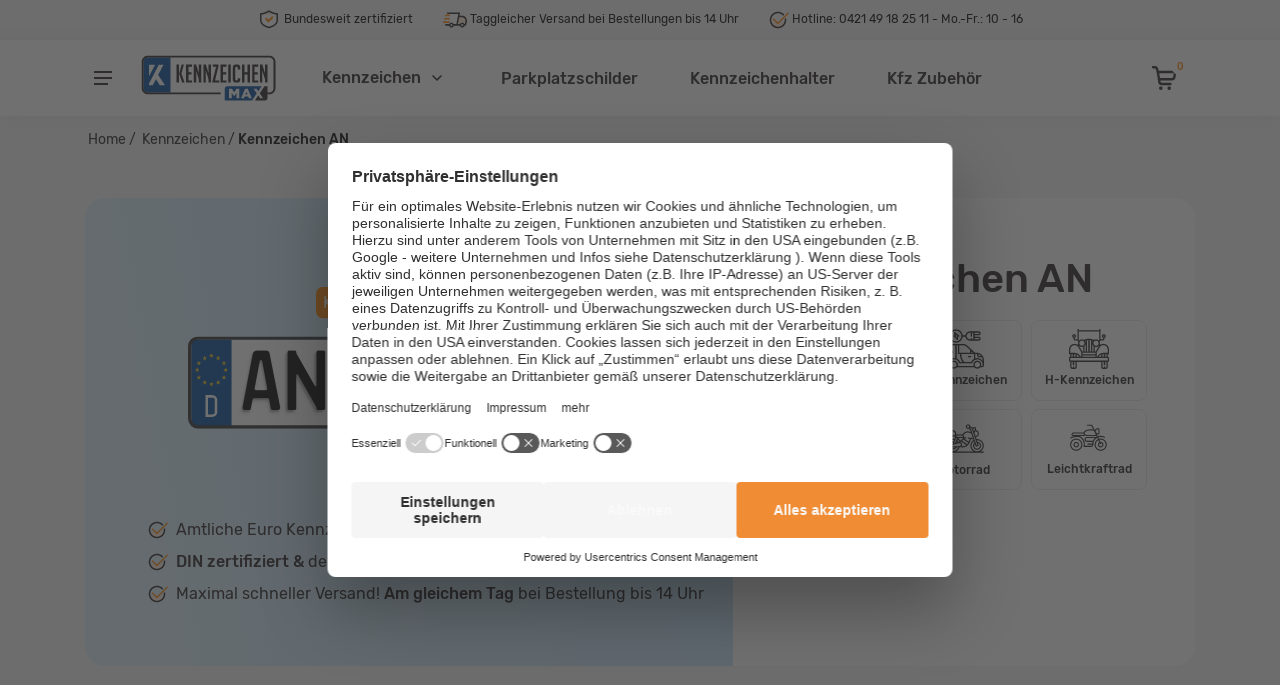

--- FILE ---
content_type: text/html;charset=UTF-8
request_url: https://www.kennzeichenmax.de/kennzeichen/an
body_size: 130234
content:
<!DOCTYPE html><html lang="de" dir="ltr" data-beasties-container><head>
    <meta charset="utf-8">
    <title>Kennzeichen AN - Ansbach | Jetzt online bestellen</title>
    <base href="/">
    <meta name="viewport" content="width=device-width, initial-scale=1, maximum-scale=5">
    <link rel="icon" type="image/x-icon" href="favicon.ico">
    <link rel="preload" href="/assets/fonts/rubik/Rubik-Medium.woff2" fetchpriority="high" as="font" type="font/woff2" crossorigin>
    <link rel="preload" href="/assets/fonts/rubik/Rubik-Regular.woff2" fetchpriority="high" as="font" type="font/woff2" crossorigin>
    <link rel="canonical" href="https://www.kennzeichenmax.de/kennzeichen/an">
    <meta name="description" content="Bestellen Sie bequem online Ihr AN Kennzeichen ab 4.9€ für Ansbach ✓ Top Qualität ✓ alle Größen &amp; für alle Fahrzeugtypen">
    <meta property="og:local" content="de_DE">
    <meta property="og:type" content="website">
    <meta property="og:title" content="Kennzeichen AN - Ansbach | Jetzt online bestellen">
    <meta property="og:description" content="Bestellen Sie bequem online Ihr AN Kennzeichen ab 4.9€ für Ansbach ✓ Top Qualität ✓ alle Größen &amp; für alle Fahrzeugtypen">
    <meta property="og:url" content="https://www.kennzeichenmax.de/kennzeichen/an">
    <meta property="og:image" content="https://www.kennzeichenmax.de/images/kennzeichen/an.png">
    <meta property="og:image:alt" content="An">
    <!-- Usercentrics v3 -->
    <script id="usercentrics-cmp" src="https://web.cmp.usercentrics.eu/ui/loader.js" data-settings-id="zJNYwsCee" async></script>
    <!-- Google Tag Manager -->
    <script type="text/javascript">
      // create dataLayer
      window.dataLayer = window.dataLayer || [];
      function gtag() {
        dataLayer.push(arguments);
      }

      // set „denied" as default for forth ads and analytics storage,
      gtag('consent', 'default', {
        ad_user_data: 'denied',
        ad_personalization: 'denied',
        ad_storage: 'denied',
        analytics_storage: 'denied',
        wait_for_update: 2000 // milliseconds to wait for update
      });

      // Enable ads data redaction by default [optional]
      gtag('set', 'ads_data_redaction', true);
    </script>

    <script type="text/javascript">
      // Google Tag Manager
      (function (w, d, s, l, i) {
        w[l] = w[l] || [];
        w[l].push({
          'gtm.start': new Date().getTime(),
          event: 'gtm.js'
        });
        var f = d.getElementsByTagName(s)[0],
          j = d.createElement(s),
          dl = l != 'dataLayer' ? '&l=' + l : '';
        j.async = true;
        j.src = 'https://www.googletagmanager.com/gtm.js?id=' + i + dl;
        f.parentNode.insertBefore(j, f);
      })(window, document, 'script', 'dataLayer', 'GTM-MRCD9N9');
    </script>
    <!-- End Google Tag Manager -->

    <!-- Microsoft Ads -->
    <script>
      (function (w, d, t, r, u) {
        var f, n, i;
        w[u] = w[u] || [];
        f = function () {
          var o = {
            ti: '343081026',
            enableAutoSpaTracking: true
          };
          o.q = w[u];
          w[u] = new UET(o);
          w[u].push('pageLoad');
        };
        n = d.createElement(t);
        n.src = r;
        n.async = 1;
        n.onload = n.onreadystatechange = function () {
          var s = this.readyState;
          if (!s || s === 'loaded' || s === 'complete') {
            f();
            n.onload = n.onreadystatechange = null;
          }
        };
        i = d.getElementsByTagName(t)[0];
        i.parentNode.insertBefore(n, i);
      })(window, document, 'script', '//bat.bing.com/bat.js', 'uetq');
    </script>

    <script>
      window.uetq = window.uetq || [];
      window.uetq.push('consent', 'default', {
        ad_storage: 'denied'
      });
    </script>
    <!-- End Microsoft Ads -->

    <!-- Hotjar Tracking Code -->
    <script type="lazyload">
      (function(h,o,t,j,a,r){
          h.hj=h.hj||function(){(h.hj.q=h.hj.q||[]).push(arguments)};
          h._hjSettings={hjid:2887532,hjsv:6};
          a=o.getElementsByTagName('head')[0];
          r=o.createElement('script');r.async=1;
          r.src=t+h._hjSettings.hjid+j+h._hjSettings.hjsv;
          a.appendChild(r);
      })(window,document,'https://static.hotjar.com/c/hotjar-','.js?sv=');
    </script>

    <style>
      @font-face {
        font-family: 'Rubik';
        src: url('/assets/fonts/rubik/Rubik-Light.eot');
        src:
          local('Rubik Light'),
          local('Rubik-Light'),
          url('/assets/fonts/rubik/Rubik-Light.eot?#iefix') format('embedded-opentype'),
          url('/assets/fonts/rubik/Rubik-Light.woff2') format('woff2'),
          url('/assets/fonts/rubik/Rubik-Light.woff') format('woff'),
          url('/assets/fonts/rubik/Rubik-Light.ttf') format('truetype');
        font-weight: 300;
        font-style: normal;
        font-display: swap;
      }

      @font-face {
        font-family: 'Rubik';
        src: url('/assets/fonts/rubik/Rubik-Medium.eot');
        src:
          local('Rubik Medium'),
          local('Rubik-Medium'),
          url('/assets/fonts/rubik/Rubik-Medium.eot?#iefix') format('embedded-opentype'),
          url('/assets/fonts/rubik/Rubik-Medium.woff2') format('woff2'),
          url('/assets/fonts/rubik/Rubik-Medium.woff') format('woff'),
          url('/assets/fonts/rubik/Rubik-Medium.ttf') format('truetype');
        font-weight: 500;
        font-style: normal;
        font-display: swap;
      }

      @font-face {
        font-family: 'Rubik';
        src: url('/assets/fonts/rubik/Rubik-Medium.eot');
        src:
          local('Rubik Bold'),
          local('Rubik-Bold'),
          url('/assets/fonts/rubik/Rubik-Medium.eot?#iefix') format('embedded-opentype'),
          url('/assets/fonts/rubik/Rubik-Medium.woff2') format('woff2'),
          url('/assets/fonts/rubik/Rubik-Medium.woff') format('woff'),
          url('/assets/fonts/rubik/Rubik-Medium.ttf') format('truetype');
        font-weight: bold;
        font-style: normal;
        font-display: swap;
      }

      @font-face {
        font-family: 'Rubik';
        src: url('/assets/fonts/rubik/Rubik-Regular.eot');
        src:
          local('Rubik'),
          local('Rubik-Regular'),
          url('/assets/fonts/rubik/Rubik-Regular.eot?#iefix') format('embedded-opentype'),
          url('/assets/fonts/rubik/Rubik-Regular.woff2') format('woff2'),
          url('/assets/fonts/rubik/Rubik-Regular.woff') format('woff'),
          url('/assets/fonts/rubik/Rubik-Regular.ttf') format('truetype');
        font-weight: normal;
        font-style: normal;
        font-display: swap;
      }
    </style>

    <!-- font - kennzeichenmax -->
    <link rel="manifest" href="/manifest.webmanifest">
    <meta name="theme-color" content="#56afeb">
    <meta name="theme-color" content="#1976d2">
  <style>.nomerInputs{opacity:1!important}.nomer-wrap{width:340px;position:relative;max-width:100%}.nomer-wrap .input{-webkit-appearance:none;position:absolute;left:0;top:-20px!important;height:calc(100% + 40px);background-color:#fff;border-radius:8px;font-size:76px;line-height:normal;vertical-align:revert;font-family:GL-Nummernschild-Mtl,serif;width:136%!important;min-width:136%!important;margin-left:-18%}.nomer-wrap .input::placeholder{font-size:80%}.nomer-wrap .svg-wrap{position:relative;height:100%}.nomer-wrap .svg-wrap svg{display:block;height:100%;width:100%}.input-wrap[data-place-len="1"]:not([data-len="0"]):not([data-len="2"]){width:40px}.nomer-wrap .input-wrap{width:40px}.nomer-wrap .input-wrap[data-place-len="3"]:not([data-len="0"]){width:105px}.nomer-wrap .input-wrap[data-place-len="2"]:not([data-len="0"]){width:70px}.nomer-wrap .input-wrap[data-place-len="1"]:not([data-len="0"]):not([data-len="2"]){width:40px}.nomer-wrap .input-wrap[data-len="2"]{width:73px!important}.nomer-wrap.size-520x110 .svg-wrap{padding-top:0}.nomer-wrap.size-520x110 .row-wrap{justify-content:space-between;left:37px;width:calc(100% - 44px)}.nomer-wrap .row-wrap{position:absolute;width:calc(100% - 35px);left:33px;top:7px;bottom:7px;height:auto;display:flex;align-items:center;justify-content:center}.nomer-wrap .row-wrap .breaker{display:none}.nomer-wrap .type-here{font-family:Rubik,Roboto,"sans-serif"!important;text-transform:none!important;display:none;background:#ff8600;color:#fff;padding:5px;width:max-content;border-radius:5px;text-align:center;border:0;position:absolute;left:10%;bottom:-55%;font-size:12px;line-height:14px}.nomer-wrap .type-here:after{top:100%;left:50%;content:" ";height:0;width:0;position:absolute;z-index:9;pointer-events:none;border:7px solid transparent;border-top-color:#ff8600;margin-left:-7px}.nomer-wrap .input{width:100%;background:0 0;padding:0;border:none;outline:0;box-shadow:none;vertical-align:top;text-align:center;line-height:normal;text-shadow:-1px 2px 3px rgb(0 0 0 / 20%),-1px 1px 1px rgb(0 0 0 / 20%)}.nomer-wrap .input::placeholder{color:#c9c9c9;opacity:1}.nomer-wrap .input:-ms-input-placeholder{color:#c9c9c9}.nomer-wrap .input::-ms-input-placeholder{color:#c9c9c9}.nomer-wrap .input-wrap{max-height:60px;height:60px;background-color:#f0f0f0;position:relative;box-sizing:border-box;border-radius:8px}.nomer-wrap .input-wrap.valid{background-color:#fff}.nomer-wrap .input-wrap.numbers{margin-left:2.5%}.nomer-wrap .input-wrap .input:disabled{color:#000;-webkit-text-fill-color:#000;opacity:1;background-color:#fff;max-width:100%;margin-left:0}.nomer-wrap .seal{width:26px!important;min-width:26px!important;margin:0 3px;height:auto!important}.nomer-wrap .seal>svg{width:100%}:root{--swiper-theme-color:#007aff}:root{--swiper-navigation-size:44px}:root{--blue: #007bff;--indigo: #6610f2;--purple: #6f42c1;--pink: #e83e8c;--red: #dc3545;--orange: #fd7e14;--yellow: #ffc107;--green: #28a745;--teal: #20c997;--cyan: #17a2b8;--white: #fff;--gray: #6c757d;--gray-dark: #343a40;--primary: #007bff;--secondary: #6c757d;--success: #28a745;--info: #17a2b8;--warning: #ffc107;--danger: #dc3545;--light: #f8f9fa;--dark: #343a40;--breakpoint-xs: 0;--breakpoint-sm: 576px;--breakpoint-md: 768px;--breakpoint-lg: 992px;--breakpoint-xl: 1200px;--font-family-sans-serif: -apple-system, BlinkMacSystemFont, "Segoe UI", Roboto, "Helvetica Neue", Arial, "Noto Sans", "Liberation Sans", sans-serif, "Apple Color Emoji", "Segoe UI Emoji", "Segoe UI Symbol", "Noto Color Emoji";--font-family-monospace: SFMono-Regular, Menlo, Monaco, Consolas, "Liberation Mono", "Courier New", monospace}*,*:before,*:after{box-sizing:border-box}html{font-family:sans-serif;line-height:1.15;-webkit-text-size-adjust:100%;-webkit-tap-highlight-color:rgba(0,0,0,0)}footer,header,nav{display:block}body{margin:0;font-family:-apple-system,BlinkMacSystemFont,Segoe UI,Roboto,Helvetica Neue,Arial,Noto Sans,Liberation Sans,sans-serif,"Apple Color Emoji","Segoe UI Emoji",Segoe UI Symbol,"Noto Color Emoji";font-size:1rem;font-weight:400;line-height:1.5;color:#212529;text-align:left;background-color:#fff}h1,h2,h3,h5{margin-top:0;margin-bottom:.5rem}p{margin-top:0;margin-bottom:1rem}ol,ul{margin-top:0;margin-bottom:1rem}b{font-weight:bolder}a{color:#007bff;text-decoration:none;background-color:transparent}a:hover{color:#0056b3;text-decoration:underline}a:not([href]):not([class]){color:inherit;text-decoration:none}a:not([href]):not([class]):hover{color:inherit;text-decoration:none}img{vertical-align:middle;border-style:none}svg{overflow:hidden;vertical-align:middle}table{border-collapse:collapse}button{border-radius:0}button:focus:not(:focus-visible){outline:0}input,button{margin:0;font-family:inherit;font-size:inherit;line-height:inherit}button,input{overflow:visible}button{text-transform:none}button,[type=button],[type=submit]{-webkit-appearance:button}button:not(:disabled),[type=button]:not(:disabled),[type=submit]:not(:disabled){cursor:pointer}button::-moz-focus-inner,[type=button]::-moz-focus-inner,[type=submit]::-moz-focus-inner{padding:0;border-style:none}.btn{display:inline-block;font-weight:400;color:#212529;text-align:center;vertical-align:middle;-webkit-user-select:none;user-select:none;background-color:transparent;border:1px solid transparent;padding:.375rem .75rem;font-size:1rem;line-height:1.5;border-radius:.25rem;transition:color .15s ease-in-out,background-color .15s ease-in-out,border-color .15s ease-in-out,box-shadow .15s ease-in-out}@media (prefers-reduced-motion: reduce){.btn{transition:none}}.btn:hover{color:#212529;text-decoration:none}.btn:focus{outline:0;box-shadow:0 0 0 .2rem #007bff40}.btn:disabled{opacity:.65}.btn:not(:disabled):not(.disabled){cursor:pointer}.btn-primary{color:#fff;background-color:#007bff;border-color:#007bff}.btn-primary:hover{color:#fff;background-color:#0069d9;border-color:#0062cc}.btn-primary:focus{color:#fff;background-color:#0069d9;border-color:#0062cc;box-shadow:0 0 0 .2rem #268fff80}.btn-primary:disabled{color:#fff;background-color:#007bff;border-color:#007bff}.btn-primary:not(:disabled):not(.disabled):active{color:#fff;background-color:#0062cc;border-color:#005cbf}.btn-primary:not(:disabled):not(.disabled):active:focus{box-shadow:0 0 0 .2rem #268fff80}.btn-lg{padding:.5rem 1rem;font-size:1.25rem;line-height:1.5;border-radius:.3rem}.btn-group{position:relative;display:inline-flex;vertical-align:middle}.bg-light{background-color:#f8f9fa!important}.d-none{display:none!important}.d-block{display:block!important}.d-flex{display:flex!important}@media (min-width: 768px){.d-md-none{display:none!important}}@media (min-width: 992px){.d-lg-none{display:none!important}.d-lg-block{display:block!important}.d-lg-flex{display:flex!important}}.flex-row{flex-direction:row!important}.flex-column{flex-direction:column!important}.flex-wrap{flex-wrap:wrap!important}.flex-nowrap{flex-wrap:nowrap!important}.justify-content-center{justify-content:center!important}.justify-content-between{justify-content:space-between!important}.align-items-center{align-items:center!important}.align-self-start{align-self:flex-start!important}.position-relative{position:relative!important}.w-100{width:100%!important}.h-100{height:100%!important}.text-left{text-align:left!important}.text-center{text-align:center!important}@media (min-width: 768px){.text-md-left{text-align:left!important}}.font-weight-bold{font-weight:700!important}.text-muted{color:#6c757d!important}h1,h2,h3,h5,.h6{margin-bottom:.5rem;font-weight:500;line-height:1.2}h1{font-size:2.5rem}@media (max-width: 1200px){h1{font-size:calc(1.375rem + 1.5vw)}}h2{font-size:2rem}@media (max-width: 1200px){h2{font-size:calc(1.325rem + .9vw)}}h3{font-size:1.75rem}@media (max-width: 1200px){h3{font-size:calc(1.3rem + .6vw)}}h5{font-size:1.25rem}.h6{font-size:1rem}.mb-0{margin-bottom:0!important}.mt-1,.my-1{margin-top:.25rem!important}.my-1{margin-bottom:.25rem!important}.mt-2{margin-top:.5rem!important}.mr-2{margin-right:.5rem!important}.mb-2{margin-bottom:.5rem!important}.mt-3,.my-3{margin-top:1rem!important}.mr-3{margin-right:1rem!important}.mb-3,.my-3{margin-bottom:1rem!important}.ml-3{margin-left:1rem!important}.my-4{margin-top:1.5rem!important}.mb-4,.my-4{margin-bottom:1.5rem!important}.mt-5{margin-top:3rem!important}.mb-5{margin-bottom:3rem!important}.ml-5{margin-left:3rem!important}.py-1{padding-top:.25rem!important}.pb-1,.py-1{padding-bottom:.25rem!important}.py-2{padding-top:.5rem!important}.px-2{padding-right:.5rem!important}.py-2{padding-bottom:.5rem!important}.px-2{padding-left:.5rem!important}.py-3{padding-top:1rem!important}.py-3{padding-bottom:1rem!important}.pt-4{padding-top:1.5rem!important}.px-4{padding-right:1.5rem!important}.pb-4{padding-bottom:1.5rem!important}.px-4{padding-left:1.5rem!important}.py-5{padding-top:3rem!important}.pb-5,.py-5{padding-bottom:3rem!important}@media (min-width: 768px){.mb-md-3{margin-bottom:1rem!important}.mt-md-5{margin-top:3rem!important}}@media (min-width: 992px){.py-lg-1{padding-top:.25rem!important}.py-lg-1{padding-bottom:.25rem!important}.px-lg-3{padding-right:1rem!important}.px-lg-3{padding-left:1rem!important}.py-lg-4{padding-top:1.5rem!important}.py-lg-4{padding-bottom:1.5rem!important}}@media (min-width: 1200px){.py-xl-2{padding-top:.5rem!important}.py-xl-2{padding-bottom:.5rem!important}.py-xl-5{padding-top:3rem!important}.px-xl-5{padding-right:3rem!important}.py-xl-5{padding-bottom:3rem!important}.px-xl-5{padding-left:3rem!important}}.container,.container-fluid{width:100%;padding-right:15px;padding-left:15px;margin-right:auto;margin-left:auto}@media (min-width: 576px){.container{max-width:540px}}@media (min-width: 768px){.container{max-width:720px}}@media (min-width: 992px){.container{max-width:960px}}@media (min-width: 1200px){.container{max-width:1140px}}.row{display:flex;flex-wrap:wrap;margin-right:-15px;margin-left:-15px}.col-xl-3,.col-lg-10,.col-lg-7,.col-lg-6,.col-lg-5,.col-lg-3,.col-lg-2,.col-md,.col-md-7,.col-md-6,.col-md-4,.col-md-3,.col-md-2,.col-sm-12,.col-sm-6,.col-auto,.col-12{position:relative;width:100%;padding-right:15px;padding-left:15px}.col-auto{flex:0 0 auto;width:auto;max-width:100%}.col-12{flex:0 0 100%;max-width:100%}@media (min-width: 576px){.col-sm-6{flex:0 0 50%;max-width:50%}.col-sm-12{flex:0 0 100%;max-width:100%}}@media (min-width: 768px){.col-md{flex-basis:0;flex-grow:1;max-width:100%}.col-md-2{flex:0 0 16.66666667%;max-width:16.66666667%}.col-md-3{flex:0 0 25%;max-width:25%}.col-md-4{flex:0 0 33.33333333%;max-width:33.33333333%}.col-md-6{flex:0 0 50%;max-width:50%}.col-md-7{flex:0 0 58.33333333%;max-width:58.33333333%}}@media (min-width: 992px){.col-lg-2{flex:0 0 16.66666667%;max-width:16.66666667%}.col-lg-3{flex:0 0 25%;max-width:25%}.col-lg-5{flex:0 0 41.66666667%;max-width:41.66666667%}.col-lg-6{flex:0 0 50%;max-width:50%}.col-lg-7{flex:0 0 58.33333333%;max-width:58.33333333%}.col-lg-10{flex:0 0 83.33333333%;max-width:83.33333333%}}@media (min-width: 1200px){.col-xl-3{flex:0 0 25%;max-width:25%}}.breadcrumb{display:flex;flex-wrap:wrap;padding:.75rem 1rem;margin-bottom:1rem;list-style:none;background-color:#e9ecef;border-radius:.25rem}.breadcrumb-item+.breadcrumb-item{padding-left:.5rem}.breadcrumb-item+.breadcrumb-item:before{float:left;padding-right:.5rem;color:#6c757d;content:"/"}.breadcrumb-item+.breadcrumb-item:hover:before{text-decoration:underline}.breadcrumb-item+.breadcrumb-item:hover:before{text-decoration:none}.breadcrumb-item.active{color:#6c757d}.nav{display:flex;flex-wrap:wrap;padding-left:0;margin-bottom:0;list-style:none}.nav-link{display:block;padding:.5rem 1rem}.nav-link:hover,.nav-link:focus{text-decoration:none}.navbar{position:relative;display:flex;flex-wrap:wrap;align-items:center;justify-content:space-between;padding:.5rem 1rem}.navbar .container{display:flex;flex-wrap:wrap;align-items:center;justify-content:space-between}.navbar-collapse{flex-basis:100%;flex-grow:1;align-items:center}@media (max-width: 991.98px){.navbar-expand-lg>.container{padding-right:0;padding-left:0}}@media (min-width: 992px){.navbar-expand-lg{flex-flow:row nowrap;justify-content:flex-start}.navbar-expand-lg>.container{flex-wrap:nowrap}.navbar-expand-lg .navbar-collapse{display:flex!important;flex-basis:auto}}.dropdown-toggle{white-space:nowrap}.dropdown-toggle:after{display:inline-block;margin-left:.255em;vertical-align:.255em;content:"";border-top:.3em solid;border-right:.3em solid transparent;border-bottom:0;border-left:.3em solid transparent}.dropdown-toggle:empty:after{margin-left:0}.dropdown-menu{position:absolute;top:100%;left:0;z-index:1000;display:none;float:left;min-width:10rem;padding:.5rem 0;margin:.125rem 0 0;font-size:1rem;color:#212529;text-align:left;list-style:none;background-color:#fff;background-clip:padding-box;border:1px solid rgba(0,0,0,.15);border-radius:.25rem}.dropdown-item{display:block;width:100%;padding:.25rem 1.5rem;clear:both;font-weight:400;color:#212529;text-align:inherit;white-space:nowrap;background-color:transparent;border:0}.dropdown-item:hover,.dropdown-item:focus{color:#16181b;text-decoration:none;background-color:#e9ecef}.dropdown-item:active{color:#fff;text-decoration:none;background-color:#007bff}.dropdown-item:disabled{color:#adb5bd;pointer-events:none;background-color:transparent}html{height:100%}body{height:100%;font-family:Rubik,Roboto,"sans-serif","serif";font-size:16px;font-weight:400;line-height:1.5;background:#fff;color:#2e2e2e;backface-visibility:hidden;overflow-y:scroll}[dir=ltr] body{text-align:left;direction:ltr}svg{display:block}a{color:#1a66ff}a:hover{color:#1a66ff;text-decoration:none}h1{font-size:36px;font-weight:500}h2{font-size:32px;font-weight:500}h3{font-size:28px;font-weight:500}h5{font-size:20px;font-weight:500}.page-header__breadcrumb{padding-top:16px}.site{min-height:100%;display:flex;flex-direction:column}.site__header{flex-shrink:0}.site__body{min-height:calc(100vh - 200px);flex-grow:1}.site__footer{flex-shrink:0}.breadcrumb{background:transparent;padding:0;font-size:14px;line-height:20px;margin-bottom:0}@media (max-width: 768px){.breadcrumb{font-size:13px}}.breadcrumb-item{position:relative}.breadcrumb-item span{padding-left:3px;cursor:pointer!important}[dir=ltr] .breadcrumb-item{padding-left:0;padding-right:3px}.breadcrumb-item a{color:inherit;transition:color .15s;cursor:pointer}.breadcrumb-item a:hover{color:#1a66ff}[dir=ltr] .breadcrumb-item+.breadcrumb-item{padding-left:0}.breadcrumb-item+.breadcrumb-item:before{display:none}.breadcrumb-item.active{color:#000!important;font-weight:700}.btn{border-radius:2px;transition:all .1s ease-in-out;font-size:1rem;height:calc(2.25rem + 2px);line-height:1.5;padding:.375rem 1.25rem;font-weight:500}.btn-lg{font-size:1.125rem;height:calc(2.75rem + 2px);padding:.8125rem 2rem;line-height:1;font-weight:500}.btn:disabled{cursor:default}.btn-primary{font-size:85%}.btn-primary:focus,.btn-primary:hover{border-color:#56afeb;background:#56afeb;color:#fff;fill:#fff}.btn-primary:focus{box-shadow:none;border-color:#56afeb;background:#56afeb;color:inherit}.btn-primary:not(:disabled):not(.disabled):active{border-color:#84c5f0;background:#84c5f0;color:#fff;fill:#fff}.btn-primary:not(:disabled):not(.disabled):active:focus{box-shadow:none}.btn-primary,.btn-primary:disabled{border-color:#56afeb;background:#56afeb;color:#2e2e2e;fill:#56afeb}.filter__arrow{float:right;transition:transform .2s;margin-top:4px!important;height:7px!important}[dir=ltr] .filter__arrow{right:10px}.filter__arrow{transform:rotate(180deg)}.indicator{display:flex;color:none}.indicator__button{display:flex;align-items:center;border:none;background:transparent;cursor:pointer;padding:0;color:inherit;fill:currentColor}.indicator__button:focus{outline:none}.indicator__button:hover{color:inherit}.indicator__area{background:transparent;transition:background-color .2s;border-radius:2px;height:60px;padding:0 14px;display:flex;align-items:center}.indicator__area i-feather{transform:scale(1.2)}.indicator__value{height:15px;font-size:10px;padding:0 5px;border-radius:1000px;position:relative;top:-11px;background:#fff;color:#ff8600;font-weight:500}[dir=ltr] .indicator__value{margin-left:-5px;margin-right:-8px}.indicator__dropdown{display:none;top:100%;position:absolute;visibility:hidden;transform-origin:top;transform:rotateX(60deg);opacity:0;transition:transform .2s,opacity .2s,visibility 0s .2s}[dir=ltr] .indicator__dropdown{right:0}.indicator--mobile .indicator__area{height:36px;padding:0 6px}@media (min-width: 992px) and (max-width: 1199px){.indicator__area{padding:0 12px}}.mobile-header{height:74px}.mobile-header__panel{z-index:101;position:relative;background:#fff;box-shadow:0 1px 13px #c9c9c940;color:#000 default}.mobile-header__body{display:flex;align-items:center;height:74px}.mobile-header__menu-button{flex-shrink:0;width:36px;height:36px;border-radius:2px;background:transparent;fill:#000 default;border:none;padding:0;margin:0;cursor:pointer;transition:fill .2s,background .2s;display:flex;align-items:center;justify-content:center}.mobile-header__menu-button:focus{outline:none}.mobile-header__menu-button:focus,.mobile-header__menu-button:hover{background:#ffffff80;fill:#000 default}.mobile-header__indicators{display:flex}[dir=ltr] .mobile-header__indicators{margin-left:auto}.mobile-header__logo{margin:0;color:inherit;fill:currentColor}[dir=ltr] .mobile-header__logo{margin-right:0;margin-left:5px}.mobile-header__logo:hover{color:inherit}.mobile-header__logo svg{display:block}@media (max-width: 380px){.mobile-header__logo svg{width:120px;height:40px}}.mobile-links__item-link{cursor:pointer;flex-grow:1;color:#56afeb}.mobile-links__item-link,.mobile-links__item-link:hover{color:inherit}@media (max-width: 767px){.mobile-links__item-link{font-size:17px}}.mobile-links-icon{text-align:center;vertical-align:2px;line-height:37px;width:40px;height:40px;display:inline-block;background:#fff;border-radius:100px}.nav-panel{height:74px;background:#fff;box-shadow:0 1px 13px #c9c9c940;color:#000 default;will-change:position;backface-visibility:hidden;-webkit-transform:translateY(0);transform:translateY(0)}.nav-panel__logo svg{display:block;fill:#000 default}.nav-panel__logo{margin-right:30px;margin-left:20px;z-index:10}.nav-panel__indicators{display:flex;height:100%}[dir=ltr] .nav-panel__indicators{margin-left:auto}.site-header{position:relative;z-index:101;background:#fff;color:#000}.site-header__nav-panel{min-height:74px}.site-footer{background:transparent;border-top:1px solid #ebebeb}.site-footer a{color:#2e2e2e;font-size:15px}.site-footer i-feather{transition:.5s}.site-footer i-feather:hover{transform:scale(1.1)}.site-footer__menu ul{list-style:none;padding:0;margin:0}.site-footer__menu ul li{margin-bottom:10px}.site-footer__widgets{padding:30px 0 0}.site-footer__bottom{border-top:1px solid #ebebeb}.site-footer__copyright{font-size:14px}@media (max-width: 767px){.site-footer__widgets{padding-bottom:48px}.site-footer__bottom{padding:20px 0 24px;height:auto}.site-footer__copyright{width:100%;text-align:center}}.totop{position:relative;z-index:9;pointer-events:none;visibility:hidden;opacity:0;transition:opacity .3s,visibility 0s .3s}a{cursor:pointer}.block{margin-bottom:50px}@media (max-width: 991px){.block{margin-bottom:30px}}.block-brands{min-height:262px}.block-brands .block-brands__item{height:100%;box-shadow:0 4px 20px #babcbd33;border-radius:20px;padding:20px 20px 30px;background-color:#fff}.block-brands .block-brands__item .block-brands-img__wrap{min-height:160px;max-height:160px;min-width:200px;max-width:200px;overflow:hidden;position:relative}.block-brands .block-brands__item .block-brands-img__wrap img{object-fit:contain}@media (min-width: 768px) and (max-width: 991px){.block-brands__item{padding:28px 24px}}@media (max-width: 767px){.block-brands__item{padding:20px 24px}.block-brands{min-height:705px}}body{scroll-behavior:smooth;color:#241f21;overflow-y:auto}.bg-theme{background-color:#f5f5f5}h1{font-weight:500;font-size:40px;line-height:50px}h2,h3,h5{font-weight:500}h1,h2,h3,h5{margin-bottom:30px}.pointer{cursor:pointer}.font-weight-bold{font-family:Rubik,sans-serif!important;font-weight:700!important}.font32{font-size:32px!important}h3.font-weight-bold a{color:#2e2e2e;line-height:1.2}.dropdown-menu{border-radius:8px;box-shadow:0 8px 40px #b7b7b740;border:0}.dropdown-toggle:after{display:none}.btn{outline:none!important;border-radius:8px;font-size:85%;font-weight:400;line-height:22px}.btn:active,.btn:focus{box-shadow:none;outline:none!important}.btn-lg{line-height:18px;font-size:16px}.bg-light{background-color:#fff!important}.btn-primary{background-color:#76ceff;border-color:#76ceff}i-feather:not(.normal){stroke-width:0!important;height:auto!important;width:auto!important;vertical-align:middle}@media (max-width: 768px){h2{font-size:21px}h3{font-size:19px}h1{line-height:30px;font-size:20px}.btn-block-xs{width:100%;display:block}}@media (min-width: 1367px){.container{max-width:1300px}}@media (min-width: 800px) and (max-width: 990px){.container{max-width:900px}}ul.dropdown-menu{box-shadow:0 0 7px #00000024;border:0;padding:8px 0;margin-top:15px;border-radius:8px}.dropdown-menu:after{content:"";width:13px;z-index:-2;height:13px;position:absolute;right:40px;box-shadow:0 0 7px #00000024;top:-5px;background-color:#fff;border-left:0;border-bottom:0;transform:rotate(-45deg);border-radius:8px}.dropdown-menu:before{content:"";position:absolute;z-index:-1;width:100%;top:0;height:100%;background-color:#fff;left:0;border-radius:5px}.dropdown-menu>li{max-height:50vh;overflow:auto}.dropdown-menu>li a{padding:10px 25px;font-size:15px;line-height:20px}.dropdown-menu .dropdown-item:active{background-color:#004798}ul.dropdown-menu>li>a:active{background-color:#0d509d;color:#fff}a[href*=tel]{color:inherit}i-feather[name=logo]{visibility:visible}.cursor-pointer{cursor:pointer}img{opacity:1;transition:opacity .5s}i.euro{font-family:Rubik,Roboto,"sans-serif";font-weight:400;font-style:normal}.btn-dropdown:hover ul{display:block}.btn-dropdown ul{top:25px}
</style><link rel="stylesheet" href="styles-4PL4WK6M.css" media="print" onload="this.media='all'"><noscript><link rel="stylesheet" href="styles-4PL4WK6M.css"></noscript><style ng-app-id="kennzeichenmax">#spinner[_ngcontent-kennzeichenmax-c3612055056]{top:50%;left:50%;transform:translate(-50%,-50%);position:fixed;z-index:9999}#spinner.backdrop[_ngcontent-kennzeichenmax-c3612055056]{top:0;left:0;height:100%;width:100%;display:flex;align-items:center;justify-content:center;transform:none}  .colored-parent,   .colored>div{background-color:#333}</style><style ng-app-id="kennzeichenmax">.cart-reminder[_ngcontent-kennzeichenmax-c2763756387]{position:fixed;top:120px;left:50%;transform:translate(-50%);background:#fff3cd;border-radius:8px;box-shadow:0 2px 10px #0003;text-align:center;z-index:1000;display:flex;flex-direction:column;gap:20px;padding:10px 15px 15px;max-width:600px}.cart-reminder[_ngcontent-kennzeichenmax-c2763756387]   .cart-reminder-header[_ngcontent-kennzeichenmax-c2763756387]{display:flex}.cart-reminder[_ngcontent-kennzeichenmax-c2763756387]   .cart-reminder-header[_ngcontent-kennzeichenmax-c2763756387]   p[_ngcontent-kennzeichenmax-c2763756387]{font-size:16px;color:#856404;text-align:center;margin-top:10px;margin-bottom:0}.cart-reminder[_ngcontent-kennzeichenmax-c2763756387]   .cart-reminder-header[_ngcontent-kennzeichenmax-c2763756387]   button[_ngcontent-kennzeichenmax-c2763756387]{position:absolute;right:4px;top:2px;background:none;border:none;font-size:18px;cursor:pointer;padding:5px;color:#856404}.cart-reminder[_ngcontent-kennzeichenmax-c2763756387]   .cart-reminder-buttons[_ngcontent-kennzeichenmax-c2763756387]{display:flex;justify-content:space-between}@media (max-width: 520px){.cart-reminder-buttons[_ngcontent-kennzeichenmax-c2763756387]{flex-direction:column;gap:10px}}</style><style ng-app-id="kennzeichenmax">[_nghost-kennzeichenmax-c975280567]     app-widget-social a:last-child{margin-right:0!important}[_nghost-kennzeichenmax-c975280567]     app-widget-social svg{width:11vw;height:11vw;max-width:47px}@media (min-width: 768px){[_nghost-kennzeichenmax-c975280567]     app-widget-social svg{width:40px;height:40px}}[_nghost-kennzeichenmax-c975280567]     .menu--app-block svg{width:100%;max-width:100%;height:auto}</style><script class="structured-data" type="application/ld+json">[{"@context":"https://schema.org","@type":"FAQPage","mainEntity":[{"@type":"Question","name":"Wie bekommst Du Dein AN Kennzeichen für Ansbach?","acceptedAnswer":{"@type":"Answer","text":"Die Zulassung in Ansbach für ein AN KFZ Kennzeichen deiner Wahl geht ganz einfach. \n            Du machst einen Termin bei der Zulassungsstelle und beantragst dein KFZ Kennzeichen, z.B. für Ansbach. \n            Wenn du ein Wunschkennzeichen haben möchtest, reservierst du am besten dein Kennzeichen vorher online, mit deiner \n            Wunschkombination. Sollte diese noch zu haben sein, findest du dein Wunschkennzeichen bald an deinem Fahrzeug."}},{"@type":"Question","name":"Wie reservierst Du Dein AN Kennzeichen für Ansbach?","acceptedAnswer":{"@type":"Answer","text":"Du möchtest deine Initialen, dein Geburtsdatum oder eine Abkürzung auf deinem Wunschkennzeichen einstanzen lassen? \n            Nichts einfacher als das! Du kannst dein Kennzeichen bei der Zulassungsstelle beantragen und wenn es noch verfügbar ist, \n            wird dein Auto in der Regel darauf zugelassen. Die Reservierung geht am besten online. Jede Zulassungsstelle hat dafür einen \n            kostenlosen online Reservierungsservice. Wenn du Unterstützung benötigst, dann melde dich gerne bei uns und wir helfen dir \n            gerne bei der Reservierung."}},{"@type":"Question","name":"Wieviel kostet das AN Kennzeichen?","acceptedAnswer":{"@type":"Answer","text":"Bei KennzeichenMax bezahlst du ab 4.9€ für deine AN KFZ Kennzeichen. \n            Obwohl sie so günstig sind, kannst du beste Qualität erwarten. Alle unsere KFZ Kennzeichen unterliegen den Anforderungen \n            der Fahrzeug Zulassungsverordnung und haben selbstverständlich das DIN-Prüfsiegel eingestanzt. Sie sind reflektierend, \n            aus bestem Material und du kannst sogar Kennzeichen in Carbon Optik bei KennzeichenMax bestellen. \n            Die Kosten der Zulassung für ein Wunschkennzeichen sind bundesweit einheitlich geregelt. \n            Auch in Ansbach zahlst du Vorort, bei der Zulassungsstelle, 10,20 € für deine Wunschkombination. \n            Wie teuer die KFZ Anmeldung sonst ist, hängt von unterschiedlichen Faktoren ab. Kosten hängen z.B. von der Art der \n            Zulassung ab, ob Erstzulassung oder Übertrag des Kennzeichen von deinem alten KFZ auf ein Neues. \n            Am besten rufst du dazu die zuständige Zulassungsstelle an und erhältst weitere Informationen. \n            Die Kennzeichen von KennzeichenMax gehen deutschlandweit in den Versand - auch nach Ansbach. \n            Denn KennzeichenMax steht für: Praktischer geht’s nicht!"}}]},{"@context":"https://schema.org","@type":"WebPage","name":"Ansbach AN","url":"https://www.kennzeichenmax.de//kennzeichen/an"},{"@context":"http://schema.org","@type":"Organization","url":"https://www.kennzeichenmax.de","name":"KennzeichenMax","alternateName":"KennzeichenMax","logo":"favicon.ico","contactPoint":{"@type":"ContactPoint","telephone":"0421 49 18 25 11","contactType":"customer service","areaServed":"DE","availableLanguage":"German"},"sameAs":["https://www.instagram.com/kennzeichenmax/","https://www.facebook.com/kennzeichenmax/","https://twitter.com/kennzeichenmax/","https://www.pinterest.de/kennzeichenmax/"]},{"@context":"https://schema.org","@type":"BreadcrumbList","itemListElement":[{"@type":"ListItem","position":1,"name":"Home","item":{"@type":"Thing","@id":"https://www.kennzeichenmax.de/"}},{"@type":"ListItem","position":2,"name":"Kennzeichen","item":{"@type":"Thing","@id":"https://www.kennzeichenmax.de/kennzeichen"}},{"@type":"ListItem","position":3,"name":"Kennzeichen AN","item":{"@type":"Thing","@id":"https://www.kennzeichenmax.de/kennzeichen/an"}}]}]</script><style ng-app-id="kennzeichenmax">[_nghost-kennzeichenmax-c1868629123]{display:inline-block;width:24px;height:24px;fill:none;stroke:currentColor;stroke-width:2px;stroke-linecap:round;stroke-linejoin:round}</style><style ng-app-id="kennzeichenmax">.muted-text[_ngcontent-kennzeichenmax-c1433451930]{font-size:12px;color:#000}.top-header[_ngcontent-kennzeichenmax-c1433451930]{min-height:40px;font-size:12px;line-height:14px;color:#000}.top-header-wrap[_ngcontent-kennzeichenmax-c1433451930]{background:#f5f5f5}</style><style ng-app-id="kennzeichenmax">[_nghost-kennzeichenmax-c2000213434]     .headerText{font-size:14px;padding-left:10px;padding-right:10px}[_nghost-kennzeichenmax-c2000213434]     .nav-link{border-bottom:0 solid #e9eaeb;font-size:16px;line-height:23px;text-align:center;color:#241f21;font-weight:700;margin-right:20px;cursor:pointer}[_nghost-kennzeichenmax-c2000213434]     .dropdown-menu:after{display:none}</style><style ng-app-id="kennzeichenmax">@media (max-width: 767px){.site-footer[_ngcontent-kennzeichenmax-c1073294140]{border-top:0;margin:0}[_nghost-kennzeichenmax-c1073294140]     .c-footer__socials__inner svg{width:40px;height:40px}.footer-collapse[_ngcontent-kennzeichenmax-c1073294140]{border:1px solid #E8E8ED;border-radius:8px;overflow:hidden;margin-left:20px!important;margin-right:20px!important}.footer-collapse[_ngcontent-kennzeichenmax-c1073294140]   .footer-content[_ngcontent-kennzeichenmax-c1073294140]{max-height:9999px;text-align:center}.footer-collapse[_ngcontent-kennzeichenmax-c1073294140]   .footer-title[_ngcontent-kennzeichenmax-c1073294140]{text-align:left;background:#f7f7f7;font-size:18px;border-bottom:1px solid #E8E8ED;margin-left:-15px;margin-right:-15px;padding:15px}.footer-collapse[_ngcontent-kennzeichenmax-c1073294140]   .footer-title[_ngcontent-kennzeichenmax-c1073294140]   .filter__arrow[_ngcontent-kennzeichenmax-c1073294140]{margin-top:8px}.footer-collapse[_ngcontent-kennzeichenmax-c1073294140]:not(.open)   .footer-content[_ngcontent-kennzeichenmax-c1073294140]{max-height:0;overflow:hidden}.footer-collapse[_ngcontent-kennzeichenmax-c1073294140]:not(.open)   .footer-title[_ngcontent-kennzeichenmax-c1073294140]{border-bottom:none;margin-bottom:0!important}.footer-collapse[_ngcontent-kennzeichenmax-c1073294140]:not(.open)   .footer-title[_ngcontent-kennzeichenmax-c1073294140]   .filter__arrow[_ngcontent-kennzeichenmax-c1073294140]{transform:rotate(180deg)}.footer-collapse[_ngcontent-kennzeichenmax-c1073294140]:not(.open):last-child{margin-bottom:30px!important}}.footer-title[_ngcontent-kennzeichenmax-c1073294140]{font-size:18px}.footer-text-menu[_ngcontent-kennzeichenmax-c1073294140] > div[_ngcontent-kennzeichenmax-c1073294140]{font-size:12px}[_nghost-kennzeichenmax-c1073294140]     .site-footer__info>div{line-height:14px;display:flex;align-items:center;margin-bottom:15px}[_nghost-kennzeichenmax-c1073294140]     .site-footer__info>div a:not([href*=tel]){color:#8d8d8d}[_nghost-kennzeichenmax-c1073294140]     .site-footer__info>div a{font-size:12px}[_nghost-kennzeichenmax-c1073294140]     .site-footer__info>div i-feather{min-width:35px;text-align:center;margin-left:-7px}[_nghost-kennzeichenmax-c1073294140]     .site-footer__info>div i-feather svg{display:inline-block}.c-footer[_ngcontent-kennzeichenmax-c1073294140]{padding-top:3.7rem;box-shadow:1px 1px 12px -3px #a1a1a1}@media (max-width: 767px){.c-footer[_ngcontent-kennzeichenmax-c1073294140]{padding-top:3rem}}.c-footer__inner[_ngcontent-kennzeichenmax-c1073294140]{display:flex;align-items:flex-start;justify-content:space-between;margin-bottom:1.3rem}@media (max-width: 1199px){.c-footer__inner[_ngcontent-kennzeichenmax-c1073294140]{flex-wrap:wrap;margin:0 auto 3rem;max-width:75rem}}@media (max-width: 767px){.c-footer__inner[_ngcontent-kennzeichenmax-c1073294140]{margin:0 auto}}.c-footer__inner__col[_ngcontent-kennzeichenmax-c1073294140]{display:flex;justify-content:space-between}@media (max-width: 767px){.c-footer__inner__col[_ngcontent-kennzeichenmax-c1073294140]{flex-wrap:wrap}}.c-footer__inner__col.col-list[_ngcontent-kennzeichenmax-c1073294140]{width:43%}@media (max-width: 1199px){.c-footer__inner__col.col-list[_ngcontent-kennzeichenmax-c1073294140]{width:100%;margin-bottom:4rem}}@media (max-width: 767px){.c-footer__inner__col.col-list[_ngcontent-kennzeichenmax-c1073294140]{margin-bottom:0}}.c-footer__inner__col.col-list[_ngcontent-kennzeichenmax-c1073294140]   .c-footer__side[_ngcontent-kennzeichenmax-c1073294140]{max-width:33.3333333333%}@media (max-width: 767px){.c-footer__inner__col.col-list[_ngcontent-kennzeichenmax-c1073294140]   .c-footer__side[_ngcontent-kennzeichenmax-c1073294140]{max-width:100%}}.c-footer__inner__col.col-contacts[_ngcontent-kennzeichenmax-c1073294140]{width:50%}@media (max-width: 1199px){.c-footer__inner__col.col-contacts[_ngcontent-kennzeichenmax-c1073294140]{width:100%}}@media (max-width: 767px){.c-footer__side[_ngcontent-kennzeichenmax-c1073294140]{width:100%;margin-bottom:3rem}}.c-footer__side__title[_ngcontent-kennzeichenmax-c1073294140]{font-weight:700;font-size:1.5rem;line-height:1.4;color:#363537;margin-bottom:3rem;display:block;width:100%;text-transform:uppercase}@media (max-width: 1439px){.c-footer__side__title[_ngcontent-kennzeichenmax-c1073294140]{font-size:1.4rem}}@media (max-width: 767px){.c-footer__side__title[_ngcontent-kennzeichenmax-c1073294140]{margin-bottom:2rem;font-size:1.5rem}}@media (max-width: 767px){.c-footer__list[_ngcontent-kennzeichenmax-c1073294140]{column-count:2}}.c-footer__list[_ngcontent-kennzeichenmax-c1073294140]   li[_ngcontent-kennzeichenmax-c1073294140]{margin-bottom:2rem}@media (max-width: 1439px){.c-footer__list[_ngcontent-kennzeichenmax-c1073294140]   li[_ngcontent-kennzeichenmax-c1073294140]{margin-bottom:1.7rem}}@media (max-width: 767px){.c-footer__list[_ngcontent-kennzeichenmax-c1073294140]   li[_ngcontent-kennzeichenmax-c1073294140]{width:100%;display:inline-flex;vertical-align:top;margin-bottom:2rem}}.c-footer__list[_ngcontent-kennzeichenmax-c1073294140]   a[_ngcontent-kennzeichenmax-c1073294140]{font-weight:400;font-size:1.5rem;line-height:1.4;color:#363537;transition:color .3s ease}@media (max-width: 1439px){.c-footer__list[_ngcontent-kennzeichenmax-c1073294140]   a[_ngcontent-kennzeichenmax-c1073294140]{font-size:1.4rem}}@media (max-width: 767px){.c-footer__list[_ngcontent-kennzeichenmax-c1073294140]   a[_ngcontent-kennzeichenmax-c1073294140]{font-size:1.5rem}}@media (max-width: 374px){.c-footer__list[_ngcontent-kennzeichenmax-c1073294140]   a[_ngcontent-kennzeichenmax-c1073294140]{font-size:1.4rem}}@media (min-width: 992px){.c-footer__list[_ngcontent-kennzeichenmax-c1073294140]   a[_ngcontent-kennzeichenmax-c1073294140]:hover{color:#56afeb}}.c-footer__list[_ngcontent-kennzeichenmax-c1073294140]   a.decor--blue[_ngcontent-kennzeichenmax-c1073294140]{color:#56afeb}.c-footer__app[_ngcontent-kennzeichenmax-c1073294140]{width:26.8rem}@media (max-width: 767px){.c-footer__app[_ngcontent-kennzeichenmax-c1073294140]{width:100%;max-width:35rem}}.c-footer__app[_ngcontent-kennzeichenmax-c1073294140]   .c-footer__side__title[_ngcontent-kennzeichenmax-c1073294140]{margin-bottom:1rem}@media (max-width: 767px){.c-footer__app[_ngcontent-kennzeichenmax-c1073294140]   .c-footer__side__title[_ngcontent-kennzeichenmax-c1073294140]{margin-bottom:2rem}}.c-footer__app[_ngcontent-kennzeichenmax-c1073294140]   p[_ngcontent-kennzeichenmax-c1073294140]{margin-bottom:3rem}@media (max-width: 1439px){.c-footer__app[_ngcontent-kennzeichenmax-c1073294140]   p[_ngcontent-kennzeichenmax-c1073294140]{margin-bottom:2rem}}.c-footer__app[_ngcontent-kennzeichenmax-c1073294140]   .input-wrap[_ngcontent-kennzeichenmax-c1073294140]{height:4.3rem;border-radius:10rem;border:1px solid rgb(206,206,206)}.c-footer__app[_ngcontent-kennzeichenmax-c1073294140]   .form-control[_ngcontent-kennzeichenmax-c1073294140]{width:calc(100% - 5.1rem);border-radius:10rem 0 0 10rem;font-size:1.5rem;line-height:1.4;padding:0 1.5rem}.c-footer__app[_ngcontent-kennzeichenmax-c1073294140]   .form-control[_ngcontent-kennzeichenmax-c1073294140]   placeholder[_ngcontent-kennzeichenmax-c1073294140]{font-size:1.5rem;line-height:1.4}.c-footer__app[_ngcontent-kennzeichenmax-c1073294140]   .form-submit[_ngcontent-kennzeichenmax-c1073294140]{width:5.1rem;border-radius:0 10rem 10rem 0}.c-footer__app[_ngcontent-kennzeichenmax-c1073294140]   .form-submit[_ngcontent-kennzeichenmax-c1073294140]   .icon-plane[_ngcontent-kennzeichenmax-c1073294140]{width:1.1337209302em;font-size:1.8rem;color:#fff}.c-footer__bottom[_ngcontent-kennzeichenmax-c1073294140]{width:100%;border-top:1px solid #F2EAEA}.c-footer__bottom[_ngcontent-kennzeichenmax-c1073294140]   .c-footer-logo[_ngcontent-kennzeichenmax-c1073294140]{width:133px;display:flex;align-items:center;justify-content:center;position:absolute;left:0;top:50%;transform:translateY(-50%)}@media (max-width: 1199px){.c-footer__bottom[_ngcontent-kennzeichenmax-c1073294140]   .c-footer-logo[_ngcontent-kennzeichenmax-c1073294140]{transform:none;top:auto;left:auto;position:relative;flex-shrink:0}}@media (max-width: 767px){.c-footer__bottom[_ngcontent-kennzeichenmax-c1073294140]   .c-footer-logo[_ngcontent-kennzeichenmax-c1073294140]{margin-bottom:1.8rem}}.c-footer__bottom[_ngcontent-kennzeichenmax-c1073294140]   .c-footer-logo[_ngcontent-kennzeichenmax-c1073294140]   img[_ngcontent-kennzeichenmax-c1073294140]{max-width:100%}.c-footer__bottom__inner[_ngcontent-kennzeichenmax-c1073294140]{padding:2.2rem 0;display:flex;align-items:center;position:relative}@media (max-width: 1199px){.c-footer__bottom__inner[_ngcontent-kennzeichenmax-c1073294140]{padding:1rem 0;width:100%;max-width:75rem;margin:0 auto;justify-content:space-between}}@media (max-width: 767px){.c-footer__bottom__inner[_ngcontent-kennzeichenmax-c1073294140]{padding:2.9rem 0 3.1rem;flex-wrap:wrap;justify-content:center}}.c-footer__bottom__copy[_ngcontent-kennzeichenmax-c1073294140]{font-size:1.5rem;line-height:1.4;color:#363537;margin:0;width:100%;text-align:center;padding:0 15rem}@media (max-width: 1199px){.c-footer__bottom__copy[_ngcontent-kennzeichenmax-c1073294140]{width:auto;padding:0}}@media (max-width: 767px){.c-footer__bottom__copy[_ngcontent-kennzeichenmax-c1073294140]{width:100%}}@media (max-width: 374px){.c-footer__bottom__copy[_ngcontent-kennzeichenmax-c1073294140]{font-size:1.3rem}}.c-footer__bottom__actions[_ngcontent-kennzeichenmax-c1073294140]{display:none;align-items:center}@media (max-width: 767px){.c-footer__bottom__actions[_ngcontent-kennzeichenmax-c1073294140]{width:100%;display:flex;justify-content:center;margin-bottom:3rem}}.c-footer__bottom__actions__logo[_ngcontent-kennzeichenmax-c1073294140]{width:2.2rem;display:flex;margin-right:1rem;flex-shrink:0}@media (max-width: 374px){.c-footer__bottom__actions__logo[_ngcontent-kennzeichenmax-c1073294140]{width:1.8rem}}.c-footer__bottom__actions__logo[_ngcontent-kennzeichenmax-c1073294140]   img[_ngcontent-kennzeichenmax-c1073294140]{max-width:100%}.c-footer__bottom__actions__item[_ngcontent-kennzeichenmax-c1073294140]{position:relative}.c-footer__bottom__actions__item[_ngcontent-kennzeichenmax-c1073294140]:not(:last-child){margin-right:2.7rem}@media (max-width: 374px){.c-footer__bottom__actions__item[_ngcontent-kennzeichenmax-c1073294140]:not(:last-child){margin-right:1.2rem}}.c-footer__bottom__actions__item[_ngcontent-kennzeichenmax-c1073294140]:not(:last-child):after{content:"";display:block;width:1px;height:1.6rem;background-color:#363537;top:50%;right:-1.3rem;position:absolute;transform:translateY(-50%)}@media (max-width: 374px){.c-footer__bottom__actions__item[_ngcontent-kennzeichenmax-c1073294140]:not(:last-child):after{right:-6px}}.c-footer__bottom__actions__item[_ngcontent-kennzeichenmax-c1073294140]   a[_ngcontent-kennzeichenmax-c1073294140]{font-size:1.5rem;line-height:1.4;color:#363537;transition:color .3s ease}@media (max-width: 374px){.c-footer__bottom__actions__item[_ngcontent-kennzeichenmax-c1073294140]   a[_ngcontent-kennzeichenmax-c1073294140]{font-size:1.2rem}}@media (min-width: 992px){.c-footer__bottom__actions__item[_ngcontent-kennzeichenmax-c1073294140]   a[_ngcontent-kennzeichenmax-c1073294140]:hover{color:#56afeb}}</style><style ng-app-id="kennzeichenmax">.banner[_ngcontent-kennzeichenmax-c1631549162]{min-height:650px}.container[_ngcontent-kennzeichenmax-c1631549162]{min-height:1700px}.container[_ngcontent-kennzeichenmax-c1631549162]   .location-wrapper[_ngcontent-kennzeichenmax-c1631549162]{max-width:1000px}.skeleton[_ngcontent-kennzeichenmax-c1631549162]{min-height:100vh}</style><meta name="title" content="Kennzeichen AN - Ansbach | Jetzt online bestellen"><style ng-app-id="kennzeichenmax">[_nghost-kennzeichenmax-c3928731066]     .nomer-container{margin-top:25px}@media (min-width: 1199px){[_nghost-kennzeichenmax-c3928731066]     .nomer-container{margin-top:40px}}[_nghost-kennzeichenmax-c3928731066]     .top-header-wrap{background-color:transparent}[_nghost-kennzeichenmax-c3928731066]     .top-header-wrap .container{padding:0}[_nghost-kennzeichenmax-c3928731066]     .top-header-wrap .container>.row.justify-content-center{flex-direction:column;align-items:flex-start!important}[_nghost-kennzeichenmax-c3928731066]     .top-header-wrap .container>.row.justify-content-center i-feather{min-width:27px;margin-left:-5px}[_nghost-kennzeichenmax-c3928731066]     .top-header-wrap .container>.row.justify-content-center i-feather>svg{margin:auto}[_nghost-kennzeichenmax-c3928731066]     .banner-nomer{min-height:460px;border-radius:20px;overflow:hidden;background-color:#fff}[_nghost-kennzeichenmax-c3928731066]     .banner-nomer .banner-nomer-left{min-height:452px}@media (max-width: 990px){[_nghost-kennzeichenmax-c3928731066]     .banner-nomer .banner-nomer-left h1 br{display:none}}[_nghost-kennzeichenmax-c3928731066]     .banner-nomer .banner-nomer-right{min-height:460px;background:linear-gradient(260deg,#c0e2f8,#def1fe)}[_nghost-kennzeichenmax-c3928731066]     .banner-nomer .banner-nomer-right .banner-configurator{min-height:220px}[_nghost-kennzeichenmax-c3928731066]     .banner-nomer .banner-nomer-right .banner-properties{min-height:200px}@media (max-width: 768px){[_nghost-kennzeichenmax-c3928731066]     .banner-nomer .banner-nomer-right h1{line-height:20px;margin-bottom:30px;font-size:16px;margin-top:15px}}@media (min-width: 1199px){[_nghost-kennzeichenmax-c3928731066]     .banner-nomer .banner-nomer-right .banner-nomer-text{display:block;padding-bottom:60px!important;margin-left:auto!important;margin-right:auto!important}}@media (max-width: 990px){[_nghost-kennzeichenmax-c3928731066]     .banner-nomer .banner-nomer-right{overflow:hidden;min-height:320px}[_nghost-kennzeichenmax-c3928731066]     .banner-nomer .banner-nomer-right>div{transform:scale(1.3)}}@media (max-width: 768px){[_nghost-kennzeichenmax-c3928731066]     .banner-nomer .banner-nomer-right{min-height:275px;max-height:275px;overflow:hidden}[_nghost-kennzeichenmax-c3928731066]     .banner-nomer .banner-nomer-right>div{transform:scale(1)}}@media (max-width: 380px){[_nghost-kennzeichenmax-c3928731066]     .banner-nomer .banner-nomer-right>div{transform:scale(.9)}}[_nghost-kennzeichenmax-c3928731066]     .banner-nomer .banner-nomer-links{flex-wrap:wrap;display:flex;width:100%}[_nghost-kennzeichenmax-c3928731066]     .banner-nomer .banner-nomer-links a{display:block;width:calc(33.3% - .4rem);color:inherit;font-size:12px;line-height:14px;transition:all .3s;border:1px solid #e9eaeb;font-weight:700;border-radius:8px}[_nghost-kennzeichenmax-c3928731066]     .banner-nomer .banner-nomer-links a.active, [_nghost-kennzeichenmax-c3928731066]     .banner-nomer .banner-nomer-links a:hover{border:1px solid #ff8600}@media (max-width: 767px){[_nghost-kennzeichenmax-c3928731066]     .banner-nomer .banner-nomer-links a{width:calc(50% - .3rem)}}[_nghost-kennzeichenmax-c3928731066]     .banner-nomer .nomerInputs input{border:0;border-bottom:#8d8d8d 1px solid;width:82px;min-width:82px;border-radius:0;padding:0;margin-right:15px;font-size:50px;line-height:40px;text-align:center;outline:none!important;box-shadow:none;font-family:GL-Nummernschild-Mtl,serif}[_nghost-kennzeichenmax-c3928731066]     .banner-nomer .nomerInputs input::placeholder{font-size:100%;color:#e9eaeb}[_nghost-kennzeichenmax-c3928731066]     .banner-nomer .nomerInputs input:nth-child(2){width:50px}[_nghost-kennzeichenmax-c3928731066]     .btn-primary:disabled, [_nghost-kennzeichenmax-c3928731066]     .btn-primary.disabled{background-color:#c6c6c6;color:#fff;border-color:#c6c6c6}@keyframes _ngcontent-kennzeichenmax-c3928731066_pulse{0%{display:none}30%{transform:scale(.4)}to{display:block;transform:none}}[_nghost-kennzeichenmax-c3928731066]     .pulse{animation:_ngcontent-kennzeichenmax-c3928731066_pulse .9s}@media (min-width: 1199px){[_nghost-kennzeichenmax-c3928731066]     app-nomer-auto-generator form{transform:scale(1.3)}}</style><link rel="preload" href="/assets/fonts/GL-Nummernschild-Mtl/GL-Nummernschild-Mtl.woff2" fetchpriority="high" as="font" type="font/woff2" crossorigin="anonymous"><style ng-app-id="kennzeichenmax">[_nghost-kennzeichenmax-c2387777664]     .image-container{position:relative;height:5rem}[_nghost-kennzeichenmax-c2387777664]     .image-container img{object-fit:contain}</style><style ng-app-id="kennzeichenmax">[_nghost-kennzeichenmax-c1845862759]   .location-text-table[_ngcontent-kennzeichenmax-c1845862759]{width:100%}[_nghost-kennzeichenmax-c1845862759]   .location-text-table[_ngcontent-kennzeichenmax-c1845862759]   tr[_ngcontent-kennzeichenmax-c1845862759]{border-bottom:1px solid #e9eaeb}[_nghost-kennzeichenmax-c1845862759]   .location-text-table[_ngcontent-kennzeichenmax-c1845862759]   tr[_ngcontent-kennzeichenmax-c1845862759]   td[_ngcontent-kennzeichenmax-c1845862759]{padding:1rem 1rem 1rem 0}[_nghost-kennzeichenmax-c1845862759]   .location-text-table[_ngcontent-kennzeichenmax-c1845862759]   tr[_ngcontent-kennzeichenmax-c1845862759]   td[_ngcontent-kennzeichenmax-c1845862759]:first-child{font-weight:500}</style><style ng-app-id="kennzeichenmax">[_nghost-kennzeichenmax-c969970126]   .nav[_ngcontent-kennzeichenmax-c969970126]{gap:1rem}[_nghost-kennzeichenmax-c969970126]   .nav[_ngcontent-kennzeichenmax-c969970126]   .abbreviation-link[_ngcontent-kennzeichenmax-c969970126]{width:70px;height:40px;background:#fff;box-shadow:0 4px 20px #babcbd33;border-radius:8px;line-height:40px;text-align:center;color:#004798}</style><style ng-app-id="kennzeichenmax">i-feather.icon-dot[_ngcontent-kennzeichenmax-c4183377091]{margin:3px}.cursor-pointer[_ngcontent-kennzeichenmax-c4183377091]{cursor:pointer}.img-width[_ngcontent-kennzeichenmax-c4183377091]{width:275px;height:60px}.center[_ngcontent-kennzeichenmax-c4183377091]{margin:auto;width:300px;border-radius:8px;padding:5px}</style><style ng-app-id="kennzeichenmax">@font-face{font-family:GL-Nummernschild-Mtl;src:url(/assets/fonts/GL-Nummernschild-Mtl/GL-Nummernschild-Mtl.eot);src:url(/assets/fonts/GL-Nummernschild-Mtl/GL-Nummernschild-Mtl.eot?#iefix) format("embedded-opentype"),url(/assets/fonts/GL-Nummernschild-Mtl/GL-Nummernschild-Mtl.woff2) format("woff2"),url(/assets/fonts/GL-Nummernschild-Mtl/GL-Nummernschild-Mtl.woff) format("woff"),url(/assets/fonts/GL-Nummernschild-Mtl/GL-Nummernschild-Mtl.ttf) format("truetype");font-weight:500;font-style:normal;font-display:swap}@font-face{font-family:GL-Nummernschild-Eng;src:url(/assets/fonts/GL-Nummernschild-Eng/GL-Nummernschild-Eng.eot);src:url(/assets/fonts/GL-Nummernschild-Eng/GL-Nummernschild-Eng.eot?#iefix) format("embedded-opentype"),url(/assets/fonts/GL-Nummernschild-Eng/GL-Nummernschild-Eng.woff2) format("woff2"),url(/assets/fonts/GL-Nummernschild-Eng/GL-Nummernschild-Eng.woff) format("woff"),url(/assets/fonts/GL-Nummernschild-Eng/GL-Nummernschild-Eng.ttf) format("truetype");font-weight:500;font-style:normal;font-display:swap}@keyframes _ngcontent-kennzeichenmax-c4209184160_blinker{0%{background-color:#ffcdcd}to{background-color:#fff}}@keyframes _ngcontent-kennzeichenmax-c4209184160_cursor-blink{0%{transform:scale(0)}to{transform:scale(2)}}.nomer-container[_ngcontent-kennzeichenmax-c4209184160]{max-width:340px;width:340px}[_nghost-kennzeichenmax-c4209184160]     .nomer-wrap.bohrung_all .bohrung-top-container{position:absolute;top:0;width:100%}[_nghost-kennzeichenmax-c4209184160]     .nomer-wrap.bohrung_all .bohrung-top-container:before{top:4px;left:4px;content:"";position:absolute;display:block;width:6px;height:6px;background:#a3a3a3;box-shadow:inset -.5px .5px 1px #00000080;border-radius:50%;z-index:1}[_nghost-kennzeichenmax-c4209184160]     .nomer-wrap.bohrung_all .bohrung-top-container:after{top:4px;right:4px;content:"";position:absolute;display:block;width:6px;height:6px;background:#a3a3a3;box-shadow:inset -.5px .5px 1px #00000080;border-radius:50%;z-index:1}[_nghost-kennzeichenmax-c4209184160]     .nomer-wrap.bohrung_all .bohrung-bottom-container{position:absolute;bottom:0;width:100%}[_nghost-kennzeichenmax-c4209184160]     .nomer-wrap.bohrung_all .bohrung-bottom-container:before{bottom:4px;left:4px;content:"";position:absolute;display:block;width:6px;height:6px;background:#a3a3a3;box-shadow:inset -.5px .5px 1px #00000080;border-radius:50%;z-index:1}[_nghost-kennzeichenmax-c4209184160]     .nomer-wrap.bohrung_all .bohrung-bottom-container:after{bottom:4px;right:4px;content:"";position:absolute;display:block;width:6px;height:6px;background:#a3a3a3;box-shadow:inset -.5px .5px 1px #00000080;border-radius:50%;z-index:1}[_nghost-kennzeichenmax-c4209184160]     .nomer-wrap.bohrung_topbottom .bohrung-top-container{position:absolute;top:0;width:100%}[_nghost-kennzeichenmax-c4209184160]     .nomer-wrap.bohrung_topbottom .bohrung-top-container:before{top:4px;left:calc(50% - 2px);content:"";position:absolute;display:block;width:6px;height:6px;background:#a3a3a3;box-shadow:inset -.5px .5px 1px #00000080;border-radius:50%;z-index:1}[_nghost-kennzeichenmax-c4209184160]     .nomer-wrap.bohrung_topbottom .bohrung-bottom-container{position:absolute;bottom:0;width:100%}[_nghost-kennzeichenmax-c4209184160]     .nomer-wrap.bohrung_topbottom .bohrung-bottom-container:before{bottom:4px;left:calc(50% - 2px);content:"";position:absolute;display:block;width:6px;height:6px;background:#a3a3a3;box-shadow:inset -.5px .5px 1px #00000080;border-radius:50%;z-index:1}[_nghost-kennzeichenmax-c4209184160]     .nomer-wrap.bohrung_leftright .bohrung-top-container{position:absolute;left:0;top:50%}[_nghost-kennzeichenmax-c4209184160]     .nomer-wrap.bohrung_leftright .bohrung-top-container:before{top:calc(50% - 2px);left:4px;content:"";position:absolute;display:block;width:6px;height:6px;background:#a3a3a3;box-shadow:inset -.5px .5px 1px #00000080;border-radius:50%;z-index:1}[_nghost-kennzeichenmax-c4209184160]     .nomer-wrap.bohrung_leftright .bohrung-bottom-container{position:absolute;right:0;top:50%}[_nghost-kennzeichenmax-c4209184160]     .nomer-wrap.bohrung_leftright .bohrung-bottom-container:before{top:calc(50% - 2px);right:4px;content:"";position:absolute;display:block;width:6px;height:6px;background:#a3a3a3;box-shadow:inset -.5px .5px 1px #00000080;border-radius:50%;z-index:1}[_nghost-kennzeichenmax-c4209184160]     .nomer-wrap:not(.touched) .input-wrap.first-empty-input{will-change:background-color;scroll-behavior:auto;animation:_ngcontent-kennzeichenmax-c4209184160_blinker 4s linear 1s infinite}[_nghost-kennzeichenmax-c4209184160]     .nomer-wrap:not(.touched) .input-wrap.first-empty-input:before{position:absolute;content:"";width:3px;height:90%;background-color:#333;top:5%;z-index:10;will-change:transform;animation:_ngcontent-kennzeichenmax-c4209184160_cursor-blink 1.5s steps(2) infinite}[_nghost-kennzeichenmax-c4209184160]     .nomer-wrap rect#path2{fill:#fff}[_nghost-kennzeichenmax-c4209184160]     .nomer-wrap.position-left{transform:translate(0)!important}[_nghost-kennzeichenmax-c4209184160]     .nomer-wrap.green path#border{fill:#0e7816}[_nghost-kennzeichenmax-c4209184160]     .nomer-wrap.red path#border{fill:#b70912}[_nghost-kennzeichenmax-c4209184160]     .nomer-wrap .input-wrap.touched:not(.valid){background-color:#ffcdcd;border-radius:8px}[_nghost-kennzeichenmax-c4209184160]     .nomer-wrap:not(.edit-mode){pointer-events:none}[_nghost-kennzeichenmax-c4209184160]     .nomer-wrap:not(.edit-mode) .input-wrap.touched{background-color:#fff!important}[_nghost-kennzeichenmax-c4209184160]     .nomer-wrap.tooltips .type-here{display:block}[_nghost-kennzeichenmax-c4209184160]     .nomer-wrap.tooltips .type-here br{display:none}@media (max-width: 1199px){[_nghost-kennzeichenmax-c4209184160]     .nomer-wrap.size-240x130 .type-here br, [_nghost-kennzeichenmax-c4209184160]     .nomer-wrap.size-255x130 .type-here br, [_nghost-kennzeichenmax-c4209184160]     .nomer-wrap.size-340x200 .type-here br, [_nghost-kennzeichenmax-c4209184160]     .nomer-wrap.size-250x200 .type-here br, [_nghost-kennzeichenmax-c4209184160]     .nomer-wrap.size-220x200 .type-here br{display:initial}}[_nghost-kennzeichenmax-c4209184160]     .nomer-wrap.size-380x110, [_nghost-kennzeichenmax-c4209184160]     .nomer-wrap.size-240x130, [_nghost-kennzeichenmax-c4209184160]     .nomer-wrap.size-255x130, [_nghost-kennzeichenmax-c4209184160]     .nomer-wrap.size-250x200, [_nghost-kennzeichenmax-c4209184160]     .nomer-wrap.size-340x200, [_nghost-kennzeichenmax-c4209184160]     .nomer-wrap.size-220x200{transform:translate(15%)}[_nghost-kennzeichenmax-c4209184160]     .nomer-wrap.size-380x110 .type-here.number, [_nghost-kennzeichenmax-c4209184160]     .nomer-wrap.size-240x130 .type-here.number, [_nghost-kennzeichenmax-c4209184160]     .nomer-wrap.size-255x130 .type-here.number, [_nghost-kennzeichenmax-c4209184160]     .nomer-wrap.size-250x200 .type-here.number, [_nghost-kennzeichenmax-c4209184160]     .nomer-wrap.size-340x200 .type-here.number, [_nghost-kennzeichenmax-c4209184160]     .nomer-wrap.size-220x200 .type-here.number{left:-67%;bottom:12%}@media (max-width: 1199px){[_nghost-kennzeichenmax-c4209184160]     .nomer-wrap.size-380x110 .type-here.number, [_nghost-kennzeichenmax-c4209184160]     .nomer-wrap.size-240x130 .type-here.number, [_nghost-kennzeichenmax-c4209184160]     .nomer-wrap.size-255x130 .type-here.number, [_nghost-kennzeichenmax-c4209184160]     .nomer-wrap.size-250x200 .type-here.number, [_nghost-kennzeichenmax-c4209184160]     .nomer-wrap.size-340x200 .type-here.number, [_nghost-kennzeichenmax-c4209184160]     .nomer-wrap.size-220x200 .type-here.number{left:-33%;bottom:1%}}[_nghost-kennzeichenmax-c4209184160]     .nomer-wrap.size-380x110 .type-here.number:after, [_nghost-kennzeichenmax-c4209184160]     .nomer-wrap.size-240x130 .type-here.number:after, [_nghost-kennzeichenmax-c4209184160]     .nomer-wrap.size-255x130 .type-here.number:after, [_nghost-kennzeichenmax-c4209184160]     .nomer-wrap.size-250x200 .type-here.number:after, [_nghost-kennzeichenmax-c4209184160]     .nomer-wrap.size-340x200 .type-here.number:after, [_nghost-kennzeichenmax-c4209184160]     .nomer-wrap.size-220x200 .type-here.number:after{top:23%;left:calc(100% + 7px);bottom:0;border-top-color:transparent;border-left-color:#ff8600}[_nghost-kennzeichenmax-c4209184160]     .nomer-wrap.size-380x110 .type-here.city, [_nghost-kennzeichenmax-c4209184160]     .nomer-wrap.size-240x130 .type-here.city, [_nghost-kennzeichenmax-c4209184160]     .nomer-wrap.size-255x130 .type-here.city, [_nghost-kennzeichenmax-c4209184160]     .nomer-wrap.size-250x200 .type-here.city, [_nghost-kennzeichenmax-c4209184160]     .nomer-wrap.size-340x200 .type-here.city, [_nghost-kennzeichenmax-c4209184160]     .nomer-wrap.size-220x200 .type-here.city{left:39%;bottom:108%}@media (max-width: 990px){[_nghost-kennzeichenmax-c4209184160]     .nomer-wrap.size-240x130{transform:translate(11.4%)}}[_nghost-kennzeichenmax-c4209184160]     .nomer-wrap.size-240x130 .type-here.number{left:-65%;bottom:16%}@media (max-width: 1199px){[_nghost-kennzeichenmax-c4209184160]     .nomer-wrap.size-240x130 .type-here.number{left:-33%;bottom:1%}}[_nghost-kennzeichenmax-c4209184160]     .nomer-wrap.size-240x130 .type-here.city{left:26%;bottom:114%}@media (max-width: 990px){[_nghost-kennzeichenmax-c4209184160]     .nomer-wrap.size-220x200{transform:translate(12.4%)}}[_nghost-kennzeichenmax-c4209184160]     .nomer-wrap.size-280x200{transform:translate(15%)}[_nghost-kennzeichenmax-c4209184160]     .nomer-wrap.size-180x200{transform:translate(22%)}[_nghost-kennzeichenmax-c4209184160]     .nomer-wrap.size-400x110{transform:translate(12%)}[_nghost-kennzeichenmax-c4209184160]     .nomer-wrap.size-420x110{transform:translate(11%)}[_nghost-kennzeichenmax-c4209184160]     .nomer-wrap.size-460x110{transform:translate(6%)}[_nghost-kennzeichenmax-c4209184160]     .nomer-wrap.size-520x110 .type-here.city:after, [_nghost-kennzeichenmax-c4209184160]     .nomer-wrap.size-520x110 .type-here.number:after, [_nghost-kennzeichenmax-c4209184160]     .nomer-wrap.size-480x110 .type-here.city:after, [_nghost-kennzeichenmax-c4209184160]     .nomer-wrap.size-480x110 .type-here.number:after, [_nghost-kennzeichenmax-c4209184160]     .nomer-wrap.size-460x110 .type-here.city:after, [_nghost-kennzeichenmax-c4209184160]     .nomer-wrap.size-460x110 .type-here.number:after, [_nghost-kennzeichenmax-c4209184160]     .nomer-wrap.size-420x110 .type-here.city:after, [_nghost-kennzeichenmax-c4209184160]     .nomer-wrap.size-420x110 .type-here.number:after{top:inherit;bottom:100%;border-top-color:transparent;border-bottom-color:#ff8600}[_nghost-kennzeichenmax-c4209184160]     .nomer-wrap.size-240x130 .type-here.dots, [_nghost-kennzeichenmax-c4209184160]     .nomer-wrap.size-255x130 .type-here.dots, [_nghost-kennzeichenmax-c4209184160]     .nomer-wrap.size-340x200 .type-here.dots, [_nghost-kennzeichenmax-c4209184160]     .nomer-wrap.size-280x200 .type-here.dots, [_nghost-kennzeichenmax-c4209184160]     .nomer-wrap.size-250x200 .type-here.dots, [_nghost-kennzeichenmax-c4209184160]     .nomer-wrap.size-180x200 .type-here.dots{left:50%}[_nghost-kennzeichenmax-c4209184160]     .nomer-wrap .type-here{display:block}@media (max-width: 768px){[_nghost-kennzeichenmax-c4209184160]     .nomer-wrap .type-here{font-size:16px;line-height:17px}}@media (max-width: 374px){[_nghost-kennzeichenmax-c4209184160]     .nomer-wrap .type-here{display:none!important}}[_nghost-kennzeichenmax-c4209184160]     .nomer-wrap .type-here.number{left:63%}[_nghost-kennzeichenmax-c4209184160]     .nomer-wrap .type-here.dots{left:calc(50% - 18px);transform:translate(-50%);bottom:auto;top:-45px}</style><style ng-app-id="kennzeichenmax">[_nghost-kennzeichenmax-c963354135]   .price_old[_ngcontent-kennzeichenmax-c963354135]{color:#ff8600;text-decoration-line:line-through;font-size:16px}</style></head>
  <body><!--nghm--><script type="text/javascript" id="ng-event-dispatch-contract">(()=>{function p(t,n,r,o,e,i,f,m){return{eventType:t,event:n,targetElement:r,eic:o,timeStamp:e,eia:i,eirp:f,eiack:m}}function u(t){let n=[],r=e=>{n.push(e)};return{c:t,q:n,et:[],etc:[],d:r,h:e=>{r(p(e.type,e,e.target,t,Date.now()))}}}function s(t,n,r){for(let o=0;o<n.length;o++){let e=n[o];(r?t.etc:t.et).push(e),t.c.addEventListener(e,t.h,r)}}function c(t,n,r,o,e=window){let i=u(t);e._ejsas||(e._ejsas={}),e._ejsas[n]=i,s(i,r),s(i,o,!0)}window.__jsaction_bootstrap=c;})();
</script><script>window.__jsaction_bootstrap(document.body,"kennzeichenmax",["click","keydown","submit","input","compositionstart","compositionend"],["focus","blur"]);</script>
    <app-root ng-version="20.3.10" ngh="24" ng-server-context="ssr"><ng-http-loader spinner="sk-rotating-plane" _nghost-kennzeichenmax-c3612055056 ngh="0"><!----></ng-http-loader><app-cart-reminder _nghost-kennzeichenmax-c2763756387 ngh="1"><!----></app-cart-reminder><app-mobile-menu _nghost-kennzeichenmax-c975280567 ngh="2"><!----></app-mobile-menu><div class="site"><header class="site__header d-lg-none"><app-mobile-header stickymode="pullToShow" ngh="3"><div class="mobile-header mobile-header--sticky"><div class="mobile-header__panel"><div class="container"><div class="mobile-header__body"><button aria-label="Menu" class="mobile-header__menu-button" jsaction="click:;"><i-feather name="menu18x14" _nghost-kennzeichenmax-c1868629123 ngh="3"><svg xmlns="http://www.w3.org/2000/svg" width="18px" height="14px">
<path d="M-0.000,8.000 L-0.000,6.000 L18.000,6.000 L18.000,8.000 L-0.000,8.000 ZM-0.000,-0.000 L18.000,-0.000 L18.000,2.000 L-0.000,2.000 L-0.000,-0.000 ZM14.000,14.000 L-0.000,14.000 L-0.000,12.000 L14.000,12.000 L14.000,14.000 Z" fill="#241F21"/>
</svg></i-feather></button><a title="kennzeichenmax.de" routerlink="/" class="mobile-header__logo" href="/" jsaction="click:;"><i-feather name="logo" _nghost-kennzeichenmax-c1868629123 ngh="3"><svg xmlns="http://www.w3.org/2000/svg" style="isolation:isolate" viewBox="0 0 715.4 246.2" width="135" height="50"><defs><clipPath id="_clipPath_ypPeDv8YxTERvJ4NIuptKRpxHUQghiJk"><rect width="715.4" height="246.2"/></clipPath></defs><g clip-path="url(#_clipPath_ypPeDv8YxTERvJ4NIuptKRpxHUQghiJk)"><path d=" M 74.9 52.51 L 42.13 52.51 C 42.13 73.22 42.13 93.93 42.13 114.64 C 53.05 93.94 63.97 73.22 74.9 52.51 Z  M 127.42 161.9 L 100.14 161.9 L 79.44 129.43 C 73.84 140.01 67.89 151.03 62.06 161.9 L 61.28 161.9 L 42.12 161.9 L 42.12 157.22 L 42.12 152.87 L 42.08 152.83 L 44.39 148.5 L 44.46 148.37 L 44.57 148.16 C 47.35 142.85 50.24 137.41 53.14 131.95 L 53.17 131.9 L 55.61 127.2 L 55.65 127.2 L 61.27 116.55 L 61.27 116.63 C 62.89 113.55 64.49 110.5 66.03 107.51 L 94.44 52.51 L 119.44 52.51 L 90.75 106.9 L 127.42 161.9 Z  M 36.46 14.53 L 155.8 14.53 L 155.8 199.88 L 36.46 199.88 C 30.41 199.88 24.66 197.47 20.39 193.19 C 16.12 188.92 13.7 183.17 13.7 177.12 L 13.7 37.29 C 13.7 31.24 16.12 25.49 20.39 21.22 C 24.66 16.95 30.41 14.53 36.46 14.53 Z " fill-rule="evenodd" fill="rgb(0,71,152)"/><path d=" M 656.91 97.89 L 656.91 51.51 L 669.74 51.51 L 669.74 147.47 L 656.91 147.47 L 656.91 128.36 L 643.14 84.66 L 643.14 147.47 L 630.31 147.47 L 630.31 51.51 L 643.14 51.51 L 656.91 97.89 Z  M 589.29 147.47 L 589.29 51.51 L 621.1 51.51 L 621.1 63.14 L 602.12 63.14 L 602.12 92.27 L 618.96 92.27 L 618.96 103.9 L 602.12 103.9 L 602.12 135.84 L 621.1 135.84 L 621.1 147.47 L 589.29 147.47 L 589.29 147.47 Z  M 564.43 147.47 L 564.43 103.9 L 548.66 103.9 L 548.66 147.47 L 535.83 147.47 L 535.83 51.51 L 548.66 51.51 L 548.66 92.27 L 564.43 92.27 L 564.43 51.51 L 577.26 51.51 L 577.26 147.47 L 564.43 147.47 L 564.43 147.47 Z  M 525.8 125.02 L 525.8 131.17 C 525.8 142.04 520.68 147.47 510.43 147.47 L 502.14 147.47 C 491.9 147.47 486.77 142.04 486.77 131.17 L 486.77 67.82 C 486.77 56.95 491.89 51.51 502.14 51.51 L 510.43 51.51 C 520.67 51.51 525.8 56.95 525.8 67.82 L 525.8 78.64 L 512.97 78.64 L 512.97 68.75 C 512.97 65.01 511.05 63.14 507.22 63.14 L 504.68 63.14 C 501.29 63.14 499.6 65.01 499.6 68.75 L 499.6 130.23 C 499.6 133.97 501.29 135.84 504.68 135.84 L 507.89 135.84 C 511.28 135.84 512.97 133.97 512.97 130.23 L 512.97 125.02 L 525.8 125.02 L 525.8 125.02 Z  M 462.59 147.47 L 462.59 51.51 L 475.42 51.51 L 475.42 147.47 L 462.59 147.47 L 462.59 147.47 Z  M 421.56 147.47 L 421.56 51.51 L 453.37 51.51 L 453.37 63.14 L 434.39 63.14 L 434.39 92.27 L 451.23 92.27 L 451.23 103.9 L 434.39 103.9 L 434.39 135.84 L 453.37 135.84 L 453.37 147.47 L 421.56 147.47 L 421.56 147.47 Z  M 392.56 135.84 L 414.21 135.84 L 414.21 147.47 L 378.66 147.47 L 377.72 142.93 L 397.9 63.28 L 379.86 63.28 L 379.86 51.52 L 408.86 51.52 L 411.53 57 L 392.56 135.84 Z  M 357.54 97.89 L 357.54 51.51 L 370.37 51.51 L 370.37 147.47 L 357.54 147.47 L 357.54 128.36 L 343.77 84.66 L 343.77 147.47 L 330.94 147.47 L 330.94 51.51 L 343.77 51.51 L 357.54 97.89 Z  M 306.09 97.89 L 306.09 51.51 L 318.92 51.51 L 318.92 147.47 L 306.09 147.47 L 306.09 128.36 L 292.32 84.66 L 292.32 147.47 L 279.49 147.47 L 279.49 51.51 L 292.32 51.51 L 306.09 97.89 Z  M 238.46 147.47 L 238.46 51.51 L 270.27 51.51 L 270.27 63.14 L 251.29 63.14 L 251.29 92.27 L 268.13 92.27 L 268.13 103.9 L 251.29 103.9 L 251.29 135.84 L 270.27 135.84 L 270.27 147.47 L 238.46 147.47 L 238.46 147.47 Z  M 231.11 147.47 L 218.28 147.47 L 202.24 100.56 L 202.24 99.76 L 215.61 51.51 L 227.37 51.51 L 213.87 99.22 L 231.11 147.47 Z  M 201.58 147.47 L 188.75 147.47 L 188.75 51.51 L 201.58 51.51 L 201.58 147.47 Z " fill-rule="evenodd" fill="rgb(36,31,33)"/><path d=" M 654.22 167.09 L 657.55 167.09 L 669.74 167.09 L 669.74 179.28 L 669.74 189.98 L 669.74 199.87 L 679.92 199.87 C 685.97 199.87 691.72 197.46 695.99 193.18 C 700.26 188.91 702.68 183.16 702.68 177.11 L 702.68 37.29 C 702.68 31.24 700.26 25.49 695.99 21.22 C 691.72 16.95 685.97 14.53 679.92 14.53 C 457 14.53 259.37 14.53 36.46 14.53 C 30.41 14.53 24.66 16.95 20.39 21.22 C 16.12 25.5 13.7 31.24 13.7 37.29 L 13.7 177.12 C 13.7 183.17 16.11 188.92 20.39 193.19 C 24.66 197.46 30.41 199.88 36.46 199.88 L 422.98 199.88 L 422.98 209.72 L 36.46 209.72 C 27.79 209.72 19.56 206.27 13.43 200.15 C 7.3 194.02 3.86 185.79 3.86 177.12 L 3.86 37.29 C 3.86 28.62 7.31 20.39 13.43 14.27 C 19.56 8.14 27.79 4.7 36.46 4.7 C 259.38 4.7 457.01 4.7 679.92 4.7 C 688.59 4.7 696.82 8.15 702.95 14.27 C 709.07 20.39 712.52 28.63 712.52 37.29 L 712.52 177.12 C 712.52 185.79 709.07 194.02 702.95 200.15 C 696.82 206.28 688.59 209.72 679.92 209.72 L 669.74 209.72 L 669.74 230.32 C 669.74 237.03 664.25 242.51 657.55 242.51 L 603.7 242.51 L 621.27 214.94 L 630.87 230.06 L 646.85 230.06 L 629.66 204.41 L 654.22 167.09 Z " fill-rule="evenodd" fill="rgb(36,31,33)"/><path d=" M 552.91 210.28 L 558.57 196.02 L 564.16 210.28 L 552.91 210.28 Z  M 530.63 230.06 L 545.25 230.06 L 548.83 221.1 L 568.18 221.1 L 571.83 230.06 L 586.73 230.06 L 565.38 179.55 L 551.98 179.55 L 530.63 230.06 Z  M 466.97 230.06 L 480.58 230.06 L 480.58 201.4 L 493.34 220.89 L 493.63 220.89 L 506.46 201.26 L 506.46 230.07 L 520.29 230.07 L 520.29 179.9 L 505.6 179.9 L 493.63 199.32 L 481.66 179.9 L 466.97 179.9 L 466.97 230.06 L 466.97 230.06 Z  M 456.25 167.09 L 638.63 167.09 L 621.55 194.01 L 612.67 179.89 L 596.69 179.89 L 613.17 204.54 L 588.12 242.5 L 460.6 242.5 L 456.25 242.5 L 444.06 242.5 L 444.06 230.31 L 444.06 219.61 L 444.06 179.28 C 444.07 172.58 449.55 167.09 456.25 167.09 Z " fill-rule="evenodd" fill="rgb(0,71,152)"/></g></svg></i-feather></a><div class="mobile-header__indicators"><div class="indicator indicator--mobile"><a routerlink="/cart" class="indicator__button" href="/cart" jsaction="click:;"><span class="indicator__area"><i-feather name="cart" _nghost-kennzeichenmax-c1868629123 ngh="3"><svg width="24" height="24" viewBox="0 0 24 24" fill="none" xmlns="http://www.w3.org/2000/svg">
<path d="M2 3H3.43845C4.35618 3 5.15615 3.62459 5.37873 4.51493L6 7M16.5 17H9.26556C8.25692 17 7.40612 16.2489 7.28101 15.2481L7 13M7 13H17.8057C18.7834 13 19.6178 12.2932 19.7785 11.3288L20.5 7H6M7 13L6 7" stroke="#241F21" stroke-width="2" stroke-linecap="round" stroke-linejoin="round"/>
<circle cx="8.5" cy="20.5" r="1.5" fill="#241F21"/>
<circle cx="15.5" cy="20.5" r="1.5" fill="#241F21"/>
</svg></i-feather><span class="indicator__value">0</span></span></a></div></div></div></div></div></div></app-mobile-header></header><!----><header class="site__header d-lg-block d-none"><app-header ngh="3"><div class="site-header"><div class="site-header__nav-panel"><app-top-header _nghost-kennzeichenmax-c1433451930 ngh="3"><div _ngcontent-kennzeichenmax-c1433451930 class="top-header-wrap"><div _ngcontent-kennzeichenmax-c1433451930 class="container"><div _ngcontent-kennzeichenmax-c1433451930 class="row justify-content-center align-items-center top-header text-left"><div _ngcontent-kennzeichenmax-c1433451930 class="col-auto py-1 muted-text"><i-feather _ngcontent-kennzeichenmax-c1433451930 name="top-header2" _nghost-kennzeichenmax-c1868629123 ngh="3"><svg width="24" height="24" viewBox="0 0 24 24" fill="none" xmlns="http://www.w3.org/2000/svg">
<path d="M20.3077 5.11948C16.4757 5.11948 12.5044 2.41382 12.4651 2.38671C12.2011 2.20443 11.7988 2.20443 11.5349 2.38671C11.4954 2.41403 7.53452 5.11948 3.69231 5.11948C3.30997 5.11948 3 5.35559 3 5.64683V11.9622C3 17.0783 7.99551 19.1226 11.7531 20.2153C11.8326 20.2385 11.9163 20.25 12 20.25C12.0837 20.25 12.1674 20.2384 12.2469 20.2153C17.5156 18.6832 21 16.2933 21 11.9622V5.64683C21 5.35559 20.69 5.11948 20.3077 5.11948Z" fill="white"/>
<path d="M19.5 6.585C14.25 6.585 9.00258 6.585 3.75 6.585C3.75 5.75657 7.44365 3.75 12 3.75C16.5563 3.75 19.5 5.75657 19.5 6.585Z" fill="#FFE5D2"/>
<path fill-rule="evenodd" clip-rule="evenodd" d="M12.0004 3.87168C12.4569 4.15605 13.2863 4.64219 14.3369 5.12582C15.7044 5.75536 17.5558 6.43213 19.5 6.58678V11.9622C19.5 13.6554 18.847 14.935 17.6148 16.0066C16.3536 17.1035 14.4652 17.9926 11.9999 18.7245C10.2088 18.1942 8.31333 17.4805 6.86667 16.397C5.4275 15.3191 4.5 13.9367 4.5 11.9622V6.58691C6.44794 6.43254 8.29978 5.75575 9.66729 5.1257C10.7166 4.64225 11.5444 4.15627 12.0004 3.87168ZM12.4651 2.38671C12.5044 2.41382 16.4757 5.11948 20.3077 5.11948C20.69 5.11948 21 5.35559 21 5.64682V11.9622C21 16.2933 17.5156 18.6832 12.2469 20.2153C12.1674 20.2384 12.0837 20.25 12 20.25C11.9163 20.25 11.8326 20.2385 11.7531 20.2153C7.99551 19.1226 3 17.0783 3 11.9622V5.64682C3 5.35559 3.30997 5.11948 3.69231 5.11948C7.53452 5.11948 11.4954 2.41403 11.5349 2.38671C11.7988 2.20443 12.2011 2.20443 12.4651 2.38671Z" fill="#241F21"/>
<path fill-rule="evenodd" clip-rule="evenodd" d="M15.9411 10.0837C16.353 9.66421 16.353 8.9841 15.9411 8.56461C15.5293 8.14513 14.8615 8.14513 14.4497 8.56461L11.4138 11.6568L10.0503 10.268C9.63847 9.84851 8.97073 9.84851 8.55889 10.268C8.14704 10.6875 8.14704 11.3676 8.55889 11.7871L10.2313 13.4905C10.3811 13.643 10.5183 13.7828 10.6681 13.9354C11.0799 14.3549 11.7477 14.3549 12.1595 13.9354L15.9411 10.0837Z" fill="#FF8600"/>
</svg>
</i-feather> Bundesweit zertifiziert </div><div _ngcontent-kennzeichenmax-c1433451930 class="col-auto py-1 muted-text"><i-feather _ngcontent-kennzeichenmax-c1433451930 name="top-header3" _nghost-kennzeichenmax-c1868629123 ngh="3"><svg width="24" height="16" viewBox="0 0 24 16" fill="none" xmlns="http://www.w3.org/2000/svg">
<path d="M22.0803 12.9807H14.5233C14.3273 12.9807 14.1423 12.8822 14.0193 12.715C13.8963 12.5456 13.8483 12.3253 13.8893 12.1138L15.2773 4.94283C15.3413 4.6118 15.6053 4.37598 15.9103 4.37598H19.2723C21.5343 4.37598 23.3743 6.41312 23.3743 8.91748C23.3743 8.96841 23.3693 9.01823 23.3603 9.06805L22.7123 12.4149C22.6493 12.7449 22.3853 12.9807 22.0803 12.9807ZM22.7273 8.91748H22.7353H22.7273Z" fill="#FFE5D2"/>
<path d="M13.5503 12.9962H2.78833C2.58733 12.9962 2.39633 12.8966 2.26833 12.7261C2.14033 12.5534 2.08733 12.3275 2.12533 12.1083L3.92533 1.64578C3.98633 1.29371 4.26533 1.03906 4.58833 1.03906H15.5753C15.7793 1.03906 15.9723 1.14092 16.1003 1.31585C16.2283 1.49188 16.2783 1.72217 16.2353 1.94249L14.2103 12.405C14.1433 12.7504 13.8683 12.9962 13.5503 12.9962V12.9962Z" fill="white"/>
<path d="M19.4996 15.3492C18.3826 15.3492 17.4746 14.3439 17.4746 13.1072C17.4746 11.8705 18.3826 10.8652 19.4996 10.8652C20.6166 10.8652 21.5246 11.8705 21.5246 13.1072C21.5246 14.3439 20.6166 15.3492 19.4996 15.3492Z" fill="white"/>
<path d="M8.49961 15.3492C7.38261 15.3492 6.47461 14.3439 6.47461 13.1072C6.47461 11.8705 7.38261 10.8652 8.49961 10.8652C9.6166 10.8652 10.5246 11.8705 10.5246 13.1072C10.5246 14.3439 9.6166 15.3492 8.49961 15.3492Z" fill="white"/>
<path fill-rule="evenodd" clip-rule="evenodd" d="M10.8001 13.6607H13.9999H13.9999H14H16.8742C17.1416 14.7168 18.1 15.5 19.2371 15.5C20.3743 15.5 21.3327 14.7168 21.6001 13.6607H22.5C22.854 13.6607 23.159 13.3873 23.233 13.0042L23.983 9.12919C23.995 9.07162 24 9.01405 24 8.95537C24 6.05576 21.869 3.69643 19.25 3.69643H16.5344L16.9829 1.37918C17.0309 1.13339 16.9759 0.878751 16.8329 0.682786C16.6909 0.489036 16.4769 0.375 16.2499 0.375H4.7499C4.33591 0.375 3.99991 0.747001 3.99991 1.20536C3.99991 1.66372 4.33591 2.03572 4.7499 2.03572H15.3229L14.8789 4.32894C14.8772 4.3369 14.8755 4.34491 14.874 4.35297L13.8355 9.71881L13.3939 12H10.6304C10.2349 11.1866 9.40015 10.625 8.43712 10.625C7.47413 10.625 6.63937 11.1866 6.24386 12H2.75C2.336 12 2 12.372 2 12.8303C2 13.2887 2.336 13.6607 2.75 13.6607H6.07417C6.34155 14.7167 7.29991 15.5 8.43712 15.5C9.57431 15.5 10.5327 14.7168 10.8001 13.6607ZM21.5 12C21.4771 12 21.4544 12.0012 21.4321 12.0034C21.0372 11.1882 20.2015 10.625 19.2371 10.625C18.2741 10.625 17.4394 11.1866 17.0438 12H14.9272L16.1898 5.47677L16.213 5.35715H19.25C21.017 5.35715 22.459 6.92598 22.499 8.87234L21.894 12H21.5ZM19.2371 12.0875C18.7 12.0875 18.2623 12.5243 18.2623 13.0625C18.2623 13.6007 18.7 14.0375 19.2371 14.0375C19.7743 14.0375 20.212 13.6007 20.212 13.0625C20.212 12.5243 19.7743 12.0875 19.2371 12.0875ZM7.46225 13.0625C7.46225 12.5243 7.89997 12.0875 8.43712 12.0875C8.97428 12.0875 9.412 12.5243 9.412 13.0625C9.412 13.6007 8.97428 14.0375 8.43712 14.0375C7.89997 14.0375 7.46225 13.6007 7.46225 13.0625Z" fill="#241F21"/>
<path fill-rule="evenodd" clip-rule="evenodd" d="M6.25003 4.24958H2.75003C2.33603 4.24958 2.00003 3.87758 2.00003 3.41923C2.00003 2.96087 2.33603 2.58887 2.75003 2.58887H6.25003C6.66403 2.58887 7.00003 2.96087 7.00003 3.41923C7.00003 3.87758 6.66403 4.24958 6.25003 4.24958ZM6.24993 7.57103H1.74994C1.33594 7.57103 0.999939 7.19903 0.999939 6.74067C0.999939 6.28231 1.33594 5.91031 1.74994 5.91031H6.24993C6.66393 5.91031 6.99993 6.28231 6.99993 6.74067C6.99993 7.19903 6.66393 7.57103 6.24993 7.57103ZM0.749999 10.8925H6.24999C6.66399 10.8925 6.99999 10.5205 6.99999 10.0621C6.99999 9.60374 6.66399 9.23174 6.24999 9.23174H0.749999C0.336 9.23174 0 9.60374 0 10.0621C0 10.5205 0.336 10.8925 0.749999 10.8925Z" fill="#FF8600"/>
</svg>
</i-feather> Taggleicher Versand bei Bestellungen bis 14 Uhr </div><div _ngcontent-kennzeichenmax-c1433451930 class="col-auto py-1 muted-text"><i-feather _ngcontent-kennzeichenmax-c1433451930 name="top-header4" _nghost-kennzeichenmax-c1868629123 ngh="3"><svg width="20" height="18" viewBox="0 0 20 18" fill="none" xmlns="http://www.w3.org/2000/svg">
<path d="M1.06055 11.25C2.03994 14.7128 5.22367 17.25 9 17.25C12.7763 17.25 15.9601 14.7128 16.9395 11.25H1.06055Z" fill="#FFE5D2"/>
<path d="M2.25 9C2.25 5.27208 5.27208 2.25 9 2.25C10.8884 2.25 12.5946 3.02447 13.8205 4.27503C14.1105 4.57082 14.5853 4.57554 14.8811 4.28557C15.1769 3.99561 15.1816 3.52076 14.8917 3.22497C13.3952 1.69848 11.3077 0.75 9 0.75C4.44365 0.75 0.75 4.44365 0.75 9C0.75 13.5563 4.44365 17.25 9 17.25C13.5563 17.25 17.25 13.5563 17.25 9C17.25 8.65486 17.2288 8.31433 17.1875 7.97973C17.1367 7.56863 16.7623 7.27652 16.3512 7.32727C15.9401 7.37802 15.648 7.75242 15.6988 8.16351C15.7326 8.43729 15.75 8.71644 15.75 9C15.75 12.7279 12.7279 15.75 9 15.75C5.27208 15.75 2.25 12.7279 2.25 9Z" fill="#241F21"/>
<path d="M19.6553 2.78033C19.9482 2.48744 19.9482 2.01256 19.6553 1.71967C19.3624 1.42678 18.8876 1.42678 18.5947 1.71967L8.97745 11.3369L5.0068 7.69713C4.70146 7.41724 4.22703 7.43787 3.94714 7.74321C3.66724 8.04854 3.68787 8.52297 3.99321 8.80286L8.49321 12.9279C8.78921 13.1992 9.2464 13.1893 9.53033 12.9053L19.6553 2.78033Z" fill="#FF8600"/>
</svg>
</i-feather> Hotline: <a _ngcontent-kennzeichenmax-c1433451930 href="tel:042149182511">0421 49 18 25 11</a> - Mo.-Fr.: 10 - 16 </div></div></div></div></app-top-header><app-header-nav stickymode="pullToShow" _nghost-kennzeichenmax-c2000213434 ngh="5"><div _ngcontent-kennzeichenmax-c2000213434 class="nav-panel nav-panel--sticky"><nav _ngcontent-kennzeichenmax-c2000213434 class="navbar navbar-expand-lg navbar-light bg-light"><div _ngcontent-kennzeichenmax-c2000213434 class="container"><button _ngcontent-kennzeichenmax-c2000213434 aria-label="Menu" class="mobile-header__menu-button" jsaction="click:;"><i-feather _ngcontent-kennzeichenmax-c2000213434 name="menu18x14" _nghost-kennzeichenmax-c1868629123 ngh="3"><svg xmlns="http://www.w3.org/2000/svg" width="18px" height="14px">
<path d="M-0.000,8.000 L-0.000,6.000 L18.000,6.000 L18.000,8.000 L-0.000,8.000 ZM-0.000,-0.000 L18.000,-0.000 L18.000,2.000 L-0.000,2.000 L-0.000,-0.000 ZM14.000,14.000 L-0.000,14.000 L-0.000,12.000 L14.000,12.000 L14.000,14.000 Z" fill="#241F21"/>
</svg></i-feather></button><div _ngcontent-kennzeichenmax-c2000213434 class="nav-panel__logo"><a _ngcontent-kennzeichenmax-c2000213434 title="Kennzeichenmax" href="/" jsaction="click:;"><i-feather _ngcontent-kennzeichenmax-c2000213434 name="logo" _nghost-kennzeichenmax-c1868629123 ngh="3"><svg xmlns="http://www.w3.org/2000/svg" style="isolation:isolate" viewBox="0 0 715.4 246.2" width="135" height="50"><defs><clipPath id="_clipPath_ypPeDv8YxTERvJ4NIuptKRpxHUQghiJk"><rect width="715.4" height="246.2"/></clipPath></defs><g clip-path="url(#_clipPath_ypPeDv8YxTERvJ4NIuptKRpxHUQghiJk)"><path d=" M 74.9 52.51 L 42.13 52.51 C 42.13 73.22 42.13 93.93 42.13 114.64 C 53.05 93.94 63.97 73.22 74.9 52.51 Z  M 127.42 161.9 L 100.14 161.9 L 79.44 129.43 C 73.84 140.01 67.89 151.03 62.06 161.9 L 61.28 161.9 L 42.12 161.9 L 42.12 157.22 L 42.12 152.87 L 42.08 152.83 L 44.39 148.5 L 44.46 148.37 L 44.57 148.16 C 47.35 142.85 50.24 137.41 53.14 131.95 L 53.17 131.9 L 55.61 127.2 L 55.65 127.2 L 61.27 116.55 L 61.27 116.63 C 62.89 113.55 64.49 110.5 66.03 107.51 L 94.44 52.51 L 119.44 52.51 L 90.75 106.9 L 127.42 161.9 Z  M 36.46 14.53 L 155.8 14.53 L 155.8 199.88 L 36.46 199.88 C 30.41 199.88 24.66 197.47 20.39 193.19 C 16.12 188.92 13.7 183.17 13.7 177.12 L 13.7 37.29 C 13.7 31.24 16.12 25.49 20.39 21.22 C 24.66 16.95 30.41 14.53 36.46 14.53 Z " fill-rule="evenodd" fill="rgb(0,71,152)"/><path d=" M 656.91 97.89 L 656.91 51.51 L 669.74 51.51 L 669.74 147.47 L 656.91 147.47 L 656.91 128.36 L 643.14 84.66 L 643.14 147.47 L 630.31 147.47 L 630.31 51.51 L 643.14 51.51 L 656.91 97.89 Z  M 589.29 147.47 L 589.29 51.51 L 621.1 51.51 L 621.1 63.14 L 602.12 63.14 L 602.12 92.27 L 618.96 92.27 L 618.96 103.9 L 602.12 103.9 L 602.12 135.84 L 621.1 135.84 L 621.1 147.47 L 589.29 147.47 L 589.29 147.47 Z  M 564.43 147.47 L 564.43 103.9 L 548.66 103.9 L 548.66 147.47 L 535.83 147.47 L 535.83 51.51 L 548.66 51.51 L 548.66 92.27 L 564.43 92.27 L 564.43 51.51 L 577.26 51.51 L 577.26 147.47 L 564.43 147.47 L 564.43 147.47 Z  M 525.8 125.02 L 525.8 131.17 C 525.8 142.04 520.68 147.47 510.43 147.47 L 502.14 147.47 C 491.9 147.47 486.77 142.04 486.77 131.17 L 486.77 67.82 C 486.77 56.95 491.89 51.51 502.14 51.51 L 510.43 51.51 C 520.67 51.51 525.8 56.95 525.8 67.82 L 525.8 78.64 L 512.97 78.64 L 512.97 68.75 C 512.97 65.01 511.05 63.14 507.22 63.14 L 504.68 63.14 C 501.29 63.14 499.6 65.01 499.6 68.75 L 499.6 130.23 C 499.6 133.97 501.29 135.84 504.68 135.84 L 507.89 135.84 C 511.28 135.84 512.97 133.97 512.97 130.23 L 512.97 125.02 L 525.8 125.02 L 525.8 125.02 Z  M 462.59 147.47 L 462.59 51.51 L 475.42 51.51 L 475.42 147.47 L 462.59 147.47 L 462.59 147.47 Z  M 421.56 147.47 L 421.56 51.51 L 453.37 51.51 L 453.37 63.14 L 434.39 63.14 L 434.39 92.27 L 451.23 92.27 L 451.23 103.9 L 434.39 103.9 L 434.39 135.84 L 453.37 135.84 L 453.37 147.47 L 421.56 147.47 L 421.56 147.47 Z  M 392.56 135.84 L 414.21 135.84 L 414.21 147.47 L 378.66 147.47 L 377.72 142.93 L 397.9 63.28 L 379.86 63.28 L 379.86 51.52 L 408.86 51.52 L 411.53 57 L 392.56 135.84 Z  M 357.54 97.89 L 357.54 51.51 L 370.37 51.51 L 370.37 147.47 L 357.54 147.47 L 357.54 128.36 L 343.77 84.66 L 343.77 147.47 L 330.94 147.47 L 330.94 51.51 L 343.77 51.51 L 357.54 97.89 Z  M 306.09 97.89 L 306.09 51.51 L 318.92 51.51 L 318.92 147.47 L 306.09 147.47 L 306.09 128.36 L 292.32 84.66 L 292.32 147.47 L 279.49 147.47 L 279.49 51.51 L 292.32 51.51 L 306.09 97.89 Z  M 238.46 147.47 L 238.46 51.51 L 270.27 51.51 L 270.27 63.14 L 251.29 63.14 L 251.29 92.27 L 268.13 92.27 L 268.13 103.9 L 251.29 103.9 L 251.29 135.84 L 270.27 135.84 L 270.27 147.47 L 238.46 147.47 L 238.46 147.47 Z  M 231.11 147.47 L 218.28 147.47 L 202.24 100.56 L 202.24 99.76 L 215.61 51.51 L 227.37 51.51 L 213.87 99.22 L 231.11 147.47 Z  M 201.58 147.47 L 188.75 147.47 L 188.75 51.51 L 201.58 51.51 L 201.58 147.47 Z " fill-rule="evenodd" fill="rgb(36,31,33)"/><path d=" M 654.22 167.09 L 657.55 167.09 L 669.74 167.09 L 669.74 179.28 L 669.74 189.98 L 669.74 199.87 L 679.92 199.87 C 685.97 199.87 691.72 197.46 695.99 193.18 C 700.26 188.91 702.68 183.16 702.68 177.11 L 702.68 37.29 C 702.68 31.24 700.26 25.49 695.99 21.22 C 691.72 16.95 685.97 14.53 679.92 14.53 C 457 14.53 259.37 14.53 36.46 14.53 C 30.41 14.53 24.66 16.95 20.39 21.22 C 16.12 25.5 13.7 31.24 13.7 37.29 L 13.7 177.12 C 13.7 183.17 16.11 188.92 20.39 193.19 C 24.66 197.46 30.41 199.88 36.46 199.88 L 422.98 199.88 L 422.98 209.72 L 36.46 209.72 C 27.79 209.72 19.56 206.27 13.43 200.15 C 7.3 194.02 3.86 185.79 3.86 177.12 L 3.86 37.29 C 3.86 28.62 7.31 20.39 13.43 14.27 C 19.56 8.14 27.79 4.7 36.46 4.7 C 259.38 4.7 457.01 4.7 679.92 4.7 C 688.59 4.7 696.82 8.15 702.95 14.27 C 709.07 20.39 712.52 28.63 712.52 37.29 L 712.52 177.12 C 712.52 185.79 709.07 194.02 702.95 200.15 C 696.82 206.28 688.59 209.72 679.92 209.72 L 669.74 209.72 L 669.74 230.32 C 669.74 237.03 664.25 242.51 657.55 242.51 L 603.7 242.51 L 621.27 214.94 L 630.87 230.06 L 646.85 230.06 L 629.66 204.41 L 654.22 167.09 Z " fill-rule="evenodd" fill="rgb(36,31,33)"/><path d=" M 552.91 210.28 L 558.57 196.02 L 564.16 210.28 L 552.91 210.28 Z  M 530.63 230.06 L 545.25 230.06 L 548.83 221.1 L 568.18 221.1 L 571.83 230.06 L 586.73 230.06 L 565.38 179.55 L 551.98 179.55 L 530.63 230.06 Z  M 466.97 230.06 L 480.58 230.06 L 480.58 201.4 L 493.34 220.89 L 493.63 220.89 L 506.46 201.26 L 506.46 230.07 L 520.29 230.07 L 520.29 179.9 L 505.6 179.9 L 493.63 199.32 L 481.66 179.9 L 466.97 179.9 L 466.97 230.06 L 466.97 230.06 Z  M 456.25 167.09 L 638.63 167.09 L 621.55 194.01 L 612.67 179.89 L 596.69 179.89 L 613.17 204.54 L 588.12 242.5 L 460.6 242.5 L 456.25 242.5 L 444.06 242.5 L 444.06 230.31 L 444.06 219.61 L 444.06 179.28 C 444.07 172.58 449.55 167.09 456.25 167.09 Z " fill-rule="evenodd" fill="rgb(0,71,152)"/></g></svg></i-feather></a></div><div _ngcontent-kennzeichenmax-c2000213434 id="navbarNavDropdown" class="navbar-collapse"><div _ngcontent-kennzeichenmax-c2000213434 class="btn-group btn-dropdown ng-star-inserted"><a _ngcontent-kennzeichenmax-c2000213434 href="/kategorie/nummernschilder" jsaction="click:;"><span _ngcontent-kennzeichenmax-c2000213434 aria-controls="dropdown-basic" class="nav-link dropdown-toggle"> Kennzeichen <i-feather _ngcontent-kennzeichenmax-c2000213434 name="down" _nghost-kennzeichenmax-c1868629123 ngh="3"><svg width="24" height="24" viewBox="0 0 24 24" fill="none" xmlns="http://www.w3.org/2000/svg">
<path d="M8 10L12 14L16 10" stroke="#241F21" stroke-width="1.5" stroke-linecap="round" stroke-linejoin="round"/>
</svg></i-feather></span></a><ul _ngcontent-kennzeichenmax-c2000213434 role="menu" aria-labelledby="button-basic" class="dropdown-menu"><li _ngcontent-kennzeichenmax-c2000213434 role="menuitem"><a _ngcontent-kennzeichenmax-c2000213434 class="dropdown-item ng-star-inserted" title="Funschild" href="/funschild" jsaction="click:;">Funschild</a><a _ngcontent-kennzeichenmax-c2000213434 class="dropdown-item ng-star-inserted" title="Parkplatzschild" href="/parkplatzschild" jsaction="click:;">Parkplatzschild</a><a _ngcontent-kennzeichenmax-c2000213434 class="dropdown-item ng-star-inserted" title="Autokennzeichen" href="/autokennzeichen" jsaction="click:;">Autokennzeichen</a><a _ngcontent-kennzeichenmax-c2000213434 class="dropdown-item ng-star-inserted" title="H-Kennzeichen" href="/h-kennzeichen" jsaction="click:;">H-Kennzeichen</a><a _ngcontent-kennzeichenmax-c2000213434 class="dropdown-item ng-star-inserted" title="E-Kennzeichen" href="/e-kennzeichen" jsaction="click:;">E-Kennzeichen</a><a _ngcontent-kennzeichenmax-c2000213434 class="dropdown-item ng-star-inserted" title="Saison Kennzeichen" href="/saison-kennzeichen" jsaction="click:;">Saison Kennzeichen</a><a _ngcontent-kennzeichenmax-c2000213434 class="dropdown-item ng-star-inserted" title="Leichtkraftrad­kennzeichen" href="/leichtkraftrad-kennzeichen" jsaction="click:;">Leichtkraftrad­kennzeichen</a><a _ngcontent-kennzeichenmax-c2000213434 class="dropdown-item ng-star-inserted" title="Motorradkennzeichen" href="/motorradkennzeichen" jsaction="click:;">Motorradkennzeichen</a><!----></li><li _ngcontent-kennzeichenmax-c2000213434 role="menuitem"><a _ngcontent-kennzeichenmax-c2000213434 title="Weitere" class="dropdown-item" href="/kategorie/nummernschilder" jsaction="click:;">Weitere</a></li></ul></div><!----><!----><!----><div _ngcontent-kennzeichenmax-c2000213434 class="btn-group btn-dropdown ng-star-inserted"><a _ngcontent-kennzeichenmax-c2000213434 aria-controls="dropdown-basic" class="nav-link dropdown-toggle" href="/parkplatzschild" jsaction="click:;"> Parkplatzschilder </a></div><!----><!----><div _ngcontent-kennzeichenmax-c2000213434 class="btn-group btn-dropdown ng-star-inserted"><a _ngcontent-kennzeichenmax-c2000213434 aria-controls="dropdown-basic" class="nav-link dropdown-toggle" href="/kategorie/kennzeichenhalter" jsaction="click:;"> Kennzeichenhalter </a></div><!----><!----><div _ngcontent-kennzeichenmax-c2000213434 class="btn-group btn-dropdown ng-star-inserted"><a _ngcontent-kennzeichenmax-c2000213434 aria-controls="dropdown-basic" class="nav-link dropdown-toggle" href="/kategorie/kfz-zubehoer" jsaction="click:;"> Kfz Zubehör </a></div><!----><!----><div _ngcontent-kennzeichenmax-c2000213434 class="nav-panel__indicators"><app-indicator _ngcontent-kennzeichenmax-c2000213434 icon="cart" trigger="click" title="Cart" tabindex="0" class="indicator indicator--trigger--click" ngh="4" jsaction="click:;"><!----><button aria-label type="button" class="indicator__button" jsaction="click:;"><a title="Cart" href="/" jsaction="click:;"><span class="indicator__area"><i-feather _nghost-kennzeichenmax-c1868629123 ngh="3"><svg width="24" height="24" viewBox="0 0 24 24" fill="none" xmlns="http://www.w3.org/2000/svg">
<path d="M2 3H3.43845C4.35618 3 5.15615 3.62459 5.37873 4.51493L6 7M16.5 17H9.26556C8.25692 17 7.40612 16.2489 7.28101 15.2481L7 13M7 13H17.8057C18.7834 13 19.6178 12.2932 19.7785 11.3288L20.5 7H6M7 13L6 7" stroke="#241F21" stroke-width="2" stroke-linecap="round" stroke-linejoin="round"/>
<circle cx="8.5" cy="20.5" r="1.5" fill="#241F21"/>
<circle cx="15.5" cy="20.5" r="1.5" fill="#241F21"/>
</svg></i-feather><span class="indicator__value">0</span><!----></span><!----></a></button><!----><!----><!----><div class="indicator__dropdown"></div></app-indicator></div></div></div></nav></div></app-header-nav></div></div></app-header></header><!----><div class="site__body"><router-outlet></router-outlet><app-list-item-page _nghost-kennzeichenmax-c1631549162 ngh="20"><!----><div _ngcontent-kennzeichenmax-c1631549162 class="bg-theme pb-5 banner"><app-page-header _ngcontent-kennzeichenmax-c1631549162 ngh="6"><div class="page-header mb-4"><div class="page-header__container container"><div class="page-header__breadcrumb"><nav aria-label="breadcrumb"><ol itemscope itemtype="https://schema.org/BreadcrumbList" class="breadcrumb"><li itemprop="itemListElement" itemscope itemtype="https://schema.org/ListItem" class="breadcrumb-item"><a itemprop="item" title="Home" href="/" jsaction="click:;"><span itemprop="name">Home</span><meta itemprop="position" content="0"></a><span>/</span></li><!----><!----><li itemprop="itemListElement" itemscope itemtype="https://schema.org/ListItem" class="breadcrumb-item"><a itemprop="item" title="Kennzeichen" href="/kennzeichen" jsaction="click:;"><span itemprop="name">Kennzeichen</span><meta itemprop="position" content="1"></a><span>/</span></li><!----><!----><!----><li aria-current="page" class="breadcrumb-item active"> Kennzeichen AN </li><!----><!----></ol></nav></div><!----></div></div></app-page-header><app-banner-nomer-configurator _ngcontent-kennzeichenmax-c1631549162 _nghost-kennzeichenmax-c3928731066 ngh="8"><div _ngcontent-kennzeichenmax-c3928731066 class="container pt-4 mb-5"><div _ngcontent-kennzeichenmax-c3928731066 class="banner-nomer container-fluid"><div _ngcontent-kennzeichenmax-c3928731066 class="row align-items-center"><div _ngcontent-kennzeichenmax-c3928731066 class="col-12 col-lg-7 banner-nomer-right h-100 d-flex flex-wrap flex-row"><div _ngcontent-kennzeichenmax-c3928731066 class="mt-2 mt-md-5 w-100 banner-configurator"><app-nomer-auto-generator _ngcontent-kennzeichenmax-c3928731066 _nghost-kennzeichenmax-c4209184160 class="ng-tns-c4209184160-0 ng-star-inserted" ngh="7"><div _ngcontent-kennzeichenmax-c4209184160 class="d-flex w-100 h-100 flex-column justify-content-center text-center ng-tns-c4209184160-0 align-items-center ng-star-inserted"><form _ngcontent-kennzeichenmax-c4209184160 novalidate class="ng-tns-c4209184160-0 ng-untouched ng-pristine ng-invalid ng-star-inserted" jsaction="submit:;"><div _ngcontent-kennzeichenmax-c4209184160 class="ng-tns-c4209184160-0 nomer-container nomer-type-auto"><div _ngcontent-kennzeichenmax-c4209184160 class="ng-tns-c4209184160-0 nomer-wrap option-standard size-520x110 edit-mode tooltips no-dirty" data-len-all="NaN" jsaction="click:;"><div _ngcontent-kennzeichenmax-c4209184160 class="width-wrap position-relative ng-tns-c4209184160-0"><div _ngcontent-kennzeichenmax-c4209184160 class="svg-wrap ng-tns-c4209184160-0"><svg-icon _ngcontent-kennzeichenmax-c4209184160 class="ng-tns-c4209184160-0" ngh="3"><svg width="528" height="110" viewBox="0 0 528 110" fill="none" xmlns="http://www.w3.org/2000/svg" _ngcontent-kennzeichenmax-c4209184160="">
    <rect width="520" height="103" transform="translate(4 4)" fill="white" _ngcontent-kennzeichenmax-c4209184160=""/>
    <rect width="48" height="103" transform="translate(4 4)" fill="#004798" _ngcontent-kennzeichenmax-c4209184160=""/>
    <path d="M22.5 71.5H29C31.4853 71.5 33.5 73.5147 33.5 76V90C33.5 92.4853 31.4853 94.5 29 94.5H22.5V71.5Z" stroke="white" stroke-width="3" _ngcontent-kennzeichenmax-c4209184160=""/>
    <path d="M20 23L20.7053 25.0292L22.8532 25.0729L21.1413 26.3708L21.7634 28.4271L20 27.2L18.2366 28.4271L18.8587 26.3708L17.1468 25.0729L19.2947 25.0292L20 23Z" fill="#F9C80E" _ngcontent-kennzeichenmax-c4209184160=""/>
    <path d="M20 52L20.7053 54.0292L22.8532 54.0729L21.1413 55.3708L21.7634 57.4271L20 56.2L18.2366 57.4271L18.8587 55.3708L17.1468 54.0729L19.2947 54.0292L20 52Z" fill="#F9C80E" _ngcontent-kennzeichenmax-c4209184160=""/>
    <path d="M28 20L28.7053 22.0292L30.8532 22.0729L29.1413 23.3708L29.7634 25.4271L28 24.2L26.2366 25.4271L26.8587 23.3708L25.1468 22.0729L27.2947 22.0292L28 20Z" fill="#F9C80E" _ngcontent-kennzeichenmax-c4209184160=""/>
    <path d="M28 54L28.7053 56.0292L30.8532 56.0729L29.1413 57.3708L29.7634 59.4271L28 58.2L26.2366 59.4271L26.8587 57.3708L25.1468 56.0729L27.2947 56.0292L28 54Z" fill="#F9C80E" _ngcontent-kennzeichenmax-c4209184160=""/>
    <path d="M13 46L13.7053 48.0292L15.8532 48.0729L14.1413 49.3708L14.7634 51.4271L13 50.2L11.2366 51.4271L11.8587 49.3708L10.1468 48.0729L12.2947 48.0292L13 46Z" fill="#F9C80E" _ngcontent-kennzeichenmax-c4209184160=""/>
    <path d="M43 46L43.7053 48.0292L45.8532 48.0729L44.1413 49.3708L44.7634 51.4271L43 50.2L41.2366 51.4271L41.8587 49.3708L40.1468 48.0729L42.2947 48.0292L43 46Z" fill="#F9C80E" _ngcontent-kennzeichenmax-c4209184160=""/>
    <path d="M11 37L11.7053 39.0292L13.8532 39.0729L12.1413 40.3708L12.7634 42.4271L11 41.2L9.23664 42.4271L9.85873 40.3708L8.14683 39.0729L10.2947 39.0292L11 37Z" fill="#F9C80E" _ngcontent-kennzeichenmax-c4209184160=""/>
    <path d="M45 37L45.7053 39.0292L47.8532 39.0729L46.1413 40.3708L46.7634 42.4271L45 41.2L43.2366 42.4271L43.8587 40.3708L42.1468 39.0729L44.2947 39.0292L45 37Z" fill="#F9C80E" _ngcontent-kennzeichenmax-c4209184160=""/>
    <path d="M13 29L13.7053 31.0292L15.8532 31.0729L14.1413 32.3708L14.7634 34.4271L13 33.2L11.2366 34.4271L11.8587 32.3708L10.1468 31.0729L12.2947 31.0292L13 29Z" fill="#F9C80E" _ngcontent-kennzeichenmax-c4209184160=""/>
    <path d="M43 29L43.7053 31.0292L45.8532 31.0729L44.1413 32.3708L44.7634 34.4271L43 33.2L41.2366 34.4271L41.8587 32.3708L40.1468 31.0729L42.2947 31.0292L43 29Z" fill="#F9C80E" _ngcontent-kennzeichenmax-c4209184160=""/>
    <path d="M36 52L36.7053 54.0292L38.8532 54.0729L37.1413 55.3708L37.7634 57.4271L36 56.2L34.2366 57.4271L34.8587 55.3708L33.1468 54.0729L35.2947 54.0292L36 52Z" fill="#F9C80E" _ngcontent-kennzeichenmax-c4209184160=""/>
    <path d="M36 23L36.7053 25.0292L38.8532 25.0729L37.1413 26.3708L37.7634 28.4271L36 27.2L34.2366 28.4271L34.8587 26.3708L33.1468 25.0729L35.2947 25.0292L36 23Z" fill="#F9C80E" _ngcontent-kennzeichenmax-c4209184160=""/>

    <rect id="border" x="2" y="2" width="524" height="106" rx="10" stroke="#2E2E2E" stroke-width="4" _ngcontent-kennzeichenmax-c4209184160=""/>
</svg></svg-icon></div><!----><!----></div><div _ngcontent-kennzeichenmax-c4209184160 class="row-wrap ng-tns-c4209184160-0"><div _ngcontent-kennzeichenmax-c4209184160 class="type-here dots ng-tns-c4209184160-0 ng-star-inserted"> Kennzeichen eingeben </div><!----><div _ngcontent-kennzeichenmax-c4209184160 class="input-wrap city ng-tns-c4209184160-0 valid ng-star-inserted" data-len="2" data-max-len="3" data-place-len="2"><input _ngcontent-kennzeichenmax-c4209184160 formcontrolname="city" aria-label="Ortskürzel des Kennzeichens" type="text" autocomplete="off" autocorrect="off" autocapitalize="characters" class="city input ng-tns-c4209184160-0 ng-untouched ng-pristine ng-valid" placeholder="MA" value="AN" maxlength="3" jsaction="input:;blur:;compositionstart:;compositionend:;"></div><i-feather _ngcontent-kennzeichenmax-c4209184160 class="seal ng-tns-c4209184160-0 ng-star-inserted" _nghost-kennzeichenmax-c1868629123 ngh="3"><svg width="44" height="88" viewBox="0 0 44 88" fill="none" xmlns="http://www.w3.org/2000/svg">
  <circle cx="22" cy="66" r="22" fill="#ACACAC"/>
  <circle cx="22.1914" cy="16" r="16" fill="#DEDEDE"/>
  </svg></i-feather><div _ngcontent-kennzeichenmax-c4209184160 class="breaker ng-tns-c4209184160-0 ng-star-inserted"></div><div _ngcontent-kennzeichenmax-c4209184160 class="input-wrap letters ng-tns-c4209184160-0 first-empty-input ng-star-inserted" data-len="none" data-max-len="2" data-place-len="1"><input _ngcontent-kennzeichenmax-c4209184160 formcontrolname="letters" aria-label="Buchstaben des Kennzeichens" autocomplete="off" autocorrect="off" autocapitalize="characters" class="letters input ng-tns-c4209184160-0 ng-untouched ng-pristine ng-invalid ng-star-inserted" placeholder="X" value maxlength="2" jsaction="input:;blur:;compositionstart:;compositionend:;"><!----><!----></div><div _ngcontent-kennzeichenmax-c4209184160 class="input-wrap numbers ng-tns-c4209184160-0 ng-star-inserted" data-len="none" data-max-len="4" data-place-len="3"><input _ngcontent-kennzeichenmax-c4209184160 formcontrolname="numbers" aria-label="Zahlen des Kennzeichens" inputmode="numeric" pattern="[0-9]*" autocomplete="off" autocorrect="off" class="numbers input ng-tns-c4209184160-0 ng-untouched ng-pristine ng-invalid" placeholder="123" value maxlength="4" jsaction="input:;blur:;compositionstart:;compositionend:;"></div><!----><!----><!----><!----><!----></div></div></div></form><!----></div><!----></app-nomer-auto-generator><!----></div><div _ngcontent-kennzeichenmax-c3928731066 class="d-none d-lg-flex flex-column w-100 ml-5 justify-content-center banner-properties"><div _ngcontent-kennzeichenmax-c3928731066 class="d-flex align-items-center mb-2"><div _ngcontent-kennzeichenmax-c3928731066 class="d-flex mr-2"><i-feather _ngcontent-kennzeichenmax-c3928731066 name="top-header4" _nghost-kennzeichenmax-c1868629123 ngh="3"><svg width="20" height="18" viewBox="0 0 20 18" fill="none" xmlns="http://www.w3.org/2000/svg">
<path d="M1.06055 11.25C2.03994 14.7128 5.22367 17.25 9 17.25C12.7763 17.25 15.9601 14.7128 16.9395 11.25H1.06055Z" fill="#FFE5D2"/>
<path d="M2.25 9C2.25 5.27208 5.27208 2.25 9 2.25C10.8884 2.25 12.5946 3.02447 13.8205 4.27503C14.1105 4.57082 14.5853 4.57554 14.8811 4.28557C15.1769 3.99561 15.1816 3.52076 14.8917 3.22497C13.3952 1.69848 11.3077 0.75 9 0.75C4.44365 0.75 0.75 4.44365 0.75 9C0.75 13.5563 4.44365 17.25 9 17.25C13.5563 17.25 17.25 13.5563 17.25 9C17.25 8.65486 17.2288 8.31433 17.1875 7.97973C17.1367 7.56863 16.7623 7.27652 16.3512 7.32727C15.9401 7.37802 15.648 7.75242 15.6988 8.16351C15.7326 8.43729 15.75 8.71644 15.75 9C15.75 12.7279 12.7279 15.75 9 15.75C5.27208 15.75 2.25 12.7279 2.25 9Z" fill="#241F21"/>
<path d="M19.6553 2.78033C19.9482 2.48744 19.9482 2.01256 19.6553 1.71967C19.3624 1.42678 18.8876 1.42678 18.5947 1.71967L8.97745 11.3369L5.0068 7.69713C4.70146 7.41724 4.22703 7.43787 3.94714 7.74321C3.66724 8.04854 3.68787 8.52297 3.99321 8.80286L8.49321 12.9279C8.78921 13.1992 9.2464 13.1893 9.53033 12.9053L19.6553 2.78033Z" fill="#FF8600"/>
</svg>
</i-feather></div><div _ngcontent-kennzeichenmax-c3928731066> Amtliche Euro Kennzeichen schon für <b _ngcontent-kennzeichenmax-c3928731066>4,90<i _ngcontent-kennzeichenmax-c3928731066 class="euro">€</i>!</b></div></div><div _ngcontent-kennzeichenmax-c3928731066 class="d-flex align-items-center mb-2"><div _ngcontent-kennzeichenmax-c3928731066 class="d-flex mr-2"><i-feather _ngcontent-kennzeichenmax-c3928731066 name="top-header4" _nghost-kennzeichenmax-c1868629123 ngh="3"><svg width="20" height="18" viewBox="0 0 20 18" fill="none" xmlns="http://www.w3.org/2000/svg">
<path d="M1.06055 11.25C2.03994 14.7128 5.22367 17.25 9 17.25C12.7763 17.25 15.9601 14.7128 16.9395 11.25H1.06055Z" fill="#FFE5D2"/>
<path d="M2.25 9C2.25 5.27208 5.27208 2.25 9 2.25C10.8884 2.25 12.5946 3.02447 13.8205 4.27503C14.1105 4.57082 14.5853 4.57554 14.8811 4.28557C15.1769 3.99561 15.1816 3.52076 14.8917 3.22497C13.3952 1.69848 11.3077 0.75 9 0.75C4.44365 0.75 0.75 4.44365 0.75 9C0.75 13.5563 4.44365 17.25 9 17.25C13.5563 17.25 17.25 13.5563 17.25 9C17.25 8.65486 17.2288 8.31433 17.1875 7.97973C17.1367 7.56863 16.7623 7.27652 16.3512 7.32727C15.9401 7.37802 15.648 7.75242 15.6988 8.16351C15.7326 8.43729 15.75 8.71644 15.75 9C15.75 12.7279 12.7279 15.75 9 15.75C5.27208 15.75 2.25 12.7279 2.25 9Z" fill="#241F21"/>
<path d="M19.6553 2.78033C19.9482 2.48744 19.9482 2.01256 19.6553 1.71967C19.3624 1.42678 18.8876 1.42678 18.5947 1.71967L8.97745 11.3369L5.0068 7.69713C4.70146 7.41724 4.22703 7.43787 3.94714 7.74321C3.66724 8.04854 3.68787 8.52297 3.99321 8.80286L8.49321 12.9279C8.78921 13.1992 9.2464 13.1893 9.53033 12.9053L19.6553 2.78033Z" fill="#FF8600"/>
</svg>
</i-feather></div><div _ngcontent-kennzeichenmax-c3928731066><b _ngcontent-kennzeichenmax-c3928731066>DIN zertifiziert &amp;</b> deutschlandweit in allen Zulassungstellen akzeptiert </div></div><div _ngcontent-kennzeichenmax-c3928731066 class="d-flex align-items-center mb-2"><div _ngcontent-kennzeichenmax-c3928731066 class="d-flex mr-2"><i-feather _ngcontent-kennzeichenmax-c3928731066 name="top-header4" _nghost-kennzeichenmax-c1868629123 ngh="3"><svg width="20" height="18" viewBox="0 0 20 18" fill="none" xmlns="http://www.w3.org/2000/svg">
<path d="M1.06055 11.25C2.03994 14.7128 5.22367 17.25 9 17.25C12.7763 17.25 15.9601 14.7128 16.9395 11.25H1.06055Z" fill="#FFE5D2"/>
<path d="M2.25 9C2.25 5.27208 5.27208 2.25 9 2.25C10.8884 2.25 12.5946 3.02447 13.8205 4.27503C14.1105 4.57082 14.5853 4.57554 14.8811 4.28557C15.1769 3.99561 15.1816 3.52076 14.8917 3.22497C13.3952 1.69848 11.3077 0.75 9 0.75C4.44365 0.75 0.75 4.44365 0.75 9C0.75 13.5563 4.44365 17.25 9 17.25C13.5563 17.25 17.25 13.5563 17.25 9C17.25 8.65486 17.2288 8.31433 17.1875 7.97973C17.1367 7.56863 16.7623 7.27652 16.3512 7.32727C15.9401 7.37802 15.648 7.75242 15.6988 8.16351C15.7326 8.43729 15.75 8.71644 15.75 9C15.75 12.7279 12.7279 15.75 9 15.75C5.27208 15.75 2.25 12.7279 2.25 9Z" fill="#241F21"/>
<path d="M19.6553 2.78033C19.9482 2.48744 19.9482 2.01256 19.6553 1.71967C19.3624 1.42678 18.8876 1.42678 18.5947 1.71967L8.97745 11.3369L5.0068 7.69713C4.70146 7.41724 4.22703 7.43787 3.94714 7.74321C3.66724 8.04854 3.68787 8.52297 3.99321 8.80286L8.49321 12.9279C8.78921 13.1992 9.2464 13.1893 9.53033 12.9053L19.6553 2.78033Z" fill="#FF8600"/>
</svg>
</i-feather></div><div _ngcontent-kennzeichenmax-c3928731066> Maximal schneller Versand! <b _ngcontent-kennzeichenmax-c3928731066>Am gleichem Tag</b> bei Bestellung bis 14 Uhr </div></div></div></div><div _ngcontent-kennzeichenmax-c3928731066 class="col-12 col-lg-5 banner-nomer-left py-3 py-lg-4 py-xl-5 px-4 px-lg-3 px-xl-5"><h1 _ngcontent-kennzeichenmax-c3928731066 class="mb-3"> Kennzeichen AN </h1><div _ngcontent-kennzeichenmax-c3928731066 class="banner-nomer-links text-center justify-content-between"><a _ngcontent-kennzeichenmax-c3928731066 class="py-2 py-lg-1 py-xl-2 mb-2 active" title="Auto kennzeichen" href="/autokennzeichen" jsaction="click:;"><i-feather _ngcontent-kennzeichenmax-c3928731066 _nghost-kennzeichenmax-c1868629123 ngh="3"><svg width="40" height="41" viewBox="0 0 40 41" fill="none" xmlns="http://www.w3.org/2000/svg">
<g clip-path="url(#clip0_354_10041)">
<path d="M38.2687 14.4389H35.763C35.3411 10.5155 33.0969 6.20508 29.2446 6.20508H10.1391C8.23094 6.20508 6.49164 7.33492 5.2418 9.38648C4.38047 10.8005 3.82344 12.5545 3.62078 14.4389H1.73133C0.776641 14.4389 0 15.2155 0 16.1702V18.1856C0 19.1403 0.776641 19.917 1.73133 19.917H2.15273C1.78336 20.7091 1.5757 21.5913 1.5757 22.5216V27.4909C1.16258 27.7656 0.889531 28.2349 0.889531 28.7672V29.8317C0.889531 30.638 1.51594 31.2993 2.30734 31.3582V33.0486C2.30734 34.0112 3.09047 34.7944 4.05312 34.7944H9.18563C10.1482 34.7944 10.9314 34.0113 10.9314 33.0486V31.364H14.9761C15.246 31.6012 15.5987 31.7463 15.9853 31.7463H23.3984C23.7852 31.7463 24.1378 31.6012 24.4077 31.364H28.4523V33.0486C28.4523 34.0112 29.2355 34.7944 30.1982 34.7944H35.3307C36.2933 34.7944 37.0765 34.0113 37.0765 33.0486V31.3582C37.8679 31.2992 38.4942 30.638 38.4942 29.8317V28.7672C38.4942 28.2349 38.2211 27.7656 37.808 27.4909V25.5307C37.808 25.207 37.5458 24.9448 37.2221 24.9448C36.8984 24.9448 36.6362 25.207 36.6362 25.5307V27.2348H24.4077C24.129 26.9898 23.7658 26.8525 23.3984 26.8525H15.9853C15.613 26.8525 15.2503 26.9937 14.9761 27.2348H2.74758V22.5215C2.74758 19.7127 5.06125 17.5076 7.76148 17.5076H10.2584L12.5653 21.2712C13.2099 22.3227 14.3765 22.9759 15.6098 22.9759H23.7741C25.0073 22.9759 26.1739 22.3227 26.8186 21.2712L29.1255 17.5076H31.6223C34.3173 17.5076 36.6362 19.707 36.6362 22.5215V22.7963C36.6362 23.12 36.8985 23.3823 37.2222 23.3823C37.5459 23.3823 37.8081 23.12 37.8081 22.7963C37.793 22.6437 37.9176 21.3893 37.2311 19.917H38.2687C39.2234 19.917 40 19.1403 40 18.1856V16.1702C40 15.2155 39.2234 14.4389 38.2687 14.4389ZM1.73133 18.7451C1.42289 18.7451 1.17188 18.4941 1.17188 18.1856V16.1702C1.17188 15.8617 1.42289 15.6108 1.73133 15.6108H3.54039C3.53633 15.7534 3.53383 15.8965 3.53383 16.04V18.012C3.29273 18.2381 3.06984 18.4832 2.86734 18.7451H1.73133ZM9.75953 33.0486C9.75953 33.3651 9.50211 33.6226 9.18563 33.6226H4.05312C3.73664 33.6226 3.47922 33.3651 3.47922 33.0486V31.364H9.75953V33.0486ZM35.9046 33.0486C35.9046 33.3651 35.6472 33.6226 35.3307 33.6226H30.1982C29.8817 33.6226 29.6242 33.3651 29.6242 33.0486V31.364H35.9046V33.0486ZM36.962 28.4068C36.9825 28.4068 37.0025 28.4096 37.0222 28.4131C37.0303 28.4146 37.0384 28.4164 37.0466 28.4184C37.2025 28.4578 37.3223 28.601 37.3223 28.7672V29.8317C37.3223 30.0271 37.1573 30.1921 36.962 30.1921C35.676 30.1921 26.1987 30.1921 24.9308 30.1921V28.4068H36.962ZM23.3984 28.0245C23.5943 28.0245 23.7588 28.1921 23.7588 28.3848V30.214C23.7588 30.398 23.6022 30.5744 23.3984 30.5744H15.9853C15.7808 30.5744 15.6249 30.3973 15.6249 30.214V28.3849C15.6249 28.1925 15.7888 28.0245 15.9853 28.0245H23.3984V28.0245ZM14.453 28.4068V30.1922C13.2187 30.1922 3.5557 30.1922 2.4218 30.1922C2.22641 30.1922 2.06141 30.0272 2.06141 29.8318V28.7673C2.06141 28.6012 2.18102 28.458 2.3368 28.4186C2.34516 28.4165 2.35344 28.4146 2.36164 28.4131C2.38133 28.4096 2.40125 28.4069 2.4218 28.4069H14.453V28.4068ZM6.67734 16.4318V16.04C6.67734 14.1265 7.12094 12.3442 7.92641 11.0219C8.58375 9.94281 9.36961 9.34859 10.1391 9.34859H18.6328C18.9565 9.34859 19.2188 9.08633 19.2188 8.76266C19.2188 8.43898 18.9565 8.17672 18.6328 8.17672H10.1391C8.94508 8.17672 7.80383 8.97062 6.92555 10.4122C6.00977 11.9158 5.50539 13.9145 5.50539 16.04V16.7636C5.22852 16.8724 4.96148 17.0005 4.7057 17.1466V16.04C4.7057 13.979 5.16937 11.758 6.24266 9.99617C7.27164 8.30719 8.65547 7.37703 10.1391 7.37703H29.2446C30.7284 7.37703 32.1122 8.30719 33.1412 9.99609C34.2105 11.7515 34.6781 13.9597 34.6781 16.04V17.1466C34.4223 17.0006 34.1552 16.8725 33.8784 16.7637V16.04C33.8784 13.9144 33.3741 11.9157 32.4582 10.4122C31.5801 8.97062 30.4387 8.17672 29.2447 8.17672H21.3672C21.0435 8.17672 20.7812 8.43898 20.7812 8.76266C20.7812 9.08633 21.0435 9.34859 21.3672 9.34859H29.2447C30.0143 9.34859 30.8001 9.94281 31.4573 11.0218C32.2629 12.3443 32.7065 14.1264 32.7065 16.04V16.4318C32.3939 16.3759 32.0242 16.3394 31.6696 16.3366C31.6668 13.6216 29.4573 11.4137 26.7417 11.4137C24.0263 11.4137 21.817 13.6212 21.8138 16.3358C20.0785 16.3358 9.55023 16.3358 7.76148 16.3358C7.39508 16.3358 6.99945 16.3741 6.67734 16.4318ZM25.8194 20.6587C25.3863 21.3652 24.6026 21.8041 23.774 21.8041H15.6098C14.7812 21.8041 13.9975 21.3652 13.5645 20.6587L11.6329 17.5077H27.7509L25.8194 20.6587ZM24.9312 16.3358C24.9345 15.3402 25.7453 14.5311 26.7417 14.5311C27.7381 14.5311 28.5489 15.3401 28.5522 16.3358H24.9312ZM29.7242 16.3358C29.7209 14.694 28.3843 13.3592 26.7417 13.3592C25.0991 13.3592 23.7625 14.694 23.7592 16.3358H22.9855C22.9888 14.2673 24.6726 12.5855 26.7417 12.5855C28.8109 12.5855 30.4946 14.2673 30.4979 16.3358H29.7242ZM38.8281 18.1856C38.8281 18.4941 38.5772 18.7451 38.2687 18.7451H36.5164C36.3139 18.4833 36.091 18.2382 35.8499 18.012V16.04C35.8499 15.8979 35.8479 15.7545 35.8438 15.6108H38.2687C38.5771 15.6108 38.828 15.8617 38.828 16.1702V18.1856H38.8281Z" fill="#241F21"/>
<path d="M15.0586 24.0039C14.7349 24.0039 14.4727 24.2662 14.4727 24.5898C14.4727 24.9135 14.7349 25.1758 15.0586 25.1758H24.325C24.6487 25.1758 24.9109 24.9135 24.9109 24.5898C24.9109 24.2662 24.6487 24.0039 24.325 24.0039H15.0586Z" fill="#241F21"/>
<path d="M32.1766 19.6699C30.5941 19.6699 29.3066 20.9573 29.3066 22.5398C29.3066 24.1222 30.5941 25.4097 32.1766 25.4097C33.7591 25.4097 35.0465 24.1223 35.0465 22.5398C35.0465 20.9573 33.7591 19.6699 32.1766 19.6699ZM32.1766 24.2379C31.2402 24.2379 30.4785 23.4762 30.4785 22.5399C30.4785 21.6036 31.2402 20.8419 32.1766 20.8419C33.1129 20.8419 33.8746 21.6036 33.8746 22.5399C33.8747 23.4762 33.113 24.2379 32.1766 24.2379Z" fill="#241F21"/>
<path d="M4.33789 22.5398C4.33789 24.1223 5.62531 25.4097 7.20781 25.4097C8.79031 25.4097 10.0777 24.1223 10.0777 22.5398C10.0777 20.9573 8.79023 19.6699 7.20781 19.6699C5.62539 19.6699 4.33789 20.9573 4.33789 22.5398ZM8.90586 22.5398C8.90586 23.4761 8.14414 24.2378 7.20789 24.2378C6.27156 24.2378 5.50984 23.4761 5.50984 22.5398C5.50984 21.6035 6.27156 20.8418 7.20789 20.8418C8.14414 20.8418 8.90586 21.6035 8.90586 22.5398Z" fill="#241F21"/>
</g>
<defs>
<clipPath id="clip0_354_10041">
<rect width="40" height="40" fill="white" transform="translate(0 0.5)"/>
</clipPath>
</defs>
</svg></i-feather><div _ngcontent-kennzeichenmax-c3928731066 class="my-1">Auto</div></a><a _ngcontent-kennzeichenmax-c3928731066 class="py-2 py-lg-1 py-xl-2 mb-2" title="Elektro kennzeichen" href="/e-kennzeichen" jsaction="click:;"><i-feather _ngcontent-kennzeichenmax-c3928731066 _nghost-kennzeichenmax-c1868629123 ngh="3"><svg width="40" height="40" viewBox="0 0 40 40" fill="none" xmlns="http://www.w3.org/2000/svg">
<g clip-path="url(#clip0_796_35762)">
<path d="M26.6663 28.3343H24.6663C24.2982 28.3343 23.9997 28.0358 23.9997 27.6676C23.9997 27.2992 24.2982 27.001 24.6663 27.001H26.6663C27.0345 27.001 27.333 27.2992 27.333 27.6676C27.333 28.0358 27.0345 28.3343 26.6663 28.3343Z" fill="#241F21"/>
<path d="M4 6.33398H5.36719C5.70931 2.92676 8.5765 0.333008 12.0007 0.333008C15.4248 0.333008 18.292 2.92676 18.6341 6.33398H21.3333C21.3506 6.33626 21.3678 6.33984 21.3848 6.3444C21.7126 4.04655 23.6787 2.33789 26 2.33398H34.6667C35.7712 2.33398 36.6667 3.22917 36.6667 4.33398C36.6667 5.43848 35.7712 6.33398 34.6667 6.33398H30.6667V7.66732H34.6667C35.7712 7.66732 36.6667 8.5625 36.6667 9.66732C36.6667 10.7718 35.7712 11.6673 34.6667 11.6673H26C23.6787 11.6631 21.7126 9.95443 21.3848 7.65658C21.3678 7.66113 21.3506 7.66471 21.3333 7.66732H18.6328C18.2907 11.0742 15.4235 13.668 11.9993 13.668C8.5752 13.668 5.70801 11.0742 5.36588 7.66732H4C2.52734 7.66732 1.33333 8.861 1.33333 10.334V26.334C1.33789 27.5462 2.1595 28.6029 3.33333 28.9059V27.4391C3.33105 26.5547 3.68294 25.7061 4.30989 25.0824L4.56998 24.8213L4.50879 24.6364C4.1556 23.571 4.17122 22.4173 4.55338 21.362L4.62598 21.1618L6.06673 17.1953C6.54752 15.8789 7.7985 15.0026 9.19987 15.0007H19.2386C20.7536 14.9987 22.2126 15.5716 23.3213 16.6038L27.1214 20.1312L30.9287 23.6673H32.4668C33.126 23.6683 33.7822 23.7559 34.4186 23.9277L34.4479 23.9359C34.999 24.0859 35.5309 24.2985 36.0332 24.57C36.0719 24.5905 36.1107 24.6126 36.1494 24.6364C36.3893 24.7695 36.6217 24.915 36.846 25.0732C37.0697 25.234 37.2842 25.4079 37.488 25.5931C37.5853 25.6807 37.6748 25.7757 37.7673 25.8678C37.86 25.96 37.9554 26.0537 38.0439 26.1533C38.168 26.2904 38.2826 26.4339 38.3962 26.5791C38.4382 26.6331 38.4808 26.6872 38.5215 26.7432C38.6507 26.9193 38.7715 27.0999 38.8854 27.2858C38.8932 27.2998 38.904 27.3118 38.9121 27.3258C38.9199 27.3398 38.9173 27.3398 38.9206 27.3464C39.6217 28.5101 39.9948 29.8418 40 31.2005V36.334C40 37.4385 39.1045 38.334 38 38.334H36.3066C35.5511 39.182 34.4694 39.667 33.3333 39.667C32.1973 39.667 31.1156 39.182 30.36 38.334H12.9733C12.2178 39.182 11.1361 39.667 10 39.667C8.86393 39.667 7.78223 39.182 7.02669 38.334H5.33333C4.22884 38.334 3.33333 37.4385 3.33333 36.334V30.2738C1.41113 29.9473 0.00357819 28.2835 0 26.334V10.334C0.00227737 8.12565 1.79166 6.33594 4 6.33398ZM30.6667 10.334H34.6667C35.0348 10.334 35.3333 10.0355 35.3333 9.66732C35.3333 9.29883 35.0348 9.00065 34.6667 9.00065H30.6667V10.334ZM30.6667 5.00065H34.6667C35.0348 5.00065 35.3333 4.70215 35.3333 4.33398C35.3333 3.96549 35.0348 3.66732 34.6667 3.66732H30.6667V5.00065ZM26 10.334H26.6667V9.66732C26.6667 9.29883 26.9652 9.00065 27.3333 9.00065C27.7015 9.00065 28 9.29883 28 9.66732V10.334H29.3333V3.66732H28V7.00065C28 7.36881 27.7015 7.66732 27.3333 7.66732C26.9652 7.66732 26.6667 7.36881 26.6667 7.00065V3.66732H26C24.1592 3.66732 22.6667 5.1595 22.6667 7.00065C22.6667 8.84147 24.1592 10.334 26 10.334ZM12 12.334C14.9456 12.334 17.3333 9.94596 17.3333 7.00065C17.3333 4.05501 14.9456 1.66732 12 1.66732C9.05436 1.66732 6.66666 4.05501 6.66666 7.00065C6.66992 9.94466 9.05599 12.3304 12 12.334ZM5.7666 21.9626C5.7373 22.0544 5.71321 22.1471 5.69141 22.2412C5.67545 22.3079 5.65462 22.3743 5.64258 22.446C5.61588 22.6087 5.59993 22.7734 5.59538 22.9385C5.59538 22.9652 5.58854 22.9919 5.58854 23.0186C5.58691 23.2096 5.59993 23.4007 5.62793 23.5898C5.63737 23.6533 5.65592 23.7152 5.66797 23.7786C5.6888 23.8812 5.71256 23.9831 5.74186 24.0846L7.40853 23.3324C7.50553 23.2669 7.56055 23.1549 7.55338 23.0381C7.5459 22.9215 7.47721 22.8174 7.37272 22.7646L5.7666 21.9626ZM14 24.334V16.334H12.6667V29.5719C14.2018 30.2432 15.4287 31.4668 16.1038 33.0006H18.5381C16.8896 30.8936 15.9961 28.2949 16 25.6198V25.0007H14.6667C14.2985 25.0007 14 24.7021 14 24.334ZM26 21.0007V20.9105L22.4141 17.5811C21.5518 16.778 20.417 16.3324 19.2386 16.334H15.3333V23.6673H26V21.0007ZM27.3333 22.4238V23.6673H28.8252L27.3333 22.4238ZM30 25.0007H17.3333V25.6198C17.3288 28.3704 18.39 31.0156 20.2939 33.0006H27.2272C27.7988 31.7008 28.7702 30.6175 30 29.9085V25.0007ZM36.8665 26.8506C36.778 26.7591 36.6901 26.6673 36.596 26.584C36.4368 26.4401 36.2702 26.305 36.0967 26.179C36.0872 26.1725 36.0788 26.1637 36.0687 26.1572L36.0628 26.1533C35.8229 25.984 35.5716 25.8324 35.3105 25.6986C35.2773 25.682 35.2441 25.6618 35.2113 25.6452C34.9736 25.5299 34.7285 25.43 34.4779 25.3457C34.4154 25.3245 34.3538 25.3005 34.2913 25.2793L34.2741 25.2744L34.4681 26.443C34.5218 26.7663 34.8021 27.0023 35.1292 27.0006H37.014C36.9668 26.9492 36.9173 26.8997 36.8665 26.8506ZM38.6667 31.2005C38.6654 30.2021 38.4229 29.2184 37.96 28.334H35.1292C34.1507 28.3363 33.3151 27.6283 33.1566 26.6624L32.8854 25.0326C32.7454 25.0231 32.6074 25.0007 32.4661 25.0007H31.3333V29.3158C34.0492 28.4388 37.0199 29.4284 38.6667 31.7591V31.2005ZM33.3333 38.334C34.806 38.334 36 37.14 36 35.6673C36 34.1943 34.806 33.0006 33.3333 33.0006C31.8607 33.0006 30.6667 34.1943 30.6667 35.6673C30.6667 37.14 31.8607 38.334 33.3333 38.334ZM10 38.334C11.4727 38.334 12.6667 37.14 12.6667 35.6673C12.6667 34.1943 11.4727 33.0006 10 33.0006C8.52734 33.0006 7.33333 34.1943 7.33333 35.6673C7.33333 37.14 8.52734 38.334 10 38.334ZM4.66666 36.334C4.66666 36.7021 4.96517 37.0006 5.33333 37.0006H6.2334C5.64062 35.3418 6.20247 33.4902 7.61751 32.4411C9.03255 31.3919 10.9674 31.3919 12.3825 32.4411C13.7975 33.4902 14.3594 35.3418 13.7666 37.0006H29.5667C28.974 35.3418 29.5358 33.4902 30.9508 32.4411C32.3659 31.3919 34.3008 31.3919 35.7158 32.4411C37.1309 33.4902 37.6927 35.3418 37.0999 37.0006H38C38.3682 37.0006 38.6667 36.7021 38.6667 36.334V35.8672C38.7119 33.0228 36.5648 30.6211 33.7334 30.348C31.3356 30.1761 29.1175 31.6243 28.3099 33.8883C28.2158 34.1549 27.9639 34.3333 27.6813 34.3333H15.6514C15.3688 34.3333 15.1169 34.1549 15.0228 33.8883C14.2145 31.625 11.9974 30.1774 9.59993 30.3486C6.76888 30.6214 4.62207 33.0231 4.66666 35.8672V36.334ZM4.66666 31.7591C6.16276 29.6286 8.78809 28.5996 11.3333 29.1458V16.334H9.19987C8.35937 16.3356 7.60872 16.861 7.31998 17.6504L6.21256 20.6953L7.96614 21.5719C8.5153 21.846 8.86914 22.4004 8.88607 23.014C8.90299 23.6279 8.58073 24.2012 8.0472 24.5052C8.02897 24.5159 8.01009 24.5254 7.99056 24.5339L5.71745 25.5605L5.25065 26.027C4.87793 26.4027 4.66829 26.9095 4.66666 27.4385V31.7591Z" fill="#241F21"/>
<path d="M9.99962 6.33461H10.5195L10.013 3.80108C9.95763 3.52406 10.083 3.24184 10.3258 3.09763C10.569 2.9531 10.8766 2.97751 11.0937 3.1585L15.0937 6.49183C15.3069 6.67217 15.3854 6.96612 15.29 7.22881C15.1946 7.49151 14.9456 7.66664 14.6663 7.66794H13.9996V10.3346C13.9996 10.6041 13.8372 10.847 13.5882 10.9502C13.3391 11.0534 13.0524 10.9964 12.8616 10.8056L9.52827 7.4723C9.33784 7.28187 9.28054 6.99509 9.38374 6.74607C9.48693 6.49704 9.73009 6.33461 9.99962 6.33461ZM12.6663 8.72523V7.00127C12.6663 6.77927 12.7766 6.57159 12.9609 6.44789L11.6904 5.38897L11.9863 6.86781C12.0507 7.18845 11.873 7.50811 11.567 7.62302L12.6663 8.72523Z" fill="#241F21"/>
</g>
<defs>
<clipPath id="clip0_796_35762">
<rect width="40" height="40" fill="white" transform="matrix(-1 0 0 1 40 0)"/>
</clipPath>
</defs>
</svg></i-feather><div _ngcontent-kennzeichenmax-c3928731066 class="my-1">E-Kennzeichen</div></a><a _ngcontent-kennzeichenmax-c3928731066 class="py-2 py-lg-1 py-xl-2 mb-2" title="Historisch kennzeichen" href="/h-kennzeichen" jsaction="click:;"><i-feather _ngcontent-kennzeichenmax-c3928731066 _nghost-kennzeichenmax-c1868629123 ngh="3"><svg width="40" height="40" viewBox="0 0 40 40" fill="none" xmlns="http://www.w3.org/2000/svg">
<path d="M40 25.1613V20.4271C40 17.3458 37.4929 14.8387 34.4116 14.8387C33.2968 14.8387 32.2252 15.1871 31.3194 15.7903L30.9387 14.6477C30.9561 14.4987 30.9677 14.3477 30.9677 14.1935C30.9677 13.6987 30.871 13.2271 30.7013 12.7916L31.6129 11.88V11.6129H33.5484C34.6155 11.6129 35.4839 10.7445 35.4839 9.67742V8.91355C36.2329 8.64645 36.7742 7.93677 36.7742 7.09677C36.7742 6.02968 35.9058 5.16129 34.8387 5.16129C33.7716 5.16129 32.9032 6.02968 32.9032 7.09677C32.9032 7.93677 33.4445 8.64645 34.1935 8.91355V9.67742C34.1935 10.0335 33.9045 10.3226 33.5484 10.3226H31.6129V0H30.3226V1.29032H9.67742V0H8.3871V10.3226H6.45161C6.09548 10.3226 5.80645 10.0335 5.80645 9.67742V8.91355C6.55548 8.64645 7.09677 7.93677 7.09677 7.09677C7.09677 6.02968 6.22839 5.16129 5.16129 5.16129C4.09419 5.16129 3.22581 6.02968 3.22581 7.09677C3.22581 7.93677 3.7671 8.64645 4.51613 8.91355V9.67742C4.51613 10.7445 5.38452 11.6129 6.45161 11.6129H8.3871V11.88L9.29871 12.7916C9.12903 13.2271 9.03226 13.6987 9.03226 14.1935C9.03226 14.3477 9.04387 14.4987 9.06129 14.6477L8.68064 15.7903C7.77484 15.1871 6.70323 14.8387 5.58839 14.8387C2.5071 14.8387 0 17.3458 0 20.4271V25.1613H1.29032V27.7419C0.57871 27.7419 0 28.3206 0 29.0323V31.6129C0 32.3245 0.57871 32.9032 1.29032 32.9032V38.0645C1.29032 39.1316 2.15871 40 3.22581 40H5.80645C6.87355 40 7.74194 39.1316 7.74194 38.0645V32.9032H32.2581V38.0645C32.2581 39.1316 33.1264 40 34.1935 40H36.7742C37.8413 40 38.7097 39.1316 38.7097 38.0645V32.9032C39.4213 32.9032 40 32.3245 40 31.6129V29.0323C40 28.3206 39.4213 27.7419 38.7097 27.7419V25.1613H40ZM34.8387 6.45161C35.1948 6.45161 35.4839 6.74064 35.4839 7.09677C35.4839 7.4529 35.1948 7.74194 34.8387 7.74194C34.4826 7.74194 34.1935 7.4529 34.1935 7.09677C34.1935 6.74064 34.4826 6.45161 34.8387 6.45161ZM5.16129 7.74194C4.80516 7.74194 4.51613 7.4529 4.51613 7.09677C4.51613 6.74064 4.80516 6.45161 5.16129 6.45161C5.51742 6.45161 5.80645 6.74064 5.80645 7.09677C5.80645 7.4529 5.51742 7.74194 5.16129 7.74194ZM9.67742 2.58065H30.3226V11.3458L30.0129 11.6555C29.3026 10.8406 28.26 10.3226 27.0968 10.3226C26.3697 10.3226 25.6916 10.5277 25.1097 10.8781C24.3006 10.5187 22.1723 9.67742 20 9.67742C17.8277 9.67742 15.6994 10.5187 14.8903 10.8781C14.3084 10.5277 13.6303 10.3226 12.9032 10.3226C11.74 10.3226 10.6974 10.8406 9.9871 11.6555L9.67742 11.3458V2.58065ZM15.9626 11.831C16.1961 11.74 16.469 11.6406 16.7742 11.5419V14.1935V22.5806H15.4839V17.071C16.2735 16.3613 16.7742 15.3361 16.7742 14.1935C16.7742 13.3039 16.469 12.4852 15.9626 11.831ZM12.9032 16.7742C11.48 16.7742 10.3226 15.6168 10.3226 14.1935C10.3226 12.7703 11.48 11.6129 12.9032 11.6129C14.3265 11.6129 15.4839 12.7703 15.4839 14.1935C15.4839 15.6168 14.3265 16.7742 12.9032 16.7742ZM12.9032 18.0645C13.3561 18.0645 13.789 17.9819 14.1935 17.8387V22.5806H13.3013L12.811 21.6032L10.3794 17.5516C10.1942 17.2432 9.9729 16.9645 9.73548 16.7013L9.80194 16.5013C10.509 17.4477 11.6342 18.0645 12.9032 18.0645ZM13.5484 26.4516H26.4516V27.7419H13.5484V26.4516ZM13.5484 25.1613V23.871H26.4516V25.1613H13.5484ZM18.0645 22.5806V11.1929C18.4787 11.1039 18.9129 11.0342 19.3548 10.9981V22.5806H18.0645ZM20.6452 22.5806V10.9981C21.0865 11.0348 21.5206 11.1045 21.9355 11.1935V22.5806H20.6452ZM24.5161 17.071V22.5806H23.2258V14.1935V11.5432C23.5303 11.6419 23.8032 11.7406 24.0368 11.8316C23.5303 12.4858 23.2258 13.3039 23.2258 14.1935C23.2258 15.3361 23.7265 16.3613 24.5161 17.071ZM24.5161 14.1935C24.5161 12.7703 25.6735 11.6129 27.0968 11.6129C28.52 11.6129 29.6774 12.7703 29.6774 14.1935C29.6774 15.6168 28.52 16.7742 27.0968 16.7742C25.6735 16.7742 24.5161 15.6168 24.5161 14.1935ZM25.8064 22.5806V17.8387C26.211 17.9826 26.6439 18.0645 27.0968 18.0645C28.3658 18.0645 29.491 17.4477 30.1968 16.5019L30.2639 16.7019C30.0265 16.9645 29.8052 17.2432 29.62 17.5523L27.1645 21.6477L26.6981 22.5806H25.8064ZM1.29032 20.4271C1.29032 18.0568 3.21806 16.129 5.58839 16.129C7.08968 16.129 8.50194 16.9284 9.27355 18.2155L11.6806 22.2239L12.2581 23.3781V27.7419H11.9155L10.4303 25.9606C9.32387 24.6329 7.69871 23.871 5.96968 23.871H1.29032V20.4271ZM10.2348 27.7419H7.74194V25.5284C8.39032 25.8052 8.97484 26.229 9.43871 26.7865L10.2348 27.7419ZM6.45161 25.1877V27.7419H5.16129V25.1613H5.96968C6.13161 25.1613 6.29226 25.171 6.45161 25.1877ZM3.87097 25.1613V27.7419H2.58065V25.1613H3.87097ZM6.45161 38.0645C6.45161 38.4206 6.16258 38.7097 5.80645 38.7097H5.16129V37.4194H3.87097V38.7097H3.22581C2.86968 38.7097 2.58065 38.4206 2.58065 38.0645V32.9032H3.87097V36.129H5.16129V32.9032H6.45161V38.0645ZM37.4194 38.0645C37.4194 38.4206 37.1303 38.7097 36.7742 38.7097H36.129V37.4194H34.8387V38.7097H34.1935C33.8374 38.7097 33.5484 38.4206 33.5484 38.0645V32.9032H34.8387V36.129H36.129V32.9032H37.4194V38.0645ZM38.7097 31.6129H1.29032V29.0323H38.7097V31.6129ZM29.7652 27.7419L30.5613 26.7865C31.0252 26.229 31.6097 25.8058 32.2581 25.529V27.7419H29.7652ZM33.5484 27.7419V25.1877C33.7077 25.171 33.8684 25.1613 34.0303 25.1613H34.8387V27.7419H33.5484ZM36.129 27.7419V25.1613H37.4194V27.7419H36.129ZM34.0303 23.871C32.3013 23.871 30.6761 24.6329 29.5697 25.96L28.0845 27.7419H27.7419V23.3774L28.2948 22.2671L30.7264 18.2155C31.4981 16.9284 32.9103 16.129 34.4116 16.129C36.7819 16.129 38.7097 18.0568 38.7097 20.4271V23.871H34.0303Z" fill="#241F21"/>
</svg></i-feather><div _ngcontent-kennzeichenmax-c3928731066 class="my-1">H-Kennzeichen</div></a><a _ngcontent-kennzeichenmax-c3928731066 class="py-2 py-lg-1 py-xl-2 mb-2" title="Traktor kennzeichen" href="/traktorkennzeichen" jsaction="click:;"><i-feather _ngcontent-kennzeichenmax-c3928731066 _nghost-kennzeichenmax-c1868629123 ngh="3"><svg width="40" height="41" viewBox="0 0 40 41" fill="none" xmlns="http://www.w3.org/2000/svg">
<path d="M27.768 21.8223C24.1583 21.8223 21.2217 24.759 21.2217 28.3686C21.2217 31.9783 24.1583 34.915 27.768 34.915C31.3777 34.915 34.3143 31.9783 34.3143 28.3686C34.3144 24.759 31.3777 21.8223 27.768 21.8223ZM27.768 33.7269C24.8135 33.7269 22.4098 31.3231 22.4098 28.3686C22.4098 25.4141 24.8136 23.0104 27.768 23.0104C30.7225 23.0104 33.1262 25.4141 33.1262 28.3686C33.1263 31.3231 30.7226 33.7269 27.768 33.7269Z" fill="#241F21"/>
<path d="M27.7683 25.5312C26.2041 25.5312 24.9316 26.8038 24.9316 28.3679C24.9316 29.932 26.2041 31.2045 27.7683 31.2045C29.3324 31.2045 30.6049 29.932 30.6049 28.3679C30.6049 26.8038 29.3324 25.5312 27.7683 25.5312ZM27.7683 30.0165C26.8592 30.0165 26.1198 29.277 26.1198 28.368C26.1198 27.4589 26.8593 26.7194 27.7683 26.7194C28.6773 26.7194 29.4169 27.4588 29.4169 28.368C29.4169 29.277 28.6773 30.0165 27.7683 30.0165Z" fill="#241F21"/>
<path d="M34.2352 17.9907V7.88316V5.59879C34.2352 5.27074 33.9691 5.00473 33.6411 5.00473H31.4459C31.1178 5.00473 30.8518 5.27074 30.8518 5.59879C30.8518 5.92684 31.1178 6.19285 31.4459 6.19285H33.047V7.2891H17.1552H14.0023V6.19285H28.6734C29.0015 6.19285 29.2675 5.92684 29.2675 5.59879C29.2675 5.27074 29.0015 5.00473 28.6734 5.00473H13.4083C13.0802 5.00473 12.8142 5.27074 12.8142 5.59879V7.88316C12.8142 8.21121 13.0802 8.47723 13.4083 8.47723H16.3787L13.9853 17.3133H9.95578V10.645C9.95578 9.70207 9.19141 8.93762 8.24844 8.93762H8.01156V5.0748C8.01156 4.3052 8.63547 3.68129 9.40508 3.68129H10.0095C10.3375 3.68129 10.6035 3.41527 10.6035 3.08723C10.6035 2.75918 10.3375 2.49316 10.0095 2.49316H9.40508C7.9793 2.49316 6.82344 3.64895 6.82344 5.0748V8.93769H6.72813C5.78523 8.93769 5.02078 9.70207 5.02078 10.645V17.3134H3.26945C1.46391 17.3134 0.000234375 18.7771 0.000234375 20.5826V31.744C0.000234375 31.7471 0 31.7501 0 31.7532C0 35.477 3.02953 38.5064 6.75328 38.5064C10.2767 38.5064 13.1768 35.7936 13.4789 32.3474H14.4402V32.3472H18.4441C19.994 35.9652 23.5899 38.5064 27.7685 38.5064C33.1592 38.5064 37.5801 34.2771 37.8889 28.9625H39.4059C39.7341 28.9625 40 28.6961 40 28.3679C39.9998 23.9963 37.6939 20.1539 34.2352 17.9907ZM6.20914 10.645C6.20914 10.3587 6.44203 10.1257 6.72836 10.1257H8.24867C8.53492 10.1257 8.76789 10.3586 8.76789 10.645V17.3131H6.20914V10.645ZM6.75328 37.3182C3.68469 37.3182 1.1882 34.8218 1.18813 31.7532H1.18836V31.7439C1.19336 28.6796 3.68766 26.1879 6.75328 26.1879C9.82195 26.1879 12.3184 28.6845 12.3184 31.7532C12.3184 34.8218 9.82195 37.3182 6.75328 37.3182ZM15.5375 31.1591H15.0341V26.2638C15.0341 25.9357 14.7681 25.6697 14.4401 25.6697C14.112 25.6697 13.8459 25.9357 13.8459 26.2638V31.1593H13.4789C13.177 27.7128 10.2768 24.9998 6.75328 24.9998C4.44656 24.9998 2.40711 26.163 1.18836 27.9329V20.5833C1.18836 19.4336 2.12047 18.5014 3.27023 18.5014H13.846V23.4914C13.846 23.8195 14.112 24.0855 14.4401 24.0855C14.7681 24.0855 15.0341 23.8195 15.0341 23.4914V17.9862L17.6098 8.4773H33.0472V17.3357C32.7025 17.1701 32.3489 17.0202 31.9872 16.8869V10.1313C31.9872 9.80324 31.7212 9.53723 31.3931 9.53723H18.8757C18.6074 9.53723 18.3724 9.71699 18.3023 9.97598L16.1149 18.0511C16.0512 18.2863 16.1366 18.543 16.3461 18.6923C16.4485 18.7653 16.5738 18.7993 16.6995 18.8005L20.1165 18.8338C17.3266 21.0775 15.5375 24.5178 15.5375 28.3685V31.1591ZM30.799 10.7253V16.517C29.8295 16.2689 28.8141 16.1368 27.7684 16.1368C25.6263 16.1368 23.6116 16.691 21.8587 17.6625L17.4628 17.6198L19.3304 10.7253H30.799ZM27.7684 37.3182C22.8332 37.3182 18.8182 33.3032 18.8182 28.368C18.8182 23.4328 22.8333 19.4179 27.7684 19.4179C32.7036 19.4179 36.7186 23.4329 36.7186 28.368C36.7187 33.3032 32.7037 37.3182 27.7684 37.3182ZM37.889 27.7743C37.5805 22.4594 33.1595 18.2298 27.7685 18.2298C22.1783 18.2298 17.6302 22.7778 17.6302 28.3681C17.6302 29.3357 17.7666 30.2721 18.0209 31.159H16.7255V28.3684C16.7255 22.2789 21.6794 17.3249 27.7683 17.3249C33.6585 17.3249 38.4865 21.96 38.7961 27.7743H37.889V27.7743Z" fill="#241F21"/>
<path d="M6.75316 28.1768C4.78113 28.1768 3.17676 29.7811 3.17676 31.7532C3.17676 33.7252 4.78113 35.3296 6.75316 35.3296C8.72519 35.3296 10.3296 33.7252 10.3296 31.7532C10.3296 29.7811 8.72519 28.1768 6.75316 28.1768ZM6.75316 34.1414C5.43629 34.1414 4.36488 33.07 4.36488 31.7532C4.36488 30.4362 5.43629 29.3649 6.75316 29.3649C8.07004 29.3649 9.14144 30.4363 9.14144 31.7532C9.14144 33.07 8.07004 34.1414 6.75316 34.1414Z" fill="#241F21"/>
<path d="M2.74543 19.6533C2.41738 19.6533 2.15137 19.9193 2.15137 20.2474V24.3689C2.15137 24.6969 2.41738 24.9629 2.74543 24.9629C4.20926 24.9629 5.40027 23.772 5.40027 22.3081C5.40027 20.8443 4.20941 19.6533 2.74543 19.6533ZM3.33949 23.6492V20.9673C3.85316 21.1957 4.21215 21.7108 4.21215 22.3083C4.21215 22.9057 3.85316 23.4207 3.33949 23.6492Z" fill="#241F21"/>
<path d="M11.4597 19.2793H8.76203C8.43398 19.2793 8.16797 19.5453 8.16797 19.8734C8.16797 20.2014 8.43398 20.4674 8.76203 20.4674H11.4597C11.7877 20.4674 12.0537 20.2014 12.0537 19.8734C12.0537 19.5452 11.7877 19.2793 11.4597 19.2793Z" fill="#241F21"/>
<path d="M11.4597 21.1523H8.76203C8.43398 21.1523 8.16797 21.4184 8.16797 21.7464C8.16797 22.0745 8.43398 22.3405 8.76203 22.3405H11.4597C11.7877 22.3405 12.0537 22.0745 12.0537 21.7464C12.0537 21.4184 11.7877 21.1523 11.4597 21.1523Z" fill="#241F21"/>
<path d="M11.4597 23.0264H8.76203C8.43398 23.0264 8.16797 23.2924 8.16797 23.6204C8.16797 23.9485 8.43398 24.2145 8.76203 24.2145H11.4597C11.7877 24.2145 12.0537 23.9485 12.0537 23.6204C12.0537 23.2924 11.7877 23.0264 11.4597 23.0264Z" fill="#241F21"/>
</svg>
</i-feather><div _ngcontent-kennzeichenmax-c3928731066 class="my-1">Traktor</div></a><a _ngcontent-kennzeichenmax-c3928731066 class="py-2 py-lg-1 py-xl-2 mb-2" title="Motorrad kennzeichen" href="/motorradkennzeichen" jsaction="click:;"><i-feather _ngcontent-kennzeichenmax-c3928731066 _nghost-kennzeichenmax-c1868629123 ngh="3"><svg width="40" height="41" viewBox="0 0 40 41" fill="none" xmlns="http://www.w3.org/2000/svg">
<g clip-path="url(#clip0_467_10162)">
<path d="M39.4116 33.4814H36.5615C38.4902 32.2993 39.7798 30.1722 39.7798 27.7491C39.7798 24.0444 36.7658 21.0305 33.0612 21.0305C32.9022 21.0305 32.7427 21.0382 32.5839 21.0493L31.963 19.2024L32.03 19.1886C33.8938 18.8049 35.1357 17.0901 34.9189 15.1995C34.7734 13.9308 33.9599 12.816 32.796 12.2903L32.0479 11.9525C32.0709 11.8802 32.0802 11.804 32.0741 11.7279L31.9604 10.2914C31.9228 9.81459 31.667 9.39818 31.2589 9.14895C30.8508 8.89972 30.3636 8.86238 29.9221 9.04642L28.42 9.67307L26.3042 8.30932C26.1558 7.20076 25.2045 6.34277 24.056 6.34277C22.8049 6.34277 21.787 7.36064 21.787 8.61174C21.787 9.86283 22.8049 10.8807 24.056 10.8807C24.2603 10.8807 24.4581 10.8531 24.6465 10.8023L26.087 11.8171L26.8474 14.079L25.3027 13.6017C23.3505 12.9831 21.2336 13.4935 19.778 14.9337L18.1375 16.5565C17.8116 16.442 17.4615 16.3789 17.0969 16.3789H12.1263V15.4779C12.1263 13.6419 10.6327 12.1482 8.79666 12.1482H7.10719C6.78226 12.1482 6.51883 12.4116 6.51883 12.7366C6.51883 13.0615 6.78226 13.3249 7.10719 13.3249H8.79682C9.98398 13.3249 10.9498 14.2907 10.9498 15.4779V16.9673V17.2658H7.64606C5.34799 17.2658 3.4442 15.5453 3.15488 13.3249H4.75374C5.07867 13.3249 5.3421 13.0615 5.3421 12.7366C5.3421 12.4116 5.07867 12.1482 4.75374 12.1482H2.52847C2.20354 12.1482 1.94011 12.4116 1.94011 12.7366C1.94011 14.3972 2.6536 15.8939 3.78961 16.9375C2.10352 18.2779 0.979978 20.2385 0.684698 22.3802C0.640296 22.7021 0.865286 22.999 1.18716 23.0434C1.21446 23.0472 1.24145 23.049 1.26828 23.049C1.55759 23.049 1.80973 22.8355 1.85036 22.5409C2.11905 20.5925 3.18485 18.8187 4.77696 17.6656C5.6206 18.1585 6.6005 18.4425 7.64606 18.4425H11.1816C11.1851 18.4507 11.1889 18.4587 11.1926 18.4668C11.1751 18.4979 11.1598 18.5307 11.1478 18.5656L10.3645 20.8524C9.92302 20.7625 9.47077 20.7166 9.01686 20.7166C5.31222 20.7166 2.2983 23.7305 2.2983 27.4351C2.2983 30.0908 3.84735 32.3913 6.08917 33.4812H0.588363C0.26343 33.4812 0 33.7447 0 34.0696C0 34.3945 0.26343 34.658 0.588363 34.658H39.4116C39.7366 34.658 40 34.3945 40 34.0696C40 33.7447 39.7366 33.4814 39.4116 33.4814V33.4814ZM33.0612 22.2072C36.117 22.2072 38.6031 24.6933 38.6031 27.7491C38.6031 30.8049 36.117 33.291 33.0612 33.291C30.0054 33.291 27.5193 30.8049 27.5193 27.7491C27.5193 25.9113 28.4083 24.2274 29.9104 23.19L30.3955 24.6328C29.4829 25.414 28.9596 26.5475 28.9596 27.7491C28.9596 30.0108 30.7996 31.8508 33.0612 31.8508C35.3229 31.8508 37.1629 30.0108 37.1629 27.7491C37.1629 25.6827 35.6186 23.9328 33.5704 23.6788C33.5355 23.6744 33.5009 23.6738 33.4669 23.6756L32.974 22.2094C33.003 22.209 33.0321 22.2072 33.0612 22.2072V22.2072ZM34.6666 27.2446L33.8935 24.9449C35.1142 25.306 35.9862 26.4378 35.9862 27.7492C35.9862 29.362 34.6741 30.6741 33.0612 30.6741C31.4484 30.6741 30.1364 29.362 30.1364 27.7492C30.1364 27.0585 30.3792 26.3995 30.814 25.8779L31.6127 28.2537C31.6953 28.4994 31.9244 28.6548 32.1703 28.6548C32.2309 28.6548 32.2926 28.6454 32.3533 28.6254L34.2919 27.9913C34.4409 27.9425 34.5644 27.8362 34.6348 27.696C34.7052 27.5557 34.7166 27.3932 34.6666 27.2446ZM33.7499 15.3336C33.8968 16.6143 33.0554 17.7761 31.7928 18.0361L31.5853 18.0788L30.5533 15.0091C30.5761 14.979 30.5974 14.9472 30.6146 14.9119L31.5388 13.0136L32.3119 13.3628C33.1002 13.7189 33.6513 14.474 33.7499 15.3336V15.3336ZM30.3752 10.1325C30.4975 10.0815 30.5972 10.1235 30.6456 10.1532C30.6941 10.1827 30.777 10.2522 30.7875 10.3842L30.8885 11.661L30.0243 13.4358L29.0935 10.6671L30.3752 10.1325ZM22.9638 8.61174C22.9638 8.00949 23.4538 7.5195 24.0561 7.5195C24.6583 7.5195 25.1483 8.00949 25.1483 8.61174C25.1483 9.21399 24.6583 9.70398 24.0561 9.70398C23.4538 9.70405 22.9638 9.21407 22.9638 8.61174ZM25.7386 10.1322C25.8866 9.96866 26.0109 9.78337 26.1066 9.58199L27.8693 10.718L33.3622 27.0572L32.5421 27.3255L27.1411 11.2596C27.1012 11.141 27.0246 11.0381 26.9223 10.9661L25.7386 10.1322ZM20.6056 15.7703C21.7496 14.6386 23.4132 14.2374 24.9513 14.7248L27.0888 15.3854C27.1575 15.4066 27.227 15.4138 27.2949 15.4101L28.8182 19.9413L24.4264 19.5869C24.1005 19.5607 23.8188 19.8022 23.7926 20.126C23.7665 20.4499 24.0078 20.7337 24.3317 20.7598L26.0382 20.8976L24.6701 23.6876L20.3936 20.7555L20.64 20.5428C20.6669 20.5197 20.6906 20.4943 20.7122 20.4677L21.7626 20.5525C21.7787 20.5539 21.7947 20.5545 21.8105 20.5545C22.1141 20.5545 22.3715 20.3212 22.3964 20.0134C22.4225 19.6895 22.1812 19.4058 21.8573 19.3797L20.2313 19.2484C20.159 18.4263 19.7695 17.694 19.1859 17.175L20.6056 15.7703ZM15.6862 28.0987L8.42042 28.4267L8.20084 26.9269L15.2558 25.1582C15.6394 25.1091 16.0206 25.2088 16.3318 25.4404C16.6502 25.6775 16.8572 26.0244 16.9147 26.4172C17.032 27.219 16.4826 27.9675 15.6862 28.0987V28.0987ZM8.7463 25.5769L7.39847 25.9148C7.10539 25.9882 6.91562 26.2718 6.9594 26.5707L7.3332 29.1237C7.37564 29.4137 7.62456 29.6268 7.91498 29.6268C7.92392 29.6268 7.93286 29.6266 7.94189 29.6262L11.1049 29.4834C10.5636 30.0366 9.81837 30.3602 9.01694 30.3602C7.40412 30.3602 6.09199 29.0481 6.09199 27.4353C6.09199 25.8225 7.40412 24.5103 9.01694 24.5103C9.04824 24.5103 9.07962 24.5114 9.11092 24.5125L8.7463 25.5769ZM19.3005 20.1146C19.3046 20.1211 19.3087 20.1275 19.313 20.1338L16.5061 22.5567C15.7069 21.8454 14.996 21.0388 14.3934 20.1542L14.3664 20.1146H19.3005V20.1146ZM13.6944 21.2039C14.2587 21.9757 14.9004 22.6886 15.6077 23.3321L14.9229 23.9232C14.8809 23.9596 14.8457 24.0007 14.8166 24.045C14.424 23.3743 13.9236 22.7811 13.3255 22.2808L13.6944 21.2039ZM12.9106 23.4922C13.1771 23.7551 13.415 24.0435 13.623 24.3544L12.5205 24.6308L12.9106 23.4922ZM18.0789 26.2466C17.9759 25.5429 17.6049 24.9213 17.0345 24.4965C16.8503 24.3593 16.6522 24.2484 16.445 24.164L17.2088 23.5047L22.3412 26.9902C21.2893 27.8018 19.9839 28.275 18.6204 28.2867L17.6569 28.1115C18.0111 27.5821 18.1783 26.9251 18.0789 26.2466V26.2466ZM23.2197 26.1643L18.131 22.7086L19.4725 21.5506L24.1465 24.7553L24.1081 24.8336C23.8696 25.3198 23.569 25.7655 23.2197 26.1643V26.1643ZM17.097 17.5558C17.9787 17.5558 18.7269 18.1379 18.9777 18.9379H13.7321C12.9226 18.9379 12.2511 18.3357 12.1419 17.5558H17.097ZM12.0545 19.5502C12.2984 19.7351 12.5736 19.8805 12.8706 19.9774L11.1598 24.9718L10.1069 25.2358L12.0545 19.5502ZM3.47511 27.4353C3.47511 24.3795 5.96114 21.8935 9.01694 21.8935C9.34062 21.8935 9.66304 21.9216 9.97943 21.9769L9.5045 23.3634C9.34297 23.3443 9.17996 23.3336 9.01694 23.3336C6.75527 23.3336 4.91527 25.1736 4.91527 27.4353C4.91527 29.697 6.75527 31.537 9.01694 31.537C10.521 31.537 11.8862 30.7271 12.6093 29.4156L14.2215 29.3428C13.4303 31.5056 11.3572 32.9772 9.01694 32.9772C5.96114 32.9772 3.47511 30.4911 3.47511 27.4353V27.4353ZM15.4757 29.2862L15.7712 29.2729C15.7909 29.2719 15.8104 29.2701 15.8299 29.2672C16.0695 29.2322 16.2966 29.1654 16.5086 29.0729C16.5591 29.0988 16.614 29.118 16.6726 29.1287L18.4632 29.4542C18.4979 29.4604 18.5332 29.4637 18.5684 29.4637C19.9438 29.4637 21.2877 29.0791 22.4548 28.3515C23.6219 27.624 24.5589 26.5867 25.1645 25.3519L27.299 20.9993L29.2042 21.1531C29.2115 21.1537 29.2187 21.1536 29.2258 21.1539L29.5227 22.0369C27.5313 23.2728 26.3425 25.4082 26.3425 27.7492C26.3425 30.1722 27.6321 32.2994 29.5608 33.4815H11.945C13.6276 32.6656 14.9391 31.1629 15.4757 29.2862V29.2862Z" fill="#241F21"/>
</g>
<defs>
<clipPath id="clip0_467_10162">
<rect width="40" height="40" fill="white" transform="translate(0 0.5)"/>
</clipPath>
</defs>
</svg></i-feather><div _ngcontent-kennzeichenmax-c3928731066 class="my-1">Motorrad</div></a><a _ngcontent-kennzeichenmax-c3928731066 class="py-2 py-lg-1 py-xl-2 mb-2" title="Leichtkraftrad kennzeichen" href="/leichtkraftrad-kennzeichen" jsaction="click:;"><i-feather _ngcontent-kennzeichenmax-c3928731066 _nghost-kennzeichenmax-c1868629123 ngh="3"><svg width="40" height="40" viewBox="0 0 40 40" fill="none" xmlns="http://www.w3.org/2000/svg">
<path fill-rule="evenodd" clip-rule="evenodd" d="M18.3337 6.66699C18.0268 6.66699 17.7781 6.91572 17.7781 7.22255C17.7781 7.52937 18.0268 7.7781 18.3337 7.7781H22.4294L24.2639 11.4987C21.7571 11.147 19.5855 11.3096 17.9316 11.824C16.294 12.3335 15.0354 13.2391 14.6289 14.4448H4.44478C3.96901 14.4448 3.54556 14.7023 3.24353 14.9861C2.93218 15.2786 2.67211 15.6696 2.53954 16.0793C2.40983 16.4802 2.3755 16.9985 2.68504 17.4324C3 17.8738 3.54726 18.0559 4.19145 18.0559H5.31649C3.96726 18.3338 2.78802 18.8187 1.41855 19.5034C1.14412 19.6406 1.03288 19.9743 1.1701 20.2488C1.30732 20.5232 1.64103 20.6344 1.91546 20.4972C4.08132 19.4143 5.6627 18.8892 8.33367 18.8892C10.8724 18.8892 12.6481 20.2724 13.6806 22.1437C14.7249 24.0365 14.9791 26.3857 14.4662 28.181C14.4183 28.3487 14.4518 28.529 14.5568 28.6682C14.6618 28.8074 14.826 28.8892 15.0003 28.8892H22.2226C22.7356 28.8892 23.17 28.7592 23.5168 28.5023C23.8599 28.2482 24.0706 27.9045 24.2011 27.5565C24.3614 27.1291 24.4163 26.6465 24.4351 26.2153C24.4415 26.1817 24.4448 26.1469 24.4448 26.1114C24.4448 26.089 24.4435 26.0668 24.4409 26.045C24.4449 25.8834 24.4448 25.7317 24.4448 25.5962L24.4448 25.5559C24.4448 23.4239 25.8936 20.9962 28.243 19.7412L28.9445 21.1943C26.9358 22.1955 25.5559 24.2701 25.5559 26.667C25.5559 30.0421 28.2919 32.7781 31.667 32.7781C35.0421 32.7781 37.7781 30.0421 37.7781 26.667C37.7781 23.2919 35.0421 20.5559 31.667 20.5559C31.0831 20.5559 30.5183 20.6378 29.9835 20.7907L29.261 19.2942C29.9999 19.0356 30.8062 18.8892 31.667 18.8892C32.9789 18.8892 34.2134 19.2136 35.2963 19.786C35.5675 19.9294 35.9037 19.8257 36.0471 19.5544C36.1904 19.2832 36.0868 18.9471 35.8155 18.8037C34.5765 18.1487 33.1642 17.7781 31.667 17.7781C30.6303 17.7781 29.6603 17.9624 28.7749 18.2873L27.8126 16.2938C28.117 16.4115 28.4463 16.503 28.7968 16.5654C29.8112 16.7459 30.5559 15.885 30.5559 15.0003V11.667C30.5559 10.7823 29.8112 9.92144 28.7968 10.1019C27.3568 10.3582 26.2743 11.1062 25.808 12.1415L23.2784 6.98102C23.1857 6.78901 22.9913 6.66699 22.7781 6.66699H18.3337ZM27.7593 18.7393L27.4294 18.0559H18.8892C17.6054 18.0559 16.5855 17.8324 15.8462 17.417C15.5032 17.7813 15.128 17.9728 14.7102 18.0473C14.454 18.0929 14.2031 18.0905 13.9817 18.0815C13.9023 18.0782 13.8288 18.0743 13.7578 18.0705C13.6149 18.0629 13.4822 18.0559 13.3337 18.0559V16.9448C13.512 16.9448 13.6945 16.9544 13.8513 16.9626C13.9148 16.966 13.9741 16.9691 14.0272 16.9713C14.2297 16.9796 14.382 16.9771 14.5152 16.9534C14.6597 16.9276 14.8146 16.8726 14.9896 16.704C14.7164 16.3595 14.557 15.968 14.5075 15.5559H4.44478C4.365 15.5559 4.20123 15.6109 4.00437 15.7958C3.81682 15.972 3.66634 16.2061 3.59669 16.4213C3.52418 16.6455 3.56462 16.7521 3.58953 16.787C3.60902 16.8143 3.72454 16.9448 4.19145 16.9448H13.3337V18.0559H10.3676C12.3205 18.6172 13.752 19.9731 14.6534 21.6069C15.702 23.5076 16.056 25.817 15.699 27.7781H22.2226C22.5429 27.7781 22.7335 27.6998 22.8554 27.6095C22.9811 27.5164 23.0829 27.3739 23.1607 27.1664C23.2176 27.0147 23.2558 26.8462 23.2815 26.667H18.8892C18.5824 26.667 18.3337 26.4183 18.3337 26.1114C18.3337 25.8046 18.5824 25.5559 18.8892 25.5559H23.3337C23.3337 25.0067 23.4118 24.4458 23.5613 23.8892H18.0559C16.6752 23.8892 15.5559 22.7699 15.5559 21.3892C15.5559 20.0085 16.6752 18.8892 18.0559 18.8892H27.2226C27.2933 18.8892 27.3609 18.9024 27.4232 18.9265C27.5334 18.8618 27.6455 18.7993 27.7593 18.7393ZM29.4277 22.1952C27.7906 23.0166 26.667 24.7106 26.667 26.667C26.667 29.4284 28.9056 31.667 31.667 31.667C34.4284 31.667 36.667 29.4284 36.667 26.667C36.667 23.9056 34.4284 21.667 31.667 21.667C31.2564 21.667 30.8573 21.7165 30.4755 21.8098L31.4822 23.8953C31.5433 23.8913 31.6049 23.8892 31.667 23.8892C33.2011 23.8892 34.4448 25.1329 34.4448 26.667C34.4448 28.2011 33.2011 29.4448 31.667 29.4448C30.1329 29.4448 28.8892 28.2011 28.8892 26.667C28.8892 25.5916 29.5003 24.6589 30.3942 24.1973L29.4277 22.1952ZM30.8777 25.1987C30.3553 25.4801 30.0003 26.0321 30.0003 26.667C30.0003 27.5875 30.7465 28.3337 31.667 28.3337C32.5875 28.3337 33.3337 27.5875 33.3337 26.667C33.3337 25.8731 32.7786 25.2089 32.0354 25.0412L32.1673 25.3144C32.3007 25.5907 32.1848 25.9228 31.9085 26.0562C31.6322 26.1896 31.3001 26.0737 31.1667 25.7974L30.8777 25.1987ZM18.2617 12.885C19.8793 12.3818 22.1476 12.235 24.8523 12.7175L26.893 16.9448H18.8892C17.4328 16.9448 16.5509 16.6271 16.083 16.2393C15.6882 15.9121 15.5549 15.5118 15.6159 15.0777C15.7278 14.2822 16.5521 13.4168 18.2617 12.885ZM29.2909 11.29C29.2062 11.2095 29.1044 11.1758 28.9915 11.1959C27.3914 11.4806 26.667 12.3995 26.667 13.3337C26.667 14.2678 27.3914 15.1867 28.9915 15.4714C29.1044 15.4915 29.2062 15.4578 29.2909 15.3773C29.3803 15.2922 29.4448 15.1569 29.4448 15.0003V11.667C29.4448 11.5104 29.3803 11.3751 29.2909 11.29ZM16.667 21.3892C16.667 20.6222 17.2888 20.0003 18.0559 20.0003H25.9722C25.095 20.8048 24.4085 21.767 23.9559 22.7821C23.934 22.7794 23.9118 22.7781 23.8892 22.7781H18.0559C17.2888 22.7781 16.667 22.1563 16.667 21.3892Z" fill="#241F21"/>
<path fill-rule="evenodd" clip-rule="evenodd" d="M10.0003 26.667C10.0003 28.2011 8.75669 29.4448 7.22256 29.4448C5.68844 29.4448 4.44478 28.2011 4.44478 26.667C4.44478 25.1329 5.68844 23.8892 7.22256 23.8892C8.75669 23.8892 10.0003 25.1329 10.0003 26.667ZM8.88923 26.667C8.88923 27.5875 8.14304 28.3337 7.22256 28.3337C6.30209 28.3337 5.55589 27.5875 5.55589 26.667C5.55589 25.7465 6.30209 25.0003 7.22256 25.0003C8.14304 25.0003 8.88923 25.7465 8.88923 26.667Z" fill="#241F21"/>
<path fill-rule="evenodd" clip-rule="evenodd" d="M7.22256 32.7781C10.5976 32.7781 13.3337 30.0421 13.3337 26.667C13.3337 23.2919 10.5976 20.5559 7.22256 20.5559C3.84749 20.5559 1.11145 23.2919 1.11145 26.667C1.11145 30.0421 3.84749 32.7781 7.22256 32.7781ZM7.22256 31.667C9.98398 31.667 12.2226 29.4284 12.2226 26.667C12.2226 23.9056 9.98398 21.667 7.22256 21.667C4.46114 21.667 2.22256 23.9056 2.22256 26.667C2.22256 29.4284 4.46114 31.667 7.22256 31.667Z" fill="#241F21"/>
</svg></i-feather><div _ngcontent-kennzeichenmax-c3928731066 class="my-1">Leichtkraftrad</div></a><!----></div><div _ngcontent-kennzeichenmax-c3928731066 class="ng-star-inserted"><form _ngcontent-kennzeichenmax-c3928731066 novalidate class="nomerInputs mt-3 ng-untouched ng-pristine ng-invalid" jsaction="submit:;"><button _ngcontent-kennzeichenmax-c3928731066 type="submit" class="btn-block-xs px-4 btn btn-lg font-weight-bold btn-primary px-2"> Jetzt bestellen </button></form></div><!----><app-top-header _ngcontent-kennzeichenmax-c3928731066 class="d-md-none text-center mt-3 d-block" _nghost-kennzeichenmax-c1433451930 ngh="3"><div _ngcontent-kennzeichenmax-c1433451930 class="top-header-wrap"><div _ngcontent-kennzeichenmax-c1433451930 class="container"><div _ngcontent-kennzeichenmax-c1433451930 class="row justify-content-center align-items-center top-header text-left"><div _ngcontent-kennzeichenmax-c1433451930 class="col-auto py-1 muted-text"><i-feather _ngcontent-kennzeichenmax-c1433451930 name="top-header2" _nghost-kennzeichenmax-c1868629123 ngh="3"><svg width="24" height="24" viewBox="0 0 24 24" fill="none" xmlns="http://www.w3.org/2000/svg">
<path d="M20.3077 5.11948C16.4757 5.11948 12.5044 2.41382 12.4651 2.38671C12.2011 2.20443 11.7988 2.20443 11.5349 2.38671C11.4954 2.41403 7.53452 5.11948 3.69231 5.11948C3.30997 5.11948 3 5.35559 3 5.64683V11.9622C3 17.0783 7.99551 19.1226 11.7531 20.2153C11.8326 20.2385 11.9163 20.25 12 20.25C12.0837 20.25 12.1674 20.2384 12.2469 20.2153C17.5156 18.6832 21 16.2933 21 11.9622V5.64683C21 5.35559 20.69 5.11948 20.3077 5.11948Z" fill="white"/>
<path d="M19.5 6.585C14.25 6.585 9.00258 6.585 3.75 6.585C3.75 5.75657 7.44365 3.75 12 3.75C16.5563 3.75 19.5 5.75657 19.5 6.585Z" fill="#FFE5D2"/>
<path fill-rule="evenodd" clip-rule="evenodd" d="M12.0004 3.87168C12.4569 4.15605 13.2863 4.64219 14.3369 5.12582C15.7044 5.75536 17.5558 6.43213 19.5 6.58678V11.9622C19.5 13.6554 18.847 14.935 17.6148 16.0066C16.3536 17.1035 14.4652 17.9926 11.9999 18.7245C10.2088 18.1942 8.31333 17.4805 6.86667 16.397C5.4275 15.3191 4.5 13.9367 4.5 11.9622V6.58691C6.44794 6.43254 8.29978 5.75575 9.66729 5.1257C10.7166 4.64225 11.5444 4.15627 12.0004 3.87168ZM12.4651 2.38671C12.5044 2.41382 16.4757 5.11948 20.3077 5.11948C20.69 5.11948 21 5.35559 21 5.64682V11.9622C21 16.2933 17.5156 18.6832 12.2469 20.2153C12.1674 20.2384 12.0837 20.25 12 20.25C11.9163 20.25 11.8326 20.2385 11.7531 20.2153C7.99551 19.1226 3 17.0783 3 11.9622V5.64682C3 5.35559 3.30997 5.11948 3.69231 5.11948C7.53452 5.11948 11.4954 2.41403 11.5349 2.38671C11.7988 2.20443 12.2011 2.20443 12.4651 2.38671Z" fill="#241F21"/>
<path fill-rule="evenodd" clip-rule="evenodd" d="M15.9411 10.0837C16.353 9.66421 16.353 8.9841 15.9411 8.56461C15.5293 8.14513 14.8615 8.14513 14.4497 8.56461L11.4138 11.6568L10.0503 10.268C9.63847 9.84851 8.97073 9.84851 8.55889 10.268C8.14704 10.6875 8.14704 11.3676 8.55889 11.7871L10.2313 13.4905C10.3811 13.643 10.5183 13.7828 10.6681 13.9354C11.0799 14.3549 11.7477 14.3549 12.1595 13.9354L15.9411 10.0837Z" fill="#FF8600"/>
</svg>
</i-feather> Bundesweit zertifiziert </div><div _ngcontent-kennzeichenmax-c1433451930 class="col-auto py-1 muted-text"><i-feather _ngcontent-kennzeichenmax-c1433451930 name="top-header3" _nghost-kennzeichenmax-c1868629123 ngh="3"><svg width="24" height="16" viewBox="0 0 24 16" fill="none" xmlns="http://www.w3.org/2000/svg">
<path d="M22.0803 12.9807H14.5233C14.3273 12.9807 14.1423 12.8822 14.0193 12.715C13.8963 12.5456 13.8483 12.3253 13.8893 12.1138L15.2773 4.94283C15.3413 4.6118 15.6053 4.37598 15.9103 4.37598H19.2723C21.5343 4.37598 23.3743 6.41312 23.3743 8.91748C23.3743 8.96841 23.3693 9.01823 23.3603 9.06805L22.7123 12.4149C22.6493 12.7449 22.3853 12.9807 22.0803 12.9807ZM22.7273 8.91748H22.7353H22.7273Z" fill="#FFE5D2"/>
<path d="M13.5503 12.9962H2.78833C2.58733 12.9962 2.39633 12.8966 2.26833 12.7261C2.14033 12.5534 2.08733 12.3275 2.12533 12.1083L3.92533 1.64578C3.98633 1.29371 4.26533 1.03906 4.58833 1.03906H15.5753C15.7793 1.03906 15.9723 1.14092 16.1003 1.31585C16.2283 1.49188 16.2783 1.72217 16.2353 1.94249L14.2103 12.405C14.1433 12.7504 13.8683 12.9962 13.5503 12.9962V12.9962Z" fill="white"/>
<path d="M19.4996 15.3492C18.3826 15.3492 17.4746 14.3439 17.4746 13.1072C17.4746 11.8705 18.3826 10.8652 19.4996 10.8652C20.6166 10.8652 21.5246 11.8705 21.5246 13.1072C21.5246 14.3439 20.6166 15.3492 19.4996 15.3492Z" fill="white"/>
<path d="M8.49961 15.3492C7.38261 15.3492 6.47461 14.3439 6.47461 13.1072C6.47461 11.8705 7.38261 10.8652 8.49961 10.8652C9.6166 10.8652 10.5246 11.8705 10.5246 13.1072C10.5246 14.3439 9.6166 15.3492 8.49961 15.3492Z" fill="white"/>
<path fill-rule="evenodd" clip-rule="evenodd" d="M10.8001 13.6607H13.9999H13.9999H14H16.8742C17.1416 14.7168 18.1 15.5 19.2371 15.5C20.3743 15.5 21.3327 14.7168 21.6001 13.6607H22.5C22.854 13.6607 23.159 13.3873 23.233 13.0042L23.983 9.12919C23.995 9.07162 24 9.01405 24 8.95537C24 6.05576 21.869 3.69643 19.25 3.69643H16.5344L16.9829 1.37918C17.0309 1.13339 16.9759 0.878751 16.8329 0.682786C16.6909 0.489036 16.4769 0.375 16.2499 0.375H4.7499C4.33591 0.375 3.99991 0.747001 3.99991 1.20536C3.99991 1.66372 4.33591 2.03572 4.7499 2.03572H15.3229L14.8789 4.32894C14.8772 4.3369 14.8755 4.34491 14.874 4.35297L13.8355 9.71881L13.3939 12H10.6304C10.2349 11.1866 9.40015 10.625 8.43712 10.625C7.47413 10.625 6.63937 11.1866 6.24386 12H2.75C2.336 12 2 12.372 2 12.8303C2 13.2887 2.336 13.6607 2.75 13.6607H6.07417C6.34155 14.7167 7.29991 15.5 8.43712 15.5C9.57431 15.5 10.5327 14.7168 10.8001 13.6607ZM21.5 12C21.4771 12 21.4544 12.0012 21.4321 12.0034C21.0372 11.1882 20.2015 10.625 19.2371 10.625C18.2741 10.625 17.4394 11.1866 17.0438 12H14.9272L16.1898 5.47677L16.213 5.35715H19.25C21.017 5.35715 22.459 6.92598 22.499 8.87234L21.894 12H21.5ZM19.2371 12.0875C18.7 12.0875 18.2623 12.5243 18.2623 13.0625C18.2623 13.6007 18.7 14.0375 19.2371 14.0375C19.7743 14.0375 20.212 13.6007 20.212 13.0625C20.212 12.5243 19.7743 12.0875 19.2371 12.0875ZM7.46225 13.0625C7.46225 12.5243 7.89997 12.0875 8.43712 12.0875C8.97428 12.0875 9.412 12.5243 9.412 13.0625C9.412 13.6007 8.97428 14.0375 8.43712 14.0375C7.89997 14.0375 7.46225 13.6007 7.46225 13.0625Z" fill="#241F21"/>
<path fill-rule="evenodd" clip-rule="evenodd" d="M6.25003 4.24958H2.75003C2.33603 4.24958 2.00003 3.87758 2.00003 3.41923C2.00003 2.96087 2.33603 2.58887 2.75003 2.58887H6.25003C6.66403 2.58887 7.00003 2.96087 7.00003 3.41923C7.00003 3.87758 6.66403 4.24958 6.25003 4.24958ZM6.24993 7.57103H1.74994C1.33594 7.57103 0.999939 7.19903 0.999939 6.74067C0.999939 6.28231 1.33594 5.91031 1.74994 5.91031H6.24993C6.66393 5.91031 6.99993 6.28231 6.99993 6.74067C6.99993 7.19903 6.66393 7.57103 6.24993 7.57103ZM0.749999 10.8925H6.24999C6.66399 10.8925 6.99999 10.5205 6.99999 10.0621C6.99999 9.60374 6.66399 9.23174 6.24999 9.23174H0.749999C0.336 9.23174 0 9.60374 0 10.0621C0 10.5205 0.336 10.8925 0.749999 10.8925Z" fill="#FF8600"/>
</svg>
</i-feather> Taggleicher Versand bei Bestellungen bis 14 Uhr </div><div _ngcontent-kennzeichenmax-c1433451930 class="col-auto py-1 muted-text"><i-feather _ngcontent-kennzeichenmax-c1433451930 name="top-header4" _nghost-kennzeichenmax-c1868629123 ngh="3"><svg width="20" height="18" viewBox="0 0 20 18" fill="none" xmlns="http://www.w3.org/2000/svg">
<path d="M1.06055 11.25C2.03994 14.7128 5.22367 17.25 9 17.25C12.7763 17.25 15.9601 14.7128 16.9395 11.25H1.06055Z" fill="#FFE5D2"/>
<path d="M2.25 9C2.25 5.27208 5.27208 2.25 9 2.25C10.8884 2.25 12.5946 3.02447 13.8205 4.27503C14.1105 4.57082 14.5853 4.57554 14.8811 4.28557C15.1769 3.99561 15.1816 3.52076 14.8917 3.22497C13.3952 1.69848 11.3077 0.75 9 0.75C4.44365 0.75 0.75 4.44365 0.75 9C0.75 13.5563 4.44365 17.25 9 17.25C13.5563 17.25 17.25 13.5563 17.25 9C17.25 8.65486 17.2288 8.31433 17.1875 7.97973C17.1367 7.56863 16.7623 7.27652 16.3512 7.32727C15.9401 7.37802 15.648 7.75242 15.6988 8.16351C15.7326 8.43729 15.75 8.71644 15.75 9C15.75 12.7279 12.7279 15.75 9 15.75C5.27208 15.75 2.25 12.7279 2.25 9Z" fill="#241F21"/>
<path d="M19.6553 2.78033C19.9482 2.48744 19.9482 2.01256 19.6553 1.71967C19.3624 1.42678 18.8876 1.42678 18.5947 1.71967L8.97745 11.3369L5.0068 7.69713C4.70146 7.41724 4.22703 7.43787 3.94714 7.74321C3.66724 8.04854 3.68787 8.52297 3.99321 8.80286L8.49321 12.9279C8.78921 13.1992 9.2464 13.1893 9.53033 12.9053L19.6553 2.78033Z" fill="#FF8600"/>
</svg>
</i-feather> Hotline: <a _ngcontent-kennzeichenmax-c1433451930 href="tel:042149182511">0421 49 18 25 11</a> - Mo.-Fr.: 10 - 16 </div></div></div></div></app-top-header></div></div></div></div></app-banner-nomer-configurator></div><div _ngcontent-kennzeichenmax-c1631549162 class="container py-5"><div _ngcontent-kennzeichenmax-c1631549162 class="row justify-content-center"><div _ngcontent-kennzeichenmax-c1631549162 class="col-lg-10 col-12 location-wrapper"><app-location-text _ngcontent-kennzeichenmax-c1631549162 _nghost-kennzeichenmax-c2387777664 ngh="10"><h2 _ngcontent-kennzeichenmax-c2387777664> Wie bekommst Du Dein AN Kennzeichen für Ansbach?
</h2><p _ngcontent-kennzeichenmax-c2387777664> Die Zulassung in Ansbach für ein AN KFZ Kennzeichen deiner Wahl geht ganz einfach. Du machst einen Termin bei der Zulassungsstelle und beantragst dein KFZ Kennzeichen, z.B. für Ansbach. Wenn du ein Wunschkennzeichen haben möchtest, reservierst du am besten dein Kennzeichen vorher online, mit deiner Wunschkombination. Sollte diese noch zu haben sein, findest du dein Wunschkennzeichen bald an deinem Fahrzeug.
</p><p _ngcontent-kennzeichenmax-c2387777664> Bei KennzeichenMax kannst du dir deine AN Kennzeichen einfach und bequem bestellen und sparst dir dadurch die Warterei beim Schilderservice. Selbstverständlich ist uns Datenschutz sehr wichtig und alle privaten Informationen werden nur zum Zwecke der Bestellung verwendet. Innerhalb weniger Tage erfolgt der Versand deiner KFZ Kennzeichen via DHL, damit du schnell zur Zulassungsstelle gehen und dir die nötige TÜV-Plakette für dein AN Kennzeichen holen kannst.
</p><h3 _ngcontent-kennzeichenmax-c2387777664>Nähere Informationen zum Ortskürzel AN</h3><p _ngcontent-kennzeichenmax-c2387777664> Die ersten ein bis drei Buchstaben auf dem Kennzeichen geben an, woher das KFZ stammt. Das Ortskürzel AN, auch Unterscheidungszeichen genannt, steht für Ansbach. Welches Ortskürzel du hast, hängt davon ab, wo du dein KFZ anmeldest. Die zuständige Zulassungsstelle ist dort, wo dein Hauptwohnsitz gemeldet ist. Das Ortskürzel steht entweder für eine Stadt oder einen Landkreis. Bis zu drei Buchstaben kann das Ortskürzel auf einem Kennzeichen umfassen.
</p><div _ngcontent-kennzeichenmax-c2387777664 class="row"><div _ngcontent-kennzeichenmax-c2387777664 class="col-12 col-sm-6 col-md-4"><div _ngcontent-kennzeichenmax-c2387777664 class="image-container"><img _ngcontent-kennzeichenmax-c2387777664 fill alt="AN" loading="lazy" fetchpriority="auto" decoding="auto" ng-img="true" src="https://www.kennzeichenmax.de/images/kennzeichen/an.png" sizes="auto, 100vw" style="position: absolute; width: 100%; height: 100%; inset: 0;"></div></div></div><!----><div _ngcontent-kennzeichenmax-c2387777664 class="row"><div _ngcontent-kennzeichenmax-c2387777664 class="col-md-7 col-sm-12 pb-5"><app-location-text-table _ngcontent-kennzeichenmax-c2387777664 _nghost-kennzeichenmax-c1845862759 ngh="3"><table _ngcontent-kennzeichenmax-c1845862759 class="location-text-table pb-1"><tbody _ngcontent-kennzeichenmax-c1845862759><tr _ngcontent-kennzeichenmax-c1845862759><td _ngcontent-kennzeichenmax-c1845862759>Kennzeichenkürzel</td><td _ngcontent-kennzeichenmax-c1845862759>AN</td></tr><tr _ngcontent-kennzeichenmax-c1845862759><td _ngcontent-kennzeichenmax-c1845862759>Kürzel für</td><td _ngcontent-kennzeichenmax-c1845862759>Ansbach</td></tr><tr _ngcontent-kennzeichenmax-c1845862759><td _ngcontent-kennzeichenmax-c1845862759>Landkreis, Stadt, Ort</td><td _ngcontent-kennzeichenmax-c1845862759>Stadt Ansbach, Landkreis Ansbach</td></tr><tr _ngcontent-kennzeichenmax-c1845862759><td _ngcontent-kennzeichenmax-c1845862759>Bundesland</td><td _ngcontent-kennzeichenmax-c1845862759>Bayern</td></tr></tbody></table></app-location-text-table></div></div><p _ngcontent-kennzeichenmax-c2387777664> Auf das Ortskürzel hast du keinen Einfluss. Aber die Buchstaben und Zahlen nach der Ortsangabe kannst du frei für dein Kennzeichen wählen. Frage einfach bei deiner Zulassungsstelle nach oder sichere dir dein Wunschkennzeichen online.
</p><app-location-text-abbreviations _ngcontent-kennzeichenmax-c2387777664 class="mt-5 d-block" _nghost-kennzeichenmax-c969970126 ngh="9"><h2 _ngcontent-kennzeichenmax-c969970126>Weitere Kennzeichenkürzel mit dem Buchstaben A</h2><!----><nav _ngcontent-kennzeichenmax-c969970126 class="nav pb-5"><a _ngcontent-kennzeichenmax-c969970126 class="abbreviation-link" href="/kennzeichen/a" jsaction="click:;"> A </a><a _ngcontent-kennzeichenmax-c969970126 class="abbreviation-link" href="/kennzeichen/aa" jsaction="click:;"> AA </a><a _ngcontent-kennzeichenmax-c969970126 class="abbreviation-link" href="/kennzeichen/ab" jsaction="click:;"> AB </a><a _ngcontent-kennzeichenmax-c969970126 class="abbreviation-link" href="/kennzeichen/abg" jsaction="click:;"> ABG </a><a _ngcontent-kennzeichenmax-c969970126 class="abbreviation-link" href="/kennzeichen/abi" jsaction="click:;"> ABI </a><a _ngcontent-kennzeichenmax-c969970126 class="abbreviation-link" href="/kennzeichen/ac" jsaction="click:;"> AC </a><a _ngcontent-kennzeichenmax-c969970126 class="abbreviation-link" href="/kennzeichen/ae" jsaction="click:;"> AE </a><a _ngcontent-kennzeichenmax-c969970126 class="abbreviation-link" href="/kennzeichen/ah" jsaction="click:;"> AH </a><a _ngcontent-kennzeichenmax-c969970126 class="abbreviation-link" href="/kennzeichen/aib" jsaction="click:;"> AIB </a><a _ngcontent-kennzeichenmax-c969970126 class="abbreviation-link" href="/kennzeichen/aic" jsaction="click:;"> AIC </a><a _ngcontent-kennzeichenmax-c969970126 class="abbreviation-link" href="/kennzeichen/ak" jsaction="click:;"> AK </a><a _ngcontent-kennzeichenmax-c969970126 class="abbreviation-link" href="/kennzeichen/alf" jsaction="click:;"> ALF </a><a _ngcontent-kennzeichenmax-c969970126 class="abbreviation-link" href="/kennzeichen/alz" jsaction="click:;"> ALZ </a><a _ngcontent-kennzeichenmax-c969970126 class="abbreviation-link" href="/kennzeichen/am" jsaction="click:;"> AM </a><a _ngcontent-kennzeichenmax-c969970126 class="abbreviation-link" href="/kennzeichen/ana" jsaction="click:;"> ANA </a><a _ngcontent-kennzeichenmax-c969970126 class="abbreviation-link" href="/kennzeichen/ang" jsaction="click:;"> ANG </a><a _ngcontent-kennzeichenmax-c969970126 class="abbreviation-link" href="/kennzeichen/ank" jsaction="click:;"> ANK </a><a _ngcontent-kennzeichenmax-c969970126 class="abbreviation-link" href="/kennzeichen/aoe" jsaction="click:;"> AÖ </a><a _ngcontent-kennzeichenmax-c969970126 class="abbreviation-link" href="/kennzeichen/ap" jsaction="click:;"> AP </a><a _ngcontent-kennzeichenmax-c969970126 class="abbreviation-link" href="/kennzeichen/apd" jsaction="click:;"> APD </a><a _ngcontent-kennzeichenmax-c969970126 class="abbreviation-link" href="/kennzeichen/arn" jsaction="click:;"> ARN </a><a _ngcontent-kennzeichenmax-c969970126 class="abbreviation-link" href="/kennzeichen/art" jsaction="click:;"> ART </a><a _ngcontent-kennzeichenmax-c969970126 class="abbreviation-link" href="/kennzeichen/as" jsaction="click:;"> AS </a><a _ngcontent-kennzeichenmax-c969970126 class="abbreviation-link" href="/kennzeichen/asl" jsaction="click:;"> ASL </a><a _ngcontent-kennzeichenmax-c969970126 class="abbreviation-link" href="/kennzeichen/asz" jsaction="click:;"> ASZ </a><a _ngcontent-kennzeichenmax-c969970126 class="abbreviation-link" href="/kennzeichen/at" jsaction="click:;"> AT </a><a _ngcontent-kennzeichenmax-c969970126 class="abbreviation-link" href="/kennzeichen/au" jsaction="click:;"> AU </a><a _ngcontent-kennzeichenmax-c969970126 class="abbreviation-link" href="/kennzeichen/aur" jsaction="click:;"> AUR </a><a _ngcontent-kennzeichenmax-c969970126 class="abbreviation-link" href="/kennzeichen/aw" jsaction="click:;"> AW </a><a _ngcontent-kennzeichenmax-c969970126 class="abbreviation-link" href="/kennzeichen/az" jsaction="click:;"> AZ </a><a _ngcontent-kennzeichenmax-c969970126 class="abbreviation-link" href="/kennzeichen/aze" jsaction="click:;"> AZE </a><!----></nav></app-location-text-abbreviations><h2 _ngcontent-kennzeichenmax-c2387777664> Wie reservierst Du Dein AN Kennzeichen für Ansbach?
</h2><p _ngcontent-kennzeichenmax-c2387777664> Du möchtest deine Initialen, dein Geburtsdatum oder eine Abkürzung auf deinem Wunschkennzeichen einstanzen lassen? Nichts einfacher als das! Du kannst dein Kennzeichen bei der Zulassungsstelle beantragen und wenn es noch verfügbar ist, wird dein Auto in der Regel darauf zugelassen. Die Reservierung geht am besten online. Jede Zulassungsstelle hat dafür einen kostenlosen online Reservierungsservice. Wenn du Unterstützung benötigst, dann melde dich gerne bei uns und wir helfen dir gerne bei der Reservierung.
</p><h2 _ngcontent-kennzeichenmax-c2387777664>Wieviel kostet das AN Kennzeichen?</h2><p _ngcontent-kennzeichenmax-c2387777664> Bei KennzeichenMax bezahlst du ab 4,90 € für deine AN KFZ Kennzeichen. Obwohl sie so günstig sind, kannst du beste Qualität erwarten. Alle unsere KFZ Kennzeichen unterliegen den Anforderungen der Fahrzeug Zulassungsverordnung und haben selbstverständlich das DIN-Prüfsiegel eingestanzt. Sie sind reflektierend, aus bestem Material und du kannst sogar Kennzeichen in Carbon Optik bei KennzeichenMax bestellen.
</p><p _ngcontent-kennzeichenmax-c2387777664> Die Kosten der Zulassung für ein Wunschkennzeichen sind bundesweit einheitlich geregelt. Auch in Ansbach zahlst du Vorort, bei der Zulassungsstelle, 10,20 € für deine Wunschkombination. Wie teuer die KFZ Anmeldung sonst ist, hängt von unterschiedlichen Faktoren ab. Kosten hängen z.B. von der Art der Zulassung ab, ob Erstzulassung oder Übertrag des Kennzeichen von deinem alten KFZ auf ein Neues. Am besten rufst du dazu die zuständige Zulassungsstelle an und erhältst weitere Informationen. Die Kennzeichen von KennzeichenMax gehen deutschlandweit in den Versand - auch nach Ansbach. Denn KennzeichenMax steht für: Praktischer geht’s nicht!
</p></app-location-text></div></div></div><!----><div _ngcontent-kennzeichenmax-c1631549162 class="bg-theme py-5"><app-block-brands _ngcontent-kennzeichenmax-c1631549162 _nghost-kennzeichenmax-c4183377091 ngh="19"><div _ngcontent-kennzeichenmax-c4183377091 class="block block-brands"><div _ngcontent-kennzeichenmax-c4183377091 class="container"><div _ngcontent-kennzeichenmax-c4183377091 class="brands-header text-center painter mb-4"><h2 _ngcontent-kennzeichenmax-c4183377091 class="font-weight-bold font32"> Weitere verfügbare Nummernschilder nach Fahrzeugtyp </h2><!----><!----></div><div _ngcontent-kennzeichenmax-c4183377091 class="row block-brands__list pb-4"><div _ngcontent-kennzeichenmax-c4183377091 class="col-lg-6 col-md-6 col-xl-3 mb-3 ng-star-inserted"><app-category-product-card _ngcontent-kennzeichenmax-c4183377091 _nghost-kennzeichenmax-c963354135 ngh="11"><div _ngcontent-kennzeichenmax-c963354135 class="block-brands__item container-fluid pointer" jsaction="click:;"><div _ngcontent-kennzeichenmax-c963354135 class="align-items-center flex-nowrap h-100"><div _ngcontent-kennzeichenmax-c963354135 class="h-100 d-flex justify-content-between align-items-center flex-column"><div _ngcontent-kennzeichenmax-c963354135 class="d-flex align-items-center align-self-start"><div _ngcontent-kennzeichenmax-c963354135><div _ngcontent-kennzeichenmax-c963354135 class="d-flex w-100 align-items-center justify-content-center"><!----><!----><!----><!----><!----><!----><!----><!----><!----><!----><i-feather _ngcontent-kennzeichenmax-c963354135 name="funplate" _nghost-kennzeichenmax-c1868629123 class="ng-star-inserted" ngh="3"><svg width="38" height="38" viewBox="0 0 38 38" fill="none" xmlns="http://www.w3.org/2000/svg">
<path fill-rule="evenodd" clip-rule="evenodd" d="M0.111328 4.55553C0.111328 2.10093 2.10117 0.111084 4.55577 0.111084H33.4447C35.8993 0.111084 37.8891 2.10093 37.8891 4.55553V33.4444C37.8891 35.899 35.8993 37.8889 33.4447 37.8889H4.55577C2.10117 37.8889 0.111328 35.899 0.111328 33.4444V4.55553ZM1.22244 4.55553C1.22244 2.71458 2.71482 1.2222 4.55577 1.2222H33.4447C35.2856 1.2222 36.778 2.71458 36.778 4.55553V33.4444C36.778 35.2854 35.2856 36.7778 33.4447 36.7778H4.55577C2.71482 36.7778 1.22244 35.2854 1.22244 33.4444V4.55553ZM8.30493 7.65322C9.70258 6.35312 10.7153 6.32366 11.3116 6.6718C11.9419 7.03978 12.2859 7.91957 12.1598 8.78482C12.1363 8.94675 12.2484 9.09714 12.4103 9.12072C12.5723 9.14431 12.7227 9.03215 12.7463 8.87022C12.8968 7.83657 12.5048 6.68223 11.6104 6.16005C10.6821 5.61804 9.38157 5.8424 7.90132 7.21932C7.90071 7.21989 7.89741 7.22254 7.88971 7.2225C7.88183 7.22246 7.87697 7.21958 7.87492 7.21767C6.96084 6.36903 6.12121 5.96682 5.38407 5.91454C4.63528 5.86144 4.03351 6.17283 3.62508 6.65921C3.22258 7.13853 3.00968 7.7829 3.0005 8.41843C2.9913 9.05472 3.18633 9.71015 3.63634 10.1987C4.71098 11.3654 5.95733 12.5583 6.80086 13.3656L6.80089 13.3656L6.80143 13.3661C7.06798 13.6213 7.29432 13.8379 7.46222 14.003C7.69961 14.2364 8.08137 14.2335 8.31674 14.0022C8.36556 13.9542 8.4193 13.9018 8.47761 13.8454C8.59517 13.7316 8.5982 13.544 8.48438 13.4264C8.37055 13.3089 8.18297 13.3058 8.06541 13.4196C8.00637 13.4768 7.95151 13.5302 7.90132 13.5796C7.89873 13.5821 7.89471 13.5842 7.88873 13.5843C7.88285 13.5843 7.87958 13.5823 7.87766 13.5804C7.7023 13.408 7.46969 13.1853 7.19786 12.9252C6.35403 12.1175 5.13232 10.9481 4.07221 9.79722C3.74479 9.44175 3.58557 8.94357 3.59303 8.427C3.60051 7.90968 3.77518 7.40196 4.07889 7.04029C4.37667 6.68568 4.79974 6.46718 5.34215 6.50565C5.89621 6.54494 6.61415 6.85577 7.47172 7.65196C7.70286 7.86654 8.06977 7.87196 8.30493 7.65322ZM12.4669 10.3418C11.638 9.62195 10.8737 9.29296 10.2012 9.27293C9.5198 9.25265 8.97422 9.55132 8.60433 9.99756C8.23934 10.4379 8.04533 11.0196 8.03748 11.5889C8.02961 12.1587 8.20854 12.7433 8.62536 13.1701C9.59694 14.1649 10.7237 15.182 11.4856 15.8697C11.7185 16.08 11.9174 16.2595 12.0672 16.3981C12.3005 16.6139 12.6629 16.6139 12.8961 16.3981C13.0459 16.2595 13.2448 16.08 13.4778 15.8697C14.2396 15.182 15.3664 14.1649 16.338 13.1701C16.7548 12.7433 16.9337 12.1587 16.9259 11.5889C16.918 11.0196 16.724 10.4379 16.359 9.99756C15.9891 9.55132 15.4435 9.25265 14.7621 9.27293C14.0897 9.29296 13.3254 9.62195 12.4964 10.3418C12.4948 10.3432 12.4901 10.3461 12.4817 10.3461C12.4732 10.3461 12.4685 10.3432 12.4669 10.3418ZM9.04931 12.7561C8.76497 12.4649 8.62384 12.0445 8.63001 11.5971C8.63619 11.1493 8.79032 10.7017 9.06056 10.3757C9.32589 10.0556 9.70263 9.85094 10.1836 9.86526C10.6736 9.87985 11.3117 10.1235 12.0784 10.7892C12.3078 10.9885 12.6555 10.9885 12.885 10.7892C13.6516 10.1235 14.2898 9.87985 14.7797 9.86526C15.2607 9.85094 15.6375 10.0556 15.9028 10.3757C16.173 10.7017 16.3271 11.1493 16.3333 11.5971C16.3395 12.0445 16.1984 12.4649 15.914 12.7561C14.9575 13.7355 13.855 14.7307 13.0928 15.4188L13.0926 15.419L13.0925 15.4191C12.8549 15.6336 12.6504 15.8182 12.4937 15.9631C12.4912 15.9654 12.4874 15.9674 12.4817 15.9674C12.4759 15.9674 12.4721 15.9654 12.4697 15.9631C12.3129 15.8181 12.1084 15.6335 11.8708 15.419C11.1085 14.7309 10.0059 13.7355 9.04931 12.7561ZM10.3335 32.4815C13.5245 32.4815 16.1113 29.961 16.1113 26.8518C16.1113 23.7427 13.5245 21.2222 10.3335 21.2222C7.14257 21.2222 4.55577 23.7427 4.55577 26.8518C4.55577 29.961 7.14257 32.4815 10.3335 32.4815ZM8.34301 26.8539L9.63322 26.3576C9.79553 26.2952 9.97706 26.3072 10.1297 26.3905L11.2099 26.9797C11.4002 27.0835 11.5187 27.283 11.5187 27.4999V29.2596C11.5187 29.5048 11.3677 29.7247 11.1388 29.8127L9.89349 30.2917C9.70597 30.3638 9.49469 30.336 9.33221 30.2179L8.20719 29.3997C8.05386 29.2882 7.96314 29.11 7.96314 28.9204V27.407C7.96314 27.1618 8.11415 26.9419 8.34301 26.8539ZM5.95799 25.8148H5.54545C5.23725 25.8148 4.97871 26.0515 4.9624 26.3592C4.89552 27.6209 5.01901 28.4543 5.50864 29.4012C5.63595 29.6474 5.92778 29.7525 6.19074 29.6649L7.14323 29.3474C7.37054 29.2716 7.52985 29.0664 7.54692 28.8274L7.64623 27.437C7.65925 27.2547 7.58742 27.0766 7.45157 26.9543L6.35441 25.9669C6.2456 25.869 6.10438 25.8148 5.95799 25.8148ZM14.8183 27.6911L14.1235 26.4173C14.0672 26.3143 14.0429 26.1968 14.0535 26.0799L14.1642 24.863C14.1776 24.7153 14.2566 24.5814 14.3794 24.4981C14.6 24.3486 14.9032 24.3989 15.0379 24.629C15.5486 25.5014 15.5674 26.2781 15.5304 27.5212C15.5243 27.7259 15.3562 27.8889 15.1514 27.8889C15.0126 27.8889 14.8848 27.813 14.8183 27.6911ZM11.294 22.6012L11.3364 22.453C11.4336 22.1128 11.2131 21.7618 10.8622 21.7164C9.58796 21.5519 8.6252 21.6116 7.70072 22.181C7.50309 22.3027 7.44584 22.5579 7.54965 22.7655C7.62274 22.9117 7.76494 23.0109 7.92736 23.0289L10.1596 23.2769C10.2731 23.2895 10.3879 23.2691 10.4901 23.218L10.9893 22.9684C11.1378 22.8941 11.2484 22.7609 11.294 22.6012ZM9.35954 31.5545L9.40314 31.1185C9.42802 30.8697 9.60644 30.6632 9.84906 30.6026L11.6906 30.1422C11.7726 30.1217 11.858 30.119 11.9411 30.1342L13.0164 30.3311C13.1522 30.356 13.2724 30.4339 13.3505 30.5477C13.4972 30.7614 13.4654 31.0533 13.2594 31.2105C12.338 31.9133 11.3159 32.1741 9.93052 32.1922C9.58763 32.1967 9.32541 31.8958 9.35954 31.5545ZM11.3848 23.1566L10.6383 23.5714C10.4502 23.6759 10.3335 23.8742 10.3335 24.0894V25.7707C10.3335 25.9815 10.4455 26.1764 10.6275 26.2826L11.8465 26.9937C12.0126 27.0905 12.2153 27.1008 12.3903 27.0213L13.4184 26.554C13.617 26.4637 13.75 26.2716 13.7645 26.0539L13.8636 24.5672C13.8791 24.3347 13.7568 24.1146 13.5512 24.005L11.9515 23.1518C11.774 23.0571 11.5607 23.059 11.3848 23.1566ZM6.87166 23.0495C6.74395 22.894 6.50902 22.8826 6.37078 23.0289C5.81811 23.6136 5.50462 24.0664 5.23488 24.8183C5.17894 24.9742 5.222 25.1476 5.33913 25.2648C5.54304 25.4687 5.88501 25.4259 6.02641 25.1746C6.29846 24.691 6.47565 24.3298 6.61118 24.0536L6.61119 24.0536C6.71655 23.8388 6.79673 23.6754 6.87673 23.5457C6.9709 23.393 6.98551 23.1882 6.87166 23.0495ZM14.2992 30.4568C14.2281 30.5205 14.1311 30.5465 14.037 30.5308C13.7558 30.4839 13.6136 30.0679 13.7759 29.8335C13.8913 29.6667 14.0241 29.4656 14.1821 29.2263L14.1821 29.2263L14.1825 29.2257C14.3035 29.0424 14.4393 28.8368 14.5933 28.6071C14.6984 28.4503 14.904 28.3963 15.0729 28.4808C15.2429 28.5658 15.3237 28.7645 15.2585 28.9431C15.0292 29.5715 14.8359 29.976 14.2992 30.4568ZM31.2299 11.6191C31.8225 12.5672 31.4768 13.1005 31.2299 13.2487C31.1079 13.2931 30.9658 13.3385 30.8122 13.3876L30.8121 13.3876C30.2824 13.5569 29.6152 13.7701 29.1559 14.1376C28.2453 14.8661 29.0262 14.7985 29.5824 14.7504C29.7048 14.7398 29.8164 14.7302 29.8966 14.7302C30.1713 14.7302 30.2196 14.7585 30.2864 14.7976C30.3277 14.8217 30.376 14.85 30.4892 14.8783C30.7772 14.9503 30.9253 14.9173 31.0864 14.8814C31.2568 14.8434 31.4418 14.8022 31.8225 14.8783C32.2496 14.9637 32.4305 15.0984 32.6775 15.2824C32.8588 15.4174 33.0758 15.579 33.4522 15.7672C34.1657 16.124 34.063 15.0447 33.4522 14.4339L33.3686 14.3506C32.9173 13.9012 32.2337 13.2206 32.267 12.8042C32.5304 9.51124 32.0307 8.49747 31.7621 7.95267L31.7621 7.95265C31.7286 7.88471 31.6987 7.82407 31.6744 7.76721C31.4737 7.299 31.0991 6.84344 30.7596 6.4306C30.3802 5.96934 30.0448 5.56139 30.0448 5.24868C30.0448 4.90975 30.2587 4.78473 30.4026 4.70061C30.5103 4.63764 30.5789 4.59758 30.4892 4.5079C29.9554 3.97408 29.5201 4.21256 29.1021 4.44161C28.8241 4.59395 28.5537 4.74212 28.267 4.65609C25.3041 3.76716 23.6605 5.23845 23.2299 5.84124C22.814 6.42354 22.7251 6.91242 22.6483 7.33412C22.5884 7.66344 22.5359 7.95178 22.341 8.21165C22.3329 8.22255 22.3241 8.23405 22.3149 8.24609C22.3068 8.25659 22.2984 8.26751 22.2898 8.27879C22.0664 8.56902 21.6575 9.1005 22.3412 9.1005C22.6994 9.1005 22.9578 8.96298 23.1941 8.83718C23.4466 8.70284 23.6739 8.58187 23.9708 8.65605C24.2154 8.71718 24.4095 8.6269 24.6157 8.53104C24.9089 8.39465 25.2264 8.24695 25.7484 8.50795C26.0767 8.67207 26.3039 8.83618 26.4898 8.97045L26.4899 8.97046L26.4899 8.97047C26.8074 9.19981 27.0044 9.34208 27.3782 9.24865C27.6451 9.18191 27.4174 8.96952 27.201 8.76768C26.9369 8.52144 26.6897 8.29091 27.3782 8.35976C28.8597 8.5079 30.4891 10.4339 31.2299 11.6191ZM25.0078 6.58198C25.0078 6.74562 24.8752 6.87827 24.7115 6.87827C24.5479 6.87827 24.4152 6.74562 24.4152 6.58198C24.4152 6.41834 24.5479 6.28568 24.7115 6.28568C24.8752 6.28568 25.0078 6.41834 25.0078 6.58198ZM25.758 6.7173L25.7581 6.71726L25.7582 6.71722C25.8776 6.66195 25.9761 6.61638 26.0449 6.58199C26.6375 6.28569 27.6745 6.28569 27.8227 6.43384C27.9687 6.57991 27.695 6.73835 27.4657 6.87111C27.3661 6.92877 27.2749 6.98158 27.2301 7.02644C26.9158 7.34073 28.1189 7.61902 28.5633 7.47088C29.0077 7.32273 29.7486 7.32272 30.193 7.76717C30.6375 8.21161 30.9338 8.95235 31.0819 9.54494C31.1897 9.97612 31.5263 11.3227 31.0819 10.7301C30.4534 9.89208 29.8967 9.24865 29.156 8.80421C28.4152 8.35976 27.23 7.76717 26.4893 7.91532C26.1645 7.98028 25.9252 7.95979 25.7089 7.94128C25.4318 7.91756 25.1925 7.89708 24.8597 8.06347C24.6976 8.14453 24.5853 8.14307 24.4751 8.14163C24.3688 8.14024 24.2643 8.13888 24.1189 8.21162C23.8818 8.33014 23.2292 8.39788 23.3782 8.21162C23.8776 7.58748 25.1183 7.01332 25.758 6.7173ZM25.2866 30.089L24.8455 30.7507C24.8063 30.8095 24.8142 30.8881 24.8647 30.9374C25.3861 31.446 25.7611 31.6966 26.2878 31.8967C26.5317 31.9894 26.704 32.2153 26.704 32.4762V33.6666C26.704 33.7485 26.7703 33.8148 26.8521 33.8148H27.4447C27.5265 33.8148 27.5928 33.7485 27.5928 33.6666V32.5555C27.5928 32.351 27.7587 32.1852 27.9632 32.1852C28.1678 32.1852 28.3336 32.351 28.3336 32.5555V33.6666C28.3336 33.7485 28.3999 33.8148 28.4817 33.8148H29.0743C29.1562 33.8148 29.2225 33.7485 29.2225 33.6666V32.037C29.7657 31.8395 30.6222 31.1791 30.8521 30.2592C31.1289 29.1519 30.8885 28.1739 29.5267 27.3253C29.3426 27.2106 29.2225 27.0132 29.2225 26.7963V24.8554C29.2225 24.5783 29.569 24.4528 29.7464 24.6657L29.8594 24.8013C29.9151 24.8682 30.0163 24.8728 30.0779 24.8112L30.7374 24.1517C30.799 24.0901 30.7949 23.9884 30.7297 23.9307L30.723 23.9248C30.4275 23.6629 29.9912 23.2762 29.2225 23.1481V22.1111C29.2225 22.0293 29.1562 21.9629 29.0743 21.9629H28.6299C28.5481 21.9629 28.4817 22.0293 28.4817 22.1111V22.8518C28.4817 23.0155 28.3491 23.1481 28.1854 23.1481H28.1114C27.9068 23.1481 27.741 22.9823 27.741 22.7777V22.1111C27.741 22.0293 27.6747 21.9629 27.5928 21.9629H27.0003C26.9184 21.9629 26.8521 22.0293 26.8521 22.1111V23C26.2595 23.1975 25.3706 23.7407 25.2225 24.4815C25.0482 25.3531 25.0743 26.4074 25.9632 27C26.2854 27.2148 26.488 27.3464 26.6178 27.4308L26.6511 27.4525C26.7829 27.5382 26.8521 27.6809 26.8521 27.838V30.4309C26.8521 30.6706 26.5823 30.8111 26.3859 30.6736L25.4948 30.0498C25.4267 30.0022 25.3327 30.0199 25.2866 30.089ZM26.5558 24.3333C26.3922 24.3333 26.2595 24.466 26.2595 24.6296V25.4353C26.2595 25.5713 26.352 25.6898 26.484 25.7227C26.671 25.7695 26.8521 25.6281 26.8521 25.4353V24.6296C26.8521 24.466 26.7195 24.3333 26.5558 24.3333ZM29.0743 29.1728C29.0743 29.0364 29.1849 28.9259 29.3212 28.9259C29.594 28.9259 29.8151 29.147 29.8151 29.4197V29.8777C29.8151 30.1081 29.6748 30.3154 29.4608 30.4009C29.2757 30.475 29.0743 30.3387 29.0743 30.1393V29.1728ZM28.3218 24.0519C28.0323 23.8107 27.5928 24.0165 27.5928 24.3933V26.3474C27.5928 26.4793 27.6514 26.6043 27.7528 26.6888C28.0422 26.93 28.4817 26.7242 28.4817 26.3474V24.3933C28.4817 24.2614 28.4232 24.1363 28.3218 24.0519ZM27.5928 28.3333C27.5928 28.0878 27.7918 27.8889 28.0373 27.8889C28.2828 27.8889 28.4817 28.0878 28.4817 28.3333V30.7037C28.4817 30.9491 28.2828 31.1481 28.0373 31.1481C27.7918 31.1481 27.5928 30.9491 27.5928 30.7037V28.3333Z" fill="url(#paint0_linear_4416_50498)"/>
<defs>
<linearGradient id="paint0_linear_4416_50498" x1="0.111328" y1="6.54134" x2="42.9672" y2="16.9198" gradientUnits="userSpaceOnUse">
<stop offset="0.151049" stop-color="#004798"/>
<stop offset="0.298896" stop-color="#4777AD"/>
<stop offset="0.520841" stop-color="#699FDE"/>
<stop offset="0.68911" stop-color="#3368A5"/>
<stop offset="0.843773" stop-color="#194578"/>
<stop offset="1" stop-color="#014798"/>
</linearGradient>
</defs>
</svg>
</i-feather><!----><!----><!----></div></div><div _ngcontent-kennzeichenmax-c963354135 class="ml-3"><h3 _ngcontent-kennzeichenmax-c963354135 class="h6 font-weight-bold cursor-pointer mb-0"><a _ngcontent-kennzeichenmax-c963354135 title="Funschild" href="/funschild" jsaction="click:;">Funschild</a></h3></div></div><div _ngcontent-kennzeichenmax-c963354135 class="block-brands-img__wrap d-flex align-items-center justify-content-center my-3 text-center" jsaction="click:;"><img _ngcontent-kennzeichenmax-c963354135 fill title="Funschild" alt="Funschild" loading="lazy" fetchpriority="auto" decoding="auto" ng-img="true" src="https://www.kennzeichenmax.de/images/funschild.jpg" sizes="auto, 100vw" style="position: absolute; width: 100%; height: 100%; inset: 0;" class="ng-star-inserted"><!----></div><!----></div></div></div></app-category-product-card></div><div _ngcontent-kennzeichenmax-c4183377091 class="col-lg-6 col-md-6 col-xl-3 mb-3 ng-star-inserted"><app-category-product-card _ngcontent-kennzeichenmax-c4183377091 _nghost-kennzeichenmax-c963354135 ngh="12"><div _ngcontent-kennzeichenmax-c963354135 class="block-brands__item container-fluid pointer" jsaction="click:;"><div _ngcontent-kennzeichenmax-c963354135 class="align-items-center flex-nowrap h-100"><div _ngcontent-kennzeichenmax-c963354135 class="h-100 d-flex justify-content-between align-items-center flex-column"><div _ngcontent-kennzeichenmax-c963354135 class="d-flex align-items-center align-self-start"><div _ngcontent-kennzeichenmax-c963354135><div _ngcontent-kennzeichenmax-c963354135 class="d-flex w-100 align-items-center justify-content-center"><!----><!----><!----><!----><!----><!----><!----><i-feather _ngcontent-kennzeichenmax-c963354135 name="iconauto" _nghost-kennzeichenmax-c1868629123 class="ng-star-inserted" ngh="3"><svg width="40" height="41" viewBox="0 0 40 41" fill="none" xmlns="http://www.w3.org/2000/svg">
<g clip-path="url(#clip0_354_10041)">
<path d="M38.2687 14.4389H35.763C35.3411 10.5155 33.0969 6.20508 29.2446 6.20508H10.1391C8.23094 6.20508 6.49164 7.33492 5.2418 9.38648C4.38047 10.8005 3.82344 12.5545 3.62078 14.4389H1.73133C0.776641 14.4389 0 15.2155 0 16.1702V18.1856C0 19.1403 0.776641 19.917 1.73133 19.917H2.15273C1.78336 20.7091 1.5757 21.5913 1.5757 22.5216V27.4909C1.16258 27.7656 0.889531 28.2349 0.889531 28.7672V29.8317C0.889531 30.638 1.51594 31.2993 2.30734 31.3582V33.0486C2.30734 34.0112 3.09047 34.7944 4.05312 34.7944H9.18563C10.1482 34.7944 10.9314 34.0113 10.9314 33.0486V31.364H14.9761C15.246 31.6012 15.5987 31.7463 15.9853 31.7463H23.3984C23.7852 31.7463 24.1378 31.6012 24.4077 31.364H28.4523V33.0486C28.4523 34.0112 29.2355 34.7944 30.1982 34.7944H35.3307C36.2933 34.7944 37.0765 34.0113 37.0765 33.0486V31.3582C37.8679 31.2992 38.4942 30.638 38.4942 29.8317V28.7672C38.4942 28.2349 38.2211 27.7656 37.808 27.4909V25.5307C37.808 25.207 37.5458 24.9448 37.2221 24.9448C36.8984 24.9448 36.6362 25.207 36.6362 25.5307V27.2348H24.4077C24.129 26.9898 23.7658 26.8525 23.3984 26.8525H15.9853C15.613 26.8525 15.2503 26.9937 14.9761 27.2348H2.74758V22.5215C2.74758 19.7127 5.06125 17.5076 7.76148 17.5076H10.2584L12.5653 21.2712C13.2099 22.3227 14.3765 22.9759 15.6098 22.9759H23.7741C25.0073 22.9759 26.1739 22.3227 26.8186 21.2712L29.1255 17.5076H31.6223C34.3173 17.5076 36.6362 19.707 36.6362 22.5215V22.7963C36.6362 23.12 36.8985 23.3823 37.2222 23.3823C37.5459 23.3823 37.8081 23.12 37.8081 22.7963C37.793 22.6437 37.9176 21.3893 37.2311 19.917H38.2687C39.2234 19.917 40 19.1403 40 18.1856V16.1702C40 15.2155 39.2234 14.4389 38.2687 14.4389ZM1.73133 18.7451C1.42289 18.7451 1.17188 18.4941 1.17188 18.1856V16.1702C1.17188 15.8617 1.42289 15.6108 1.73133 15.6108H3.54039C3.53633 15.7534 3.53383 15.8965 3.53383 16.04V18.012C3.29273 18.2381 3.06984 18.4832 2.86734 18.7451H1.73133ZM9.75953 33.0486C9.75953 33.3651 9.50211 33.6226 9.18563 33.6226H4.05312C3.73664 33.6226 3.47922 33.3651 3.47922 33.0486V31.364H9.75953V33.0486ZM35.9046 33.0486C35.9046 33.3651 35.6472 33.6226 35.3307 33.6226H30.1982C29.8817 33.6226 29.6242 33.3651 29.6242 33.0486V31.364H35.9046V33.0486ZM36.962 28.4068C36.9825 28.4068 37.0025 28.4096 37.0222 28.4131C37.0303 28.4146 37.0384 28.4164 37.0466 28.4184C37.2025 28.4578 37.3223 28.601 37.3223 28.7672V29.8317C37.3223 30.0271 37.1573 30.1921 36.962 30.1921C35.676 30.1921 26.1987 30.1921 24.9308 30.1921V28.4068H36.962ZM23.3984 28.0245C23.5943 28.0245 23.7588 28.1921 23.7588 28.3848V30.214C23.7588 30.398 23.6022 30.5744 23.3984 30.5744H15.9853C15.7808 30.5744 15.6249 30.3973 15.6249 30.214V28.3849C15.6249 28.1925 15.7888 28.0245 15.9853 28.0245H23.3984V28.0245ZM14.453 28.4068V30.1922C13.2187 30.1922 3.5557 30.1922 2.4218 30.1922C2.22641 30.1922 2.06141 30.0272 2.06141 29.8318V28.7673C2.06141 28.6012 2.18102 28.458 2.3368 28.4186C2.34516 28.4165 2.35344 28.4146 2.36164 28.4131C2.38133 28.4096 2.40125 28.4069 2.4218 28.4069H14.453V28.4068ZM6.67734 16.4318V16.04C6.67734 14.1265 7.12094 12.3442 7.92641 11.0219C8.58375 9.94281 9.36961 9.34859 10.1391 9.34859H18.6328C18.9565 9.34859 19.2188 9.08633 19.2188 8.76266C19.2188 8.43898 18.9565 8.17672 18.6328 8.17672H10.1391C8.94508 8.17672 7.80383 8.97062 6.92555 10.4122C6.00977 11.9158 5.50539 13.9145 5.50539 16.04V16.7636C5.22852 16.8724 4.96148 17.0005 4.7057 17.1466V16.04C4.7057 13.979 5.16937 11.758 6.24266 9.99617C7.27164 8.30719 8.65547 7.37703 10.1391 7.37703H29.2446C30.7284 7.37703 32.1122 8.30719 33.1412 9.99609C34.2105 11.7515 34.6781 13.9597 34.6781 16.04V17.1466C34.4223 17.0006 34.1552 16.8725 33.8784 16.7637V16.04C33.8784 13.9144 33.3741 11.9157 32.4582 10.4122C31.5801 8.97062 30.4387 8.17672 29.2447 8.17672H21.3672C21.0435 8.17672 20.7812 8.43898 20.7812 8.76266C20.7812 9.08633 21.0435 9.34859 21.3672 9.34859H29.2447C30.0143 9.34859 30.8001 9.94281 31.4573 11.0218C32.2629 12.3443 32.7065 14.1264 32.7065 16.04V16.4318C32.3939 16.3759 32.0242 16.3394 31.6696 16.3366C31.6668 13.6216 29.4573 11.4137 26.7417 11.4137C24.0263 11.4137 21.817 13.6212 21.8138 16.3358C20.0785 16.3358 9.55023 16.3358 7.76148 16.3358C7.39508 16.3358 6.99945 16.3741 6.67734 16.4318ZM25.8194 20.6587C25.3863 21.3652 24.6026 21.8041 23.774 21.8041H15.6098C14.7812 21.8041 13.9975 21.3652 13.5645 20.6587L11.6329 17.5077H27.7509L25.8194 20.6587ZM24.9312 16.3358C24.9345 15.3402 25.7453 14.5311 26.7417 14.5311C27.7381 14.5311 28.5489 15.3401 28.5522 16.3358H24.9312ZM29.7242 16.3358C29.7209 14.694 28.3843 13.3592 26.7417 13.3592C25.0991 13.3592 23.7625 14.694 23.7592 16.3358H22.9855C22.9888 14.2673 24.6726 12.5855 26.7417 12.5855C28.8109 12.5855 30.4946 14.2673 30.4979 16.3358H29.7242ZM38.8281 18.1856C38.8281 18.4941 38.5772 18.7451 38.2687 18.7451H36.5164C36.3139 18.4833 36.091 18.2382 35.8499 18.012V16.04C35.8499 15.8979 35.8479 15.7545 35.8438 15.6108H38.2687C38.5771 15.6108 38.828 15.8617 38.828 16.1702V18.1856H38.8281Z" fill="#241F21"/>
<path d="M15.0586 24.0039C14.7349 24.0039 14.4727 24.2662 14.4727 24.5898C14.4727 24.9135 14.7349 25.1758 15.0586 25.1758H24.325C24.6487 25.1758 24.9109 24.9135 24.9109 24.5898C24.9109 24.2662 24.6487 24.0039 24.325 24.0039H15.0586Z" fill="#241F21"/>
<path d="M32.1766 19.6699C30.5941 19.6699 29.3066 20.9573 29.3066 22.5398C29.3066 24.1222 30.5941 25.4097 32.1766 25.4097C33.7591 25.4097 35.0465 24.1223 35.0465 22.5398C35.0465 20.9573 33.7591 19.6699 32.1766 19.6699ZM32.1766 24.2379C31.2402 24.2379 30.4785 23.4762 30.4785 22.5399C30.4785 21.6036 31.2402 20.8419 32.1766 20.8419C33.1129 20.8419 33.8746 21.6036 33.8746 22.5399C33.8747 23.4762 33.113 24.2379 32.1766 24.2379Z" fill="#241F21"/>
<path d="M4.33789 22.5398C4.33789 24.1223 5.62531 25.4097 7.20781 25.4097C8.79031 25.4097 10.0777 24.1223 10.0777 22.5398C10.0777 20.9573 8.79023 19.6699 7.20781 19.6699C5.62539 19.6699 4.33789 20.9573 4.33789 22.5398ZM8.90586 22.5398C8.90586 23.4761 8.14414 24.2378 7.20789 24.2378C6.27156 24.2378 5.50984 23.4761 5.50984 22.5398C5.50984 21.6035 6.27156 20.8418 7.20789 20.8418C8.14414 20.8418 8.90586 21.6035 8.90586 22.5398Z" fill="#241F21"/>
</g>
<defs>
<clipPath id="clip0_354_10041">
<rect width="40" height="40" fill="white" transform="translate(0 0.5)"/>
</clipPath>
</defs>
</svg></i-feather><!----><!----><!----><!----><!----><!----></div></div><div _ngcontent-kennzeichenmax-c963354135 class="ml-3"><h3 _ngcontent-kennzeichenmax-c963354135 class="h6 font-weight-bold cursor-pointer mb-0"><a _ngcontent-kennzeichenmax-c963354135 title="Parkplatzschild" href="/parkplatzschild" jsaction="click:;">Parkplatzschild</a></h3></div></div><div _ngcontent-kennzeichenmax-c963354135 class="block-brands-img__wrap d-flex align-items-center justify-content-center my-3 text-center" jsaction="click:;"><img _ngcontent-kennzeichenmax-c963354135 fill title="Parkplatzschild" alt="Parkplatzschild" loading="lazy" fetchpriority="auto" decoding="auto" ng-img="true" src="https://www.kennzeichenmax.de/images/parkplatz-kennzeichen.jpg" sizes="auto, 100vw" style="position: absolute; width: 100%; height: 100%; inset: 0;" class="ng-star-inserted"><!----></div><!----></div></div></div></app-category-product-card></div><div _ngcontent-kennzeichenmax-c4183377091 class="col-lg-6 col-md-6 col-xl-3 mb-3 ng-star-inserted"><app-category-product-card _ngcontent-kennzeichenmax-c4183377091 _nghost-kennzeichenmax-c963354135 ngh="13"><div _ngcontent-kennzeichenmax-c963354135 class="block-brands__item container-fluid pointer" jsaction="click:;"><div _ngcontent-kennzeichenmax-c963354135 class="align-items-center flex-nowrap h-100"><div _ngcontent-kennzeichenmax-c963354135 class="h-100 d-flex justify-content-between align-items-center flex-column"><div _ngcontent-kennzeichenmax-c963354135 class="d-flex align-items-center align-self-start"><div _ngcontent-kennzeichenmax-c963354135><div _ngcontent-kennzeichenmax-c963354135 class="d-flex w-100 align-items-center justify-content-center"><i-feather _ngcontent-kennzeichenmax-c963354135 name="iconauto" _nghost-kennzeichenmax-c1868629123 class="ng-star-inserted" ngh="3"><svg width="40" height="41" viewBox="0 0 40 41" fill="none" xmlns="http://www.w3.org/2000/svg">
<g clip-path="url(#clip0_354_10041)">
<path d="M38.2687 14.4389H35.763C35.3411 10.5155 33.0969 6.20508 29.2446 6.20508H10.1391C8.23094 6.20508 6.49164 7.33492 5.2418 9.38648C4.38047 10.8005 3.82344 12.5545 3.62078 14.4389H1.73133C0.776641 14.4389 0 15.2155 0 16.1702V18.1856C0 19.1403 0.776641 19.917 1.73133 19.917H2.15273C1.78336 20.7091 1.5757 21.5913 1.5757 22.5216V27.4909C1.16258 27.7656 0.889531 28.2349 0.889531 28.7672V29.8317C0.889531 30.638 1.51594 31.2993 2.30734 31.3582V33.0486C2.30734 34.0112 3.09047 34.7944 4.05312 34.7944H9.18563C10.1482 34.7944 10.9314 34.0113 10.9314 33.0486V31.364H14.9761C15.246 31.6012 15.5987 31.7463 15.9853 31.7463H23.3984C23.7852 31.7463 24.1378 31.6012 24.4077 31.364H28.4523V33.0486C28.4523 34.0112 29.2355 34.7944 30.1982 34.7944H35.3307C36.2933 34.7944 37.0765 34.0113 37.0765 33.0486V31.3582C37.8679 31.2992 38.4942 30.638 38.4942 29.8317V28.7672C38.4942 28.2349 38.2211 27.7656 37.808 27.4909V25.5307C37.808 25.207 37.5458 24.9448 37.2221 24.9448C36.8984 24.9448 36.6362 25.207 36.6362 25.5307V27.2348H24.4077C24.129 26.9898 23.7658 26.8525 23.3984 26.8525H15.9853C15.613 26.8525 15.2503 26.9937 14.9761 27.2348H2.74758V22.5215C2.74758 19.7127 5.06125 17.5076 7.76148 17.5076H10.2584L12.5653 21.2712C13.2099 22.3227 14.3765 22.9759 15.6098 22.9759H23.7741C25.0073 22.9759 26.1739 22.3227 26.8186 21.2712L29.1255 17.5076H31.6223C34.3173 17.5076 36.6362 19.707 36.6362 22.5215V22.7963C36.6362 23.12 36.8985 23.3823 37.2222 23.3823C37.5459 23.3823 37.8081 23.12 37.8081 22.7963C37.793 22.6437 37.9176 21.3893 37.2311 19.917H38.2687C39.2234 19.917 40 19.1403 40 18.1856V16.1702C40 15.2155 39.2234 14.4389 38.2687 14.4389ZM1.73133 18.7451C1.42289 18.7451 1.17188 18.4941 1.17188 18.1856V16.1702C1.17188 15.8617 1.42289 15.6108 1.73133 15.6108H3.54039C3.53633 15.7534 3.53383 15.8965 3.53383 16.04V18.012C3.29273 18.2381 3.06984 18.4832 2.86734 18.7451H1.73133ZM9.75953 33.0486C9.75953 33.3651 9.50211 33.6226 9.18563 33.6226H4.05312C3.73664 33.6226 3.47922 33.3651 3.47922 33.0486V31.364H9.75953V33.0486ZM35.9046 33.0486C35.9046 33.3651 35.6472 33.6226 35.3307 33.6226H30.1982C29.8817 33.6226 29.6242 33.3651 29.6242 33.0486V31.364H35.9046V33.0486ZM36.962 28.4068C36.9825 28.4068 37.0025 28.4096 37.0222 28.4131C37.0303 28.4146 37.0384 28.4164 37.0466 28.4184C37.2025 28.4578 37.3223 28.601 37.3223 28.7672V29.8317C37.3223 30.0271 37.1573 30.1921 36.962 30.1921C35.676 30.1921 26.1987 30.1921 24.9308 30.1921V28.4068H36.962ZM23.3984 28.0245C23.5943 28.0245 23.7588 28.1921 23.7588 28.3848V30.214C23.7588 30.398 23.6022 30.5744 23.3984 30.5744H15.9853C15.7808 30.5744 15.6249 30.3973 15.6249 30.214V28.3849C15.6249 28.1925 15.7888 28.0245 15.9853 28.0245H23.3984V28.0245ZM14.453 28.4068V30.1922C13.2187 30.1922 3.5557 30.1922 2.4218 30.1922C2.22641 30.1922 2.06141 30.0272 2.06141 29.8318V28.7673C2.06141 28.6012 2.18102 28.458 2.3368 28.4186C2.34516 28.4165 2.35344 28.4146 2.36164 28.4131C2.38133 28.4096 2.40125 28.4069 2.4218 28.4069H14.453V28.4068ZM6.67734 16.4318V16.04C6.67734 14.1265 7.12094 12.3442 7.92641 11.0219C8.58375 9.94281 9.36961 9.34859 10.1391 9.34859H18.6328C18.9565 9.34859 19.2188 9.08633 19.2188 8.76266C19.2188 8.43898 18.9565 8.17672 18.6328 8.17672H10.1391C8.94508 8.17672 7.80383 8.97062 6.92555 10.4122C6.00977 11.9158 5.50539 13.9145 5.50539 16.04V16.7636C5.22852 16.8724 4.96148 17.0005 4.7057 17.1466V16.04C4.7057 13.979 5.16937 11.758 6.24266 9.99617C7.27164 8.30719 8.65547 7.37703 10.1391 7.37703H29.2446C30.7284 7.37703 32.1122 8.30719 33.1412 9.99609C34.2105 11.7515 34.6781 13.9597 34.6781 16.04V17.1466C34.4223 17.0006 34.1552 16.8725 33.8784 16.7637V16.04C33.8784 13.9144 33.3741 11.9157 32.4582 10.4122C31.5801 8.97062 30.4387 8.17672 29.2447 8.17672H21.3672C21.0435 8.17672 20.7812 8.43898 20.7812 8.76266C20.7812 9.08633 21.0435 9.34859 21.3672 9.34859H29.2447C30.0143 9.34859 30.8001 9.94281 31.4573 11.0218C32.2629 12.3443 32.7065 14.1264 32.7065 16.04V16.4318C32.3939 16.3759 32.0242 16.3394 31.6696 16.3366C31.6668 13.6216 29.4573 11.4137 26.7417 11.4137C24.0263 11.4137 21.817 13.6212 21.8138 16.3358C20.0785 16.3358 9.55023 16.3358 7.76148 16.3358C7.39508 16.3358 6.99945 16.3741 6.67734 16.4318ZM25.8194 20.6587C25.3863 21.3652 24.6026 21.8041 23.774 21.8041H15.6098C14.7812 21.8041 13.9975 21.3652 13.5645 20.6587L11.6329 17.5077H27.7509L25.8194 20.6587ZM24.9312 16.3358C24.9345 15.3402 25.7453 14.5311 26.7417 14.5311C27.7381 14.5311 28.5489 15.3401 28.5522 16.3358H24.9312ZM29.7242 16.3358C29.7209 14.694 28.3843 13.3592 26.7417 13.3592C25.0991 13.3592 23.7625 14.694 23.7592 16.3358H22.9855C22.9888 14.2673 24.6726 12.5855 26.7417 12.5855C28.8109 12.5855 30.4946 14.2673 30.4979 16.3358H29.7242ZM38.8281 18.1856C38.8281 18.4941 38.5772 18.7451 38.2687 18.7451H36.5164C36.3139 18.4833 36.091 18.2382 35.8499 18.012V16.04C35.8499 15.8979 35.8479 15.7545 35.8438 15.6108H38.2687C38.5771 15.6108 38.828 15.8617 38.828 16.1702V18.1856H38.8281Z" fill="#241F21"/>
<path d="M15.0586 24.0039C14.7349 24.0039 14.4727 24.2662 14.4727 24.5898C14.4727 24.9135 14.7349 25.1758 15.0586 25.1758H24.325C24.6487 25.1758 24.9109 24.9135 24.9109 24.5898C24.9109 24.2662 24.6487 24.0039 24.325 24.0039H15.0586Z" fill="#241F21"/>
<path d="M32.1766 19.6699C30.5941 19.6699 29.3066 20.9573 29.3066 22.5398C29.3066 24.1222 30.5941 25.4097 32.1766 25.4097C33.7591 25.4097 35.0465 24.1223 35.0465 22.5398C35.0465 20.9573 33.7591 19.6699 32.1766 19.6699ZM32.1766 24.2379C31.2402 24.2379 30.4785 23.4762 30.4785 22.5399C30.4785 21.6036 31.2402 20.8419 32.1766 20.8419C33.1129 20.8419 33.8746 21.6036 33.8746 22.5399C33.8747 23.4762 33.113 24.2379 32.1766 24.2379Z" fill="#241F21"/>
<path d="M4.33789 22.5398C4.33789 24.1223 5.62531 25.4097 7.20781 25.4097C8.79031 25.4097 10.0777 24.1223 10.0777 22.5398C10.0777 20.9573 8.79023 19.6699 7.20781 19.6699C5.62539 19.6699 4.33789 20.9573 4.33789 22.5398ZM8.90586 22.5398C8.90586 23.4761 8.14414 24.2378 7.20789 24.2378C6.27156 24.2378 5.50984 23.4761 5.50984 22.5398C5.50984 21.6035 6.27156 20.8418 7.20789 20.8418C8.14414 20.8418 8.90586 21.6035 8.90586 22.5398Z" fill="#241F21"/>
</g>
<defs>
<clipPath id="clip0_354_10041">
<rect width="40" height="40" fill="white" transform="translate(0 0.5)"/>
</clipPath>
</defs>
</svg></i-feather><!----><!----><!----><!----><!----><!----><!----><!----><!----><!----><!----><!----><!----></div></div><div _ngcontent-kennzeichenmax-c963354135 class="ml-3"><h3 _ngcontent-kennzeichenmax-c963354135 class="h6 font-weight-bold cursor-pointer mb-0"><a _ngcontent-kennzeichenmax-c963354135 title="Autokennzeichen" href="/autokennzeichen" jsaction="click:;">Autokennzeichen</a></h3></div></div><div _ngcontent-kennzeichenmax-c963354135 class="block-brands-img__wrap d-flex align-items-center justify-content-center my-3 text-center" jsaction="click:;"><img _ngcontent-kennzeichenmax-c963354135 fill title="Autokennzeichen" alt="Autokennzeichen" loading="lazy" fetchpriority="auto" decoding="auto" ng-img="true" src="https://www.kennzeichenmax.de/images/autokennzeichen.jpg" sizes="auto, 100vw" style="position: absolute; width: 100%; height: 100%; inset: 0;" class="ng-star-inserted"><!----></div><!----></div></div></div></app-category-product-card></div><div _ngcontent-kennzeichenmax-c4183377091 class="col-lg-6 col-md-6 col-xl-3 mb-3 ng-star-inserted"><app-category-product-card _ngcontent-kennzeichenmax-c4183377091 _nghost-kennzeichenmax-c963354135 ngh="14"><div _ngcontent-kennzeichenmax-c963354135 class="block-brands__item container-fluid pointer" jsaction="click:;"><div _ngcontent-kennzeichenmax-c963354135 class="align-items-center flex-nowrap h-100"><div _ngcontent-kennzeichenmax-c963354135 class="h-100 d-flex justify-content-between align-items-center flex-column"><div _ngcontent-kennzeichenmax-c963354135 class="d-flex align-items-center align-self-start"><div _ngcontent-kennzeichenmax-c963354135><div _ngcontent-kennzeichenmax-c963354135 class="d-flex w-100 align-items-center justify-content-center"><!----><!----><!----><!----><!----><!----><!----><!----><i-feather _ngcontent-kennzeichenmax-c963354135 name="iconh" _nghost-kennzeichenmax-c1868629123 class="ng-star-inserted" ngh="3"><svg width="40" height="40" viewBox="0 0 40 40" fill="none" xmlns="http://www.w3.org/2000/svg">
<path d="M40 25.1613V20.4271C40 17.3458 37.4929 14.8387 34.4116 14.8387C33.2968 14.8387 32.2252 15.1871 31.3194 15.7903L30.9387 14.6477C30.9561 14.4987 30.9677 14.3477 30.9677 14.1935C30.9677 13.6987 30.871 13.2271 30.7013 12.7916L31.6129 11.88V11.6129H33.5484C34.6155 11.6129 35.4839 10.7445 35.4839 9.67742V8.91355C36.2329 8.64645 36.7742 7.93677 36.7742 7.09677C36.7742 6.02968 35.9058 5.16129 34.8387 5.16129C33.7716 5.16129 32.9032 6.02968 32.9032 7.09677C32.9032 7.93677 33.4445 8.64645 34.1935 8.91355V9.67742C34.1935 10.0335 33.9045 10.3226 33.5484 10.3226H31.6129V0H30.3226V1.29032H9.67742V0H8.3871V10.3226H6.45161C6.09548 10.3226 5.80645 10.0335 5.80645 9.67742V8.91355C6.55548 8.64645 7.09677 7.93677 7.09677 7.09677C7.09677 6.02968 6.22839 5.16129 5.16129 5.16129C4.09419 5.16129 3.22581 6.02968 3.22581 7.09677C3.22581 7.93677 3.7671 8.64645 4.51613 8.91355V9.67742C4.51613 10.7445 5.38452 11.6129 6.45161 11.6129H8.3871V11.88L9.29871 12.7916C9.12903 13.2271 9.03226 13.6987 9.03226 14.1935C9.03226 14.3477 9.04387 14.4987 9.06129 14.6477L8.68064 15.7903C7.77484 15.1871 6.70323 14.8387 5.58839 14.8387C2.5071 14.8387 0 17.3458 0 20.4271V25.1613H1.29032V27.7419C0.57871 27.7419 0 28.3206 0 29.0323V31.6129C0 32.3245 0.57871 32.9032 1.29032 32.9032V38.0645C1.29032 39.1316 2.15871 40 3.22581 40H5.80645C6.87355 40 7.74194 39.1316 7.74194 38.0645V32.9032H32.2581V38.0645C32.2581 39.1316 33.1264 40 34.1935 40H36.7742C37.8413 40 38.7097 39.1316 38.7097 38.0645V32.9032C39.4213 32.9032 40 32.3245 40 31.6129V29.0323C40 28.3206 39.4213 27.7419 38.7097 27.7419V25.1613H40ZM34.8387 6.45161C35.1948 6.45161 35.4839 6.74064 35.4839 7.09677C35.4839 7.4529 35.1948 7.74194 34.8387 7.74194C34.4826 7.74194 34.1935 7.4529 34.1935 7.09677C34.1935 6.74064 34.4826 6.45161 34.8387 6.45161ZM5.16129 7.74194C4.80516 7.74194 4.51613 7.4529 4.51613 7.09677C4.51613 6.74064 4.80516 6.45161 5.16129 6.45161C5.51742 6.45161 5.80645 6.74064 5.80645 7.09677C5.80645 7.4529 5.51742 7.74194 5.16129 7.74194ZM9.67742 2.58065H30.3226V11.3458L30.0129 11.6555C29.3026 10.8406 28.26 10.3226 27.0968 10.3226C26.3697 10.3226 25.6916 10.5277 25.1097 10.8781C24.3006 10.5187 22.1723 9.67742 20 9.67742C17.8277 9.67742 15.6994 10.5187 14.8903 10.8781C14.3084 10.5277 13.6303 10.3226 12.9032 10.3226C11.74 10.3226 10.6974 10.8406 9.9871 11.6555L9.67742 11.3458V2.58065ZM15.9626 11.831C16.1961 11.74 16.469 11.6406 16.7742 11.5419V14.1935V22.5806H15.4839V17.071C16.2735 16.3613 16.7742 15.3361 16.7742 14.1935C16.7742 13.3039 16.469 12.4852 15.9626 11.831ZM12.9032 16.7742C11.48 16.7742 10.3226 15.6168 10.3226 14.1935C10.3226 12.7703 11.48 11.6129 12.9032 11.6129C14.3265 11.6129 15.4839 12.7703 15.4839 14.1935C15.4839 15.6168 14.3265 16.7742 12.9032 16.7742ZM12.9032 18.0645C13.3561 18.0645 13.789 17.9819 14.1935 17.8387V22.5806H13.3013L12.811 21.6032L10.3794 17.5516C10.1942 17.2432 9.9729 16.9645 9.73548 16.7013L9.80194 16.5013C10.509 17.4477 11.6342 18.0645 12.9032 18.0645ZM13.5484 26.4516H26.4516V27.7419H13.5484V26.4516ZM13.5484 25.1613V23.871H26.4516V25.1613H13.5484ZM18.0645 22.5806V11.1929C18.4787 11.1039 18.9129 11.0342 19.3548 10.9981V22.5806H18.0645ZM20.6452 22.5806V10.9981C21.0865 11.0348 21.5206 11.1045 21.9355 11.1935V22.5806H20.6452ZM24.5161 17.071V22.5806H23.2258V14.1935V11.5432C23.5303 11.6419 23.8032 11.7406 24.0368 11.8316C23.5303 12.4858 23.2258 13.3039 23.2258 14.1935C23.2258 15.3361 23.7265 16.3613 24.5161 17.071ZM24.5161 14.1935C24.5161 12.7703 25.6735 11.6129 27.0968 11.6129C28.52 11.6129 29.6774 12.7703 29.6774 14.1935C29.6774 15.6168 28.52 16.7742 27.0968 16.7742C25.6735 16.7742 24.5161 15.6168 24.5161 14.1935ZM25.8064 22.5806V17.8387C26.211 17.9826 26.6439 18.0645 27.0968 18.0645C28.3658 18.0645 29.491 17.4477 30.1968 16.5019L30.2639 16.7019C30.0265 16.9645 29.8052 17.2432 29.62 17.5523L27.1645 21.6477L26.6981 22.5806H25.8064ZM1.29032 20.4271C1.29032 18.0568 3.21806 16.129 5.58839 16.129C7.08968 16.129 8.50194 16.9284 9.27355 18.2155L11.6806 22.2239L12.2581 23.3781V27.7419H11.9155L10.4303 25.9606C9.32387 24.6329 7.69871 23.871 5.96968 23.871H1.29032V20.4271ZM10.2348 27.7419H7.74194V25.5284C8.39032 25.8052 8.97484 26.229 9.43871 26.7865L10.2348 27.7419ZM6.45161 25.1877V27.7419H5.16129V25.1613H5.96968C6.13161 25.1613 6.29226 25.171 6.45161 25.1877ZM3.87097 25.1613V27.7419H2.58065V25.1613H3.87097ZM6.45161 38.0645C6.45161 38.4206 6.16258 38.7097 5.80645 38.7097H5.16129V37.4194H3.87097V38.7097H3.22581C2.86968 38.7097 2.58065 38.4206 2.58065 38.0645V32.9032H3.87097V36.129H5.16129V32.9032H6.45161V38.0645ZM37.4194 38.0645C37.4194 38.4206 37.1303 38.7097 36.7742 38.7097H36.129V37.4194H34.8387V38.7097H34.1935C33.8374 38.7097 33.5484 38.4206 33.5484 38.0645V32.9032H34.8387V36.129H36.129V32.9032H37.4194V38.0645ZM38.7097 31.6129H1.29032V29.0323H38.7097V31.6129ZM29.7652 27.7419L30.5613 26.7865C31.0252 26.229 31.6097 25.8058 32.2581 25.529V27.7419H29.7652ZM33.5484 27.7419V25.1877C33.7077 25.171 33.8684 25.1613 34.0303 25.1613H34.8387V27.7419H33.5484ZM36.129 27.7419V25.1613H37.4194V27.7419H36.129ZM34.0303 23.871C32.3013 23.871 30.6761 24.6329 29.5697 25.96L28.0845 27.7419H27.7419V23.3774L28.2948 22.2671L30.7264 18.2155C31.4981 16.9284 32.9103 16.129 34.4116 16.129C36.7819 16.129 38.7097 18.0568 38.7097 20.4271V23.871H34.0303Z" fill="#241F21"/>
</svg></i-feather><!----><!----><!----><!----><!----></div></div><div _ngcontent-kennzeichenmax-c963354135 class="ml-3"><h3 _ngcontent-kennzeichenmax-c963354135 class="h6 font-weight-bold cursor-pointer mb-0"><a _ngcontent-kennzeichenmax-c963354135 title="H-Kennzeichen" href="/h-kennzeichen" jsaction="click:;">H-Kennzeichen</a></h3></div></div><div _ngcontent-kennzeichenmax-c963354135 class="block-brands-img__wrap d-flex align-items-center justify-content-center my-3 text-center" jsaction="click:;"><img _ngcontent-kennzeichenmax-c963354135 fill title="H-Kennzeichen" alt="H-Kennzeichen" loading="lazy" fetchpriority="auto" decoding="auto" ng-img="true" src="https://www.kennzeichenmax.de/images/h-kennzeichen.jpg" sizes="auto, 100vw" style="position: absolute; width: 100%; height: 100%; inset: 0;" class="ng-star-inserted"><!----></div><!----></div></div></div></app-category-product-card></div><div _ngcontent-kennzeichenmax-c4183377091 class="col-lg-6 col-md-6 col-xl-3 mb-3 ng-star-inserted"><app-category-product-card _ngcontent-kennzeichenmax-c4183377091 _nghost-kennzeichenmax-c963354135 ngh="15"><div _ngcontent-kennzeichenmax-c963354135 class="block-brands__item container-fluid pointer" jsaction="click:;"><div _ngcontent-kennzeichenmax-c963354135 class="align-items-center flex-nowrap h-100"><div _ngcontent-kennzeichenmax-c963354135 class="h-100 d-flex justify-content-between align-items-center flex-column"><div _ngcontent-kennzeichenmax-c963354135 class="d-flex align-items-center align-self-start"><div _ngcontent-kennzeichenmax-c963354135><div _ngcontent-kennzeichenmax-c963354135 class="d-flex w-100 align-items-center justify-content-center"><!----><!----><!----><!----><!----><!----><!----><!----><!----><i-feather _ngcontent-kennzeichenmax-c963354135 name="icone" _nghost-kennzeichenmax-c1868629123 class="ng-star-inserted" ngh="3"><svg width="40" height="40" viewBox="0 0 40 40" fill="none" xmlns="http://www.w3.org/2000/svg">
<g clip-path="url(#clip0_796_35762)">
<path d="M26.6663 28.3343H24.6663C24.2982 28.3343 23.9997 28.0358 23.9997 27.6676C23.9997 27.2992 24.2982 27.001 24.6663 27.001H26.6663C27.0345 27.001 27.333 27.2992 27.333 27.6676C27.333 28.0358 27.0345 28.3343 26.6663 28.3343Z" fill="#241F21"/>
<path d="M4 6.33398H5.36719C5.70931 2.92676 8.5765 0.333008 12.0007 0.333008C15.4248 0.333008 18.292 2.92676 18.6341 6.33398H21.3333C21.3506 6.33626 21.3678 6.33984 21.3848 6.3444C21.7126 4.04655 23.6787 2.33789 26 2.33398H34.6667C35.7712 2.33398 36.6667 3.22917 36.6667 4.33398C36.6667 5.43848 35.7712 6.33398 34.6667 6.33398H30.6667V7.66732H34.6667C35.7712 7.66732 36.6667 8.5625 36.6667 9.66732C36.6667 10.7718 35.7712 11.6673 34.6667 11.6673H26C23.6787 11.6631 21.7126 9.95443 21.3848 7.65658C21.3678 7.66113 21.3506 7.66471 21.3333 7.66732H18.6328C18.2907 11.0742 15.4235 13.668 11.9993 13.668C8.5752 13.668 5.70801 11.0742 5.36588 7.66732H4C2.52734 7.66732 1.33333 8.861 1.33333 10.334V26.334C1.33789 27.5462 2.1595 28.6029 3.33333 28.9059V27.4391C3.33105 26.5547 3.68294 25.7061 4.30989 25.0824L4.56998 24.8213L4.50879 24.6364C4.1556 23.571 4.17122 22.4173 4.55338 21.362L4.62598 21.1618L6.06673 17.1953C6.54752 15.8789 7.7985 15.0026 9.19987 15.0007H19.2386C20.7536 14.9987 22.2126 15.5716 23.3213 16.6038L27.1214 20.1312L30.9287 23.6673H32.4668C33.126 23.6683 33.7822 23.7559 34.4186 23.9277L34.4479 23.9359C34.999 24.0859 35.5309 24.2985 36.0332 24.57C36.0719 24.5905 36.1107 24.6126 36.1494 24.6364C36.3893 24.7695 36.6217 24.915 36.846 25.0732C37.0697 25.234 37.2842 25.4079 37.488 25.5931C37.5853 25.6807 37.6748 25.7757 37.7673 25.8678C37.86 25.96 37.9554 26.0537 38.0439 26.1533C38.168 26.2904 38.2826 26.4339 38.3962 26.5791C38.4382 26.6331 38.4808 26.6872 38.5215 26.7432C38.6507 26.9193 38.7715 27.0999 38.8854 27.2858C38.8932 27.2998 38.904 27.3118 38.9121 27.3258C38.9199 27.3398 38.9173 27.3398 38.9206 27.3464C39.6217 28.5101 39.9948 29.8418 40 31.2005V36.334C40 37.4385 39.1045 38.334 38 38.334H36.3066C35.5511 39.182 34.4694 39.667 33.3333 39.667C32.1973 39.667 31.1156 39.182 30.36 38.334H12.9733C12.2178 39.182 11.1361 39.667 10 39.667C8.86393 39.667 7.78223 39.182 7.02669 38.334H5.33333C4.22884 38.334 3.33333 37.4385 3.33333 36.334V30.2738C1.41113 29.9473 0.00357819 28.2835 0 26.334V10.334C0.00227737 8.12565 1.79166 6.33594 4 6.33398ZM30.6667 10.334H34.6667C35.0348 10.334 35.3333 10.0355 35.3333 9.66732C35.3333 9.29883 35.0348 9.00065 34.6667 9.00065H30.6667V10.334ZM30.6667 5.00065H34.6667C35.0348 5.00065 35.3333 4.70215 35.3333 4.33398C35.3333 3.96549 35.0348 3.66732 34.6667 3.66732H30.6667V5.00065ZM26 10.334H26.6667V9.66732C26.6667 9.29883 26.9652 9.00065 27.3333 9.00065C27.7015 9.00065 28 9.29883 28 9.66732V10.334H29.3333V3.66732H28V7.00065C28 7.36881 27.7015 7.66732 27.3333 7.66732C26.9652 7.66732 26.6667 7.36881 26.6667 7.00065V3.66732H26C24.1592 3.66732 22.6667 5.1595 22.6667 7.00065C22.6667 8.84147 24.1592 10.334 26 10.334ZM12 12.334C14.9456 12.334 17.3333 9.94596 17.3333 7.00065C17.3333 4.05501 14.9456 1.66732 12 1.66732C9.05436 1.66732 6.66666 4.05501 6.66666 7.00065C6.66992 9.94466 9.05599 12.3304 12 12.334ZM5.7666 21.9626C5.7373 22.0544 5.71321 22.1471 5.69141 22.2412C5.67545 22.3079 5.65462 22.3743 5.64258 22.446C5.61588 22.6087 5.59993 22.7734 5.59538 22.9385C5.59538 22.9652 5.58854 22.9919 5.58854 23.0186C5.58691 23.2096 5.59993 23.4007 5.62793 23.5898C5.63737 23.6533 5.65592 23.7152 5.66797 23.7786C5.6888 23.8812 5.71256 23.9831 5.74186 24.0846L7.40853 23.3324C7.50553 23.2669 7.56055 23.1549 7.55338 23.0381C7.5459 22.9215 7.47721 22.8174 7.37272 22.7646L5.7666 21.9626ZM14 24.334V16.334H12.6667V29.5719C14.2018 30.2432 15.4287 31.4668 16.1038 33.0006H18.5381C16.8896 30.8936 15.9961 28.2949 16 25.6198V25.0007H14.6667C14.2985 25.0007 14 24.7021 14 24.334ZM26 21.0007V20.9105L22.4141 17.5811C21.5518 16.778 20.417 16.3324 19.2386 16.334H15.3333V23.6673H26V21.0007ZM27.3333 22.4238V23.6673H28.8252L27.3333 22.4238ZM30 25.0007H17.3333V25.6198C17.3288 28.3704 18.39 31.0156 20.2939 33.0006H27.2272C27.7988 31.7008 28.7702 30.6175 30 29.9085V25.0007ZM36.8665 26.8506C36.778 26.7591 36.6901 26.6673 36.596 26.584C36.4368 26.4401 36.2702 26.305 36.0967 26.179C36.0872 26.1725 36.0788 26.1637 36.0687 26.1572L36.0628 26.1533C35.8229 25.984 35.5716 25.8324 35.3105 25.6986C35.2773 25.682 35.2441 25.6618 35.2113 25.6452C34.9736 25.5299 34.7285 25.43 34.4779 25.3457C34.4154 25.3245 34.3538 25.3005 34.2913 25.2793L34.2741 25.2744L34.4681 26.443C34.5218 26.7663 34.8021 27.0023 35.1292 27.0006H37.014C36.9668 26.9492 36.9173 26.8997 36.8665 26.8506ZM38.6667 31.2005C38.6654 30.2021 38.4229 29.2184 37.96 28.334H35.1292C34.1507 28.3363 33.3151 27.6283 33.1566 26.6624L32.8854 25.0326C32.7454 25.0231 32.6074 25.0007 32.4661 25.0007H31.3333V29.3158C34.0492 28.4388 37.0199 29.4284 38.6667 31.7591V31.2005ZM33.3333 38.334C34.806 38.334 36 37.14 36 35.6673C36 34.1943 34.806 33.0006 33.3333 33.0006C31.8607 33.0006 30.6667 34.1943 30.6667 35.6673C30.6667 37.14 31.8607 38.334 33.3333 38.334ZM10 38.334C11.4727 38.334 12.6667 37.14 12.6667 35.6673C12.6667 34.1943 11.4727 33.0006 10 33.0006C8.52734 33.0006 7.33333 34.1943 7.33333 35.6673C7.33333 37.14 8.52734 38.334 10 38.334ZM4.66666 36.334C4.66666 36.7021 4.96517 37.0006 5.33333 37.0006H6.2334C5.64062 35.3418 6.20247 33.4902 7.61751 32.4411C9.03255 31.3919 10.9674 31.3919 12.3825 32.4411C13.7975 33.4902 14.3594 35.3418 13.7666 37.0006H29.5667C28.974 35.3418 29.5358 33.4902 30.9508 32.4411C32.3659 31.3919 34.3008 31.3919 35.7158 32.4411C37.1309 33.4902 37.6927 35.3418 37.0999 37.0006H38C38.3682 37.0006 38.6667 36.7021 38.6667 36.334V35.8672C38.7119 33.0228 36.5648 30.6211 33.7334 30.348C31.3356 30.1761 29.1175 31.6243 28.3099 33.8883C28.2158 34.1549 27.9639 34.3333 27.6813 34.3333H15.6514C15.3688 34.3333 15.1169 34.1549 15.0228 33.8883C14.2145 31.625 11.9974 30.1774 9.59993 30.3486C6.76888 30.6214 4.62207 33.0231 4.66666 35.8672V36.334ZM4.66666 31.7591C6.16276 29.6286 8.78809 28.5996 11.3333 29.1458V16.334H9.19987C8.35937 16.3356 7.60872 16.861 7.31998 17.6504L6.21256 20.6953L7.96614 21.5719C8.5153 21.846 8.86914 22.4004 8.88607 23.014C8.90299 23.6279 8.58073 24.2012 8.0472 24.5052C8.02897 24.5159 8.01009 24.5254 7.99056 24.5339L5.71745 25.5605L5.25065 26.027C4.87793 26.4027 4.66829 26.9095 4.66666 27.4385V31.7591Z" fill="#241F21"/>
<path d="M9.99962 6.33461H10.5195L10.013 3.80108C9.95763 3.52406 10.083 3.24184 10.3258 3.09763C10.569 2.9531 10.8766 2.97751 11.0937 3.1585L15.0937 6.49183C15.3069 6.67217 15.3854 6.96612 15.29 7.22881C15.1946 7.49151 14.9456 7.66664 14.6663 7.66794H13.9996V10.3346C13.9996 10.6041 13.8372 10.847 13.5882 10.9502C13.3391 11.0534 13.0524 10.9964 12.8616 10.8056L9.52827 7.4723C9.33784 7.28187 9.28054 6.99509 9.38374 6.74607C9.48693 6.49704 9.73009 6.33461 9.99962 6.33461ZM12.6663 8.72523V7.00127C12.6663 6.77927 12.7766 6.57159 12.9609 6.44789L11.6904 5.38897L11.9863 6.86781C12.0507 7.18845 11.873 7.50811 11.567 7.62302L12.6663 8.72523Z" fill="#241F21"/>
</g>
<defs>
<clipPath id="clip0_796_35762">
<rect width="40" height="40" fill="white" transform="matrix(-1 0 0 1 40 0)"/>
</clipPath>
</defs>
</svg></i-feather><!----><!----><!----><!----></div></div><div _ngcontent-kennzeichenmax-c963354135 class="ml-3"><h3 _ngcontent-kennzeichenmax-c963354135 class="h6 font-weight-bold cursor-pointer mb-0"><a _ngcontent-kennzeichenmax-c963354135 title="E-Kennzeichen" href="/e-kennzeichen" jsaction="click:;">E-Kennzeichen</a></h3></div></div><div _ngcontent-kennzeichenmax-c963354135 class="block-brands-img__wrap d-flex align-items-center justify-content-center my-3 text-center" jsaction="click:;"><img _ngcontent-kennzeichenmax-c963354135 fill title="E-Kennzeichen" alt="E-Kennzeichen" loading="lazy" fetchpriority="auto" decoding="auto" ng-img="true" src="https://www.kennzeichenmax.de/images/e-kennzeichen.jpg" sizes="auto, 100vw" style="position: absolute; width: 100%; height: 100%; inset: 0;" class="ng-star-inserted"><!----></div><!----></div></div></div></app-category-product-card></div><div _ngcontent-kennzeichenmax-c4183377091 class="col-lg-6 col-md-6 col-xl-3 mb-3 ng-star-inserted"><app-category-product-card _ngcontent-kennzeichenmax-c4183377091 _nghost-kennzeichenmax-c963354135 ngh="16"><div _ngcontent-kennzeichenmax-c963354135 class="block-brands__item container-fluid pointer" jsaction="click:;"><div _ngcontent-kennzeichenmax-c963354135 class="align-items-center flex-nowrap h-100"><div _ngcontent-kennzeichenmax-c963354135 class="h-100 d-flex justify-content-between align-items-center flex-column"><div _ngcontent-kennzeichenmax-c963354135 class="d-flex align-items-center align-self-start"><div _ngcontent-kennzeichenmax-c963354135><div _ngcontent-kennzeichenmax-c963354135 class="d-flex w-100 align-items-center justify-content-center"><!----><!----><!----><!----><!----><!----><!----><!----><!----><!----><!----><!----><i-feather _ngcontent-kennzeichenmax-c963354135 name="iconauto" _nghost-kennzeichenmax-c1868629123 class="ng-star-inserted" ngh="3"><svg width="40" height="41" viewBox="0 0 40 41" fill="none" xmlns="http://www.w3.org/2000/svg">
<g clip-path="url(#clip0_354_10041)">
<path d="M38.2687 14.4389H35.763C35.3411 10.5155 33.0969 6.20508 29.2446 6.20508H10.1391C8.23094 6.20508 6.49164 7.33492 5.2418 9.38648C4.38047 10.8005 3.82344 12.5545 3.62078 14.4389H1.73133C0.776641 14.4389 0 15.2155 0 16.1702V18.1856C0 19.1403 0.776641 19.917 1.73133 19.917H2.15273C1.78336 20.7091 1.5757 21.5913 1.5757 22.5216V27.4909C1.16258 27.7656 0.889531 28.2349 0.889531 28.7672V29.8317C0.889531 30.638 1.51594 31.2993 2.30734 31.3582V33.0486C2.30734 34.0112 3.09047 34.7944 4.05312 34.7944H9.18563C10.1482 34.7944 10.9314 34.0113 10.9314 33.0486V31.364H14.9761C15.246 31.6012 15.5987 31.7463 15.9853 31.7463H23.3984C23.7852 31.7463 24.1378 31.6012 24.4077 31.364H28.4523V33.0486C28.4523 34.0112 29.2355 34.7944 30.1982 34.7944H35.3307C36.2933 34.7944 37.0765 34.0113 37.0765 33.0486V31.3582C37.8679 31.2992 38.4942 30.638 38.4942 29.8317V28.7672C38.4942 28.2349 38.2211 27.7656 37.808 27.4909V25.5307C37.808 25.207 37.5458 24.9448 37.2221 24.9448C36.8984 24.9448 36.6362 25.207 36.6362 25.5307V27.2348H24.4077C24.129 26.9898 23.7658 26.8525 23.3984 26.8525H15.9853C15.613 26.8525 15.2503 26.9937 14.9761 27.2348H2.74758V22.5215C2.74758 19.7127 5.06125 17.5076 7.76148 17.5076H10.2584L12.5653 21.2712C13.2099 22.3227 14.3765 22.9759 15.6098 22.9759H23.7741C25.0073 22.9759 26.1739 22.3227 26.8186 21.2712L29.1255 17.5076H31.6223C34.3173 17.5076 36.6362 19.707 36.6362 22.5215V22.7963C36.6362 23.12 36.8985 23.3823 37.2222 23.3823C37.5459 23.3823 37.8081 23.12 37.8081 22.7963C37.793 22.6437 37.9176 21.3893 37.2311 19.917H38.2687C39.2234 19.917 40 19.1403 40 18.1856V16.1702C40 15.2155 39.2234 14.4389 38.2687 14.4389ZM1.73133 18.7451C1.42289 18.7451 1.17188 18.4941 1.17188 18.1856V16.1702C1.17188 15.8617 1.42289 15.6108 1.73133 15.6108H3.54039C3.53633 15.7534 3.53383 15.8965 3.53383 16.04V18.012C3.29273 18.2381 3.06984 18.4832 2.86734 18.7451H1.73133ZM9.75953 33.0486C9.75953 33.3651 9.50211 33.6226 9.18563 33.6226H4.05312C3.73664 33.6226 3.47922 33.3651 3.47922 33.0486V31.364H9.75953V33.0486ZM35.9046 33.0486C35.9046 33.3651 35.6472 33.6226 35.3307 33.6226H30.1982C29.8817 33.6226 29.6242 33.3651 29.6242 33.0486V31.364H35.9046V33.0486ZM36.962 28.4068C36.9825 28.4068 37.0025 28.4096 37.0222 28.4131C37.0303 28.4146 37.0384 28.4164 37.0466 28.4184C37.2025 28.4578 37.3223 28.601 37.3223 28.7672V29.8317C37.3223 30.0271 37.1573 30.1921 36.962 30.1921C35.676 30.1921 26.1987 30.1921 24.9308 30.1921V28.4068H36.962ZM23.3984 28.0245C23.5943 28.0245 23.7588 28.1921 23.7588 28.3848V30.214C23.7588 30.398 23.6022 30.5744 23.3984 30.5744H15.9853C15.7808 30.5744 15.6249 30.3973 15.6249 30.214V28.3849C15.6249 28.1925 15.7888 28.0245 15.9853 28.0245H23.3984V28.0245ZM14.453 28.4068V30.1922C13.2187 30.1922 3.5557 30.1922 2.4218 30.1922C2.22641 30.1922 2.06141 30.0272 2.06141 29.8318V28.7673C2.06141 28.6012 2.18102 28.458 2.3368 28.4186C2.34516 28.4165 2.35344 28.4146 2.36164 28.4131C2.38133 28.4096 2.40125 28.4069 2.4218 28.4069H14.453V28.4068ZM6.67734 16.4318V16.04C6.67734 14.1265 7.12094 12.3442 7.92641 11.0219C8.58375 9.94281 9.36961 9.34859 10.1391 9.34859H18.6328C18.9565 9.34859 19.2188 9.08633 19.2188 8.76266C19.2188 8.43898 18.9565 8.17672 18.6328 8.17672H10.1391C8.94508 8.17672 7.80383 8.97062 6.92555 10.4122C6.00977 11.9158 5.50539 13.9145 5.50539 16.04V16.7636C5.22852 16.8724 4.96148 17.0005 4.7057 17.1466V16.04C4.7057 13.979 5.16937 11.758 6.24266 9.99617C7.27164 8.30719 8.65547 7.37703 10.1391 7.37703H29.2446C30.7284 7.37703 32.1122 8.30719 33.1412 9.99609C34.2105 11.7515 34.6781 13.9597 34.6781 16.04V17.1466C34.4223 17.0006 34.1552 16.8725 33.8784 16.7637V16.04C33.8784 13.9144 33.3741 11.9157 32.4582 10.4122C31.5801 8.97062 30.4387 8.17672 29.2447 8.17672H21.3672C21.0435 8.17672 20.7812 8.43898 20.7812 8.76266C20.7812 9.08633 21.0435 9.34859 21.3672 9.34859H29.2447C30.0143 9.34859 30.8001 9.94281 31.4573 11.0218C32.2629 12.3443 32.7065 14.1264 32.7065 16.04V16.4318C32.3939 16.3759 32.0242 16.3394 31.6696 16.3366C31.6668 13.6216 29.4573 11.4137 26.7417 11.4137C24.0263 11.4137 21.817 13.6212 21.8138 16.3358C20.0785 16.3358 9.55023 16.3358 7.76148 16.3358C7.39508 16.3358 6.99945 16.3741 6.67734 16.4318ZM25.8194 20.6587C25.3863 21.3652 24.6026 21.8041 23.774 21.8041H15.6098C14.7812 21.8041 13.9975 21.3652 13.5645 20.6587L11.6329 17.5077H27.7509L25.8194 20.6587ZM24.9312 16.3358C24.9345 15.3402 25.7453 14.5311 26.7417 14.5311C27.7381 14.5311 28.5489 15.3401 28.5522 16.3358H24.9312ZM29.7242 16.3358C29.7209 14.694 28.3843 13.3592 26.7417 13.3592C25.0991 13.3592 23.7625 14.694 23.7592 16.3358H22.9855C22.9888 14.2673 24.6726 12.5855 26.7417 12.5855C28.8109 12.5855 30.4946 14.2673 30.4979 16.3358H29.7242ZM38.8281 18.1856C38.8281 18.4941 38.5772 18.7451 38.2687 18.7451H36.5164C36.3139 18.4833 36.091 18.2382 35.8499 18.012V16.04C35.8499 15.8979 35.8479 15.7545 35.8438 15.6108H38.2687C38.5771 15.6108 38.828 15.8617 38.828 16.1702V18.1856H38.8281Z" fill="#241F21"/>
<path d="M15.0586 24.0039C14.7349 24.0039 14.4727 24.2662 14.4727 24.5898C14.4727 24.9135 14.7349 25.1758 15.0586 25.1758H24.325C24.6487 25.1758 24.9109 24.9135 24.9109 24.5898C24.9109 24.2662 24.6487 24.0039 24.325 24.0039H15.0586Z" fill="#241F21"/>
<path d="M32.1766 19.6699C30.5941 19.6699 29.3066 20.9573 29.3066 22.5398C29.3066 24.1222 30.5941 25.4097 32.1766 25.4097C33.7591 25.4097 35.0465 24.1223 35.0465 22.5398C35.0465 20.9573 33.7591 19.6699 32.1766 19.6699ZM32.1766 24.2379C31.2402 24.2379 30.4785 23.4762 30.4785 22.5399C30.4785 21.6036 31.2402 20.8419 32.1766 20.8419C33.1129 20.8419 33.8746 21.6036 33.8746 22.5399C33.8747 23.4762 33.113 24.2379 32.1766 24.2379Z" fill="#241F21"/>
<path d="M4.33789 22.5398C4.33789 24.1223 5.62531 25.4097 7.20781 25.4097C8.79031 25.4097 10.0777 24.1223 10.0777 22.5398C10.0777 20.9573 8.79023 19.6699 7.20781 19.6699C5.62539 19.6699 4.33789 20.9573 4.33789 22.5398ZM8.90586 22.5398C8.90586 23.4761 8.14414 24.2378 7.20789 24.2378C6.27156 24.2378 5.50984 23.4761 5.50984 22.5398C5.50984 21.6035 6.27156 20.8418 7.20789 20.8418C8.14414 20.8418 8.90586 21.6035 8.90586 22.5398Z" fill="#241F21"/>
</g>
<defs>
<clipPath id="clip0_354_10041">
<rect width="40" height="40" fill="white" transform="translate(0 0.5)"/>
</clipPath>
</defs>
</svg></i-feather><!----></div></div><div _ngcontent-kennzeichenmax-c963354135 class="ml-3"><h3 _ngcontent-kennzeichenmax-c963354135 class="h6 font-weight-bold cursor-pointer mb-0"><a _ngcontent-kennzeichenmax-c963354135 title="Saison Kennzeichen" href="/saison-kennzeichen" jsaction="click:;">Saison Kennzeichen</a></h3></div></div><div _ngcontent-kennzeichenmax-c963354135 class="block-brands-img__wrap d-flex align-items-center justify-content-center my-3 text-center" jsaction="click:;"><img _ngcontent-kennzeichenmax-c963354135 fill title="Saison Kennzeichen" alt="Saison Kennzeichen" loading="lazy" fetchpriority="auto" decoding="auto" ng-img="true" src="https://www.kennzeichenmax.de/images/saisonkennzeichen.jpg" sizes="auto, 100vw" style="position: absolute; width: 100%; height: 100%; inset: 0;" class="ng-star-inserted"><!----></div><!----></div></div></div></app-category-product-card></div><div _ngcontent-kennzeichenmax-c4183377091 class="col-lg-6 col-md-6 col-xl-3 mb-3 ng-star-inserted"><app-category-product-card _ngcontent-kennzeichenmax-c4183377091 _nghost-kennzeichenmax-c963354135 ngh="17"><div _ngcontent-kennzeichenmax-c963354135 class="block-brands__item container-fluid pointer" jsaction="click:;"><div _ngcontent-kennzeichenmax-c963354135 class="align-items-center flex-nowrap h-100"><div _ngcontent-kennzeichenmax-c963354135 class="h-100 d-flex justify-content-between align-items-center flex-column"><div _ngcontent-kennzeichenmax-c963354135 class="d-flex align-items-center align-self-start"><div _ngcontent-kennzeichenmax-c963354135><div _ngcontent-kennzeichenmax-c963354135 class="d-flex w-100 align-items-center justify-content-center"><!----><!----><!----><i-feather _ngcontent-kennzeichenmax-c963354135 name="iconlkw" _nghost-kennzeichenmax-c1868629123 class="ng-star-inserted" ngh="3"><svg width="40" height="40" viewBox="0 0 40 40" fill="none" xmlns="http://www.w3.org/2000/svg">
<path fill-rule="evenodd" clip-rule="evenodd" d="M18.3337 6.66699C18.0268 6.66699 17.7781 6.91572 17.7781 7.22255C17.7781 7.52937 18.0268 7.7781 18.3337 7.7781H22.4294L24.2639 11.4987C21.7571 11.147 19.5855 11.3096 17.9316 11.824C16.294 12.3335 15.0354 13.2391 14.6289 14.4448H4.44478C3.96901 14.4448 3.54556 14.7023 3.24353 14.9861C2.93218 15.2786 2.67211 15.6696 2.53954 16.0793C2.40983 16.4802 2.3755 16.9985 2.68504 17.4324C3 17.8738 3.54726 18.0559 4.19145 18.0559H5.31649C3.96726 18.3338 2.78802 18.8187 1.41855 19.5034C1.14412 19.6406 1.03288 19.9743 1.1701 20.2488C1.30732 20.5232 1.64103 20.6344 1.91546 20.4972C4.08132 19.4143 5.6627 18.8892 8.33367 18.8892C10.8724 18.8892 12.6481 20.2724 13.6806 22.1437C14.7249 24.0365 14.9791 26.3857 14.4662 28.181C14.4183 28.3487 14.4518 28.529 14.5568 28.6682C14.6618 28.8074 14.826 28.8892 15.0003 28.8892H22.2226C22.7356 28.8892 23.17 28.7592 23.5168 28.5023C23.8599 28.2482 24.0706 27.9045 24.2011 27.5565C24.3614 27.1291 24.4163 26.6465 24.4351 26.2153C24.4415 26.1817 24.4448 26.1469 24.4448 26.1114C24.4448 26.089 24.4435 26.0668 24.4409 26.045C24.4449 25.8834 24.4448 25.7317 24.4448 25.5962L24.4448 25.5559C24.4448 23.4239 25.8936 20.9962 28.243 19.7412L28.9445 21.1943C26.9358 22.1955 25.5559 24.2701 25.5559 26.667C25.5559 30.0421 28.2919 32.7781 31.667 32.7781C35.0421 32.7781 37.7781 30.0421 37.7781 26.667C37.7781 23.2919 35.0421 20.5559 31.667 20.5559C31.0831 20.5559 30.5183 20.6378 29.9835 20.7907L29.261 19.2942C29.9999 19.0356 30.8062 18.8892 31.667 18.8892C32.9789 18.8892 34.2134 19.2136 35.2963 19.786C35.5675 19.9294 35.9037 19.8257 36.0471 19.5544C36.1904 19.2832 36.0868 18.9471 35.8155 18.8037C34.5765 18.1487 33.1642 17.7781 31.667 17.7781C30.6303 17.7781 29.6603 17.9624 28.7749 18.2873L27.8126 16.2938C28.117 16.4115 28.4463 16.503 28.7968 16.5654C29.8112 16.7459 30.5559 15.885 30.5559 15.0003V11.667C30.5559 10.7823 29.8112 9.92144 28.7968 10.1019C27.3568 10.3582 26.2743 11.1062 25.808 12.1415L23.2784 6.98102C23.1857 6.78901 22.9913 6.66699 22.7781 6.66699H18.3337ZM27.7593 18.7393L27.4294 18.0559H18.8892C17.6054 18.0559 16.5855 17.8324 15.8462 17.417C15.5032 17.7813 15.128 17.9728 14.7102 18.0473C14.454 18.0929 14.2031 18.0905 13.9817 18.0815C13.9023 18.0782 13.8288 18.0743 13.7578 18.0705C13.6149 18.0629 13.4822 18.0559 13.3337 18.0559V16.9448C13.512 16.9448 13.6945 16.9544 13.8513 16.9626C13.9148 16.966 13.9741 16.9691 14.0272 16.9713C14.2297 16.9796 14.382 16.9771 14.5152 16.9534C14.6597 16.9276 14.8146 16.8726 14.9896 16.704C14.7164 16.3595 14.557 15.968 14.5075 15.5559H4.44478C4.365 15.5559 4.20123 15.6109 4.00437 15.7958C3.81682 15.972 3.66634 16.2061 3.59669 16.4213C3.52418 16.6455 3.56462 16.7521 3.58953 16.787C3.60902 16.8143 3.72454 16.9448 4.19145 16.9448H13.3337V18.0559H10.3676C12.3205 18.6172 13.752 19.9731 14.6534 21.6069C15.702 23.5076 16.056 25.817 15.699 27.7781H22.2226C22.5429 27.7781 22.7335 27.6998 22.8554 27.6095C22.9811 27.5164 23.0829 27.3739 23.1607 27.1664C23.2176 27.0147 23.2558 26.8462 23.2815 26.667H18.8892C18.5824 26.667 18.3337 26.4183 18.3337 26.1114C18.3337 25.8046 18.5824 25.5559 18.8892 25.5559H23.3337C23.3337 25.0067 23.4118 24.4458 23.5613 23.8892H18.0559C16.6752 23.8892 15.5559 22.7699 15.5559 21.3892C15.5559 20.0085 16.6752 18.8892 18.0559 18.8892H27.2226C27.2933 18.8892 27.3609 18.9024 27.4232 18.9265C27.5334 18.8618 27.6455 18.7993 27.7593 18.7393ZM29.4277 22.1952C27.7906 23.0166 26.667 24.7106 26.667 26.667C26.667 29.4284 28.9056 31.667 31.667 31.667C34.4284 31.667 36.667 29.4284 36.667 26.667C36.667 23.9056 34.4284 21.667 31.667 21.667C31.2564 21.667 30.8573 21.7165 30.4755 21.8098L31.4822 23.8953C31.5433 23.8913 31.6049 23.8892 31.667 23.8892C33.2011 23.8892 34.4448 25.1329 34.4448 26.667C34.4448 28.2011 33.2011 29.4448 31.667 29.4448C30.1329 29.4448 28.8892 28.2011 28.8892 26.667C28.8892 25.5916 29.5003 24.6589 30.3942 24.1973L29.4277 22.1952ZM30.8777 25.1987C30.3553 25.4801 30.0003 26.0321 30.0003 26.667C30.0003 27.5875 30.7465 28.3337 31.667 28.3337C32.5875 28.3337 33.3337 27.5875 33.3337 26.667C33.3337 25.8731 32.7786 25.2089 32.0354 25.0412L32.1673 25.3144C32.3007 25.5907 32.1848 25.9228 31.9085 26.0562C31.6322 26.1896 31.3001 26.0737 31.1667 25.7974L30.8777 25.1987ZM18.2617 12.885C19.8793 12.3818 22.1476 12.235 24.8523 12.7175L26.893 16.9448H18.8892C17.4328 16.9448 16.5509 16.6271 16.083 16.2393C15.6882 15.9121 15.5549 15.5118 15.6159 15.0777C15.7278 14.2822 16.5521 13.4168 18.2617 12.885ZM29.2909 11.29C29.2062 11.2095 29.1044 11.1758 28.9915 11.1959C27.3914 11.4806 26.667 12.3995 26.667 13.3337C26.667 14.2678 27.3914 15.1867 28.9915 15.4714C29.1044 15.4915 29.2062 15.4578 29.2909 15.3773C29.3803 15.2922 29.4448 15.1569 29.4448 15.0003V11.667C29.4448 11.5104 29.3803 11.3751 29.2909 11.29ZM16.667 21.3892C16.667 20.6222 17.2888 20.0003 18.0559 20.0003H25.9722C25.095 20.8048 24.4085 21.767 23.9559 22.7821C23.934 22.7794 23.9118 22.7781 23.8892 22.7781H18.0559C17.2888 22.7781 16.667 22.1563 16.667 21.3892Z" fill="#241F21"/>
<path fill-rule="evenodd" clip-rule="evenodd" d="M10.0003 26.667C10.0003 28.2011 8.75669 29.4448 7.22256 29.4448C5.68844 29.4448 4.44478 28.2011 4.44478 26.667C4.44478 25.1329 5.68844 23.8892 7.22256 23.8892C8.75669 23.8892 10.0003 25.1329 10.0003 26.667ZM8.88923 26.667C8.88923 27.5875 8.14304 28.3337 7.22256 28.3337C6.30209 28.3337 5.55589 27.5875 5.55589 26.667C5.55589 25.7465 6.30209 25.0003 7.22256 25.0003C8.14304 25.0003 8.88923 25.7465 8.88923 26.667Z" fill="#241F21"/>
<path fill-rule="evenodd" clip-rule="evenodd" d="M7.22256 32.7781C10.5976 32.7781 13.3337 30.0421 13.3337 26.667C13.3337 23.2919 10.5976 20.5559 7.22256 20.5559C3.84749 20.5559 1.11145 23.2919 1.11145 26.667C1.11145 30.0421 3.84749 32.7781 7.22256 32.7781ZM7.22256 31.667C9.98398 31.667 12.2226 29.4284 12.2226 26.667C12.2226 23.9056 9.98398 21.667 7.22256 21.667C4.46114 21.667 2.22256 23.9056 2.22256 26.667C2.22256 29.4284 4.46114 31.667 7.22256 31.667Z" fill="#241F21"/>
</svg></i-feather><!----><!----><!----><!----><!----><!----><!----><!----><!----><!----></div></div><div _ngcontent-kennzeichenmax-c963354135 class="ml-3"><h3 _ngcontent-kennzeichenmax-c963354135 class="h6 font-weight-bold cursor-pointer mb-0"><a _ngcontent-kennzeichenmax-c963354135 title="Leichtkraftrad­kennzeichen" href="/leichtkraftrad-kennzeichen" jsaction="click:;">Leichtkraftrad­kennzeichen</a></h3></div></div><div _ngcontent-kennzeichenmax-c963354135 class="block-brands-img__wrap d-flex align-items-center justify-content-center my-3 text-center" jsaction="click:;"><img _ngcontent-kennzeichenmax-c963354135 fill title="Leichtkraftrad­kennzeichen" alt="Leichtkraftrad­kennzeichen" loading="lazy" fetchpriority="auto" decoding="auto" ng-img="true" src="https://www.kennzeichenmax.de/images/leichtkradradkennzeichen.jpg" sizes="auto, 100vw" style="position: absolute; width: 100%; height: 100%; inset: 0;" class="ng-star-inserted"><!----></div><!----></div></div></div></app-category-product-card></div><div _ngcontent-kennzeichenmax-c4183377091 class="col-lg-6 col-md-6 col-xl-3 mb-3 ng-star-inserted"><app-category-product-card _ngcontent-kennzeichenmax-c4183377091 _nghost-kennzeichenmax-c963354135 ngh="18"><div _ngcontent-kennzeichenmax-c963354135 class="block-brands__item container-fluid pointer" jsaction="click:;"><div _ngcontent-kennzeichenmax-c963354135 class="align-items-center flex-nowrap h-100"><div _ngcontent-kennzeichenmax-c963354135 class="h-100 d-flex justify-content-between align-items-center flex-column"><div _ngcontent-kennzeichenmax-c963354135 class="d-flex align-items-center align-self-start"><div _ngcontent-kennzeichenmax-c963354135><div _ngcontent-kennzeichenmax-c963354135 class="d-flex w-100 align-items-center justify-content-center"><!----><!----><i-feather _ngcontent-kennzeichenmax-c963354135 name="iconbike" _nghost-kennzeichenmax-c1868629123 class="ng-star-inserted" ngh="3"><svg width="40" height="41" viewBox="0 0 40 41" fill="none" xmlns="http://www.w3.org/2000/svg">
<g clip-path="url(#clip0_467_10162)">
<path d="M39.4116 33.4814H36.5615C38.4902 32.2993 39.7798 30.1722 39.7798 27.7491C39.7798 24.0444 36.7658 21.0305 33.0612 21.0305C32.9022 21.0305 32.7427 21.0382 32.5839 21.0493L31.963 19.2024L32.03 19.1886C33.8938 18.8049 35.1357 17.0901 34.9189 15.1995C34.7734 13.9308 33.9599 12.816 32.796 12.2903L32.0479 11.9525C32.0709 11.8802 32.0802 11.804 32.0741 11.7279L31.9604 10.2914C31.9228 9.81459 31.667 9.39818 31.2589 9.14895C30.8508 8.89972 30.3636 8.86238 29.9221 9.04642L28.42 9.67307L26.3042 8.30932C26.1558 7.20076 25.2045 6.34277 24.056 6.34277C22.8049 6.34277 21.787 7.36064 21.787 8.61174C21.787 9.86283 22.8049 10.8807 24.056 10.8807C24.2603 10.8807 24.4581 10.8531 24.6465 10.8023L26.087 11.8171L26.8474 14.079L25.3027 13.6017C23.3505 12.9831 21.2336 13.4935 19.778 14.9337L18.1375 16.5565C17.8116 16.442 17.4615 16.3789 17.0969 16.3789H12.1263V15.4779C12.1263 13.6419 10.6327 12.1482 8.79666 12.1482H7.10719C6.78226 12.1482 6.51883 12.4116 6.51883 12.7366C6.51883 13.0615 6.78226 13.3249 7.10719 13.3249H8.79682C9.98398 13.3249 10.9498 14.2907 10.9498 15.4779V16.9673V17.2658H7.64606C5.34799 17.2658 3.4442 15.5453 3.15488 13.3249H4.75374C5.07867 13.3249 5.3421 13.0615 5.3421 12.7366C5.3421 12.4116 5.07867 12.1482 4.75374 12.1482H2.52847C2.20354 12.1482 1.94011 12.4116 1.94011 12.7366C1.94011 14.3972 2.6536 15.8939 3.78961 16.9375C2.10352 18.2779 0.979978 20.2385 0.684698 22.3802C0.640296 22.7021 0.865286 22.999 1.18716 23.0434C1.21446 23.0472 1.24145 23.049 1.26828 23.049C1.55759 23.049 1.80973 22.8355 1.85036 22.5409C2.11905 20.5925 3.18485 18.8187 4.77696 17.6656C5.6206 18.1585 6.6005 18.4425 7.64606 18.4425H11.1816C11.1851 18.4507 11.1889 18.4587 11.1926 18.4668C11.1751 18.4979 11.1598 18.5307 11.1478 18.5656L10.3645 20.8524C9.92302 20.7625 9.47077 20.7166 9.01686 20.7166C5.31222 20.7166 2.2983 23.7305 2.2983 27.4351C2.2983 30.0908 3.84735 32.3913 6.08917 33.4812H0.588363C0.26343 33.4812 0 33.7447 0 34.0696C0 34.3945 0.26343 34.658 0.588363 34.658H39.4116C39.7366 34.658 40 34.3945 40 34.0696C40 33.7447 39.7366 33.4814 39.4116 33.4814V33.4814ZM33.0612 22.2072C36.117 22.2072 38.6031 24.6933 38.6031 27.7491C38.6031 30.8049 36.117 33.291 33.0612 33.291C30.0054 33.291 27.5193 30.8049 27.5193 27.7491C27.5193 25.9113 28.4083 24.2274 29.9104 23.19L30.3955 24.6328C29.4829 25.414 28.9596 26.5475 28.9596 27.7491C28.9596 30.0108 30.7996 31.8508 33.0612 31.8508C35.3229 31.8508 37.1629 30.0108 37.1629 27.7491C37.1629 25.6827 35.6186 23.9328 33.5704 23.6788C33.5355 23.6744 33.5009 23.6738 33.4669 23.6756L32.974 22.2094C33.003 22.209 33.0321 22.2072 33.0612 22.2072V22.2072ZM34.6666 27.2446L33.8935 24.9449C35.1142 25.306 35.9862 26.4378 35.9862 27.7492C35.9862 29.362 34.6741 30.6741 33.0612 30.6741C31.4484 30.6741 30.1364 29.362 30.1364 27.7492C30.1364 27.0585 30.3792 26.3995 30.814 25.8779L31.6127 28.2537C31.6953 28.4994 31.9244 28.6548 32.1703 28.6548C32.2309 28.6548 32.2926 28.6454 32.3533 28.6254L34.2919 27.9913C34.4409 27.9425 34.5644 27.8362 34.6348 27.696C34.7052 27.5557 34.7166 27.3932 34.6666 27.2446ZM33.7499 15.3336C33.8968 16.6143 33.0554 17.7761 31.7928 18.0361L31.5853 18.0788L30.5533 15.0091C30.5761 14.979 30.5974 14.9472 30.6146 14.9119L31.5388 13.0136L32.3119 13.3628C33.1002 13.7189 33.6513 14.474 33.7499 15.3336V15.3336ZM30.3752 10.1325C30.4975 10.0815 30.5972 10.1235 30.6456 10.1532C30.6941 10.1827 30.777 10.2522 30.7875 10.3842L30.8885 11.661L30.0243 13.4358L29.0935 10.6671L30.3752 10.1325ZM22.9638 8.61174C22.9638 8.00949 23.4538 7.5195 24.0561 7.5195C24.6583 7.5195 25.1483 8.00949 25.1483 8.61174C25.1483 9.21399 24.6583 9.70398 24.0561 9.70398C23.4538 9.70405 22.9638 9.21407 22.9638 8.61174ZM25.7386 10.1322C25.8866 9.96866 26.0109 9.78337 26.1066 9.58199L27.8693 10.718L33.3622 27.0572L32.5421 27.3255L27.1411 11.2596C27.1012 11.141 27.0246 11.0381 26.9223 10.9661L25.7386 10.1322ZM20.6056 15.7703C21.7496 14.6386 23.4132 14.2374 24.9513 14.7248L27.0888 15.3854C27.1575 15.4066 27.227 15.4138 27.2949 15.4101L28.8182 19.9413L24.4264 19.5869C24.1005 19.5607 23.8188 19.8022 23.7926 20.126C23.7665 20.4499 24.0078 20.7337 24.3317 20.7598L26.0382 20.8976L24.6701 23.6876L20.3936 20.7555L20.64 20.5428C20.6669 20.5197 20.6906 20.4943 20.7122 20.4677L21.7626 20.5525C21.7787 20.5539 21.7947 20.5545 21.8105 20.5545C22.1141 20.5545 22.3715 20.3212 22.3964 20.0134C22.4225 19.6895 22.1812 19.4058 21.8573 19.3797L20.2313 19.2484C20.159 18.4263 19.7695 17.694 19.1859 17.175L20.6056 15.7703ZM15.6862 28.0987L8.42042 28.4267L8.20084 26.9269L15.2558 25.1582C15.6394 25.1091 16.0206 25.2088 16.3318 25.4404C16.6502 25.6775 16.8572 26.0244 16.9147 26.4172C17.032 27.219 16.4826 27.9675 15.6862 28.0987V28.0987ZM8.7463 25.5769L7.39847 25.9148C7.10539 25.9882 6.91562 26.2718 6.9594 26.5707L7.3332 29.1237C7.37564 29.4137 7.62456 29.6268 7.91498 29.6268C7.92392 29.6268 7.93286 29.6266 7.94189 29.6262L11.1049 29.4834C10.5636 30.0366 9.81837 30.3602 9.01694 30.3602C7.40412 30.3602 6.09199 29.0481 6.09199 27.4353C6.09199 25.8225 7.40412 24.5103 9.01694 24.5103C9.04824 24.5103 9.07962 24.5114 9.11092 24.5125L8.7463 25.5769ZM19.3005 20.1146C19.3046 20.1211 19.3087 20.1275 19.313 20.1338L16.5061 22.5567C15.7069 21.8454 14.996 21.0388 14.3934 20.1542L14.3664 20.1146H19.3005V20.1146ZM13.6944 21.2039C14.2587 21.9757 14.9004 22.6886 15.6077 23.3321L14.9229 23.9232C14.8809 23.9596 14.8457 24.0007 14.8166 24.045C14.424 23.3743 13.9236 22.7811 13.3255 22.2808L13.6944 21.2039ZM12.9106 23.4922C13.1771 23.7551 13.415 24.0435 13.623 24.3544L12.5205 24.6308L12.9106 23.4922ZM18.0789 26.2466C17.9759 25.5429 17.6049 24.9213 17.0345 24.4965C16.8503 24.3593 16.6522 24.2484 16.445 24.164L17.2088 23.5047L22.3412 26.9902C21.2893 27.8018 19.9839 28.275 18.6204 28.2867L17.6569 28.1115C18.0111 27.5821 18.1783 26.9251 18.0789 26.2466V26.2466ZM23.2197 26.1643L18.131 22.7086L19.4725 21.5506L24.1465 24.7553L24.1081 24.8336C23.8696 25.3198 23.569 25.7655 23.2197 26.1643V26.1643ZM17.097 17.5558C17.9787 17.5558 18.7269 18.1379 18.9777 18.9379H13.7321C12.9226 18.9379 12.2511 18.3357 12.1419 17.5558H17.097ZM12.0545 19.5502C12.2984 19.7351 12.5736 19.8805 12.8706 19.9774L11.1598 24.9718L10.1069 25.2358L12.0545 19.5502ZM3.47511 27.4353C3.47511 24.3795 5.96114 21.8935 9.01694 21.8935C9.34062 21.8935 9.66304 21.9216 9.97943 21.9769L9.5045 23.3634C9.34297 23.3443 9.17996 23.3336 9.01694 23.3336C6.75527 23.3336 4.91527 25.1736 4.91527 27.4353C4.91527 29.697 6.75527 31.537 9.01694 31.537C10.521 31.537 11.8862 30.7271 12.6093 29.4156L14.2215 29.3428C13.4303 31.5056 11.3572 32.9772 9.01694 32.9772C5.96114 32.9772 3.47511 30.4911 3.47511 27.4353V27.4353ZM15.4757 29.2862L15.7712 29.2729C15.7909 29.2719 15.8104 29.2701 15.8299 29.2672C16.0695 29.2322 16.2966 29.1654 16.5086 29.0729C16.5591 29.0988 16.614 29.118 16.6726 29.1287L18.4632 29.4542C18.4979 29.4604 18.5332 29.4637 18.5684 29.4637C19.9438 29.4637 21.2877 29.0791 22.4548 28.3515C23.6219 27.624 24.5589 26.5867 25.1645 25.3519L27.299 20.9993L29.2042 21.1531C29.2115 21.1537 29.2187 21.1536 29.2258 21.1539L29.5227 22.0369C27.5313 23.2728 26.3425 25.4082 26.3425 27.7492C26.3425 30.1722 27.6321 32.2994 29.5608 33.4815H11.945C13.6276 32.6656 14.9391 31.1629 15.4757 29.2862V29.2862Z" fill="#241F21"/>
</g>
<defs>
<clipPath id="clip0_467_10162">
<rect width="40" height="40" fill="white" transform="translate(0 0.5)"/>
</clipPath>
</defs>
</svg></i-feather><!----><!----><!----><!----><!----><!----><!----><!----><!----><!----><!----></div></div><div _ngcontent-kennzeichenmax-c963354135 class="ml-3"><h3 _ngcontent-kennzeichenmax-c963354135 class="h6 font-weight-bold cursor-pointer mb-0"><a _ngcontent-kennzeichenmax-c963354135 title="Motorradkennzeichen" href="/motorradkennzeichen" jsaction="click:;">Motorradkennzeichen</a></h3></div></div><div _ngcontent-kennzeichenmax-c963354135 class="block-brands-img__wrap d-flex align-items-center justify-content-center my-3 text-center" jsaction="click:;"><img _ngcontent-kennzeichenmax-c963354135 fill title="Motorradkennzeichen" alt="Motorradkennzeichen" loading="lazy" fetchpriority="auto" decoding="auto" ng-img="true" src="https://www.kennzeichenmax.de/images/motoradkennzeichen.jpg" sizes="auto, 100vw" style="position: absolute; width: 100%; height: 100%; inset: 0;" class="ng-star-inserted"><!----></div><!----></div></div></div></app-category-product-card></div><!----></div><div _ngcontent-kennzeichenmax-c4183377091 class="row block-brands__list pb-4"><a _ngcontent-kennzeichenmax-c4183377091 class="mobile-links__item-link" title="Weitere Nummernschilder" href="/kategorie/nummernschilder" jsaction="click:;"><div _ngcontent-kennzeichenmax-c4183377091 class="center"><span _ngcontent-kennzeichenmax-c4183377091 class="mobile-links-icon mr-2 mt-1"><i-feather _ngcontent-kennzeichenmax-c4183377091 name="arrow" _nghost-kennzeichenmax-c1868629123 ngh="3"><svg width="30" height="30" viewBox="0 0 30 30" fill="none" xmlns="http://www.w3.org/2000/svg">
<path d="M12.4697 20.4697C12.1768 20.7626 12.1768 21.2374 12.4697 21.5303C12.7626 21.8232 13.2374 21.8232 13.5303 21.5303L19.7803 15.2803C20.0732 14.9874 20.0732 14.5126 19.7803 14.2197L13.5303 7.96967C13.2374 7.67678 12.7626 7.67678 12.4697 7.96967C12.1768 8.26256 12.1768 8.73744 12.4697 9.03033L18.1893 14.75L12.4697 20.4697Z" fill="#2E2E2E"/>
</svg></i-feather></span><span _ngcontent-kennzeichenmax-c4183377091 class="font-weight-bold">Weitere Nummernschilder</span></div></a></div><!----></div></div></app-block-brands></div><!----><!----><!----><!----></app-list-item-page><!----><smart-exit-controller ngh="21"><!----><!----></smart-exit-controller></div><footer class="site__footer"><app-footer _nghost-kennzeichenmax-c1073294140 ngh="23"><div _ngcontent-kennzeichenmax-c1073294140 class="site-footer"><div _ngcontent-kennzeichenmax-c1073294140 class="container"><div _ngcontent-kennzeichenmax-c1073294140 class="site-footer__widgets"><div _ngcontent-kennzeichenmax-c1073294140 class="row justify-content-center"><div _ngcontent-kennzeichenmax-c1073294140 class="mb-0 mb-md-3 col-12 col-md-4 col-lg-3 text-center text-md-left"><a _ngcontent-kennzeichenmax-c1073294140 title="kennzeichenmax.de" routerlink="/" class="footer__logo" href="/" jsaction="click:;"><i-feather _ngcontent-kennzeichenmax-c1073294140 name="logo" _nghost-kennzeichenmax-c1868629123 ngh="3"><svg xmlns="http://www.w3.org/2000/svg" style="isolation:isolate" viewBox="0 0 715.4 246.2" width="135" height="50"><defs><clipPath id="_clipPath_ypPeDv8YxTERvJ4NIuptKRpxHUQghiJk"><rect width="715.4" height="246.2"/></clipPath></defs><g clip-path="url(#_clipPath_ypPeDv8YxTERvJ4NIuptKRpxHUQghiJk)"><path d=" M 74.9 52.51 L 42.13 52.51 C 42.13 73.22 42.13 93.93 42.13 114.64 C 53.05 93.94 63.97 73.22 74.9 52.51 Z  M 127.42 161.9 L 100.14 161.9 L 79.44 129.43 C 73.84 140.01 67.89 151.03 62.06 161.9 L 61.28 161.9 L 42.12 161.9 L 42.12 157.22 L 42.12 152.87 L 42.08 152.83 L 44.39 148.5 L 44.46 148.37 L 44.57 148.16 C 47.35 142.85 50.24 137.41 53.14 131.95 L 53.17 131.9 L 55.61 127.2 L 55.65 127.2 L 61.27 116.55 L 61.27 116.63 C 62.89 113.55 64.49 110.5 66.03 107.51 L 94.44 52.51 L 119.44 52.51 L 90.75 106.9 L 127.42 161.9 Z  M 36.46 14.53 L 155.8 14.53 L 155.8 199.88 L 36.46 199.88 C 30.41 199.88 24.66 197.47 20.39 193.19 C 16.12 188.92 13.7 183.17 13.7 177.12 L 13.7 37.29 C 13.7 31.24 16.12 25.49 20.39 21.22 C 24.66 16.95 30.41 14.53 36.46 14.53 Z " fill-rule="evenodd" fill="rgb(0,71,152)"/><path d=" M 656.91 97.89 L 656.91 51.51 L 669.74 51.51 L 669.74 147.47 L 656.91 147.47 L 656.91 128.36 L 643.14 84.66 L 643.14 147.47 L 630.31 147.47 L 630.31 51.51 L 643.14 51.51 L 656.91 97.89 Z  M 589.29 147.47 L 589.29 51.51 L 621.1 51.51 L 621.1 63.14 L 602.12 63.14 L 602.12 92.27 L 618.96 92.27 L 618.96 103.9 L 602.12 103.9 L 602.12 135.84 L 621.1 135.84 L 621.1 147.47 L 589.29 147.47 L 589.29 147.47 Z  M 564.43 147.47 L 564.43 103.9 L 548.66 103.9 L 548.66 147.47 L 535.83 147.47 L 535.83 51.51 L 548.66 51.51 L 548.66 92.27 L 564.43 92.27 L 564.43 51.51 L 577.26 51.51 L 577.26 147.47 L 564.43 147.47 L 564.43 147.47 Z  M 525.8 125.02 L 525.8 131.17 C 525.8 142.04 520.68 147.47 510.43 147.47 L 502.14 147.47 C 491.9 147.47 486.77 142.04 486.77 131.17 L 486.77 67.82 C 486.77 56.95 491.89 51.51 502.14 51.51 L 510.43 51.51 C 520.67 51.51 525.8 56.95 525.8 67.82 L 525.8 78.64 L 512.97 78.64 L 512.97 68.75 C 512.97 65.01 511.05 63.14 507.22 63.14 L 504.68 63.14 C 501.29 63.14 499.6 65.01 499.6 68.75 L 499.6 130.23 C 499.6 133.97 501.29 135.84 504.68 135.84 L 507.89 135.84 C 511.28 135.84 512.97 133.97 512.97 130.23 L 512.97 125.02 L 525.8 125.02 L 525.8 125.02 Z  M 462.59 147.47 L 462.59 51.51 L 475.42 51.51 L 475.42 147.47 L 462.59 147.47 L 462.59 147.47 Z  M 421.56 147.47 L 421.56 51.51 L 453.37 51.51 L 453.37 63.14 L 434.39 63.14 L 434.39 92.27 L 451.23 92.27 L 451.23 103.9 L 434.39 103.9 L 434.39 135.84 L 453.37 135.84 L 453.37 147.47 L 421.56 147.47 L 421.56 147.47 Z  M 392.56 135.84 L 414.21 135.84 L 414.21 147.47 L 378.66 147.47 L 377.72 142.93 L 397.9 63.28 L 379.86 63.28 L 379.86 51.52 L 408.86 51.52 L 411.53 57 L 392.56 135.84 Z  M 357.54 97.89 L 357.54 51.51 L 370.37 51.51 L 370.37 147.47 L 357.54 147.47 L 357.54 128.36 L 343.77 84.66 L 343.77 147.47 L 330.94 147.47 L 330.94 51.51 L 343.77 51.51 L 357.54 97.89 Z  M 306.09 97.89 L 306.09 51.51 L 318.92 51.51 L 318.92 147.47 L 306.09 147.47 L 306.09 128.36 L 292.32 84.66 L 292.32 147.47 L 279.49 147.47 L 279.49 51.51 L 292.32 51.51 L 306.09 97.89 Z  M 238.46 147.47 L 238.46 51.51 L 270.27 51.51 L 270.27 63.14 L 251.29 63.14 L 251.29 92.27 L 268.13 92.27 L 268.13 103.9 L 251.29 103.9 L 251.29 135.84 L 270.27 135.84 L 270.27 147.47 L 238.46 147.47 L 238.46 147.47 Z  M 231.11 147.47 L 218.28 147.47 L 202.24 100.56 L 202.24 99.76 L 215.61 51.51 L 227.37 51.51 L 213.87 99.22 L 231.11 147.47 Z  M 201.58 147.47 L 188.75 147.47 L 188.75 51.51 L 201.58 51.51 L 201.58 147.47 Z " fill-rule="evenodd" fill="rgb(36,31,33)"/><path d=" M 654.22 167.09 L 657.55 167.09 L 669.74 167.09 L 669.74 179.28 L 669.74 189.98 L 669.74 199.87 L 679.92 199.87 C 685.97 199.87 691.72 197.46 695.99 193.18 C 700.26 188.91 702.68 183.16 702.68 177.11 L 702.68 37.29 C 702.68 31.24 700.26 25.49 695.99 21.22 C 691.72 16.95 685.97 14.53 679.92 14.53 C 457 14.53 259.37 14.53 36.46 14.53 C 30.41 14.53 24.66 16.95 20.39 21.22 C 16.12 25.5 13.7 31.24 13.7 37.29 L 13.7 177.12 C 13.7 183.17 16.11 188.92 20.39 193.19 C 24.66 197.46 30.41 199.88 36.46 199.88 L 422.98 199.88 L 422.98 209.72 L 36.46 209.72 C 27.79 209.72 19.56 206.27 13.43 200.15 C 7.3 194.02 3.86 185.79 3.86 177.12 L 3.86 37.29 C 3.86 28.62 7.31 20.39 13.43 14.27 C 19.56 8.14 27.79 4.7 36.46 4.7 C 259.38 4.7 457.01 4.7 679.92 4.7 C 688.59 4.7 696.82 8.15 702.95 14.27 C 709.07 20.39 712.52 28.63 712.52 37.29 L 712.52 177.12 C 712.52 185.79 709.07 194.02 702.95 200.15 C 696.82 206.28 688.59 209.72 679.92 209.72 L 669.74 209.72 L 669.74 230.32 C 669.74 237.03 664.25 242.51 657.55 242.51 L 603.7 242.51 L 621.27 214.94 L 630.87 230.06 L 646.85 230.06 L 629.66 204.41 L 654.22 167.09 Z " fill-rule="evenodd" fill="rgb(36,31,33)"/><path d=" M 552.91 210.28 L 558.57 196.02 L 564.16 210.28 L 552.91 210.28 Z  M 530.63 230.06 L 545.25 230.06 L 548.83 221.1 L 568.18 221.1 L 571.83 230.06 L 586.73 230.06 L 565.38 179.55 L 551.98 179.55 L 530.63 230.06 Z  M 466.97 230.06 L 480.58 230.06 L 480.58 201.4 L 493.34 220.89 L 493.63 220.89 L 506.46 201.26 L 506.46 230.07 L 520.29 230.07 L 520.29 179.9 L 505.6 179.9 L 493.63 199.32 L 481.66 179.9 L 466.97 179.9 L 466.97 230.06 L 466.97 230.06 Z  M 456.25 167.09 L 638.63 167.09 L 621.55 194.01 L 612.67 179.89 L 596.69 179.89 L 613.17 204.54 L 588.12 242.5 L 460.6 242.5 L 456.25 242.5 L 444.06 242.5 L 444.06 230.31 L 444.06 219.61 L 444.06 179.28 C 444.07 172.58 449.55 167.09 456.25 167.09 Z " fill-rule="evenodd" fill="rgb(0,71,152)"/></g></svg></i-feather></a><h5 _ngcontent-kennzeichenmax-c1073294140 class="font-weight-bold my-4 footer-title">Folge uns</h5><app-widget-social _ngcontent-kennzeichenmax-c1073294140 ngh="3"><div class="c-footer__socials__inner mb-4"><a rel="nofollow noopener" aria-label="kennzeichenmax twitter" target="_blank" href="https://twitter.com/kennzeichenmax" class="mr-3"><i-feather name="twitter" _nghost-kennzeichenmax-c1868629123 ngh="3"><svg width="30" height="30" viewBox="0 0 30 30" fill="none" xmlns="http://www.w3.org/2000/svg">
<path fill-rule="evenodd" clip-rule="evenodd" d="M24 9.4379C23.3375 9.73046 22.6266 9.92887 21.8798 10.0174C22.6424 9.56232 23.2261 8.84044 23.5028 7.98289C22.7875 8.40436 21.9978 8.71041 21.1565 8.87631C20.4828 8.16002 19.5244 7.71387 18.4615 7.71387C16.4223 7.71387 14.7688 9.36169 14.7688 11.3929C14.7688 11.6809 14.8014 11.9623 14.8644 12.2314C11.796 12.0778 9.07515 10.6127 7.25412 8.38643C6.9358 8.92899 6.75471 9.56118 6.75471 10.236C6.75471 11.5128 7.40709 12.6394 8.39692 13.2985C7.79177 13.2783 7.22262 13.1124 6.72435 12.8367V12.8826C6.72435 14.6649 7.99762 16.1525 9.68592 16.491C9.37659 16.574 9.05042 16.6199 8.71298 16.6199C8.47453 16.6199 8.24394 16.5964 8.01786 16.5515C8.488 18.0144 9.85127 19.0782 11.4665 19.1073C10.2033 20.0938 8.61062 20.6801 6.88071 20.6801C6.58265 20.6801 6.28906 20.6621 6 20.6296C7.63433 21.6755 9.57459 22.2853 11.66 22.2853C18.4525 22.2853 22.1655 16.6782 22.1655 11.8155L22.1531 11.3391C22.8786 10.8234 23.5062 10.1755 24 9.4379Z" stroke="none" fill="currentColor"/>
</svg></i-feather></a><a rel="nofollow noopener" target="_blank" aria-label="kennzeichenmax facebook" href="https://www.facebook.com/kennzeichenmax/" class="mr-3"><i-feather name="facebook" _nghost-kennzeichenmax-c1868629123 ngh="3"><svg width="30" height="30" viewBox="0 0 30 30" fill="none" xmlns="http://www.w3.org/2000/svg">
<path fill-rule="evenodd" clip-rule="evenodd" d="M16.5593 11.8831V10.1106C16.5593 9.84452 16.5714 9.63841 16.5959 9.49282C16.6202 9.34701 16.6757 9.2036 16.7618 9.06203C16.8477 8.92055 16.9869 8.82288 17.1791 8.76875C17.3716 8.71453 17.6274 8.68751 17.9467 8.68751H19.6898V5.14258H16.9031C15.2906 5.14258 14.1325 5.53157 13.4286 6.30955C12.7248 7.0877 12.3729 8.2339 12.3729 9.74859V11.8831H10.2856V15.4283H12.3728V24.8569H16.5593V15.4283H19.3459L19.7142 11.8831H16.5593Z" stroke="none" fill="currentColor"/>
</svg></i-feather></a><a rel="nofollow noopener" target="_blank" aria-label="kennzeichenmax instagram" href="https://www.instagram.com/kennzeichenmax/" class="mr-3"><i-feather name="instagram" _nghost-kennzeichenmax-c1868629123 ngh="3"><svg width="30" height="30" viewBox="0 0 30 30" fill="none" xmlns="http://www.w3.org/2000/svg">
<path fill-rule="evenodd" clip-rule="evenodd" d="M21.5172 6C22.916 6 24 7.05202 24 8.48275V21.5172C24 22.948 22.916 24 21.5172 24H8.48296C7.08393 24 6 22.9481 6 21.5172V8.48275C6 7.05193 7.08393 6 8.48296 6H21.5172ZM10.1054 13.4158L10.0133 13.716C9.87141 14.1787 9.79848 14.6608 9.79848 15.1522C9.79848 17.939 12.1332 20.2012 15.0167 20.2012C17.9005 20.2012 20.2356 17.939 20.2356 15.1522C20.2356 14.7597 20.1888 14.3725 20.0975 13.9961L20.0207 13.7159L19.9287 13.4158H22.0186V21.0552C22.0186 21.5304 21.6585 21.9244 21.1973 21.9783L21.0892 21.9846H8.87798C8.40286 21.9846 8.00881 21.6244 7.95494 21.1633L7.94867 21.0552V13.4158H10.1054ZM18.3 15.2571C18.3 13.4567 16.8403 12 15.0427 12C13.2454 12 11.7857 13.4568 11.7857 15.2571C11.7857 17.0575 13.2454 18.5143 15.0427 18.5143C16.8402 18.5143 18.3 17.0575 18.3 15.2571ZM20.9882 8.41262H19.0063C18.7308 8.41262 18.5 8.61599 18.4566 8.87993L18.4493 8.96996V10.8596C18.4493 11.1351 18.6526 11.3661 18.9163 11.4096L19.0063 11.4169H20.9882C21.2637 11.4169 21.4948 11.2133 21.5382 10.9495L21.5456 10.8596V8.96996C21.5456 8.6638 21.2944 8.41262 20.9882 8.41262Z" stroke="none" fill="currentColor"/>
</svg></i-feather></a><a rel="nofollow noopener" target="_blank" aria-label="kennzeichenmax pinterest" href="https://www.pinterest.de/kennzeichenmax/" class="mr-3"><i-feather name="pinterest" _nghost-kennzeichenmax-c1868629123 ngh="3"><svg width="30" height="30" viewBox="0 0 30 30" fill="none" xmlns="http://www.w3.org/2000/svg">
<path fill-rule="evenodd" clip-rule="evenodd" d="M11.3758 15.328C11.1404 16.2792 11.0227 16.7548 10.8579 17.4208L10.8573 17.423C10.4886 18.9135 10.233 19.9473 10.1412 20.3198C9.96315 21.0437 9.93725 21.9963 10.0208 23.0825C10.0727 23.7564 10.1499 24.3172 10.2293 24.7756C10.2878 25.0808 10.6568 25.1783 10.8472 24.9296C11.0053 24.7219 11.4182 24.1005 11.7698 23.5063C12.3218 22.5734 12.733 21.7158 12.9242 21.0125C12.9828 20.7967 13.1141 20.3167 13.2964 19.6521L13.2974 19.6482C13.4499 19.0924 13.4499 19.0924 13.5769 18.6295L13.5868 18.5936C14.1825 19.2435 15.273 19.6945 16.3707 19.6945C20.2121 19.6945 23.0883 16.3438 23.0883 12.0442C23.0744 7.99224 19.6178 4.92871 15.1337 4.92871C9.98154 4.92871 6.64307 8.13252 6.64307 12.3806C6.64307 14.3555 7.76062 16.516 9.31507 17.2033C9.66715 17.362 9.9436 17.2591 10.0302 16.8984C10.0523 16.82 10.0993 16.6393 10.2281 16.1398C10.3133 15.8094 10.3484 15.6739 10.3816 15.5473C10.4317 15.3488 10.3926 15.173 10.2529 15.0107C9.74451 14.4228 9.37205 13.3654 9.37205 12.4262C9.37205 9.67949 11.6016 7.45069 14.8133 7.45069C17.779 7.45069 19.8344 9.35974 19.8344 12.0997C19.8344 15.1781 18.2382 17.3573 16.1132 17.3573C14.9853 17.3573 14.2146 16.4884 14.4646 15.4611C14.5207 15.2335 14.5886 14.9911 14.6718 14.7173C14.73 14.5256 14.7908 14.3338 14.8798 14.0591C15.3868 12.4932 15.5106 12.0306 15.5106 11.4306C15.5106 10.3199 14.8349 9.53446 13.7142 9.53446C12.3137 9.53446 11.2303 10.9018 11.2303 12.6554C11.2303 13.1405 11.3039 13.5928 11.4267 14.0006C11.4852 14.1946 11.5443 14.347 11.5925 14.4523L11.3758 15.328Z" fill="#241F21"/>
</svg></i-feather></a></div></app-widget-social></div><div _ngcontent-kennzeichenmax-c1073294140 class="mb-2 mb-md-3 col-md-3 col-lg-2 site-footer__menu footer-collapse open"><h5 _ngcontent-kennzeichenmax-c1073294140 class="font-weight-bold mb-4 footer-title" jsaction="click:;"> Information<i-feather _ngcontent-kennzeichenmax-c1073294140 name="top" class="filter__arrow d-md-none" _nghost-kennzeichenmax-c1868629123 ngh="3"><svg width="11" height="6" viewBox="0 0 11 6" fill="none" xmlns="http://www.w3.org/2000/svg"><path d="M1.33317 5L5.49984 0.833332L9.6665 5" stroke="#ACACAC" stroke-width="1.5" stroke-linecap="round" stroke-linejoin="round"/></svg></i-feather></h5><ul _ngcontent-kennzeichenmax-c1073294140 class="footer-content"><li _ngcontent-kennzeichenmax-c1073294140><a _ngcontent-kennzeichenmax-c1073294140 title="/impressum" href="/impressum" jsaction="click:;">Impressum</a></li><li _ngcontent-kennzeichenmax-c1073294140><a _ngcontent-kennzeichenmax-c1073294140 title="/datenschutz" href="/datenschutz" jsaction="click:;">Datenschutz</a></li><li _ngcontent-kennzeichenmax-c1073294140><a _ngcontent-kennzeichenmax-c1073294140 title="/agb" href="/agb" jsaction="click:;">AGB</a></li><li _ngcontent-kennzeichenmax-c1073294140><a _ngcontent-kennzeichenmax-c1073294140 title="/zahlung-und-versand" href="/zahlung-und-versand" jsaction="click:;">Zahlung und Versand</a></li><li _ngcontent-kennzeichenmax-c1073294140><a _ngcontent-kennzeichenmax-c1073294140 title="/widerrufsrecht" href="/widerrufsrecht" jsaction="click:;">Widerrufsrecht</a></li><li _ngcontent-kennzeichenmax-c1073294140><a _ngcontent-kennzeichenmax-c1073294140 title="/kfz-zulassung-bremen" href="/kfz-zulassung-bremen" jsaction="click:;">Kfz Zulassung Bremen</a></li><!----></ul></div><!----><div _ngcontent-kennzeichenmax-c1073294140 class="mb-2 mb-md-3 col-md-3 col-lg-2 site-footer__menu footer-collapse"><h5 _ngcontent-kennzeichenmax-c1073294140 class="font-weight-bold mb-4 footer-title" jsaction="click:;"> Produkte <i-feather _ngcontent-kennzeichenmax-c1073294140 name="top" class="filter__arrow d-md-none" _nghost-kennzeichenmax-c1868629123 ngh="3"><svg width="11" height="6" viewBox="0 0 11 6" fill="none" xmlns="http://www.w3.org/2000/svg"><path d="M1.33317 5L5.49984 0.833332L9.6665 5" stroke="#ACACAC" stroke-width="1.5" stroke-linecap="round" stroke-linejoin="round"/></svg></i-feather></h5><ul _ngcontent-kennzeichenmax-c1073294140 class="footer-content ng-star-inserted"><li _ngcontent-kennzeichenmax-c1073294140 class="ng-star-inserted"><a _ngcontent-kennzeichenmax-c1073294140 title="/funschild" href="/funschild" jsaction="click:;">Funschild</a></li><li _ngcontent-kennzeichenmax-c1073294140 class="ng-star-inserted"><a _ngcontent-kennzeichenmax-c1073294140 title="/parkplatzschild" href="/parkplatzschild" jsaction="click:;">Parkplatzschild</a></li><li _ngcontent-kennzeichenmax-c1073294140 class="ng-star-inserted"><a _ngcontent-kennzeichenmax-c1073294140 title="/autokennzeichen" href="/autokennzeichen" jsaction="click:;">Autokennzeichen</a></li><li _ngcontent-kennzeichenmax-c1073294140 class="ng-star-inserted"><a _ngcontent-kennzeichenmax-c1073294140 title="/h-kennzeichen" href="/h-kennzeichen" jsaction="click:;">H-Kennzeichen</a></li><li _ngcontent-kennzeichenmax-c1073294140 class="ng-star-inserted"><a _ngcontent-kennzeichenmax-c1073294140 title="/e-kennzeichen" href="/e-kennzeichen" jsaction="click:;">E-Kennzeichen</a></li><!----></ul><!----></div><!----><div _ngcontent-kennzeichenmax-c1073294140 class="mb-2 mb-md-3 col-md-2 col-lg-2 site-footer__menu footer-collapse"><h5 _ngcontent-kennzeichenmax-c1073294140 class="font-weight-bold mb-4 footer-title" jsaction="click:;"> Weitere Links <i-feather _ngcontent-kennzeichenmax-c1073294140 name="top" class="filter__arrow d-md-none" _nghost-kennzeichenmax-c1868629123 ngh="3"><svg width="11" height="6" viewBox="0 0 11 6" fill="none" xmlns="http://www.w3.org/2000/svg"><path d="M1.33317 5L5.49984 0.833332L9.6665 5" stroke="#ACACAC" stroke-width="1.5" stroke-linecap="round" stroke-linejoin="round"/></svg></i-feather></h5><ul _ngcontent-kennzeichenmax-c1073294140 class="footer-content"><li _ngcontent-kennzeichenmax-c1073294140><a _ngcontent-kennzeichenmax-c1073294140 href="/kennzeichen" jsaction="click:;">Kennzeichen Liste</a></li><li _ngcontent-kennzeichenmax-c1073294140><a _ngcontent-kennzeichenmax-c1073294140 href="/kennzeichenhalter-bedrucken" jsaction="click:;">Kennzeichenhalter bedrucken</a></li></ul></div><!----><div _ngcontent-kennzeichenmax-c1073294140 class="mb-2 mb-md-3 col-md-4 col-lg-3 site-footer__menu site-footer__info footer-collapse open"><h5 _ngcontent-kennzeichenmax-c1073294140 class="font-weight-bold mb-4 footer-title" jsaction="click:;"> Warum wir ? <i-feather _ngcontent-kennzeichenmax-c1073294140 name="top" class="filter__arrow d-md-none" _nghost-kennzeichenmax-c1868629123 ngh="3"><svg width="11" height="6" viewBox="0 0 11 6" fill="none" xmlns="http://www.w3.org/2000/svg"><path d="M1.33317 5L5.49984 0.833332L9.6665 5" stroke="#ACACAC" stroke-width="1.5" stroke-linecap="round" stroke-linejoin="round"/></svg></i-feather></h5><div _ngcontent-kennzeichenmax-c1073294140 class="footer-content footer-text-menu d-block text-left mb-0"><div _ngcontent-kennzeichenmax-c1073294140 class="mb-2"><i-feather _ngcontent-kennzeichenmax-c1073294140 name="top-header1" _nghost-kennzeichenmax-c1868629123 ngh="3"><svg width="17" height="17" viewBox="0 0 17 17" fill="none" xmlns="http://www.w3.org/2000/svg">
<path fill-rule="evenodd" clip-rule="evenodd" d="M6.10308 4H10.8969C11.4347 4.20105 11.9557 4.46756 12.4531 4.79625C13.0113 5.16512 13.5399 5.61237 14.0294 6.1335C16.2869 8.55142 17.3014 11.9954 16.4517 14.3219C15.919 15.7544 14.1943 16.75 12.2412 16.75H4.75877C2.80571 16.75 1.08098 15.7544 0.548245 14.3219C-0.301418 11.9954 0.713155 8.55142 2.97062 6.13347C3.46017 5.61234 3.98874 5.1651 4.54695 4.79624C5.04435 4.46755 5.56528 4.20106 6.10308 4Z" fill="white"/>
<path fill-rule="evenodd" clip-rule="evenodd" d="M5.37391 6.04769C4.9183 6.34876 4.47888 6.71897 4.06549 7.15878C3.097 8.19666 2.3964 9.45635 2.03278 10.687C1.66475 11.9327 1.67433 13.0285 1.95554 13.8027C2.20514 14.4667 3.21822 15.25 4.75877 15.25H12.2412C13.7819 15.25 14.795 14.4666 15.0445 13.8027C15.3257 13.0284 15.3353 11.9326 14.9672 10.687C14.6036 9.45639 13.9031 8.19674 12.9346 7.15889C12.5212 6.71904 12.0817 6.34879 11.6261 6.04769C11.2953 5.82909 10.9555 5.64659 10.6098 5.5H6.39021C6.04452 5.6466 5.70471 5.82909 5.37391 6.04769ZM6.10308 4H10.8969C11.4347 4.20105 11.9557 4.46756 12.4531 4.79625C13.0113 5.16512 13.5399 5.61237 14.0294 6.1335C16.2869 8.55142 17.3014 11.9954 16.4517 14.3219C15.919 15.7544 14.1943 16.75 12.2412 16.75H4.75877C2.80571 16.75 1.08098 15.7544 0.548245 14.3219C-0.301418 11.9954 0.713155 8.55142 2.97062 6.13347C3.46017 5.61234 3.98874 5.1651 4.54695 4.79624C5.04435 4.46755 5.56528 4.20106 6.10308 4Z" fill="#241F21"/>
<path fill-rule="evenodd" clip-rule="evenodd" d="M10.525 4.75C10.9364 4.49254 11.2791 4.13777 11.5478 3.6974C12.007 2.94485 12.25 1.94231 12.25 0.748155C12.25 0.469155 12.0143 0.25 11.7143 0.25H10.6429C10.3003 0.25 9.974 0.309084 9.67417 0.417203C9.20506 0.586363 8.8007 0.875558 8.5 1.24631C8.1993 0.875558 7.79494 0.586361 7.32583 0.417201C7.026 0.309083 6.69972 0.25 6.35714 0.25H5.28571C4.98568 0.25 4.75 0.469155 4.75 0.748155C4.75 1.94231 4.99304 2.94485 5.45222 3.69739C5.72093 4.13777 6.06365 4.49254 6.475 4.75C8.08999 4.75 9.31996 4.75 10.525 4.75Z" fill="#FFE5D2"/>
<path fill-rule="evenodd" clip-rule="evenodd" d="M10.525 4.75C10.9364 4.49254 11.2791 4.13777 11.5478 3.6974C12.007 2.94485 12.25 1.94231 12.25 0.748155C12.25 0.469155 12.0143 0.25 11.7143 0.25H10.6429C10.3003 0.25 9.974 0.309084 9.67417 0.417203C9.20506 0.586363 8.8007 0.875558 8.5 1.24631C8.1993 0.875558 7.79494 0.586361 7.32583 0.417201C7.026 0.309083 6.69972 0.25 6.35714 0.25H5.28571C4.98568 0.25 4.75 0.469155 4.75 0.748155C4.75 1.94231 4.99304 2.94485 5.45222 3.69739C5.72093 4.13777 6.06365 4.49254 6.475 4.75C8.08999 4.75 9.31996 4.75 10.525 4.75ZM8.5 4.36648L9.69912 3.61596C10.1278 3.34764 10.5676 2.73646 10.719 1.6183H10.6429C10.2514 1.6183 9.908 1.78713 9.6797 2.06861L8.5 3.52314L7.3203 2.06861C7.092 1.78713 6.74861 1.6183 6.35714 1.6183H6.281C6.43236 2.73646 6.87217 3.34764 7.30088 3.61596L8.5 4.36648Z" fill="#241F21"/>
<path fill-rule="evenodd" clip-rule="evenodd" d="M7.2101 11.4956C7.38617 11.8812 7.65074 12.1632 8.09267 12.2967C8.51364 12.4245 8.94534 12.418 9.38342 12.33C9.49698 12.3076 9.61073 12.2796 9.72691 12.2502C9.74246 12.2463 9.75808 12.2423 9.77375 12.2383C9.87422 12.2128 9.97719 12.1867 10.0809 12.1637C10.1868 12.1405 10.2927 12.1366 10.3889 12.182C10.4862 12.2279 10.5483 12.3118 10.5936 12.407C10.6824 12.592 10.7636 12.7793 10.8425 12.9645C10.8871 13.0688 10.9028 13.1824 10.8605 13.29C10.8181 13.3979 10.728 13.473 10.6167 13.5222C10.4231 13.6079 10.2209 13.6775 10.0176 13.7311C9.23893 13.9372 8.45597 13.9452 7.67803 13.7028C6.72863 13.4069 6.09603 12.7829 5.72157 11.9145C5.66353 11.778 5.61998 11.6309 5.57853 11.4956H4.96609C4.77704 11.4956 4.61523 11.3477 4.61523 11.1532V10.8402C4.61523 10.6457 4.77704 10.5027 4.96609 10.5027H5.42176V10.0902H4.96609C4.77704 10.0902 4.61523 9.94723 4.61523 9.75273V9.44036C4.61523 9.24586 4.77704 9.09791 4.96609 9.09791H5.6193C5.82924 8.46575 6.18963 7.92326 6.7436 7.51126C7.18973 7.17833 7.7034 6.99807 8.24597 6.91429C9.01973 6.79543 9.76807 6.89738 10.49 7.16799C10.5406 7.18684 10.5908 7.20928 10.6401 7.23706C10.7401 7.2934 10.8238 7.36911 10.8616 7.47528C10.8998 7.58247 10.8815 7.69302 10.8365 7.79755L10.5906 8.34797L7.9733 8.49566M7.9733 8.49566C7.66148 8.61473 7.44803 8.82413 7.29012 9.09791H8.53201C8.72106 9.09791 8.88286 9.24586 8.88286 9.44036V9.75273C8.88286 9.94723 8.72106 10.0902 8.53201 10.0902H6.99789C6.99792 10.1251 6.99805 10.4671 6.99819 10.5027H8.53201C8.72106 10.5027 8.88286 10.6457 8.88286 10.8402V11.1532C8.88286 11.3477 8.72106 11.4956 8.53201 11.4956H7.2101M7.9733 8.49566C8.42952 8.3224 8.89948 8.32426 9.3852 8.42061C9.50004 8.44295 9.61509 8.4713 9.73277 8.50106C9.74754 8.5048 9.76237 8.50856 9.77726 8.51234C9.87994 8.53839 9.9853 8.56512 10.0915 8.58828C10.1938 8.6106 10.2965 8.61226 10.3902 8.5672C10.4844 8.52195 10.5461 8.44091 10.5906 8.34797" fill="#FF8600"/>
</svg>
</i-feather> Kostenloser Versand (ab 25&nbsp;<i _ngcontent-kennzeichenmax-c1073294140 class="euro">€</i>) </div><div _ngcontent-kennzeichenmax-c1073294140 class="mb-2"><i-feather _ngcontent-kennzeichenmax-c1073294140 name="top-header2" _nghost-kennzeichenmax-c1868629123 ngh="3"><svg width="24" height="24" viewBox="0 0 24 24" fill="none" xmlns="http://www.w3.org/2000/svg">
<path d="M20.3077 5.11948C16.4757 5.11948 12.5044 2.41382 12.4651 2.38671C12.2011 2.20443 11.7988 2.20443 11.5349 2.38671C11.4954 2.41403 7.53452 5.11948 3.69231 5.11948C3.30997 5.11948 3 5.35559 3 5.64683V11.9622C3 17.0783 7.99551 19.1226 11.7531 20.2153C11.8326 20.2385 11.9163 20.25 12 20.25C12.0837 20.25 12.1674 20.2384 12.2469 20.2153C17.5156 18.6832 21 16.2933 21 11.9622V5.64683C21 5.35559 20.69 5.11948 20.3077 5.11948Z" fill="white"/>
<path d="M19.5 6.585C14.25 6.585 9.00258 6.585 3.75 6.585C3.75 5.75657 7.44365 3.75 12 3.75C16.5563 3.75 19.5 5.75657 19.5 6.585Z" fill="#FFE5D2"/>
<path fill-rule="evenodd" clip-rule="evenodd" d="M12.0004 3.87168C12.4569 4.15605 13.2863 4.64219 14.3369 5.12582C15.7044 5.75536 17.5558 6.43213 19.5 6.58678V11.9622C19.5 13.6554 18.847 14.935 17.6148 16.0066C16.3536 17.1035 14.4652 17.9926 11.9999 18.7245C10.2088 18.1942 8.31333 17.4805 6.86667 16.397C5.4275 15.3191 4.5 13.9367 4.5 11.9622V6.58691C6.44794 6.43254 8.29978 5.75575 9.66729 5.1257C10.7166 4.64225 11.5444 4.15627 12.0004 3.87168ZM12.4651 2.38671C12.5044 2.41382 16.4757 5.11948 20.3077 5.11948C20.69 5.11948 21 5.35559 21 5.64682V11.9622C21 16.2933 17.5156 18.6832 12.2469 20.2153C12.1674 20.2384 12.0837 20.25 12 20.25C11.9163 20.25 11.8326 20.2385 11.7531 20.2153C7.99551 19.1226 3 17.0783 3 11.9622V5.64682C3 5.35559 3.30997 5.11948 3.69231 5.11948C7.53452 5.11948 11.4954 2.41403 11.5349 2.38671C11.7988 2.20443 12.2011 2.20443 12.4651 2.38671Z" fill="#241F21"/>
<path fill-rule="evenodd" clip-rule="evenodd" d="M15.9411 10.0837C16.353 9.66421 16.353 8.9841 15.9411 8.56461C15.5293 8.14513 14.8615 8.14513 14.4497 8.56461L11.4138 11.6568L10.0503 10.268C9.63847 9.84851 8.97073 9.84851 8.55889 10.268C8.14704 10.6875 8.14704 11.3676 8.55889 11.7871L10.2313 13.4905C10.3811 13.643 10.5183 13.7828 10.6681 13.9354C11.0799 14.3549 11.7477 14.3549 12.1595 13.9354L15.9411 10.0837Z" fill="#FF8600"/>
</svg>
</i-feather> Bundesweit zertifiziert </div><div _ngcontent-kennzeichenmax-c1073294140 class="mb-2"><i-feather _ngcontent-kennzeichenmax-c1073294140 name="top-header3" _nghost-kennzeichenmax-c1868629123 ngh="3"><svg width="24" height="16" viewBox="0 0 24 16" fill="none" xmlns="http://www.w3.org/2000/svg">
<path d="M22.0803 12.9807H14.5233C14.3273 12.9807 14.1423 12.8822 14.0193 12.715C13.8963 12.5456 13.8483 12.3253 13.8893 12.1138L15.2773 4.94283C15.3413 4.6118 15.6053 4.37598 15.9103 4.37598H19.2723C21.5343 4.37598 23.3743 6.41312 23.3743 8.91748C23.3743 8.96841 23.3693 9.01823 23.3603 9.06805L22.7123 12.4149C22.6493 12.7449 22.3853 12.9807 22.0803 12.9807ZM22.7273 8.91748H22.7353H22.7273Z" fill="#FFE5D2"/>
<path d="M13.5503 12.9962H2.78833C2.58733 12.9962 2.39633 12.8966 2.26833 12.7261C2.14033 12.5534 2.08733 12.3275 2.12533 12.1083L3.92533 1.64578C3.98633 1.29371 4.26533 1.03906 4.58833 1.03906H15.5753C15.7793 1.03906 15.9723 1.14092 16.1003 1.31585C16.2283 1.49188 16.2783 1.72217 16.2353 1.94249L14.2103 12.405C14.1433 12.7504 13.8683 12.9962 13.5503 12.9962V12.9962Z" fill="white"/>
<path d="M19.4996 15.3492C18.3826 15.3492 17.4746 14.3439 17.4746 13.1072C17.4746 11.8705 18.3826 10.8652 19.4996 10.8652C20.6166 10.8652 21.5246 11.8705 21.5246 13.1072C21.5246 14.3439 20.6166 15.3492 19.4996 15.3492Z" fill="white"/>
<path d="M8.49961 15.3492C7.38261 15.3492 6.47461 14.3439 6.47461 13.1072C6.47461 11.8705 7.38261 10.8652 8.49961 10.8652C9.6166 10.8652 10.5246 11.8705 10.5246 13.1072C10.5246 14.3439 9.6166 15.3492 8.49961 15.3492Z" fill="white"/>
<path fill-rule="evenodd" clip-rule="evenodd" d="M10.8001 13.6607H13.9999H13.9999H14H16.8742C17.1416 14.7168 18.1 15.5 19.2371 15.5C20.3743 15.5 21.3327 14.7168 21.6001 13.6607H22.5C22.854 13.6607 23.159 13.3873 23.233 13.0042L23.983 9.12919C23.995 9.07162 24 9.01405 24 8.95537C24 6.05576 21.869 3.69643 19.25 3.69643H16.5344L16.9829 1.37918C17.0309 1.13339 16.9759 0.878751 16.8329 0.682786C16.6909 0.489036 16.4769 0.375 16.2499 0.375H4.7499C4.33591 0.375 3.99991 0.747001 3.99991 1.20536C3.99991 1.66372 4.33591 2.03572 4.7499 2.03572H15.3229L14.8789 4.32894C14.8772 4.3369 14.8755 4.34491 14.874 4.35297L13.8355 9.71881L13.3939 12H10.6304C10.2349 11.1866 9.40015 10.625 8.43712 10.625C7.47413 10.625 6.63937 11.1866 6.24386 12H2.75C2.336 12 2 12.372 2 12.8303C2 13.2887 2.336 13.6607 2.75 13.6607H6.07417C6.34155 14.7167 7.29991 15.5 8.43712 15.5C9.57431 15.5 10.5327 14.7168 10.8001 13.6607ZM21.5 12C21.4771 12 21.4544 12.0012 21.4321 12.0034C21.0372 11.1882 20.2015 10.625 19.2371 10.625C18.2741 10.625 17.4394 11.1866 17.0438 12H14.9272L16.1898 5.47677L16.213 5.35715H19.25C21.017 5.35715 22.459 6.92598 22.499 8.87234L21.894 12H21.5ZM19.2371 12.0875C18.7 12.0875 18.2623 12.5243 18.2623 13.0625C18.2623 13.6007 18.7 14.0375 19.2371 14.0375C19.7743 14.0375 20.212 13.6007 20.212 13.0625C20.212 12.5243 19.7743 12.0875 19.2371 12.0875ZM7.46225 13.0625C7.46225 12.5243 7.89997 12.0875 8.43712 12.0875C8.97428 12.0875 9.412 12.5243 9.412 13.0625C9.412 13.6007 8.97428 14.0375 8.43712 14.0375C7.89997 14.0375 7.46225 13.6007 7.46225 13.0625Z" fill="#241F21"/>
<path fill-rule="evenodd" clip-rule="evenodd" d="M6.25003 4.24958H2.75003C2.33603 4.24958 2.00003 3.87758 2.00003 3.41923C2.00003 2.96087 2.33603 2.58887 2.75003 2.58887H6.25003C6.66403 2.58887 7.00003 2.96087 7.00003 3.41923C7.00003 3.87758 6.66403 4.24958 6.25003 4.24958ZM6.24993 7.57103H1.74994C1.33594 7.57103 0.999939 7.19903 0.999939 6.74067C0.999939 6.28231 1.33594 5.91031 1.74994 5.91031H6.24993C6.66393 5.91031 6.99993 6.28231 6.99993 6.74067C6.99993 7.19903 6.66393 7.57103 6.24993 7.57103ZM0.749999 10.8925H6.24999C6.66399 10.8925 6.99999 10.5205 6.99999 10.0621C6.99999 9.60374 6.66399 9.23174 6.24999 9.23174H0.749999C0.336 9.23174 0 9.60374 0 10.0621C0 10.5205 0.336 10.8925 0.749999 10.8925Z" fill="#FF8600"/>
</svg>
</i-feather> Taggleicher Versand bei Bestellungen bis 14 Uhr </div><div _ngcontent-kennzeichenmax-c1073294140 class="mb-3"><i-feather _ngcontent-kennzeichenmax-c1073294140 name="top-header4" _nghost-kennzeichenmax-c1868629123 ngh="3"><svg width="20" height="18" viewBox="0 0 20 18" fill="none" xmlns="http://www.w3.org/2000/svg">
<path d="M1.06055 11.25C2.03994 14.7128 5.22367 17.25 9 17.25C12.7763 17.25 15.9601 14.7128 16.9395 11.25H1.06055Z" fill="#FFE5D2"/>
<path d="M2.25 9C2.25 5.27208 5.27208 2.25 9 2.25C10.8884 2.25 12.5946 3.02447 13.8205 4.27503C14.1105 4.57082 14.5853 4.57554 14.8811 4.28557C15.1769 3.99561 15.1816 3.52076 14.8917 3.22497C13.3952 1.69848 11.3077 0.75 9 0.75C4.44365 0.75 0.75 4.44365 0.75 9C0.75 13.5563 4.44365 17.25 9 17.25C13.5563 17.25 17.25 13.5563 17.25 9C17.25 8.65486 17.2288 8.31433 17.1875 7.97973C17.1367 7.56863 16.7623 7.27652 16.3512 7.32727C15.9401 7.37802 15.648 7.75242 15.6988 8.16351C15.7326 8.43729 15.75 8.71644 15.75 9C15.75 12.7279 12.7279 15.75 9 15.75C5.27208 15.75 2.25 12.7279 2.25 9Z" fill="#241F21"/>
<path d="M19.6553 2.78033C19.9482 2.48744 19.9482 2.01256 19.6553 1.71967C19.3624 1.42678 18.8876 1.42678 18.5947 1.71967L8.97745 11.3369L5.0068 7.69713C4.70146 7.41724 4.22703 7.43787 3.94714 7.74321C3.66724 8.04854 3.68787 8.52297 3.99321 8.80286L8.49321 12.9279C8.78921 13.1992 9.2464 13.1893 9.53033 12.9053L19.6553 2.78033Z" fill="#FF8600"/>
</svg>
</i-feather> Hotline: <a _ngcontent-kennzeichenmax-c1073294140 href="tel:042149182511">0421 49 18 25 11</a> - Mo.-Fr.: 10 - 16 </div></div></div><!----></div></div></div><div _ngcontent-kennzeichenmax-c1073294140 class="footer-bottom site-footer__bottom"><div _ngcontent-kennzeichenmax-c1073294140 class="container"><div _ngcontent-kennzeichenmax-c1073294140 class="row justify-content-center align-items-center"><div _ngcontent-kennzeichenmax-c1073294140 class="col-auto col-md site-footer__copyright text-center text-muted" style="max-width: 100px;"><i-feather _ngcontent-kennzeichenmax-c1073294140 name="paypal" _nghost-kennzeichenmax-c1868629123 ngh="3"><svg width="60" height="61" viewBox="0 0 60 61" fill="none" xmlns="http://www.w3.org/2000/svg">
<g clip-path="url(#clip0_366_13922)">
<path d="M46.3811 27.0479H43.143C42.9525 27.0479 42.7621 27.2383 42.6668 27.4288L41.3335 35.8098C41.3335 36.0002 41.4287 36.0955 41.6192 36.0955H43.3335C43.524 36.0955 43.6192 36.0002 43.6192 35.8098L44.0002 33.4288C44.0002 33.2383 44.1906 33.0479 44.4764 33.0479H45.524C47.7145 33.0479 48.9525 32.0002 49.2383 29.905C49.4287 29.0479 49.2383 28.2859 48.8573 27.8098C48.2859 27.3336 47.4287 27.0479 46.3811 27.0479ZM46.7621 30.1907C46.5716 31.3336 45.7144 31.3336 44.8573 31.3336H44.2859L44.6668 29.1431C44.6668 29.0479 44.7621 28.9526 44.9525 28.9526H45.143C45.7145 28.9526 46.2859 28.9526 46.5716 29.3336C46.7621 29.4288 46.7621 29.7145 46.7621 30.1907Z" fill="#139AD6"/>
<path d="M23.0476 27.0479H19.8095C19.619 27.0479 19.4286 27.2383 19.3333 27.4288L18 35.8098C18 36.0002 18.0952 36.0955 18.2857 36.0955H19.8095C20 36.0955 20.1905 35.905 20.2857 35.7145L20.6667 33.4288C20.6667 33.2383 20.8571 33.0479 21.1429 33.0479H22.1905C24.381 33.0479 25.619 32.0002 25.9048 29.905C26.0952 29.0479 25.9048 28.2859 25.5238 27.8098C24.9524 27.3336 24.1905 27.0479 23.0476 27.0479ZM23.4286 30.1907C23.2381 31.3336 22.381 31.3336 21.5238 31.3336H21.0476L21.4286 29.1431C21.4286 29.0479 21.5238 28.9526 21.7143 28.9526H21.9048C22.4762 28.9526 23.0476 28.9526 23.3333 29.3336C23.4286 29.4288 23.5238 29.7145 23.4286 30.1907Z" fill="#263B80"/>
<path d="M32.8573 30.0958H31.3335C31.2383 30.0958 31.0478 30.191 31.0478 30.2862L30.9526 30.7624L30.8573 30.5719C30.4764 30.0958 29.8097 29.9053 29.0478 29.9053C27.3335 29.9053 25.8097 31.2386 25.524 33.0481C25.3335 34.0005 25.6193 34.8577 26.0954 35.4291C26.5716 36.0005 27.2383 36.191 28.0954 36.191C29.524 36.191 30.2859 35.3339 30.2859 35.3339L30.1907 35.81C30.1907 36.0005 30.2859 36.0958 30.4764 36.0958H31.905C32.0954 36.0958 32.2859 35.9053 32.3812 35.7148L33.2383 30.3815C33.1431 30.2862 32.9526 30.0958 32.8573 30.0958ZM30.6669 33.1434C30.4764 34.0005 29.8097 34.6672 28.8573 34.6672C28.3812 34.6672 28.0002 34.4767 27.8097 34.2862C27.6193 34.0005 27.524 33.6196 27.524 33.1434C27.6193 32.2862 28.3812 31.6196 29.2383 31.6196C29.7145 31.6196 30.0002 31.81 30.2859 32.0005C30.5716 32.2862 30.6669 32.7624 30.6669 33.1434Z" fill="#263B80"/>
<path d="M56.0951 30.0958H54.5713C54.4761 30.0958 54.2856 30.191 54.2856 30.2862L54.1904 30.7624L54.0951 30.5719C53.7142 30.0958 53.0475 29.9053 52.2856 29.9053C50.5713 29.9053 49.0475 31.2386 48.7618 33.0481C48.5713 34.0005 48.857 34.8577 49.3332 35.4291C49.8094 36.0005 50.4761 36.191 51.3332 36.191C52.7618 36.191 53.5237 35.3338 53.5237 35.3338L53.4285 35.81C53.4285 36.0005 53.5237 36.0958 53.7142 36.0958H55.1428C55.3332 36.0958 55.5237 35.9053 55.6189 35.7148L56.4761 30.3815C56.3808 30.2862 56.2856 30.0958 56.0951 30.0958ZM53.9047 33.1434C53.7142 34.0005 53.0475 34.6672 52.0951 34.6672C51.619 34.6672 51.238 34.4767 51.0475 34.2862C50.857 34.0005 50.7618 33.6196 50.7618 33.1434C50.857 32.2862 51.6189 31.6196 52.4761 31.6196C52.9523 31.6196 53.238 31.81 53.5237 32.0005C53.9047 32.2862 53.9999 32.7624 53.9047 33.1434Z" fill="#139AD6"/>
<path d="M41.1429 30.0957H39.5239C39.3334 30.0957 39.2381 30.1909 39.1429 30.2862L37.0477 33.5243L36.0953 30.4767C36.0001 30.2862 35.9048 30.1909 35.6191 30.1909H34.0953C33.9048 30.1909 33.8096 30.3814 33.8096 30.5719L35.5239 35.6195L33.9048 37.9052C33.8096 38.0957 33.9048 38.3814 34.0953 38.3814H35.6191C35.8096 38.3814 35.9048 38.2862 36 38.1909L41.2381 30.6671C41.5239 30.3814 41.3334 30.0957 41.1429 30.0957Z" fill="#263B80"/>
<path d="M57.9046 27.3343L56.5713 35.9057C56.5713 36.0962 56.6665 36.1914 56.857 36.1914H58.1903C58.3808 36.1914 58.5713 36.001 58.6665 35.8105L59.9999 27.4295C59.9999 27.239 59.9046 27.1438 59.7141 27.1438H58.1903C58.0951 27.0486 57.9999 27.1438 57.9046 27.3343Z" fill="#139AD6"/>
<path d="M10.9524 24.1907C10.2857 23.4288 9.04762 23.0479 7.33333 23.0479H2.57143C2.28571 23.0479 2 23.3336 1.90476 23.6193L0 36.0955C0 36.3812 0.190476 36.5717 0.380952 36.5717H3.33333L4.09524 31.905V32.0955C4.19048 31.8098 4.47619 31.524 4.7619 31.524H6.19048C8.95238 31.524 11.0476 30.3812 11.7143 27.2383C11.7143 27.1431 11.7143 27.0478 11.7143 26.9526C11.619 26.9526 11.619 26.9526 11.7143 26.9526C11.8095 25.7145 11.619 24.9526 10.9524 24.1907Z" fill="#263B80"/>
<path d="M11.6193 26.9531C11.6193 27.0484 11.6193 27.1436 11.6193 27.2388C10.9526 30.4769 8.85738 31.5246 6.09547 31.5246H4.6669C4.38119 31.5246 4.09547 31.8103 4.00023 32.096L3.04785 37.9055C3.04785 38.096 3.14309 38.2865 3.4288 38.2865H5.90499C6.19071 38.2865 6.47642 38.096 6.47642 37.8103V37.715L6.95261 34.7626V34.5722C6.95261 34.2865 7.23833 34.096 7.52404 34.096H7.905C10.2859 34.096 12.1907 33.1436 12.6669 30.2865C12.8574 29.1436 12.7621 28.096 12.1907 27.4293C12.0955 27.2388 11.905 27.0484 11.6193 26.9531Z" fill="#139AD6"/>
<path d="M10.9524 26.6675C10.8571 26.6675 10.7619 26.5723 10.6666 26.5723C10.5714 26.5723 10.4762 26.5723 10.3809 26.4771C9.99998 26.3818 9.61902 26.3818 9.14283 26.3818H5.42855C5.33331 26.3818 5.23807 26.3818 5.14283 26.4771C4.95236 26.5723 4.85712 26.7628 4.85712 26.9533L4.09521 31.9056V32.0961C4.19045 31.8104 4.47617 31.5247 4.76188 31.5247H6.19045C8.95236 31.5247 11.0476 30.3818 11.7143 27.239C11.7143 27.1437 11.7143 27.0485 11.8095 26.9533C11.619 26.858 11.5238 26.7628 11.3333 26.7628C11.0476 26.6675 11.0476 26.6675 10.9524 26.6675Z" fill="#232C65"/>
</g>
<defs>
<clipPath id="clip0_366_13922">
<rect width="60" height="60" fill="white" transform="translate(0 0.714844)"/>
</clipPath>
</defs>
</svg>
</i-feather></div><div _ngcontent-kennzeichenmax-c1073294140 class="col-auto col-md site-footer__copyright text-center text-muted" style="max-width: 100px;"><i-feather _ngcontent-kennzeichenmax-c1073294140 name="visa" _nghost-kennzeichenmax-c1868629123 ngh="3"><svg width="60" height="60" viewBox="0 0 60 60" fill="none" xmlns="http://www.w3.org/2000/svg">
<path d="M23.54 36.4402L25.8867 23.2402H29.5534L27.28 36.4402H23.54Z" fill="#3C58BF"/>
<path d="M23.54 36.4402L26.5467 23.2402H29.5534L27.28 36.4402H23.54Z" fill="#293688"/>
<path d="M40.553 23.3874C39.8197 23.0941 38.6463 22.8008 37.1797 22.8008C33.513 22.8008 30.873 24.6341 30.873 27.2741C30.873 29.2541 32.7063 30.2808 34.173 30.9408C35.6397 31.6008 36.0797 32.0408 36.0797 32.6274C36.0797 33.5074 34.9063 33.9474 33.8797 33.9474C32.413 33.9474 31.6063 33.7274 30.3597 33.2141L29.8463 32.9941L29.333 36.0008C30.213 36.3674 31.8263 36.7341 33.513 36.7341C37.3997 36.7341 39.9663 34.9008 39.9663 32.1141C39.9663 30.5741 39.013 29.4008 36.813 28.4474C35.493 27.7874 34.6863 27.4208 34.6863 26.7608C34.6863 26.1741 35.3463 25.5874 36.813 25.5874C38.0597 25.5874 38.9397 25.8074 39.5997 26.1008L39.9663 26.2474L40.553 23.3874Z" fill="#3C58BF"/>
<path d="M40.553 23.3874C39.8197 23.0941 38.6463 22.8008 37.1797 22.8008C33.513 22.8008 31.533 24.6341 31.533 27.2741C31.533 29.2541 32.7063 30.2808 34.173 30.9408C35.6397 31.6008 36.0797 32.0408 36.0797 32.6274C36.0797 33.5074 34.9063 33.9474 33.8797 33.9474C32.413 33.9474 31.6063 33.7274 30.3597 33.2141L29.8463 32.9941L29.333 36.0008C30.213 36.3674 31.8263 36.7341 33.513 36.7341C37.3997 36.7341 39.9663 34.9008 39.9663 32.1141C39.9663 30.5741 39.013 29.4008 36.813 28.4474C35.493 27.7874 34.6863 27.4208 34.6863 26.7608C34.6863 26.1741 35.3463 25.5874 36.813 25.5874C38.0597 25.5874 38.9397 25.8074 39.5997 26.1008L39.9663 26.2474L40.553 23.3874Z" fill="#293688"/>
<path d="M46.8598 23.2402C45.9798 23.2402 45.3198 23.3136 44.9531 24.1936L39.4531 36.4402H43.4131L44.1465 34.2402H48.8398L49.2798 36.4402H52.7998L49.7198 23.2402H46.8598V23.2402ZM45.1731 32.0402C45.3931 31.3802 46.6398 28.1536 46.6398 28.1536C46.6398 28.1536 46.9331 27.3469 47.1531 26.8336L47.3731 28.0802C47.3731 28.0802 48.1065 31.3802 48.2531 32.1136H45.1731V32.0402Z" fill="#3C58BF"/>
<path d="M47.7398 23.2402C46.8598 23.2402 46.1998 23.3136 45.8331 24.1936L39.4531 36.4402H43.4131L44.1465 34.2402H48.8398L49.2798 36.4402H52.7998L49.7198 23.2402H47.7398V23.2402ZM45.1731 32.0402C45.4665 31.3069 46.6398 28.1536 46.6398 28.1536C46.6398 28.1536 46.9331 27.3469 47.1531 26.8336L47.3731 28.0802C47.3731 28.0802 48.1065 31.3802 48.2531 32.1136H45.1731V32.0402Z" fill="#293688"/>
<path d="M16.793 32.4811L16.4263 30.5744C15.7663 28.3744 13.6396 25.9544 11.293 24.7811L14.593 36.5144H18.553L24.493 23.3145H20.533L16.793 32.4811Z" fill="#3C58BF"/>
<path d="M16.793 32.4811L16.4263 30.5744C15.7663 28.3744 13.6396 25.9544 11.293 24.7811L14.593 36.5144H18.553L24.493 23.3145H21.2663L16.793 32.4811Z" fill="#293688"/>
<path d="M6.59961 23.2402L7.25961 23.3869C11.9529 24.4869 15.1796 27.2736 16.4263 30.5736L15.1063 24.3402C14.8863 23.4602 14.2263 23.2402 13.4196 23.2402H6.59961V23.2402Z" fill="#FFBC00"/>
<path d="M6.59961 23.2402C11.2929 24.3402 15.1796 27.2002 16.4263 30.5002L15.1796 25.2936C14.9596 24.4136 14.2263 23.9002 13.4196 23.9002L6.59961 23.2402Z" fill="#F7981D"/>
<path d="M6.59961 23.2402C11.2929 24.3402 15.1796 27.2002 16.4263 30.5002L15.5463 27.6402C15.3263 26.7602 15.0329 25.8802 14.0063 25.5136L6.59961 23.2402Z" fill="#ED7C00"/>
<path d="M20.4595 32.0404L17.9662 29.547L16.7929 32.3337L16.4995 30.5004C15.8395 28.3004 13.7129 25.8804 11.3662 24.707L14.6662 36.4404H18.6262L20.4595 32.0404Z" fill="#051244"/>
<path d="M27.2791 36.4396L24.1257 33.2129L23.5391 36.4396H27.2791Z" fill="#051244"/>
<path d="M35.713 31.8945C36.0063 32.1879 36.153 32.4079 36.0797 32.7012C36.0797 33.5812 34.9063 34.0212 33.8797 34.0212C32.413 34.0212 31.6063 33.8012 30.3597 33.2879L29.8463 33.0679L29.333 36.0745C30.213 36.4412 31.8263 36.8079 33.513 36.8079C35.8597 36.8079 37.7663 36.1479 38.8663 34.9745L35.713 31.8945Z" fill="#051244"/>
<path d="M39.9658 36.4406H43.4125L44.1458 34.2406H48.8392L49.2792 36.4406H52.7992L51.5525 31.0873L47.1525 26.834L47.3725 28.0073C47.3725 28.0073 48.1058 31.3073 48.2525 32.0406H45.1725C45.4658 31.3073 46.6392 28.154 46.6392 28.154C46.6392 28.154 46.9325 27.3473 47.1525 26.834" fill="#051244"/>
</svg>
</i-feather></div><div _ngcontent-kennzeichenmax-c1073294140 class="col-auto col-md site-footer__copyright text-center text-muted" style="max-width: 100px;"><i-feather _ngcontent-kennzeichenmax-c1073294140 name="master" _nghost-kennzeichenmax-c1868629123 ngh="3"><svg width="60" height="60" viewBox="0 0 60 60" fill="none" xmlns="http://www.w3.org/2000/svg">
<path d="M49.7999 30.034C49.8018 36.6786 44.4167 42.0661 37.7721 42.0679C31.1274 42.0695 25.74 36.6847 25.7383 30.0401C25.7383 30.0379 25.7383 30.0362 25.7383 30.034C25.7365 23.3896 31.1216 18.0018 37.7659 18C44.4106 17.9982 49.7981 23.3833 49.7999 30.0279C49.7999 30.0299 49.7999 30.0318 49.7999 30.034Z" fill="#FF9900"/>
<path d="M21.553 18.004C14.9478 18.0459 9.59961 23.4197 9.59961 30.0348C9.59961 36.6758 14.9894 42.0656 21.6305 42.0656C24.7473 42.0656 27.5884 40.8778 29.7263 38.9309C29.7262 38.9309 29.7259 38.9307 29.7253 38.9304H29.7279C30.1657 38.5315 30.574 38.1011 30.9493 37.6421H28.4844C28.1553 37.2445 27.8562 36.8303 27.5875 36.4028H31.8385C32.097 35.9891 32.3311 35.5595 32.5389 35.1145H26.8856C26.6929 34.7015 26.5257 34.2791 26.3828 33.8506H33.0422C33.4436 32.6513 33.6614 31.3683 33.6614 30.0347C33.6614 29.1505 33.5655 28.2884 33.3841 27.4584H26.0297C26.1208 27.0312 26.2358 26.6092 26.3729 26.1945H33.0347C32.8858 25.7533 32.7128 25.3232 32.5161 24.9064H26.8849C27.0881 24.4724 27.3182 24.0503 27.5753 23.6427H31.8232C31.5405 23.1923 31.2276 22.762 30.8894 22.3544H28.521C28.8872 21.9234 29.2903 21.5176 29.7279 21.1392C27.5899 19.1921 24.748 18.004 21.6305 18.004C21.6046 18.004 21.5789 18.0038 21.553 18.004Z" fill="#CC0000"/>
<path d="M48.5924 36.3223C48.6579 36.3223 48.7215 36.3392 48.7837 36.3726C48.8462 36.406 48.8943 36.4542 48.929 36.5168C48.9638 36.5788 48.9812 36.6441 48.9812 36.7117C48.9812 36.7785 48.9639 36.8431 48.9297 36.905C48.8956 36.9668 48.8475 37.015 48.7856 37.0494C48.7244 37.0832 48.6596 37.1003 48.5923 37.1003C48.5249 37.1003 48.4603 37.0832 48.3987 37.0494C48.3369 37.0149 48.2891 36.967 48.2543 36.905C48.2201 36.8431 48.2031 36.7785 48.2031 36.7117C48.2031 36.6441 48.2204 36.5788 48.2553 36.5168C48.2903 36.4542 48.3386 36.4064 48.4007 36.3726C48.4634 36.3392 48.5271 36.3223 48.5924 36.3223ZM48.5924 36.3868C48.538 36.3868 48.4847 36.4009 48.4327 36.429C48.3811 36.4571 48.3408 36.4969 48.3117 36.5496C48.2823 36.6014 48.2676 36.6552 48.2676 36.7117C48.2676 36.7676 48.282 36.8217 48.3104 36.873C48.3395 36.9242 48.3796 36.9644 48.431 36.9932C48.4827 37.0218 48.5363 37.0359 48.5923 37.0359C48.6485 37.0359 48.7023 37.0218 48.7537 36.9932C48.805 36.9644 48.8451 36.9242 48.8737 36.873C48.9021 36.8217 48.9163 36.7678 48.9163 36.7117C48.9163 36.6552 48.9019 36.6013 48.8727 36.5496C48.8437 36.4969 48.8033 36.4571 48.7513 36.429C48.6998 36.4007 48.6469 36.3868 48.5924 36.3868ZM48.4219 36.9265V36.508H48.5661C48.615 36.508 48.6505 36.5118 48.6725 36.52C48.6945 36.5277 48.712 36.5409 48.7252 36.5603C48.7381 36.5794 48.7448 36.5998 48.7448 36.6215C48.7448 36.6522 48.7339 36.6788 48.7119 36.7014C48.6904 36.7239 48.6613 36.7368 48.6251 36.7395C48.6399 36.7456 48.6517 36.7534 48.661 36.7618C48.678 36.7781 48.6983 36.8056 48.7228 36.8446L48.7737 36.9265H48.6914L48.6545 36.8606C48.6253 36.8088 48.6018 36.7765 48.5837 36.7631C48.5714 36.7538 48.5533 36.7489 48.5298 36.7489H48.49V36.9269H48.4221L48.4219 36.9265ZM48.4895 36.6909H48.5715C48.6106 36.6909 48.6371 36.6849 48.6513 36.6734C48.6657 36.6614 48.6729 36.6462 48.6729 36.627C48.6729 36.6145 48.6697 36.6033 48.6627 36.5938C48.6557 36.5839 48.6462 36.5769 48.6338 36.5718C48.6217 36.5671 48.5992 36.5644 48.5663 36.5644H48.4898V36.6909" fill="#FCB340"/>
<path d="M25.6232 33.4862L25.7834 32.3973C25.6959 32.3973 25.5671 32.4352 25.4534 32.4352C25.0074 32.4352 24.9518 32.1969 24.9868 32.0228L25.4262 29.8326H26.104L26.2437 28.5966H25.6049L25.735 27.8477H24.3986C24.3704 27.8759 23.6426 32.0599 23.6426 32.5696C23.6426 33.3238 24.0659 33.6595 24.6631 33.6542C25.1305 33.6503 25.4948 33.5209 25.6232 33.4862Z" fill="#000066"/>
<path d="M26.0283 31.4114C26.0283 33.2217 27.2231 33.6517 28.2411 33.6517C29.1809 33.6517 29.6736 33.4339 29.6736 33.4339L29.8993 32.1983C29.8993 32.1983 29.1053 32.5212 28.4599 32.5212C27.0843 32.5212 27.3254 31.4955 27.3254 31.4955L29.9681 31.5035C29.9681 31.5035 30.1364 30.6737 30.1364 30.3355C30.1364 29.4914 29.6765 28.4551 28.2701 28.4551C26.982 28.4553 26.0283 29.8432 26.0283 31.4114ZM28.275 29.6022C28.9979 29.6022 28.8645 30.4147 28.8645 30.4805H27.4423C27.4423 30.3963 27.5766 29.6022 28.275 29.6022Z" fill="#000066"/>
<path d="M36.3865 33.4861L36.6159 32.0898C36.6159 32.0898 35.9869 32.4049 35.5558 32.4049C34.647 32.4049 34.2825 31.7111 34.2825 30.9655C34.2825 29.4533 35.0643 28.6212 35.9346 28.6212C36.5875 28.6212 37.1112 28.9877 37.1112 28.9877L37.3203 27.6308C37.3203 27.6308 36.7019 27.1843 36.0363 27.1817C34.0343 27.1738 32.8887 28.5677 32.8887 30.9774C32.8887 32.5746 33.737 33.6616 35.2657 33.6616C35.6978 33.6616 36.3865 33.4861 36.3865 33.4861Z" fill="#000066"/>
<path d="M18.5778 28.4746C17.6994 28.4746 17.0262 28.7569 17.0262 28.7569L16.8402 29.8604C16.8402 29.8604 17.3959 29.6346 18.2362 29.6346C18.7132 29.6346 19.0621 29.6882 19.0621 30.0759C19.0621 30.3113 19.0195 30.3982 19.0195 30.3982C19.0195 30.3982 18.6431 30.3669 18.4687 30.3669C17.2182 30.3669 16.1973 30.8396 16.1973 32.2651C16.1973 33.3884 16.9608 33.646 17.434 33.646C18.3379 33.646 18.6956 33.0753 18.7163 33.0736L18.7058 33.5472C18.7058 33.5472 19.8336 33.5472 19.8338 33.5472L20.337 30.0197C20.337 28.5227 19.0313 28.4746 18.5778 28.4746ZM18.773 31.339C18.7976 31.5544 18.7174 32.5727 17.9459 32.5727C17.548 32.5727 17.4447 32.2686 17.4447 32.0891C17.4447 31.7382 17.6352 31.3175 18.5737 31.3175C18.7923 31.3175 18.7362 31.3332 18.773 31.339Z" fill="#000066"/>
<path d="M21.5352 33.6198C21.8237 33.6198 23.473 33.6933 23.473 31.9913C23.473 30.3998 21.9463 30.7144 21.9463 30.0749C21.9463 29.7569 22.1952 29.6567 22.6502 29.6567C22.8307 29.6567 23.5256 29.7141 23.5256 29.7141L23.687 28.583C23.687 28.5832 23.2373 28.4824 22.5052 28.4824C21.5576 28.4824 20.5957 28.8607 20.5957 30.155C20.5957 31.6217 22.1995 31.4744 22.1995 32.0922C22.1995 32.5045 21.7515 32.5385 21.406 32.5385C20.8085 32.5385 20.2705 32.3333 20.2686 32.3432L20.0977 33.4627C20.1288 33.4722 20.4607 33.6198 21.5352 33.6198Z" fill="#000066"/>
<path d="M46.9528 27.4473L46.7213 29.1729C46.7213 29.1729 46.2388 28.5069 45.484 28.5069C44.0639 28.5069 43.332 29.9221 43.332 31.5479C43.332 32.5974 43.854 33.6263 44.9205 33.6263C45.6878 33.6263 46.1132 33.0911 46.1132 33.0911L46.0569 33.548H47.3031L48.2817 27.4566L46.9528 27.4473ZM46.4026 30.8012C46.4026 31.4778 46.0675 32.3817 45.3732 32.3817C44.9121 32.3817 44.696 31.9946 44.696 31.3872C44.696 30.394 45.142 29.7388 45.7051 29.7388C46.1659 29.7388 46.4026 30.0552 46.4026 30.8012Z" fill="#000066"/>
<path d="M11.6418 33.5549L12.4216 28.956L12.5362 33.5549H13.4186L15.0649 28.956L14.3357 33.5549H15.647L16.6568 27.4553L14.5737 27.4395L13.3345 31.174L13.3006 27.4553H11.3915L10.3672 33.5549H11.6418Z" fill="#000066"/>
<path d="M31.3781 33.5638C31.7509 31.4436 31.8837 29.7691 32.9711 30.1159C33.1272 29.2953 33.4994 28.5816 33.6694 28.2343C33.6694 28.2343 33.6156 28.1543 33.2796 28.1543C32.7059 28.1543 31.9399 29.3185 31.9399 29.3185L32.0544 28.5987H30.8614L30.0625 33.5637H31.3781V33.5638Z" fill="#000066"/>
<path d="M39.0701 28.4746C38.1913 28.4746 37.5181 28.7569 37.5181 28.7569L37.3322 29.8604C37.3322 29.8604 37.8883 29.6346 38.7281 29.6346C39.2052 29.6346 39.554 29.6882 39.554 30.0759C39.554 30.3113 39.5115 30.3982 39.5115 30.3982C39.5115 30.3982 39.1353 30.3669 38.9609 30.3669C37.7103 30.3669 36.6895 30.8396 36.6895 32.2651C36.6895 33.3884 37.4528 33.646 37.926 33.646C38.8296 33.646 39.1877 33.0753 39.2082 33.0736L39.1976 33.5472H40.3258L40.8289 30.0197C40.829 28.5227 39.5233 28.4746 39.0701 28.4746ZM39.2651 31.339C39.2895 31.5544 39.2093 32.5727 38.4379 32.5727C38.0398 32.5727 37.9366 32.2686 37.9366 32.0891C37.9366 31.7382 38.127 31.3175 39.0656 31.3175C39.2844 31.3175 39.2284 31.3332 39.2651 31.339Z" fill="#000066"/>
<path d="M42.1274 33.5629C42.3321 32.003 42.7111 29.8132 43.7202 30.115C43.8762 29.2943 43.7258 29.2965 43.3899 29.2965C42.8158 29.2965 42.6887 29.3174 42.6887 29.3174L42.8033 28.5977H41.6105L40.8115 33.5628H42.1274V33.5629Z" fill="#000066"/>
<path d="M25.9575 33.0977L26.1178 32.0089C26.0302 32.0089 25.9014 32.0463 25.7877 32.0463C25.3418 32.0463 25.2927 31.8093 25.3211 31.634L25.6813 29.4123H26.359L26.5226 28.208H25.8836L26.0137 27.459H24.7327C24.7045 27.4872 23.9766 31.6713 23.9766 32.1808C23.9766 32.935 24.4001 33.2709 24.9972 33.2655C25.4649 33.2616 25.829 33.1322 25.9575 33.0977Z" fill="white"/>
<path d="M26.3633 31.0229C26.3633 32.8331 27.5582 33.2633 28.5761 33.2633C29.5157 33.2633 29.9292 33.0532 29.9292 33.0532L30.1548 31.8178C30.1548 31.8178 29.4401 32.1326 28.7946 32.1326C27.4191 32.1326 27.66 31.1071 27.66 31.1071H30.2632C30.2632 31.1071 30.4313 30.2771 30.4313 29.9388C30.4313 29.0948 30.0112 28.0664 28.6048 28.0664C27.3167 28.0667 26.3633 29.4545 26.3633 31.0229ZM28.6096 29.2136C29.3325 29.2136 29.1992 30.026 29.1992 30.0917H27.777C27.777 30.0078 27.9115 29.2136 28.6096 29.2136Z" fill="white"/>
<path d="M36.7209 33.0972L36.9501 31.7007C36.9501 31.7007 36.3216 32.0159 35.8902 32.0159C34.9816 32.0159 34.6172 31.322 34.6172 30.5766C34.6172 29.0644 35.399 28.2325 36.2693 28.2325C36.922 28.2325 37.4459 28.5989 37.4459 28.5989L37.655 27.2421C37.655 27.2421 36.8782 26.9277 36.2123 26.9277C34.7335 26.9277 33.2949 28.2106 33.2949 30.6199C33.2949 32.2175 34.0717 33.2726 35.6003 33.2726C36.0325 33.2728 36.7209 33.0972 36.7209 33.0972Z" fill="white"/>
<path d="M18.9119 28.0859C18.0335 28.0859 17.3602 28.3682 17.3602 28.3682L17.1743 29.4717C17.1743 29.4717 17.7301 29.2459 18.5701 29.2459C19.0471 29.2459 19.3961 29.2995 19.3961 29.6872C19.3961 29.9226 19.3533 30.0095 19.3533 30.0095C19.3533 30.0095 18.9771 29.978 18.8029 29.978C17.695 29.978 16.5312 30.4508 16.5312 31.8763C16.5312 32.9995 17.2947 33.2572 17.7679 33.2572C18.6717 33.2572 19.0613 32.6707 19.082 32.669L19.0398 33.1585H20.1677L20.6709 29.6307C20.6709 28.1341 19.3654 28.0859 18.9119 28.0859ZM19.1863 30.9583C19.2108 31.1737 19.0512 32.1838 18.28 32.1838C17.8821 32.1838 17.7787 31.8799 17.7787 31.7002C17.7787 31.3496 17.9692 30.9287 18.9078 30.9287C19.1262 30.9289 19.1495 30.9523 19.1863 30.9583Z" fill="white"/>
<path d="M21.87 33.2313C22.1585 33.2313 23.808 33.3046 23.808 31.6026C23.808 30.0114 22.2811 30.3257 22.2811 29.6865C22.2811 29.3682 22.53 29.268 22.9849 29.268C23.1655 29.268 23.8603 29.3254 23.8603 29.3254L24.0218 28.1944C24.0218 28.1945 23.5721 28.0938 22.84 28.0938C21.8924 28.0938 20.9305 28.472 20.9305 29.7663C20.9305 31.2329 22.5344 31.0857 22.5344 31.7035C22.5344 32.1159 22.0863 32.1494 21.741 32.1494C21.1434 32.1494 20.6053 31.9444 20.6034 31.9541L20.4326 33.0738C20.4636 33.0833 20.7954 33.2313 21.87 33.2313Z" fill="white"/>
<path d="M47.3313 27.0704L47.055 28.7849C47.055 28.7849 46.5728 28.1189 45.818 28.1189C44.6443 28.1189 43.666 29.534 43.666 31.16C43.666 32.2096 44.1878 33.238 45.2545 33.238C46.0218 33.238 46.4472 32.703 46.4472 32.703L46.3909 33.1599H47.6368L48.6154 27.0684L47.3313 27.0704ZM46.7364 30.4133C46.7364 31.0899 46.4015 31.9937 45.7069 31.9937C45.246 31.9937 45.0299 31.6067 45.0299 30.9994C45.0299 30.0063 45.476 29.351 46.0388 29.351C46.4999 29.3508 46.7364 29.6676 46.7364 30.4133Z" fill="white"/>
<path d="M11.9763 33.1641L12.7561 28.5652L12.8705 33.1641H13.7531L15.3995 28.5652L14.6702 33.1641H15.9815L16.9915 27.0645H14.9636L13.7007 30.807L13.635 27.0645H11.7657L10.7412 33.1641H11.9763Z" fill="white"/>
<path d="M31.7119 33.1736C32.0848 31.0532 32.1539 29.3315 33.0437 29.6467C33.1994 28.826 33.3497 28.5086 33.5197 28.1612C33.5197 28.1612 33.44 28.1445 33.2727 28.1445C32.6991 28.1445 32.2741 28.9283 32.2741 28.9283L32.3883 28.2085H31.1956L30.3965 33.1736H31.7119V33.1736Z" fill="white"/>
<path d="M39.6764 28.0859C38.798 28.0859 38.1247 28.3682 38.1247 28.3682L37.939 29.4717C37.939 29.4717 38.4947 29.2459 39.3348 29.2459C39.8118 29.2459 40.1605 29.2995 40.1605 29.6872C40.1605 29.9226 40.118 30.0095 40.118 30.0095C40.118 30.0095 39.7417 29.978 39.5674 29.978C38.4597 29.978 37.2959 30.4508 37.2959 31.8763C37.2959 32.9995 38.0593 33.2572 38.5325 33.2572C39.4362 33.2572 39.8258 32.6707 39.8464 32.669L39.8045 33.1585C39.8045 33.1585 40.932 33.1585 40.9324 33.1585L41.4355 29.6307C41.4356 28.1341 40.1299 28.0859 39.6764 28.0859ZM39.9512 30.9583C39.9757 31.1737 39.816 32.1838 39.0445 32.1838C38.6466 32.1838 38.5435 31.8799 38.5435 31.7002C38.5435 31.3496 38.734 30.9287 39.6725 30.9287C39.8908 30.9289 39.914 30.9523 39.9512 30.9583Z" fill="white"/>
<path d="M42.4667 33.1736C42.8397 31.0532 42.9088 29.3315 43.7983 29.6467C43.9543 28.826 44.1047 28.5086 44.2746 28.1612C44.2746 28.1612 44.1949 28.1445 44.0276 28.1445C43.4539 28.1445 43.029 28.9283 43.029 28.9283L43.1431 28.2085H41.9504L41.1514 33.1736H42.4667V33.1736Z" fill="white"/>
<path d="M48.5878 32.4082C48.6528 32.4082 48.7169 32.4249 48.7787 32.4588C48.841 32.4917 48.8895 32.54 48.9243 32.6026C48.9592 32.6648 48.9763 32.7296 48.9763 32.7974C48.9763 32.8643 48.9592 32.9289 48.9248 32.9907C48.8907 33.0525 48.8428 33.101 48.781 33.135C48.7194 33.169 48.6547 33.1861 48.5877 33.1861C48.52 33.1861 48.4554 33.169 48.3936 33.135C48.332 33.1007 48.2842 33.0525 48.25 32.9907C48.2152 32.9289 48.1982 32.8643 48.1982 32.7974C48.1982 32.7296 48.2155 32.6648 48.2504 32.6026C48.2854 32.54 48.334 32.492 48.3961 32.4588C48.4587 32.4249 48.5228 32.4082 48.5878 32.4082ZM48.5878 32.4723C48.5334 32.4723 48.4801 32.4864 48.4281 32.5148C48.3763 32.5425 48.3359 32.5825 48.3067 32.635C48.2777 32.6867 48.263 32.7409 48.263 32.7971C48.263 32.8533 48.2771 32.9071 48.3055 32.9584C48.3344 33.0096 48.3746 33.0498 48.4265 33.0787C48.4778 33.1069 48.5315 33.1212 48.5878 33.1212C48.6437 33.1212 48.6978 33.1069 48.7491 33.0787C48.8004 33.0498 48.8406 33.0096 48.8691 32.9584C48.8978 32.9067 48.9118 32.8533 48.9118 32.7971C48.9118 32.7409 48.8972 32.6867 48.8682 32.635C48.8393 32.5825 48.7989 32.5425 48.7468 32.5148C48.6952 32.4865 48.6424 32.4723 48.5878 32.4723ZM48.4174 33.0122V32.5935H48.5615C48.6105 32.5935 48.6463 32.5975 48.668 32.6055C48.69 32.613 48.7073 32.6264 48.7207 32.6458C48.7339 32.6651 48.7406 32.6853 48.7406 32.7071C48.7406 32.7376 48.7294 32.7644 48.7074 32.7869C48.686 32.8094 48.657 32.8225 48.6209 32.8249C48.6353 32.8312 48.6473 32.8386 48.6565 32.847C48.6732 32.8636 48.6938 32.8913 48.7183 32.93L48.7695 33.012H48.6868L48.65 32.9462C48.6207 32.8942 48.5972 32.8618 48.5792 32.8487C48.5669 32.839 48.5488 32.8343 48.5251 32.8343H48.4856V33.0123L48.4174 33.0122ZM48.485 32.7766H48.567C48.6063 32.7766 48.6327 32.7707 48.6469 32.7591C48.6611 32.7477 48.6686 32.732 48.6686 32.7126C48.6686 32.7003 48.6652 32.6891 48.6584 32.6798C48.6515 32.6697 48.6418 32.6625 48.6295 32.6575C48.6171 32.6527 48.595 32.6503 48.5619 32.6503H48.4851V32.7766" fill="white"/>
</svg>
</i-feather></div><div _ngcontent-kennzeichenmax-c1073294140 class="col-auto col-md site-footer__copyright text-center text-muted" style="max-width: 100px;"><i-feather _ngcontent-kennzeichenmax-c1073294140 name="express" _nghost-kennzeichenmax-c1868629123 ngh="3"><svg width="46" height="25" viewBox="0 0 46 25" fill="none" xmlns="http://www.w3.org/2000/svg">
<path d="M45.2002 22.3491C45.2002 23.5063 44.0093 24.4445 42.5402 24.4445H2.86021C1.39111 24.4445 0.200195 23.5063 0.200195 22.3491V2.09528C0.200195 0.938119 1.39111 0 2.86021 0H42.5402C44.0094 0 45.2002 0.938119 45.2002 2.09528V22.3491Z" fill="#306FC5"/>
<path d="M6.75586 9.12529H8.10041L7.42831 7.41406L6.75586 9.12529Z" fill="white"/>
<path d="M13.9062 14.8691V15.6638H16.1676V16.5196H13.9062V17.4365H16.4119L17.5731 16.1528L16.4731 14.8691H13.9062Z" fill="white"/>
<path d="M31.5674 7.41406L30.834 9.12529H32.2398L31.5674 7.41406Z" fill="white"/>
<path d="M20.4455 17.9249V14.4414L18.8564 16.1527L20.4455 17.9249Z" fill="white"/>
<path d="M23.4402 15.4194C23.379 15.0527 23.1343 14.8691 22.7675 14.8691H21.4844V15.9692H22.829C23.1956 15.9693 23.4402 15.786 23.4402 15.4194Z" fill="white"/>
<path d="M27.718 15.8465C27.8402 15.7852 27.9016 15.6017 27.9016 15.4187C27.9628 15.1745 27.8402 15.052 27.718 14.9909C27.5961 14.9297 27.4125 14.9297 27.2294 14.9297H26.0068V15.9076H27.2293C27.4124 15.9076 27.596 15.9076 27.718 15.8465Z" fill="white"/>
<path d="M36.5178 5.82422V6.55758L36.1514 5.82422H33.2793V6.55758L32.9124 5.82422H29.0011C28.3289 5.82422 27.7786 5.94656 27.29 6.19099V5.82422H24.54V5.88539V6.19099C24.2345 5.94665 23.8678 5.82422 23.3788 5.82422H13.5395L12.8669 7.35211L12.1948 5.82422H9.99485H9.07807V6.55758L8.77247 5.82422H8.7113H6.08346L4.86099 8.69648L3.45553 11.8133L3.42969 11.8745H3.45553H6.57239H6.61142L6.63356 11.8133L7.00042 10.8967H7.79486L8.16154 11.8745H11.7058V11.8133V11.1412L12.0116 11.8744H13.7837L14.0892 11.1412V11.8133V11.8745H15.4948H22.523H22.5841V10.2855H22.7066C22.8287 10.2855 22.8287 10.2855 22.8287 10.4689V11.8133H27.229V11.4467C27.5957 11.6303 28.1453 11.8133 28.8788 11.8133H30.7124L31.0791 10.8357H31.9345L32.3011 11.8133H35.8456V11.2023V10.8968L36.3959 11.8133H36.5178H36.5791H39.2681V5.82422H36.518H36.5178V5.82422ZM15.8006 10.958H15.1893H14.8227V10.5916V7.59662L14.7615 7.73681V7.73514L13.3398 10.958H13.2948H12.9679H12.4391L10.9725 7.59662V10.958H8.89473L8.46696 10.0413H6.38888L5.96103 10.958H4.88674L6.69465 6.67992H8.22236L9.93351 10.7745V6.67992H10.3001H11.5526L11.5815 6.74118H11.5836L12.3546 8.41937L12.9083 9.67673L12.9279 9.61336L14.1501 6.68001H15.8005V10.958H15.8006V10.958ZM20.0175 7.59662H17.634V8.39106H19.9564V9.24659H17.634V10.1025H20.0175V11.0189H16.5952V6.68001H20.0175V7.59662ZM24.3765 9.1725C24.3781 9.17391 24.3801 9.17487 24.382 9.17619C24.4051 9.20062 24.4249 9.22515 24.4418 9.24861C24.5589 9.40207 24.6535 9.63032 24.6583 9.96501C24.6586 9.97081 24.6589 9.97652 24.6592 9.98232C24.6592 9.98566 24.6598 9.98856 24.6598 9.99199C24.6598 9.99393 24.6597 9.99542 24.6597 9.99726C24.6611 10.0309 24.662 10.0653 24.662 10.1025V10.9581H23.7454V10.469C23.7454 10.2246 23.7454 9.85778 23.5618 9.61336C23.5041 9.55561 23.4456 9.51756 23.382 9.49049C23.2904 9.43116 23.1168 9.43019 22.8287 9.43019H21.7283V10.9581H20.6896V6.68001H23.0122C23.5618 6.68001 23.9287 6.68001 24.2344 6.86335C24.5338 7.04317 24.7147 7.34139 24.7215 7.81362C24.7074 8.46401 24.2899 8.82085 23.9898 8.94117C23.9898 8.94117 24.1937 8.98222 24.3765 9.1725ZM26.4344 10.958H25.3954V6.67992H26.4344V10.958ZM38.3517 10.958H37.007L35.0514 7.71879V10.4078L35.045 10.4015V10.9606H34.0125V10.9581H32.9735L32.6068 10.0414H30.4677L30.101 11.019H28.9399C28.4513 11.019 27.8397 10.8969 27.4732 10.5302C27.1065 10.1636 26.9234 9.67462 26.9234 8.88026C26.9234 8.26916 27.0455 7.65762 27.4732 7.16886C27.7786 6.80191 28.3288 6.68001 29.0009 6.68001H29.979V7.59662H29.0009C28.6343 7.59662 28.4513 7.65753 28.2063 7.84122C28.0233 8.02447 27.901 8.39106 27.901 8.81883C27.901 9.30785 27.9622 9.61336 28.2063 9.85778C28.3901 10.0414 28.6343 10.1026 28.9399 10.1026H29.3676L30.7731 6.74136H31.3845H32.3011L34.0125 10.8359V10.6271V9.24677V9.12469V6.74145H35.5402L37.3121 9.73588V6.74145H38.3515V10.9582H38.3517V10.958Z" fill="white"/>
<path d="M23.5053 8.46277C23.5232 8.44369 23.5393 8.42207 23.553 8.39729C23.6084 8.30966 23.6719 8.15181 23.6377 7.93639C23.6363 7.91661 23.6327 7.89833 23.6285 7.88067C23.6273 7.87574 23.6275 7.87144 23.6262 7.86652L23.6256 7.8666C23.5951 7.76192 23.5175 7.69759 23.4401 7.65857C23.3176 7.59766 23.1342 7.59766 22.951 7.59766H21.7285V8.57562H22.951C23.1342 8.57562 23.3177 8.57562 23.4401 8.51436C23.4585 8.50504 23.4748 8.49239 23.4906 8.47806L23.4907 8.47885C23.4908 8.47876 23.4971 8.47226 23.5053 8.46277Z" fill="white"/>
<path d="M41.9569 17.0696C41.9569 16.6418 41.8349 16.2139 41.6516 15.9084V13.1584H41.6488V12.9748C41.6488 12.9748 39.0872 12.9748 38.7059 12.9748C38.3249 12.9748 37.8624 13.3414 37.8624 13.3414V12.9748H35.0513C34.6232 12.9748 34.0736 13.0971 33.8288 13.3414V12.9748H28.8176V13.1584V13.3413C28.4512 13.036 27.7784 12.9747 27.4731 12.9747H24.1729V13.1583V13.3412C23.8674 13.0359 23.1337 12.9746 22.7668 12.9746H19.1005L18.2447 13.8914L17.4502 12.9746H17.1944H16.778H11.9502V13.1582V13.641V19.1474H17.3282L18.2119 18.2635L18.9778 19.1474H19.0392H22.138H22.2785H22.3397H22.4005V18.5363V17.7419H22.7062C23.1337 17.7419 23.6839 17.7419 24.1117 17.5583V19.086V19.2085H26.8619V19.086V17.6195H26.9838C27.1674 17.6195 27.1674 17.6195 27.1674 17.8028V19.086V19.2085H35.4786C36.0291 19.2085 36.5787 19.086 36.8842 18.8416V19.086V19.2085H39.5123C40.062 19.2085 40.6125 19.1474 40.9791 18.9028C41.5418 18.5652 41.8965 17.9677 41.9492 17.255C41.9517 17.2339 41.9547 17.2128 41.9567 17.1916L41.9531 17.1882C41.9553 17.1486 41.9569 17.1095 41.9569 17.0696ZM22.7063 16.703H21.4838V16.8859V17.2528V17.6195V18.2918H19.475L18.3059 16.9472L18.3019 16.9517L18.2447 16.8859L16.9003 18.2918H12.9891V14.0139H16.9615L18.0467 15.2026L18.2749 15.4515L18.3058 15.4195L19.5894 14.014H22.8283C23.4569 14.014 24.1608 14.1691 24.4276 14.8087C24.4597 14.9354 24.4783 15.0762 24.4783 15.2361C24.4783 16.4583 23.6227 16.703 22.7063 16.703ZM28.8176 16.6418C28.9397 16.8247 29.0009 17.0695 29.0009 17.4364V18.2917H27.9621V17.7419C27.9621 17.497 27.9621 17.0695 27.7785 16.8859C27.6566 16.703 27.4118 16.703 27.0454 16.703H25.9455V18.2918H24.9066V13.9527H27.2287C27.7173 13.9527 28.1451 13.9527 28.4512 14.1359C28.7566 14.3194 29.0009 14.625 29.0009 15.114C29.0009 15.7861 28.5733 16.1527 28.2676 16.2752C28.5733 16.3969 28.7566 16.5195 28.8176 16.6418ZM33.0346 14.8691H30.6509V15.6636H32.9733V16.5194H30.6509V17.3751H33.0346V18.2917H29.6123V13.9527H33.0346V14.8691ZM35.6012 18.2918H33.6455V17.3752H35.6012C35.7842 17.3752 35.9067 17.3752 36.0292 17.2529C36.0904 17.1916 36.1511 17.0696 36.1511 16.9473C36.1511 16.8247 36.0904 16.7031 36.0292 16.6418C35.9679 16.5808 35.8455 16.5196 35.6622 16.5196C34.6843 16.4584 33.5232 16.5196 33.5232 15.1752C33.5232 14.564 33.8899 13.8917 34.99 13.8917H37.0067V14.9304H35.1123C34.929 14.9304 34.8066 14.9304 34.6842 14.9916C34.5623 15.0529 34.5623 15.1752 34.5623 15.2973C34.5623 15.4807 34.6842 15.5419 34.8065 15.6025C34.929 15.6638 35.0511 15.6638 35.1732 15.6638H35.7233C36.2734 15.6638 36.64 15.7861 36.8844 16.0306C37.0678 16.214 37.1901 16.5196 37.1901 16.9473C37.1901 17.8637 36.6401 18.2918 35.6012 18.2918ZM40.857 17.8637C40.6128 18.1085 40.1848 18.2918 39.5734 18.2918H37.6182V17.3752H39.5733C39.7568 17.3752 39.8793 17.3752 40.0014 17.2529C40.0623 17.1916 40.1236 17.0696 40.1236 16.9473C40.1236 16.8247 40.0623 16.7031 40.0014 16.6418C39.9402 16.5808 39.8181 16.5196 39.6347 16.5196C38.6572 16.4584 37.4957 16.5196 37.4957 15.1753C37.4957 14.5944 37.828 14.0697 38.6476 13.9139C38.7456 13.9004 38.8491 13.8917 38.9625 13.8917H40.9794V14.9304H39.6347H39.1459H39.0848C38.9013 14.9304 38.7792 14.9304 38.6572 14.9916C38.5956 15.0529 38.5345 15.1752 38.5345 15.2973C38.5345 15.4807 38.5956 15.5419 38.7792 15.6025C38.9013 15.6638 39.0236 15.6638 39.1459 15.6638H39.2067H39.6958C39.9629 15.6638 40.1648 15.6968 40.3497 15.7617C40.519 15.823 41.0793 16.0736 41.2047 16.728C41.2156 16.7965 41.2236 16.8681 41.2236 16.9473C41.2236 17.314 41.1013 17.6195 40.857 17.8637Z" fill="white"/>
</svg>
</i-feather></div></div></div><div _ngcontent-kennzeichenmax-c1073294140 class="container"><div _ngcontent-kennzeichenmax-c1073294140 class="row justify-content-center py-2"><div _ngcontent-kennzeichenmax-c1073294140 class="col-auto col-md site-footer__copyright text-center text-muted"> Copyright © 2026 Kennzeichenmax.de </div></div></div></div><app-totop _ngcontent-kennzeichenmax-c1073294140 class="totop" ngh="22"><!----></app-totop></div></app-footer></footer><!----></div></app-root>

    <!-- Google Tag Manager (noscript) -->
    <noscript>
      Please enable JavaScript to continue using this application.
      <iframe src="https://www.googletagmanager.com/ns.html?id=GTM-MRCD9N9" height="0" width="0" style="display: none; visibility: hidden">
      </iframe></noscript>
    <!-- End Google Tag Manager (noscript) -->
    <!-- FRAUD0 fraud detection BODY TAG -->
    <script async src="https://bt.fraud0.com/api/v2/fz.js?cid=35cf8049-3009-4897-b587-c99638e3a298"></script>
    <!-- End of FRAUD0 BODY TAG -->
  <link rel="modulepreload" href="chunk-H3LPCHVN.js"><link rel="modulepreload" href="chunk-WQB53CYE.js"><link rel="modulepreload" href="chunk-HOASJKQE.js"><link rel="modulepreload" href="chunk-HHRSTSOI.js"><link rel="modulepreload" href="chunk-WNM7E24Q.js"><link rel="modulepreload" href="chunk-NY2YP463.js"><link rel="modulepreload" href="chunk-DYISTXKZ.js"><link rel="modulepreload" href="chunk-QYMGVDLH.js"><link rel="modulepreload" href="chunk-UO2XMZQN.js"><link rel="modulepreload" href="chunk-ZMRSVRK5.js"><script src="polyfills-5CFQRCPP.js" type="module"></script><script src="main-WIFNNDEA.js" type="module"></script>

<script id="kennzeichenmax-state" type="application/json">{"146885401":{"b":[{"id":1,"companyId":82,"type":2,"name":"DHL Paket","description":"DHL Paket","minOrderAmount":0,"flatRate":0,"allDestinations":false,"shippingCountries":["DE"],"shippingRates":[{"id":1,"minOrderAmount":0,"maxOrderAmount":24.99,"rate":4.9},{"id":2,"minOrderAmount":25,"maxOrderAmount":999999,"rate":0}],"active":true,"estimatedDeliveryTime":"1 - 3 Werktage","isLocal":false},{"id":7,"companyId":82,"type":2,"name":"Selbstabholer","description":"Local Shop","minOrderAmount":0,"flatRate":0,"allDestinations":false,"shippingCountries":["DE"],"shippingRates":[{"id":9,"minOrderAmount":0,"maxOrderAmount":24.99,"rate":3.9},{"id":10,"minOrderAmount":25,"maxOrderAmount":999999,"rate":0}],"active":true,"estimatedDeliveryTime":"Sofort möglich","isLocal":true}],"h":{},"s":200,"st":"OK","u":"https://www.kennzeichenmax.de//api/fellowtimeshipping/api/Shipping/getActiveShippingMethods?companyId=82","rt":"json"},"519562801":{"b":{"Id":15,"Abbreviation":"AN","Origin":"Ansbach","City":"Stadt Ansbach, Landkreis Ansbach","State":"Bayern"},"h":{},"s":200,"st":"OK","u":"https://www.kennzeichenmax.de//api/v1/location/an","rt":"json"},"527878035":{"b":[{"Id":1,"Abbreviation":"A","Origin":"Augsburg","City":"Stadt Augsburg, Landkreis Augsburg","State":"Bayern"},{"Id":2,"Abbreviation":"AA","Origin":"Aalen","City":"Ostalbkreis","State":"Baden-Württemberg"},{"Id":3,"Abbreviation":"AB","Origin":"Aschaffenburg","City":"Stadt Aschaffenburg, Landkreis Aschaffenburg","State":"Bayern"},{"Id":4,"Abbreviation":"ABG","Origin":"Altenburg","City":"Landkreis Altenburger Land","State":"Thüringen"},{"Id":5,"Abbreviation":"ABI","Origin":"Anhalt, Bitterfeld","City":"Landkreis Anhalt-Bitterfeld","State":"Sachsen-Anhalt"},{"Id":6,"Abbreviation":"AC","Origin":"Aachen","City":"Städteregion Aachen","State":"Nordrhein-Westfalen"},{"Id":7,"Abbreviation":"AE","Origin":"Auerbach","City":"Vogtlandkreis","State":"Sachsen"},{"Id":8,"Abbreviation":"AH","Origin":"Ahaus","City":"Kreis Borken","State":"Nordrhein-Westfalen"},{"Id":9,"Abbreviation":"AIB","Origin":"Aibling","City":"Landkreis München, Landkreis Rosenheim","State":"Bayern"},{"Id":10,"Abbreviation":"AIC","Origin":"Aichach","City":"Landkreis Aichach-Friedberg","State":"Bayern"},{"Id":11,"Abbreviation":"AK","Origin":"Altenkirchen","City":"Landkreis Altenkirchen (Westerwald)","State":"Rheinland-Pfalz"},{"Id":12,"Abbreviation":"ALF","Origin":"Alfeld","City":"Landkreis Hildesheim","State":"Niedersachsen"},{"Id":13,"Abbreviation":"ALZ","Origin":"Alzenau","City":"Landkreis Aschaffenburg","State":"Bayern"},{"Id":14,"Abbreviation":"AM","Origin":"Amberg","City":"Stadt Amberg","State":"Bayern"},{"Id":15,"Abbreviation":"AN","Origin":"Ansbach","City":"Stadt Ansbach, Landkreis Ansbach","State":"Bayern"},{"Id":16,"Abbreviation":"ANA","Origin":"Annaberg","City":"Erzgebirgskreis","State":"Sachsen"},{"Id":17,"Abbreviation":"ANG","Origin":"Angermünde","City":"Landkreis Uckermark","State":"Brandenburg"},{"Id":18,"Abbreviation":"ANK","Origin":"Anklam","City":"Landkreis Vorpommern-Greifswald ohne die Stadt Greifswald","State":"Mecklenburg-Vorpommern"},{"Id":19,"Abbreviation":"AÖ","Origin":"Altötting","City":"Landkreis Altötting","State":"Bayern"},{"Id":20,"Abbreviation":"AP","Origin":"Apolda","City":"Landkreis Weimarer Land","State":"Thüringen"},{"Id":21,"Abbreviation":"APD","Origin":"Apolda","City":"Landkreis Weimarer Land","State":"Thüringen"},{"Id":22,"Abbreviation":"ARN","Origin":"Arnstadt","City":"Ilm-Kreis","State":"Thüringen"},{"Id":23,"Abbreviation":"ART","Origin":"Artern","City":"Kyffhäuserkreis","State":"Thüringen"},{"Id":24,"Abbreviation":"AS","Origin":"Amberg, Sulzbach","City":"Landkreis Amberg-Sulzbach","State":"Bayern"},{"Id":25,"Abbreviation":"ASL","Origin":"Aschersleben","City":"Salzlandkreis","State":"Sachsen-Anhalt"},{"Id":26,"Abbreviation":"ASZ","Origin":"Aue, Schwarzenberg","City":"Erzgebirgskreis","State":"Sachsen"},{"Id":27,"Abbreviation":"AT","Origin":"Altentreptow","City":"Landkreis Mecklenburgische Seenplatte ohne die Stadt Neubrandenburg","State":"Mecklenburg-Vorpommern"},{"Id":28,"Abbreviation":"AU","Origin":"Aue","City":"Erzgebirgskreis","State":"Sachsen"},{"Id":29,"Abbreviation":"AUR","Origin":"Aurich","City":"Landkreis Aurich","State":"Niedersachsen"},{"Id":30,"Abbreviation":"AW","Origin":"Ahrweiler","City":"Landkreis Ahrweiler","State":"Rheinland-Pfalz"},{"Id":31,"Abbreviation":"AZ","Origin":"Alzey","City":"Landkreis Alzey-Worms","State":"Rheinland-Pfalz"},{"Id":32,"Abbreviation":"AZE","Origin":"Anhalt-Zerbst","City":"Landkreis Anhalt-Bitterfeld","State":"Sachsen-Anhalt"}],"h":{},"s":200,"st":"OK","u":"https://www.kennzeichenmax.de//api/v1/location/byLetter/A","rt":"json"},"1185743379":{"b":[{"Title":"Impressum","HtmlText":null,"Alias":"impressum"},{"Title":"Datenschutz","HtmlText":null,"Alias":"datenschutz"},{"Title":"AGB","HtmlText":null,"Alias":"agb"},{"Title":"Zahlung und Versand","HtmlText":null,"Alias":"zahlung-und-versand"},{"Title":"Widerrufsrecht","HtmlText":null,"Alias":"widerrufsrecht"},{"Title":"Kfz Zulassung Bremen","HtmlText":null,"Alias":"kfz-zulassung-bremen"}],"h":{},"s":200,"st":"OK","u":"https://www.kennzeichenmax.de//api/v1/get-list?companyId=82","rt":"json"},"2331774500":{"b":[{"UniqueId":"KZH-039","OfferId":1001512,"CompanyId":82,"Company":{"UniqueId":"82","Name":"KennezeichenMax","Logo":"https://www.kennzeichenmax.de/picture/companysquare/82/29/29/","BaseLogo":"https://www.kennzeichenmax.de/picture/companysquare/82/","CoverImage":null,"Description":"Autokennzeichen ganz einfach online bestellen\r\nBei Kennzeichen Max kannst du dein retroreflektierendes Autokennzeichen ganz einfach online bestellen, schon ab 4,90 €. Wir versichern dir eine einwandfreie Qualität und einen schnellen Versand. Denn Kennzeichen Max steht für maximal gut!","ContactDetails":null,"DirectSales":true,"Alias":"lp-de"},"Price":9.99,"Images":["https://www.kennzeichenmax.de/image/kennzeichenhalter-255x130-mm-fuer-leichtkraftrad-motorrad-traktor-quad-roller-rahmen-schwarz.jpg-175-175","https://www.kennzeichenmax.de/image/kennzeichenhalter-255x130-mm-fuer-leichtkraftrad-motorrad-traktor-quad-roller-rahmen-schwarz-1.jpg-175-175","https://www.kennzeichenmax.de/image/kennzeichenhalter-255x130-mm-fuer-leichtkraftrad-motorrad-traktor-quad-roller-rahmen-schwarz-2.jpg-175-175","https://www.kennzeichenmax.de/image/kennzeichenhalter-255x130-mm-fuer-leichtkraftrad-motorrad-traktor-quad-roller-rahmen-schwarz-3.jpg-175-175","https://www.kennzeichenmax.de/image/kennzeichenhalter-255x130-mm-fuer-leichtkraftrad-motorrad-traktor-quad-roller-rahmen-schwarz-4.jpg-175-175","https://www.kennzeichenmax.de/image/kennzeichenhalter-255x130-mm-fuer-leichtkraftrad-motorrad-traktor-quad-roller-rahmen-schwarz-5.jpg-175-175"],"BaseImages":["https://www.kennzeichenmax.de/images/kennzeichenhalter-255x130-mm-fuer-leichtkraftrad-motorrad-traktor-quad-roller-rahmen-schwarz.jpg","https://www.kennzeichenmax.de/images/kennzeichenhalter-255x130-mm-fuer-leichtkraftrad-motorrad-traktor-quad-roller-rahmen-schwarz-1.jpg","https://www.kennzeichenmax.de/images/kennzeichenhalter-255x130-mm-fuer-leichtkraftrad-motorrad-traktor-quad-roller-rahmen-schwarz-2.jpg","https://www.kennzeichenmax.de/images/kennzeichenhalter-255x130-mm-fuer-leichtkraftrad-motorrad-traktor-quad-roller-rahmen-schwarz-3.jpg","https://www.kennzeichenmax.de/images/kennzeichenhalter-255x130-mm-fuer-leichtkraftrad-motorrad-traktor-quad-roller-rahmen-schwarz-4.jpg","https://www.kennzeichenmax.de/images/kennzeichenhalter-255x130-mm-fuer-leichtkraftrad-motorrad-traktor-quad-roller-rahmen-schwarz-5.jpg"],"Title":"Kennzeichenhalter 255x130 mm – mit Rahmen für Motorrad, Traktor, Roller & mehr (wählbare Farben)","Description":"Kennzeichenhalter 255 x 130 mm mit Rahmen – erhältlich in Schwarz, Carbon oder Chrom. Wetterfest, UV-beständig & inkl. Montagematerial.","Alias":"kennzeichenhalter-255x130-mm-mit-rahmen","ProductUrl":"https://kennzeichenmax.de/kennzeichenhalter-255x130-mit-rahmen","PartnerUrl":"https://www.kennzeichenmax.de/picture/companysquare/82/126/126","Currency":"€","Attributes":{"recomed":{"Value":"TKZ-001-8BF6, Leichtkraftrad, Quad"},"MetadataDescription":{"Value":"Kennzeichenhalter 255x130 mm – witterungsbeständig & klapperfrei. Auswahl: Schwarz, Carbon oder Chrom Optik. Inkl. Montagematerial & Anleitung."},"MetadataProduct":{"Value":"Kennzeichenhalter 255x130 mm – mit Rahmen | Wählbar in Schwarz, Carbon oder Chrom Optik"},"Farbe":{"Value":"Bitte wählen"},"Größe":{"Value":"255 x 130 mm"}},"Categories":[{"UniqueId":"1737374402","Name":null,"IsParent":false,"ParentId":null,"Alias":null,"FullPath":null,"TotalProducts":0,"ChildCategories":null}],"TotalCount":0,"MinPrice":0,"MaxPrice":0,"Variants":null,"IsAvailable":true},{"UniqueId":"FKZ-F10","OfferId":1000004,"CompanyId":82,"Company":{"UniqueId":"82","Name":"KennezeichenMax","Logo":"https://www.kennzeichenmax.de/picture/companysquare/82/29/29/","BaseLogo":"https://www.kennzeichenmax.de/picture/companysquare/82/","CoverImage":null,"Description":"Autokennzeichen ganz einfach online bestellen\r\nBei Kennzeichen Max kannst du dein retroreflektierendes Autokennzeichen ganz einfach online bestellen, schon ab 4,90 €. Wir versichern dir eine einwandfreie Qualität und einen schnellen Versand. Denn Kennzeichen Max steht für maximal gut!","ContactDetails":null,"DirectSales":true,"Alias":"lp-de"},"Price":14.9,"Images":["https://www.kennzeichenmax.de/image/funschild.jpg-175-175"],"BaseImages":["https://www.kennzeichenmax.de/images/funschild.jpg"],"Title":"Funschild","Description":"Dank unserer hochwertigen Funschilder können Sie Ihrer Kreativität freien Lauf lassen und ein besonders individuelles und persönliches Schild selbst gestalten.","Alias":"funschild","ProductUrl":"https://kennzeichenmax.de/funschild","PartnerUrl":"https://www.kennzeichenmax.de/picture/companysquare/82/126/126","Currency":"€","Attributes":{"MetadataDescription":{"Value":"Ob Geburtstag, Namenstag u.v.m. ‣ Individuelle und persönliche Funschilder als Kennzeichen sind der Renner! Online konfigurieren & bestellen"},"MetadataProduct":{"Value":"Funschild ⟫ Individuelle & persönliche Kennzeichen"},"Bohrung":{"Value":"Ohne Bohrung"},"Schriftfarbe":{"Value":"Schwarz"},"Platine":{"Value":"Euroschild D"},"Kennzeichengröße":{"Value":"520x110 mm"},"Custom-Configurator":{"Value":"Fun"},"Kennzeichen-Art":{"Value":"Funschild"},"Plate-Тype":{"Value":"Funschild"}},"Categories":[{"UniqueId":"1737374401","Name":null,"IsParent":false,"ParentId":null,"Alias":null,"FullPath":null,"TotalProducts":0,"ChildCategories":null}],"TotalCount":0,"MinPrice":0,"MaxPrice":0,"Variants":null,"IsAvailable":true},{"UniqueId":"PKZ-BF1-0","OfferId":1000002,"CompanyId":82,"Company":{"UniqueId":"82","Name":"KennezeichenMax","Logo":"https://www.kennzeichenmax.de/picture/companysquare/82/29/29/","BaseLogo":"https://www.kennzeichenmax.de/picture/companysquare/82/","CoverImage":null,"Description":"Autokennzeichen ganz einfach online bestellen\r\nBei Kennzeichen Max kannst du dein retroreflektierendes Autokennzeichen ganz einfach online bestellen, schon ab 4,90 €. Wir versichern dir eine einwandfreie Qualität und einen schnellen Versand. Denn Kennzeichen Max steht für maximal gut!","ContactDetails":null,"DirectSales":true,"Alias":"lp-de"},"Price":6.9,"Images":["https://www.kennzeichenmax.de/image/parkplatz-kennzeichen.jpg-175-175"],"BaseImages":["https://www.kennzeichenmax.de/images/parkplatz-kennzeichen.jpg"],"Title":"Parkplatzschild","Description":"","Alias":"parkplatzschild","ProductUrl":"https://kennzeichenmax.de/","PartnerUrl":"https://www.kennzeichenmax.de/picture/companysquare/82/126/126","Currency":"€","Attributes":{"MetadataDescription":{"Value":"Kennzeichnen Sie Ihre Parkfläche mit Parkplatzschilder von Kennzeichenmax | Online konfigurieren & bestellen | schneller Versand | Jetzt informieren"},"MetadataProduct":{"Value":"Parkplatzschild konfigurieren & bestellen | 24h-Versand"},"Custom-Configurator":{"Value":"Plates"},"Plate-Тype":{"Value":"Parkplatz"},"recomed":{"Value":"KZH-029, KZH-030, Carbon, Auto, Motorrad, Saison"},"Bohrung":{"Value":"Ohne Bohrung"},"Shipping fee":{"Value":"4.9"},"Schriftfarbe":{"Value":"Standard Schwarz"},"Kennzeichengröße":{"Value":"520x110 mm"},"Kennzeichen-Art":{"Value":"Parkplatz"},"Default":{"Value":"TRUE"}},"Categories":[{"UniqueId":"1737374401","Name":null,"IsParent":false,"ParentId":null,"Alias":null,"FullPath":null,"TotalProducts":0,"ChildCategories":null}],"TotalCount":0,"MinPrice":0,"MaxPrice":0,"Variants":null,"IsAvailable":true},{"UniqueId":"KZH-001-ST-1","OfferId":1000001,"CompanyId":82,"Company":{"UniqueId":"82","Name":"KennezeichenMax","Logo":"https://www.kennzeichenmax.de/picture/companysquare/82/29/29/","BaseLogo":"https://www.kennzeichenmax.de/picture/companysquare/82/","CoverImage":null,"Description":"Autokennzeichen ganz einfach online bestellen\r\nBei Kennzeichen Max kannst du dein retroreflektierendes Autokennzeichen ganz einfach online bestellen, schon ab 4,90 €. Wir versichern dir eine einwandfreie Qualität und einen schnellen Versand. Denn Kennzeichen Max steht für maximal gut!","ContactDetails":null,"DirectSales":true,"Alias":"lp-de"},"Price":5.9,"Images":["https://www.kennzeichenmax.de/image/kennzeichenhalter-standard-schwarz-520x110-main-image.jpg-175-175","https://www.kennzeichenmax.de/image/kennzeichenhalter-standard-schwarz-520x110mm.jpg-175-175","https://www.kennzeichenmax.de/image/image-2-kennzeichenhalter-standard-schwarz-520x110mm.jpg-175-175","https://www.kennzeichenmax.de/image/image-3-kennzeichenhalter-standard-schwarz-520x110mm.jpg-175-175","https://www.kennzeichenmax.de/image/image-4-kennzeichenhalter-standard-schwarz-520x110mm.jpg-175-175"],"BaseImages":["https://www.kennzeichenmax.de/images/kennzeichenhalter-standard-schwarz-520x110-main-image.jpg","https://www.kennzeichenmax.de/images/kennzeichenhalter-standard-schwarz-520x110mm.jpg","https://www.kennzeichenmax.de/images/image-2-kennzeichenhalter-standard-schwarz-520x110mm.jpg","https://www.kennzeichenmax.de/images/image-3-kennzeichenhalter-standard-schwarz-520x110mm.jpg","https://www.kennzeichenmax.de/images/image-4-kennzeichenhalter-standard-schwarz-520x110mm.jpg"],"Title":"Kennzeichenhalter standard schwarz","Description":"Farbe: Schwarz\nPassend für: 520x110mm Kennzeichen \nVerschlussart: Klickverschluss \nAußenmaße ca.: 530mm x 130mm (Breite x Höhe)\nWitterungsbeständig und Waschstraßenfest \nPassendes Lochschema für alle Fahrzeugmarken und Modelle \nInklusive Befestigungsschrauben (4 Stück 4,2x19mm)","Alias":"kennzeichenhalter-standard-schwarz","ProductUrl":"https://kennzeichenmax.de/","PartnerUrl":"https://www.kennzeichenmax.de/picture/companysquare/82/126/126","Currency":"€","Attributes":{"MetadataDescription":{"Value":"Kennzeichenhalter schwarz passend für einzeilige KFZ-Kennzeichen • Einfache Montage Top Qualität Online kaufen bei kennzeichenMax"},"MetadataProduct":{"Value":"Kennzeichenhalter schwarz kaufen bei KennzeichenMax"},"Shipping fee":{"Value":"4.9"},"EAN":{"Value":"4260000000000"},"Farbe":{"Value":"Schwarz"},"Größe":{"Value":"520x110mm (EU-Standard)"}},"Categories":[{"UniqueId":"1737374402","Name":null,"IsParent":false,"ParentId":null,"Alias":null,"FullPath":null,"TotalProducts":0,"ChildCategories":null}],"TotalCount":0,"MinPrice":0,"MaxPrice":0,"Variants":null,"IsAvailable":true},{"UniqueId":"KZH-036","OfferId":1001508,"CompanyId":82,"Company":{"UniqueId":"82","Name":"KennezeichenMax","Logo":"https://www.kennzeichenmax.de/picture/companysquare/82/29/29/","BaseLogo":"https://www.kennzeichenmax.de/picture/companysquare/82/","CoverImage":null,"Description":"Autokennzeichen ganz einfach online bestellen\r\nBei Kennzeichen Max kannst du dein retroreflektierendes Autokennzeichen ganz einfach online bestellen, schon ab 4,90 €. Wir versichern dir eine einwandfreie Qualität und einen schnellen Versand. Denn Kennzeichen Max steht für maximal gut!","ContactDetails":null,"DirectSales":true,"Alias":"lp-de"},"Price":9.99,"Images":["https://www.kennzeichenmax.de/image/kennzeichenhalter-240x130-mm-fuer-leichtkraftrad-motorrad-traktor-quad-roller-rahmen-schwarz.jpg-175-175","https://www.kennzeichenmax.de/image/kennzeichenhalter-240x130-mm-fuer-leichtkraftrad-motorrad-traktor-quad-roller-rahmen-schwarz-1.jpg-175-175","https://www.kennzeichenmax.de/image/kennzeichenhalter-240x130-mm-fuer-leichtkraftrad-motorrad-traktor-quad-roller-rahmen-schwarz-2.jpg-175-175","https://www.kennzeichenmax.de/image/kennzeichenhalter-240x130-mm-fuer-leichtkraftrad-motorrad-traktor-quad-roller-rahmen-schwarz-3.jpg-175-175","https://www.kennzeichenmax.de/image/kennzeichenhalter-240x130-mm-fuer-leichtkraftrad-motorrad-traktor-quad-roller-rahmen-schwarz-4.jpg-175-175","https://www.kennzeichenmax.de/image/kennzeichenhalter-240x130-mm-fuer-leichtkraftrad-motorrad-traktor-quad-roller-rahmen-schwarz-5.jpg-175-175"],"BaseImages":["https://www.kennzeichenmax.de/images/kennzeichenhalter-240x130-mm-fuer-leichtkraftrad-motorrad-traktor-quad-roller-rahmen-schwarz.jpg","https://www.kennzeichenmax.de/images/kennzeichenhalter-240x130-mm-fuer-leichtkraftrad-motorrad-traktor-quad-roller-rahmen-schwarz-1.jpg","https://www.kennzeichenmax.de/images/kennzeichenhalter-240x130-mm-fuer-leichtkraftrad-motorrad-traktor-quad-roller-rahmen-schwarz-2.jpg","https://www.kennzeichenmax.de/images/kennzeichenhalter-240x130-mm-fuer-leichtkraftrad-motorrad-traktor-quad-roller-rahmen-schwarz-3.jpg","https://www.kennzeichenmax.de/images/kennzeichenhalter-240x130-mm-fuer-leichtkraftrad-motorrad-traktor-quad-roller-rahmen-schwarz-4.jpg","https://www.kennzeichenmax.de/images/kennzeichenhalter-240x130-mm-fuer-leichtkraftrad-motorrad-traktor-quad-roller-rahmen-schwarz-5.jpg"],"Title":"Kennzeichenhalter 240x130 mm – mit Rahmen für Motorrad, Roller & Co.","Description":"Kennzeichenhalter 240x130 mm mit Rahmen – erhältlich in Schwarz, Carbon- und Chrom-Optik. Wetterfest & inkl. Montageset.","Alias":"kennzeichenhalter-240x130-mm-mit-rahmen-fuer-motorrad-roller-co","ProductUrl":"https://kennzeichenmax.de/kennzeichenhalter-240x130-mm--mit-rahmen-fuer-motorrad-roller-co","PartnerUrl":"https://www.kennzeichenmax.de/picture/companysquare/82/126/126","Currency":"€","Attributes":{"recomed":{"Value":"TKZ-001-8BF6, Leichtkraftrad, Quad"},"MetadataDescription":{"Value":"Kennzeichenhalter mit Rahmen – erhältlich in Schwarz, Carbon Optik & Chrom. UV-beständig, geräuscharm & montagefreundlich."},"MetadataProduct":{"Value":"Kennzeichenhalter 240x130 mm – mit Rahmen in Schwarz, Carbon oder Chrom | Motorrad & Roller"},"Farbe":{"Value":"Bitte wählen"},"Größe":{"Value":"240 x 130 mm"}},"Categories":[{"UniqueId":"1737374402","Name":null,"IsParent":false,"ParentId":null,"Alias":null,"FullPath":null,"TotalProducts":0,"ChildCategories":null}],"TotalCount":0,"MinPrice":0,"MaxPrice":0,"Variants":null,"IsAvailable":true},{"UniqueId":"KZH-029","OfferId":1001500,"CompanyId":82,"Company":{"UniqueId":"82","Name":"KennezeichenMax","Logo":"https://www.kennzeichenmax.de/picture/companysquare/82/29/29/","BaseLogo":"https://www.kennzeichenmax.de/picture/companysquare/82/","CoverImage":null,"Description":"Autokennzeichen ganz einfach online bestellen\r\nBei Kennzeichen Max kannst du dein retroreflektierendes Autokennzeichen ganz einfach online bestellen, schon ab 4,90 €. Wir versichern dir eine einwandfreie Qualität und einen schnellen Versand. Denn Kennzeichen Max steht für maximal gut!","ContactDetails":null,"DirectSales":true,"Alias":"lp-de"},"Price":18.9,"Images":["https://www.kennzeichenmax.de/image/einschlag-pfosten-fuer-parkplatzschild.jpg-175-175","https://www.kennzeichenmax.de/image/einschlag-pfosten-fuer-parkplatzschild-1.jpg-175-175","https://www.kennzeichenmax.de/image/einschlag-pfosten-fuer-parkplatzschild-2.jpg-175-175","https://www.kennzeichenmax.de/image/einschlag-pfosten-fuer-parkplatzschild-3.jpg-175-175","https://www.kennzeichenmax.de/image/einschlag-pfosten-fuer-parkplatzschild-4.jpg-175-175","https://www.kennzeichenmax.de/image/einschlag-pfosten-fuer-parkplatzschild-5.jpg-175-175","https://www.kennzeichenmax.de/image/einschlag-pfosten-fuer-parkplatzschild-6.jpg-175-175","https://www.kennzeichenmax.de/image/einschlag-pfosten-fuer-parkplatzschild-7.jpg-175-175"],"BaseImages":["https://www.kennzeichenmax.de/images/einschlag-pfosten-fuer-parkplatzschild.jpg","https://www.kennzeichenmax.de/images/einschlag-pfosten-fuer-parkplatzschild-1.jpg","https://www.kennzeichenmax.de/images/einschlag-pfosten-fuer-parkplatzschild-2.jpg","https://www.kennzeichenmax.de/images/einschlag-pfosten-fuer-parkplatzschild-3.jpg","https://www.kennzeichenmax.de/images/einschlag-pfosten-fuer-parkplatzschild-4.jpg","https://www.kennzeichenmax.de/images/einschlag-pfosten-fuer-parkplatzschild-5.jpg","https://www.kennzeichenmax.de/images/einschlag-pfosten-fuer-parkplatzschild-6.jpg","https://www.kennzeichenmax.de/images/einschlag-pfosten-fuer-parkplatzschild-7.jpg"],"Title":"Edelstahl Einschlagpfosten 740 mm für Parkplatzschilder – inkl. Schrauben","Description":"Edelstahlpfosten 740 mm zum Einschlagen für Parkplatzschilder. Inkl. Schrauben. Schild nicht enthalten.","Alias":"edelstahl-einschlagpfosten-740-mm-fuer-parkplatzschilder","ProductUrl":"https://kennzeichenmax.de/edelstahl-einschlagpfosten-740-mm-feur-Parkplatzschilder","PartnerUrl":"https://www.kennzeichenmax.de/picture/companysquare/82/126/126","Currency":"€","Attributes":{"recomed":{"Value":"Parkplatz"},"MetadataDescription":{"Value":"Einschlagpfosten aus Edelstahl zur Befestigung von Parkplatzschildern – 740 mm Länge, vorgebohrt, wetterfest. Inkl. Montageset."},"MetadataProduct":{"Value":"Edelstahl Einschlagpfosten 740 mm für Parkplatzschilder – mit Schrauben, rostfrei"},"Farbe":{"Value":"Edelstahl"},"Größe":{"Value":"740 mm"}},"Categories":[{"UniqueId":"1737374403","Name":null,"IsParent":false,"ParentId":null,"Alias":null,"FullPath":null,"TotalProducts":0,"ChildCategories":null}],"TotalCount":0,"MinPrice":0,"MaxPrice":0,"Variants":null,"IsAvailable":false},{"UniqueId":"KZH-035","OfferId":1001507,"CompanyId":82,"Company":{"UniqueId":"82","Name":"KennezeichenMax","Logo":"https://www.kennzeichenmax.de/picture/companysquare/82/29/29/","BaseLogo":"https://www.kennzeichenmax.de/picture/companysquare/82/","CoverImage":null,"Description":"Autokennzeichen ganz einfach online bestellen\r\nBei Kennzeichen Max kannst du dein retroreflektierendes Autokennzeichen ganz einfach online bestellen, schon ab 4,90 €. Wir versichern dir eine einwandfreie Qualität und einen schnellen Versand. Denn Kennzeichen Max steht für maximal gut!","ContactDetails":null,"DirectSales":true,"Alias":"lp-de"},"Price":7.99,"Images":["https://www.kennzeichenmax.de/image/kennzeichenhalter-240x130-mm-fuer-leichtkraftrad-motorrad-traktor-quad-roller-rahmenlos-schwarz.jpg-175-175","https://www.kennzeichenmax.de/image/kennzeichenhalter-240x130-mm-fuer-leichtkraftrad-motorrad-traktor-quad-roller-rahmenlos-schwarz-1.jpg-175-175","https://www.kennzeichenmax.de/image/kennzeichenhalter-240x130-mm-fuer-leichtkraftrad-motorrad-traktor-quad-roller-rahmenlos-schwarz-2.jpg-175-175","https://www.kennzeichenmax.de/image/kennzeichenhalter-240x130-mm-fuer-leichtkraftrad-motorrad-traktor-quad-roller-rahmenlos-schwarz-3.jpg-175-175","https://www.kennzeichenmax.de/image/kennzeichenhalter-240x130-mm-fuer-leichtkraftrad-motorrad-traktor-quad-roller-rahmenlos-schwarz-4.jpg-175-175","https://www.kennzeichenmax.de/image/kennzeichenhalter-240x130-mm-fuer-leichtkraftrad-motorrad-traktor-quad-roller-rahmenlos-schwarz-5.jpg-175-175"],"BaseImages":["https://www.kennzeichenmax.de/images/kennzeichenhalter-240x130-mm-fuer-leichtkraftrad-motorrad-traktor-quad-roller-rahmenlos-schwarz.jpg","https://www.kennzeichenmax.de/images/kennzeichenhalter-240x130-mm-fuer-leichtkraftrad-motorrad-traktor-quad-roller-rahmenlos-schwarz-1.jpg","https://www.kennzeichenmax.de/images/kennzeichenhalter-240x130-mm-fuer-leichtkraftrad-motorrad-traktor-quad-roller-rahmenlos-schwarz-2.jpg","https://www.kennzeichenmax.de/images/kennzeichenhalter-240x130-mm-fuer-leichtkraftrad-motorrad-traktor-quad-roller-rahmenlos-schwarz-3.jpg","https://www.kennzeichenmax.de/images/kennzeichenhalter-240x130-mm-fuer-leichtkraftrad-motorrad-traktor-quad-roller-rahmenlos-schwarz-4.jpg","https://www.kennzeichenmax.de/images/kennzeichenhalter-240x130-mm-fuer-leichtkraftrad-motorrad-traktor-quad-roller-rahmenlos-schwarz-5.jpg"],"Title":"Kennzeichenhalter 240x130 mm – rahmenlos, schwarz","Description":"Rahmenloser Kennzeichenhalter 240x130 mm in Schwarz – robust, wetterfest & montagefreundlich. Ideal für Motorrad, Roller & Anhänger.","Alias":"kennzeichenhalter-240x130-mm-rahmenlos-schwarz","ProductUrl":"https://kennzeichenmax.de/kennzeichenhalter-240x130-mm--rahmenlos-schwarz","PartnerUrl":"https://www.kennzeichenmax.de/picture/companysquare/82/126/126","Currency":"€","Attributes":{"recomed":{"Value":"TKZ-001-8BF6, Leichtkraftrad, Quad"},"MetadataDescription":{"Value":"Rahmenloser Kennzeichenhalter für 240x130 mm – robust, UV-beständig & montagefreundlich. Ideal für Motorrad, Roller & mehr."},"MetadataProduct":{"Value":"Kennzeichenhalter 240x130 mm – rahmenlos, schwarz | Nummernschildhalter Motorrad"},"Farbe":{"Value":"Schwarz"},"Größe":{"Value":"240 x 130 mm"}},"Categories":[{"UniqueId":"1737374402","Name":null,"IsParent":false,"ParentId":null,"Alias":null,"FullPath":null,"TotalProducts":0,"ChildCategories":null}],"TotalCount":0,"MinPrice":0,"MaxPrice":0,"Variants":null,"IsAvailable":true},{"UniqueId":"KZH-003-1","OfferId":1000003,"CompanyId":82,"Company":{"UniqueId":"82","Name":"KennezeichenMax","Logo":"https://www.kennzeichenmax.de/picture/companysquare/82/29/29/","BaseLogo":"https://www.kennzeichenmax.de/picture/companysquare/82/","CoverImage":null,"Description":"Autokennzeichen ganz einfach online bestellen\r\nBei Kennzeichen Max kannst du dein retroreflektierendes Autokennzeichen ganz einfach online bestellen, schon ab 4,90 €. Wir versichern dir eine einwandfreie Qualität und einen schnellen Versand. Denn Kennzeichen Max steht für maximal gut!","ContactDetails":null,"DirectSales":true,"Alias":"lp-de"},"Price":5.9,"Images":["https://www.kennzeichenmax.de/image/kennzeichenhalter-rahmenlos-transparent-380-520mm-main-image.jpg-175-175","https://www.kennzeichenmax.de/image/kennzeichenhalter-rahmenlos-transparent-380-520mm.jpg-175-175","https://www.kennzeichenmax.de/image/image-2-kennzeichenhalter-rahmenlos-transparent-380-520mm.jpg-175-175","https://www.kennzeichenmax.de/image/image-3-kennzeichenhalter-rahmenlos-transparent-380-520mm.jpg-175-175","https://www.kennzeichenmax.de/image/image-4-kennzeichenhalter-rahmenlos-transparent-380-520mm.jpg-175-175"],"BaseImages":["https://www.kennzeichenmax.de/images/kennzeichenhalter-rahmenlos-transparent-380-520mm-main-image.jpg","https://www.kennzeichenmax.de/images/kennzeichenhalter-rahmenlos-transparent-380-520mm.jpg","https://www.kennzeichenmax.de/images/image-2-kennzeichenhalter-rahmenlos-transparent-380-520mm.jpg","https://www.kennzeichenmax.de/images/image-3-kennzeichenhalter-rahmenlos-transparent-380-520mm.jpg","https://www.kennzeichenmax.de/images/image-4-kennzeichenhalter-rahmenlos-transparent-380-520mm.jpg"],"Title":"Kennzeichenhalter rahmenlos - Clips","Description":"Farbe: Transparent\nPassend für: Alle einzeiligen Kennzeichen mit der Höhe von 110mm\nVerschlussart: Klickverschluss \nAußenmaße: 41x116mm (Breite x Höhe) nahezu unsichtbar\nUltra flach! Nur 4mm \nInklusive ausführlicher Montageanleitung und Befestigungsmaterial","Alias":"kennzeichenhalter-rahmenlos-clips","ProductUrl":"https://kennzeichenmax.de/","PartnerUrl":"https://www.kennzeichenmax.de/picture/companysquare/82/126/126","Currency":"€","Attributes":{"MetadataDescription":{"Value":"Online bestelellen bei Kennzeichenmax"},"MetadataProduct":{"Value":"Kennzeichenhalter rahmenlos - Clips"},"Shipping fee":{"Value":"4.9"},"Größe":{"Value":"380-520mm x110mm"},"Farbe":{"Value":"Transparent"}},"Categories":[{"UniqueId":"1737374402","Name":null,"IsParent":false,"ParentId":null,"Alias":null,"FullPath":null,"TotalProducts":0,"ChildCategories":null}],"TotalCount":0,"MinPrice":0,"MaxPrice":0,"Variants":null,"IsAvailable":true},{"UniqueId":"KZH-032","OfferId":1001503,"CompanyId":82,"Company":{"UniqueId":"82","Name":"KennezeichenMax","Logo":"https://www.kennzeichenmax.de/picture/companysquare/82/29/29/","BaseLogo":"https://www.kennzeichenmax.de/picture/companysquare/82/","CoverImage":null,"Description":"Autokennzeichen ganz einfach online bestellen\r\nBei Kennzeichen Max kannst du dein retroreflektierendes Autokennzeichen ganz einfach online bestellen, schon ab 4,90 €. Wir versichern dir eine einwandfreie Qualität und einen schnellen Versand. Denn Kennzeichen Max steht für maximal gut!","ContactDetails":null,"DirectSales":true,"Alias":"lp-de"},"Price":10.99,"Images":["https://www.kennzeichenmax.de/image/motorrad-kennzeichenhalter-180x200-mm-rahmen-schwarz.jpg-175-175","https://www.kennzeichenmax.de/image/motorrad-kennzeichenhalter-180x200-mm-rahmen-schwarz-1.jpg-175-175","https://www.kennzeichenmax.de/image/motorrad-kennzeichenhalter-180x200-mm-rahmen-schwarz-2.jpg-175-175","https://www.kennzeichenmax.de/image/motorrad-kennzeichenhalter-180x200-mm-rahmen-schwarz-3.jpg-175-175","https://www.kennzeichenmax.de/image/motorrad-kennzeichenhalter-180x200-mm-rahmen-schwarz-4.jpg-175-175","https://www.kennzeichenmax.de/image/motorrad-kennzeichenhalter-180x200-mm-rahmen-schwarz-5.jpg-175-175"],"BaseImages":["https://www.kennzeichenmax.de/images/motorrad-kennzeichenhalter-180x200-mm-rahmen-schwarz.jpg","https://www.kennzeichenmax.de/images/motorrad-kennzeichenhalter-180x200-mm-rahmen-schwarz-1.jpg","https://www.kennzeichenmax.de/images/motorrad-kennzeichenhalter-180x200-mm-rahmen-schwarz-2.jpg","https://www.kennzeichenmax.de/images/motorrad-kennzeichenhalter-180x200-mm-rahmen-schwarz-3.jpg","https://www.kennzeichenmax.de/images/motorrad-kennzeichenhalter-180x200-mm-rahmen-schwarz-4.jpg","https://www.kennzeichenmax.de/images/motorrad-kennzeichenhalter-180x200-mm-rahmen-schwarz-5.jpg"],"Title":"Motorrad Kennzeichenhalter 180x200 mm – mit Rahmen, wählbar in Schwarz, Carbon oder Chrom Optik","Description":"Kennzeichenhalter 180x200 mm mit Rahmen – erhältlich in Schwarz, Carbon oder Chrom. Wetterfest, UV-beständig & inkl. Montagematerial.","Alias":"motorrad-kennzeichenhalter-180x200-mm-mit-rahmen","ProductUrl":"https://kennzeichenmax.de/motorrad-kennzeichenhalter-180x200-mit-rahmen","PartnerUrl":"https://www.kennzeichenmax.de/picture/companysquare/82/126/126","Currency":"€","Attributes":{"recomed":{"Value":"Motorrad"},"MetadataDescription":{"Value":"Kennzeichenhalter für Motorrad 180x200 mm – Auswahl aus Schwarz, Carbon oder Chrom. Wetterfest, stabil & montagefreundlich."},"MetadataProduct":{"Value":"Motorrad Kennzeichenhalter 180x200 mm – mit Rahmen | Wählbar in Schwarz, Carbon oder Chrom"},"Farbe":{"Value":"Bitte wählen"},"Größe":{"Value":"180 x 200 mm"}},"Categories":[{"UniqueId":"1737374402","Name":null,"IsParent":false,"ParentId":null,"Alias":null,"FullPath":null,"TotalProducts":0,"ChildCategories":null}],"TotalCount":0,"MinPrice":0,"MaxPrice":0,"Variants":null,"IsAvailable":true},{"UniqueId":"KZH-031","OfferId":1001502,"CompanyId":82,"Company":{"UniqueId":"82","Name":"KennezeichenMax","Logo":"https://www.kennzeichenmax.de/picture/companysquare/82/29/29/","BaseLogo":"https://www.kennzeichenmax.de/picture/companysquare/82/","CoverImage":null,"Description":"Autokennzeichen ganz einfach online bestellen\r\nBei Kennzeichen Max kannst du dein retroreflektierendes Autokennzeichen ganz einfach online bestellen, schon ab 4,90 €. Wir versichern dir eine einwandfreie Qualität und einen schnellen Versand. Denn Kennzeichen Max steht für maximal gut!","ContactDetails":null,"DirectSales":true,"Alias":"lp-de"},"Price":7.99,"Images":["https://www.kennzeichenmax.de/image/motorrad-kennzeichenhalter-180x200-mm-rahmenlos.jpg-175-175","https://www.kennzeichenmax.de/image/motorrad-kennzeichenhalter-180x200-mm-rahmenlos-1.jpg-175-175","https://www.kennzeichenmax.de/image/motorrad-kennzeichenhalter-180x200-mm-rahmenlos-2.jpg-175-175","https://www.kennzeichenmax.de/image/motorrad-kennzeichenhalter-180x200-mm-rahmenlos-3.jpg-175-175","https://www.kennzeichenmax.de/image/motorrad-kennzeichenhalter-180x200-mm-rahmenlos-4.jpg-175-175","https://www.kennzeichenmax.de/image/motorrad-kennzeichenhalter-180x200-mm-rahmenlos-5.jpg-175-175","https://www.kennzeichenmax.de/image/motorrad-kennzeichenhalter-180x200-mm-rahmenlos-6.jpg-175-175"],"BaseImages":["https://www.kennzeichenmax.de/images/motorrad-kennzeichenhalter-180x200-mm-rahmenlos.jpg","https://www.kennzeichenmax.de/images/motorrad-kennzeichenhalter-180x200-mm-rahmenlos-1.jpg","https://www.kennzeichenmax.de/images/motorrad-kennzeichenhalter-180x200-mm-rahmenlos-2.jpg","https://www.kennzeichenmax.de/images/motorrad-kennzeichenhalter-180x200-mm-rahmenlos-3.jpg","https://www.kennzeichenmax.de/images/motorrad-kennzeichenhalter-180x200-mm-rahmenlos-4.jpg","https://www.kennzeichenmax.de/images/motorrad-kennzeichenhalter-180x200-mm-rahmenlos-5.jpg","https://www.kennzeichenmax.de/images/motorrad-kennzeichenhalter-180x200-mm-rahmenlos-6.jpg"],"Title":"Motorrad Kennzeichenhalter 180x200 mm – rahmenlos, schwarz","Description":"Rahmenloser Kennzeichenhalter für Motorradkennzeichen 180 x 200 mm – witterungsbeständig, bruchfest & inkl. Montagematerial.","Alias":"motorrad-kennzeichenhalter-180x200-mm-rahmenlos-schwarz","ProductUrl":"https://kennzeichenmax.de/motorrad-kennzeichenhalter-180x200-rahmenlos-schwarz","PartnerUrl":"https://www.kennzeichenmax.de/picture/companysquare/82/126/126","Currency":"€","Attributes":{"recomed":{"Value":"Motorrad"},"EAN":{"Value":"4260598985837"},"MetadataDescription":{"Value":"Robuster Motorrad Kennzeichenhalter in 180x200 mm – rahmenlos, UV-beständig &amp; montagefreundlich. Inkl. Schraubenset &amp; Anleitung."},"MetadataProduct":{"Value":"Motorrad Kennzeichenhalter 180x200 mm – rahmenlos, schwarz | wetterfest &amp; montagefreundlich"},"Farbe":{"Value":"Schwarz"},"Größe":{"Value":"180 x 200 mm"}},"Categories":[{"UniqueId":"1737374402","Name":null,"IsParent":false,"ParentId":null,"Alias":null,"FullPath":null,"TotalProducts":0,"ChildCategories":null}],"TotalCount":0,"MinPrice":0,"MaxPrice":0,"Variants":null,"IsAvailable":true},{"UniqueId":"KZH-016-1","OfferId":1000006,"CompanyId":82,"Company":{"UniqueId":"82","Name":"KennezeichenMax","Logo":"https://www.kennzeichenmax.de/picture/companysquare/82/29/29/","BaseLogo":"https://www.kennzeichenmax.de/picture/companysquare/82/","CoverImage":null,"Description":"Autokennzeichen ganz einfach online bestellen\r\nBei Kennzeichen Max kannst du dein retroreflektierendes Autokennzeichen ganz einfach online bestellen, schon ab 4,90 €. Wir versichern dir eine einwandfreie Qualität und einen schnellen Versand. Denn Kennzeichen Max steht für maximal gut!","ContactDetails":null,"DirectSales":true,"Alias":"lp-de"},"Price":46.95,"Images":["https://www.kennzeichenmax.de/image/onoo-co-driver-no1-blitzerwarner.png-175-175","https://www.kennzeichenmax.de/image/image-2-onoo-co-driver-no1-blitzerwarner.png-175-175","https://www.kennzeichenmax.de/image/image-3-onoo-co-driver-no1-blitzerwarner.png-175-175","https://www.kennzeichenmax.de/image/image-4-onoo-co-driver-no1-blitzerwarner.png-175-175"],"BaseImages":["https://www.kennzeichenmax.de/images/onoo-co-driver-no1-blitzerwarner.png","https://www.kennzeichenmax.de/images/image-2-onoo-co-driver-no1-blitzerwarner.png","https://www.kennzeichenmax.de/images/image-3-onoo-co-driver-no1-blitzerwarner.png","https://www.kennzeichenmax.de/images/image-4-onoo-co-driver-no1-blitzerwarner.png"],"Title":"OOONO CO-DRIVER NO1 Blitzerwarner","Description":"Meldungen über Blitzer und Gefahrenzonen\nDetails:\nBatterie: CR2450\nVerbindung: Bluetooth 4.2\nSmartphone: iOS & Android\nLED und Visuelle Warnungen\nVerbindungen: verbindet zahlreiche Nutzer\nEinstellungen: individuelle Einstellungen","Alias":"ooono-co-driver-no1-blitzerwarner-40","ProductUrl":"https://kennzeichenmax.de/ooono","PartnerUrl":"https://www.kennzeichenmax.de/picture/companysquare/82/126/126","Currency":"€","Attributes":{"recomed":{"Value":"KZH-018-1, KZH-017-1"},"MetadataDescription":{"Value":"OOONO hilft im Straßenverkehr, indem es auf Blitzer und andere Gefahrenstellen im Straßenverkehr hinweist.\" Bestelle jetzt Deinen CO-Driver"},"MetadataProduct":{"Value":"OOONO CO-DRIVER NO1 Blitzer und Gefahrenwarner"},"Sets":{"Value":"OOONO CO-DRIVER NO1 Blitzerwarner"},"Farbe":{"Value":"Schwarz"},"Größe":{"Value":"44mm"}},"Categories":[{"UniqueId":"1737374403","Name":null,"IsParent":false,"ParentId":null,"Alias":null,"FullPath":null,"TotalProducts":0,"ChildCategories":null}],"TotalCount":0,"MinPrice":0,"MaxPrice":0,"Variants":null,"IsAvailable":true},{"UniqueId":"KZH-GJ-18MM","OfferId":1000005,"CompanyId":82,"Company":{"UniqueId":"82","Name":"KennezeichenMax","Logo":"https://www.kennzeichenmax.de/picture/companysquare/82/29/29/","BaseLogo":"https://www.kennzeichenmax.de/picture/companysquare/82/","CoverImage":null,"Description":"Autokennzeichen ganz einfach online bestellen\r\nBei Kennzeichen Max kannst du dein retroreflektierendes Autokennzeichen ganz einfach online bestellen, schon ab 4,90 €. Wir versichern dir eine einwandfreie Qualität und einen schnellen Versand. Denn Kennzeichen Max steht für maximal gut!","ContactDetails":null,"DirectSales":true,"Alias":"lp-de"},"Price":19.9,"Images":["https://www.kennzeichenmax.de/image/kennzeichenhalter-main-image.jpg-175-175","https://www.kennzeichenmax.de/image/kennzeichenhalter-digitaldruck.png-175-175","https://www.kennzeichenmax.de/image/kennzeichenhalter-digitaldruck-1.png-175-175"],"BaseImages":["https://www.kennzeichenmax.de/images/kennzeichenhalter-main-image.jpg","https://www.kennzeichenmax.de/images/kennzeichenhalter-digitaldruck.png","https://www.kennzeichenmax.de/images/kennzeichenhalter-digitaldruck-1.png"],"Title":"Kennzeichenhalter mit individuellem Wunschtext","Description":"-Premium Digitaldruck- \nFarbe: Schwarz\nPassend für: 520x110mm Kennzeichen \nVerschlussart: Klickverschluss \nAußenmaße ca.: 530mm x 130mm (Breite x Höhe)\nWitterungsbeständig und Waschstraßenfest \nPassendes Lochschema für alle Fahrzeugmarken und Modelle \n\nLieferzeit ca. 1-3 Werktage. Ab einer Bestellmenge von 50 Stück, 14 Tage ab Druckfreigabe.\n","Alias":"kennzeichenhalter-bedrucken","ProductUrl":"https://kennzeichenmax.de/kennzeichenhalter","PartnerUrl":"https://www.kennzeichenmax.de/picture/companysquare/82/126/126","Currency":"€","Attributes":{"MetadataDescription":{"Value":"Bedruckter Kennzeichenhalter mit Wunschtext nach Ihren individuellen Wünschen. wir drucken einfarbig und mehrfarbig oder in 3D. Logos, Texte und Slogans."},"MetadataProduct":{"Value":"Kennzeichenhalter bedrucken mit Ihrem Text oder Logo"},"Designentwurf":{"Value":"Design selber konfigurieren (+ 0.00 €)"},"Druckverfahren wählen":{"Value":"Gunsjet Premium Digital UV-Druck"},"Farbe":{"Value":"Schwarz"},"Kennzeichengröße":{"Value":"520x110mm (EU-Standard)"}},"Categories":[{"UniqueId":"1737374402","Name":null,"IsParent":false,"ParentId":null,"Alias":null,"FullPath":null,"TotalProducts":0,"ChildCategories":null}],"TotalCount":0,"MinPrice":0,"MaxPrice":0,"Variants":null,"IsAvailable":true},{"UniqueId":"KZH-030","OfferId":1001501,"CompanyId":82,"Company":{"UniqueId":"82","Name":"KennezeichenMax","Logo":"https://www.kennzeichenmax.de/picture/companysquare/82/29/29/","BaseLogo":"https://www.kennzeichenmax.de/picture/companysquare/82/","CoverImage":null,"Description":"Autokennzeichen ganz einfach online bestellen\r\nBei Kennzeichen Max kannst du dein retroreflektierendes Autokennzeichen ganz einfach online bestellen, schon ab 4,90 €. Wir versichern dir eine einwandfreie Qualität und einen schnellen Versand. Denn Kennzeichen Max steht für maximal gut!","ContactDetails":null,"DirectSales":true,"Alias":"lp-de"},"Price":29.9,"Images":["https://www.kennzeichenmax.de/image/pfosten-mit-adapter-kennzeichenhalter-fuer-parkplatz-kennzeichen.jpg-175-175","https://www.kennzeichenmax.de/image/pfosten-mit-adapter-kennzeichenhalter-fuer-parkplatz-kennzeichen-1.jpg-175-175","https://www.kennzeichenmax.de/image/pfosten-mit-adapter-kennzeichenhalter-fuer-parkplatz-kennzeichen-2.jpg-175-175","https://www.kennzeichenmax.de/image/pfosten-mit-adapter-kennzeichenhalter-fuer-parkplatz-kennzeichen-3.jpg-175-175","https://www.kennzeichenmax.de/image/pfosten-mit-adapter-kennzeichenhalter-fuer-parkplatz-kennzeichen-4.jpg-175-175"],"BaseImages":["https://www.kennzeichenmax.de/images/pfosten-mit-adapter-kennzeichenhalter-fuer-parkplatz-kennzeichen.jpg","https://www.kennzeichenmax.de/images/pfosten-mit-adapter-kennzeichenhalter-fuer-parkplatz-kennzeichen-1.jpg","https://www.kennzeichenmax.de/images/pfosten-mit-adapter-kennzeichenhalter-fuer-parkplatz-kennzeichen-2.jpg","https://www.kennzeichenmax.de/images/pfosten-mit-adapter-kennzeichenhalter-fuer-parkplatz-kennzeichen-3.jpg","https://www.kennzeichenmax.de/images/pfosten-mit-adapter-kennzeichenhalter-fuer-parkplatz-kennzeichen-4.jpg"],"Title":"Edelstahl Einschlagpfosten 740 mm mit Adapter-Kennzeichenhalter – zum Einschieben","Description":"Edelstahlpfosten mit Adapterhalter für Kennzeichen zum Einschieben. Ideal für Parkplatzkennzeichnung. Inkl. Montageset.","Alias":"edelstahl-einschlagpfosten-740-mm-mit-kennzeichenhalter-adapter-zum-einschieben","ProductUrl":"https://kennzeichenmax.de/edelstahl-einschlagpfosten-740-mm-mit-Kennzeichenhalter-adapter-zum-einschieben","PartnerUrl":"https://www.kennzeichenmax.de/picture/companysquare/82/126/126","Currency":"€","Attributes":{"recomed":{"Value":"Parkplatz"},"MetadataDescription":{"Value":"Rostfreier Edelstahlpfosten mit vormontiertem Kennzeichenhalter zum Einschieben – ideal für Parkplatzkennzeichnung. Inkl. Montageset."},"MetadataProduct":{"Value":"Einschlagpfosten Edelstahl 740 mm mit Adapter-Kennzeichenhalter – zum Einschieben"},"Farbe":{"Value":"Schwarz"},"Größe":{"Value":"740 mm"}},"Categories":[{"UniqueId":"1737374403","Name":null,"IsParent":false,"ParentId":null,"Alias":null,"FullPath":null,"TotalProducts":0,"ChildCategories":null}],"TotalCount":0,"MinPrice":0,"MaxPrice":0,"Variants":null,"IsAvailable":false},{"UniqueId":"KZH-003-3","OfferId":1000015,"CompanyId":82,"Company":{"UniqueId":"82","Name":"KennezeichenMax","Logo":"https://www.kennzeichenmax.de/picture/companysquare/82/29/29/","BaseLogo":"https://www.kennzeichenmax.de/picture/companysquare/82/","CoverImage":null,"Description":"Autokennzeichen ganz einfach online bestellen\r\nBei Kennzeichen Max kannst du dein retroreflektierendes Autokennzeichen ganz einfach online bestellen, schon ab 4,90 €. Wir versichern dir eine einwandfreie Qualität und einen schnellen Versand. Denn Kennzeichen Max steht für maximal gut!","ContactDetails":null,"DirectSales":true,"Alias":"lp-de"},"Price":8.9,"Images":["https://www.kennzeichenmax.de/image/kennzeichenhalter-klett-rahmenlos-380-520mm-main-image.jpg-175-175","https://www.kennzeichenmax.de/image/image-1-kennzeichenhalter-klett-rahmenlos-380-520mm.jpg-175-175","https://www.kennzeichenmax.de/image/image-2-kennzeichenhalter-klett-rahmenlos-380-520mm.jpg-175-175"],"BaseImages":["https://www.kennzeichenmax.de/images/kennzeichenhalter-klett-rahmenlos-380-520mm-main-image.jpg","https://www.kennzeichenmax.de/images/image-1-kennzeichenhalter-klett-rahmenlos-380-520mm.jpg","https://www.kennzeichenmax.de/images/image-2-kennzeichenhalter-klett-rahmenlos-380-520mm.jpg"],"Title":"Kennzeichenhalter rahmenlos Klett-IT","Description":"Klett-Farbe: Schwarz\nPassend für: Alle einzeiligen Kennzeichen mit der Höhe von 110mm\nVerschlussart: Klettverschluss\nBesteht aus: 1x Klett und 1x Flauschteil (für ein Kfz Kennzeichen)\nSehr flach im zusammengesetztem / montiertem Zustand \nAbsolut unsichtbar und ohne Rahmen \nInklusive ausführlicher Montageanleitung","Alias":"kennzeichenhalter-rahmenlos-klett-it","ProductUrl":"https://kennzeichenmax.de/","PartnerUrl":"https://www.kennzeichenmax.de/picture/companysquare/82/126/126","Currency":"€","Attributes":{"MetadataDescription":{"Value":"Online bestelellen bei Kennzeichenmax"},"MetadataProduct":{"Value":"Kennzeichenhalter rahmenlos Klett-IT"},"Shipping fee":{"Value":"4.9"},"Farbe":{"Value":"Schwarz"},"Größe":{"Value":"380-520mm x110mm"}},"Categories":[{"UniqueId":"1737374402","Name":null,"IsParent":false,"ParentId":null,"Alias":null,"FullPath":null,"TotalProducts":0,"ChildCategories":null}],"TotalCount":0,"MinPrice":0,"MaxPrice":0,"Variants":null,"IsAvailable":true},{"UniqueId":"KZH-001-HP-9","OfferId":1000013,"CompanyId":82,"Company":{"UniqueId":"82","Name":"KennezeichenMax","Logo":"https://www.kennzeichenmax.de/picture/companysquare/82/29/29/","BaseLogo":"https://www.kennzeichenmax.de/picture/companysquare/82/","CoverImage":null,"Description":"Autokennzeichen ganz einfach online bestellen\r\nBei Kennzeichen Max kannst du dein retroreflektierendes Autokennzeichen ganz einfach online bestellen, schon ab 4,90 €. Wir versichern dir eine einwandfreie Qualität und einen schnellen Versand. Denn Kennzeichen Max steht für maximal gut!","ContactDetails":null,"DirectSales":true,"Alias":"lp-de"},"Price":6.9,"Images":["https://www.kennzeichenmax.de/image/kennzeichenhalter-hp-foliert-chrom-520x110mm-main-image.jpg-175-175","https://www.kennzeichenmax.de/image/kennzeichenhalter-hp-foliert-chrom-520x110mm.jpg-175-175","https://www.kennzeichenmax.de/image/image-2-kennzeichenhalter-hp-foliert-chrom-520x110mm.jpg-175-175","https://www.kennzeichenmax.de/image/image-3-kennzeichenhalter-hp-foliert-chrom-520x110mm.jpg-175-175","https://www.kennzeichenmax.de/image/image-4-kennzeichenhalter-hp-foliert-chrom-520x110mm.jpg-175-175"],"BaseImages":["https://www.kennzeichenmax.de/images/kennzeichenhalter-hp-foliert-chrom-520x110mm-main-image.jpg","https://www.kennzeichenmax.de/images/kennzeichenhalter-hp-foliert-chrom-520x110mm.jpg","https://www.kennzeichenmax.de/images/image-2-kennzeichenhalter-hp-foliert-chrom-520x110mm.jpg","https://www.kennzeichenmax.de/images/image-3-kennzeichenhalter-hp-foliert-chrom-520x110mm.jpg","https://www.kennzeichenmax.de/images/image-4-kennzeichenhalter-hp-foliert-chrom-520x110mm.jpg"],"Title":"Kennzeichenhalter HP-Foliert Chrom","Description":"Farbe: Chrom-Optik\nPassend für: 520x110mm Kennzeichen \nVerschlussart: Klickverschluss \nAußenmaße ca.: 530mm x 130mm (Breite x Höhe)\nWitterungsbeständig und Waschstraßenfest \nPassendes Lochschema für alle Fahrzeugmarken und Modelle \nInklusive Befestigungsschrauben (4 Stück 4,2x19mm)","Alias":"kennzeichenhalter-hp-foliert-chrom","ProductUrl":"https://kennzeichenmax.de/","PartnerUrl":"https://www.kennzeichenmax.de/picture/companysquare/82/126/126","Currency":"€","Attributes":{"MetadataDescription":{"Value":"Kennzeichenhalter HP-Foliert Chrom passend für alle einzeilige KFZ Kennzeichen • Einfache Montage Top Qualität Online kaufen bei kennzeichenMax"},"MetadataProduct":{"Value":"Kennzeichenhalter HP-Foliert Chrom KennzeichenMax"},"Shipping fee":{"Value":"4.9"},"EAN":{"Value":"4260000000000"},"Farbe":{"Value":"Chrom"},"Größe":{"Value":"520x110mm (EU-Standard)"}},"Categories":[{"UniqueId":"1737374402","Name":null,"IsParent":false,"ParentId":null,"Alias":null,"FullPath":null,"TotalProducts":0,"ChildCategories":null}],"TotalCount":0,"MinPrice":0,"MaxPrice":0,"Variants":null,"IsAvailable":true},{"UniqueId":"KZH-006-1","OfferId":1000021,"CompanyId":82,"Company":{"UniqueId":"82","Name":"KennezeichenMax","Logo":"https://www.kennzeichenmax.de/picture/companysquare/82/29/29/","BaseLogo":"https://www.kennzeichenmax.de/picture/companysquare/82/","CoverImage":null,"Description":"Autokennzeichen ganz einfach online bestellen\r\nBei Kennzeichen Max kannst du dein retroreflektierendes Autokennzeichen ganz einfach online bestellen, schon ab 4,90 €. Wir versichern dir eine einwandfreie Qualität und einen schnellen Versand. Denn Kennzeichen Max steht für maximal gut!","ContactDetails":null,"DirectSales":true,"Alias":"lp-de"},"Price":3.9,"Images":["https://www.kennzeichenmax.de/image/kfz-scheinhülle-3-teilig-transparent-main-image.jpg-175-175","https://www.kennzeichenmax.de/image/image-1-kfz-scheinhülle-faltbar.jpg-175-175","https://www.kennzeichenmax.de/image/image-2-kfz-scheinhülle-abmessung.jpg-175-175"],"BaseImages":["https://www.kennzeichenmax.de/images/kfz-scheinhülle-3-teilig-transparent-main-image.jpg","https://www.kennzeichenmax.de/images/image-1-kfz-scheinhülle-faltbar.jpg","https://www.kennzeichenmax.de/images/image-2-kfz-scheinhülle-abmessung.jpg"],"Title":"Kfz Fahrzeugschein Schutzhülle 3 teilig in transparent","Description":"Geeignet für den deutschen KFZ-Schein / Zulassungsbescheinigung Teil 1\nMaterial: PP-Folie in der ausführung transparent\n3-teilig und zusammenfaltbar \nAußenmaß offen: 222x113mm \nAusenmaß geschlossen: 80x113mm","Alias":"kfz-fahrzeugschein-schutzhuelle-3-teilig-in-transparent","ProductUrl":"https://kennzeichenmax.de/","PartnerUrl":"https://www.kennzeichenmax.de/picture/companysquare/82/126/126","Currency":"€","Attributes":{"MetadataDescription":{"Value":"Online bestelellen bei Kennzeichenmax"},"MetadataProduct":{"Value":"Kfz Fahrzeugschein Schutzhülle 3 teilig in transparent"},"Shipping fee":{"Value":"4.9"},"Farbe":{"Value":"Transparent"}},"Categories":[{"UniqueId":"1737374403","Name":null,"IsParent":false,"ParentId":null,"Alias":null,"FullPath":null,"TotalProducts":0,"ChildCategories":null}],"TotalCount":0,"MinPrice":0,"MaxPrice":0,"Variants":null,"IsAvailable":true},{"UniqueId":"KZH-001-HP-8","OfferId":1000025,"CompanyId":82,"Company":{"UniqueId":"82","Name":"KennezeichenMax","Logo":"https://www.kennzeichenmax.de/picture/companysquare/82/29/29/","BaseLogo":"https://www.kennzeichenmax.de/picture/companysquare/82/","CoverImage":null,"Description":"Autokennzeichen ganz einfach online bestellen\r\nBei Kennzeichen Max kannst du dein retroreflektierendes Autokennzeichen ganz einfach online bestellen, schon ab 4,90 €. Wir versichern dir eine einwandfreie Qualität und einen schnellen Versand. Denn Kennzeichen Max steht für maximal gut!","ContactDetails":null,"DirectSales":true,"Alias":"lp-de"},"Price":6.9,"Images":["https://www.kennzeichenmax.de/image/kennzeichenhalter-hp-foliert-carbon-optik-520-110mm-main-image.jpg-175-175","https://www.kennzeichenmax.de/image/kennzeichenhalter-hp-foliert-carbon-optik-520-110mm.jpg-175-175","https://www.kennzeichenmax.de/image/image-2-kennzeichenhalter-hp-foliert-carbon-optik-520-110mm.jpg-175-175","https://www.kennzeichenmax.de/image/image-3-kennzeichenhalter-hp-foliert-carbon-optik-520-110mm.jpg-175-175"],"BaseImages":["https://www.kennzeichenmax.de/images/kennzeichenhalter-hp-foliert-carbon-optik-520-110mm-main-image.jpg","https://www.kennzeichenmax.de/images/kennzeichenhalter-hp-foliert-carbon-optik-520-110mm.jpg","https://www.kennzeichenmax.de/images/image-2-kennzeichenhalter-hp-foliert-carbon-optik-520-110mm.jpg","https://www.kennzeichenmax.de/images/image-3-kennzeichenhalter-hp-foliert-carbon-optik-520-110mm.jpg"],"Title":"Kennzeichenhalter Carbon-Optik","Description":"Farbe: Carbon-Optik\nPassend für: 520x110mm Kennzeichen \nVerschlussart: Klickverschluss \nAußenmaße ca.: 530mm x 130mm (Breite x Höhe)\nWitterungsbeständig und Waschstraßenfest \nPassendes Lochschema für alle Fahrzeugmarken und Modelle \nInklusive Befestigungsschrauben (4 Stück 4,2x19mm)","Alias":"kennzeichenhalter-carbon-optik","ProductUrl":"https://kennzeichenmax.de/","PartnerUrl":"https://www.kennzeichenmax.de/picture/companysquare/82/126/126","Currency":"€","Attributes":{"MetadataDescription":{"Value":"Kennzeichenhalter/ Nummernschildhalter in Carbon-Optik passend für alle einzeilige KFZ Kennzeichen • Einfache Montage Top Qualität KennzeichenMax"},"MetadataProduct":{"Value":"Kennzeichenhalter/ Nummernschildhalter in Carbon-Optik"},"Shipping fee":{"Value":"4.9"},"EAN":{"Value":"4260000000000"},"Farbe":{"Value":"Carbon-Optik"},"Größe":{"Value":"520x110mm (EU-Standard)"}},"Categories":[{"UniqueId":"1737374402","Name":null,"IsParent":false,"ParentId":null,"Alias":null,"FullPath":null,"TotalProducts":0,"ChildCategories":null}],"TotalCount":0,"MinPrice":0,"MaxPrice":0,"Variants":null,"IsAvailable":true},{"UniqueId":"KZH-007-1","OfferId":1000027,"CompanyId":82,"Company":{"UniqueId":"82","Name":"KennezeichenMax","Logo":"https://www.kennzeichenmax.de/picture/companysquare/82/29/29/","BaseLogo":"https://www.kennzeichenmax.de/picture/companysquare/82/","CoverImage":null,"Description":"Autokennzeichen ganz einfach online bestellen\r\nBei Kennzeichen Max kannst du dein retroreflektierendes Autokennzeichen ganz einfach online bestellen, schon ab 4,90 €. Wir versichern dir eine einwandfreie Qualität und einen schnellen Versand. Denn Kennzeichen Max steht für maximal gut!","ContactDetails":null,"DirectSales":true,"Alias":"lp-de"},"Price":11.9,"Images":["https://www.kennzeichenmax.de/image/kfz-verbandtasche-nach-din-13164-main-image.jpg-175-175","https://www.kennzeichenmax.de/image/image-1-kfz-verbandtasche-nach-din-13164.jpg-175-175","https://www.kennzeichenmax.de/image/image-2-kfz-verbandtasche-nach-din-13164.jpg-175-175"],"BaseImages":["https://www.kennzeichenmax.de/images/kfz-verbandtasche-nach-din-13164-main-image.jpg","https://www.kennzeichenmax.de/images/image-1-kfz-verbandtasche-nach-din-13164.jpg","https://www.kennzeichenmax.de/images/image-2-kfz-verbandtasche-nach-din-13164.jpg"],"Title":"Verbandtasche nach EU DIN 13164 mit Klettbefestigung für einen sichern Halt im Kofferraum","Description":"Inhalt nach DIN 13164 \nIn praktischer Wasserabweisender Nylon-gewebe Tasche\nMit Klettstreifen zur sichern Befestigung im Kofferraum\nVerschlussart: Reisverschluss \nGehört zur Kfz Pflichtausstattung","Alias":"verbandtasche-nach-eu-din-13164-mit-klettbefestigung-fuer-einen-sichern-halt-im-kofferraum","ProductUrl":"https://kennzeichenmax.de/","PartnerUrl":"https://www.kennzeichenmax.de/picture/companysquare/82/126/126","Currency":"€","Attributes":{"MetadataDescription":{"Value":"Online bestelellen bei Kennzeichenmax"},"MetadataProduct":{"Value":"Verbandtasche nach EU DIN 13164 mit Klettbefestigung für einen sichern Halt im Kofferraum"},"Shipping fee":{"Value":"4.9"}},"Categories":[{"UniqueId":"1737374403","Name":null,"IsParent":false,"ParentId":null,"Alias":null,"FullPath":null,"TotalProducts":0,"ChildCategories":null}],"TotalCount":0,"MinPrice":0,"MaxPrice":0,"Variants":null,"IsAvailable":true},{"UniqueId":"KZH-008-1","OfferId":1000033,"CompanyId":82,"Company":{"UniqueId":"82","Name":"KennezeichenMax","Logo":"https://www.kennzeichenmax.de/picture/companysquare/82/29/29/","BaseLogo":"https://www.kennzeichenmax.de/picture/companysquare/82/","CoverImage":null,"Description":"Autokennzeichen ganz einfach online bestellen\r\nBei Kennzeichen Max kannst du dein retroreflektierendes Autokennzeichen ganz einfach online bestellen, schon ab 4,90 €. Wir versichern dir eine einwandfreie Qualität und einen schnellen Versand. Denn Kennzeichen Max steht für maximal gut!","ContactDetails":null,"DirectSales":true,"Alias":"lp-de"},"Price":4.9,"Images":["https://www.kennzeichenmax.de/image/warnweste-ce-zertifiziert-en-iso-20741-main-image.jpg-175-175","https://www.kennzeichenmax.de/image/image-1-warnweste-ce-zertifiziert-en-iso-20741.jpg-175-175"],"BaseImages":["https://www.kennzeichenmax.de/images/warnweste-ce-zertifiziert-en-iso-20741-main-image.jpg","https://www.kennzeichenmax.de/images/image-1-warnweste-ce-zertifiziert-en-iso-20741.jpg"],"Title":"Warnweste CE zertifiziert und nach EN ISO 20741 Norm","Description":"CE zertifiziert und nach EN ISO 20741 Norm\nMaße - Universell \n360° reflektierend rund um\nfluoreszierendes Material in neon gelber Farbe\nMit eingearbeitetem Klettverschluss","Alias":"warnweste-ce-zertifiziert-und-nach-en-iso-20741-norm","ProductUrl":"https://kennzeichenmax.de/","PartnerUrl":"https://www.kennzeichenmax.de/picture/companysquare/82/126/126","Currency":"€","Attributes":{"MetadataDescription":{"Value":"Online bestelellen bei Kennzeichenmax"},"MetadataProduct":{"Value":"Warnweste CE zertifiziert und nach EN ISO 20741 Norm"},"Shipping fee":{"Value":"4.9"}},"Categories":[{"UniqueId":"1737374403","Name":null,"IsParent":false,"ParentId":null,"Alias":null,"FullPath":null,"TotalProducts":0,"ChildCategories":null}],"TotalCount":0,"MinPrice":0,"MaxPrice":0,"Variants":null,"IsAvailable":true},{"UniqueId":"KZH-018-1","OfferId":1000036,"CompanyId":82,"Company":{"UniqueId":"82","Name":"KennezeichenMax","Logo":"https://www.kennzeichenmax.de/picture/companysquare/82/29/29/","BaseLogo":"https://www.kennzeichenmax.de/picture/companysquare/82/","CoverImage":null,"Description":"Autokennzeichen ganz einfach online bestellen\r\nBei Kennzeichen Max kannst du dein retroreflektierendes Autokennzeichen ganz einfach online bestellen, schon ab 4,90 €. Wir versichern dir eine einwandfreie Qualität und einen schnellen Versand. Denn Kennzeichen Max steht für maximal gut!","ContactDetails":null,"DirectSales":true,"Alias":"lp-de"},"Price":27.95,"Images":["https://www.kennzeichenmax.de/image/ooono-park-blau-schwarz.png-175-175","https://www.kennzeichenmax.de/image/ooono-park-blau.png-175-175","https://www.kennzeichenmax.de/image/image-2-ooono-park-blau.png-175-175","https://www.kennzeichenmax.de/image/image-3-ooono-park-blau.png-175-175","https://www.kennzeichenmax.de/image/image-4-ooono-park-blau.png-175-175","https://www.kennzeichenmax.de/image/image-5-ooono-park-blau.png-175-175"],"BaseImages":["https://www.kennzeichenmax.de/images/ooono-park-blau-schwarz.png","https://www.kennzeichenmax.de/images/ooono-park-blau.png","https://www.kennzeichenmax.de/images/image-2-ooono-park-blau.png","https://www.kennzeichenmax.de/images/image-3-ooono-park-blau.png","https://www.kennzeichenmax.de/images/image-4-ooono-park-blau.png","https://www.kennzeichenmax.de/images/image-5-ooono-park-blau.png"],"Title":"OOONO PARK - Automatische Digitale Parkscheibe mit Zulassung vom Kraftfahrt-Bundesamt nach StVO","Description":"Farbe: Blau\n-Automatischer Start / Stop Algorithmus\n-Automatische Umstellung auf Sommer-/Winterzeit\nBatterie: CR2450\nGröße: Ø60 mm\nGewicht: 40 g\n-Zertifiziert durch TÜV und KBA\nMaterial: CNC Aluminium Rahmen\nAnbringung: Neodym Magnete","Alias":"ooono-park-automatische-digitale-parkscheibe-mit-zulassung-vom-kraftfahrt-bundesamt-nach-stvo-41","ProductUrl":"https://kennzeichenmax.de/ooono","PartnerUrl":"https://www.kennzeichenmax.de/picture/companysquare/82/126/126","Currency":"€","Attributes":{"MetadataDescription":{"Value":"►Nie mehr die Parkscheibe vergessen – dank der automatischen - elektronischen Parkscheibe OOONO PARK. ►Jetzt bei KennzeichenMax bestellen"},"MetadataProduct":{"Value":"OOONO PARK automatische elektronische Parkscheibe"},"recomed":{"Value":"KZH-016-1, KZH-017-1"},"Sets":{"Value":"OOONO PARK - Automatische Digitale Parkscheibe mit Zulassung vom Kraftfahrt-Bundesamt nach StVO"},"Farbe":{"Value":"Blau"},"Größe":{"Value":"60mm"}},"Categories":[{"UniqueId":"1737374403","Name":null,"IsParent":false,"ParentId":null,"Alias":null,"FullPath":null,"TotalProducts":0,"ChildCategories":null}],"TotalCount":0,"MinPrice":0,"MaxPrice":0,"Variants":null,"IsAvailable":true},{"UniqueId":"KZH-009-1","OfferId":1000039,"CompanyId":82,"Company":{"UniqueId":"82","Name":"KennezeichenMax","Logo":"https://www.kennzeichenmax.de/picture/companysquare/82/29/29/","BaseLogo":"https://www.kennzeichenmax.de/picture/companysquare/82/","CoverImage":null,"Description":"Autokennzeichen ganz einfach online bestellen\r\nBei Kennzeichen Max kannst du dein retroreflektierendes Autokennzeichen ganz einfach online bestellen, schon ab 4,90 €. Wir versichern dir eine einwandfreie Qualität und einen schnellen Versand. Denn Kennzeichen Max steht für maximal gut!","ContactDetails":null,"DirectSales":true,"Alias":"lp-de"},"Price":8.9,"Images":["https://www.kennzeichenmax.de/image/kfz-warndreieck-nach-e27-norm-main-image.jpg-175-175","https://www.kennzeichenmax.de/image/image-1-kfz-warndreieck-nach-e27-norm.jpg-175-175","https://www.kennzeichenmax.de/image/image-2-kfz-warndreieck-nach-e27-norm.jpg-175-175"],"BaseImages":["https://www.kennzeichenmax.de/images/kfz-warndreieck-nach-e27-norm-main-image.jpg","https://www.kennzeichenmax.de/images/image-1-kfz-warndreieck-nach-e27-norm.jpg","https://www.kennzeichenmax.de/images/image-2-kfz-warndreieck-nach-e27-norm.jpg"],"Title":"Warndreieck nach ECE R27 Norm EU Standard, Klappbar mit Aufbewahrungsköcher","Description":"Reflektierendes Warndreieck nach ECE R27 Norm \nNach EU-Standard\nSchnell und einfach aufzubauen \nGute Standfestigkeit\nMit platzsparendem Aufbewahrungsköcher","Alias":"warndreieck-nach-ece-r27-norm-eu-standard-klappbar-mit-aufbewahrungskoecher","ProductUrl":"https://kennzeichenmax.de/","PartnerUrl":"https://www.kennzeichenmax.de/picture/companysquare/82/126/126","Currency":"€","Attributes":{"MetadataDescription":{"Value":"Online bestelellen bei Kennzeichenmax"},"MetadataProduct":{"Value":"Warndreieck nach ECE R27 Norm EU Standard, Klappbar mit Aufbewahrungsköcher"},"Shipping fee":{"Value":"4.9"}},"Categories":[{"UniqueId":"1737374403","Name":null,"IsParent":false,"ParentId":null,"Alias":null,"FullPath":null,"TotalProducts":0,"ChildCategories":null}],"TotalCount":0,"MinPrice":0,"MaxPrice":0,"Variants":null,"IsAvailable":true},{"UniqueId":"DE1-KZH","OfferId":1000041,"CompanyId":82,"Company":{"UniqueId":"82","Name":"KennezeichenMax","Logo":"https://www.kennzeichenmax.de/picture/companysquare/82/29/29/","BaseLogo":"https://www.kennzeichenmax.de/picture/companysquare/82/","CoverImage":null,"Description":"Autokennzeichen ganz einfach online bestellen\r\nBei Kennzeichen Max kannst du dein retroreflektierendes Autokennzeichen ganz einfach online bestellen, schon ab 4,90 €. Wir versichern dir eine einwandfreie Qualität und einen schnellen Versand. Denn Kennzeichen Max steht für maximal gut!","ContactDetails":null,"DirectSales":true,"Alias":"lp-de"},"Price":19.9,"Images":["https://www.kennzeichenmax.de/image/kennzeichenhalter-design-main-image.jpg-175-175"],"BaseImages":["https://www.kennzeichenmax.de/images/kennzeichenhalter-design-main-image.jpg"],"Title":"Kennzeichenhalter Design Entwurf","Description":"Wir erstellen für Dich ein professionellen design Entwurf oder konfigurieren selbst, bequem dein Kennzeichenhalter mit unserem Kennzeichenhalter Konfigurator","Alias":"kennzeichenhalter_design_entwurf-39","ProductUrl":"https://kennzeichenmax.de/kennzeichenhalter","PartnerUrl":"https://www.kennzeichenmax.de/picture/companysquare/82/126/126","Currency":"€","Attributes":{"MetadataDescription":{"Value":"Wir erstellen für Dich ein professionellen design Entwurf oder konfigurieren selbst, bequem dein Kennzeichenhalter mit unserem Kennzeichenhalter Konfigurator"},"MetadataProduct":{"Value":"Kennzeichenhalter Design Entwurf"}},"Categories":[{"UniqueId":"1737374404","Name":null,"IsParent":false,"ParentId":null,"Alias":null,"FullPath":null,"TotalProducts":0,"ChildCategories":null}],"TotalCount":0,"MinPrice":0,"MaxPrice":0,"Variants":null,"IsAvailable":true},{"UniqueId":"KZH-001-L-4","OfferId":1000037,"CompanyId":82,"Company":{"UniqueId":"82","Name":"KennezeichenMax","Logo":"https://www.kennzeichenmax.de/picture/companysquare/82/29/29/","BaseLogo":"https://www.kennzeichenmax.de/picture/companysquare/82/","CoverImage":null,"Description":"Autokennzeichen ganz einfach online bestellen\r\nBei Kennzeichen Max kannst du dein retroreflektierendes Autokennzeichen ganz einfach online bestellen, schon ab 4,90 €. Wir versichern dir eine einwandfreie Qualität und einen schnellen Versand. Denn Kennzeichen Max steht für maximal gut!","ContactDetails":null,"DirectSales":true,"Alias":"lp-de"},"Price":7.9,"Images":["https://www.kennzeichenmax.de/image/kennzeichenhalter-schwarz-hochglanz-lackiert-520x110mm-main-image.jpg-175-175","https://www.kennzeichenmax.de/image/kennzeichenhalter-schwarz-hochglanz-lackiert-520x110mm.jpg-175-175","https://www.kennzeichenmax.de/image/image-2-kennzeichenhalter-schwarz-hochglanz-lackiert-520x110mm.jpg-175-175","https://www.kennzeichenmax.de/image/image-3-kennzeichenhalter-schwarz-hochglanz-lackiert-520x110mm.jpg-175-175","https://www.kennzeichenmax.de/image/image-4-kennzeichenhalter-schwarz-hochglanz-lackiert-520x110mm.jpg-175-175"],"BaseImages":["https://www.kennzeichenmax.de/images/kennzeichenhalter-schwarz-hochglanz-lackiert-520x110mm-main-image.jpg","https://www.kennzeichenmax.de/images/kennzeichenhalter-schwarz-hochglanz-lackiert-520x110mm.jpg","https://www.kennzeichenmax.de/images/image-2-kennzeichenhalter-schwarz-hochglanz-lackiert-520x110mm.jpg","https://www.kennzeichenmax.de/images/image-3-kennzeichenhalter-schwarz-hochglanz-lackiert-520x110mm.jpg","https://www.kennzeichenmax.de/images/image-4-kennzeichenhalter-schwarz-hochglanz-lackiert-520x110mm.jpg"],"Title":"Kennzeichenhalter schwarz hochglanz","Description":"Farbe: Schwarz-hochglanz lackiert\nPassend für: 520x110mm Kennzeichen \nVerschlussart: Klickverschluss \nAußenmaße ca.: 530mm x 130mm (Breite x Höhe)\nWitterungsbeständig und Waschstraßenfest \nPassendes Lochschema für alle Fahrzeugmarken und Modelle \nInklusive Befestigungsschrauben (4 Stück 4,2x19mm)","Alias":"kennzeichenhalter-schwarz-hochglanz","ProductUrl":"https://kennzeichenmax.de/","PartnerUrl":"https://www.kennzeichenmax.de/picture/companysquare/82/126/126","Currency":"€","Attributes":{"MetadataDescription":{"Value":"Kennzeichenhalter/ Nummernschildhalter schwarz hochglanz passend für KFZ Kennzeichen • Einfache Montage Top Qualität KennzeichenMax"},"MetadataProduct":{"Value":"Kennzeichenhalter schwarz hochglanz KennzeichenMax"},"Shipping fee":{"Value":"4.9"},"EAN":{"Value":"4260000000000"},"Farbe":{"Value":"Schwarz-Hochglanz"},"Größe":{"Value":"520x110mm (EU-Standard)"}},"Categories":[{"UniqueId":"1737374402","Name":null,"IsParent":false,"ParentId":null,"Alias":null,"FullPath":null,"TotalProducts":0,"ChildCategories":null}],"TotalCount":0,"MinPrice":0,"MaxPrice":0,"Variants":null,"IsAvailable":true},{"UniqueId":"KZH-010-1","OfferId":1000045,"CompanyId":82,"Company":{"UniqueId":"82","Name":"KennezeichenMax","Logo":"https://www.kennzeichenmax.de/picture/companysquare/82/29/29/","BaseLogo":"https://www.kennzeichenmax.de/picture/companysquare/82/","CoverImage":null,"Description":"Autokennzeichen ganz einfach online bestellen\r\nBei Kennzeichen Max kannst du dein retroreflektierendes Autokennzeichen ganz einfach online bestellen, schon ab 4,90 €. Wir versichern dir eine einwandfreie Qualität und einen schnellen Versand. Denn Kennzeichen Max steht für maximal gut!","ContactDetails":null,"DirectSales":true,"Alias":"lp-de"},"Price":18.9,"Images":["https://www.kennzeichenmax.de/image/set-verbandtasche-warndreieck-warnweste-main-image.jpg-175-175","https://www.kennzeichenmax.de/image/image-1-set-verbandtasche-warndreieck-warnweste.jpg-175-175","https://www.kennzeichenmax.de/image/image-2-set-verbandtasche-warndreieck-warnweste.jpg-175-175","https://www.kennzeichenmax.de/image/image-3-set-verbandtasche-warndreieck-warnweste.jpg-175-175","https://www.kennzeichenmax.de/image/image-4-set-verbandtasche-warndreieck-warnweste.jpg-175-175"],"BaseImages":["https://www.kennzeichenmax.de/images/set-verbandtasche-warndreieck-warnweste-main-image.jpg","https://www.kennzeichenmax.de/images/image-1-set-verbandtasche-warndreieck-warnweste.jpg","https://www.kennzeichenmax.de/images/image-2-set-verbandtasche-warndreieck-warnweste.jpg","https://www.kennzeichenmax.de/images/image-3-set-verbandtasche-warndreieck-warnweste.jpg","https://www.kennzeichenmax.de/images/image-4-set-verbandtasche-warndreieck-warnweste.jpg"],"Title":"Kfz Basis Sicherheitsset (Verbandtasche, Warnweste, Warndreieck)","Description":"Basis pflicht-Set zum Vorteilspreis\n1 x Verbandtasche nach EU DIN 13164 mit Klettbefestigung für einen sichern Halt im Kofferraum\n1 x Warnweste CE zertifiziert und nach EN ISO 20741 Norm\n1 x Warndreieck nach ECE R27 Norm EU Standard , Klappbar mit Aufbewahrungsköcher","Alias":"kfz-basis-sicherheitsset-verbandtasche-warnweste-warndreieck","ProductUrl":"https://kennzeichenmax.de/","PartnerUrl":"https://www.kennzeichenmax.de/picture/companysquare/82/126/126","Currency":"€","Attributes":{"MetadataDescription":{"Value":"Online bestelellen bei Kennzeichenmax"},"MetadataProduct":{"Value":"Kfz Basis Sicherheitsset (Verbandtasche, Warnweste, Warndreieck)"},"Shipping fee":{"Value":"4.9"}},"Categories":[{"UniqueId":"1737374403","Name":null,"IsParent":false,"ParentId":null,"Alias":null,"FullPath":null,"TotalProducts":0,"ChildCategories":null}],"TotalCount":0,"MinPrice":0,"MaxPrice":0,"Variants":null,"IsAvailable":true},{"UniqueId":"KZH-001-L-3","OfferId":1000043,"CompanyId":82,"Company":{"UniqueId":"82","Name":"KennezeichenMax","Logo":"https://www.kennzeichenmax.de/picture/companysquare/82/29/29/","BaseLogo":"https://www.kennzeichenmax.de/picture/companysquare/82/","CoverImage":null,"Description":"Autokennzeichen ganz einfach online bestellen\r\nBei Kennzeichen Max kannst du dein retroreflektierendes Autokennzeichen ganz einfach online bestellen, schon ab 4,90 €. Wir versichern dir eine einwandfreie Qualität und einen schnellen Versand. Denn Kennzeichen Max steht für maximal gut!","ContactDetails":null,"DirectSales":true,"Alias":"lp-de"},"Price":7.9,"Images":["https://www.kennzeichenmax.de/image/kennzeichenhalter-weiss-hochglanz-lackiert-520x110mm-main-image.jpg-175-175","https://www.kennzeichenmax.de/image/kennzeichenhalter-weiss-hochglanz-lackiert-520x110mm.jpg-175-175","https://www.kennzeichenmax.de/image/image-2-kennzeichenhalter-weiss-hochglanz-lackiert-520x110mm.jpg-175-175","https://www.kennzeichenmax.de/image/image-3-kennzeichenhalter-weiss-hochglanz-lackiert-520x110mm.jpg-175-175"],"BaseImages":["https://www.kennzeichenmax.de/images/kennzeichenhalter-weiss-hochglanz-lackiert-520x110mm-main-image.jpg","https://www.kennzeichenmax.de/images/kennzeichenhalter-weiss-hochglanz-lackiert-520x110mm.jpg","https://www.kennzeichenmax.de/images/image-2-kennzeichenhalter-weiss-hochglanz-lackiert-520x110mm.jpg","https://www.kennzeichenmax.de/images/image-3-kennzeichenhalter-weiss-hochglanz-lackiert-520x110mm.jpg"],"Title":"Kennzeichenhalter weiß hochglanz","Description":"Farbe: Weiß-hochglanz lackiert\nPassend für: 520x110mm Kennzeichen \nVerschlussart: Klickverschluss \nAußenmaße ca.: 530mm x 130mm (Breite x Höhe)\nWitterungsbeständig und Waschstraßenfest \nPassendes Lochschema für alle Fahrzeugmarken und Modelle \nInklusive Befestigungsschrauben (4 Stück 4,2x19mm)","Alias":"kennzeichenhalter-weiss-hochglanz","ProductUrl":"https://kennzeichenmax.de/","PartnerUrl":"https://www.kennzeichenmax.de/picture/companysquare/82/126/126","Currency":"€","Attributes":{"MetadataDescription":{"Value":"Kennzeichenhalter/ Nummernschildhalter schwarz hochglanz passend für KFZ Kennzeichen • Einfache Montage Top Qualität KennzeichenMax"},"MetadataProduct":{"Value":"Kennzeichenhalter schwarz hochglanz KennzeichenMax"},"Shipping fee":{"Value":"4.9"},"EAN":{"Value":"4260000000000"},"Farbe":{"Value":"Weiß-Hochglanz"},"Größe":{"Value":"520x110mm (EU-Standard)"}},"Categories":[{"UniqueId":"1737374402","Name":null,"IsParent":false,"ParentId":null,"Alias":null,"FullPath":null,"TotalProducts":0,"ChildCategories":null}],"TotalCount":0,"MinPrice":0,"MaxPrice":0,"Variants":null,"IsAvailable":true},{"UniqueId":"KZH-010-2","OfferId":1000050,"CompanyId":82,"Company":{"UniqueId":"82","Name":"KennezeichenMax","Logo":"https://www.kennzeichenmax.de/picture/companysquare/82/29/29/","BaseLogo":"https://www.kennzeichenmax.de/picture/companysquare/82/","CoverImage":null,"Description":"Autokennzeichen ganz einfach online bestellen\r\nBei Kennzeichen Max kannst du dein retroreflektierendes Autokennzeichen ganz einfach online bestellen, schon ab 4,90 €. Wir versichern dir eine einwandfreie Qualität und einen schnellen Versand. Denn Kennzeichen Max steht für maximal gut!","ContactDetails":null,"DirectSales":true,"Alias":"lp-de"},"Price":29.9,"Images":["https://www.kennzeichenmax.de/image/set-kofferraumtasche-verbandtasche-warndreieck-warnweste-main-image.jpg-175-175","https://www.kennzeichenmax.de/image/image-1-set-kofferraumtasche-verbandtasche-warndreieck-warnweste-main-image.jpg-175-175","https://www.kennzeichenmax.de/image/image-2-set-kofferraumtasche-verbandtasche-warndreieck-warnweste-main-image.jpg-175-175","https://www.kennzeichenmax.de/image/image-3-set-kofferraumtasche-verbandtasche-warndreieck-warnweste-main-image.jpg-175-175","https://www.kennzeichenmax.de/image/image-4-set-kofferraumtasche-verbandtasche-warndreieck-warnweste-main-image.jpg-175-175"],"BaseImages":["https://www.kennzeichenmax.de/images/set-kofferraumtasche-verbandtasche-warndreieck-warnweste-main-image.jpg","https://www.kennzeichenmax.de/images/image-1-set-kofferraumtasche-verbandtasche-warndreieck-warnweste-main-image.jpg","https://www.kennzeichenmax.de/images/image-2-set-kofferraumtasche-verbandtasche-warndreieck-warnweste-main-image.jpg","https://www.kennzeichenmax.de/images/image-3-set-kofferraumtasche-verbandtasche-warndreieck-warnweste-main-image.jpg","https://www.kennzeichenmax.de/images/image-4-set-kofferraumtasche-verbandtasche-warndreieck-warnweste-main-image.jpg"],"Title":"Kfz Basis Sicherheitsset mit Kofferraumtasche (Verbandtasche, Warnweste, Warndreieck, Kofferraumtasche)","Description":"Basis pflicht-Set mit praktischer Kofferraumtasche\n\n1 x Verbandtasche nach EU DIN 13164 mit Klettbefestigung für einen sichern Halt im Kofferraum\n1 x Warnweste CE zertifiziert und nach EN ISO 20741 Norm\n1 x Warndreieck nach ECE R27 Norm , Klappbar mit Aufbewahrungsköcher\n1 x Praktische Kofferraumtasche mit Klettbefestigung für einen sicheren Halt im Kofferraum","Alias":"kfz-basis-sicherheitsset-mit-kofferraumtasche-verbandtasche-warnweste-warndreieck-kofferraumtasche","ProductUrl":"https://kennzeichenmax.de/","PartnerUrl":"https://www.kennzeichenmax.de/picture/companysquare/82/126/126","Currency":"€","Attributes":{"MetadataDescription":{"Value":"Online bestelellen bei Kennzeichenmax"},"MetadataProduct":{"Value":"Kfz Basis Sicherheitsset mit Kofferraumtasche (Verbandtasche, Warnweste, Warndreieck, Kofferraumtasche)"},"Shipping fee":{"Value":"4.9"}},"Categories":[{"UniqueId":"1737374403","Name":null,"IsParent":false,"ParentId":null,"Alias":null,"FullPath":null,"TotalProducts":0,"ChildCategories":null}],"TotalCount":0,"MinPrice":0,"MaxPrice":0,"Variants":null,"IsAvailable":true},{"UniqueId":"KZH-011-1","OfferId":1000055,"CompanyId":82,"Company":{"UniqueId":"82","Name":"KennezeichenMax","Logo":"https://www.kennzeichenmax.de/picture/companysquare/82/29/29/","BaseLogo":"https://www.kennzeichenmax.de/picture/companysquare/82/","CoverImage":null,"Description":"Autokennzeichen ganz einfach online bestellen\r\nBei Kennzeichen Max kannst du dein retroreflektierendes Autokennzeichen ganz einfach online bestellen, schon ab 4,90 €. Wir versichern dir eine einwandfreie Qualität und einen schnellen Versand. Denn Kennzeichen Max steht für maximal gut!","ContactDetails":null,"DirectSales":true,"Alias":"lp-de"},"Price":6.9,"Images":["https://www.kennzeichenmax.de/image/eiskratzer-murska-main-image.jpg-175-175","https://www.kennzeichenmax.de/image/image-1-eiskratzer-murska.jpg-175-175","https://www.kennzeichenmax.de/image/image-2-eiskratzer-murska.jpg-175-175"],"BaseImages":["https://www.kennzeichenmax.de/images/eiskratzer-murska-main-image.jpg","https://www.kennzeichenmax.de/images/image-1-eiskratzer-murska.jpg","https://www.kennzeichenmax.de/images/image-2-eiskratzer-murska.jpg"],"Title":"Murska Premium Eiskratzer","Description":"Premium Eiskratzer Murska original aus Finnland mit Messingklinge \n\nLieferumfang 1 Stück \nEisschaber 90mm aus Messing \nGummiabzugslippe und Scheibenwischer-Enteisungs-Schlitze\nVerursacht keine Kratzer da Messing weicher als Glas ist \nAus bruchfestem HIPS - Kunststoff \nFarbe zufällig, Schwarz-Rot, Schwarz-Blau oder Schwarz-Grau nach Verfügbarkeit","Alias":"murska-premium-eiskratzer","ProductUrl":"https://kennzeichenmax.de/","PartnerUrl":"https://www.kennzeichenmax.de/picture/companysquare/82/126/126","Currency":"€","Attributes":{"MetadataDescription":{"Value":"Online bestelellen bei Kennzeichenmax"},"MetadataProduct":{"Value":"Murska Premium Eiskratzer"},"Shipping fee":{"Value":"4.9"}},"Categories":[{"UniqueId":"1737374403","Name":null,"IsParent":false,"ParentId":null,"Alias":null,"FullPath":null,"TotalProducts":0,"ChildCategories":null}],"TotalCount":0,"MinPrice":0,"MaxPrice":0,"Variants":null,"IsAvailable":true},{"UniqueId":"KZH-012-1","OfferId":1000059,"CompanyId":82,"Company":{"UniqueId":"82","Name":"KennezeichenMax","Logo":"https://www.kennzeichenmax.de/picture/companysquare/82/29/29/","BaseLogo":"https://www.kennzeichenmax.de/picture/companysquare/82/","CoverImage":null,"Description":"Autokennzeichen ganz einfach online bestellen\r\nBei Kennzeichen Max kannst du dein retroreflektierendes Autokennzeichen ganz einfach online bestellen, schon ab 4,90 €. Wir versichern dir eine einwandfreie Qualität und einen schnellen Versand. Denn Kennzeichen Max steht für maximal gut!","ContactDetails":null,"DirectSales":true,"Alias":"lp-de"},"Price":13.9,"Images":["https://www.kennzeichenmax.de/image/sitzschoner-schwarz-kunstleder-main-image.jpg-175-175","https://www.kennzeichenmax.de/image/image-1-sitzschoner-schwarz-kunstleder.jpg-175-175"],"BaseImages":["https://www.kennzeichenmax.de/images/sitzschoner-schwarz-kunstleder-main-image.jpg","https://www.kennzeichenmax.de/images/image-1-sitzschoner-schwarz-kunstleder.jpg"],"Title":"Sitzschonner aus Kunstleder in schwarz","Description":"Für Sitze mit & ohne Airbag \nSchnell und einfach zu montieren \nWasserdichtes und robustes Kunstleder \nLeicht und schnell zu reinigen \nIdeal um die Sitze vor verschmutzung zu schützen\nGeeignet für Hobby & Beruf \nUniversell passend *nicht für Sportsitze geeignet","Alias":"sitzschonner-aus-kunstleder-in-schwarz","ProductUrl":"https://kennzeichenmax.de/","PartnerUrl":"https://www.kennzeichenmax.de/picture/companysquare/82/126/126","Currency":"€","Attributes":{"MetadataDescription":{"Value":"Online bestelellen bei Kennzeichenmax"},"MetadataProduct":{"Value":"Sitzschonner aus Kunstleder in schwarz"},"Shipping fee":{"Value":"4.9"},"Farbe":{"Value":"Schwarz"}},"Categories":[{"UniqueId":"1737374403","Name":null,"IsParent":false,"ParentId":null,"Alias":null,"FullPath":null,"TotalProducts":0,"ChildCategories":null}],"TotalCount":0,"MinPrice":0,"MaxPrice":0,"Variants":null,"IsAvailable":true},{"UniqueId":"KZH-005-1","OfferId":1000062,"CompanyId":82,"Company":{"UniqueId":"82","Name":"KennezeichenMax","Logo":"https://www.kennzeichenmax.de/picture/companysquare/82/29/29/","BaseLogo":"https://www.kennzeichenmax.de/picture/companysquare/82/","CoverImage":null,"Description":"Autokennzeichen ganz einfach online bestellen\r\nBei Kennzeichen Max kannst du dein retroreflektierendes Autokennzeichen ganz einfach online bestellen, schon ab 4,90 €. Wir versichern dir eine einwandfreie Qualität und einen schnellen Versand. Denn Kennzeichen Max steht für maximal gut!","ContactDetails":null,"DirectSales":true,"Alias":"lp-de"},"Price":2.9,"Images":["https://www.kennzeichenmax.de/image/kennzeichen-befestigungsschrauben-mit-abdeckkappen.jpg-175-175","https://www.kennzeichenmax.de/image/image-2-kennzeichenbefestigungsschrauben-mit-abdeckkappen-weiß-blau-schwarz.jpg-175-175","https://www.kennzeichenmax.de/image/image-3-kennzeichenbefestigungsschrauben-4er-set.jpg-175-175","https://www.kennzeichenmax.de/image/image-4-kennzeichenbefestigungsschrauben-maße.jpg-175-175"],"BaseImages":["https://www.kennzeichenmax.de/images/kennzeichen-befestigungsschrauben-mit-abdeckkappen.jpg","https://www.kennzeichenmax.de/images/image-2-kennzeichenbefestigungsschrauben-mit-abdeckkappen-weiß-blau-schwarz.jpg","https://www.kennzeichenmax.de/images/image-3-kennzeichenbefestigungsschrauben-4er-set.jpg","https://www.kennzeichenmax.de/images/image-4-kennzeichenbefestigungsschrauben-maße.jpg"],"Title":"Kennzeichen Befestigungsschrauben mit Abdeckkappen","Description":"4er Set Kennzeichenschrauben \nFür alle einzeilige und zweizeilige kennzeichen geeeignet \nMaße: 4,8x16mm \nInklusive Abdeckkappen: 4x weiß, 2x blau, 2x schwarz\nKein stören der Fahrzeugsensoren oder Kamerasysteme \nRobust und langlebig","Alias":"kennzeichen-befestigungsschrauben-mit-abdeckkappen","ProductUrl":"https://kennzeichenmax.de/","PartnerUrl":"https://www.kennzeichenmax.de/picture/companysquare/82/126/126","Currency":"€","Attributes":{"MetadataDescription":{"Value":"Kennzeichen Schrauben Set günstig ab 2,90 €  für befestigen KFZ - Kennzeichen • Einfache Montage Top Qualität Online kaufen bei KennzeichenMax"},"MetadataProduct":{"Value":"Kennzeichen Schrauben Set günstig schon ab 2,90 €"},"Shipping fee":{"Value":"4.9"},"EAN":{"Value":"4260598980047"},"Größe":{"Value":"4,8x16mm"}},"Categories":[{"UniqueId":"1737374403","Name":null,"IsParent":false,"ParentId":null,"Alias":null,"FullPath":null,"TotalProducts":0,"ChildCategories":null}],"TotalCount":0,"MinPrice":0,"MaxPrice":0,"Variants":null,"IsAvailable":true},{"UniqueId":"KZH-013-1","OfferId":1000073,"CompanyId":82,"Company":{"UniqueId":"82","Name":"KennezeichenMax","Logo":"https://www.kennzeichenmax.de/picture/companysquare/82/29/29/","BaseLogo":"https://www.kennzeichenmax.de/picture/companysquare/82/","CoverImage":null,"Description":"Autokennzeichen ganz einfach online bestellen\r\nBei Kennzeichen Max kannst du dein retroreflektierendes Autokennzeichen ganz einfach online bestellen, schon ab 4,90 €. Wir versichern dir eine einwandfreie Qualität und einen schnellen Versand. Denn Kennzeichen Max steht für maximal gut!","ContactDetails":null,"DirectSales":true,"Alias":"lp-de"},"Price":11.9,"Images":["https://www.kennzeichenmax.de/image/kofferraumtasche-schwarz-groß-main-image.jpg-175-175","https://www.kennzeichenmax.de/image/image-1-kofferraumtasche-schwarz-groß.jpg-175-175","https://www.kennzeichenmax.de/image/image-2-kofferraumtasche-schwarz-groß.jpg-175-175"],"BaseImages":["https://www.kennzeichenmax.de/images/kofferraumtasche-schwarz-groß-main-image.jpg","https://www.kennzeichenmax.de/images/image-1-kofferraumtasche-schwarz-groß.jpg","https://www.kennzeichenmax.de/images/image-2-kofferraumtasche-schwarz-groß.jpg"],"Title":"Kofferraumtasche Schwarz mit Klettbefestigung für einen sicheren Halt im Kofferraum","Description":"Verschlussart: Klettverschluss\nBefestigungsart Klettstreifen\nmit Praktischen Netztaschen \nGröße (L x B x H): 48cm x 14cm x 28cm\nrobust & strapazierfähig\nUniversell passend für alle Fahrzeuge","Alias":"kofferraumtasche-schwarz-mit-klettbefestigung-fuer-einen-sicheren-halt-im-kofferraum","ProductUrl":"https://kennzeichenmax.de/","PartnerUrl":"https://www.kennzeichenmax.de/picture/companysquare/82/126/126","Currency":"€","Attributes":{"MetadataDescription":{"Value":"Online bestelellen bei Kennzeichenmax"},"MetadataProduct":{"Value":"Kofferraumtasche Schwarz mit Klettbefestigung für einen sicheren Halt im Kofferraum"},"Shipping fee":{"Value":"4.9"},"Farbe":{"Value":"Schwarz"}},"Categories":[{"UniqueId":"1737374403","Name":null,"IsParent":false,"ParentId":null,"Alias":null,"FullPath":null,"TotalProducts":0,"ChildCategories":null}],"TotalCount":0,"MinPrice":0,"MaxPrice":0,"Variants":null,"IsAvailable":true},{"UniqueId":"KZH-017-1","OfferId":1000083,"CompanyId":82,"Company":{"UniqueId":"82","Name":"KennezeichenMax","Logo":"https://www.kennzeichenmax.de/picture/companysquare/82/29/29/","BaseLogo":"https://www.kennzeichenmax.de/picture/companysquare/82/","CoverImage":null,"Description":"Autokennzeichen ganz einfach online bestellen\r\nBei Kennzeichen Max kannst du dein retroreflektierendes Autokennzeichen ganz einfach online bestellen, schon ab 4,90 €. Wir versichern dir eine einwandfreie Qualität und einen schnellen Versand. Denn Kennzeichen Max steht für maximal gut!","ContactDetails":null,"DirectSales":true,"Alias":"lp-de"},"Price":7.95,"Images":["https://www.kennzeichenmax.de/image/ooono-mount-handy-halterung-universal.png-175-175","https://www.kennzeichenmax.de/image/image2-ooono-mount-handy-halterung-universal.png-175-175","https://www.kennzeichenmax.de/image/image3-ooono-mount-handy-halterung-universal.png-175-175","https://www.kennzeichenmax.de/image/image4-ooono-mount-handy-halterung-universal.png-175-175","https://www.kennzeichenmax.de/image/image5-ooono-mount-handy-halterung-universal.png-175-175"],"BaseImages":["https://www.kennzeichenmax.de/images/ooono-mount-handy-halterung-universal.png","https://www.kennzeichenmax.de/images/image2-ooono-mount-handy-halterung-universal.png","https://www.kennzeichenmax.de/images/image3-ooono-mount-handy-halterung-universal.png","https://www.kennzeichenmax.de/images/image4-ooono-mount-handy-halterung-universal.png","https://www.kennzeichenmax.de/images/image5-ooono-mount-handy-halterung-universal.png"],"Title":"OOONO Mount Magnetische Universalhalterung für Smartphones","Description":"Kompatibel mit allen Smartphones, einschliesslich Iphone 5 bis 15, Samsung, Google und allen anderen Smartphone Modellen.\nLässt sich sicher und stabil an regulären Lüftungsschlitzen anbringen.\nAbmessung: Ø: 44mm, H: 35mm\nGewicht: 51g","Alias":"ooono-mount-magnetische-universalhalterung-f-r-smartphones-42","ProductUrl":"https://kennzeichenmax.de/ooono","PartnerUrl":"https://www.kennzeichenmax.de/picture/companysquare/82/126/126","Currency":"€","Attributes":{"MetadataDescription":{"Value":"Elegante Smartphone Magnethalterung mit zwei runden Magneten - ideal für Handys oder deinen CO-Driver. Jetzt praktisch erleben!\" bei KennzeichenMax"},"MetadataProduct":{"Value":"OOONO Mount: Universale Halterung für alle Smartphones"},"recomed":{"Value":"KZH-016-1, KZH-018-1"},"Sets":{"Value":"OOONO Mount Magnetische Universalhalterung für Smartphones"},"Farbe":{"Value":"Schwarz"},"Größe":{"Value":"Ø: 44mm, H: 35mm"}},"Categories":[{"UniqueId":"1737374403","Name":null,"IsParent":false,"ParentId":null,"Alias":null,"FullPath":null,"TotalProducts":0,"ChildCategories":null}],"TotalCount":0,"MinPrice":0,"MaxPrice":0,"Variants":null,"IsAvailable":true},{"UniqueId":"KZH-014-1","OfferId":1000081,"CompanyId":82,"Company":{"UniqueId":"82","Name":"KennezeichenMax","Logo":"https://www.kennzeichenmax.de/picture/companysquare/82/29/29/","BaseLogo":"https://www.kennzeichenmax.de/picture/companysquare/82/","CoverImage":null,"Description":"Autokennzeichen ganz einfach online bestellen\r\nBei Kennzeichen Max kannst du dein retroreflektierendes Autokennzeichen ganz einfach online bestellen, schon ab 4,90 €. Wir versichern dir eine einwandfreie Qualität und einen schnellen Versand. Denn Kennzeichen Max steht für maximal gut!","ContactDetails":null,"DirectSales":true,"Alias":"lp-de"},"Price":9.9,"Images":["https://www.kennzeichenmax.de/image/kennzeichenhalter-metallisiert-chrom-520x110mm-main-image.jpg-175-175","https://www.kennzeichenmax.de/image/image-1-kennzeichenhalter-metallisiert-chrom-520x110mm.jpg-175-175","https://www.kennzeichenmax.de/image/image-2-kennzeichenhalter-metallisiert-chrom-520x110mm.jpg-175-175","https://www.kennzeichenmax.de/image/image-3-kennzeichenhalter-metallisiert-chrom-520x110mm.jpg-175-175","https://www.kennzeichenmax.de/image/image-4-kennzeichenhalter-metallisiert-chrom-520x110mm.jpg-175-175"],"BaseImages":["https://www.kennzeichenmax.de/images/kennzeichenhalter-metallisiert-chrom-520x110mm-main-image.jpg","https://www.kennzeichenmax.de/images/image-1-kennzeichenhalter-metallisiert-chrom-520x110mm.jpg","https://www.kennzeichenmax.de/images/image-2-kennzeichenhalter-metallisiert-chrom-520x110mm.jpg","https://www.kennzeichenmax.de/images/image-3-kennzeichenhalter-metallisiert-chrom-520x110mm.jpg","https://www.kennzeichenmax.de/images/image-4-kennzeichenhalter-metallisiert-chrom-520x110mm.jpg"],"Title":"Kennzeichenhalter Vakuum - metallisiert in verschiedenen Farben","Description":"Farbe: Chrom \nPassend für: 520x110mm Kennzeichen \nVerschlussart: Klickverschluss \nAußenmaße ca.: 530mm x 130mm (Breite x Höhe)\nWitterungsbeständig und Waschstraßenfest \nPassendes Lochschema für alle Fahrzeugmarken und Modelle \nInklusive Befestigungsschrauben (4 Stück 4,2x19mm)","Alias":"kennzeichenhalter-vakuum-metallisiert-in-verschiedenen-farben","ProductUrl":"https://kennzeichenmax.de/","PartnerUrl":"https://www.kennzeichenmax.de/picture/companysquare/82/126/126","Currency":"€","Attributes":{"MetadataDescription":{"Value":"Online bestelellen bei Kennzeichenmax"},"MetadataProduct":{"Value":"Kennzeichenhalter Vakuum - metallisiert in verschiedenen Farben"},"Shipping fee":{"Value":"4.9"},"Farbe":{"Value":"Chrom"},"Größe":{"Value":"520x110mm (EU-Standard)"}},"Categories":[{"UniqueId":"1737374402","Name":null,"IsParent":false,"ParentId":null,"Alias":null,"FullPath":null,"TotalProducts":0,"ChildCategories":null}],"TotalCount":0,"MinPrice":0,"MaxPrice":0,"Variants":null,"IsAvailable":true},{"UniqueId":"KZH-015-1","OfferId":1000098,"CompanyId":82,"Company":{"UniqueId":"82","Name":"KennezeichenMax","Logo":"https://www.kennzeichenmax.de/picture/companysquare/82/29/29/","BaseLogo":"https://www.kennzeichenmax.de/picture/companysquare/82/","CoverImage":null,"Description":"Autokennzeichen ganz einfach online bestellen\r\nBei Kennzeichen Max kannst du dein retroreflektierendes Autokennzeichen ganz einfach online bestellen, schon ab 4,90 €. Wir versichern dir eine einwandfreie Qualität und einen schnellen Versand. Denn Kennzeichen Max steht für maximal gut!","ContactDetails":null,"DirectSales":true,"Alias":"lp-de"},"Price":4.9,"Images":["https://www.kennzeichenmax.de/image/auto-ventielkappen-schwarz-mit-aufschrift-main-image.jpg-175-175"],"BaseImages":["https://www.kennzeichenmax.de/images/auto-ventielkappen-schwarz-mit-aufschrift-main-image.jpg"],"Title":"Alu Ventilkappen mit Beschriftung VL,VR,HL,HR in schwarz 4er Set","Description":"Farbe: Schwarz mit weißer Aufschrift \nAufschrift mit Kunstharzüberzug \nUniversell passend für alle Autoventile\nBeschriftung: VL, VR, HL, HR \nLieferumfang: 4 Stück","Alias":"alu-ventilkappen-mit-beschriftung-vl-vr-hl-hr-in-schwarz-4er-set","ProductUrl":"https://kennzeichenmax.de/","PartnerUrl":"https://www.kennzeichenmax.de/picture/companysquare/82/126/126","Currency":"€","Attributes":{"MetadataDescription":{"Value":"Online bestelellen bei Kennzeichenmax"},"MetadataProduct":{"Value":"Alu Ventilkappen mit Beschriftung VL,VR,HL,HR in schwarz 4er Set"},"Shipping fee":{"Value":"4.9"}},"Categories":[{"UniqueId":"1737374403","Name":null,"IsParent":false,"ParentId":null,"Alias":null,"FullPath":null,"TotalProducts":0,"ChildCategories":null}],"TotalCount":0,"MinPrice":0,"MaxPrice":0,"Variants":null,"IsAvailable":true},{"UniqueId":"AKZ-001-1-BF1","OfferId":1000177,"CompanyId":82,"Company":{"UniqueId":"82","Name":"KennezeichenMax","Logo":"https://www.kennzeichenmax.de/picture/companysquare/82/29/29/","BaseLogo":"https://www.kennzeichenmax.de/picture/companysquare/82/","CoverImage":null,"Description":"Autokennzeichen ganz einfach online bestellen\r\nBei Kennzeichen Max kannst du dein retroreflektierendes Autokennzeichen ganz einfach online bestellen, schon ab 4,90 €. Wir versichern dir eine einwandfreie Qualität und einen schnellen Versand. Denn Kennzeichen Max steht für maximal gut!","ContactDetails":null,"DirectSales":true,"Alias":"lp-de"},"Price":4.9,"Images":["https://www.kennzeichenmax.de/image/autokennzeichen.jpg-175-175"],"BaseImages":["https://www.kennzeichenmax.de/images/autokennzeichen.jpg"],"Title":"Autokennzeichen","Description":"Amtliche Kennzeichen","Alias":"autokennzeichen","ProductUrl":"https://kennzeichenmax.de/","PartnerUrl":"https://www.kennzeichenmax.de/picture/companysquare/82/126/126","Currency":"€","Attributes":{"recomed":{"Value":"Saison, Historisch, Elektro, Parkplatz"},"MetadataDescription":{"Value":"Anerkannte und offizielle Autokennzeichen online bestellen ? Ob Saison- ? Historisch ? E-Kennzeichen u.v.m. Blitzschneller Versand 24 Versand!"},"MetadataProduct":{"Value":"Autokennzeichen ab 4,90€ bestellen | Kennzeichenmax"},"Shipping fee":{"Value":"4.9"},"Schriftfarbe":{"Value":"Standard Schwarz"},"Default":{"Value":"TRUE"},"Plate-Тype":{"Value":"Auto"},"Custom-Configurator":{"Value":"Plates"},"Kennzeichengröße":{"Value":"520x110 mm"},"Kennzeichen-Art":{"Value":"Standard"}},"Categories":[{"UniqueId":"1737374401","Name":null,"IsParent":false,"ParentId":null,"Alias":null,"FullPath":null,"TotalProducts":0,"ChildCategories":null}],"TotalCount":0,"MinPrice":0,"MaxPrice":0,"Variants":null,"IsAvailable":true},{"UniqueId":"AKZ-001-4-BF1","OfferId":1000323,"CompanyId":82,"Company":{"UniqueId":"82","Name":"KennezeichenMax","Logo":"https://www.kennzeichenmax.de/picture/companysquare/82/29/29/","BaseLogo":"https://www.kennzeichenmax.de/picture/companysquare/82/","CoverImage":null,"Description":"Autokennzeichen ganz einfach online bestellen\r\nBei Kennzeichen Max kannst du dein retroreflektierendes Autokennzeichen ganz einfach online bestellen, schon ab 4,90 €. Wir versichern dir eine einwandfreie Qualität und einen schnellen Versand. Denn Kennzeichen Max steht für maximal gut!","ContactDetails":null,"DirectSales":true,"Alias":"lp-de"},"Price":6.9,"Images":["https://www.kennzeichenmax.de/image/h-kennzeichen.jpg-175-175"],"BaseImages":["https://www.kennzeichenmax.de/images/h-kennzeichen.jpg"],"Title":"H-Kennzeichen","Description":"Amtliche Kennzeichen","Alias":"h-kennzeichen","ProductUrl":"https://kennzeichenmax.de/","PartnerUrl":"https://www.kennzeichenmax.de/picture/companysquare/82/126/126","Currency":"€","Attributes":{"recomed":{"Value":"Auto, Motorrad, Saison, Parkplatz"},"MetadataDescription":{"Value":"H-Kennzeichen für dein Oldtimer schon ab 6,90€ ? Jetzt online konfigurieren & bequem kaufen ? Schneller 24h SOFORT Versandt & kostenlos ab 15 €"},"MetadataProduct":{"Value":"H-Kennzeichen für Oldtimer bestellen bei KennzeichenMax"},"Shipping fee":{"Value":"4.9"},"Schriftfarbe":{"Value":"Standard Schwarz"},"Default":{"Value":"TRUE"},"Plate-Тype":{"Value":"Historisch"},"Custom-Configurator":{"Value":"Plates"},"Kennzeichengröße":{"Value":"520x110 mm"},"Kennzeichen-Art":{"Value":"Historisch"}},"Categories":[{"UniqueId":"1737374401","Name":null,"IsParent":false,"ParentId":null,"Alias":null,"FullPath":null,"TotalProducts":0,"ChildCategories":null}],"TotalCount":0,"MinPrice":0,"MaxPrice":0,"Variants":null,"IsAvailable":true},{"UniqueId":"AKZ-001-6-BF1","OfferId":1000397,"CompanyId":82,"Company":{"UniqueId":"82","Name":"KennezeichenMax","Logo":"https://www.kennzeichenmax.de/picture/companysquare/82/29/29/","BaseLogo":"https://www.kennzeichenmax.de/picture/companysquare/82/","CoverImage":null,"Description":"Autokennzeichen ganz einfach online bestellen\r\nBei Kennzeichen Max kannst du dein retroreflektierendes Autokennzeichen ganz einfach online bestellen, schon ab 4,90 €. Wir versichern dir eine einwandfreie Qualität und einen schnellen Versand. Denn Kennzeichen Max steht für maximal gut!","ContactDetails":null,"DirectSales":true,"Alias":"lp-de"},"Price":6.9,"Images":["https://www.kennzeichenmax.de/image/e-kennzeichen.jpg-175-175"],"BaseImages":["https://www.kennzeichenmax.de/images/e-kennzeichen.jpg"],"Title":"E-Kennzeichen","Description":"Amtliche Kennzeichen","Alias":"e-kennzeichen","ProductUrl":"https://kennzeichenmax.de/","PartnerUrl":"https://www.kennzeichenmax.de/picture/companysquare/82/126/126","Currency":"€","Attributes":{"recomed":{"Value":"Auto, Motorrad, Saison, Traktor"},"MetadataDescription":{"Value":"Anerkannte und offizielle E-Kennzeichen für unterschiedliche Fahrzeugtypen ? PKW ? Motorrad u.v.m. ? Gratis 24h-Versand ab 15 € und Top Preise"},"MetadataProduct":{"Value":"E-Kennzeichen von Kennzeichenmax | 24h-Versand"},"Shipping fee":{"Value":"4.9"},"Schriftfarbe":{"Value":"Standard Schwarz"},"Default":{"Value":"TRUE"},"Plate-Тype":{"Value":"Elektro"},"Custom-Configurator":{"Value":"Plates"},"Kennzeichengröße":{"Value":"520x110 mm"},"Kennzeichen-Art":{"Value":"Elektro"}},"Categories":[{"UniqueId":"1737374401","Name":null,"IsParent":false,"ParentId":null,"Alias":null,"FullPath":null,"TotalProducts":0,"ChildCategories":null}],"TotalCount":0,"MinPrice":0,"MaxPrice":0,"Variants":null,"IsAvailable":true},{"UniqueId":"AKZ-001-3-BF1","OfferId":1000517,"CompanyId":82,"Company":{"UniqueId":"82","Name":"KennezeichenMax","Logo":"https://www.kennzeichenmax.de/picture/companysquare/82/29/29/","BaseLogo":"https://www.kennzeichenmax.de/picture/companysquare/82/","CoverImage":null,"Description":"Autokennzeichen ganz einfach online bestellen\r\nBei Kennzeichen Max kannst du dein retroreflektierendes Autokennzeichen ganz einfach online bestellen, schon ab 4,90 €. Wir versichern dir eine einwandfreie Qualität und einen schnellen Versand. Denn Kennzeichen Max steht für maximal gut!","ContactDetails":null,"DirectSales":true,"Alias":"lp-de"},"Price":6.9,"Images":["https://www.kennzeichenmax.de/image/saisonkennzeichen.jpg-175-175"],"BaseImages":["https://www.kennzeichenmax.de/images/saisonkennzeichen.jpg"],"Title":"Saison Kennzeichen","Description":"Amtliche Kennzeichen","Alias":"saison-kennzeichen","ProductUrl":"https://kennzeichenmax.de/","PartnerUrl":"https://www.kennzeichenmax.de/picture/companysquare/82/126/126","Currency":"€","Attributes":{"recomed":{"Value":"Auto, Motorrad, Leichtkraftrad, Historisch"},"MetadataDescription":{"Value":"Saisonkennzeichen ? PKW & Motorrad aber auch in Kombination historischer Kennzeichen ? Schneller Gratis-Versand ab 15€ ? Jetzt direkt bestellen"},"MetadataProduct":{"Value":"Saisonkennzeichen online bestellen »Kennzeichenmax"},"Shipping fee":{"Value":"4.9"},"Schriftfarbe":{"Value":"Standard Schwarz"},"Default":{"Value":"TRUE"},"Plate-Тype":{"Value":"Saison"},"Custom-Configurator":{"Value":"Plates"},"Kennzeichengröße":{"Value":"520x110 mm"},"Kennzeichen-Art":{"Value":"Saison"}},"Categories":[{"UniqueId":"1737374401","Name":null,"IsParent":false,"ParentId":null,"Alias":null,"FullPath":null,"TotalProducts":0,"ChildCategories":null}],"TotalCount":0,"MinPrice":0,"MaxPrice":0,"Variants":null,"IsAvailable":true},{"UniqueId":"LKZ-002-1-BF1","OfferId":1000747,"CompanyId":82,"Company":{"UniqueId":"82","Name":"KennezeichenMax","Logo":"https://www.kennzeichenmax.de/picture/companysquare/82/29/29/","BaseLogo":"https://www.kennzeichenmax.de/picture/companysquare/82/","CoverImage":null,"Description":"Autokennzeichen ganz einfach online bestellen\r\nBei Kennzeichen Max kannst du dein retroreflektierendes Autokennzeichen ganz einfach online bestellen, schon ab 4,90 €. Wir versichern dir eine einwandfreie Qualität und einen schnellen Versand. Denn Kennzeichen Max steht für maximal gut!","ContactDetails":null,"DirectSales":true,"Alias":"lp-de"},"Price":7.9,"Images":["https://www.kennzeichenmax.de/image/leichtkradradkennzeichen.jpg-175-175"],"BaseImages":["https://www.kennzeichenmax.de/images/leichtkradradkennzeichen.jpg"],"Title":"Leichtkraftrad­kennzeichen","Description":"Amtliche Kennzeichen","Alias":"leichtkraftrad-kennzeichen","ProductUrl":"https://kennzeichenmax.de/","PartnerUrl":"https://www.kennzeichenmax.de/picture/companysquare/82/126/126","Currency":"€","Attributes":{"recomed":{"Value":"KZH-035, KZH-036, KZH-039, Motorrad, Quad, Saison, Carbon"},"MetadataDescription":{"Value":"Von 50ccm bis 125ccm gelten als Leichtkrafträder ? Konfiguriere dein Kennzeichen bequem online und bestelle dieses ? Maximal schneller Versand ?"},"MetadataProduct":{"Value":"Leichtkraftrad-Kennzeichen »Individuell online bestellen"},"Shipping fee":{"Value":"4.9"},"Schriftfarbe":{"Value":"Standard Schwarz"},"Default":{"Value":"FALSE"},"Plate-Тype":{"Value":"Leichtkraftrad"},"Custom-Configurator":{"Value":"Plates"},"Kennzeichengröße":{"Value":"240x130 mm"},"Kennzeichen-Art":{"Value":"Standard"}},"Categories":[{"UniqueId":"1737374401","Name":null,"IsParent":false,"ParentId":null,"Alias":null,"FullPath":null,"TotalProducts":0,"ChildCategories":null}],"TotalCount":0,"MinPrice":0,"MaxPrice":0,"Variants":null,"IsAvailable":true},{"UniqueId":"MKZ-001-1-BF1","OfferId":1001168,"CompanyId":82,"Company":{"UniqueId":"82","Name":"KennezeichenMax","Logo":"https://www.kennzeichenmax.de/picture/companysquare/82/29/29/","BaseLogo":"https://www.kennzeichenmax.de/picture/companysquare/82/","CoverImage":null,"Description":"Autokennzeichen ganz einfach online bestellen\r\nBei Kennzeichen Max kannst du dein retroreflektierendes Autokennzeichen ganz einfach online bestellen, schon ab 4,90 €. Wir versichern dir eine einwandfreie Qualität und einen schnellen Versand. Denn Kennzeichen Max steht für maximal gut!","ContactDetails":null,"DirectSales":true,"Alias":"lp-de"},"Price":7.9,"Images":["https://www.kennzeichenmax.de/image/motoradkennzeichen.jpg-175-175"],"BaseImages":["https://www.kennzeichenmax.de/images/motoradkennzeichen.jpg"],"Title":"Motorradkennzeichen","Description":"Amtliche Kennzeichen","Alias":"motorradkennzeichen","ProductUrl":"https://kennzeichenmax.de/","PartnerUrl":"https://www.kennzeichenmax.de/picture/companysquare/82/126/126","Currency":"€","Attributes":{"recomed":{"Value":"KZH-031, KZH-032, Leichtkraftrad, Quad, Carbon, Auto"},"MetadataDescription":{"Value":"Ihr individuelles Motorradkennzeichen ? Ob Saison-, Historisch ? u.v.m. Bestellen Sie bequem Ihr Kennzeichen ? Anerkannte und offizielle Schilder"},"MetadataProduct":{"Value":"Motorradkennzeichen »online konfigurieren & bestellen"},"Shipping fee":{"Value":"4.9"},"Schriftfarbe":{"Value":"Standard Schwarz"},"Default":{"Value":"FALSE"},"Plate-Тype":{"Value":"Motorrad"},"Custom-Configurator":{"Value":"Plates"},"Kennzeichengröße":{"Value":"180x200 mm"},"Kennzeichen-Art":{"Value":"Standard"}},"Categories":[{"UniqueId":"1737374401","Name":null,"IsParent":false,"ParentId":null,"Alias":null,"FullPath":null,"TotalProducts":0,"ChildCategories":null}],"TotalCount":0,"MinPrice":0,"MaxPrice":0,"Variants":null,"IsAvailable":true},{"UniqueId":"AKZ-001-1-BF10","OfferId":1001442,"CompanyId":82,"Company":{"UniqueId":"82","Name":"KennezeichenMax","Logo":"https://www.kennzeichenmax.de/picture/companysquare/82/29/29/","BaseLogo":"https://www.kennzeichenmax.de/picture/companysquare/82/","CoverImage":null,"Description":"Autokennzeichen ganz einfach online bestellen\r\nBei Kennzeichen Max kannst du dein retroreflektierendes Autokennzeichen ganz einfach online bestellen, schon ab 4,90 €. Wir versichern dir eine einwandfreie Qualität und einen schnellen Versand. Denn Kennzeichen Max steht für maximal gut!","ContactDetails":null,"DirectSales":true,"Alias":"lp-de"},"Price":8.9,"Images":["https://www.kennzeichenmax.de/image/carbon-kennzeichen.jpg-175-175"],"BaseImages":["https://www.kennzeichenmax.de/images/carbon-kennzeichen.jpg"],"Title":"Carbon Kennzeichen","Description":"Amtliche Kennzeichen","Alias":"carbon-kennzeichen","ProductUrl":"https://kennzeichenmax.de/","PartnerUrl":"https://www.kennzeichenmax.de/picture/companysquare/82/126/126","Currency":"€","Attributes":{"recomed":{"Value":"Auto, Motorrad, Anhänger, Parkplatz"},"MetadataDescription":{"Value":"Werten Sie Ihr Fahrzeug durch ein Kennzeichen in Carbon Optik auf ✓ Zahlreiche Kombinationsmöglichkeiten ► Jetzt online konfigurieren und bestellen"},"MetadataProduct":{"Value":"Kennzeichen mit Carbon-Optik 》Kennzeichenmax"},"Shipping fee":{"Value":"4.9"},"Schriftfarbe":{"Value":"Carbon Optik"},"Default":{"Value":"TRUE"},"Plate-Тype":{"Value":"Carbon"},"Custom-Configurator":{"Value":"Plates"},"Kennzeichengröße":{"Value":"520x110 mm"},"Kennzeichen-Art":{"Value":"Standard"}},"Categories":[{"UniqueId":"1737374401","Name":null,"IsParent":false,"ParentId":null,"Alias":null,"FullPath":null,"TotalProducts":0,"ChildCategories":null}],"TotalCount":0,"MinPrice":0,"MaxPrice":0,"Variants":null,"IsAvailable":true},{"UniqueId":"AKZ-001-1-BF1","OfferId":1001334,"CompanyId":82,"Company":{"UniqueId":"82","Name":"KennezeichenMax","Logo":"https://www.kennzeichenmax.de/picture/companysquare/82/29/29/","BaseLogo":"https://www.kennzeichenmax.de/picture/companysquare/82/","CoverImage":null,"Description":"Autokennzeichen ganz einfach online bestellen\r\nBei Kennzeichen Max kannst du dein retroreflektierendes Autokennzeichen ganz einfach online bestellen, schon ab 4,90 €. Wir versichern dir eine einwandfreie Qualität und einen schnellen Versand. Denn Kennzeichen Max steht für maximal gut!","ContactDetails":null,"DirectSales":true,"Alias":"lp-de"},"Price":5.9,"Images":["https://www.kennzeichenmax.de/image/lkw.jpg-175-175"],"BaseImages":["https://www.kennzeichenmax.de/images/lkw.jpg"],"Title":"LKW Kennzeichen","Description":"Amtliche Kennzeichen","Alias":"lkw-kennzeichen","ProductUrl":"https://kennzeichenmax.de/","PartnerUrl":"https://www.kennzeichenmax.de/picture/companysquare/82/126/126","Currency":"€","Attributes":{"recomed":{"Value":"Grüne, Anhänger, Elektro, Carbon"},"MetadataDescription":{"Value":"Anerkannte und offizielle Kennzeichen für Ihren LKW ? Gratis 24h-Versand ab 15€ ? Top Preise ? individuelle Konfigurationen möglich? ?jetzt kaufen"},"MetadataProduct":{"Value":"LKW-Kennzeichen bei Kennzeichenmax online bestellen"},"Shipping fee":{"Value":"4.9"},"Schriftfarbe":{"Value":"Standard Schwarz"},"Default":{"Value":"TRUE"},"Plate-Тype":{"Value":"LKW"},"Custom-Configurator":{"Value":"Plates"},"Kennzeichengröße":{"Value":"520x110 mm"},"Kennzeichen-Art":{"Value":"Standard"}},"Categories":[{"UniqueId":"1737374401","Name":null,"IsParent":false,"ParentId":null,"Alias":null,"FullPath":null,"TotalProducts":0,"ChildCategories":null}],"TotalCount":0,"MinPrice":0,"MaxPrice":0,"Variants":null,"IsAvailable":true},{"UniqueId":"TKZ-001-8BF6","OfferId":1001212,"CompanyId":82,"Company":{"UniqueId":"82","Name":"KennezeichenMax","Logo":"https://www.kennzeichenmax.de/picture/companysquare/82/29/29/","BaseLogo":"https://www.kennzeichenmax.de/picture/companysquare/82/","CoverImage":null,"Description":"Autokennzeichen ganz einfach online bestellen\r\nBei Kennzeichen Max kannst du dein retroreflektierendes Autokennzeichen ganz einfach online bestellen, schon ab 4,90 €. Wir versichern dir eine einwandfreie Qualität und einen schnellen Versand. Denn Kennzeichen Max steht für maximal gut!","ContactDetails":null,"DirectSales":true,"Alias":"lp-de"},"Price":7.9,"Images":["https://www.kennzeichenmax.de/image/traktor-kennzeichen.jpg-175-175"],"BaseImages":["https://www.kennzeichenmax.de/images/traktor-kennzeichen.jpg"],"Title":"Traktorkennzeichen","Description":"Amtliche Kennzeichen","Alias":"traktorkennzeichen","ProductUrl":"https://kennzeichenmax.de/","PartnerUrl":"https://www.kennzeichenmax.de/picture/companysquare/82/126/126","Currency":"€","Attributes":{"recomed":{"Value":"KZH-035, KZH-036, KZH-039, Grüne, LKW, Anhänger, Auto"},"MetadataDescription":{"Value":"Zweizeilige Traktorkennzeichen schon ab 7,90€ für land- und forstwirtschaftliche Fahrzeuge online bestellen. ? SOFORT Versand binnen 24h ?jetzt bestellen"},"MetadataProduct":{"Value":"Traktor-Kennzeichen online bestellen ? KennzeichenMax"},"Shipping fee":{"Value":"4.9"},"Schriftfarbe":{"Value":"Grün"},"Default":{"Value":"FALSE"},"Plate-Тype":{"Value":"Traktor"},"Custom-Configurator":{"Value":"Plates"},"Kennzeichengröße":{"Value":"255x130 mm"},"Kennzeichen-Art":{"Value":"Traktor"}},"Categories":[{"UniqueId":"1737374401","Name":null,"IsParent":false,"ParentId":null,"Alias":null,"FullPath":null,"TotalProducts":0,"ChildCategories":null}],"TotalCount":0,"MinPrice":0,"MaxPrice":0,"Variants":null,"IsAvailable":true},{"UniqueId":"AKZ-001-1-BF1","OfferId":1001072,"CompanyId":82,"Company":{"UniqueId":"82","Name":"KennezeichenMax","Logo":"https://www.kennzeichenmax.de/picture/companysquare/82/29/29/","BaseLogo":"https://www.kennzeichenmax.de/picture/companysquare/82/","CoverImage":null,"Description":"Autokennzeichen ganz einfach online bestellen\r\nBei Kennzeichen Max kannst du dein retroreflektierendes Autokennzeichen ganz einfach online bestellen, schon ab 4,90 €. Wir versichern dir eine einwandfreie Qualität und einen schnellen Versand. Denn Kennzeichen Max steht für maximal gut!","ContactDetails":null,"DirectSales":true,"Alias":"lp-de"},"Price":5.9,"Images":["https://www.kennzeichenmax.de/image/anhänger.jpg-175-175"],"BaseImages":["https://www.kennzeichenmax.de/images/anhänger.jpg"],"Title":"Anhängerkennzeichen","Description":"Amtliche Kennzeichen","Alias":"anhaengerkennzeichen","ProductUrl":"https://kennzeichenmax.de/","PartnerUrl":"https://www.kennzeichenmax.de/picture/companysquare/82/126/126","Currency":"€","Attributes":{"recomed":{"Value":"Fahrradträger, Auto, Historisch, Elektro"},"MetadataDescription":{"Value":"Kennzeichen für Ihren Anhänger ? Online konfigurieren & bestellen ? schneller Versand ? Jetzt schnell sein und günstig kaufen"},"MetadataProduct":{"Value":"Kennzeichen für Anhänger »Jetzt online bestellen"},"Shipping fee":{"Value":"4.9"},"Schriftfarbe":{"Value":"Standard Schwarz"},"Default":{"Value":"TRUE"},"Plate-Тype":{"Value":"Anhänger"},"Custom-Configurator":{"Value":"Plates"},"Kennzeichengröße":{"Value":"520x110 mm"},"Kennzeichen-Art":{"Value":"Standard"}},"Categories":[{"UniqueId":"1737374401","Name":null,"IsParent":false,"ParentId":null,"Alias":null,"FullPath":null,"TotalProducts":0,"ChildCategories":null}],"TotalCount":0,"MinPrice":0,"MaxPrice":0,"Variants":null,"IsAvailable":true},{"UniqueId":"AKZ-001-7-BF1","OfferId":1001422,"CompanyId":82,"Company":{"UniqueId":"82","Name":"KennezeichenMax","Logo":"https://www.kennzeichenmax.de/picture/companysquare/82/29/29/","BaseLogo":"https://www.kennzeichenmax.de/picture/companysquare/82/","CoverImage":null,"Description":"Autokennzeichen ganz einfach online bestellen\r\nBei Kennzeichen Max kannst du dein retroreflektierendes Autokennzeichen ganz einfach online bestellen, schon ab 4,90 €. Wir versichern dir eine einwandfreie Qualität und einen schnellen Versand. Denn Kennzeichen Max steht für maximal gut!","ContactDetails":null,"DirectSales":true,"Alias":"lp-de"},"Price":6.9,"Images":["https://www.kennzeichenmax.de/image/e-saisonkennzeichen.jpg-175-175"],"BaseImages":["https://www.kennzeichenmax.de/images/e-saisonkennzeichen.jpg"],"Title":"E-Kennzeichen (Saison)","Description":"Amtliche Kennzeichen","Alias":"e-kennzeichen-saison","ProductUrl":"https://kennzeichenmax.de/","PartnerUrl":"https://www.kennzeichenmax.de/picture/companysquare/82/126/126","Currency":"€","Attributes":{"recomed":{"Value":"Auto, Motorrad, Anhänger, LKW"},"MetadataDescription":{"Value":"Elektro E-Kennzeichen für Saisonzulassung ? schon ab 6,90€ bequem online bestellen ? SOFORT Versandt binnen 24h Stunden & kostenlos ab 15 €"},"MetadataProduct":{"Value":"E-Kennzeichen für Saisonzulassung bei KennzeichenMax"},"Shipping fee":{"Value":"4.9"},"Schriftfarbe":{"Value":"Standard Schwarz"},"Default":{"Value":"TRUE"},"Plate-Тype":{"Value":"Elektro"},"Custom-Configurator":{"Value":"Plates"},"Kennzeichengröße":{"Value":"520x110 mm"},"Kennzeichen-Art":{"Value":"Elektro - Saison"}},"Categories":[{"UniqueId":"1737374401","Name":null,"IsParent":false,"ParentId":null,"Alias":null,"FullPath":null,"TotalProducts":0,"ChildCategories":null}],"TotalCount":0,"MinPrice":0,"MaxPrice":0,"Variants":null,"IsAvailable":true},{"UniqueId":"AKZ-001-1-BF1","OfferId":1001274,"CompanyId":82,"Company":{"UniqueId":"82","Name":"KennezeichenMax","Logo":"https://www.kennzeichenmax.de/picture/companysquare/82/29/29/","BaseLogo":"https://www.kennzeichenmax.de/picture/companysquare/82/","CoverImage":null,"Description":"Autokennzeichen ganz einfach online bestellen\r\nBei Kennzeichen Max kannst du dein retroreflektierendes Autokennzeichen ganz einfach online bestellen, schon ab 4,90 €. Wir versichern dir eine einwandfreie Qualität und einen schnellen Versand. Denn Kennzeichen Max steht für maximal gut!","ContactDetails":null,"DirectSales":true,"Alias":"lp-de"},"Price":5.9,"Images":["https://www.kennzeichenmax.de/image/fahrradträger-kennzeichen.jpg-175-175"],"BaseImages":["https://www.kennzeichenmax.de/images/fahrradträger-kennzeichen.jpg"],"Title":"Fahrradträger Kennzeichen","Description":"Amtliche Kennzeichen","Alias":"fahrradtraeger-kennzeichen","ProductUrl":"https://kennzeichenmax.de/","PartnerUrl":"https://www.kennzeichenmax.de/picture/companysquare/82/126/126","Currency":"€","Attributes":{"recomed":{"Value":"Auto, Anhänger, Carbon, Parkplatz"},"MetadataDescription":{"Value":"Kennzeichen für Ihren Fahrradträger ? Online konfigurieren & bestellen ? schneller Versand ? Jetzt schnell sein und günstig kaufen"},"MetadataProduct":{"Value":"Kennzeichen für Fahrradträger »Jetzt online bestellen"},"Shipping fee":{"Value":"4.9"},"Schriftfarbe":{"Value":"Standard Schwarz"},"Default":{"Value":"TRUE"},"Plate-Тype":{"Value":"Fahrradträger"},"Custom-Configurator":{"Value":"Plates"},"Kennzeichengröße":{"Value":"520x110 mm"},"Kennzeichen-Art":{"Value":"Standard"}},"Categories":[{"UniqueId":"1737374401","Name":null,"IsParent":false,"ParentId":null,"Alias":null,"FullPath":null,"TotalProducts":0,"ChildCategories":null}],"TotalCount":0,"MinPrice":0,"MaxPrice":0,"Variants":null,"IsAvailable":true},{"UniqueId":"AKZ-001-8-BF6","OfferId":1001204,"CompanyId":82,"Company":{"UniqueId":"82","Name":"KennezeichenMax","Logo":"https://www.kennzeichenmax.de/picture/companysquare/82/29/29/","BaseLogo":"https://www.kennzeichenmax.de/picture/companysquare/82/","CoverImage":null,"Description":"Autokennzeichen ganz einfach online bestellen\r\nBei Kennzeichen Max kannst du dein retroreflektierendes Autokennzeichen ganz einfach online bestellen, schon ab 4,90 €. Wir versichern dir eine einwandfreie Qualität und einen schnellen Versand. Denn Kennzeichen Max steht für maximal gut!","ContactDetails":null,"DirectSales":true,"Alias":"lp-de"},"Price":6.9,"Images":["https://www.kennzeichenmax.de/image/grüneskennzeichen.jpg-175-175"],"BaseImages":["https://www.kennzeichenmax.de/images/grüneskennzeichen.jpg"],"Title":"Grüne Kennzeichen","Description":"Amtliche Kennzeichen","Alias":"gruene-kennzeichen","ProductUrl":"https://kennzeichenmax.de/","PartnerUrl":"https://www.kennzeichenmax.de/picture/companysquare/82/126/126","Currency":"€","Attributes":{"recomed":{"Value":"Traktor, LKW, Auto, Parkplatz"},"MetadataDescription":{"Value":"Grünes Kennzeichen, z.B. für Traktor ► Maximal schneller Versand ✓ Auslieferung binnen 24h ✓ Anerkannte und offizielle Kennzeichen online bestellen"},"MetadataProduct":{"Value":"Traktor-Kennzeichen »Individuell online bestellen"},"Shipping fee":{"Value":"4.9"},"Schriftfarbe":{"Value":"Grün"},"Default":{"Value":"TRUE"},"Plate-Тype":{"Value":"Grüne"},"Custom-Configurator":{"Value":"Plates"},"Kennzeichengröße":{"Value":"520x110 mm"},"Kennzeichen-Art":{"Value":"Grün"}},"Categories":[{"UniqueId":"1737374401","Name":null,"IsParent":false,"ParentId":null,"Alias":null,"FullPath":null,"TotalProducts":0,"ChildCategories":null}],"TotalCount":0,"MinPrice":0,"MaxPrice":0,"Variants":null,"IsAvailable":true},{"UniqueId":"AKZ-001-5-BF1","OfferId":1001398,"CompanyId":82,"Company":{"UniqueId":"82","Name":"KennezeichenMax","Logo":"https://www.kennzeichenmax.de/picture/companysquare/82/29/29/","BaseLogo":"https://www.kennzeichenmax.de/picture/companysquare/82/","CoverImage":null,"Description":"Autokennzeichen ganz einfach online bestellen\r\nBei Kennzeichen Max kannst du dein retroreflektierendes Autokennzeichen ganz einfach online bestellen, schon ab 4,90 €. Wir versichern dir eine einwandfreie Qualität und einen schnellen Versand. Denn Kennzeichen Max steht für maximal gut!","ContactDetails":null,"DirectSales":true,"Alias":"lp-de"},"Price":6.9,"Images":["https://www.kennzeichenmax.de/image/h-kennzeichen-saison-oldtimer.jpg-175-175"],"BaseImages":["https://www.kennzeichenmax.de/images/h-kennzeichen-saison-oldtimer.jpg"],"Title":"H-Kennzeichen (Saison)","Description":"Amtliche Kennzeichen","Alias":"h-kennzeichen-saison","ProductUrl":"https://kennzeichenmax.de/","PartnerUrl":"https://www.kennzeichenmax.de/picture/companysquare/82/126/126","Currency":"€","Attributes":{"recomed":{"Value":"Auto, Motorrad, Leichtkraftrad, Quad"},"MetadataDescription":{"Value":"Du benötigst ein H-Kennzeichen in Kombination Saison? ? Bequem online konfigurieren & bestellen. Blitzschneller Versand ? ?Jetzt informieren"},"MetadataProduct":{"Value":"H-Kennzeichen in Kombi Saison »Kennzeichenmax.de"},"Shipping fee":{"Value":"4.9"},"Schriftfarbe":{"Value":"Standard Schwarz"},"Default":{"Value":"TRUE"},"Plate-Тype":{"Value":"Historisch"},"Custom-Configurator":{"Value":"Plates"},"Kennzeichengröße":{"Value":"520x110 mm"},"Kennzeichen-Art":{"Value":"Historisch - Saison"}},"Categories":[{"UniqueId":"1737374401","Name":null,"IsParent":false,"ParentId":null,"Alias":null,"FullPath":null,"TotalProducts":0,"ChildCategories":null}],"TotalCount":0,"MinPrice":0,"MaxPrice":0,"Variants":null,"IsAvailable":true},{"UniqueId":"AKZ-006-1-BF1","OfferId":1001214,"CompanyId":82,"Company":{"UniqueId":"82","Name":"KennezeichenMax","Logo":"https://www.kennzeichenmax.de/picture/companysquare/82/29/29/","BaseLogo":"https://www.kennzeichenmax.de/picture/companysquare/82/","CoverImage":null,"Description":"Autokennzeichen ganz einfach online bestellen\r\nBei Kennzeichen Max kannst du dein retroreflektierendes Autokennzeichen ganz einfach online bestellen, schon ab 4,90 €. Wir versichern dir eine einwandfreie Qualität und einen schnellen Versand. Denn Kennzeichen Max steht für maximal gut!","ContactDetails":null,"DirectSales":true,"Alias":"lp-de"},"Price":7.9,"Images":["https://www.kennzeichenmax.de/image/quadkennzeichen.jpg-175-175"],"BaseImages":["https://www.kennzeichenmax.de/images/quadkennzeichen.jpg"],"Title":"Quad Kennzeichen","Description":"Amtliche Kennzeichen","Alias":"quad-kennzeichen","ProductUrl":"https://kennzeichenmax.de/","PartnerUrl":"https://www.kennzeichenmax.de/picture/companysquare/82/126/126","Currency":"€","Attributes":{"recomed":{"Value":"KZH-035, KZH-036, KZH-039, Motorrad, Leichtkraftrad, Saison, Anhänger"},"MetadataDescription":{"Value":"Alu-Quadkennzeichen ? Anerkannte und offizielle Kennzeichen ? Gratis Versand ab 15 € ? Versand binnen 24h ? Jetzt online konfigurieren & bestellen"},"MetadataProduct":{"Value":"Quadkennzeichen »Kennzeichen für Quad bestellen"},"Shipping fee":{"Value":"4.9"},"Schriftfarbe":{"Value":"Standard Schwarz"},"Default":{"Value":"FALSE"},"Plate-Тype":{"Value":"Quad"},"Custom-Configurator":{"Value":"Plates"},"Kennzeichengröße":{"Value":"340x200 mm"},"Kennzeichen-Art":{"Value":"Standard"}},"Categories":[{"UniqueId":"1737374401","Name":null,"IsParent":false,"ParentId":null,"Alias":null,"FullPath":null,"TotalProducts":0,"ChildCategories":null}],"TotalCount":0,"MinPrice":0,"MaxPrice":0,"Variants":null,"IsAvailable":true},{"UniqueId":"AKZ-001-10-BF13","OfferId":1001184,"CompanyId":82,"Company":{"UniqueId":"82","Name":"KennezeichenMax","Logo":"https://www.kennzeichenmax.de/picture/companysquare/82/29/29/","BaseLogo":"https://www.kennzeichenmax.de/picture/companysquare/82/","CoverImage":null,"Description":"Autokennzeichen ganz einfach online bestellen\r\nBei Kennzeichen Max kannst du dein retroreflektierendes Autokennzeichen ganz einfach online bestellen, schon ab 4,90 €. Wir versichern dir eine einwandfreie Qualität und einen schnellen Versand. Denn Kennzeichen Max steht für maximal gut!","ContactDetails":null,"DirectSales":true,"Alias":"lp-de"},"Price":6.9,"Images":["https://www.kennzeichenmax.de/image/roteskennzeichen.jpg-175-175"],"BaseImages":["https://www.kennzeichenmax.de/images/roteskennzeichen.jpg"],"Title":"Rote Kennzeichen","Description":"Amtliche Kennzeichen","Alias":"rote-kennzeichen","ProductUrl":"https://kennzeichenmax.de/","PartnerUrl":"https://www.kennzeichenmax.de/picture/companysquare/82/126/126","Currency":"€","Attributes":{"recomed":{"Value":"Auto, Grüne, Traktor, Parkplatz"},"MetadataDescription":{"Value":"Rote Kennzeichen für gewerbliche Verkäufer ? Online konfigurieren & bestellen ? schneller Versand ? Jetzt online bestellen"},"MetadataProduct":{"Value":"Rotes Kennzeichen »Nummernschild online bestellen"},"Shipping fee":{"Value":"4.9"},"Schriftfarbe":{"Value":"Rot"},"Default":{"Value":"TRUE"},"Plate-Тype":{"Value":"Rote"},"Custom-Configurator":{"Value":"Plates"},"Kennzeichengröße":{"Value":"520x110 mm"},"Kennzeichen-Art":{"Value":"Händlerkennzeichen (6)"}},"Categories":[{"UniqueId":"1737374401","Name":null,"IsParent":false,"ParentId":null,"Alias":null,"FullPath":null,"TotalProducts":0,"ChildCategories":null}],"TotalCount":0,"MinPrice":0,"MaxPrice":0,"Variants":null,"IsAvailable":true}],"h":{},"s":200,"st":"OK","u":"https://www.kennzeichenmax.de//api/v1/business/getproducts/82/1/1000","rt":"json"},"3383459320":{"b":{"UniqueId":"82","Name":"KennezeichenMax","Logo":"https://www.kennzeichenmax.de/picture/companysquare/82/200/200/","BaseLogo":null,"CoverImage":null,"Description":"Autokennzeichen ganz einfach online bestellen\r\nBei Kennzeichen Max kannst du dein retroreflektierendes Autokennzeichen ganz einfach online bestellen, schon ab 4,90 €. Wir versichern dir eine einwandfreie Qualität und einen schnellen Versand. Denn Kennzeichen Max steht für maximal gut!","ContactDetails":null,"DirectSales":true,"Alias":"lp-de"},"h":{},"s":200,"st":"OK","u":"https://www.kennzeichenmax.de//api/v1/business/get/lp-de","rt":"json"},"3650951474":{"b":[{"UniqueId":"1737374404","Name":"Hidden","IsParent":false,"ParentId":"0","Alias":"hidden/","FullPath":null,"TotalProducts":0,"ChildCategories":[]},{"UniqueId":"1737374402","Name":"Kennzeichenhalter","IsParent":false,"ParentId":"0","Alias":"kennzeichenhalter/","FullPath":null,"TotalProducts":0,"ChildCategories":[]},{"UniqueId":"1737374403","Name":"Kfz Zubehör","IsParent":false,"ParentId":"0","Alias":"kfz-zubehoer/","FullPath":null,"TotalProducts":0,"ChildCategories":[]},{"UniqueId":"1737374401","Name":"Nummernschilder","IsParent":false,"ParentId":"0","Alias":"nummernschilder/","FullPath":null,"TotalProducts":0,"ChildCategories":[]}],"h":{},"s":200,"st":"OK","u":"https://www.kennzeichenmax.de//api/v1/business/getCategoriesTree/lp-de","rt":"json"},"/api/v1/business/get/lp-de":{"UniqueId":"82","Name":"KennezeichenMax","Logo":"https://www.kennzeichenmax.de/picture/companysquare/82/200/200/","BaseLogo":null,"CoverImage":null,"Description":"Autokennzeichen ganz einfach online bestellen\r\nBei Kennzeichen Max kannst du dein retroreflektierendes Autokennzeichen ganz einfach online bestellen, schon ab 4,90 €. Wir versichern dir eine einwandfreie Qualität und einen schnellen Versand. Denn Kennzeichen Max steht für maximal gut!","ContactDetails":null,"DirectSales":true,"Alias":"lp-de"},"/api/fellowtimeshipping/api/Shipping/getActiveShippingMethods?companyId=82":[{"id":1,"companyId":82,"type":2,"name":"DHL Paket","description":"DHL Paket","minOrderAmount":0,"flatRate":0,"allDestinations":false,"shippingCountries":["DE"],"shippingRates":[{"id":1,"minOrderAmount":0,"maxOrderAmount":24.99,"rate":4.9},{"id":2,"minOrderAmount":25,"maxOrderAmount":999999,"rate":0}],"active":true,"estimatedDeliveryTime":"1 - 3 Werktage","isLocal":false},{"id":7,"companyId":82,"type":2,"name":"Selbstabholer","description":"Local Shop","minOrderAmount":0,"flatRate":0,"allDestinations":false,"shippingCountries":["DE"],"shippingRates":[{"id":9,"minOrderAmount":0,"maxOrderAmount":24.99,"rate":3.9},{"id":10,"minOrderAmount":25,"maxOrderAmount":999999,"rate":0}],"active":true,"estimatedDeliveryTime":"Sofort möglich","isLocal":true}],"/api/v1/business/getCategoriesTree/lp-de":[{"UniqueId":"1737374404","Name":"Hidden","IsParent":false,"ParentId":"0","Alias":"hidden/","FullPath":null,"TotalProducts":0,"ChildCategories":[]},{"UniqueId":"1737374402","Name":"Kennzeichenhalter","IsParent":false,"ParentId":"0","Alias":"kennzeichenhalter/","FullPath":null,"TotalProducts":0,"ChildCategories":[]},{"UniqueId":"1737374403","Name":"Kfz Zubehör","IsParent":false,"ParentId":"0","Alias":"kfz-zubehoer/","FullPath":null,"TotalProducts":0,"ChildCategories":[]},{"UniqueId":"1737374401","Name":"Nummernschilder","IsParent":false,"ParentId":"0","Alias":"nummernschilder/","FullPath":null,"TotalProducts":0,"ChildCategories":[]}],"/api/v1/get-list?companyId=82":[{"Title":"Impressum","HtmlText":null,"Alias":"impressum"},{"Title":"Datenschutz","HtmlText":null,"Alias":"datenschutz"},{"Title":"AGB","HtmlText":null,"Alias":"agb"},{"Title":"Zahlung und Versand","HtmlText":null,"Alias":"zahlung-und-versand"},{"Title":"Widerrufsrecht","HtmlText":null,"Alias":"widerrufsrecht"},{"Title":"Kfz Zulassung Bremen","HtmlText":null,"Alias":"kfz-zulassung-bremen"}],"/api/v1/location/an":{"Id":15,"Abbreviation":"AN","Origin":"Ansbach","City":"Stadt Ansbach, Landkreis Ansbach","State":"Bayern"},"/api/v1/location/byLetter/A":[{"Id":1,"Abbreviation":"A","Origin":"Augsburg","City":"Stadt Augsburg, Landkreis Augsburg","State":"Bayern"},{"Id":2,"Abbreviation":"AA","Origin":"Aalen","City":"Ostalbkreis","State":"Baden-Württemberg"},{"Id":3,"Abbreviation":"AB","Origin":"Aschaffenburg","City":"Stadt Aschaffenburg, Landkreis Aschaffenburg","State":"Bayern"},{"Id":4,"Abbreviation":"ABG","Origin":"Altenburg","City":"Landkreis Altenburger Land","State":"Thüringen"},{"Id":5,"Abbreviation":"ABI","Origin":"Anhalt, Bitterfeld","City":"Landkreis Anhalt-Bitterfeld","State":"Sachsen-Anhalt"},{"Id":6,"Abbreviation":"AC","Origin":"Aachen","City":"Städteregion Aachen","State":"Nordrhein-Westfalen"},{"Id":7,"Abbreviation":"AE","Origin":"Auerbach","City":"Vogtlandkreis","State":"Sachsen"},{"Id":8,"Abbreviation":"AH","Origin":"Ahaus","City":"Kreis Borken","State":"Nordrhein-Westfalen"},{"Id":9,"Abbreviation":"AIB","Origin":"Aibling","City":"Landkreis München, Landkreis Rosenheim","State":"Bayern"},{"Id":10,"Abbreviation":"AIC","Origin":"Aichach","City":"Landkreis Aichach-Friedberg","State":"Bayern"},{"Id":11,"Abbreviation":"AK","Origin":"Altenkirchen","City":"Landkreis Altenkirchen (Westerwald)","State":"Rheinland-Pfalz"},{"Id":12,"Abbreviation":"ALF","Origin":"Alfeld","City":"Landkreis Hildesheim","State":"Niedersachsen"},{"Id":13,"Abbreviation":"ALZ","Origin":"Alzenau","City":"Landkreis Aschaffenburg","State":"Bayern"},{"Id":14,"Abbreviation":"AM","Origin":"Amberg","City":"Stadt Amberg","State":"Bayern"},{"Id":15,"Abbreviation":"AN","Origin":"Ansbach","City":"Stadt Ansbach, Landkreis Ansbach","State":"Bayern"},{"Id":16,"Abbreviation":"ANA","Origin":"Annaberg","City":"Erzgebirgskreis","State":"Sachsen"},{"Id":17,"Abbreviation":"ANG","Origin":"Angermünde","City":"Landkreis Uckermark","State":"Brandenburg"},{"Id":18,"Abbreviation":"ANK","Origin":"Anklam","City":"Landkreis Vorpommern-Greifswald ohne die Stadt Greifswald","State":"Mecklenburg-Vorpommern"},{"Id":19,"Abbreviation":"AÖ","Origin":"Altötting","City":"Landkreis Altötting","State":"Bayern"},{"Id":20,"Abbreviation":"AP","Origin":"Apolda","City":"Landkreis Weimarer Land","State":"Thüringen"},{"Id":21,"Abbreviation":"APD","Origin":"Apolda","City":"Landkreis Weimarer Land","State":"Thüringen"},{"Id":22,"Abbreviation":"ARN","Origin":"Arnstadt","City":"Ilm-Kreis","State":"Thüringen"},{"Id":23,"Abbreviation":"ART","Origin":"Artern","City":"Kyffhäuserkreis","State":"Thüringen"},{"Id":24,"Abbreviation":"AS","Origin":"Amberg, Sulzbach","City":"Landkreis Amberg-Sulzbach","State":"Bayern"},{"Id":25,"Abbreviation":"ASL","Origin":"Aschersleben","City":"Salzlandkreis","State":"Sachsen-Anhalt"},{"Id":26,"Abbreviation":"ASZ","Origin":"Aue, Schwarzenberg","City":"Erzgebirgskreis","State":"Sachsen"},{"Id":27,"Abbreviation":"AT","Origin":"Altentreptow","City":"Landkreis Mecklenburgische Seenplatte ohne die Stadt Neubrandenburg","State":"Mecklenburg-Vorpommern"},{"Id":28,"Abbreviation":"AU","Origin":"Aue","City":"Erzgebirgskreis","State":"Sachsen"},{"Id":29,"Abbreviation":"AUR","Origin":"Aurich","City":"Landkreis Aurich","State":"Niedersachsen"},{"Id":30,"Abbreviation":"AW","Origin":"Ahrweiler","City":"Landkreis Ahrweiler","State":"Rheinland-Pfalz"},{"Id":31,"Abbreviation":"AZ","Origin":"Alzey","City":"Landkreis Alzey-Worms","State":"Rheinland-Pfalz"},{"Id":32,"Abbreviation":"AZE","Origin":"Anhalt-Zerbst","City":"Landkreis Anhalt-Bitterfeld","State":"Sachsen-Anhalt"}],"/api/v1/business/getproducts/82/1/1000":[{"UniqueId":"KZH-039","OfferId":1001512,"CompanyId":82,"Company":{"UniqueId":"82","Name":"KennezeichenMax","Logo":"https://www.kennzeichenmax.de/picture/companysquare/82/29/29/","BaseLogo":"https://www.kennzeichenmax.de/picture/companysquare/82/","CoverImage":null,"Description":"Autokennzeichen ganz einfach online bestellen\r\nBei Kennzeichen Max kannst du dein retroreflektierendes Autokennzeichen ganz einfach online bestellen, schon ab 4,90 €. Wir versichern dir eine einwandfreie Qualität und einen schnellen Versand. Denn Kennzeichen Max steht für maximal gut!","ContactDetails":null,"DirectSales":true,"Alias":"lp-de"},"Price":9.99,"Images":["https://www.kennzeichenmax.de/image/kennzeichenhalter-255x130-mm-fuer-leichtkraftrad-motorrad-traktor-quad-roller-rahmen-schwarz.jpg-175-175","https://www.kennzeichenmax.de/image/kennzeichenhalter-255x130-mm-fuer-leichtkraftrad-motorrad-traktor-quad-roller-rahmen-schwarz-1.jpg-175-175","https://www.kennzeichenmax.de/image/kennzeichenhalter-255x130-mm-fuer-leichtkraftrad-motorrad-traktor-quad-roller-rahmen-schwarz-2.jpg-175-175","https://www.kennzeichenmax.de/image/kennzeichenhalter-255x130-mm-fuer-leichtkraftrad-motorrad-traktor-quad-roller-rahmen-schwarz-3.jpg-175-175","https://www.kennzeichenmax.de/image/kennzeichenhalter-255x130-mm-fuer-leichtkraftrad-motorrad-traktor-quad-roller-rahmen-schwarz-4.jpg-175-175","https://www.kennzeichenmax.de/image/kennzeichenhalter-255x130-mm-fuer-leichtkraftrad-motorrad-traktor-quad-roller-rahmen-schwarz-5.jpg-175-175"],"BaseImages":["https://www.kennzeichenmax.de/images/kennzeichenhalter-255x130-mm-fuer-leichtkraftrad-motorrad-traktor-quad-roller-rahmen-schwarz.jpg","https://www.kennzeichenmax.de/images/kennzeichenhalter-255x130-mm-fuer-leichtkraftrad-motorrad-traktor-quad-roller-rahmen-schwarz-1.jpg","https://www.kennzeichenmax.de/images/kennzeichenhalter-255x130-mm-fuer-leichtkraftrad-motorrad-traktor-quad-roller-rahmen-schwarz-2.jpg","https://www.kennzeichenmax.de/images/kennzeichenhalter-255x130-mm-fuer-leichtkraftrad-motorrad-traktor-quad-roller-rahmen-schwarz-3.jpg","https://www.kennzeichenmax.de/images/kennzeichenhalter-255x130-mm-fuer-leichtkraftrad-motorrad-traktor-quad-roller-rahmen-schwarz-4.jpg","https://www.kennzeichenmax.de/images/kennzeichenhalter-255x130-mm-fuer-leichtkraftrad-motorrad-traktor-quad-roller-rahmen-schwarz-5.jpg"],"Title":"Kennzeichenhalter 255x130 mm – mit Rahmen für Motorrad, Traktor, Roller & mehr (wählbare Farben)","Description":"Kennzeichenhalter 255 x 130 mm mit Rahmen – erhältlich in Schwarz, Carbon oder Chrom. Wetterfest, UV-beständig & inkl. Montagematerial.","Alias":"kennzeichenhalter-255x130-mm-mit-rahmen","ProductUrl":"https://kennzeichenmax.de/kennzeichenhalter-255x130-mit-rahmen","PartnerUrl":"https://www.kennzeichenmax.de/picture/companysquare/82/126/126","Currency":"€","Attributes":{"recomed":{"Value":"TKZ-001-8BF6, Leichtkraftrad, Quad"},"MetadataDescription":{"Value":"Kennzeichenhalter 255x130 mm – witterungsbeständig & klapperfrei. Auswahl: Schwarz, Carbon oder Chrom Optik. Inkl. Montagematerial & Anleitung."},"MetadataProduct":{"Value":"Kennzeichenhalter 255x130 mm – mit Rahmen | Wählbar in Schwarz, Carbon oder Chrom Optik"},"Farbe":{"Value":"Bitte wählen"},"Größe":{"Value":"255 x 130 mm"}},"Categories":[{"UniqueId":"1737374402","Name":null,"IsParent":false,"ParentId":null,"Alias":null,"FullPath":null,"TotalProducts":0,"ChildCategories":null}],"TotalCount":0,"MinPrice":0,"MaxPrice":0,"Variants":null,"IsAvailable":true},{"UniqueId":"FKZ-F10","OfferId":1000004,"CompanyId":82,"Company":{"UniqueId":"82","Name":"KennezeichenMax","Logo":"https://www.kennzeichenmax.de/picture/companysquare/82/29/29/","BaseLogo":"https://www.kennzeichenmax.de/picture/companysquare/82/","CoverImage":null,"Description":"Autokennzeichen ganz einfach online bestellen\r\nBei Kennzeichen Max kannst du dein retroreflektierendes Autokennzeichen ganz einfach online bestellen, schon ab 4,90 €. Wir versichern dir eine einwandfreie Qualität und einen schnellen Versand. Denn Kennzeichen Max steht für maximal gut!","ContactDetails":null,"DirectSales":true,"Alias":"lp-de"},"Price":14.9,"Images":["https://www.kennzeichenmax.de/image/funschild.jpg-175-175"],"BaseImages":["https://www.kennzeichenmax.de/images/funschild.jpg"],"Title":"Funschild","Description":"Dank unserer hochwertigen Funschilder können Sie Ihrer Kreativität freien Lauf lassen und ein besonders individuelles und persönliches Schild selbst gestalten.","Alias":"funschild","ProductUrl":"https://kennzeichenmax.de/funschild","PartnerUrl":"https://www.kennzeichenmax.de/picture/companysquare/82/126/126","Currency":"€","Attributes":{"MetadataDescription":{"Value":"Ob Geburtstag, Namenstag u.v.m. ‣ Individuelle und persönliche Funschilder als Kennzeichen sind der Renner! Online konfigurieren & bestellen"},"MetadataProduct":{"Value":"Funschild ⟫ Individuelle & persönliche Kennzeichen"},"Bohrung":{"Value":"Ohne Bohrung"},"Schriftfarbe":{"Value":"Schwarz"},"Platine":{"Value":"Euroschild D"},"Kennzeichengröße":{"Value":"520x110 mm"},"Custom-Configurator":{"Value":"Fun"},"Kennzeichen-Art":{"Value":"Funschild"},"Plate-Тype":{"Value":"Funschild"}},"Categories":[{"UniqueId":"1737374401","Name":null,"IsParent":false,"ParentId":null,"Alias":null,"FullPath":null,"TotalProducts":0,"ChildCategories":null}],"TotalCount":0,"MinPrice":0,"MaxPrice":0,"Variants":null,"IsAvailable":true},{"UniqueId":"PKZ-BF1-0","OfferId":1000002,"CompanyId":82,"Company":{"UniqueId":"82","Name":"KennezeichenMax","Logo":"https://www.kennzeichenmax.de/picture/companysquare/82/29/29/","BaseLogo":"https://www.kennzeichenmax.de/picture/companysquare/82/","CoverImage":null,"Description":"Autokennzeichen ganz einfach online bestellen\r\nBei Kennzeichen Max kannst du dein retroreflektierendes Autokennzeichen ganz einfach online bestellen, schon ab 4,90 €. Wir versichern dir eine einwandfreie Qualität und einen schnellen Versand. Denn Kennzeichen Max steht für maximal gut!","ContactDetails":null,"DirectSales":true,"Alias":"lp-de"},"Price":6.9,"Images":["https://www.kennzeichenmax.de/image/parkplatz-kennzeichen.jpg-175-175"],"BaseImages":["https://www.kennzeichenmax.de/images/parkplatz-kennzeichen.jpg"],"Title":"Parkplatzschild","Description":"","Alias":"parkplatzschild","ProductUrl":"https://kennzeichenmax.de/","PartnerUrl":"https://www.kennzeichenmax.de/picture/companysquare/82/126/126","Currency":"€","Attributes":{"MetadataDescription":{"Value":"Kennzeichnen Sie Ihre Parkfläche mit Parkplatzschilder von Kennzeichenmax | Online konfigurieren & bestellen | schneller Versand | Jetzt informieren"},"MetadataProduct":{"Value":"Parkplatzschild konfigurieren & bestellen | 24h-Versand"},"Custom-Configurator":{"Value":"Plates"},"Plate-Тype":{"Value":"Parkplatz"},"recomed":{"Value":"KZH-029, KZH-030, Carbon, Auto, Motorrad, Saison"},"Bohrung":{"Value":"Ohne Bohrung"},"Shipping fee":{"Value":"4.9"},"Schriftfarbe":{"Value":"Standard Schwarz"},"Kennzeichengröße":{"Value":"520x110 mm"},"Kennzeichen-Art":{"Value":"Parkplatz"},"Default":{"Value":"TRUE"}},"Categories":[{"UniqueId":"1737374401","Name":null,"IsParent":false,"ParentId":null,"Alias":null,"FullPath":null,"TotalProducts":0,"ChildCategories":null}],"TotalCount":0,"MinPrice":0,"MaxPrice":0,"Variants":null,"IsAvailable":true},{"UniqueId":"KZH-001-ST-1","OfferId":1000001,"CompanyId":82,"Company":{"UniqueId":"82","Name":"KennezeichenMax","Logo":"https://www.kennzeichenmax.de/picture/companysquare/82/29/29/","BaseLogo":"https://www.kennzeichenmax.de/picture/companysquare/82/","CoverImage":null,"Description":"Autokennzeichen ganz einfach online bestellen\r\nBei Kennzeichen Max kannst du dein retroreflektierendes Autokennzeichen ganz einfach online bestellen, schon ab 4,90 €. Wir versichern dir eine einwandfreie Qualität und einen schnellen Versand. Denn Kennzeichen Max steht für maximal gut!","ContactDetails":null,"DirectSales":true,"Alias":"lp-de"},"Price":5.9,"Images":["https://www.kennzeichenmax.de/image/kennzeichenhalter-standard-schwarz-520x110-main-image.jpg-175-175","https://www.kennzeichenmax.de/image/kennzeichenhalter-standard-schwarz-520x110mm.jpg-175-175","https://www.kennzeichenmax.de/image/image-2-kennzeichenhalter-standard-schwarz-520x110mm.jpg-175-175","https://www.kennzeichenmax.de/image/image-3-kennzeichenhalter-standard-schwarz-520x110mm.jpg-175-175","https://www.kennzeichenmax.de/image/image-4-kennzeichenhalter-standard-schwarz-520x110mm.jpg-175-175"],"BaseImages":["https://www.kennzeichenmax.de/images/kennzeichenhalter-standard-schwarz-520x110-main-image.jpg","https://www.kennzeichenmax.de/images/kennzeichenhalter-standard-schwarz-520x110mm.jpg","https://www.kennzeichenmax.de/images/image-2-kennzeichenhalter-standard-schwarz-520x110mm.jpg","https://www.kennzeichenmax.de/images/image-3-kennzeichenhalter-standard-schwarz-520x110mm.jpg","https://www.kennzeichenmax.de/images/image-4-kennzeichenhalter-standard-schwarz-520x110mm.jpg"],"Title":"Kennzeichenhalter standard schwarz","Description":"Farbe: Schwarz\nPassend für: 520x110mm Kennzeichen \nVerschlussart: Klickverschluss \nAußenmaße ca.: 530mm x 130mm (Breite x Höhe)\nWitterungsbeständig und Waschstraßenfest \nPassendes Lochschema für alle Fahrzeugmarken und Modelle \nInklusive Befestigungsschrauben (4 Stück 4,2x19mm)","Alias":"kennzeichenhalter-standard-schwarz","ProductUrl":"https://kennzeichenmax.de/","PartnerUrl":"https://www.kennzeichenmax.de/picture/companysquare/82/126/126","Currency":"€","Attributes":{"MetadataDescription":{"Value":"Kennzeichenhalter schwarz passend für einzeilige KFZ-Kennzeichen • Einfache Montage Top Qualität Online kaufen bei kennzeichenMax"},"MetadataProduct":{"Value":"Kennzeichenhalter schwarz kaufen bei KennzeichenMax"},"Shipping fee":{"Value":"4.9"},"EAN":{"Value":"4260000000000"},"Farbe":{"Value":"Schwarz"},"Größe":{"Value":"520x110mm (EU-Standard)"}},"Categories":[{"UniqueId":"1737374402","Name":null,"IsParent":false,"ParentId":null,"Alias":null,"FullPath":null,"TotalProducts":0,"ChildCategories":null}],"TotalCount":0,"MinPrice":0,"MaxPrice":0,"Variants":null,"IsAvailable":true},{"UniqueId":"KZH-036","OfferId":1001508,"CompanyId":82,"Company":{"UniqueId":"82","Name":"KennezeichenMax","Logo":"https://www.kennzeichenmax.de/picture/companysquare/82/29/29/","BaseLogo":"https://www.kennzeichenmax.de/picture/companysquare/82/","CoverImage":null,"Description":"Autokennzeichen ganz einfach online bestellen\r\nBei Kennzeichen Max kannst du dein retroreflektierendes Autokennzeichen ganz einfach online bestellen, schon ab 4,90 €. Wir versichern dir eine einwandfreie Qualität und einen schnellen Versand. Denn Kennzeichen Max steht für maximal gut!","ContactDetails":null,"DirectSales":true,"Alias":"lp-de"},"Price":9.99,"Images":["https://www.kennzeichenmax.de/image/kennzeichenhalter-240x130-mm-fuer-leichtkraftrad-motorrad-traktor-quad-roller-rahmen-schwarz.jpg-175-175","https://www.kennzeichenmax.de/image/kennzeichenhalter-240x130-mm-fuer-leichtkraftrad-motorrad-traktor-quad-roller-rahmen-schwarz-1.jpg-175-175","https://www.kennzeichenmax.de/image/kennzeichenhalter-240x130-mm-fuer-leichtkraftrad-motorrad-traktor-quad-roller-rahmen-schwarz-2.jpg-175-175","https://www.kennzeichenmax.de/image/kennzeichenhalter-240x130-mm-fuer-leichtkraftrad-motorrad-traktor-quad-roller-rahmen-schwarz-3.jpg-175-175","https://www.kennzeichenmax.de/image/kennzeichenhalter-240x130-mm-fuer-leichtkraftrad-motorrad-traktor-quad-roller-rahmen-schwarz-4.jpg-175-175","https://www.kennzeichenmax.de/image/kennzeichenhalter-240x130-mm-fuer-leichtkraftrad-motorrad-traktor-quad-roller-rahmen-schwarz-5.jpg-175-175"],"BaseImages":["https://www.kennzeichenmax.de/images/kennzeichenhalter-240x130-mm-fuer-leichtkraftrad-motorrad-traktor-quad-roller-rahmen-schwarz.jpg","https://www.kennzeichenmax.de/images/kennzeichenhalter-240x130-mm-fuer-leichtkraftrad-motorrad-traktor-quad-roller-rahmen-schwarz-1.jpg","https://www.kennzeichenmax.de/images/kennzeichenhalter-240x130-mm-fuer-leichtkraftrad-motorrad-traktor-quad-roller-rahmen-schwarz-2.jpg","https://www.kennzeichenmax.de/images/kennzeichenhalter-240x130-mm-fuer-leichtkraftrad-motorrad-traktor-quad-roller-rahmen-schwarz-3.jpg","https://www.kennzeichenmax.de/images/kennzeichenhalter-240x130-mm-fuer-leichtkraftrad-motorrad-traktor-quad-roller-rahmen-schwarz-4.jpg","https://www.kennzeichenmax.de/images/kennzeichenhalter-240x130-mm-fuer-leichtkraftrad-motorrad-traktor-quad-roller-rahmen-schwarz-5.jpg"],"Title":"Kennzeichenhalter 240x130 mm – mit Rahmen für Motorrad, Roller & Co.","Description":"Kennzeichenhalter 240x130 mm mit Rahmen – erhältlich in Schwarz, Carbon- und Chrom-Optik. Wetterfest & inkl. Montageset.","Alias":"kennzeichenhalter-240x130-mm-mit-rahmen-fuer-motorrad-roller-co","ProductUrl":"https://kennzeichenmax.de/kennzeichenhalter-240x130-mm--mit-rahmen-fuer-motorrad-roller-co","PartnerUrl":"https://www.kennzeichenmax.de/picture/companysquare/82/126/126","Currency":"€","Attributes":{"recomed":{"Value":"TKZ-001-8BF6, Leichtkraftrad, Quad"},"MetadataDescription":{"Value":"Kennzeichenhalter mit Rahmen – erhältlich in Schwarz, Carbon Optik & Chrom. UV-beständig, geräuscharm & montagefreundlich."},"MetadataProduct":{"Value":"Kennzeichenhalter 240x130 mm – mit Rahmen in Schwarz, Carbon oder Chrom | Motorrad & Roller"},"Farbe":{"Value":"Bitte wählen"},"Größe":{"Value":"240 x 130 mm"}},"Categories":[{"UniqueId":"1737374402","Name":null,"IsParent":false,"ParentId":null,"Alias":null,"FullPath":null,"TotalProducts":0,"ChildCategories":null}],"TotalCount":0,"MinPrice":0,"MaxPrice":0,"Variants":null,"IsAvailable":true},{"UniqueId":"KZH-029","OfferId":1001500,"CompanyId":82,"Company":{"UniqueId":"82","Name":"KennezeichenMax","Logo":"https://www.kennzeichenmax.de/picture/companysquare/82/29/29/","BaseLogo":"https://www.kennzeichenmax.de/picture/companysquare/82/","CoverImage":null,"Description":"Autokennzeichen ganz einfach online bestellen\r\nBei Kennzeichen Max kannst du dein retroreflektierendes Autokennzeichen ganz einfach online bestellen, schon ab 4,90 €. Wir versichern dir eine einwandfreie Qualität und einen schnellen Versand. Denn Kennzeichen Max steht für maximal gut!","ContactDetails":null,"DirectSales":true,"Alias":"lp-de"},"Price":18.9,"Images":["https://www.kennzeichenmax.de/image/einschlag-pfosten-fuer-parkplatzschild.jpg-175-175","https://www.kennzeichenmax.de/image/einschlag-pfosten-fuer-parkplatzschild-1.jpg-175-175","https://www.kennzeichenmax.de/image/einschlag-pfosten-fuer-parkplatzschild-2.jpg-175-175","https://www.kennzeichenmax.de/image/einschlag-pfosten-fuer-parkplatzschild-3.jpg-175-175","https://www.kennzeichenmax.de/image/einschlag-pfosten-fuer-parkplatzschild-4.jpg-175-175","https://www.kennzeichenmax.de/image/einschlag-pfosten-fuer-parkplatzschild-5.jpg-175-175","https://www.kennzeichenmax.de/image/einschlag-pfosten-fuer-parkplatzschild-6.jpg-175-175","https://www.kennzeichenmax.de/image/einschlag-pfosten-fuer-parkplatzschild-7.jpg-175-175"],"BaseImages":["https://www.kennzeichenmax.de/images/einschlag-pfosten-fuer-parkplatzschild.jpg","https://www.kennzeichenmax.de/images/einschlag-pfosten-fuer-parkplatzschild-1.jpg","https://www.kennzeichenmax.de/images/einschlag-pfosten-fuer-parkplatzschild-2.jpg","https://www.kennzeichenmax.de/images/einschlag-pfosten-fuer-parkplatzschild-3.jpg","https://www.kennzeichenmax.de/images/einschlag-pfosten-fuer-parkplatzschild-4.jpg","https://www.kennzeichenmax.de/images/einschlag-pfosten-fuer-parkplatzschild-5.jpg","https://www.kennzeichenmax.de/images/einschlag-pfosten-fuer-parkplatzschild-6.jpg","https://www.kennzeichenmax.de/images/einschlag-pfosten-fuer-parkplatzschild-7.jpg"],"Title":"Edelstahl Einschlagpfosten 740 mm für Parkplatzschilder – inkl. Schrauben","Description":"Edelstahlpfosten 740 mm zum Einschlagen für Parkplatzschilder. Inkl. Schrauben. Schild nicht enthalten.","Alias":"edelstahl-einschlagpfosten-740-mm-fuer-parkplatzschilder","ProductUrl":"https://kennzeichenmax.de/edelstahl-einschlagpfosten-740-mm-feur-Parkplatzschilder","PartnerUrl":"https://www.kennzeichenmax.de/picture/companysquare/82/126/126","Currency":"€","Attributes":{"recomed":{"Value":"Parkplatz"},"MetadataDescription":{"Value":"Einschlagpfosten aus Edelstahl zur Befestigung von Parkplatzschildern – 740 mm Länge, vorgebohrt, wetterfest. Inkl. Montageset."},"MetadataProduct":{"Value":"Edelstahl Einschlagpfosten 740 mm für Parkplatzschilder – mit Schrauben, rostfrei"},"Farbe":{"Value":"Edelstahl"},"Größe":{"Value":"740 mm"}},"Categories":[{"UniqueId":"1737374403","Name":null,"IsParent":false,"ParentId":null,"Alias":null,"FullPath":null,"TotalProducts":0,"ChildCategories":null}],"TotalCount":0,"MinPrice":0,"MaxPrice":0,"Variants":null,"IsAvailable":false},{"UniqueId":"KZH-035","OfferId":1001507,"CompanyId":82,"Company":{"UniqueId":"82","Name":"KennezeichenMax","Logo":"https://www.kennzeichenmax.de/picture/companysquare/82/29/29/","BaseLogo":"https://www.kennzeichenmax.de/picture/companysquare/82/","CoverImage":null,"Description":"Autokennzeichen ganz einfach online bestellen\r\nBei Kennzeichen Max kannst du dein retroreflektierendes Autokennzeichen ganz einfach online bestellen, schon ab 4,90 €. Wir versichern dir eine einwandfreie Qualität und einen schnellen Versand. Denn Kennzeichen Max steht für maximal gut!","ContactDetails":null,"DirectSales":true,"Alias":"lp-de"},"Price":7.99,"Images":["https://www.kennzeichenmax.de/image/kennzeichenhalter-240x130-mm-fuer-leichtkraftrad-motorrad-traktor-quad-roller-rahmenlos-schwarz.jpg-175-175","https://www.kennzeichenmax.de/image/kennzeichenhalter-240x130-mm-fuer-leichtkraftrad-motorrad-traktor-quad-roller-rahmenlos-schwarz-1.jpg-175-175","https://www.kennzeichenmax.de/image/kennzeichenhalter-240x130-mm-fuer-leichtkraftrad-motorrad-traktor-quad-roller-rahmenlos-schwarz-2.jpg-175-175","https://www.kennzeichenmax.de/image/kennzeichenhalter-240x130-mm-fuer-leichtkraftrad-motorrad-traktor-quad-roller-rahmenlos-schwarz-3.jpg-175-175","https://www.kennzeichenmax.de/image/kennzeichenhalter-240x130-mm-fuer-leichtkraftrad-motorrad-traktor-quad-roller-rahmenlos-schwarz-4.jpg-175-175","https://www.kennzeichenmax.de/image/kennzeichenhalter-240x130-mm-fuer-leichtkraftrad-motorrad-traktor-quad-roller-rahmenlos-schwarz-5.jpg-175-175"],"BaseImages":["https://www.kennzeichenmax.de/images/kennzeichenhalter-240x130-mm-fuer-leichtkraftrad-motorrad-traktor-quad-roller-rahmenlos-schwarz.jpg","https://www.kennzeichenmax.de/images/kennzeichenhalter-240x130-mm-fuer-leichtkraftrad-motorrad-traktor-quad-roller-rahmenlos-schwarz-1.jpg","https://www.kennzeichenmax.de/images/kennzeichenhalter-240x130-mm-fuer-leichtkraftrad-motorrad-traktor-quad-roller-rahmenlos-schwarz-2.jpg","https://www.kennzeichenmax.de/images/kennzeichenhalter-240x130-mm-fuer-leichtkraftrad-motorrad-traktor-quad-roller-rahmenlos-schwarz-3.jpg","https://www.kennzeichenmax.de/images/kennzeichenhalter-240x130-mm-fuer-leichtkraftrad-motorrad-traktor-quad-roller-rahmenlos-schwarz-4.jpg","https://www.kennzeichenmax.de/images/kennzeichenhalter-240x130-mm-fuer-leichtkraftrad-motorrad-traktor-quad-roller-rahmenlos-schwarz-5.jpg"],"Title":"Kennzeichenhalter 240x130 mm – rahmenlos, schwarz","Description":"Rahmenloser Kennzeichenhalter 240x130 mm in Schwarz – robust, wetterfest & montagefreundlich. Ideal für Motorrad, Roller & Anhänger.","Alias":"kennzeichenhalter-240x130-mm-rahmenlos-schwarz","ProductUrl":"https://kennzeichenmax.de/kennzeichenhalter-240x130-mm--rahmenlos-schwarz","PartnerUrl":"https://www.kennzeichenmax.de/picture/companysquare/82/126/126","Currency":"€","Attributes":{"recomed":{"Value":"TKZ-001-8BF6, Leichtkraftrad, Quad"},"MetadataDescription":{"Value":"Rahmenloser Kennzeichenhalter für 240x130 mm – robust, UV-beständig & montagefreundlich. Ideal für Motorrad, Roller & mehr."},"MetadataProduct":{"Value":"Kennzeichenhalter 240x130 mm – rahmenlos, schwarz | Nummernschildhalter Motorrad"},"Farbe":{"Value":"Schwarz"},"Größe":{"Value":"240 x 130 mm"}},"Categories":[{"UniqueId":"1737374402","Name":null,"IsParent":false,"ParentId":null,"Alias":null,"FullPath":null,"TotalProducts":0,"ChildCategories":null}],"TotalCount":0,"MinPrice":0,"MaxPrice":0,"Variants":null,"IsAvailable":true},{"UniqueId":"KZH-003-1","OfferId":1000003,"CompanyId":82,"Company":{"UniqueId":"82","Name":"KennezeichenMax","Logo":"https://www.kennzeichenmax.de/picture/companysquare/82/29/29/","BaseLogo":"https://www.kennzeichenmax.de/picture/companysquare/82/","CoverImage":null,"Description":"Autokennzeichen ganz einfach online bestellen\r\nBei Kennzeichen Max kannst du dein retroreflektierendes Autokennzeichen ganz einfach online bestellen, schon ab 4,90 €. Wir versichern dir eine einwandfreie Qualität und einen schnellen Versand. Denn Kennzeichen Max steht für maximal gut!","ContactDetails":null,"DirectSales":true,"Alias":"lp-de"},"Price":5.9,"Images":["https://www.kennzeichenmax.de/image/kennzeichenhalter-rahmenlos-transparent-380-520mm-main-image.jpg-175-175","https://www.kennzeichenmax.de/image/kennzeichenhalter-rahmenlos-transparent-380-520mm.jpg-175-175","https://www.kennzeichenmax.de/image/image-2-kennzeichenhalter-rahmenlos-transparent-380-520mm.jpg-175-175","https://www.kennzeichenmax.de/image/image-3-kennzeichenhalter-rahmenlos-transparent-380-520mm.jpg-175-175","https://www.kennzeichenmax.de/image/image-4-kennzeichenhalter-rahmenlos-transparent-380-520mm.jpg-175-175"],"BaseImages":["https://www.kennzeichenmax.de/images/kennzeichenhalter-rahmenlos-transparent-380-520mm-main-image.jpg","https://www.kennzeichenmax.de/images/kennzeichenhalter-rahmenlos-transparent-380-520mm.jpg","https://www.kennzeichenmax.de/images/image-2-kennzeichenhalter-rahmenlos-transparent-380-520mm.jpg","https://www.kennzeichenmax.de/images/image-3-kennzeichenhalter-rahmenlos-transparent-380-520mm.jpg","https://www.kennzeichenmax.de/images/image-4-kennzeichenhalter-rahmenlos-transparent-380-520mm.jpg"],"Title":"Kennzeichenhalter rahmenlos - Clips","Description":"Farbe: Transparent\nPassend für: Alle einzeiligen Kennzeichen mit der Höhe von 110mm\nVerschlussart: Klickverschluss \nAußenmaße: 41x116mm (Breite x Höhe) nahezu unsichtbar\nUltra flach! Nur 4mm \nInklusive ausführlicher Montageanleitung und Befestigungsmaterial","Alias":"kennzeichenhalter-rahmenlos-clips","ProductUrl":"https://kennzeichenmax.de/","PartnerUrl":"https://www.kennzeichenmax.de/picture/companysquare/82/126/126","Currency":"€","Attributes":{"MetadataDescription":{"Value":"Online bestelellen bei Kennzeichenmax"},"MetadataProduct":{"Value":"Kennzeichenhalter rahmenlos - Clips"},"Shipping fee":{"Value":"4.9"},"Größe":{"Value":"380-520mm x110mm"},"Farbe":{"Value":"Transparent"}},"Categories":[{"UniqueId":"1737374402","Name":null,"IsParent":false,"ParentId":null,"Alias":null,"FullPath":null,"TotalProducts":0,"ChildCategories":null}],"TotalCount":0,"MinPrice":0,"MaxPrice":0,"Variants":null,"IsAvailable":true},{"UniqueId":"KZH-032","OfferId":1001503,"CompanyId":82,"Company":{"UniqueId":"82","Name":"KennezeichenMax","Logo":"https://www.kennzeichenmax.de/picture/companysquare/82/29/29/","BaseLogo":"https://www.kennzeichenmax.de/picture/companysquare/82/","CoverImage":null,"Description":"Autokennzeichen ganz einfach online bestellen\r\nBei Kennzeichen Max kannst du dein retroreflektierendes Autokennzeichen ganz einfach online bestellen, schon ab 4,90 €. Wir versichern dir eine einwandfreie Qualität und einen schnellen Versand. Denn Kennzeichen Max steht für maximal gut!","ContactDetails":null,"DirectSales":true,"Alias":"lp-de"},"Price":10.99,"Images":["https://www.kennzeichenmax.de/image/motorrad-kennzeichenhalter-180x200-mm-rahmen-schwarz.jpg-175-175","https://www.kennzeichenmax.de/image/motorrad-kennzeichenhalter-180x200-mm-rahmen-schwarz-1.jpg-175-175","https://www.kennzeichenmax.de/image/motorrad-kennzeichenhalter-180x200-mm-rahmen-schwarz-2.jpg-175-175","https://www.kennzeichenmax.de/image/motorrad-kennzeichenhalter-180x200-mm-rahmen-schwarz-3.jpg-175-175","https://www.kennzeichenmax.de/image/motorrad-kennzeichenhalter-180x200-mm-rahmen-schwarz-4.jpg-175-175","https://www.kennzeichenmax.de/image/motorrad-kennzeichenhalter-180x200-mm-rahmen-schwarz-5.jpg-175-175"],"BaseImages":["https://www.kennzeichenmax.de/images/motorrad-kennzeichenhalter-180x200-mm-rahmen-schwarz.jpg","https://www.kennzeichenmax.de/images/motorrad-kennzeichenhalter-180x200-mm-rahmen-schwarz-1.jpg","https://www.kennzeichenmax.de/images/motorrad-kennzeichenhalter-180x200-mm-rahmen-schwarz-2.jpg","https://www.kennzeichenmax.de/images/motorrad-kennzeichenhalter-180x200-mm-rahmen-schwarz-3.jpg","https://www.kennzeichenmax.de/images/motorrad-kennzeichenhalter-180x200-mm-rahmen-schwarz-4.jpg","https://www.kennzeichenmax.de/images/motorrad-kennzeichenhalter-180x200-mm-rahmen-schwarz-5.jpg"],"Title":"Motorrad Kennzeichenhalter 180x200 mm – mit Rahmen, wählbar in Schwarz, Carbon oder Chrom Optik","Description":"Kennzeichenhalter 180x200 mm mit Rahmen – erhältlich in Schwarz, Carbon oder Chrom. Wetterfest, UV-beständig & inkl. Montagematerial.","Alias":"motorrad-kennzeichenhalter-180x200-mm-mit-rahmen","ProductUrl":"https://kennzeichenmax.de/motorrad-kennzeichenhalter-180x200-mit-rahmen","PartnerUrl":"https://www.kennzeichenmax.de/picture/companysquare/82/126/126","Currency":"€","Attributes":{"recomed":{"Value":"Motorrad"},"MetadataDescription":{"Value":"Kennzeichenhalter für Motorrad 180x200 mm – Auswahl aus Schwarz, Carbon oder Chrom. Wetterfest, stabil & montagefreundlich."},"MetadataProduct":{"Value":"Motorrad Kennzeichenhalter 180x200 mm – mit Rahmen | Wählbar in Schwarz, Carbon oder Chrom"},"Farbe":{"Value":"Bitte wählen"},"Größe":{"Value":"180 x 200 mm"}},"Categories":[{"UniqueId":"1737374402","Name":null,"IsParent":false,"ParentId":null,"Alias":null,"FullPath":null,"TotalProducts":0,"ChildCategories":null}],"TotalCount":0,"MinPrice":0,"MaxPrice":0,"Variants":null,"IsAvailable":true},{"UniqueId":"KZH-031","OfferId":1001502,"CompanyId":82,"Company":{"UniqueId":"82","Name":"KennezeichenMax","Logo":"https://www.kennzeichenmax.de/picture/companysquare/82/29/29/","BaseLogo":"https://www.kennzeichenmax.de/picture/companysquare/82/","CoverImage":null,"Description":"Autokennzeichen ganz einfach online bestellen\r\nBei Kennzeichen Max kannst du dein retroreflektierendes Autokennzeichen ganz einfach online bestellen, schon ab 4,90 €. Wir versichern dir eine einwandfreie Qualität und einen schnellen Versand. Denn Kennzeichen Max steht für maximal gut!","ContactDetails":null,"DirectSales":true,"Alias":"lp-de"},"Price":7.99,"Images":["https://www.kennzeichenmax.de/image/motorrad-kennzeichenhalter-180x200-mm-rahmenlos.jpg-175-175","https://www.kennzeichenmax.de/image/motorrad-kennzeichenhalter-180x200-mm-rahmenlos-1.jpg-175-175","https://www.kennzeichenmax.de/image/motorrad-kennzeichenhalter-180x200-mm-rahmenlos-2.jpg-175-175","https://www.kennzeichenmax.de/image/motorrad-kennzeichenhalter-180x200-mm-rahmenlos-3.jpg-175-175","https://www.kennzeichenmax.de/image/motorrad-kennzeichenhalter-180x200-mm-rahmenlos-4.jpg-175-175","https://www.kennzeichenmax.de/image/motorrad-kennzeichenhalter-180x200-mm-rahmenlos-5.jpg-175-175","https://www.kennzeichenmax.de/image/motorrad-kennzeichenhalter-180x200-mm-rahmenlos-6.jpg-175-175"],"BaseImages":["https://www.kennzeichenmax.de/images/motorrad-kennzeichenhalter-180x200-mm-rahmenlos.jpg","https://www.kennzeichenmax.de/images/motorrad-kennzeichenhalter-180x200-mm-rahmenlos-1.jpg","https://www.kennzeichenmax.de/images/motorrad-kennzeichenhalter-180x200-mm-rahmenlos-2.jpg","https://www.kennzeichenmax.de/images/motorrad-kennzeichenhalter-180x200-mm-rahmenlos-3.jpg","https://www.kennzeichenmax.de/images/motorrad-kennzeichenhalter-180x200-mm-rahmenlos-4.jpg","https://www.kennzeichenmax.de/images/motorrad-kennzeichenhalter-180x200-mm-rahmenlos-5.jpg","https://www.kennzeichenmax.de/images/motorrad-kennzeichenhalter-180x200-mm-rahmenlos-6.jpg"],"Title":"Motorrad Kennzeichenhalter 180x200 mm – rahmenlos, schwarz","Description":"Rahmenloser Kennzeichenhalter für Motorradkennzeichen 180 x 200 mm – witterungsbeständig, bruchfest & inkl. Montagematerial.","Alias":"motorrad-kennzeichenhalter-180x200-mm-rahmenlos-schwarz","ProductUrl":"https://kennzeichenmax.de/motorrad-kennzeichenhalter-180x200-rahmenlos-schwarz","PartnerUrl":"https://www.kennzeichenmax.de/picture/companysquare/82/126/126","Currency":"€","Attributes":{"recomed":{"Value":"Motorrad"},"EAN":{"Value":"4260598985837"},"MetadataDescription":{"Value":"Robuster Motorrad Kennzeichenhalter in 180x200 mm – rahmenlos, UV-beständig &amp; montagefreundlich. Inkl. Schraubenset &amp; Anleitung."},"MetadataProduct":{"Value":"Motorrad Kennzeichenhalter 180x200 mm – rahmenlos, schwarz | wetterfest &amp; montagefreundlich"},"Farbe":{"Value":"Schwarz"},"Größe":{"Value":"180 x 200 mm"}},"Categories":[{"UniqueId":"1737374402","Name":null,"IsParent":false,"ParentId":null,"Alias":null,"FullPath":null,"TotalProducts":0,"ChildCategories":null}],"TotalCount":0,"MinPrice":0,"MaxPrice":0,"Variants":null,"IsAvailable":true},{"UniqueId":"KZH-016-1","OfferId":1000006,"CompanyId":82,"Company":{"UniqueId":"82","Name":"KennezeichenMax","Logo":"https://www.kennzeichenmax.de/picture/companysquare/82/29/29/","BaseLogo":"https://www.kennzeichenmax.de/picture/companysquare/82/","CoverImage":null,"Description":"Autokennzeichen ganz einfach online bestellen\r\nBei Kennzeichen Max kannst du dein retroreflektierendes Autokennzeichen ganz einfach online bestellen, schon ab 4,90 €. Wir versichern dir eine einwandfreie Qualität und einen schnellen Versand. Denn Kennzeichen Max steht für maximal gut!","ContactDetails":null,"DirectSales":true,"Alias":"lp-de"},"Price":46.95,"Images":["https://www.kennzeichenmax.de/image/onoo-co-driver-no1-blitzerwarner.png-175-175","https://www.kennzeichenmax.de/image/image-2-onoo-co-driver-no1-blitzerwarner.png-175-175","https://www.kennzeichenmax.de/image/image-3-onoo-co-driver-no1-blitzerwarner.png-175-175","https://www.kennzeichenmax.de/image/image-4-onoo-co-driver-no1-blitzerwarner.png-175-175"],"BaseImages":["https://www.kennzeichenmax.de/images/onoo-co-driver-no1-blitzerwarner.png","https://www.kennzeichenmax.de/images/image-2-onoo-co-driver-no1-blitzerwarner.png","https://www.kennzeichenmax.de/images/image-3-onoo-co-driver-no1-blitzerwarner.png","https://www.kennzeichenmax.de/images/image-4-onoo-co-driver-no1-blitzerwarner.png"],"Title":"OOONO CO-DRIVER NO1 Blitzerwarner","Description":"Meldungen über Blitzer und Gefahrenzonen\nDetails:\nBatterie: CR2450\nVerbindung: Bluetooth 4.2\nSmartphone: iOS & Android\nLED und Visuelle Warnungen\nVerbindungen: verbindet zahlreiche Nutzer\nEinstellungen: individuelle Einstellungen","Alias":"ooono-co-driver-no1-blitzerwarner-40","ProductUrl":"https://kennzeichenmax.de/ooono","PartnerUrl":"https://www.kennzeichenmax.de/picture/companysquare/82/126/126","Currency":"€","Attributes":{"recomed":{"Value":"KZH-018-1, KZH-017-1"},"MetadataDescription":{"Value":"OOONO hilft im Straßenverkehr, indem es auf Blitzer und andere Gefahrenstellen im Straßenverkehr hinweist.\" Bestelle jetzt Deinen CO-Driver"},"MetadataProduct":{"Value":"OOONO CO-DRIVER NO1 Blitzer und Gefahrenwarner"},"Sets":{"Value":"OOONO CO-DRIVER NO1 Blitzerwarner"},"Farbe":{"Value":"Schwarz"},"Größe":{"Value":"44mm"}},"Categories":[{"UniqueId":"1737374403","Name":null,"IsParent":false,"ParentId":null,"Alias":null,"FullPath":null,"TotalProducts":0,"ChildCategories":null}],"TotalCount":0,"MinPrice":0,"MaxPrice":0,"Variants":null,"IsAvailable":true},{"UniqueId":"KZH-GJ-18MM","OfferId":1000005,"CompanyId":82,"Company":{"UniqueId":"82","Name":"KennezeichenMax","Logo":"https://www.kennzeichenmax.de/picture/companysquare/82/29/29/","BaseLogo":"https://www.kennzeichenmax.de/picture/companysquare/82/","CoverImage":null,"Description":"Autokennzeichen ganz einfach online bestellen\r\nBei Kennzeichen Max kannst du dein retroreflektierendes Autokennzeichen ganz einfach online bestellen, schon ab 4,90 €. Wir versichern dir eine einwandfreie Qualität und einen schnellen Versand. Denn Kennzeichen Max steht für maximal gut!","ContactDetails":null,"DirectSales":true,"Alias":"lp-de"},"Price":19.9,"Images":["https://www.kennzeichenmax.de/image/kennzeichenhalter-main-image.jpg-175-175","https://www.kennzeichenmax.de/image/kennzeichenhalter-digitaldruck.png-175-175","https://www.kennzeichenmax.de/image/kennzeichenhalter-digitaldruck-1.png-175-175"],"BaseImages":["https://www.kennzeichenmax.de/images/kennzeichenhalter-main-image.jpg","https://www.kennzeichenmax.de/images/kennzeichenhalter-digitaldruck.png","https://www.kennzeichenmax.de/images/kennzeichenhalter-digitaldruck-1.png"],"Title":"Kennzeichenhalter mit individuellem Wunschtext","Description":"-Premium Digitaldruck- \nFarbe: Schwarz\nPassend für: 520x110mm Kennzeichen \nVerschlussart: Klickverschluss \nAußenmaße ca.: 530mm x 130mm (Breite x Höhe)\nWitterungsbeständig und Waschstraßenfest \nPassendes Lochschema für alle Fahrzeugmarken und Modelle \n\nLieferzeit ca. 1-3 Werktage. Ab einer Bestellmenge von 50 Stück, 14 Tage ab Druckfreigabe.\n","Alias":"kennzeichenhalter-bedrucken","ProductUrl":"https://kennzeichenmax.de/kennzeichenhalter","PartnerUrl":"https://www.kennzeichenmax.de/picture/companysquare/82/126/126","Currency":"€","Attributes":{"MetadataDescription":{"Value":"Bedruckter Kennzeichenhalter mit Wunschtext nach Ihren individuellen Wünschen. wir drucken einfarbig und mehrfarbig oder in 3D. Logos, Texte und Slogans."},"MetadataProduct":{"Value":"Kennzeichenhalter bedrucken mit Ihrem Text oder Logo"},"Designentwurf":{"Value":"Design selber konfigurieren (+ 0.00 €)"},"Druckverfahren wählen":{"Value":"Gunsjet Premium Digital UV-Druck"},"Farbe":{"Value":"Schwarz"},"Kennzeichengröße":{"Value":"520x110mm (EU-Standard)"}},"Categories":[{"UniqueId":"1737374402","Name":null,"IsParent":false,"ParentId":null,"Alias":null,"FullPath":null,"TotalProducts":0,"ChildCategories":null}],"TotalCount":0,"MinPrice":0,"MaxPrice":0,"Variants":null,"IsAvailable":true},{"UniqueId":"KZH-030","OfferId":1001501,"CompanyId":82,"Company":{"UniqueId":"82","Name":"KennezeichenMax","Logo":"https://www.kennzeichenmax.de/picture/companysquare/82/29/29/","BaseLogo":"https://www.kennzeichenmax.de/picture/companysquare/82/","CoverImage":null,"Description":"Autokennzeichen ganz einfach online bestellen\r\nBei Kennzeichen Max kannst du dein retroreflektierendes Autokennzeichen ganz einfach online bestellen, schon ab 4,90 €. Wir versichern dir eine einwandfreie Qualität und einen schnellen Versand. Denn Kennzeichen Max steht für maximal gut!","ContactDetails":null,"DirectSales":true,"Alias":"lp-de"},"Price":29.9,"Images":["https://www.kennzeichenmax.de/image/pfosten-mit-adapter-kennzeichenhalter-fuer-parkplatz-kennzeichen.jpg-175-175","https://www.kennzeichenmax.de/image/pfosten-mit-adapter-kennzeichenhalter-fuer-parkplatz-kennzeichen-1.jpg-175-175","https://www.kennzeichenmax.de/image/pfosten-mit-adapter-kennzeichenhalter-fuer-parkplatz-kennzeichen-2.jpg-175-175","https://www.kennzeichenmax.de/image/pfosten-mit-adapter-kennzeichenhalter-fuer-parkplatz-kennzeichen-3.jpg-175-175","https://www.kennzeichenmax.de/image/pfosten-mit-adapter-kennzeichenhalter-fuer-parkplatz-kennzeichen-4.jpg-175-175"],"BaseImages":["https://www.kennzeichenmax.de/images/pfosten-mit-adapter-kennzeichenhalter-fuer-parkplatz-kennzeichen.jpg","https://www.kennzeichenmax.de/images/pfosten-mit-adapter-kennzeichenhalter-fuer-parkplatz-kennzeichen-1.jpg","https://www.kennzeichenmax.de/images/pfosten-mit-adapter-kennzeichenhalter-fuer-parkplatz-kennzeichen-2.jpg","https://www.kennzeichenmax.de/images/pfosten-mit-adapter-kennzeichenhalter-fuer-parkplatz-kennzeichen-3.jpg","https://www.kennzeichenmax.de/images/pfosten-mit-adapter-kennzeichenhalter-fuer-parkplatz-kennzeichen-4.jpg"],"Title":"Edelstahl Einschlagpfosten 740 mm mit Adapter-Kennzeichenhalter – zum Einschieben","Description":"Edelstahlpfosten mit Adapterhalter für Kennzeichen zum Einschieben. Ideal für Parkplatzkennzeichnung. Inkl. Montageset.","Alias":"edelstahl-einschlagpfosten-740-mm-mit-kennzeichenhalter-adapter-zum-einschieben","ProductUrl":"https://kennzeichenmax.de/edelstahl-einschlagpfosten-740-mm-mit-Kennzeichenhalter-adapter-zum-einschieben","PartnerUrl":"https://www.kennzeichenmax.de/picture/companysquare/82/126/126","Currency":"€","Attributes":{"recomed":{"Value":"Parkplatz"},"MetadataDescription":{"Value":"Rostfreier Edelstahlpfosten mit vormontiertem Kennzeichenhalter zum Einschieben – ideal für Parkplatzkennzeichnung. Inkl. Montageset."},"MetadataProduct":{"Value":"Einschlagpfosten Edelstahl 740 mm mit Adapter-Kennzeichenhalter – zum Einschieben"},"Farbe":{"Value":"Schwarz"},"Größe":{"Value":"740 mm"}},"Categories":[{"UniqueId":"1737374403","Name":null,"IsParent":false,"ParentId":null,"Alias":null,"FullPath":null,"TotalProducts":0,"ChildCategories":null}],"TotalCount":0,"MinPrice":0,"MaxPrice":0,"Variants":null,"IsAvailable":false},{"UniqueId":"KZH-003-3","OfferId":1000015,"CompanyId":82,"Company":{"UniqueId":"82","Name":"KennezeichenMax","Logo":"https://www.kennzeichenmax.de/picture/companysquare/82/29/29/","BaseLogo":"https://www.kennzeichenmax.de/picture/companysquare/82/","CoverImage":null,"Description":"Autokennzeichen ganz einfach online bestellen\r\nBei Kennzeichen Max kannst du dein retroreflektierendes Autokennzeichen ganz einfach online bestellen, schon ab 4,90 €. Wir versichern dir eine einwandfreie Qualität und einen schnellen Versand. Denn Kennzeichen Max steht für maximal gut!","ContactDetails":null,"DirectSales":true,"Alias":"lp-de"},"Price":8.9,"Images":["https://www.kennzeichenmax.de/image/kennzeichenhalter-klett-rahmenlos-380-520mm-main-image.jpg-175-175","https://www.kennzeichenmax.de/image/image-1-kennzeichenhalter-klett-rahmenlos-380-520mm.jpg-175-175","https://www.kennzeichenmax.de/image/image-2-kennzeichenhalter-klett-rahmenlos-380-520mm.jpg-175-175"],"BaseImages":["https://www.kennzeichenmax.de/images/kennzeichenhalter-klett-rahmenlos-380-520mm-main-image.jpg","https://www.kennzeichenmax.de/images/image-1-kennzeichenhalter-klett-rahmenlos-380-520mm.jpg","https://www.kennzeichenmax.de/images/image-2-kennzeichenhalter-klett-rahmenlos-380-520mm.jpg"],"Title":"Kennzeichenhalter rahmenlos Klett-IT","Description":"Klett-Farbe: Schwarz\nPassend für: Alle einzeiligen Kennzeichen mit der Höhe von 110mm\nVerschlussart: Klettverschluss\nBesteht aus: 1x Klett und 1x Flauschteil (für ein Kfz Kennzeichen)\nSehr flach im zusammengesetztem / montiertem Zustand \nAbsolut unsichtbar und ohne Rahmen \nInklusive ausführlicher Montageanleitung","Alias":"kennzeichenhalter-rahmenlos-klett-it","ProductUrl":"https://kennzeichenmax.de/","PartnerUrl":"https://www.kennzeichenmax.de/picture/companysquare/82/126/126","Currency":"€","Attributes":{"MetadataDescription":{"Value":"Online bestelellen bei Kennzeichenmax"},"MetadataProduct":{"Value":"Kennzeichenhalter rahmenlos Klett-IT"},"Shipping fee":{"Value":"4.9"},"Farbe":{"Value":"Schwarz"},"Größe":{"Value":"380-520mm x110mm"}},"Categories":[{"UniqueId":"1737374402","Name":null,"IsParent":false,"ParentId":null,"Alias":null,"FullPath":null,"TotalProducts":0,"ChildCategories":null}],"TotalCount":0,"MinPrice":0,"MaxPrice":0,"Variants":null,"IsAvailable":true},{"UniqueId":"KZH-001-HP-9","OfferId":1000013,"CompanyId":82,"Company":{"UniqueId":"82","Name":"KennezeichenMax","Logo":"https://www.kennzeichenmax.de/picture/companysquare/82/29/29/","BaseLogo":"https://www.kennzeichenmax.de/picture/companysquare/82/","CoverImage":null,"Description":"Autokennzeichen ganz einfach online bestellen\r\nBei Kennzeichen Max kannst du dein retroreflektierendes Autokennzeichen ganz einfach online bestellen, schon ab 4,90 €. Wir versichern dir eine einwandfreie Qualität und einen schnellen Versand. Denn Kennzeichen Max steht für maximal gut!","ContactDetails":null,"DirectSales":true,"Alias":"lp-de"},"Price":6.9,"Images":["https://www.kennzeichenmax.de/image/kennzeichenhalter-hp-foliert-chrom-520x110mm-main-image.jpg-175-175","https://www.kennzeichenmax.de/image/kennzeichenhalter-hp-foliert-chrom-520x110mm.jpg-175-175","https://www.kennzeichenmax.de/image/image-2-kennzeichenhalter-hp-foliert-chrom-520x110mm.jpg-175-175","https://www.kennzeichenmax.de/image/image-3-kennzeichenhalter-hp-foliert-chrom-520x110mm.jpg-175-175","https://www.kennzeichenmax.de/image/image-4-kennzeichenhalter-hp-foliert-chrom-520x110mm.jpg-175-175"],"BaseImages":["https://www.kennzeichenmax.de/images/kennzeichenhalter-hp-foliert-chrom-520x110mm-main-image.jpg","https://www.kennzeichenmax.de/images/kennzeichenhalter-hp-foliert-chrom-520x110mm.jpg","https://www.kennzeichenmax.de/images/image-2-kennzeichenhalter-hp-foliert-chrom-520x110mm.jpg","https://www.kennzeichenmax.de/images/image-3-kennzeichenhalter-hp-foliert-chrom-520x110mm.jpg","https://www.kennzeichenmax.de/images/image-4-kennzeichenhalter-hp-foliert-chrom-520x110mm.jpg"],"Title":"Kennzeichenhalter HP-Foliert Chrom","Description":"Farbe: Chrom-Optik\nPassend für: 520x110mm Kennzeichen \nVerschlussart: Klickverschluss \nAußenmaße ca.: 530mm x 130mm (Breite x Höhe)\nWitterungsbeständig und Waschstraßenfest \nPassendes Lochschema für alle Fahrzeugmarken und Modelle \nInklusive Befestigungsschrauben (4 Stück 4,2x19mm)","Alias":"kennzeichenhalter-hp-foliert-chrom","ProductUrl":"https://kennzeichenmax.de/","PartnerUrl":"https://www.kennzeichenmax.de/picture/companysquare/82/126/126","Currency":"€","Attributes":{"MetadataDescription":{"Value":"Kennzeichenhalter HP-Foliert Chrom passend für alle einzeilige KFZ Kennzeichen • Einfache Montage Top Qualität Online kaufen bei kennzeichenMax"},"MetadataProduct":{"Value":"Kennzeichenhalter HP-Foliert Chrom KennzeichenMax"},"Shipping fee":{"Value":"4.9"},"EAN":{"Value":"4260000000000"},"Farbe":{"Value":"Chrom"},"Größe":{"Value":"520x110mm (EU-Standard)"}},"Categories":[{"UniqueId":"1737374402","Name":null,"IsParent":false,"ParentId":null,"Alias":null,"FullPath":null,"TotalProducts":0,"ChildCategories":null}],"TotalCount":0,"MinPrice":0,"MaxPrice":0,"Variants":null,"IsAvailable":true},{"UniqueId":"KZH-006-1","OfferId":1000021,"CompanyId":82,"Company":{"UniqueId":"82","Name":"KennezeichenMax","Logo":"https://www.kennzeichenmax.de/picture/companysquare/82/29/29/","BaseLogo":"https://www.kennzeichenmax.de/picture/companysquare/82/","CoverImage":null,"Description":"Autokennzeichen ganz einfach online bestellen\r\nBei Kennzeichen Max kannst du dein retroreflektierendes Autokennzeichen ganz einfach online bestellen, schon ab 4,90 €. Wir versichern dir eine einwandfreie Qualität und einen schnellen Versand. Denn Kennzeichen Max steht für maximal gut!","ContactDetails":null,"DirectSales":true,"Alias":"lp-de"},"Price":3.9,"Images":["https://www.kennzeichenmax.de/image/kfz-scheinhülle-3-teilig-transparent-main-image.jpg-175-175","https://www.kennzeichenmax.de/image/image-1-kfz-scheinhülle-faltbar.jpg-175-175","https://www.kennzeichenmax.de/image/image-2-kfz-scheinhülle-abmessung.jpg-175-175"],"BaseImages":["https://www.kennzeichenmax.de/images/kfz-scheinhülle-3-teilig-transparent-main-image.jpg","https://www.kennzeichenmax.de/images/image-1-kfz-scheinhülle-faltbar.jpg","https://www.kennzeichenmax.de/images/image-2-kfz-scheinhülle-abmessung.jpg"],"Title":"Kfz Fahrzeugschein Schutzhülle 3 teilig in transparent","Description":"Geeignet für den deutschen KFZ-Schein / Zulassungsbescheinigung Teil 1\nMaterial: PP-Folie in der ausführung transparent\n3-teilig und zusammenfaltbar \nAußenmaß offen: 222x113mm \nAusenmaß geschlossen: 80x113mm","Alias":"kfz-fahrzeugschein-schutzhuelle-3-teilig-in-transparent","ProductUrl":"https://kennzeichenmax.de/","PartnerUrl":"https://www.kennzeichenmax.de/picture/companysquare/82/126/126","Currency":"€","Attributes":{"MetadataDescription":{"Value":"Online bestelellen bei Kennzeichenmax"},"MetadataProduct":{"Value":"Kfz Fahrzeugschein Schutzhülle 3 teilig in transparent"},"Shipping fee":{"Value":"4.9"},"Farbe":{"Value":"Transparent"}},"Categories":[{"UniqueId":"1737374403","Name":null,"IsParent":false,"ParentId":null,"Alias":null,"FullPath":null,"TotalProducts":0,"ChildCategories":null}],"TotalCount":0,"MinPrice":0,"MaxPrice":0,"Variants":null,"IsAvailable":true},{"UniqueId":"KZH-001-HP-8","OfferId":1000025,"CompanyId":82,"Company":{"UniqueId":"82","Name":"KennezeichenMax","Logo":"https://www.kennzeichenmax.de/picture/companysquare/82/29/29/","BaseLogo":"https://www.kennzeichenmax.de/picture/companysquare/82/","CoverImage":null,"Description":"Autokennzeichen ganz einfach online bestellen\r\nBei Kennzeichen Max kannst du dein retroreflektierendes Autokennzeichen ganz einfach online bestellen, schon ab 4,90 €. Wir versichern dir eine einwandfreie Qualität und einen schnellen Versand. Denn Kennzeichen Max steht für maximal gut!","ContactDetails":null,"DirectSales":true,"Alias":"lp-de"},"Price":6.9,"Images":["https://www.kennzeichenmax.de/image/kennzeichenhalter-hp-foliert-carbon-optik-520-110mm-main-image.jpg-175-175","https://www.kennzeichenmax.de/image/kennzeichenhalter-hp-foliert-carbon-optik-520-110mm.jpg-175-175","https://www.kennzeichenmax.de/image/image-2-kennzeichenhalter-hp-foliert-carbon-optik-520-110mm.jpg-175-175","https://www.kennzeichenmax.de/image/image-3-kennzeichenhalter-hp-foliert-carbon-optik-520-110mm.jpg-175-175"],"BaseImages":["https://www.kennzeichenmax.de/images/kennzeichenhalter-hp-foliert-carbon-optik-520-110mm-main-image.jpg","https://www.kennzeichenmax.de/images/kennzeichenhalter-hp-foliert-carbon-optik-520-110mm.jpg","https://www.kennzeichenmax.de/images/image-2-kennzeichenhalter-hp-foliert-carbon-optik-520-110mm.jpg","https://www.kennzeichenmax.de/images/image-3-kennzeichenhalter-hp-foliert-carbon-optik-520-110mm.jpg"],"Title":"Kennzeichenhalter Carbon-Optik","Description":"Farbe: Carbon-Optik\nPassend für: 520x110mm Kennzeichen \nVerschlussart: Klickverschluss \nAußenmaße ca.: 530mm x 130mm (Breite x Höhe)\nWitterungsbeständig und Waschstraßenfest \nPassendes Lochschema für alle Fahrzeugmarken und Modelle \nInklusive Befestigungsschrauben (4 Stück 4,2x19mm)","Alias":"kennzeichenhalter-carbon-optik","ProductUrl":"https://kennzeichenmax.de/","PartnerUrl":"https://www.kennzeichenmax.de/picture/companysquare/82/126/126","Currency":"€","Attributes":{"MetadataDescription":{"Value":"Kennzeichenhalter/ Nummernschildhalter in Carbon-Optik passend für alle einzeilige KFZ Kennzeichen • Einfache Montage Top Qualität KennzeichenMax"},"MetadataProduct":{"Value":"Kennzeichenhalter/ Nummernschildhalter in Carbon-Optik"},"Shipping fee":{"Value":"4.9"},"EAN":{"Value":"4260000000000"},"Farbe":{"Value":"Carbon-Optik"},"Größe":{"Value":"520x110mm (EU-Standard)"}},"Categories":[{"UniqueId":"1737374402","Name":null,"IsParent":false,"ParentId":null,"Alias":null,"FullPath":null,"TotalProducts":0,"ChildCategories":null}],"TotalCount":0,"MinPrice":0,"MaxPrice":0,"Variants":null,"IsAvailable":true},{"UniqueId":"KZH-007-1","OfferId":1000027,"CompanyId":82,"Company":{"UniqueId":"82","Name":"KennezeichenMax","Logo":"https://www.kennzeichenmax.de/picture/companysquare/82/29/29/","BaseLogo":"https://www.kennzeichenmax.de/picture/companysquare/82/","CoverImage":null,"Description":"Autokennzeichen ganz einfach online bestellen\r\nBei Kennzeichen Max kannst du dein retroreflektierendes Autokennzeichen ganz einfach online bestellen, schon ab 4,90 €. Wir versichern dir eine einwandfreie Qualität und einen schnellen Versand. Denn Kennzeichen Max steht für maximal gut!","ContactDetails":null,"DirectSales":true,"Alias":"lp-de"},"Price":11.9,"Images":["https://www.kennzeichenmax.de/image/kfz-verbandtasche-nach-din-13164-main-image.jpg-175-175","https://www.kennzeichenmax.de/image/image-1-kfz-verbandtasche-nach-din-13164.jpg-175-175","https://www.kennzeichenmax.de/image/image-2-kfz-verbandtasche-nach-din-13164.jpg-175-175"],"BaseImages":["https://www.kennzeichenmax.de/images/kfz-verbandtasche-nach-din-13164-main-image.jpg","https://www.kennzeichenmax.de/images/image-1-kfz-verbandtasche-nach-din-13164.jpg","https://www.kennzeichenmax.de/images/image-2-kfz-verbandtasche-nach-din-13164.jpg"],"Title":"Verbandtasche nach EU DIN 13164 mit Klettbefestigung für einen sichern Halt im Kofferraum","Description":"Inhalt nach DIN 13164 \nIn praktischer Wasserabweisender Nylon-gewebe Tasche\nMit Klettstreifen zur sichern Befestigung im Kofferraum\nVerschlussart: Reisverschluss \nGehört zur Kfz Pflichtausstattung","Alias":"verbandtasche-nach-eu-din-13164-mit-klettbefestigung-fuer-einen-sichern-halt-im-kofferraum","ProductUrl":"https://kennzeichenmax.de/","PartnerUrl":"https://www.kennzeichenmax.de/picture/companysquare/82/126/126","Currency":"€","Attributes":{"MetadataDescription":{"Value":"Online bestelellen bei Kennzeichenmax"},"MetadataProduct":{"Value":"Verbandtasche nach EU DIN 13164 mit Klettbefestigung für einen sichern Halt im Kofferraum"},"Shipping fee":{"Value":"4.9"}},"Categories":[{"UniqueId":"1737374403","Name":null,"IsParent":false,"ParentId":null,"Alias":null,"FullPath":null,"TotalProducts":0,"ChildCategories":null}],"TotalCount":0,"MinPrice":0,"MaxPrice":0,"Variants":null,"IsAvailable":true},{"UniqueId":"KZH-008-1","OfferId":1000033,"CompanyId":82,"Company":{"UniqueId":"82","Name":"KennezeichenMax","Logo":"https://www.kennzeichenmax.de/picture/companysquare/82/29/29/","BaseLogo":"https://www.kennzeichenmax.de/picture/companysquare/82/","CoverImage":null,"Description":"Autokennzeichen ganz einfach online bestellen\r\nBei Kennzeichen Max kannst du dein retroreflektierendes Autokennzeichen ganz einfach online bestellen, schon ab 4,90 €. Wir versichern dir eine einwandfreie Qualität und einen schnellen Versand. Denn Kennzeichen Max steht für maximal gut!","ContactDetails":null,"DirectSales":true,"Alias":"lp-de"},"Price":4.9,"Images":["https://www.kennzeichenmax.de/image/warnweste-ce-zertifiziert-en-iso-20741-main-image.jpg-175-175","https://www.kennzeichenmax.de/image/image-1-warnweste-ce-zertifiziert-en-iso-20741.jpg-175-175"],"BaseImages":["https://www.kennzeichenmax.de/images/warnweste-ce-zertifiziert-en-iso-20741-main-image.jpg","https://www.kennzeichenmax.de/images/image-1-warnweste-ce-zertifiziert-en-iso-20741.jpg"],"Title":"Warnweste CE zertifiziert und nach EN ISO 20741 Norm","Description":"CE zertifiziert und nach EN ISO 20741 Norm\nMaße - Universell \n360° reflektierend rund um\nfluoreszierendes Material in neon gelber Farbe\nMit eingearbeitetem Klettverschluss","Alias":"warnweste-ce-zertifiziert-und-nach-en-iso-20741-norm","ProductUrl":"https://kennzeichenmax.de/","PartnerUrl":"https://www.kennzeichenmax.de/picture/companysquare/82/126/126","Currency":"€","Attributes":{"MetadataDescription":{"Value":"Online bestelellen bei Kennzeichenmax"},"MetadataProduct":{"Value":"Warnweste CE zertifiziert und nach EN ISO 20741 Norm"},"Shipping fee":{"Value":"4.9"}},"Categories":[{"UniqueId":"1737374403","Name":null,"IsParent":false,"ParentId":null,"Alias":null,"FullPath":null,"TotalProducts":0,"ChildCategories":null}],"TotalCount":0,"MinPrice":0,"MaxPrice":0,"Variants":null,"IsAvailable":true},{"UniqueId":"KZH-018-1","OfferId":1000036,"CompanyId":82,"Company":{"UniqueId":"82","Name":"KennezeichenMax","Logo":"https://www.kennzeichenmax.de/picture/companysquare/82/29/29/","BaseLogo":"https://www.kennzeichenmax.de/picture/companysquare/82/","CoverImage":null,"Description":"Autokennzeichen ganz einfach online bestellen\r\nBei Kennzeichen Max kannst du dein retroreflektierendes Autokennzeichen ganz einfach online bestellen, schon ab 4,90 €. Wir versichern dir eine einwandfreie Qualität und einen schnellen Versand. Denn Kennzeichen Max steht für maximal gut!","ContactDetails":null,"DirectSales":true,"Alias":"lp-de"},"Price":27.95,"Images":["https://www.kennzeichenmax.de/image/ooono-park-blau-schwarz.png-175-175","https://www.kennzeichenmax.de/image/ooono-park-blau.png-175-175","https://www.kennzeichenmax.de/image/image-2-ooono-park-blau.png-175-175","https://www.kennzeichenmax.de/image/image-3-ooono-park-blau.png-175-175","https://www.kennzeichenmax.de/image/image-4-ooono-park-blau.png-175-175","https://www.kennzeichenmax.de/image/image-5-ooono-park-blau.png-175-175"],"BaseImages":["https://www.kennzeichenmax.de/images/ooono-park-blau-schwarz.png","https://www.kennzeichenmax.de/images/ooono-park-blau.png","https://www.kennzeichenmax.de/images/image-2-ooono-park-blau.png","https://www.kennzeichenmax.de/images/image-3-ooono-park-blau.png","https://www.kennzeichenmax.de/images/image-4-ooono-park-blau.png","https://www.kennzeichenmax.de/images/image-5-ooono-park-blau.png"],"Title":"OOONO PARK - Automatische Digitale Parkscheibe mit Zulassung vom Kraftfahrt-Bundesamt nach StVO","Description":"Farbe: Blau\n-Automatischer Start / Stop Algorithmus\n-Automatische Umstellung auf Sommer-/Winterzeit\nBatterie: CR2450\nGröße: Ø60 mm\nGewicht: 40 g\n-Zertifiziert durch TÜV und KBA\nMaterial: CNC Aluminium Rahmen\nAnbringung: Neodym Magnete","Alias":"ooono-park-automatische-digitale-parkscheibe-mit-zulassung-vom-kraftfahrt-bundesamt-nach-stvo-41","ProductUrl":"https://kennzeichenmax.de/ooono","PartnerUrl":"https://www.kennzeichenmax.de/picture/companysquare/82/126/126","Currency":"€","Attributes":{"MetadataDescription":{"Value":"►Nie mehr die Parkscheibe vergessen – dank der automatischen - elektronischen Parkscheibe OOONO PARK. ►Jetzt bei KennzeichenMax bestellen"},"MetadataProduct":{"Value":"OOONO PARK automatische elektronische Parkscheibe"},"recomed":{"Value":"KZH-016-1, KZH-017-1"},"Sets":{"Value":"OOONO PARK - Automatische Digitale Parkscheibe mit Zulassung vom Kraftfahrt-Bundesamt nach StVO"},"Farbe":{"Value":"Blau"},"Größe":{"Value":"60mm"}},"Categories":[{"UniqueId":"1737374403","Name":null,"IsParent":false,"ParentId":null,"Alias":null,"FullPath":null,"TotalProducts":0,"ChildCategories":null}],"TotalCount":0,"MinPrice":0,"MaxPrice":0,"Variants":null,"IsAvailable":true},{"UniqueId":"KZH-009-1","OfferId":1000039,"CompanyId":82,"Company":{"UniqueId":"82","Name":"KennezeichenMax","Logo":"https://www.kennzeichenmax.de/picture/companysquare/82/29/29/","BaseLogo":"https://www.kennzeichenmax.de/picture/companysquare/82/","CoverImage":null,"Description":"Autokennzeichen ganz einfach online bestellen\r\nBei Kennzeichen Max kannst du dein retroreflektierendes Autokennzeichen ganz einfach online bestellen, schon ab 4,90 €. Wir versichern dir eine einwandfreie Qualität und einen schnellen Versand. Denn Kennzeichen Max steht für maximal gut!","ContactDetails":null,"DirectSales":true,"Alias":"lp-de"},"Price":8.9,"Images":["https://www.kennzeichenmax.de/image/kfz-warndreieck-nach-e27-norm-main-image.jpg-175-175","https://www.kennzeichenmax.de/image/image-1-kfz-warndreieck-nach-e27-norm.jpg-175-175","https://www.kennzeichenmax.de/image/image-2-kfz-warndreieck-nach-e27-norm.jpg-175-175"],"BaseImages":["https://www.kennzeichenmax.de/images/kfz-warndreieck-nach-e27-norm-main-image.jpg","https://www.kennzeichenmax.de/images/image-1-kfz-warndreieck-nach-e27-norm.jpg","https://www.kennzeichenmax.de/images/image-2-kfz-warndreieck-nach-e27-norm.jpg"],"Title":"Warndreieck nach ECE R27 Norm EU Standard, Klappbar mit Aufbewahrungsköcher","Description":"Reflektierendes Warndreieck nach ECE R27 Norm \nNach EU-Standard\nSchnell und einfach aufzubauen \nGute Standfestigkeit\nMit platzsparendem Aufbewahrungsköcher","Alias":"warndreieck-nach-ece-r27-norm-eu-standard-klappbar-mit-aufbewahrungskoecher","ProductUrl":"https://kennzeichenmax.de/","PartnerUrl":"https://www.kennzeichenmax.de/picture/companysquare/82/126/126","Currency":"€","Attributes":{"MetadataDescription":{"Value":"Online bestelellen bei Kennzeichenmax"},"MetadataProduct":{"Value":"Warndreieck nach ECE R27 Norm EU Standard, Klappbar mit Aufbewahrungsköcher"},"Shipping fee":{"Value":"4.9"}},"Categories":[{"UniqueId":"1737374403","Name":null,"IsParent":false,"ParentId":null,"Alias":null,"FullPath":null,"TotalProducts":0,"ChildCategories":null}],"TotalCount":0,"MinPrice":0,"MaxPrice":0,"Variants":null,"IsAvailable":true},{"UniqueId":"DE1-KZH","OfferId":1000041,"CompanyId":82,"Company":{"UniqueId":"82","Name":"KennezeichenMax","Logo":"https://www.kennzeichenmax.de/picture/companysquare/82/29/29/","BaseLogo":"https://www.kennzeichenmax.de/picture/companysquare/82/","CoverImage":null,"Description":"Autokennzeichen ganz einfach online bestellen\r\nBei Kennzeichen Max kannst du dein retroreflektierendes Autokennzeichen ganz einfach online bestellen, schon ab 4,90 €. Wir versichern dir eine einwandfreie Qualität und einen schnellen Versand. Denn Kennzeichen Max steht für maximal gut!","ContactDetails":null,"DirectSales":true,"Alias":"lp-de"},"Price":19.9,"Images":["https://www.kennzeichenmax.de/image/kennzeichenhalter-design-main-image.jpg-175-175"],"BaseImages":["https://www.kennzeichenmax.de/images/kennzeichenhalter-design-main-image.jpg"],"Title":"Kennzeichenhalter Design Entwurf","Description":"Wir erstellen für Dich ein professionellen design Entwurf oder konfigurieren selbst, bequem dein Kennzeichenhalter mit unserem Kennzeichenhalter Konfigurator","Alias":"kennzeichenhalter_design_entwurf-39","ProductUrl":"https://kennzeichenmax.de/kennzeichenhalter","PartnerUrl":"https://www.kennzeichenmax.de/picture/companysquare/82/126/126","Currency":"€","Attributes":{"MetadataDescription":{"Value":"Wir erstellen für Dich ein professionellen design Entwurf oder konfigurieren selbst, bequem dein Kennzeichenhalter mit unserem Kennzeichenhalter Konfigurator"},"MetadataProduct":{"Value":"Kennzeichenhalter Design Entwurf"}},"Categories":[{"UniqueId":"1737374404","Name":null,"IsParent":false,"ParentId":null,"Alias":null,"FullPath":null,"TotalProducts":0,"ChildCategories":null}],"TotalCount":0,"MinPrice":0,"MaxPrice":0,"Variants":null,"IsAvailable":true},{"UniqueId":"KZH-001-L-4","OfferId":1000037,"CompanyId":82,"Company":{"UniqueId":"82","Name":"KennezeichenMax","Logo":"https://www.kennzeichenmax.de/picture/companysquare/82/29/29/","BaseLogo":"https://www.kennzeichenmax.de/picture/companysquare/82/","CoverImage":null,"Description":"Autokennzeichen ganz einfach online bestellen\r\nBei Kennzeichen Max kannst du dein retroreflektierendes Autokennzeichen ganz einfach online bestellen, schon ab 4,90 €. Wir versichern dir eine einwandfreie Qualität und einen schnellen Versand. Denn Kennzeichen Max steht für maximal gut!","ContactDetails":null,"DirectSales":true,"Alias":"lp-de"},"Price":7.9,"Images":["https://www.kennzeichenmax.de/image/kennzeichenhalter-schwarz-hochglanz-lackiert-520x110mm-main-image.jpg-175-175","https://www.kennzeichenmax.de/image/kennzeichenhalter-schwarz-hochglanz-lackiert-520x110mm.jpg-175-175","https://www.kennzeichenmax.de/image/image-2-kennzeichenhalter-schwarz-hochglanz-lackiert-520x110mm.jpg-175-175","https://www.kennzeichenmax.de/image/image-3-kennzeichenhalter-schwarz-hochglanz-lackiert-520x110mm.jpg-175-175","https://www.kennzeichenmax.de/image/image-4-kennzeichenhalter-schwarz-hochglanz-lackiert-520x110mm.jpg-175-175"],"BaseImages":["https://www.kennzeichenmax.de/images/kennzeichenhalter-schwarz-hochglanz-lackiert-520x110mm-main-image.jpg","https://www.kennzeichenmax.de/images/kennzeichenhalter-schwarz-hochglanz-lackiert-520x110mm.jpg","https://www.kennzeichenmax.de/images/image-2-kennzeichenhalter-schwarz-hochglanz-lackiert-520x110mm.jpg","https://www.kennzeichenmax.de/images/image-3-kennzeichenhalter-schwarz-hochglanz-lackiert-520x110mm.jpg","https://www.kennzeichenmax.de/images/image-4-kennzeichenhalter-schwarz-hochglanz-lackiert-520x110mm.jpg"],"Title":"Kennzeichenhalter schwarz hochglanz","Description":"Farbe: Schwarz-hochglanz lackiert\nPassend für: 520x110mm Kennzeichen \nVerschlussart: Klickverschluss \nAußenmaße ca.: 530mm x 130mm (Breite x Höhe)\nWitterungsbeständig und Waschstraßenfest \nPassendes Lochschema für alle Fahrzeugmarken und Modelle \nInklusive Befestigungsschrauben (4 Stück 4,2x19mm)","Alias":"kennzeichenhalter-schwarz-hochglanz","ProductUrl":"https://kennzeichenmax.de/","PartnerUrl":"https://www.kennzeichenmax.de/picture/companysquare/82/126/126","Currency":"€","Attributes":{"MetadataDescription":{"Value":"Kennzeichenhalter/ Nummernschildhalter schwarz hochglanz passend für KFZ Kennzeichen • Einfache Montage Top Qualität KennzeichenMax"},"MetadataProduct":{"Value":"Kennzeichenhalter schwarz hochglanz KennzeichenMax"},"Shipping fee":{"Value":"4.9"},"EAN":{"Value":"4260000000000"},"Farbe":{"Value":"Schwarz-Hochglanz"},"Größe":{"Value":"520x110mm (EU-Standard)"}},"Categories":[{"UniqueId":"1737374402","Name":null,"IsParent":false,"ParentId":null,"Alias":null,"FullPath":null,"TotalProducts":0,"ChildCategories":null}],"TotalCount":0,"MinPrice":0,"MaxPrice":0,"Variants":null,"IsAvailable":true},{"UniqueId":"KZH-010-1","OfferId":1000045,"CompanyId":82,"Company":{"UniqueId":"82","Name":"KennezeichenMax","Logo":"https://www.kennzeichenmax.de/picture/companysquare/82/29/29/","BaseLogo":"https://www.kennzeichenmax.de/picture/companysquare/82/","CoverImage":null,"Description":"Autokennzeichen ganz einfach online bestellen\r\nBei Kennzeichen Max kannst du dein retroreflektierendes Autokennzeichen ganz einfach online bestellen, schon ab 4,90 €. Wir versichern dir eine einwandfreie Qualität und einen schnellen Versand. Denn Kennzeichen Max steht für maximal gut!","ContactDetails":null,"DirectSales":true,"Alias":"lp-de"},"Price":18.9,"Images":["https://www.kennzeichenmax.de/image/set-verbandtasche-warndreieck-warnweste-main-image.jpg-175-175","https://www.kennzeichenmax.de/image/image-1-set-verbandtasche-warndreieck-warnweste.jpg-175-175","https://www.kennzeichenmax.de/image/image-2-set-verbandtasche-warndreieck-warnweste.jpg-175-175","https://www.kennzeichenmax.de/image/image-3-set-verbandtasche-warndreieck-warnweste.jpg-175-175","https://www.kennzeichenmax.de/image/image-4-set-verbandtasche-warndreieck-warnweste.jpg-175-175"],"BaseImages":["https://www.kennzeichenmax.de/images/set-verbandtasche-warndreieck-warnweste-main-image.jpg","https://www.kennzeichenmax.de/images/image-1-set-verbandtasche-warndreieck-warnweste.jpg","https://www.kennzeichenmax.de/images/image-2-set-verbandtasche-warndreieck-warnweste.jpg","https://www.kennzeichenmax.de/images/image-3-set-verbandtasche-warndreieck-warnweste.jpg","https://www.kennzeichenmax.de/images/image-4-set-verbandtasche-warndreieck-warnweste.jpg"],"Title":"Kfz Basis Sicherheitsset (Verbandtasche, Warnweste, Warndreieck)","Description":"Basis pflicht-Set zum Vorteilspreis\n1 x Verbandtasche nach EU DIN 13164 mit Klettbefestigung für einen sichern Halt im Kofferraum\n1 x Warnweste CE zertifiziert und nach EN ISO 20741 Norm\n1 x Warndreieck nach ECE R27 Norm EU Standard , Klappbar mit Aufbewahrungsköcher","Alias":"kfz-basis-sicherheitsset-verbandtasche-warnweste-warndreieck","ProductUrl":"https://kennzeichenmax.de/","PartnerUrl":"https://www.kennzeichenmax.de/picture/companysquare/82/126/126","Currency":"€","Attributes":{"MetadataDescription":{"Value":"Online bestelellen bei Kennzeichenmax"},"MetadataProduct":{"Value":"Kfz Basis Sicherheitsset (Verbandtasche, Warnweste, Warndreieck)"},"Shipping fee":{"Value":"4.9"}},"Categories":[{"UniqueId":"1737374403","Name":null,"IsParent":false,"ParentId":null,"Alias":null,"FullPath":null,"TotalProducts":0,"ChildCategories":null}],"TotalCount":0,"MinPrice":0,"MaxPrice":0,"Variants":null,"IsAvailable":true},{"UniqueId":"KZH-001-L-3","OfferId":1000043,"CompanyId":82,"Company":{"UniqueId":"82","Name":"KennezeichenMax","Logo":"https://www.kennzeichenmax.de/picture/companysquare/82/29/29/","BaseLogo":"https://www.kennzeichenmax.de/picture/companysquare/82/","CoverImage":null,"Description":"Autokennzeichen ganz einfach online bestellen\r\nBei Kennzeichen Max kannst du dein retroreflektierendes Autokennzeichen ganz einfach online bestellen, schon ab 4,90 €. Wir versichern dir eine einwandfreie Qualität und einen schnellen Versand. Denn Kennzeichen Max steht für maximal gut!","ContactDetails":null,"DirectSales":true,"Alias":"lp-de"},"Price":7.9,"Images":["https://www.kennzeichenmax.de/image/kennzeichenhalter-weiss-hochglanz-lackiert-520x110mm-main-image.jpg-175-175","https://www.kennzeichenmax.de/image/kennzeichenhalter-weiss-hochglanz-lackiert-520x110mm.jpg-175-175","https://www.kennzeichenmax.de/image/image-2-kennzeichenhalter-weiss-hochglanz-lackiert-520x110mm.jpg-175-175","https://www.kennzeichenmax.de/image/image-3-kennzeichenhalter-weiss-hochglanz-lackiert-520x110mm.jpg-175-175"],"BaseImages":["https://www.kennzeichenmax.de/images/kennzeichenhalter-weiss-hochglanz-lackiert-520x110mm-main-image.jpg","https://www.kennzeichenmax.de/images/kennzeichenhalter-weiss-hochglanz-lackiert-520x110mm.jpg","https://www.kennzeichenmax.de/images/image-2-kennzeichenhalter-weiss-hochglanz-lackiert-520x110mm.jpg","https://www.kennzeichenmax.de/images/image-3-kennzeichenhalter-weiss-hochglanz-lackiert-520x110mm.jpg"],"Title":"Kennzeichenhalter weiß hochglanz","Description":"Farbe: Weiß-hochglanz lackiert\nPassend für: 520x110mm Kennzeichen \nVerschlussart: Klickverschluss \nAußenmaße ca.: 530mm x 130mm (Breite x Höhe)\nWitterungsbeständig und Waschstraßenfest \nPassendes Lochschema für alle Fahrzeugmarken und Modelle \nInklusive Befestigungsschrauben (4 Stück 4,2x19mm)","Alias":"kennzeichenhalter-weiss-hochglanz","ProductUrl":"https://kennzeichenmax.de/","PartnerUrl":"https://www.kennzeichenmax.de/picture/companysquare/82/126/126","Currency":"€","Attributes":{"MetadataDescription":{"Value":"Kennzeichenhalter/ Nummernschildhalter schwarz hochglanz passend für KFZ Kennzeichen • Einfache Montage Top Qualität KennzeichenMax"},"MetadataProduct":{"Value":"Kennzeichenhalter schwarz hochglanz KennzeichenMax"},"Shipping fee":{"Value":"4.9"},"EAN":{"Value":"4260000000000"},"Farbe":{"Value":"Weiß-Hochglanz"},"Größe":{"Value":"520x110mm (EU-Standard)"}},"Categories":[{"UniqueId":"1737374402","Name":null,"IsParent":false,"ParentId":null,"Alias":null,"FullPath":null,"TotalProducts":0,"ChildCategories":null}],"TotalCount":0,"MinPrice":0,"MaxPrice":0,"Variants":null,"IsAvailable":true},{"UniqueId":"KZH-010-2","OfferId":1000050,"CompanyId":82,"Company":{"UniqueId":"82","Name":"KennezeichenMax","Logo":"https://www.kennzeichenmax.de/picture/companysquare/82/29/29/","BaseLogo":"https://www.kennzeichenmax.de/picture/companysquare/82/","CoverImage":null,"Description":"Autokennzeichen ganz einfach online bestellen\r\nBei Kennzeichen Max kannst du dein retroreflektierendes Autokennzeichen ganz einfach online bestellen, schon ab 4,90 €. Wir versichern dir eine einwandfreie Qualität und einen schnellen Versand. Denn Kennzeichen Max steht für maximal gut!","ContactDetails":null,"DirectSales":true,"Alias":"lp-de"},"Price":29.9,"Images":["https://www.kennzeichenmax.de/image/set-kofferraumtasche-verbandtasche-warndreieck-warnweste-main-image.jpg-175-175","https://www.kennzeichenmax.de/image/image-1-set-kofferraumtasche-verbandtasche-warndreieck-warnweste-main-image.jpg-175-175","https://www.kennzeichenmax.de/image/image-2-set-kofferraumtasche-verbandtasche-warndreieck-warnweste-main-image.jpg-175-175","https://www.kennzeichenmax.de/image/image-3-set-kofferraumtasche-verbandtasche-warndreieck-warnweste-main-image.jpg-175-175","https://www.kennzeichenmax.de/image/image-4-set-kofferraumtasche-verbandtasche-warndreieck-warnweste-main-image.jpg-175-175"],"BaseImages":["https://www.kennzeichenmax.de/images/set-kofferraumtasche-verbandtasche-warndreieck-warnweste-main-image.jpg","https://www.kennzeichenmax.de/images/image-1-set-kofferraumtasche-verbandtasche-warndreieck-warnweste-main-image.jpg","https://www.kennzeichenmax.de/images/image-2-set-kofferraumtasche-verbandtasche-warndreieck-warnweste-main-image.jpg","https://www.kennzeichenmax.de/images/image-3-set-kofferraumtasche-verbandtasche-warndreieck-warnweste-main-image.jpg","https://www.kennzeichenmax.de/images/image-4-set-kofferraumtasche-verbandtasche-warndreieck-warnweste-main-image.jpg"],"Title":"Kfz Basis Sicherheitsset mit Kofferraumtasche (Verbandtasche, Warnweste, Warndreieck, Kofferraumtasche)","Description":"Basis pflicht-Set mit praktischer Kofferraumtasche\n\n1 x Verbandtasche nach EU DIN 13164 mit Klettbefestigung für einen sichern Halt im Kofferraum\n1 x Warnweste CE zertifiziert und nach EN ISO 20741 Norm\n1 x Warndreieck nach ECE R27 Norm , Klappbar mit Aufbewahrungsköcher\n1 x Praktische Kofferraumtasche mit Klettbefestigung für einen sicheren Halt im Kofferraum","Alias":"kfz-basis-sicherheitsset-mit-kofferraumtasche-verbandtasche-warnweste-warndreieck-kofferraumtasche","ProductUrl":"https://kennzeichenmax.de/","PartnerUrl":"https://www.kennzeichenmax.de/picture/companysquare/82/126/126","Currency":"€","Attributes":{"MetadataDescription":{"Value":"Online bestelellen bei Kennzeichenmax"},"MetadataProduct":{"Value":"Kfz Basis Sicherheitsset mit Kofferraumtasche (Verbandtasche, Warnweste, Warndreieck, Kofferraumtasche)"},"Shipping fee":{"Value":"4.9"}},"Categories":[{"UniqueId":"1737374403","Name":null,"IsParent":false,"ParentId":null,"Alias":null,"FullPath":null,"TotalProducts":0,"ChildCategories":null}],"TotalCount":0,"MinPrice":0,"MaxPrice":0,"Variants":null,"IsAvailable":true},{"UniqueId":"KZH-011-1","OfferId":1000055,"CompanyId":82,"Company":{"UniqueId":"82","Name":"KennezeichenMax","Logo":"https://www.kennzeichenmax.de/picture/companysquare/82/29/29/","BaseLogo":"https://www.kennzeichenmax.de/picture/companysquare/82/","CoverImage":null,"Description":"Autokennzeichen ganz einfach online bestellen\r\nBei Kennzeichen Max kannst du dein retroreflektierendes Autokennzeichen ganz einfach online bestellen, schon ab 4,90 €. Wir versichern dir eine einwandfreie Qualität und einen schnellen Versand. Denn Kennzeichen Max steht für maximal gut!","ContactDetails":null,"DirectSales":true,"Alias":"lp-de"},"Price":6.9,"Images":["https://www.kennzeichenmax.de/image/eiskratzer-murska-main-image.jpg-175-175","https://www.kennzeichenmax.de/image/image-1-eiskratzer-murska.jpg-175-175","https://www.kennzeichenmax.de/image/image-2-eiskratzer-murska.jpg-175-175"],"BaseImages":["https://www.kennzeichenmax.de/images/eiskratzer-murska-main-image.jpg","https://www.kennzeichenmax.de/images/image-1-eiskratzer-murska.jpg","https://www.kennzeichenmax.de/images/image-2-eiskratzer-murska.jpg"],"Title":"Murska Premium Eiskratzer","Description":"Premium Eiskratzer Murska original aus Finnland mit Messingklinge \n\nLieferumfang 1 Stück \nEisschaber 90mm aus Messing \nGummiabzugslippe und Scheibenwischer-Enteisungs-Schlitze\nVerursacht keine Kratzer da Messing weicher als Glas ist \nAus bruchfestem HIPS - Kunststoff \nFarbe zufällig, Schwarz-Rot, Schwarz-Blau oder Schwarz-Grau nach Verfügbarkeit","Alias":"murska-premium-eiskratzer","ProductUrl":"https://kennzeichenmax.de/","PartnerUrl":"https://www.kennzeichenmax.de/picture/companysquare/82/126/126","Currency":"€","Attributes":{"MetadataDescription":{"Value":"Online bestelellen bei Kennzeichenmax"},"MetadataProduct":{"Value":"Murska Premium Eiskratzer"},"Shipping fee":{"Value":"4.9"}},"Categories":[{"UniqueId":"1737374403","Name":null,"IsParent":false,"ParentId":null,"Alias":null,"FullPath":null,"TotalProducts":0,"ChildCategories":null}],"TotalCount":0,"MinPrice":0,"MaxPrice":0,"Variants":null,"IsAvailable":true},{"UniqueId":"KZH-012-1","OfferId":1000059,"CompanyId":82,"Company":{"UniqueId":"82","Name":"KennezeichenMax","Logo":"https://www.kennzeichenmax.de/picture/companysquare/82/29/29/","BaseLogo":"https://www.kennzeichenmax.de/picture/companysquare/82/","CoverImage":null,"Description":"Autokennzeichen ganz einfach online bestellen\r\nBei Kennzeichen Max kannst du dein retroreflektierendes Autokennzeichen ganz einfach online bestellen, schon ab 4,90 €. Wir versichern dir eine einwandfreie Qualität und einen schnellen Versand. Denn Kennzeichen Max steht für maximal gut!","ContactDetails":null,"DirectSales":true,"Alias":"lp-de"},"Price":13.9,"Images":["https://www.kennzeichenmax.de/image/sitzschoner-schwarz-kunstleder-main-image.jpg-175-175","https://www.kennzeichenmax.de/image/image-1-sitzschoner-schwarz-kunstleder.jpg-175-175"],"BaseImages":["https://www.kennzeichenmax.de/images/sitzschoner-schwarz-kunstleder-main-image.jpg","https://www.kennzeichenmax.de/images/image-1-sitzschoner-schwarz-kunstleder.jpg"],"Title":"Sitzschonner aus Kunstleder in schwarz","Description":"Für Sitze mit & ohne Airbag \nSchnell und einfach zu montieren \nWasserdichtes und robustes Kunstleder \nLeicht und schnell zu reinigen \nIdeal um die Sitze vor verschmutzung zu schützen\nGeeignet für Hobby & Beruf \nUniversell passend *nicht für Sportsitze geeignet","Alias":"sitzschonner-aus-kunstleder-in-schwarz","ProductUrl":"https://kennzeichenmax.de/","PartnerUrl":"https://www.kennzeichenmax.de/picture/companysquare/82/126/126","Currency":"€","Attributes":{"MetadataDescription":{"Value":"Online bestelellen bei Kennzeichenmax"},"MetadataProduct":{"Value":"Sitzschonner aus Kunstleder in schwarz"},"Shipping fee":{"Value":"4.9"},"Farbe":{"Value":"Schwarz"}},"Categories":[{"UniqueId":"1737374403","Name":null,"IsParent":false,"ParentId":null,"Alias":null,"FullPath":null,"TotalProducts":0,"ChildCategories":null}],"TotalCount":0,"MinPrice":0,"MaxPrice":0,"Variants":null,"IsAvailable":true},{"UniqueId":"KZH-005-1","OfferId":1000062,"CompanyId":82,"Company":{"UniqueId":"82","Name":"KennezeichenMax","Logo":"https://www.kennzeichenmax.de/picture/companysquare/82/29/29/","BaseLogo":"https://www.kennzeichenmax.de/picture/companysquare/82/","CoverImage":null,"Description":"Autokennzeichen ganz einfach online bestellen\r\nBei Kennzeichen Max kannst du dein retroreflektierendes Autokennzeichen ganz einfach online bestellen, schon ab 4,90 €. Wir versichern dir eine einwandfreie Qualität und einen schnellen Versand. Denn Kennzeichen Max steht für maximal gut!","ContactDetails":null,"DirectSales":true,"Alias":"lp-de"},"Price":2.9,"Images":["https://www.kennzeichenmax.de/image/kennzeichen-befestigungsschrauben-mit-abdeckkappen.jpg-175-175","https://www.kennzeichenmax.de/image/image-2-kennzeichenbefestigungsschrauben-mit-abdeckkappen-weiß-blau-schwarz.jpg-175-175","https://www.kennzeichenmax.de/image/image-3-kennzeichenbefestigungsschrauben-4er-set.jpg-175-175","https://www.kennzeichenmax.de/image/image-4-kennzeichenbefestigungsschrauben-maße.jpg-175-175"],"BaseImages":["https://www.kennzeichenmax.de/images/kennzeichen-befestigungsschrauben-mit-abdeckkappen.jpg","https://www.kennzeichenmax.de/images/image-2-kennzeichenbefestigungsschrauben-mit-abdeckkappen-weiß-blau-schwarz.jpg","https://www.kennzeichenmax.de/images/image-3-kennzeichenbefestigungsschrauben-4er-set.jpg","https://www.kennzeichenmax.de/images/image-4-kennzeichenbefestigungsschrauben-maße.jpg"],"Title":"Kennzeichen Befestigungsschrauben mit Abdeckkappen","Description":"4er Set Kennzeichenschrauben \nFür alle einzeilige und zweizeilige kennzeichen geeeignet \nMaße: 4,8x16mm \nInklusive Abdeckkappen: 4x weiß, 2x blau, 2x schwarz\nKein stören der Fahrzeugsensoren oder Kamerasysteme \nRobust und langlebig","Alias":"kennzeichen-befestigungsschrauben-mit-abdeckkappen","ProductUrl":"https://kennzeichenmax.de/","PartnerUrl":"https://www.kennzeichenmax.de/picture/companysquare/82/126/126","Currency":"€","Attributes":{"MetadataDescription":{"Value":"Kennzeichen Schrauben Set günstig ab 2,90 €  für befestigen KFZ - Kennzeichen • Einfache Montage Top Qualität Online kaufen bei KennzeichenMax"},"MetadataProduct":{"Value":"Kennzeichen Schrauben Set günstig schon ab 2,90 €"},"Shipping fee":{"Value":"4.9"},"EAN":{"Value":"4260598980047"},"Größe":{"Value":"4,8x16mm"}},"Categories":[{"UniqueId":"1737374403","Name":null,"IsParent":false,"ParentId":null,"Alias":null,"FullPath":null,"TotalProducts":0,"ChildCategories":null}],"TotalCount":0,"MinPrice":0,"MaxPrice":0,"Variants":null,"IsAvailable":true},{"UniqueId":"KZH-013-1","OfferId":1000073,"CompanyId":82,"Company":{"UniqueId":"82","Name":"KennezeichenMax","Logo":"https://www.kennzeichenmax.de/picture/companysquare/82/29/29/","BaseLogo":"https://www.kennzeichenmax.de/picture/companysquare/82/","CoverImage":null,"Description":"Autokennzeichen ganz einfach online bestellen\r\nBei Kennzeichen Max kannst du dein retroreflektierendes Autokennzeichen ganz einfach online bestellen, schon ab 4,90 €. Wir versichern dir eine einwandfreie Qualität und einen schnellen Versand. Denn Kennzeichen Max steht für maximal gut!","ContactDetails":null,"DirectSales":true,"Alias":"lp-de"},"Price":11.9,"Images":["https://www.kennzeichenmax.de/image/kofferraumtasche-schwarz-groß-main-image.jpg-175-175","https://www.kennzeichenmax.de/image/image-1-kofferraumtasche-schwarz-groß.jpg-175-175","https://www.kennzeichenmax.de/image/image-2-kofferraumtasche-schwarz-groß.jpg-175-175"],"BaseImages":["https://www.kennzeichenmax.de/images/kofferraumtasche-schwarz-groß-main-image.jpg","https://www.kennzeichenmax.de/images/image-1-kofferraumtasche-schwarz-groß.jpg","https://www.kennzeichenmax.de/images/image-2-kofferraumtasche-schwarz-groß.jpg"],"Title":"Kofferraumtasche Schwarz mit Klettbefestigung für einen sicheren Halt im Kofferraum","Description":"Verschlussart: Klettverschluss\nBefestigungsart Klettstreifen\nmit Praktischen Netztaschen \nGröße (L x B x H): 48cm x 14cm x 28cm\nrobust & strapazierfähig\nUniversell passend für alle Fahrzeuge","Alias":"kofferraumtasche-schwarz-mit-klettbefestigung-fuer-einen-sicheren-halt-im-kofferraum","ProductUrl":"https://kennzeichenmax.de/","PartnerUrl":"https://www.kennzeichenmax.de/picture/companysquare/82/126/126","Currency":"€","Attributes":{"MetadataDescription":{"Value":"Online bestelellen bei Kennzeichenmax"},"MetadataProduct":{"Value":"Kofferraumtasche Schwarz mit Klettbefestigung für einen sicheren Halt im Kofferraum"},"Shipping fee":{"Value":"4.9"},"Farbe":{"Value":"Schwarz"}},"Categories":[{"UniqueId":"1737374403","Name":null,"IsParent":false,"ParentId":null,"Alias":null,"FullPath":null,"TotalProducts":0,"ChildCategories":null}],"TotalCount":0,"MinPrice":0,"MaxPrice":0,"Variants":null,"IsAvailable":true},{"UniqueId":"KZH-017-1","OfferId":1000083,"CompanyId":82,"Company":{"UniqueId":"82","Name":"KennezeichenMax","Logo":"https://www.kennzeichenmax.de/picture/companysquare/82/29/29/","BaseLogo":"https://www.kennzeichenmax.de/picture/companysquare/82/","CoverImage":null,"Description":"Autokennzeichen ganz einfach online bestellen\r\nBei Kennzeichen Max kannst du dein retroreflektierendes Autokennzeichen ganz einfach online bestellen, schon ab 4,90 €. Wir versichern dir eine einwandfreie Qualität und einen schnellen Versand. Denn Kennzeichen Max steht für maximal gut!","ContactDetails":null,"DirectSales":true,"Alias":"lp-de"},"Price":7.95,"Images":["https://www.kennzeichenmax.de/image/ooono-mount-handy-halterung-universal.png-175-175","https://www.kennzeichenmax.de/image/image2-ooono-mount-handy-halterung-universal.png-175-175","https://www.kennzeichenmax.de/image/image3-ooono-mount-handy-halterung-universal.png-175-175","https://www.kennzeichenmax.de/image/image4-ooono-mount-handy-halterung-universal.png-175-175","https://www.kennzeichenmax.de/image/image5-ooono-mount-handy-halterung-universal.png-175-175"],"BaseImages":["https://www.kennzeichenmax.de/images/ooono-mount-handy-halterung-universal.png","https://www.kennzeichenmax.de/images/image2-ooono-mount-handy-halterung-universal.png","https://www.kennzeichenmax.de/images/image3-ooono-mount-handy-halterung-universal.png","https://www.kennzeichenmax.de/images/image4-ooono-mount-handy-halterung-universal.png","https://www.kennzeichenmax.de/images/image5-ooono-mount-handy-halterung-universal.png"],"Title":"OOONO Mount Magnetische Universalhalterung für Smartphones","Description":"Kompatibel mit allen Smartphones, einschliesslich Iphone 5 bis 15, Samsung, Google und allen anderen Smartphone Modellen.\nLässt sich sicher und stabil an regulären Lüftungsschlitzen anbringen.\nAbmessung: Ø: 44mm, H: 35mm\nGewicht: 51g","Alias":"ooono-mount-magnetische-universalhalterung-f-r-smartphones-42","ProductUrl":"https://kennzeichenmax.de/ooono","PartnerUrl":"https://www.kennzeichenmax.de/picture/companysquare/82/126/126","Currency":"€","Attributes":{"MetadataDescription":{"Value":"Elegante Smartphone Magnethalterung mit zwei runden Magneten - ideal für Handys oder deinen CO-Driver. Jetzt praktisch erleben!\" bei KennzeichenMax"},"MetadataProduct":{"Value":"OOONO Mount: Universale Halterung für alle Smartphones"},"recomed":{"Value":"KZH-016-1, KZH-018-1"},"Sets":{"Value":"OOONO Mount Magnetische Universalhalterung für Smartphones"},"Farbe":{"Value":"Schwarz"},"Größe":{"Value":"Ø: 44mm, H: 35mm"}},"Categories":[{"UniqueId":"1737374403","Name":null,"IsParent":false,"ParentId":null,"Alias":null,"FullPath":null,"TotalProducts":0,"ChildCategories":null}],"TotalCount":0,"MinPrice":0,"MaxPrice":0,"Variants":null,"IsAvailable":true},{"UniqueId":"KZH-014-1","OfferId":1000081,"CompanyId":82,"Company":{"UniqueId":"82","Name":"KennezeichenMax","Logo":"https://www.kennzeichenmax.de/picture/companysquare/82/29/29/","BaseLogo":"https://www.kennzeichenmax.de/picture/companysquare/82/","CoverImage":null,"Description":"Autokennzeichen ganz einfach online bestellen\r\nBei Kennzeichen Max kannst du dein retroreflektierendes Autokennzeichen ganz einfach online bestellen, schon ab 4,90 €. Wir versichern dir eine einwandfreie Qualität und einen schnellen Versand. Denn Kennzeichen Max steht für maximal gut!","ContactDetails":null,"DirectSales":true,"Alias":"lp-de"},"Price":9.9,"Images":["https://www.kennzeichenmax.de/image/kennzeichenhalter-metallisiert-chrom-520x110mm-main-image.jpg-175-175","https://www.kennzeichenmax.de/image/image-1-kennzeichenhalter-metallisiert-chrom-520x110mm.jpg-175-175","https://www.kennzeichenmax.de/image/image-2-kennzeichenhalter-metallisiert-chrom-520x110mm.jpg-175-175","https://www.kennzeichenmax.de/image/image-3-kennzeichenhalter-metallisiert-chrom-520x110mm.jpg-175-175","https://www.kennzeichenmax.de/image/image-4-kennzeichenhalter-metallisiert-chrom-520x110mm.jpg-175-175"],"BaseImages":["https://www.kennzeichenmax.de/images/kennzeichenhalter-metallisiert-chrom-520x110mm-main-image.jpg","https://www.kennzeichenmax.de/images/image-1-kennzeichenhalter-metallisiert-chrom-520x110mm.jpg","https://www.kennzeichenmax.de/images/image-2-kennzeichenhalter-metallisiert-chrom-520x110mm.jpg","https://www.kennzeichenmax.de/images/image-3-kennzeichenhalter-metallisiert-chrom-520x110mm.jpg","https://www.kennzeichenmax.de/images/image-4-kennzeichenhalter-metallisiert-chrom-520x110mm.jpg"],"Title":"Kennzeichenhalter Vakuum - metallisiert in verschiedenen Farben","Description":"Farbe: Chrom \nPassend für: 520x110mm Kennzeichen \nVerschlussart: Klickverschluss \nAußenmaße ca.: 530mm x 130mm (Breite x Höhe)\nWitterungsbeständig und Waschstraßenfest \nPassendes Lochschema für alle Fahrzeugmarken und Modelle \nInklusive Befestigungsschrauben (4 Stück 4,2x19mm)","Alias":"kennzeichenhalter-vakuum-metallisiert-in-verschiedenen-farben","ProductUrl":"https://kennzeichenmax.de/","PartnerUrl":"https://www.kennzeichenmax.de/picture/companysquare/82/126/126","Currency":"€","Attributes":{"MetadataDescription":{"Value":"Online bestelellen bei Kennzeichenmax"},"MetadataProduct":{"Value":"Kennzeichenhalter Vakuum - metallisiert in verschiedenen Farben"},"Shipping fee":{"Value":"4.9"},"Farbe":{"Value":"Chrom"},"Größe":{"Value":"520x110mm (EU-Standard)"}},"Categories":[{"UniqueId":"1737374402","Name":null,"IsParent":false,"ParentId":null,"Alias":null,"FullPath":null,"TotalProducts":0,"ChildCategories":null}],"TotalCount":0,"MinPrice":0,"MaxPrice":0,"Variants":null,"IsAvailable":true},{"UniqueId":"KZH-015-1","OfferId":1000098,"CompanyId":82,"Company":{"UniqueId":"82","Name":"KennezeichenMax","Logo":"https://www.kennzeichenmax.de/picture/companysquare/82/29/29/","BaseLogo":"https://www.kennzeichenmax.de/picture/companysquare/82/","CoverImage":null,"Description":"Autokennzeichen ganz einfach online bestellen\r\nBei Kennzeichen Max kannst du dein retroreflektierendes Autokennzeichen ganz einfach online bestellen, schon ab 4,90 €. Wir versichern dir eine einwandfreie Qualität und einen schnellen Versand. Denn Kennzeichen Max steht für maximal gut!","ContactDetails":null,"DirectSales":true,"Alias":"lp-de"},"Price":4.9,"Images":["https://www.kennzeichenmax.de/image/auto-ventielkappen-schwarz-mit-aufschrift-main-image.jpg-175-175"],"BaseImages":["https://www.kennzeichenmax.de/images/auto-ventielkappen-schwarz-mit-aufschrift-main-image.jpg"],"Title":"Alu Ventilkappen mit Beschriftung VL,VR,HL,HR in schwarz 4er Set","Description":"Farbe: Schwarz mit weißer Aufschrift \nAufschrift mit Kunstharzüberzug \nUniversell passend für alle Autoventile\nBeschriftung: VL, VR, HL, HR \nLieferumfang: 4 Stück","Alias":"alu-ventilkappen-mit-beschriftung-vl-vr-hl-hr-in-schwarz-4er-set","ProductUrl":"https://kennzeichenmax.de/","PartnerUrl":"https://www.kennzeichenmax.de/picture/companysquare/82/126/126","Currency":"€","Attributes":{"MetadataDescription":{"Value":"Online bestelellen bei Kennzeichenmax"},"MetadataProduct":{"Value":"Alu Ventilkappen mit Beschriftung VL,VR,HL,HR in schwarz 4er Set"},"Shipping fee":{"Value":"4.9"}},"Categories":[{"UniqueId":"1737374403","Name":null,"IsParent":false,"ParentId":null,"Alias":null,"FullPath":null,"TotalProducts":0,"ChildCategories":null}],"TotalCount":0,"MinPrice":0,"MaxPrice":0,"Variants":null,"IsAvailable":true},{"UniqueId":"AKZ-001-1-BF1","OfferId":1000177,"CompanyId":82,"Company":{"UniqueId":"82","Name":"KennezeichenMax","Logo":"https://www.kennzeichenmax.de/picture/companysquare/82/29/29/","BaseLogo":"https://www.kennzeichenmax.de/picture/companysquare/82/","CoverImage":null,"Description":"Autokennzeichen ganz einfach online bestellen\r\nBei Kennzeichen Max kannst du dein retroreflektierendes Autokennzeichen ganz einfach online bestellen, schon ab 4,90 €. Wir versichern dir eine einwandfreie Qualität und einen schnellen Versand. Denn Kennzeichen Max steht für maximal gut!","ContactDetails":null,"DirectSales":true,"Alias":"lp-de"},"Price":4.9,"Images":["https://www.kennzeichenmax.de/image/autokennzeichen.jpg-175-175"],"BaseImages":["https://www.kennzeichenmax.de/images/autokennzeichen.jpg"],"Title":"Autokennzeichen","Description":"Amtliche Kennzeichen","Alias":"autokennzeichen","ProductUrl":"https://kennzeichenmax.de/","PartnerUrl":"https://www.kennzeichenmax.de/picture/companysquare/82/126/126","Currency":"€","Attributes":{"recomed":{"Value":"Saison, Historisch, Elektro, Parkplatz"},"MetadataDescription":{"Value":"Anerkannte und offizielle Autokennzeichen online bestellen ? Ob Saison- ? Historisch ? E-Kennzeichen u.v.m. Blitzschneller Versand 24 Versand!"},"MetadataProduct":{"Value":"Autokennzeichen ab 4,90€ bestellen | Kennzeichenmax"},"Shipping fee":{"Value":"4.9"},"Schriftfarbe":{"Value":"Standard Schwarz"},"Default":{"Value":"TRUE"},"Plate-Тype":{"Value":"Auto"},"Custom-Configurator":{"Value":"Plates"},"Kennzeichengröße":{"Value":"520x110 mm"},"Kennzeichen-Art":{"Value":"Standard"}},"Categories":[{"UniqueId":"1737374401","Name":null,"IsParent":false,"ParentId":null,"Alias":null,"FullPath":null,"TotalProducts":0,"ChildCategories":null}],"TotalCount":0,"MinPrice":0,"MaxPrice":0,"Variants":null,"IsAvailable":true},{"UniqueId":"AKZ-001-4-BF1","OfferId":1000323,"CompanyId":82,"Company":{"UniqueId":"82","Name":"KennezeichenMax","Logo":"https://www.kennzeichenmax.de/picture/companysquare/82/29/29/","BaseLogo":"https://www.kennzeichenmax.de/picture/companysquare/82/","CoverImage":null,"Description":"Autokennzeichen ganz einfach online bestellen\r\nBei Kennzeichen Max kannst du dein retroreflektierendes Autokennzeichen ganz einfach online bestellen, schon ab 4,90 €. Wir versichern dir eine einwandfreie Qualität und einen schnellen Versand. Denn Kennzeichen Max steht für maximal gut!","ContactDetails":null,"DirectSales":true,"Alias":"lp-de"},"Price":6.9,"Images":["https://www.kennzeichenmax.de/image/h-kennzeichen.jpg-175-175"],"BaseImages":["https://www.kennzeichenmax.de/images/h-kennzeichen.jpg"],"Title":"H-Kennzeichen","Description":"Amtliche Kennzeichen","Alias":"h-kennzeichen","ProductUrl":"https://kennzeichenmax.de/","PartnerUrl":"https://www.kennzeichenmax.de/picture/companysquare/82/126/126","Currency":"€","Attributes":{"recomed":{"Value":"Auto, Motorrad, Saison, Parkplatz"},"MetadataDescription":{"Value":"H-Kennzeichen für dein Oldtimer schon ab 6,90€ ? Jetzt online konfigurieren & bequem kaufen ? Schneller 24h SOFORT Versandt & kostenlos ab 15 €"},"MetadataProduct":{"Value":"H-Kennzeichen für Oldtimer bestellen bei KennzeichenMax"},"Shipping fee":{"Value":"4.9"},"Schriftfarbe":{"Value":"Standard Schwarz"},"Default":{"Value":"TRUE"},"Plate-Тype":{"Value":"Historisch"},"Custom-Configurator":{"Value":"Plates"},"Kennzeichengröße":{"Value":"520x110 mm"},"Kennzeichen-Art":{"Value":"Historisch"}},"Categories":[{"UniqueId":"1737374401","Name":null,"IsParent":false,"ParentId":null,"Alias":null,"FullPath":null,"TotalProducts":0,"ChildCategories":null}],"TotalCount":0,"MinPrice":0,"MaxPrice":0,"Variants":null,"IsAvailable":true},{"UniqueId":"AKZ-001-6-BF1","OfferId":1000397,"CompanyId":82,"Company":{"UniqueId":"82","Name":"KennezeichenMax","Logo":"https://www.kennzeichenmax.de/picture/companysquare/82/29/29/","BaseLogo":"https://www.kennzeichenmax.de/picture/companysquare/82/","CoverImage":null,"Description":"Autokennzeichen ganz einfach online bestellen\r\nBei Kennzeichen Max kannst du dein retroreflektierendes Autokennzeichen ganz einfach online bestellen, schon ab 4,90 €. Wir versichern dir eine einwandfreie Qualität und einen schnellen Versand. Denn Kennzeichen Max steht für maximal gut!","ContactDetails":null,"DirectSales":true,"Alias":"lp-de"},"Price":6.9,"Images":["https://www.kennzeichenmax.de/image/e-kennzeichen.jpg-175-175"],"BaseImages":["https://www.kennzeichenmax.de/images/e-kennzeichen.jpg"],"Title":"E-Kennzeichen","Description":"Amtliche Kennzeichen","Alias":"e-kennzeichen","ProductUrl":"https://kennzeichenmax.de/","PartnerUrl":"https://www.kennzeichenmax.de/picture/companysquare/82/126/126","Currency":"€","Attributes":{"recomed":{"Value":"Auto, Motorrad, Saison, Traktor"},"MetadataDescription":{"Value":"Anerkannte und offizielle E-Kennzeichen für unterschiedliche Fahrzeugtypen ? PKW ? Motorrad u.v.m. ? Gratis 24h-Versand ab 15 € und Top Preise"},"MetadataProduct":{"Value":"E-Kennzeichen von Kennzeichenmax | 24h-Versand"},"Shipping fee":{"Value":"4.9"},"Schriftfarbe":{"Value":"Standard Schwarz"},"Default":{"Value":"TRUE"},"Plate-Тype":{"Value":"Elektro"},"Custom-Configurator":{"Value":"Plates"},"Kennzeichengröße":{"Value":"520x110 mm"},"Kennzeichen-Art":{"Value":"Elektro"}},"Categories":[{"UniqueId":"1737374401","Name":null,"IsParent":false,"ParentId":null,"Alias":null,"FullPath":null,"TotalProducts":0,"ChildCategories":null}],"TotalCount":0,"MinPrice":0,"MaxPrice":0,"Variants":null,"IsAvailable":true},{"UniqueId":"AKZ-001-3-BF1","OfferId":1000517,"CompanyId":82,"Company":{"UniqueId":"82","Name":"KennezeichenMax","Logo":"https://www.kennzeichenmax.de/picture/companysquare/82/29/29/","BaseLogo":"https://www.kennzeichenmax.de/picture/companysquare/82/","CoverImage":null,"Description":"Autokennzeichen ganz einfach online bestellen\r\nBei Kennzeichen Max kannst du dein retroreflektierendes Autokennzeichen ganz einfach online bestellen, schon ab 4,90 €. Wir versichern dir eine einwandfreie Qualität und einen schnellen Versand. Denn Kennzeichen Max steht für maximal gut!","ContactDetails":null,"DirectSales":true,"Alias":"lp-de"},"Price":6.9,"Images":["https://www.kennzeichenmax.de/image/saisonkennzeichen.jpg-175-175"],"BaseImages":["https://www.kennzeichenmax.de/images/saisonkennzeichen.jpg"],"Title":"Saison Kennzeichen","Description":"Amtliche Kennzeichen","Alias":"saison-kennzeichen","ProductUrl":"https://kennzeichenmax.de/","PartnerUrl":"https://www.kennzeichenmax.de/picture/companysquare/82/126/126","Currency":"€","Attributes":{"recomed":{"Value":"Auto, Motorrad, Leichtkraftrad, Historisch"},"MetadataDescription":{"Value":"Saisonkennzeichen ? PKW & Motorrad aber auch in Kombination historischer Kennzeichen ? Schneller Gratis-Versand ab 15€ ? Jetzt direkt bestellen"},"MetadataProduct":{"Value":"Saisonkennzeichen online bestellen »Kennzeichenmax"},"Shipping fee":{"Value":"4.9"},"Schriftfarbe":{"Value":"Standard Schwarz"},"Default":{"Value":"TRUE"},"Plate-Тype":{"Value":"Saison"},"Custom-Configurator":{"Value":"Plates"},"Kennzeichengröße":{"Value":"520x110 mm"},"Kennzeichen-Art":{"Value":"Saison"}},"Categories":[{"UniqueId":"1737374401","Name":null,"IsParent":false,"ParentId":null,"Alias":null,"FullPath":null,"TotalProducts":0,"ChildCategories":null}],"TotalCount":0,"MinPrice":0,"MaxPrice":0,"Variants":null,"IsAvailable":true},{"UniqueId":"LKZ-002-1-BF1","OfferId":1000747,"CompanyId":82,"Company":{"UniqueId":"82","Name":"KennezeichenMax","Logo":"https://www.kennzeichenmax.de/picture/companysquare/82/29/29/","BaseLogo":"https://www.kennzeichenmax.de/picture/companysquare/82/","CoverImage":null,"Description":"Autokennzeichen ganz einfach online bestellen\r\nBei Kennzeichen Max kannst du dein retroreflektierendes Autokennzeichen ganz einfach online bestellen, schon ab 4,90 €. Wir versichern dir eine einwandfreie Qualität und einen schnellen Versand. Denn Kennzeichen Max steht für maximal gut!","ContactDetails":null,"DirectSales":true,"Alias":"lp-de"},"Price":7.9,"Images":["https://www.kennzeichenmax.de/image/leichtkradradkennzeichen.jpg-175-175"],"BaseImages":["https://www.kennzeichenmax.de/images/leichtkradradkennzeichen.jpg"],"Title":"Leichtkraftrad­kennzeichen","Description":"Amtliche Kennzeichen","Alias":"leichtkraftrad-kennzeichen","ProductUrl":"https://kennzeichenmax.de/","PartnerUrl":"https://www.kennzeichenmax.de/picture/companysquare/82/126/126","Currency":"€","Attributes":{"recomed":{"Value":"KZH-035, KZH-036, KZH-039, Motorrad, Quad, Saison, Carbon"},"MetadataDescription":{"Value":"Von 50ccm bis 125ccm gelten als Leichtkrafträder ? Konfiguriere dein Kennzeichen bequem online und bestelle dieses ? Maximal schneller Versand ?"},"MetadataProduct":{"Value":"Leichtkraftrad-Kennzeichen »Individuell online bestellen"},"Shipping fee":{"Value":"4.9"},"Schriftfarbe":{"Value":"Standard Schwarz"},"Default":{"Value":"FALSE"},"Plate-Тype":{"Value":"Leichtkraftrad"},"Custom-Configurator":{"Value":"Plates"},"Kennzeichengröße":{"Value":"240x130 mm"},"Kennzeichen-Art":{"Value":"Standard"}},"Categories":[{"UniqueId":"1737374401","Name":null,"IsParent":false,"ParentId":null,"Alias":null,"FullPath":null,"TotalProducts":0,"ChildCategories":null}],"TotalCount":0,"MinPrice":0,"MaxPrice":0,"Variants":null,"IsAvailable":true},{"UniqueId":"MKZ-001-1-BF1","OfferId":1001168,"CompanyId":82,"Company":{"UniqueId":"82","Name":"KennezeichenMax","Logo":"https://www.kennzeichenmax.de/picture/companysquare/82/29/29/","BaseLogo":"https://www.kennzeichenmax.de/picture/companysquare/82/","CoverImage":null,"Description":"Autokennzeichen ganz einfach online bestellen\r\nBei Kennzeichen Max kannst du dein retroreflektierendes Autokennzeichen ganz einfach online bestellen, schon ab 4,90 €. Wir versichern dir eine einwandfreie Qualität und einen schnellen Versand. Denn Kennzeichen Max steht für maximal gut!","ContactDetails":null,"DirectSales":true,"Alias":"lp-de"},"Price":7.9,"Images":["https://www.kennzeichenmax.de/image/motoradkennzeichen.jpg-175-175"],"BaseImages":["https://www.kennzeichenmax.de/images/motoradkennzeichen.jpg"],"Title":"Motorradkennzeichen","Description":"Amtliche Kennzeichen","Alias":"motorradkennzeichen","ProductUrl":"https://kennzeichenmax.de/","PartnerUrl":"https://www.kennzeichenmax.de/picture/companysquare/82/126/126","Currency":"€","Attributes":{"recomed":{"Value":"KZH-031, KZH-032, Leichtkraftrad, Quad, Carbon, Auto"},"MetadataDescription":{"Value":"Ihr individuelles Motorradkennzeichen ? Ob Saison-, Historisch ? u.v.m. Bestellen Sie bequem Ihr Kennzeichen ? Anerkannte und offizielle Schilder"},"MetadataProduct":{"Value":"Motorradkennzeichen »online konfigurieren & bestellen"},"Shipping fee":{"Value":"4.9"},"Schriftfarbe":{"Value":"Standard Schwarz"},"Default":{"Value":"FALSE"},"Plate-Тype":{"Value":"Motorrad"},"Custom-Configurator":{"Value":"Plates"},"Kennzeichengröße":{"Value":"180x200 mm"},"Kennzeichen-Art":{"Value":"Standard"}},"Categories":[{"UniqueId":"1737374401","Name":null,"IsParent":false,"ParentId":null,"Alias":null,"FullPath":null,"TotalProducts":0,"ChildCategories":null}],"TotalCount":0,"MinPrice":0,"MaxPrice":0,"Variants":null,"IsAvailable":true},{"UniqueId":"AKZ-001-1-BF10","OfferId":1001442,"CompanyId":82,"Company":{"UniqueId":"82","Name":"KennezeichenMax","Logo":"https://www.kennzeichenmax.de/picture/companysquare/82/29/29/","BaseLogo":"https://www.kennzeichenmax.de/picture/companysquare/82/","CoverImage":null,"Description":"Autokennzeichen ganz einfach online bestellen\r\nBei Kennzeichen Max kannst du dein retroreflektierendes Autokennzeichen ganz einfach online bestellen, schon ab 4,90 €. Wir versichern dir eine einwandfreie Qualität und einen schnellen Versand. Denn Kennzeichen Max steht für maximal gut!","ContactDetails":null,"DirectSales":true,"Alias":"lp-de"},"Price":8.9,"Images":["https://www.kennzeichenmax.de/image/carbon-kennzeichen.jpg-175-175"],"BaseImages":["https://www.kennzeichenmax.de/images/carbon-kennzeichen.jpg"],"Title":"Carbon Kennzeichen","Description":"Amtliche Kennzeichen","Alias":"carbon-kennzeichen","ProductUrl":"https://kennzeichenmax.de/","PartnerUrl":"https://www.kennzeichenmax.de/picture/companysquare/82/126/126","Currency":"€","Attributes":{"recomed":{"Value":"Auto, Motorrad, Anhänger, Parkplatz"},"MetadataDescription":{"Value":"Werten Sie Ihr Fahrzeug durch ein Kennzeichen in Carbon Optik auf ✓ Zahlreiche Kombinationsmöglichkeiten ► Jetzt online konfigurieren und bestellen"},"MetadataProduct":{"Value":"Kennzeichen mit Carbon-Optik 》Kennzeichenmax"},"Shipping fee":{"Value":"4.9"},"Schriftfarbe":{"Value":"Carbon Optik"},"Default":{"Value":"TRUE"},"Plate-Тype":{"Value":"Carbon"},"Custom-Configurator":{"Value":"Plates"},"Kennzeichengröße":{"Value":"520x110 mm"},"Kennzeichen-Art":{"Value":"Standard"}},"Categories":[{"UniqueId":"1737374401","Name":null,"IsParent":false,"ParentId":null,"Alias":null,"FullPath":null,"TotalProducts":0,"ChildCategories":null}],"TotalCount":0,"MinPrice":0,"MaxPrice":0,"Variants":null,"IsAvailable":true},{"UniqueId":"AKZ-001-1-BF1","OfferId":1001334,"CompanyId":82,"Company":{"UniqueId":"82","Name":"KennezeichenMax","Logo":"https://www.kennzeichenmax.de/picture/companysquare/82/29/29/","BaseLogo":"https://www.kennzeichenmax.de/picture/companysquare/82/","CoverImage":null,"Description":"Autokennzeichen ganz einfach online bestellen\r\nBei Kennzeichen Max kannst du dein retroreflektierendes Autokennzeichen ganz einfach online bestellen, schon ab 4,90 €. Wir versichern dir eine einwandfreie Qualität und einen schnellen Versand. Denn Kennzeichen Max steht für maximal gut!","ContactDetails":null,"DirectSales":true,"Alias":"lp-de"},"Price":5.9,"Images":["https://www.kennzeichenmax.de/image/lkw.jpg-175-175"],"BaseImages":["https://www.kennzeichenmax.de/images/lkw.jpg"],"Title":"LKW Kennzeichen","Description":"Amtliche Kennzeichen","Alias":"lkw-kennzeichen","ProductUrl":"https://kennzeichenmax.de/","PartnerUrl":"https://www.kennzeichenmax.de/picture/companysquare/82/126/126","Currency":"€","Attributes":{"recomed":{"Value":"Grüne, Anhänger, Elektro, Carbon"},"MetadataDescription":{"Value":"Anerkannte und offizielle Kennzeichen für Ihren LKW ? Gratis 24h-Versand ab 15€ ? Top Preise ? individuelle Konfigurationen möglich? ?jetzt kaufen"},"MetadataProduct":{"Value":"LKW-Kennzeichen bei Kennzeichenmax online bestellen"},"Shipping fee":{"Value":"4.9"},"Schriftfarbe":{"Value":"Standard Schwarz"},"Default":{"Value":"TRUE"},"Plate-Тype":{"Value":"LKW"},"Custom-Configurator":{"Value":"Plates"},"Kennzeichengröße":{"Value":"520x110 mm"},"Kennzeichen-Art":{"Value":"Standard"}},"Categories":[{"UniqueId":"1737374401","Name":null,"IsParent":false,"ParentId":null,"Alias":null,"FullPath":null,"TotalProducts":0,"ChildCategories":null}],"TotalCount":0,"MinPrice":0,"MaxPrice":0,"Variants":null,"IsAvailable":true},{"UniqueId":"TKZ-001-8BF6","OfferId":1001212,"CompanyId":82,"Company":{"UniqueId":"82","Name":"KennezeichenMax","Logo":"https://www.kennzeichenmax.de/picture/companysquare/82/29/29/","BaseLogo":"https://www.kennzeichenmax.de/picture/companysquare/82/","CoverImage":null,"Description":"Autokennzeichen ganz einfach online bestellen\r\nBei Kennzeichen Max kannst du dein retroreflektierendes Autokennzeichen ganz einfach online bestellen, schon ab 4,90 €. Wir versichern dir eine einwandfreie Qualität und einen schnellen Versand. Denn Kennzeichen Max steht für maximal gut!","ContactDetails":null,"DirectSales":true,"Alias":"lp-de"},"Price":7.9,"Images":["https://www.kennzeichenmax.de/image/traktor-kennzeichen.jpg-175-175"],"BaseImages":["https://www.kennzeichenmax.de/images/traktor-kennzeichen.jpg"],"Title":"Traktorkennzeichen","Description":"Amtliche Kennzeichen","Alias":"traktorkennzeichen","ProductUrl":"https://kennzeichenmax.de/","PartnerUrl":"https://www.kennzeichenmax.de/picture/companysquare/82/126/126","Currency":"€","Attributes":{"recomed":{"Value":"KZH-035, KZH-036, KZH-039, Grüne, LKW, Anhänger, Auto"},"MetadataDescription":{"Value":"Zweizeilige Traktorkennzeichen schon ab 7,90€ für land- und forstwirtschaftliche Fahrzeuge online bestellen. ? SOFORT Versand binnen 24h ?jetzt bestellen"},"MetadataProduct":{"Value":"Traktor-Kennzeichen online bestellen ? KennzeichenMax"},"Shipping fee":{"Value":"4.9"},"Schriftfarbe":{"Value":"Grün"},"Default":{"Value":"FALSE"},"Plate-Тype":{"Value":"Traktor"},"Custom-Configurator":{"Value":"Plates"},"Kennzeichengröße":{"Value":"255x130 mm"},"Kennzeichen-Art":{"Value":"Traktor"}},"Categories":[{"UniqueId":"1737374401","Name":null,"IsParent":false,"ParentId":null,"Alias":null,"FullPath":null,"TotalProducts":0,"ChildCategories":null}],"TotalCount":0,"MinPrice":0,"MaxPrice":0,"Variants":null,"IsAvailable":true},{"UniqueId":"AKZ-001-1-BF1","OfferId":1001072,"CompanyId":82,"Company":{"UniqueId":"82","Name":"KennezeichenMax","Logo":"https://www.kennzeichenmax.de/picture/companysquare/82/29/29/","BaseLogo":"https://www.kennzeichenmax.de/picture/companysquare/82/","CoverImage":null,"Description":"Autokennzeichen ganz einfach online bestellen\r\nBei Kennzeichen Max kannst du dein retroreflektierendes Autokennzeichen ganz einfach online bestellen, schon ab 4,90 €. Wir versichern dir eine einwandfreie Qualität und einen schnellen Versand. Denn Kennzeichen Max steht für maximal gut!","ContactDetails":null,"DirectSales":true,"Alias":"lp-de"},"Price":5.9,"Images":["https://www.kennzeichenmax.de/image/anhänger.jpg-175-175"],"BaseImages":["https://www.kennzeichenmax.de/images/anhänger.jpg"],"Title":"Anhängerkennzeichen","Description":"Amtliche Kennzeichen","Alias":"anhaengerkennzeichen","ProductUrl":"https://kennzeichenmax.de/","PartnerUrl":"https://www.kennzeichenmax.de/picture/companysquare/82/126/126","Currency":"€","Attributes":{"recomed":{"Value":"Fahrradträger, Auto, Historisch, Elektro"},"MetadataDescription":{"Value":"Kennzeichen für Ihren Anhänger ? Online konfigurieren & bestellen ? schneller Versand ? Jetzt schnell sein und günstig kaufen"},"MetadataProduct":{"Value":"Kennzeichen für Anhänger »Jetzt online bestellen"},"Shipping fee":{"Value":"4.9"},"Schriftfarbe":{"Value":"Standard Schwarz"},"Default":{"Value":"TRUE"},"Plate-Тype":{"Value":"Anhänger"},"Custom-Configurator":{"Value":"Plates"},"Kennzeichengröße":{"Value":"520x110 mm"},"Kennzeichen-Art":{"Value":"Standard"}},"Categories":[{"UniqueId":"1737374401","Name":null,"IsParent":false,"ParentId":null,"Alias":null,"FullPath":null,"TotalProducts":0,"ChildCategories":null}],"TotalCount":0,"MinPrice":0,"MaxPrice":0,"Variants":null,"IsAvailable":true},{"UniqueId":"AKZ-001-7-BF1","OfferId":1001422,"CompanyId":82,"Company":{"UniqueId":"82","Name":"KennezeichenMax","Logo":"https://www.kennzeichenmax.de/picture/companysquare/82/29/29/","BaseLogo":"https://www.kennzeichenmax.de/picture/companysquare/82/","CoverImage":null,"Description":"Autokennzeichen ganz einfach online bestellen\r\nBei Kennzeichen Max kannst du dein retroreflektierendes Autokennzeichen ganz einfach online bestellen, schon ab 4,90 €. Wir versichern dir eine einwandfreie Qualität und einen schnellen Versand. Denn Kennzeichen Max steht für maximal gut!","ContactDetails":null,"DirectSales":true,"Alias":"lp-de"},"Price":6.9,"Images":["https://www.kennzeichenmax.de/image/e-saisonkennzeichen.jpg-175-175"],"BaseImages":["https://www.kennzeichenmax.de/images/e-saisonkennzeichen.jpg"],"Title":"E-Kennzeichen (Saison)","Description":"Amtliche Kennzeichen","Alias":"e-kennzeichen-saison","ProductUrl":"https://kennzeichenmax.de/","PartnerUrl":"https://www.kennzeichenmax.de/picture/companysquare/82/126/126","Currency":"€","Attributes":{"recomed":{"Value":"Auto, Motorrad, Anhänger, LKW"},"MetadataDescription":{"Value":"Elektro E-Kennzeichen für Saisonzulassung ? schon ab 6,90€ bequem online bestellen ? SOFORT Versandt binnen 24h Stunden & kostenlos ab 15 €"},"MetadataProduct":{"Value":"E-Kennzeichen für Saisonzulassung bei KennzeichenMax"},"Shipping fee":{"Value":"4.9"},"Schriftfarbe":{"Value":"Standard Schwarz"},"Default":{"Value":"TRUE"},"Plate-Тype":{"Value":"Elektro"},"Custom-Configurator":{"Value":"Plates"},"Kennzeichengröße":{"Value":"520x110 mm"},"Kennzeichen-Art":{"Value":"Elektro - Saison"}},"Categories":[{"UniqueId":"1737374401","Name":null,"IsParent":false,"ParentId":null,"Alias":null,"FullPath":null,"TotalProducts":0,"ChildCategories":null}],"TotalCount":0,"MinPrice":0,"MaxPrice":0,"Variants":null,"IsAvailable":true},{"UniqueId":"AKZ-001-1-BF1","OfferId":1001274,"CompanyId":82,"Company":{"UniqueId":"82","Name":"KennezeichenMax","Logo":"https://www.kennzeichenmax.de/picture/companysquare/82/29/29/","BaseLogo":"https://www.kennzeichenmax.de/picture/companysquare/82/","CoverImage":null,"Description":"Autokennzeichen ganz einfach online bestellen\r\nBei Kennzeichen Max kannst du dein retroreflektierendes Autokennzeichen ganz einfach online bestellen, schon ab 4,90 €. Wir versichern dir eine einwandfreie Qualität und einen schnellen Versand. Denn Kennzeichen Max steht für maximal gut!","ContactDetails":null,"DirectSales":true,"Alias":"lp-de"},"Price":5.9,"Images":["https://www.kennzeichenmax.de/image/fahrradträger-kennzeichen.jpg-175-175"],"BaseImages":["https://www.kennzeichenmax.de/images/fahrradträger-kennzeichen.jpg"],"Title":"Fahrradträger Kennzeichen","Description":"Amtliche Kennzeichen","Alias":"fahrradtraeger-kennzeichen","ProductUrl":"https://kennzeichenmax.de/","PartnerUrl":"https://www.kennzeichenmax.de/picture/companysquare/82/126/126","Currency":"€","Attributes":{"recomed":{"Value":"Auto, Anhänger, Carbon, Parkplatz"},"MetadataDescription":{"Value":"Kennzeichen für Ihren Fahrradträger ? Online konfigurieren & bestellen ? schneller Versand ? Jetzt schnell sein und günstig kaufen"},"MetadataProduct":{"Value":"Kennzeichen für Fahrradträger »Jetzt online bestellen"},"Shipping fee":{"Value":"4.9"},"Schriftfarbe":{"Value":"Standard Schwarz"},"Default":{"Value":"TRUE"},"Plate-Тype":{"Value":"Fahrradträger"},"Custom-Configurator":{"Value":"Plates"},"Kennzeichengröße":{"Value":"520x110 mm"},"Kennzeichen-Art":{"Value":"Standard"}},"Categories":[{"UniqueId":"1737374401","Name":null,"IsParent":false,"ParentId":null,"Alias":null,"FullPath":null,"TotalProducts":0,"ChildCategories":null}],"TotalCount":0,"MinPrice":0,"MaxPrice":0,"Variants":null,"IsAvailable":true},{"UniqueId":"AKZ-001-8-BF6","OfferId":1001204,"CompanyId":82,"Company":{"UniqueId":"82","Name":"KennezeichenMax","Logo":"https://www.kennzeichenmax.de/picture/companysquare/82/29/29/","BaseLogo":"https://www.kennzeichenmax.de/picture/companysquare/82/","CoverImage":null,"Description":"Autokennzeichen ganz einfach online bestellen\r\nBei Kennzeichen Max kannst du dein retroreflektierendes Autokennzeichen ganz einfach online bestellen, schon ab 4,90 €. Wir versichern dir eine einwandfreie Qualität und einen schnellen Versand. Denn Kennzeichen Max steht für maximal gut!","ContactDetails":null,"DirectSales":true,"Alias":"lp-de"},"Price":6.9,"Images":["https://www.kennzeichenmax.de/image/grüneskennzeichen.jpg-175-175"],"BaseImages":["https://www.kennzeichenmax.de/images/grüneskennzeichen.jpg"],"Title":"Grüne Kennzeichen","Description":"Amtliche Kennzeichen","Alias":"gruene-kennzeichen","ProductUrl":"https://kennzeichenmax.de/","PartnerUrl":"https://www.kennzeichenmax.de/picture/companysquare/82/126/126","Currency":"€","Attributes":{"recomed":{"Value":"Traktor, LKW, Auto, Parkplatz"},"MetadataDescription":{"Value":"Grünes Kennzeichen, z.B. für Traktor ► Maximal schneller Versand ✓ Auslieferung binnen 24h ✓ Anerkannte und offizielle Kennzeichen online bestellen"},"MetadataProduct":{"Value":"Traktor-Kennzeichen »Individuell online bestellen"},"Shipping fee":{"Value":"4.9"},"Schriftfarbe":{"Value":"Grün"},"Default":{"Value":"TRUE"},"Plate-Тype":{"Value":"Grüne"},"Custom-Configurator":{"Value":"Plates"},"Kennzeichengröße":{"Value":"520x110 mm"},"Kennzeichen-Art":{"Value":"Grün"}},"Categories":[{"UniqueId":"1737374401","Name":null,"IsParent":false,"ParentId":null,"Alias":null,"FullPath":null,"TotalProducts":0,"ChildCategories":null}],"TotalCount":0,"MinPrice":0,"MaxPrice":0,"Variants":null,"IsAvailable":true},{"UniqueId":"AKZ-001-5-BF1","OfferId":1001398,"CompanyId":82,"Company":{"UniqueId":"82","Name":"KennezeichenMax","Logo":"https://www.kennzeichenmax.de/picture/companysquare/82/29/29/","BaseLogo":"https://www.kennzeichenmax.de/picture/companysquare/82/","CoverImage":null,"Description":"Autokennzeichen ganz einfach online bestellen\r\nBei Kennzeichen Max kannst du dein retroreflektierendes Autokennzeichen ganz einfach online bestellen, schon ab 4,90 €. Wir versichern dir eine einwandfreie Qualität und einen schnellen Versand. Denn Kennzeichen Max steht für maximal gut!","ContactDetails":null,"DirectSales":true,"Alias":"lp-de"},"Price":6.9,"Images":["https://www.kennzeichenmax.de/image/h-kennzeichen-saison-oldtimer.jpg-175-175"],"BaseImages":["https://www.kennzeichenmax.de/images/h-kennzeichen-saison-oldtimer.jpg"],"Title":"H-Kennzeichen (Saison)","Description":"Amtliche Kennzeichen","Alias":"h-kennzeichen-saison","ProductUrl":"https://kennzeichenmax.de/","PartnerUrl":"https://www.kennzeichenmax.de/picture/companysquare/82/126/126","Currency":"€","Attributes":{"recomed":{"Value":"Auto, Motorrad, Leichtkraftrad, Quad"},"MetadataDescription":{"Value":"Du benötigst ein H-Kennzeichen in Kombination Saison? ? Bequem online konfigurieren & bestellen. Blitzschneller Versand ? ?Jetzt informieren"},"MetadataProduct":{"Value":"H-Kennzeichen in Kombi Saison »Kennzeichenmax.de"},"Shipping fee":{"Value":"4.9"},"Schriftfarbe":{"Value":"Standard Schwarz"},"Default":{"Value":"TRUE"},"Plate-Тype":{"Value":"Historisch"},"Custom-Configurator":{"Value":"Plates"},"Kennzeichengröße":{"Value":"520x110 mm"},"Kennzeichen-Art":{"Value":"Historisch - Saison"}},"Categories":[{"UniqueId":"1737374401","Name":null,"IsParent":false,"ParentId":null,"Alias":null,"FullPath":null,"TotalProducts":0,"ChildCategories":null}],"TotalCount":0,"MinPrice":0,"MaxPrice":0,"Variants":null,"IsAvailable":true},{"UniqueId":"AKZ-006-1-BF1","OfferId":1001214,"CompanyId":82,"Company":{"UniqueId":"82","Name":"KennezeichenMax","Logo":"https://www.kennzeichenmax.de/picture/companysquare/82/29/29/","BaseLogo":"https://www.kennzeichenmax.de/picture/companysquare/82/","CoverImage":null,"Description":"Autokennzeichen ganz einfach online bestellen\r\nBei Kennzeichen Max kannst du dein retroreflektierendes Autokennzeichen ganz einfach online bestellen, schon ab 4,90 €. Wir versichern dir eine einwandfreie Qualität und einen schnellen Versand. Denn Kennzeichen Max steht für maximal gut!","ContactDetails":null,"DirectSales":true,"Alias":"lp-de"},"Price":7.9,"Images":["https://www.kennzeichenmax.de/image/quadkennzeichen.jpg-175-175"],"BaseImages":["https://www.kennzeichenmax.de/images/quadkennzeichen.jpg"],"Title":"Quad Kennzeichen","Description":"Amtliche Kennzeichen","Alias":"quad-kennzeichen","ProductUrl":"https://kennzeichenmax.de/","PartnerUrl":"https://www.kennzeichenmax.de/picture/companysquare/82/126/126","Currency":"€","Attributes":{"recomed":{"Value":"KZH-035, KZH-036, KZH-039, Motorrad, Leichtkraftrad, Saison, Anhänger"},"MetadataDescription":{"Value":"Alu-Quadkennzeichen ? Anerkannte und offizielle Kennzeichen ? Gratis Versand ab 15 € ? Versand binnen 24h ? Jetzt online konfigurieren & bestellen"},"MetadataProduct":{"Value":"Quadkennzeichen »Kennzeichen für Quad bestellen"},"Shipping fee":{"Value":"4.9"},"Schriftfarbe":{"Value":"Standard Schwarz"},"Default":{"Value":"FALSE"},"Plate-Тype":{"Value":"Quad"},"Custom-Configurator":{"Value":"Plates"},"Kennzeichengröße":{"Value":"340x200 mm"},"Kennzeichen-Art":{"Value":"Standard"}},"Categories":[{"UniqueId":"1737374401","Name":null,"IsParent":false,"ParentId":null,"Alias":null,"FullPath":null,"TotalProducts":0,"ChildCategories":null}],"TotalCount":0,"MinPrice":0,"MaxPrice":0,"Variants":null,"IsAvailable":true},{"UniqueId":"AKZ-001-10-BF13","OfferId":1001184,"CompanyId":82,"Company":{"UniqueId":"82","Name":"KennezeichenMax","Logo":"https://www.kennzeichenmax.de/picture/companysquare/82/29/29/","BaseLogo":"https://www.kennzeichenmax.de/picture/companysquare/82/","CoverImage":null,"Description":"Autokennzeichen ganz einfach online bestellen\r\nBei Kennzeichen Max kannst du dein retroreflektierendes Autokennzeichen ganz einfach online bestellen, schon ab 4,90 €. Wir versichern dir eine einwandfreie Qualität und einen schnellen Versand. Denn Kennzeichen Max steht für maximal gut!","ContactDetails":null,"DirectSales":true,"Alias":"lp-de"},"Price":6.9,"Images":["https://www.kennzeichenmax.de/image/roteskennzeichen.jpg-175-175"],"BaseImages":["https://www.kennzeichenmax.de/images/roteskennzeichen.jpg"],"Title":"Rote Kennzeichen","Description":"Amtliche Kennzeichen","Alias":"rote-kennzeichen","ProductUrl":"https://kennzeichenmax.de/","PartnerUrl":"https://www.kennzeichenmax.de/picture/companysquare/82/126/126","Currency":"€","Attributes":{"recomed":{"Value":"Auto, Grüne, Traktor, Parkplatz"},"MetadataDescription":{"Value":"Rote Kennzeichen für gewerbliche Verkäufer ? Online konfigurieren & bestellen ? schneller Versand ? Jetzt online bestellen"},"MetadataProduct":{"Value":"Rotes Kennzeichen »Nummernschild online bestellen"},"Shipping fee":{"Value":"4.9"},"Schriftfarbe":{"Value":"Rot"},"Default":{"Value":"TRUE"},"Plate-Тype":{"Value":"Rote"},"Custom-Configurator":{"Value":"Plates"},"Kennzeichengröße":{"Value":"520x110 mm"},"Kennzeichen-Art":{"Value":"Händlerkennzeichen (6)"}},"Categories":[{"UniqueId":"1737374401","Name":null,"IsParent":false,"ParentId":null,"Alias":null,"FullPath":null,"TotalProducts":0,"ChildCategories":null}],"TotalCount":0,"MinPrice":0,"MaxPrice":0,"Variants":null,"IsAvailable":true}],"transfer-svg:assets/images/components/nomer-auto-generator/520x110.svg":"\u003Csvg width=\"528\" height=\"110\" viewBox=\"0 0 528 110\" fill=\"none\" xmlns=\"http://www.w3.org/2000/svg\">\n    \u003Crect width=\"520\" height=\"103\" transform=\"translate(4 4)\" fill=\"white\"/>\n    \u003Crect width=\"48\" height=\"103\" transform=\"translate(4 4)\" fill=\"#004798\"/>\n    \u003Cpath d=\"M22.5 71.5H29C31.4853 71.5 33.5 73.5147 33.5 76V90C33.5 92.4853 31.4853 94.5 29 94.5H22.5V71.5Z\" stroke=\"white\" stroke-width=\"3\"/>\n    \u003Cpath d=\"M20 23L20.7053 25.0292L22.8532 25.0729L21.1413 26.3708L21.7634 28.4271L20 27.2L18.2366 28.4271L18.8587 26.3708L17.1468 25.0729L19.2947 25.0292L20 23Z\" fill=\"#F9C80E\"/>\n    \u003Cpath d=\"M20 52L20.7053 54.0292L22.8532 54.0729L21.1413 55.3708L21.7634 57.4271L20 56.2L18.2366 57.4271L18.8587 55.3708L17.1468 54.0729L19.2947 54.0292L20 52Z\" fill=\"#F9C80E\"/>\n    \u003Cpath d=\"M28 20L28.7053 22.0292L30.8532 22.0729L29.1413 23.3708L29.7634 25.4271L28 24.2L26.2366 25.4271L26.8587 23.3708L25.1468 22.0729L27.2947 22.0292L28 20Z\" fill=\"#F9C80E\"/>\n    \u003Cpath d=\"M28 54L28.7053 56.0292L30.8532 56.0729L29.1413 57.3708L29.7634 59.4271L28 58.2L26.2366 59.4271L26.8587 57.3708L25.1468 56.0729L27.2947 56.0292L28 54Z\" fill=\"#F9C80E\"/>\n    \u003Cpath d=\"M13 46L13.7053 48.0292L15.8532 48.0729L14.1413 49.3708L14.7634 51.4271L13 50.2L11.2366 51.4271L11.8587 49.3708L10.1468 48.0729L12.2947 48.0292L13 46Z\" fill=\"#F9C80E\"/>\n    \u003Cpath d=\"M43 46L43.7053 48.0292L45.8532 48.0729L44.1413 49.3708L44.7634 51.4271L43 50.2L41.2366 51.4271L41.8587 49.3708L40.1468 48.0729L42.2947 48.0292L43 46Z\" fill=\"#F9C80E\"/>\n    \u003Cpath d=\"M11 37L11.7053 39.0292L13.8532 39.0729L12.1413 40.3708L12.7634 42.4271L11 41.2L9.23664 42.4271L9.85873 40.3708L8.14683 39.0729L10.2947 39.0292L11 37Z\" fill=\"#F9C80E\"/>\n    \u003Cpath d=\"M45 37L45.7053 39.0292L47.8532 39.0729L46.1413 40.3708L46.7634 42.4271L45 41.2L43.2366 42.4271L43.8587 40.3708L42.1468 39.0729L44.2947 39.0292L45 37Z\" fill=\"#F9C80E\"/>\n    \u003Cpath d=\"M13 29L13.7053 31.0292L15.8532 31.0729L14.1413 32.3708L14.7634 34.4271L13 33.2L11.2366 34.4271L11.8587 32.3708L10.1468 31.0729L12.2947 31.0292L13 29Z\" fill=\"#F9C80E\"/>\n    \u003Cpath d=\"M43 29L43.7053 31.0292L45.8532 31.0729L44.1413 32.3708L44.7634 34.4271L43 33.2L41.2366 34.4271L41.8587 32.3708L40.1468 31.0729L42.2947 31.0292L43 29Z\" fill=\"#F9C80E\"/>\n    \u003Cpath d=\"M36 52L36.7053 54.0292L38.8532 54.0729L37.1413 55.3708L37.7634 57.4271L36 56.2L34.2366 57.4271L34.8587 55.3708L33.1468 54.0729L35.2947 54.0292L36 52Z\" fill=\"#F9C80E\"/>\n    \u003Cpath d=\"M36 23L36.7053 25.0292L38.8532 25.0729L37.1413 26.3708L37.7634 28.4271L36 27.2L34.2366 28.4271L34.8587 26.3708L33.1468 25.0729L35.2947 25.0292L36 23Z\" fill=\"#F9C80E\"/>\n\n    \u003Crect id=\"border\" x=\"2\" y=\"2\" width=\"524\" height=\"106\" rx=\"10\" stroke=\"#2E2E2E\" stroke-width=\"4\"/>\n\u003C/svg>\n","__nghData__":[{"t":{"0":"t0"},"c":{"0":[]}},{"t":{"0":"t1"},"c":{"0":[]}},{"t":{"0":"t2"},"c":{"0":[]}},{},{"t":{"0":"t9","2":"t10","3":"t13","4":"t14"},"c":{"0":[],"2":[{"i":"t10","r":1,"t":{"2":"t11"},"c":{"2":[{"i":"t9","r":1,"t":{"2":"t12"},"c":{"2":[{"i":"t12","r":1}]}}]}}],"3":[],"4":[]}},{"t":{"11":"t5"},"c":{"11":[{"i":"t5","r":3,"t":{"0":"t6","1":"t8"},"c":{"0":[{"i":"t6","r":1,"t":{"8":"t7"},"c":{"8":[{"i":"t7","r":1,"x":8}]}}],"1":[]}},{"i":"t5","r":3,"t":{"0":"t6","1":"t8"},"c":{"0":[],"1":[{"i":"t8","r":1}]},"x":3}]}},{"t":{"6":"t107","7":"t110"},"c":{"6":[{"i":"t107","r":3,"t":{"0":"t108","1":"t109"},"c":{"0":[{"i":"t108","r":1}],"1":[]},"x":2},{"i":"t107","r":3,"t":{"0":"t108","1":"t109"},"c":{"0":[],"1":[{"i":"t109","r":1}]}}],"7":[]}},{"t":{"0":"t16"},"c":{"0":[{"i":"t16","r":1,"t":{"1":"t17"},"c":{"1":[{"i":"t17","r":1,"t":{"7":"t18","8":"t19","10":"t20","11":"t21","12":"t24","13":"t25","14":"t26","15":"t27"},"c":{"7":[],"8":[],"10":[{"i":"t20","r":1}],"11":[{"i":"t21","r":5,"t":{"6":"t22","7":"t23"},"c":{"6":[{"i":"t22","r":1}],"7":[]}}],"12":[],"13":[],"14":[],"15":[]}}]}}]}},{"t":{"5":"t15","40":"t28","42":"t29"},"c":{"5":[{"i":"t15","r":1}],"40":[{"i":"t28","r":1,"x":6}],"42":[{"i":"t29","r":1}]}},{"t":{"0":"t112","3":"t113"},"c":{"0":[{"i":"t112","r":1}],"3":[{"i":"t113","r":1,"x":31}]}},{"t":{"10":"t111"},"c":{"10":[{"i":"t111","r":1}]}},{"t":{"6":"t34","7":"t35","8":"t36","9":"t37","10":"t38","11":"t39","12":"t40","13":"t41","14":"t42","15":"t43","16":"t44","17":"t45","18":"t46","24":"t47","25":"t48"},"c":{"6":[],"7":[],"8":[],"9":[],"10":[],"11":[],"12":[],"13":[],"14":[],"15":[],"16":[{"i":"t44","r":1}],"17":[],"18":[],"24":[{"i":"t47","r":1}],"25":[]}},{"t":{"6":"t34","7":"t35","8":"t36","9":"t37","10":"t38","11":"t39","12":"t40","13":"t41","14":"t42","15":"t43","16":"t44","17":"t45","18":"t46","24":"t47","25":"t48"},"c":{"6":[],"7":[],"8":[],"9":[],"10":[],"11":[],"12":[],"13":[{"i":"t41","r":1}],"14":[],"15":[],"16":[],"17":[],"18":[],"24":[{"i":"t47","r":1}],"25":[]}},{"t":{"6":"t34","7":"t35","8":"t36","9":"t37","10":"t38","11":"t39","12":"t40","13":"t41","14":"t42","15":"t43","16":"t44","17":"t45","18":"t46","24":"t47","25":"t48"},"c":{"6":[{"i":"t34","r":1}],"7":[],"8":[],"9":[],"10":[],"11":[],"12":[],"13":[],"14":[],"15":[],"16":[],"17":[],"18":[],"24":[{"i":"t47","r":1}],"25":[]}},{"t":{"6":"t34","7":"t35","8":"t36","9":"t37","10":"t38","11":"t39","12":"t40","13":"t41","14":"t42","15":"t43","16":"t44","17":"t45","18":"t46","24":"t47","25":"t48"},"c":{"6":[],"7":[],"8":[],"9":[],"10":[],"11":[],"12":[],"13":[],"14":[{"i":"t42","r":1}],"15":[],"16":[],"17":[],"18":[],"24":[{"i":"t47","r":1}],"25":[]}},{"t":{"6":"t34","7":"t35","8":"t36","9":"t37","10":"t38","11":"t39","12":"t40","13":"t41","14":"t42","15":"t43","16":"t44","17":"t45","18":"t46","24":"t47","25":"t48"},"c":{"6":[],"7":[],"8":[],"9":[],"10":[],"11":[],"12":[],"13":[],"14":[],"15":[{"i":"t43","r":1}],"16":[],"17":[],"18":[],"24":[{"i":"t47","r":1}],"25":[]}},{"t":{"6":"t34","7":"t35","8":"t36","9":"t37","10":"t38","11":"t39","12":"t40","13":"t41","14":"t42","15":"t43","16":"t44","17":"t45","18":"t46","24":"t47","25":"t48"},"c":{"6":[],"7":[],"8":[],"9":[],"10":[],"11":[],"12":[],"13":[],"14":[],"15":[],"16":[],"17":[],"18":[{"i":"t46","r":1}],"24":[{"i":"t47","r":1}],"25":[]}},{"t":{"6":"t34","7":"t35","8":"t36","9":"t37","10":"t38","11":"t39","12":"t40","13":"t41","14":"t42","15":"t43","16":"t44","17":"t45","18":"t46","24":"t47","25":"t48"},"c":{"6":[],"7":[],"8":[],"9":[{"i":"t37","r":1}],"10":[],"11":[],"12":[],"13":[],"14":[],"15":[],"16":[],"17":[],"18":[],"24":[{"i":"t47","r":1}],"25":[]}},{"t":{"6":"t34","7":"t35","8":"t36","9":"t37","10":"t38","11":"t39","12":"t40","13":"t41","14":"t42","15":"t43","16":"t44","17":"t45","18":"t46","24":"t47","25":"t48"},"c":{"6":[],"7":[],"8":[{"i":"t36","r":1}],"9":[],"10":[],"11":[],"12":[],"13":[],"14":[],"15":[],"16":[],"17":[],"18":[],"24":[{"i":"t47","r":1}],"25":[]}},{"t":{"4":"t31","5":"t32","8":"t33","9":"t49"},"c":{"4":[{"i":"t31","r":1}],"5":[],"8":[{"i":"t33","r":1,"x":8}],"9":[{"i":"t49","r":1}]}},{"t":{"0":"t104","1":"t116"},"c":{"0":[{"i":"t104","r":7,"t":{"0":"t105","1":"t106","2":"t114","4":"t115"},"c":{"0":[],"1":[{"i":"t106","r":2}],"2":[{"i":"t114","r":1}],"4":[]}}],"1":[]}},{"t":{"1":"t51"},"c":{"1":[{"i":"t51","r":1,"t":{"0":"t52"},"c":{"0":[]}}]}},{"t":{"0":"t61"},"c":{"0":[]}},{"t":{"10":"t54","11":"t56","12":"t59","13":"t60"},"c":{"10":[{"i":"t54","r":1,"t":{"6":"t55"},"c":{"6":[{"i":"t55","r":1,"x":6}]}}],"11":[{"i":"t56","r":1,"t":{"4":"t57"},"c":{"4":[{"i":"t57","r":1,"t":{"2":"t58"},"c":{"2":[{"i":"t58","r":1,"x":5}]}}]}}],"12":[{"i":"t59","r":1}],"13":[{"i":"t60","r":1}]}},{"t":{"4":"t3","5":"t4","9":"t53"},"c":{"4":[{"i":"t3","r":1}],"5":[{"i":"t4","r":1}],"7":[{"i":"c1631549162","r":1}],"9":[{"i":"t53","r":1}]}}]}</script></body></html>

--- FILE ---
content_type: text/css; charset=UTF-8
request_url: https://www.kennzeichenmax.de/styles-4PL4WK6M.css
body_size: 79647
content:
@charset "UTF-8";.nomerInputs{opacity:1!important}.nomer-wrap{width:340px;position:relative;max-width:100%}.nomer-wrap.border{border:1px solid #241f21;box-sizing:content-box;border-radius:9px;padding:1px;background-color:#fff}.nomer-wrap.loaded{transition:opacity .3s;opacity:1!important}.nomer-wrap .input{-webkit-appearance:none;position:absolute;left:0;top:-20px!important;height:calc(100% + 40px);background-color:#fff;border-radius:8px;font-size:76px;line-height:normal;vertical-align:revert;font-family:GL-Nummernschild-Mtl,serif;width:136%!important;min-width:136%!important;margin-left:-18%}.nomer-wrap.eng-font *{font-family:GL-Nummernschild-Eng,serif!important}.nomer-wrap .input::placeholder{font-size:80%}.nomer-wrap .svg-wrap{position:relative;height:100%}.nomer-wrap .svg-wrap svg{display:block;height:100%;width:100%}.nomer-wrap.red svg path#border{fill:#b90303!important}.nomer-wrap.red svg rect#border{stroke:#b90303!important}.nomer-wrap.red .input-wrap .input,.nomer-wrap.red .plate-option{color:#b90303!important}.nomer-wrap.red .input:disabled{-webkit-text-fill-color:#b90303!important;opacity:1}.nomer-wrap.green svg path#border{fill:#047806!important}.nomer-wrap.green svg rect#border{stroke:#047806!important}.nomer-wrap.green .input-wrap .input{color:#047806!important}.nomer-wrap.green .input:disabled{-webkit-text-fill-color:#047806!important;opacity:1}.nomer-wrap.blue svg path#border{fill:#004798!important}.nomer-wrap.blue svg rect#border{stroke:#004798!important}.nomer-wrap.blue .input-wrap .input{color:#004798!important}.nomer-wrap.blue .input:disabled{-webkit-text-fill-color:#004798!important;opacity:1}.nomer-wrap.small-font .input-wrap{height:52px!important}.nomer-wrap.small-font .input-wrap .input,.nomer-wrap.small-font .input-wrap.electric span,.nomer-wrap.small-font .input-wrap.oldtimer span{font-size:65px!important;min-width:30px}.nomer-wrap.super-small-font .input-wrap .input{font-size:53px!important}.nomer-wrap.small-font .input-wrap.electric,.nomer-wrap.small-font .input-wrap.oldtimer{width:26px!important;min-width:26px!important}.nomer-wrap.small-font .input-wrap .input::placeholder{top:5%}.nomer-wrap.small-font .input-wrap{width:40px}.nomer-wrap.small-font .input-wrap[data-place-len="4"]:not([data-len="0"]){width:130px}.nomer-wrap.small-font .input-wrap[data-place-len="3"]:not([data-len="0"]){width:100px}.nomer-wrap.small-font .input-wrap[data-place-len="2"]:not([data-len="0"]){width:65px}.nomer-wrap.small-font .input-wrap[data-place-len="1"]:not([data-len="0"]):not([data-len="2"]){width:40px}.nomer-wrap.small-font .input-wrap[data-len="4"]{width:130px!important}.nomer-wrap.small-font .input-wrap[data-len="3"]{width:100px!important}.nomer-wrap.small-font .input-wrap[data-len="2"]{width:70px!important}.nomer-wrap.small-font .input-wrap[data-len="1"]{width:40px!important}.nomer-wrap.eng-font .input-wrap{width:40px}.nomer-wrap.eng-font .input-wrap[data-place-len="4"]:not([data-len="0"]){width:130px}.nomer-wrap.eng-font .input-wrap[data-place-len="3"]:not([data-len="0"]){width:100px}.nomer-wrap.eng-font .input-wrap[data-place-len="2"]:not([data-len="0"]){width:65px}.input-wrap[data-place-len="1"]:not([data-len="0"]):not([data-len="2"]){width:40px}.nomer-wrap.eng-font .input-wrap[data-len="4"]{width:130px!important}.nomer-wrap.eng-font .input-wrap[data-len="3"]{width:100px!important}.nomer-wrap.eng-font .input-wrap[data-len="2"]{width:70px!important}.nomer-wrap.eng-font .input-wrap[data-len="1"]{width:40px!important}.nomer-wrap .input-wrap{width:40px}.nomer-wrap .input-wrap[data-place-len="4"]:not([data-len="0"]){width:140px}.nomer-wrap .input-wrap[data-place-len="3"]:not([data-len="0"]){width:105px}.nomer-wrap .input-wrap[data-place-len="2"]:not([data-len="0"]){width:70px}.nomer-wrap .input-wrap[data-place-len="1"]:not([data-len="0"]):not([data-len="2"]){width:40px}.nomer-wrap .input-wrap[data-len="4"]{width:140px!important}.nomer-wrap .input-wrap[data-len="3"]{width:105px!important}.nomer-wrap .input-wrap[data-len="2"]{width:73px!important}.nomer-wrap .input-wrap[data-len="1"]{width:40px!important}.nomer-wrap.size-400x110 .svg-wrap,.nomer-wrap.size-420x110 .svg-wrap,.nomer-wrap.size-460x110 .svg-wrap,.nomer-wrap.size-480x110 .svg-wrap,.nomer-wrap.size-520x110 .svg-wrap{padding-top:0}.nomer-wrap.size-380x110 .width-wrap{width:73%}.nomer-wrap.size-380x110 .row-wrap{width:62%}.nomer-wrap.size-420x110 .row-wrap .input-wrap.electric,.nomer-wrap.size-420x110 .row-wrap .input-wrap.oldtimer,.nomer-wrap.size-460x110 .row-wrap .input-wrap.electric,.nomer-wrap.size-460x110 .row-wrap .input-wrap.oldtimer,.nomer-wrap.size-480x110 .row-wrap .input-wrap.electric,.nomer-wrap.size-480x110 .row-wrap .input-wrap.oldtimer,.nomer-wrap.size-520x110 .row-wrap .input-wrap.electric,.nomer-wrap.size-520x110 .row-wrap .input-wrap.oldtimer{margin-left:auto}.nomer-wrap.size-400x110 .row-wrap,.nomer-wrap.size-420x110 .row-wrap,.nomer-wrap.size-460x110 .row-wrap,.nomer-wrap.size-480x110 .row-wrap,.nomer-wrap.size-520x110 .row-wrap{justify-content:space-between;left:37px;width:calc(100% - 44px)}.nomer-wrap.size-480x110 .width-wrap{width:92.31%}.nomer-wrap.size-480x110 .row-wrap{width:80%}.nomer-wrap.size-480x110 .seal{width:10%}.nomer-wrap.size-480x110 .input-wrap.numbers{width:24%;margin-left:2%}.nomer-wrap.size-480x110 .input-wrap.city,.nomer-wrap.size-480x110 .input-wrap.letters{width:26%}.nomer-wrap.size-460x110 .width-wrap{width:88.46%}.nomer-wrap.size-460x110 .row-wrap{width:76%}.nomer-wrap.size-460x110 .row-wrap .input-wrap.electric .line,.nomer-wrap.size-460x110 .row-wrap .input-wrap.oldtimer .line,.nomer-wrap.size-460x110 .row-wrap .option .line{width:70%}.nomer-wrap.size-240x130 .row-wrap .input-wrap.electric,.nomer-wrap.size-240x130 .row-wrap .input-wrap.oldtimer{width:30px!important}.nomer-wrap.size-460x110 .seal{width:10%}.nomer-wrap.size-460x110 .input-wrap.numbers{margin-left:2%}.nomer-wrap.size-420x110 .width-wrap{width:80.77%}.nomer-wrap.size-420x110 .row-wrap{width:68%}.nomer-wrap.size-420x110 .row-wrap .input-wrap.electric .line,.nomer-wrap.size-420x110 .row-wrap .input-wrap.oldtimer .line,.nomer-wrap.size-420x110 .row-wrap .option .line{width:70%}.nomer-wrap.size-400x110 .width-wrap{width:76.92%}.nomer-wrap.size-400x110 .seal,.nomer-wrap.size-420x110 .seal{width:12%}.nomer-wrap.size-400x110 .row-wrap{width:64%}.nomer-wrap.size-400x110 .row-wrap .input-wrap.electric .line,.nomer-wrap.size-400x110 .row-wrap .input-wrap.oldtimer .line,.nomer-wrap.size-400x110 .row-wrap .option .line{width:70%}.nomer-wrap.size-240x130 .row-wrap,.nomer-wrap.size-255x130 .row-wrap,.nomer-wrap.size-340x200 .row-wrap,.nomer-wrap.size-280x200 .row-wrap,.nomer-wrap.size-250x200 .row-wrap{left:8px;flex-wrap:wrap;justify-content:flex-start}.nomer-wrap.size-280x200 .row-wrap{left:5px}.nomer-wrap.size-240x130 .row-wrap .breaker,.nomer-wrap.size-255x130 .row-wrap .breaker,.nomer-wrap.size-340x200 .row-wrap .breaker,.nomer-wrap.size-280x200 .row-wrap .breaker,.nomer-wrap.size-250x200 .row-wrap .breaker{display:block;height:3%;flex-basis:100%}.nomer-wrap.size-340x200 .row-wrap .option,.nomer-wrap.size-280x200 .row-wrap .option,.nomer-wrap.size-250x200 .row-wrap .option,.nomer-wrap.size-240x130 .row-wrap .option,.nomer-wrap.size-255x130 .row-wrap .option{height:49%}.nomer-wrap.size-240x130 .width-wrap{width:68%}.nomer-wrap.size-340x200 .width-wrap,.nomer-wrap.size-280x200 .width-wrap,.nomer-wrap.size-250x200 .width-wrap{width:74.94%}.nomer-wrap.size-280x200 .width-wrap,.nomer-wrap.size-280x200 .svg-wrap svg,.nomer-wrap.size-250x200 .width-wrap,.nomer-wrap.size-250x200 .svg-wrap svg,.nomer-wrap.size-340x200 .width-wrap,.nomer-wrap.size-340x200 .svg-wrap svg{height:140px;width:auto}.nomer-wrap.size-240x130 .input-wrap.city,.nomer-wrap.size-255x130 .input-wrap.city,.nomer-wrap.size-280x200 .input-wrap.city{left:13%}.nomer-wrap.size-340x200 .input-wrap.city,.nomer-wrap.size-280x200 .input-wrap.city,.nomer-wrap.size-250x200 .input-wrap.city{left:30px}.nomer-wrap.size-240x130 .input-wrap.letters,.nomer-wrap.size-255x130 .input-wrap.letters,.nomer-wrap.size-340x200 .input-wrap.city,.nomer-wrap.size-340x200 .input-wrap.letters,.nomer-wrap.size-280x200 .input-wrap.city{width:28%}.nomer-wrap.size-250x200 .input-wrap.city{width:64%}.nomer-wrap.top-season.size-250x200 .input-wrap.city{width:46%!important}.nomer-wrap.top-season.size-280x200 .input-wrap.city{width:55%!important}.nomer-wrap.top-season.size-340x200 .input-wrap.city{width:60%!important}.nomer-wrap.size-255x130 .input-wrap.city{width:57%!important}.nomer-wrap.size-255x130.center-dots .input-wrap.city{width:73%!important}.nomer-wrap.size-240x130 .input-wrap.city{width:58%!important}.nomer-wrap.size-240x130.center-dots .input-wrap.city{width:74%!important}.nomer-wrap.size-340x200 .input-wrap.city{width:71.5%!important}.nomer-wrap.size-250x200 .input-wrap.city{width:65%!important}.nomer-wrap.size-280x200 .input-wrap.city{width:66%!important}.nomer-wrap.size-240x130:not(.has-option) .input-wrap.letters,.nomer-wrap.size-255x130:not(.has-option) .input-wrap.letters{margin-left:auto}.nomer-wrap.size-340x200:not(.has-option) .input-wrap.letters,.nomer-wrap.size-280x200:not(.has-option) .input-wrap.letters,.nomer-wrap.size-250x200:not(.has-option) .input-wrap.letters{margin-left:auto}.nomer-wrap.size-240x130 .input-wrap.numbers,.nomer-wrap.size-255x130 .input-wrap.numbers,.nomer-wrap.size-340x200 .input-wrap.numbers,.nomer-wrap.size-280x200 .input-wrap.numbers{width:43%;margin-right:auto}.nomer-wrap.size-280x200 .input-wrap.oldtimer{width:38px!important}.nomer-wrap.size-250x200 .input-wrap.numbers{width:36%;margin-right:auto}.nomer-wrap.size-280x200.has-option .input-wrap.numbers:not([data-len=""]){margin-left:0}.nomer-wrap.size-280x200.option-historical .input-wrap.numbers,.nomer-wrap.size-280x200.option-electric .input-wrap.numbers{width:57px}.nomer-wrap.size-240x130.option-historical.option-season .input-wrap.numbers,.nomer-wrap.size-240x130.option-electric.option-season .input-wrap.numbers,.nomer-wrap.size-255x130.option-historical.option-season .input-wrap.numbers,.nomer-wrap.size-255x130.option-electric.option-season .input-wrap.numbers,.nomer-wrap.size-340x200.option-historical.option-season .input-wrap.numbers,.nomer-wrap.size-340x200.option-electric.option-season .input-wrap.numbers,.nomer-wrap.size-280x200.option-historical.option-season .input-wrap.numbers,.nomer-wrap.size-280x200.option-electric.option-season .input-wrap.numbers,.nomer-wrap.size-250x200.option-historical.option-season .input-wrap.numbers,.nomer-wrap.size-250x200.option-electric.option-season .input-wrap.numbers{width:33%}.nomer-wrap.size-240x130 .seal,.nomer-wrap.size-255x130 .seal{max-width:25px;width:25px!important;min-width:25px!important;margin-left:27%;transform:rotate(90deg);height:60px!important;margin-right:0;margin-top:-4px;right:3px;top:0;position:absolute;z-index:1;transition:transform .4s}.nomer-wrap.center-dots .seal{position:absolute;right:-16px;transform:rotate(0);min-width:32px!important;top:0}.nomer-wrap.size-340x200 .seal,.nomer-wrap.size-280x200 .seal,.nomer-wrap.size-250x200 .seal{margin-left:16%;height:60px!important;margin-right:-21px;margin-top:-25px;width:12%!important}.nomer-wrap.size-280x200 .seal{margin-left:17.5%}.nomer-wrap.size-250x200 .seal{margin-left:21%;width:15%!important}.nomer-wrap.size-255x130 .width-wrap{width:69.2%}.nomer-wrap.size-255x130 .row-wrap{width:64%}.nomer-wrap.size-255x130.center-dots .row-wrap{width:60%}.nomer-wrap.size-255x130 .row-wrap .option{height:47%}.nomer-wrap.size-240x130 .row-wrap{width:64%}.nomer-wrap.size-240x130.center-dots .row-wrap{width:58%}.nomer-wrap.size-340x200 .row-wrap{width:66%}.nomer-wrap.size-280x200 .row-wrap{width:55%}.nomer-wrap.size-250x200 .row-wrap{width:47%}.nomer-wrap.size-340x200 .row-wrap .option,.nomer-wrap.size-280x200 .row-wrap .option,.nomer-wrap.size-250x200 .row-wrap .option{width:0;height:0}.nomer-wrap .row-wrap .input-wrap.electric,.nomer-wrap .row-wrap .input-wrap.oldtimer{width:35px;min-width:33px}.nomer-wrap.size-180x200 .seal,.nomer-wrap.size-200x200 .seal,.nomer-wrap.size-220x200 .seal{position:absolute;top:40px;transform:rotate(-90deg);height:80px!important;width:33px!important;left:41%}.nomer-wrap.size-180x200.option-season .seal{transform:rotate(-97deg);left:36%;top:43px}.nomer-wrap.size-220x200 .seal{top:53px;left:49%;width:40px!important}.nomer-wrap.size-180x200 .row-wrap,.nomer-wrap.size-200x200 .row-wrap,.nomer-wrap.size-220x200 .row-wrap{flex-wrap:wrap;justify-content:center;align-items:flex-start;left:5px}.nomer-wrap.size-180x200 .breaker,.nomer-wrap.size-200x200 .breaker,.nomer-wrap.size-220x200 .breaker{display:block!important;flex-basis:100%;height:35%}.nomer-wrap.size-180x200 .input-wrap.letters,.nomer-wrap.size-200x200 .input-wrap.letters,.nomer-wrap.size-220x200 .input-wrap.letters{margin-left:auto}.nomer-wrap.size-180x200 .input-wrap.numbers,.nomer-wrap.size-200x200 .input-wrap.numbers,.nomer-wrap.size-220x200 .input-wrap.numbers{margin-right:auto;margin-left:3%}.nomer-wrap.size-180x200 .option,.nomer-wrap.size-200x200 .option,.nomer-wrap.size-220x200 .option{position:absolute;top:8%;right:1%}.nomer-wrap.size-180x200 .input-wrap.electric,.nomer-wrap.size-180x200 .input-wrap.oldtimer,.nomer-wrap.size-200x200 .input-wrap.electric,.nomer-wrap.size-200x200 .input-wrap.oldtimer,.nomer-wrap.size-220x200 .input-wrap.electric,.nomer-wrap.size-220x200 .input-wrap.oldtimer{margin-right:2%}.nomer-wrap.size-180x200 .width-wrap{width:46%}.nomer-wrap.size-180x200 .row-wrap{width:42.5%}.nomer-wrap.size-180x200 .row-wrap .input-wrap.city{width:77%;margin-left:22%}.nomer-wrap.size-220x200 .row-wrap .input-wrap.city{width:82%;margin-left:19%}.nomer-wrap.size-200x200 .width-wrap{width:58.89%}.nomer-wrap.size-200x200 .row-wrap{width:55%}.nomer-wrap.size-200x200 .row-wrap .input-wrap.city{margin-left:20%}.nomer-wrap.size-200x200 .row-wrap .input-wrap.city,.nomer-wrap.size-200x200 .row-wrap .input-wrap.letters{width:38%}.nomer-wrap.size-200x200 .row-wrap .input-wrap.numbers{width:36%}.nomer-wrap.size-220x200 .width-wrap{width:64.87%}.nomer-wrap.size-220x200 .row-wrap{width:61%}.nomer-wrap.size-220x200 .row-wrap .input-wrap.numbers{width:49%}.nomer-wrap .row-wrap{position:absolute;width:calc(100% - 35px);left:33px;top:7px;bottom:7px;height:auto;display:flex;align-items:center;justify-content:center}.nomer-wrap .row-wrap .breaker{display:none}.nomer-wrap .type-here{font-family:Rubik,Roboto,"sans-serif"!important;text-transform:none!important;display:none;background:#ff8600;color:#fff;padding:5px;width:max-content;border-radius:5px;text-align:center;border:0;position:absolute;left:10%;bottom:-55%;font-size:12px;line-height:14px}.nomer-wrap .type-here *{text-transform:none!important}.nomer-wrap .type-here:after{top:100%;left:50%;content:" ";height:0;width:0;position:absolute;z-index:9;pointer-events:none;border:7px solid transparent;border-top-color:#ff8600;margin-left:-7px}.nomer-wrap .plate-option{color:#000}.nomer-wrap .plate-option,.nomer-wrap .input{width:100%;background:0 0;padding:0;border:none;outline:0;box-shadow:none;vertical-align:top;text-align:center;line-height:normal;text-shadow:-1px 2px 3px rgb(0 0 0 / 20%),-1px 1px 1px rgb(0 0 0 / 20%)}.nomer-wrap .plate-option::placeholder,.nomer-wrap .input::placeholder{color:#c9c9c9;opacity:1}.nomer-wrap .plate-option:-ms-input-placeholder,.nomer-wrap .input:-ms-input-placeholder{color:#c9c9c9}.nomer-wrap .plate-option::-ms-input-placeholder,.nomer-wrap .input::-ms-input-placeholder{color:#c9c9c9}.nomer-wrap .input-wrap{max-height:60px;height:60px;background-color:#f0f0f0;position:relative;box-sizing:border-box;border-radius:8px}.nomer-wrap .input-wrap.valid{background-color:#fff}.nomer-wrap .input-wrap span{position:absolute;left:0;top:50%;transform:translateY(-50%)}@media screen and (-ms-high-contrast: active),screen and (-ms-high-contrast: none){.nomer-wrap .input-wrap span{top:-2%}}.nomer-wrap .input-wrap.numbers{margin-left:2.5%}.nomer-wrap .input-wrap.electric,.nomer-wrap .input-wrap.oldtimer{width:14%;margin-left:.5%}.nomer-wrap .input-wrap.electric span,.nomer-wrap .input-wrap.oldtimer span{font-family:GL-Nummernschild-Mtl,serif;font-size:78px;height:78px;line-height:78px}.nomer-wrap .input-wrap.disabled,.nomer-wrap .input-wrap.electric,.nomer-wrap .input-wrap.oldtimer{border:1px solid transparent;background-color:transparent}.nomer-wrap .input-wrap .input:disabled,.nomer-wrap .input-wrap.disabled .input{color:#000;-webkit-text-fill-color:#000;opacity:1;background-color:#fff;max-width:100%;margin-left:0}.nomer-wrap .input-wrap.disabled .input::placeholder{color:#c9c9c9!important;opacity:0}.nomer-wrap .input-wrap.disabled .input:-ms-input-placeholder{color:#c9c9c9!important}.nomer-wrap .input-wrap.disabled .input::-ms-input-placeholder{color:#c9c9c9!important}.nomer-wrap .indicator{width:100%!important;height:100%!important}.nomer-wrap .seal{width:26px!important;min-width:26px!important;margin:0 3px;height:auto!important}.nomer-wrap .seal>svg{width:100%}.nomer-wrap .option{width:20px;height:83%;margin-left:1.5%}.nomer-wrap .option span{font-family:GL-Nummernschild-Mtl,serif;color:#000;-webkit-text-fill-color:#000;opacity:1;margin-top:0!important;background-color:transparent}.nomer-wrap .option .season{height:100%;display:flex;flex-direction:column;justify-content:center;font-size:20px}.nomer-wrap.top-season .option .season{position:absolute;top:-32px;right:3px}.nomer-wrap .option .season .line{height:3px;min-height:3px;width:100%;margin:6px auto;background-color:#000}.nomer-wrap .non-editable-cover{position:absolute;width:100%;height:100%;top:0;left:0;cursor:pointer}.input-wrap.parking{width:100%!important}@supports not (-ms-high-contrast: none){.nomer-wrap.carbon .plate-option,.nomer-wrap.carbon .input-wrap:not([data-len=none]) .input{background-color:#424242!important;background-clip:text!important;-webkit-background-clip:text!important;-webkit-text-fill-color:transparent!important;caret-color:#424242;color:transparent!important;background-size:500px!important}.plate.carbon .plate-option::placeholder,.plate.carbon .input::placeholder{-webkit-text-fill-color:#c9c9c9!important}}.nomer-wrap.carbon .plate-option,.nomer-wrap.carbon .input-wrap:not([data-len=none]) .input,.carbon-prev{background-image:url("./media/carbon-OXA4TK3K.svg")!important}@font-face{font-family:swiper-icons;src:url(data:application/font-woff;charset=utf-8;base64,\ [base64]//wADZ2x5ZgAAAywAAADMAAAD2MHtryVoZWFkAAABbAAAADAAAAA2E2+eoWhoZWEAAAGcAAAAHwAAACQC9gDzaG10eAAAAigAAAAZAAAArgJkABFsb2NhAAAC0AAAAFoAAABaFQAUGG1heHAAAAG8AAAAHwAAACAAcABAbmFtZQAAA/gAAAE5AAACXvFdBwlwb3N0AAAFNAAAAGIAAACE5s74hXjaY2BkYGAAYpf5Hu/j+W2+MnAzMYDAzaX6QjD6/4//Bxj5GA8AuRwMYGkAPywL13jaY2BkYGA88P8Agx4j+/8fQDYfA1AEBWgDAIB2BOoAeNpjYGRgYNBh4GdgYgABEMnIABJzYNADCQAACWgAsQB42mNgYfzCOIGBlYGB0YcxjYGBwR1Kf2WQZGhhYGBiYGVmgAFGBiQQkOaawtDAoMBQxXjg/wEGPcYDDA4wNUA2CCgwsAAAO4EL6gAAeNpj2M0gyAACqxgGNWBkZ2D4/wMA+xkDdgAAAHjaY2BgYGaAYBkGRgYQiAHyGMF8FgYHIM3DwMHABGQrMOgyWDLEM1T9/w8UBfEMgLzE////P/5//f/V/xv+r4eaAAeMbAxwIUYmIMHEgKYAYjUcsDAwsLKxc3BycfPw8jEQA/[base64]/uznmfPFBNODM2K7MTQ45YEAZqGP81AmGGcF3iPqOop0r1SPTaTbVkfUe4HXj97wYE+yNwWYxwWu4v1ugWHgo3S1XdZEVqWM7ET0cfnLGxWfkgR42o2PvWrDMBSFj/IHLaF0zKjRgdiVMwScNRAoWUoH78Y2icB/yIY09An6AH2Bdu/UB+yxopYshQiEvnvu0dURgDt8QeC8PDw7Fpji3fEA4z/PEJ6YOB5hKh4dj3EvXhxPqH/SKUY3rJ7srZ4FZnh1PMAtPhwP6fl2PMJMPDgeQ4rY8YT6Gzao0eAEA409DuggmTnFnOcSCiEiLMgxCiTI6Cq5DZUd3Qmp10vO0LaLTd2cjN4fOumlc7lUYbSQcZFkutRG7g6JKZKy0RmdLY680CDnEJ+UMkpFFe1RN7nxdVpXrC4aTtnaurOnYercZg2YVmLN/d/gczfEimrE/fs/bOuq29Zmn8tloORaXgZgGa78yO9/cnXm2BpaGvq25Dv9S4E9+5SIc9PqupJKhYFSSl47+Qcr1mYNAAAAeNptw0cKwkAAAMDZJA8Q7OUJvkLsPfZ6zFVERPy8qHh2YER+3i/BP83vIBLLySsoKimrqKqpa2hp6+jq6RsYGhmbmJqZSy0sraxtbO3sHRydnEMU4uR6yx7JJXveP7WrDycAAAAAAAH//wACeNpjYGRgYOABYhkgZgJCZgZNBkYGLQZtIJsFLMYAAAw3ALgAeNolizEKgDAQBCchRbC2sFER0YD6qVQiBCv/H9ezGI6Z5XBAw8CBK/m5iQQVauVbXLnOrMZv2oLdKFa8Pjuru2hJzGabmOSLzNMzvutpB3N42mNgZGBg4GKQYzBhYMxJLMlj4GBgAYow/P/PAJJhLM6sSoWKfWCAAwDAjgbRAAB42mNgYGBkAIIbCZo5IPrmUn0hGA0AO8EFTQAA);font-weight:400;font-style:normal}:root{--swiper-theme-color:#007aff}.swiper{margin-left:auto;margin-right:auto;position:relative;overflow:hidden;list-style:none;padding:0;z-index:1}.swiper-vertical>.swiper-wrapper{flex-direction:column}.swiper-wrapper{position:relative;width:100%;height:100%;z-index:1;display:flex;transition-property:transform;box-sizing:content-box}.swiper-android .swiper-slide,.swiper-wrapper{transform:translateZ(0)}.swiper-pointer-events{touch-action:pan-y}.swiper-pointer-events.swiper-vertical{touch-action:pan-x}.swiper-slide{flex-shrink:0;width:100%;height:100%;position:relative;transition-property:transform}.swiper-slide-invisible-blank{visibility:hidden}.swiper-autoheight,.swiper-autoheight .swiper-slide{height:auto}.swiper-autoheight .swiper-wrapper{align-items:flex-start;transition-property:transform,height}.swiper-backface-hidden .swiper-slide{transform:translateZ(0);-webkit-backface-visibility:hidden;backface-visibility:hidden}.swiper-3d,.swiper-3d.swiper-css-mode .swiper-wrapper{perspective:1200px}.swiper-3d .swiper-cube-shadow,.swiper-3d .swiper-slide,.swiper-3d .swiper-slide-shadow,.swiper-3d .swiper-slide-shadow-bottom,.swiper-3d .swiper-slide-shadow-left,.swiper-3d .swiper-slide-shadow-right,.swiper-3d .swiper-slide-shadow-top,.swiper-3d .swiper-wrapper{transform-style:preserve-3d}.swiper-3d .swiper-slide-shadow,.swiper-3d .swiper-slide-shadow-bottom,.swiper-3d .swiper-slide-shadow-left,.swiper-3d .swiper-slide-shadow-right,.swiper-3d .swiper-slide-shadow-top{position:absolute;left:0;top:0;width:100%;height:100%;pointer-events:none;z-index:10}.swiper-3d .swiper-slide-shadow{background:#00000026}.swiper-3d .swiper-slide-shadow-left{background-image:linear-gradient(to left,#00000080,#0000)}.swiper-3d .swiper-slide-shadow-right{background-image:linear-gradient(to right,#00000080,#0000)}.swiper-3d .swiper-slide-shadow-top{background-image:linear-gradient(to top,#00000080,#0000)}.swiper-3d .swiper-slide-shadow-bottom{background-image:linear-gradient(to bottom,#00000080,#0000)}.swiper-css-mode>.swiper-wrapper{overflow:auto;scrollbar-width:none;-ms-overflow-style:none}.swiper-css-mode>.swiper-wrapper::-webkit-scrollbar{display:none}.swiper-css-mode>.swiper-wrapper>.swiper-slide{scroll-snap-align:start start}.swiper-horizontal.swiper-css-mode>.swiper-wrapper{scroll-snap-type:x mandatory}.swiper-vertical.swiper-css-mode>.swiper-wrapper{scroll-snap-type:y mandatory}.swiper-centered>.swiper-wrapper:before{content:"";flex-shrink:0;order:9999}.swiper-centered.swiper-horizontal>.swiper-wrapper>.swiper-slide:first-child{margin-inline-start:var(--swiper-centered-offset-before)}.swiper-centered.swiper-horizontal>.swiper-wrapper:before{height:100%;min-height:1px;width:var(--swiper-centered-offset-after)}.swiper-centered.swiper-vertical>.swiper-wrapper>.swiper-slide:first-child{margin-block-start:var(--swiper-centered-offset-before)}.swiper-centered.swiper-vertical>.swiper-wrapper:before{width:100%;min-width:1px;height:var(--swiper-centered-offset-after)}.swiper-centered>.swiper-wrapper>.swiper-slide{scroll-snap-align:center center;scroll-snap-stop:always}.swiper-virtual .swiper-slide{-webkit-backface-visibility:hidden;transform:translateZ(0)}.swiper-virtual.swiper-css-mode .swiper-wrapper:after{content:"";position:absolute;left:0;top:0;pointer-events:none}.swiper-virtual.swiper-css-mode.swiper-horizontal .swiper-wrapper:after{height:1px;width:var(--swiper-virtual-size)}.swiper-virtual.swiper-css-mode.swiper-vertical .swiper-wrapper:after{width:1px;height:var(--swiper-virtual-size)}:root{--swiper-navigation-size:44px}.swiper-button-next,.swiper-button-prev{position:absolute;top:50%;width:calc(var(--swiper-navigation-size)/ 44 * 27);height:var(--swiper-navigation-size);margin-top:calc(0px - (var(--swiper-navigation-size)/ 2));z-index:10;cursor:pointer;display:flex;align-items:center;justify-content:center;color:var(--swiper-navigation-color,var(--swiper-theme-color))}.swiper-button-next.swiper-button-disabled,.swiper-button-prev.swiper-button-disabled{opacity:.35;cursor:auto;pointer-events:none}.swiper-button-next.swiper-button-hidden,.swiper-button-prev.swiper-button-hidden{opacity:0;cursor:auto;pointer-events:none}.swiper-navigation-disabled .swiper-button-next,.swiper-navigation-disabled .swiper-button-prev{display:none!important}.swiper-button-next:after,.swiper-button-prev:after{font-family:swiper-icons;font-size:var(--swiper-navigation-size);text-transform:none!important;letter-spacing:0;font-variant:initial;line-height:1}.swiper-button-prev,.swiper-rtl .swiper-button-next{left:10px;right:auto}.swiper-button-prev:after,.swiper-rtl .swiper-button-next:after{content:"prev"}.swiper-button-next,.swiper-rtl .swiper-button-prev{right:10px;left:auto}.swiper-button-next:after,.swiper-rtl .swiper-button-prev:after{content:"next"}.swiper-button-lock{display:none}.swiper-pagination{position:absolute;text-align:center;transition:.3s opacity;transform:translateZ(0);z-index:10}.swiper-pagination.swiper-pagination-hidden{opacity:0}.swiper-pagination-disabled>.swiper-pagination,.swiper-pagination.swiper-pagination-disabled{display:none!important}.swiper-horizontal>.swiper-pagination-bullets,.swiper-pagination-bullets.swiper-pagination-horizontal,.swiper-pagination-custom,.swiper-pagination-fraction{bottom:10px;left:0;width:100%}.swiper-pagination-bullets-dynamic{overflow:hidden;font-size:0}.swiper-pagination-bullets-dynamic .swiper-pagination-bullet{transform:scale(.33);position:relative}.swiper-pagination-bullets-dynamic .swiper-pagination-bullet-active,.swiper-pagination-bullets-dynamic .swiper-pagination-bullet-active-main{transform:scale(1)}.swiper-pagination-bullets-dynamic .swiper-pagination-bullet-active-prev{transform:scale(.66)}.swiper-pagination-bullets-dynamic .swiper-pagination-bullet-active-prev-prev{transform:scale(.33)}.swiper-pagination-bullets-dynamic .swiper-pagination-bullet-active-next{transform:scale(.66)}.swiper-pagination-bullets-dynamic .swiper-pagination-bullet-active-next-next{transform:scale(.33)}.swiper-pagination-bullet{width:var(--swiper-pagination-bullet-width,var(--swiper-pagination-bullet-size,8px));height:var(--swiper-pagination-bullet-height,var(--swiper-pagination-bullet-size,8px));display:inline-block;border-radius:50%;background:var(--swiper-pagination-bullet-inactive-color,#000);opacity:var(--swiper-pagination-bullet-inactive-opacity, .2)}button.swiper-pagination-bullet{border:none;margin:0;padding:0;box-shadow:none;-webkit-appearance:none;appearance:none}.swiper-pagination-clickable .swiper-pagination-bullet{cursor:pointer}.swiper-pagination-bullet:only-child{display:none!important}.swiper-pagination-bullet-active{opacity:var(--swiper-pagination-bullet-opacity, 1);background:var(--swiper-pagination-color,var(--swiper-theme-color))}.swiper-pagination-vertical.swiper-pagination-bullets,.swiper-vertical>.swiper-pagination-bullets{right:10px;top:50%;transform:translate3d(0,-50%,0)}.swiper-pagination-vertical.swiper-pagination-bullets .swiper-pagination-bullet,.swiper-vertical>.swiper-pagination-bullets .swiper-pagination-bullet{margin:var(--swiper-pagination-bullet-vertical-gap,6px) 0;display:block}.swiper-pagination-vertical.swiper-pagination-bullets.swiper-pagination-bullets-dynamic,.swiper-vertical>.swiper-pagination-bullets.swiper-pagination-bullets-dynamic{top:50%;transform:translateY(-50%);width:8px}.swiper-pagination-vertical.swiper-pagination-bullets.swiper-pagination-bullets-dynamic .swiper-pagination-bullet,.swiper-vertical>.swiper-pagination-bullets.swiper-pagination-bullets-dynamic .swiper-pagination-bullet{display:inline-block;transition:.2s transform,.2s top}.swiper-horizontal>.swiper-pagination-bullets .swiper-pagination-bullet,.swiper-pagination-horizontal.swiper-pagination-bullets .swiper-pagination-bullet{margin:0 var(--swiper-pagination-bullet-horizontal-gap,4px)}.swiper-horizontal>.swiper-pagination-bullets.swiper-pagination-bullets-dynamic,.swiper-pagination-horizontal.swiper-pagination-bullets.swiper-pagination-bullets-dynamic{left:50%;transform:translate(-50%);white-space:nowrap}.swiper-horizontal>.swiper-pagination-bullets.swiper-pagination-bullets-dynamic .swiper-pagination-bullet,.swiper-pagination-horizontal.swiper-pagination-bullets.swiper-pagination-bullets-dynamic .swiper-pagination-bullet{transition:.2s transform,.2s left}.swiper-horizontal.swiper-rtl>.swiper-pagination-bullets-dynamic .swiper-pagination-bullet{transition:.2s transform,.2s right}.swiper-pagination-progressbar{background:#00000040;position:absolute}.swiper-pagination-progressbar .swiper-pagination-progressbar-fill{background:var(--swiper-pagination-color,var(--swiper-theme-color));position:absolute;left:0;top:0;width:100%;height:100%;transform:scale(0);transform-origin:left top}.swiper-rtl .swiper-pagination-progressbar .swiper-pagination-progressbar-fill{transform-origin:right top}.swiper-horizontal>.swiper-pagination-progressbar,.swiper-pagination-progressbar.swiper-pagination-horizontal,.swiper-pagination-progressbar.swiper-pagination-vertical.swiper-pagination-progressbar-opposite,.swiper-vertical>.swiper-pagination-progressbar.swiper-pagination-progressbar-opposite{width:100%;height:4px;left:0;top:0}.swiper-horizontal>.swiper-pagination-progressbar.swiper-pagination-progressbar-opposite,.swiper-pagination-progressbar.swiper-pagination-horizontal.swiper-pagination-progressbar-opposite,.swiper-pagination-progressbar.swiper-pagination-vertical,.swiper-vertical>.swiper-pagination-progressbar{width:4px;height:100%;left:0;top:0}.swiper-pagination-lock{display:none}.swiper-scrollbar{border-radius:10px;position:relative;-ms-touch-action:none;background:#0000001a}.swiper-scrollbar-disabled>.swiper-scrollbar,.swiper-scrollbar.swiper-scrollbar-disabled{display:none!important}.swiper-horizontal>.swiper-scrollbar,.swiper-scrollbar.swiper-scrollbar-horizontal{position:absolute;left:1%;bottom:3px;z-index:50;height:5px;width:98%}.swiper-scrollbar.swiper-scrollbar-vertical,.swiper-vertical>.swiper-scrollbar{position:absolute;right:3px;top:1%;z-index:50;width:5px;height:98%}.swiper-scrollbar-drag{height:100%;width:100%;position:relative;background:#00000080;border-radius:10px;left:0;top:0}.swiper-scrollbar-cursor-drag{cursor:move}.swiper-scrollbar-lock{display:none}.swiper-zoom-container{width:100%;height:100%;display:flex;justify-content:center;align-items:center;text-align:center}.swiper-zoom-container>canvas,.swiper-zoom-container>img,.swiper-zoom-container>svg{max-width:100%;max-height:100%;object-fit:contain}.swiper-slide-zoomed{cursor:move}.swiper-lazy-preloader{width:42px;height:42px;position:absolute;left:50%;top:50%;margin-left:-21px;margin-top:-21px;z-index:10;transform-origin:50%;box-sizing:border-box;border:4px solid var(--swiper-preloader-color,var(--swiper-theme-color));border-radius:50%;border-top-color:transparent}.swiper-watch-progress .swiper-slide-visible .swiper-lazy-preloader,.swiper:not(.swiper-watch-progress) .swiper-lazy-preloader{animation:swiper-preloader-spin 1s infinite linear}.swiper-lazy-preloader-white{--swiper-preloader-color:#fff}.swiper-lazy-preloader-black{--swiper-preloader-color:#000}@keyframes swiper-preloader-spin{0%{transform:rotate(0)}to{transform:rotate(360deg)}}.swiper .swiper-notification{position:absolute;left:0;top:0;pointer-events:none;opacity:0;z-index:-1000}.swiper-free-mode>.swiper-wrapper{transition-timing-function:ease-out;margin:0 auto}.swiper-grid>.swiper-wrapper{flex-wrap:wrap}.swiper-grid-column>.swiper-wrapper{flex-wrap:wrap;flex-direction:column}.swiper-fade.swiper-free-mode .swiper-slide{transition-timing-function:ease-out}.swiper-fade .swiper-slide{pointer-events:none;transition-property:opacity}.swiper-fade .swiper-slide .swiper-slide{pointer-events:none}.swiper-fade .swiper-slide-active,.swiper-fade .swiper-slide-active .swiper-slide-active{pointer-events:auto}.swiper-cube{overflow:visible}.swiper-cube .swiper-slide{pointer-events:none;-webkit-backface-visibility:hidden;backface-visibility:hidden;z-index:1;visibility:hidden;transform-origin:0 0;width:100%;height:100%}.swiper-cube .swiper-slide .swiper-slide{pointer-events:none}.swiper-cube.swiper-rtl .swiper-slide{transform-origin:100% 0}.swiper-cube .swiper-slide-active,.swiper-cube .swiper-slide-active .swiper-slide-active{pointer-events:auto}.swiper-cube .swiper-slide-active,.swiper-cube .swiper-slide-next,.swiper-cube .swiper-slide-next+.swiper-slide,.swiper-cube .swiper-slide-prev{pointer-events:auto;visibility:visible}.swiper-cube .swiper-slide-shadow-bottom,.swiper-cube .swiper-slide-shadow-left,.swiper-cube .swiper-slide-shadow-right,.swiper-cube .swiper-slide-shadow-top{z-index:0;-webkit-backface-visibility:hidden;backface-visibility:hidden}.swiper-cube .swiper-cube-shadow{position:absolute;left:0;bottom:0;width:100%;height:100%;opacity:.6;z-index:0}.swiper-cube .swiper-cube-shadow:before{content:"";background:#000;position:absolute;inset:0;filter:blur(50px)}.swiper-flip{overflow:visible}.swiper-flip .swiper-slide{pointer-events:none;-webkit-backface-visibility:hidden;backface-visibility:hidden;z-index:1}.swiper-flip .swiper-slide .swiper-slide{pointer-events:none}.swiper-flip .swiper-slide-active,.swiper-flip .swiper-slide-active .swiper-slide-active{pointer-events:auto}.swiper-flip .swiper-slide-shadow-bottom,.swiper-flip .swiper-slide-shadow-left,.swiper-flip .swiper-slide-shadow-right,.swiper-flip .swiper-slide-shadow-top{z-index:0;-webkit-backface-visibility:hidden;backface-visibility:hidden}.swiper-creative .swiper-slide{-webkit-backface-visibility:hidden;backface-visibility:hidden;overflow:hidden;transition-property:transform,opacity,height}.swiper-cards{overflow:visible}.swiper-cards .swiper-slide{transform-origin:center bottom;-webkit-backface-visibility:hidden;backface-visibility:hidden;overflow:hidden}:root{--blue: #007bff;--indigo: #6610f2;--purple: #6f42c1;--pink: #e83e8c;--red: #dc3545;--orange: #fd7e14;--yellow: #ffc107;--green: #28a745;--teal: #20c997;--cyan: #17a2b8;--white: #fff;--gray: #6c757d;--gray-dark: #343a40;--primary: #007bff;--secondary: #6c757d;--success: #28a745;--info: #17a2b8;--warning: #ffc107;--danger: #dc3545;--light: #f8f9fa;--dark: #343a40;--breakpoint-xs: 0;--breakpoint-sm: 576px;--breakpoint-md: 768px;--breakpoint-lg: 992px;--breakpoint-xl: 1200px;--font-family-sans-serif: -apple-system, BlinkMacSystemFont, "Segoe UI", Roboto, "Helvetica Neue", Arial, "Noto Sans", "Liberation Sans", sans-serif, "Apple Color Emoji", "Segoe UI Emoji", "Segoe UI Symbol", "Noto Color Emoji";--font-family-monospace: SFMono-Regular, Menlo, Monaco, Consolas, "Liberation Mono", "Courier New", monospace}*,*:before,*:after{box-sizing:border-box}html{font-family:sans-serif;line-height:1.15;-webkit-text-size-adjust:100%;-webkit-tap-highlight-color:rgba(0,0,0,0)}article,aside,figcaption,figure,footer,header,hgroup,main,nav,section{display:block}body{margin:0;font-family:-apple-system,BlinkMacSystemFont,Segoe UI,Roboto,Helvetica Neue,Arial,Noto Sans,Liberation Sans,sans-serif,"Apple Color Emoji","Segoe UI Emoji",Segoe UI Symbol,"Noto Color Emoji";font-size:1rem;font-weight:400;line-height:1.5;color:#212529;text-align:left;background-color:#fff}[tabindex="-1"]:focus:not(:focus-visible){outline:0!important}hr{box-sizing:content-box;height:0;overflow:visible}h1,h2,h3,h4,h5,h6{margin-top:0;margin-bottom:.5rem}p{margin-top:0;margin-bottom:1rem}abbr[title],abbr[data-original-title]{text-decoration:underline;text-decoration:underline dotted;cursor:help;border-bottom:0;text-decoration-skip-ink:none}address{margin-bottom:1rem;font-style:normal;line-height:inherit}ol,ul,dl{margin-top:0;margin-bottom:1rem}ol ol,ul ul,ol ul,ul ol{margin-bottom:0}dt{font-weight:700}dd{margin-bottom:.5rem;margin-left:0}blockquote{margin:0 0 1rem}b,strong{font-weight:bolder}small{font-size:80%}sub,sup{position:relative;font-size:75%;line-height:0;vertical-align:baseline}sub{bottom:-.25em}sup{top:-.5em}a{color:#007bff;text-decoration:none;background-color:transparent}a:hover{color:#0056b3;text-decoration:underline}a:not([href]):not([class]){color:inherit;text-decoration:none}a:not([href]):not([class]):hover{color:inherit;text-decoration:none}pre,code,kbd,samp{font-family:SFMono-Regular,Menlo,Monaco,Consolas,Liberation Mono,Courier New,monospace;font-size:1em}pre{margin-top:0;margin-bottom:1rem;overflow:auto;-ms-overflow-style:scrollbar}figure{margin:0 0 1rem}img{vertical-align:middle;border-style:none}svg{overflow:hidden;vertical-align:middle}table{border-collapse:collapse}caption{padding-top:.75rem;padding-bottom:.75rem;color:#6c757d;text-align:left;caption-side:bottom}th{text-align:inherit;text-align:-webkit-match-parent}label{display:inline-block;margin-bottom:.5rem}button{border-radius:0}button:focus:not(:focus-visible){outline:0}input,button,select,optgroup,textarea{margin:0;font-family:inherit;font-size:inherit;line-height:inherit}button,input{overflow:visible}button,select{text-transform:none}[role=button]{cursor:pointer}select{word-wrap:normal}button,[type=button],[type=reset],[type=submit]{-webkit-appearance:button}button:not(:disabled),[type=button]:not(:disabled),[type=reset]:not(:disabled),[type=submit]:not(:disabled){cursor:pointer}button::-moz-focus-inner,[type=button]::-moz-focus-inner,[type=reset]::-moz-focus-inner,[type=submit]::-moz-focus-inner{padding:0;border-style:none}input[type=radio],input[type=checkbox]{box-sizing:border-box;padding:0}textarea{overflow:auto;resize:vertical}fieldset{min-width:0;padding:0;margin:0;border:0}legend{display:block;width:100%;max-width:100%;padding:0;margin-bottom:.5rem;font-size:1.5rem;line-height:inherit;color:inherit;white-space:normal}@media (max-width: 1200px){legend{font-size:calc(1.275rem + .3vw)}}progress{vertical-align:baseline}[type=number]::-webkit-inner-spin-button,[type=number]::-webkit-outer-spin-button{height:auto}[type=search]{outline-offset:-2px;-webkit-appearance:none}[type=search]::-webkit-search-decoration{-webkit-appearance:none}::-webkit-file-upload-button{font:inherit;-webkit-appearance:button}output{display:inline-block}summary{display:list-item;cursor:pointer}template{display:none}[hidden]{display:none!important}.alert{position:relative;padding:.75rem 1.25rem;margin-bottom:1rem;border:1px solid transparent;border-radius:.25rem}.alert-heading{color:inherit}.alert-link{font-weight:700}.alert-dismissible{padding-right:4rem}.alert-dismissible .close{position:absolute;top:0;right:0;z-index:2;padding:.75rem 1.25rem;color:inherit}.alert-primary{color:#004085;background-color:#cce5ff;border-color:#b8daff}.alert-primary hr{border-top-color:#9ecdff}.alert-primary .alert-link{color:#002752}.alert-secondary{color:#383d41;background-color:#e2e3e5;border-color:#d6d8db}.alert-secondary hr{border-top-color:#c8cccf}.alert-secondary .alert-link{color:#212326}.alert-success{color:#155724;background-color:#d4edda;border-color:#c3e6cb}.alert-success hr{border-top-color:#b1dfbb}.alert-success .alert-link{color:#0b2e13}.alert-info{color:#0c5460;background-color:#d1ecf1;border-color:#bee5eb}.alert-info hr{border-top-color:#abdde5}.alert-info .alert-link{color:#062c32}.alert-warning{color:#856404;background-color:#fff3cd;border-color:#ffeeba}.alert-warning hr{border-top-color:#ffe7a0}.alert-warning .alert-link{color:#533f02}.alert-danger{color:#721c24;background-color:#f8d7da;border-color:#f5c6cb}.alert-danger hr{border-top-color:#f1b1b7}.alert-danger .alert-link{color:#491217}.alert-light{color:#818182;background-color:#fefefe;border-color:#fdfdfe}.alert-light hr{border-top-color:#eef1f3}.alert-light .alert-link{color:#686868}.alert-dark{color:#1b1e21;background-color:#d6d8d9;border-color:#c6c8ca}.alert-dark hr{border-top-color:#b9bbbd}.alert-dark .alert-link{color:#040505}.modal-open{overflow:hidden}.modal-open .modal{overflow-x:hidden;overflow-y:auto}.modal{position:fixed;top:0;left:0;z-index:1050;display:none;width:100%;height:100%;overflow:hidden;outline:0}.modal-dialog{position:relative;width:auto;margin:.5rem;pointer-events:none}.modal.fade .modal-dialog{transition:transform .3s ease-out;transform:translateY(-50px)}@media (prefers-reduced-motion: reduce){.modal.fade .modal-dialog{transition:none}}.modal.show .modal-dialog{transform:none}.modal.modal-static .modal-dialog{transform:scale(1.02)}.modal-dialog-scrollable{display:flex;max-height:calc(100% - 1rem)}.modal-dialog-scrollable .modal-content{max-height:calc(100vh - 1rem);overflow:hidden}.modal-dialog-scrollable .modal-header,.modal-dialog-scrollable .modal-footer{flex-shrink:0}.modal-dialog-scrollable .modal-body{overflow-y:auto}.modal-dialog-centered{display:flex;align-items:center;min-height:calc(100% - 1rem)}.modal-dialog-centered:before{display:block;height:calc(100vh - 1rem);height:min-content;content:""}.modal-dialog-centered.modal-dialog-scrollable{flex-direction:column;justify-content:center;height:100%}.modal-dialog-centered.modal-dialog-scrollable .modal-content{max-height:none}.modal-dialog-centered.modal-dialog-scrollable:before{content:none}.modal-content{position:relative;display:flex;flex-direction:column;width:100%;pointer-events:auto;background-color:#fff;background-clip:padding-box;border:1px solid rgba(0,0,0,.2);border-radius:.3rem;outline:0}.modal-backdrop{position:fixed;top:0;left:0;z-index:1040;width:100vw;height:100vh;background-color:#000}.modal-backdrop.fade{opacity:0}.modal-backdrop.show{opacity:.5}.modal-header{display:flex;align-items:flex-start;justify-content:space-between;padding:1rem;border-bottom:1px solid #dee2e6;border-top-left-radius:calc(.3rem - 1px);border-top-right-radius:calc(.3rem - 1px)}.modal-header .close{padding:1rem;margin:-1rem -1rem -1rem auto}.modal-title{margin-bottom:0;line-height:1.5}.modal-body{position:relative;flex:1 1 auto;padding:1rem}.modal-footer{display:flex;flex-wrap:wrap;align-items:center;justify-content:flex-end;padding:.75rem;border-top:1px solid #dee2e6;border-bottom-right-radius:calc(.3rem - 1px);border-bottom-left-radius:calc(.3rem - 1px)}.modal-footer>*{margin:.25rem}.modal-scrollbar-measure{position:absolute;top:-9999px;width:50px;height:50px;overflow:scroll}@media (min-width: 576px){.modal-dialog{max-width:500px;margin:1.75rem auto}.modal-dialog-scrollable{max-height:calc(100% - 3.5rem)}.modal-dialog-scrollable .modal-content{max-height:calc(100vh - 3.5rem)}.modal-dialog-centered{min-height:calc(100% - 3.5rem)}.modal-dialog-centered:before{height:calc(100vh - 3.5rem);height:min-content}.modal-sm{max-width:300px}}@media (min-width: 992px){.modal-lg,.modal-xl{max-width:800px}}@media (min-width: 1200px){.modal-xl{max-width:1140px}}.badge{display:inline-block;padding:.25em .4em;font-size:75%;font-weight:700;line-height:1;text-align:center;white-space:nowrap;vertical-align:baseline;border-radius:.25rem;transition:color .15s ease-in-out,background-color .15s ease-in-out,border-color .15s ease-in-out,box-shadow .15s ease-in-out}@media (prefers-reduced-motion: reduce){.badge{transition:none}}a.badge:hover,a.badge:focus{text-decoration:none}.badge:empty{display:none}.btn .badge{position:relative;top:-1px}.badge-pill{padding-right:.6em;padding-left:.6em;border-radius:10rem}.badge-primary{color:#fff;background-color:#007bff}a.badge-primary:hover,a.badge-primary:focus{color:#fff;background-color:#0062cc}a.badge-primary:focus,a.badge-primary.focus{outline:0;box-shadow:0 0 0 .2rem #007bff80}.badge-secondary{color:#fff;background-color:#6c757d}a.badge-secondary:hover,a.badge-secondary:focus{color:#fff;background-color:#545b62}a.badge-secondary:focus,a.badge-secondary.focus{outline:0;box-shadow:0 0 0 .2rem #6c757d80}.badge-success{color:#fff;background-color:#28a745}a.badge-success:hover,a.badge-success:focus{color:#fff;background-color:#1e7e34}a.badge-success:focus,a.badge-success.focus{outline:0;box-shadow:0 0 0 .2rem #28a74580}.badge-info{color:#fff;background-color:#17a2b8}a.badge-info:hover,a.badge-info:focus{color:#fff;background-color:#117a8b}a.badge-info:focus,a.badge-info.focus{outline:0;box-shadow:0 0 0 .2rem #17a2b880}.badge-warning{color:#212529;background-color:#ffc107}a.badge-warning:hover,a.badge-warning:focus{color:#212529;background-color:#d39e00}a.badge-warning:focus,a.badge-warning.focus{outline:0;box-shadow:0 0 0 .2rem #ffc10780}.badge-danger{color:#fff;background-color:#dc3545}a.badge-danger:hover,a.badge-danger:focus{color:#fff;background-color:#bd2130}a.badge-danger:focus,a.badge-danger.focus{outline:0;box-shadow:0 0 0 .2rem #dc354580}.badge-light{color:#212529;background-color:#f8f9fa}a.badge-light:hover,a.badge-light:focus{color:#212529;background-color:#dae0e5}a.badge-light:focus,a.badge-light.focus{outline:0;box-shadow:0 0 0 .2rem #f8f9fa80}.badge-dark{color:#fff;background-color:#343a40}a.badge-dark:hover,a.badge-dark:focus{color:#fff;background-color:#1d2124}a.badge-dark:focus,a.badge-dark.focus{outline:0;box-shadow:0 0 0 .2rem #343a4080}.btn{display:inline-block;font-weight:400;color:#212529;text-align:center;vertical-align:middle;-webkit-user-select:none;user-select:none;background-color:transparent;border:1px solid transparent;padding:.375rem .75rem;font-size:1rem;line-height:1.5;border-radius:.25rem;transition:color .15s ease-in-out,background-color .15s ease-in-out,border-color .15s ease-in-out,box-shadow .15s ease-in-out}@media (prefers-reduced-motion: reduce){.btn{transition:none}}.btn:hover{color:#212529;text-decoration:none}.btn:focus,.btn.focus{outline:0;box-shadow:0 0 0 .2rem #007bff40}.btn.disabled,.btn:disabled{opacity:.65}.btn:not(:disabled):not(.disabled){cursor:pointer}a.btn.disabled,fieldset:disabled a.btn{pointer-events:none}.btn-primary{color:#fff;background-color:#007bff;border-color:#007bff}.btn-primary:hover{color:#fff;background-color:#0069d9;border-color:#0062cc}.btn-primary:focus,.btn-primary.focus{color:#fff;background-color:#0069d9;border-color:#0062cc;box-shadow:0 0 0 .2rem #268fff80}.btn-primary.disabled,.btn-primary:disabled{color:#fff;background-color:#007bff;border-color:#007bff}.btn-primary:not(:disabled):not(.disabled):active,.btn-primary:not(:disabled):not(.disabled).active,.show>.btn-primary.dropdown-toggle{color:#fff;background-color:#0062cc;border-color:#005cbf}.btn-primary:not(:disabled):not(.disabled):active:focus,.btn-primary:not(:disabled):not(.disabled).active:focus,.show>.btn-primary.dropdown-toggle:focus{box-shadow:0 0 0 .2rem #268fff80}.btn-secondary{color:#fff;background-color:#6c757d;border-color:#6c757d}.btn-secondary:hover{color:#fff;background-color:#5a6268;border-color:#545b62}.btn-secondary:focus,.btn-secondary.focus{color:#fff;background-color:#5a6268;border-color:#545b62;box-shadow:0 0 0 .2rem #828a9180}.btn-secondary.disabled,.btn-secondary:disabled{color:#fff;background-color:#6c757d;border-color:#6c757d}.btn-secondary:not(:disabled):not(.disabled):active,.btn-secondary:not(:disabled):not(.disabled).active,.show>.btn-secondary.dropdown-toggle{color:#fff;background-color:#545b62;border-color:#4e555b}.btn-secondary:not(:disabled):not(.disabled):active:focus,.btn-secondary:not(:disabled):not(.disabled).active:focus,.show>.btn-secondary.dropdown-toggle:focus{box-shadow:0 0 0 .2rem #828a9180}.btn-success{color:#fff;background-color:#28a745;border-color:#28a745}.btn-success:hover{color:#fff;background-color:#218838;border-color:#1e7e34}.btn-success:focus,.btn-success.focus{color:#fff;background-color:#218838;border-color:#1e7e34;box-shadow:0 0 0 .2rem #48b46180}.btn-success.disabled,.btn-success:disabled{color:#fff;background-color:#28a745;border-color:#28a745}.btn-success:not(:disabled):not(.disabled):active,.btn-success:not(:disabled):not(.disabled).active,.show>.btn-success.dropdown-toggle{color:#fff;background-color:#1e7e34;border-color:#1c7430}.btn-success:not(:disabled):not(.disabled):active:focus,.btn-success:not(:disabled):not(.disabled).active:focus,.show>.btn-success.dropdown-toggle:focus{box-shadow:0 0 0 .2rem #48b46180}.btn-info{color:#fff;background-color:#17a2b8;border-color:#17a2b8}.btn-info:hover{color:#fff;background-color:#138496;border-color:#117a8b}.btn-info:focus,.btn-info.focus{color:#fff;background-color:#138496;border-color:#117a8b;box-shadow:0 0 0 .2rem #3ab0c380}.btn-info.disabled,.btn-info:disabled{color:#fff;background-color:#17a2b8;border-color:#17a2b8}.btn-info:not(:disabled):not(.disabled):active,.btn-info:not(:disabled):not(.disabled).active,.show>.btn-info.dropdown-toggle{color:#fff;background-color:#117a8b;border-color:#10707f}.btn-info:not(:disabled):not(.disabled):active:focus,.btn-info:not(:disabled):not(.disabled).active:focus,.show>.btn-info.dropdown-toggle:focus{box-shadow:0 0 0 .2rem #3ab0c380}.btn-warning{color:#212529;background-color:#ffc107;border-color:#ffc107}.btn-warning:hover{color:#212529;background-color:#e0a800;border-color:#d39e00}.btn-warning:focus,.btn-warning.focus{color:#212529;background-color:#e0a800;border-color:#d39e00;box-shadow:0 0 0 .2rem #deaa0c80}.btn-warning.disabled,.btn-warning:disabled{color:#212529;background-color:#ffc107;border-color:#ffc107}.btn-warning:not(:disabled):not(.disabled):active,.btn-warning:not(:disabled):not(.disabled).active,.show>.btn-warning.dropdown-toggle{color:#212529;background-color:#d39e00;border-color:#c69500}.btn-warning:not(:disabled):not(.disabled):active:focus,.btn-warning:not(:disabled):not(.disabled).active:focus,.show>.btn-warning.dropdown-toggle:focus{box-shadow:0 0 0 .2rem #deaa0c80}.btn-danger{color:#fff;background-color:#dc3545;border-color:#dc3545}.btn-danger:hover{color:#fff;background-color:#c82333;border-color:#bd2130}.btn-danger:focus,.btn-danger.focus{color:#fff;background-color:#c82333;border-color:#bd2130;box-shadow:0 0 0 .2rem #e1536180}.btn-danger.disabled,.btn-danger:disabled{color:#fff;background-color:#dc3545;border-color:#dc3545}.btn-danger:not(:disabled):not(.disabled):active,.btn-danger:not(:disabled):not(.disabled).active,.show>.btn-danger.dropdown-toggle{color:#fff;background-color:#bd2130;border-color:#b21f2d}.btn-danger:not(:disabled):not(.disabled):active:focus,.btn-danger:not(:disabled):not(.disabled).active:focus,.show>.btn-danger.dropdown-toggle:focus{box-shadow:0 0 0 .2rem #e1536180}.btn-light{color:#212529;background-color:#f8f9fa;border-color:#f8f9fa}.btn-light:hover{color:#212529;background-color:#e2e6ea;border-color:#dae0e5}.btn-light:focus,.btn-light.focus{color:#212529;background-color:#e2e6ea;border-color:#dae0e5;box-shadow:0 0 0 .2rem #d8d9db80}.btn-light.disabled,.btn-light:disabled{color:#212529;background-color:#f8f9fa;border-color:#f8f9fa}.btn-light:not(:disabled):not(.disabled):active,.btn-light:not(:disabled):not(.disabled).active,.show>.btn-light.dropdown-toggle{color:#212529;background-color:#dae0e5;border-color:#d3d9df}.btn-light:not(:disabled):not(.disabled):active:focus,.btn-light:not(:disabled):not(.disabled).active:focus,.show>.btn-light.dropdown-toggle:focus{box-shadow:0 0 0 .2rem #d8d9db80}.btn-dark{color:#fff;background-color:#343a40;border-color:#343a40}.btn-dark:hover{color:#fff;background-color:#23272b;border-color:#1d2124}.btn-dark:focus,.btn-dark.focus{color:#fff;background-color:#23272b;border-color:#1d2124;box-shadow:0 0 0 .2rem #52585d80}.btn-dark.disabled,.btn-dark:disabled{color:#fff;background-color:#343a40;border-color:#343a40}.btn-dark:not(:disabled):not(.disabled):active,.btn-dark:not(:disabled):not(.disabled).active,.show>.btn-dark.dropdown-toggle{color:#fff;background-color:#1d2124;border-color:#171a1d}.btn-dark:not(:disabled):not(.disabled):active:focus,.btn-dark:not(:disabled):not(.disabled).active:focus,.show>.btn-dark.dropdown-toggle:focus{box-shadow:0 0 0 .2rem #52585d80}.btn-outline-primary{color:#007bff;border-color:#007bff}.btn-outline-primary:hover{color:#fff;background-color:#007bff;border-color:#007bff}.btn-outline-primary:focus,.btn-outline-primary.focus{box-shadow:0 0 0 .2rem #007bff80}.btn-outline-primary.disabled,.btn-outline-primary:disabled{color:#007bff;background-color:transparent}.btn-outline-primary:not(:disabled):not(.disabled):active,.btn-outline-primary:not(:disabled):not(.disabled).active,.show>.btn-outline-primary.dropdown-toggle{color:#fff;background-color:#007bff;border-color:#007bff}.btn-outline-primary:not(:disabled):not(.disabled):active:focus,.btn-outline-primary:not(:disabled):not(.disabled).active:focus,.show>.btn-outline-primary.dropdown-toggle:focus{box-shadow:0 0 0 .2rem #007bff80}.btn-outline-secondary{color:#6c757d;border-color:#6c757d}.btn-outline-secondary:hover{color:#fff;background-color:#6c757d;border-color:#6c757d}.btn-outline-secondary:focus,.btn-outline-secondary.focus{box-shadow:0 0 0 .2rem #6c757d80}.btn-outline-secondary.disabled,.btn-outline-secondary:disabled{color:#6c757d;background-color:transparent}.btn-outline-secondary:not(:disabled):not(.disabled):active,.btn-outline-secondary:not(:disabled):not(.disabled).active,.show>.btn-outline-secondary.dropdown-toggle{color:#fff;background-color:#6c757d;border-color:#6c757d}.btn-outline-secondary:not(:disabled):not(.disabled):active:focus,.btn-outline-secondary:not(:disabled):not(.disabled).active:focus,.show>.btn-outline-secondary.dropdown-toggle:focus{box-shadow:0 0 0 .2rem #6c757d80}.btn-outline-success{color:#28a745;border-color:#28a745}.btn-outline-success:hover{color:#fff;background-color:#28a745;border-color:#28a745}.btn-outline-success:focus,.btn-outline-success.focus{box-shadow:0 0 0 .2rem #28a74580}.btn-outline-success.disabled,.btn-outline-success:disabled{color:#28a745;background-color:transparent}.btn-outline-success:not(:disabled):not(.disabled):active,.btn-outline-success:not(:disabled):not(.disabled).active,.show>.btn-outline-success.dropdown-toggle{color:#fff;background-color:#28a745;border-color:#28a745}.btn-outline-success:not(:disabled):not(.disabled):active:focus,.btn-outline-success:not(:disabled):not(.disabled).active:focus,.show>.btn-outline-success.dropdown-toggle:focus{box-shadow:0 0 0 .2rem #28a74580}.btn-outline-info{color:#17a2b8;border-color:#17a2b8}.btn-outline-info:hover{color:#fff;background-color:#17a2b8;border-color:#17a2b8}.btn-outline-info:focus,.btn-outline-info.focus{box-shadow:0 0 0 .2rem #17a2b880}.btn-outline-info.disabled,.btn-outline-info:disabled{color:#17a2b8;background-color:transparent}.btn-outline-info:not(:disabled):not(.disabled):active,.btn-outline-info:not(:disabled):not(.disabled).active,.show>.btn-outline-info.dropdown-toggle{color:#fff;background-color:#17a2b8;border-color:#17a2b8}.btn-outline-info:not(:disabled):not(.disabled):active:focus,.btn-outline-info:not(:disabled):not(.disabled).active:focus,.show>.btn-outline-info.dropdown-toggle:focus{box-shadow:0 0 0 .2rem #17a2b880}.btn-outline-warning{color:#ffc107;border-color:#ffc107}.btn-outline-warning:hover{color:#212529;background-color:#ffc107;border-color:#ffc107}.btn-outline-warning:focus,.btn-outline-warning.focus{box-shadow:0 0 0 .2rem #ffc10780}.btn-outline-warning.disabled,.btn-outline-warning:disabled{color:#ffc107;background-color:transparent}.btn-outline-warning:not(:disabled):not(.disabled):active,.btn-outline-warning:not(:disabled):not(.disabled).active,.show>.btn-outline-warning.dropdown-toggle{color:#212529;background-color:#ffc107;border-color:#ffc107}.btn-outline-warning:not(:disabled):not(.disabled):active:focus,.btn-outline-warning:not(:disabled):not(.disabled).active:focus,.show>.btn-outline-warning.dropdown-toggle:focus{box-shadow:0 0 0 .2rem #ffc10780}.btn-outline-danger{color:#dc3545;border-color:#dc3545}.btn-outline-danger:hover{color:#fff;background-color:#dc3545;border-color:#dc3545}.btn-outline-danger:focus,.btn-outline-danger.focus{box-shadow:0 0 0 .2rem #dc354580}.btn-outline-danger.disabled,.btn-outline-danger:disabled{color:#dc3545;background-color:transparent}.btn-outline-danger:not(:disabled):not(.disabled):active,.btn-outline-danger:not(:disabled):not(.disabled).active,.show>.btn-outline-danger.dropdown-toggle{color:#fff;background-color:#dc3545;border-color:#dc3545}.btn-outline-danger:not(:disabled):not(.disabled):active:focus,.btn-outline-danger:not(:disabled):not(.disabled).active:focus,.show>.btn-outline-danger.dropdown-toggle:focus{box-shadow:0 0 0 .2rem #dc354580}.btn-outline-light{color:#f8f9fa;border-color:#f8f9fa}.btn-outline-light:hover{color:#212529;background-color:#f8f9fa;border-color:#f8f9fa}.btn-outline-light:focus,.btn-outline-light.focus{box-shadow:0 0 0 .2rem #f8f9fa80}.btn-outline-light.disabled,.btn-outline-light:disabled{color:#f8f9fa;background-color:transparent}.btn-outline-light:not(:disabled):not(.disabled):active,.btn-outline-light:not(:disabled):not(.disabled).active,.show>.btn-outline-light.dropdown-toggle{color:#212529;background-color:#f8f9fa;border-color:#f8f9fa}.btn-outline-light:not(:disabled):not(.disabled):active:focus,.btn-outline-light:not(:disabled):not(.disabled).active:focus,.show>.btn-outline-light.dropdown-toggle:focus{box-shadow:0 0 0 .2rem #f8f9fa80}.btn-outline-dark{color:#343a40;border-color:#343a40}.btn-outline-dark:hover{color:#fff;background-color:#343a40;border-color:#343a40}.btn-outline-dark:focus,.btn-outline-dark.focus{box-shadow:0 0 0 .2rem #343a4080}.btn-outline-dark.disabled,.btn-outline-dark:disabled{color:#343a40;background-color:transparent}.btn-outline-dark:not(:disabled):not(.disabled):active,.btn-outline-dark:not(:disabled):not(.disabled).active,.show>.btn-outline-dark.dropdown-toggle{color:#fff;background-color:#343a40;border-color:#343a40}.btn-outline-dark:not(:disabled):not(.disabled):active:focus,.btn-outline-dark:not(:disabled):not(.disabled).active:focus,.show>.btn-outline-dark.dropdown-toggle:focus{box-shadow:0 0 0 .2rem #343a4080}.btn-link{font-weight:400;color:#007bff;text-decoration:none}.btn-link:hover{color:#0056b3;text-decoration:underline}.btn-link:focus,.btn-link.focus{text-decoration:underline}.btn-link:disabled,.btn-link.disabled{color:#6c757d;pointer-events:none}.btn-lg,.btn-group-lg>.btn{padding:.5rem 1rem;font-size:1.25rem;line-height:1.5;border-radius:.3rem}.btn-sm,.btn-group-sm>.btn{padding:.25rem .5rem;font-size:.875rem;line-height:1.5;border-radius:.2rem}.btn-block{display:block;width:100%}.btn-block+.btn-block{margin-top:.5rem}input[type=submit].btn-block,input[type=reset].btn-block,input[type=button].btn-block{width:100%}.btn-group,.btn-group-vertical{position:relative;display:inline-flex;vertical-align:middle}.btn-group>.btn,.btn-group-vertical>.btn{position:relative;flex:1 1 auto}.btn-group>.btn:hover,.btn-group-vertical>.btn:hover{z-index:1}.btn-group>.btn:focus,.btn-group>.btn:active,.btn-group>.btn.active,.btn-group-vertical>.btn:focus,.btn-group-vertical>.btn:active,.btn-group-vertical>.btn.active{z-index:1}.btn-toolbar{display:flex;flex-wrap:wrap;justify-content:flex-start}.btn-toolbar .input-group{width:auto}.btn-group>.btn:not(:first-child),.btn-group>.btn-group:not(:first-child){margin-left:-1px}.btn-group>.btn:not(:last-child):not(.dropdown-toggle),.btn-group>.btn-group:not(:last-child)>.btn{border-top-right-radius:0;border-bottom-right-radius:0}.btn-group>.btn:not(:first-child),.btn-group>.btn-group:not(:first-child)>.btn{border-top-left-radius:0;border-bottom-left-radius:0}.dropdown-toggle-split{padding-right:.5625rem;padding-left:.5625rem}.dropdown-toggle-split:after,.dropup .dropdown-toggle-split:after,.dropright .dropdown-toggle-split:after{margin-left:0}.dropleft .dropdown-toggle-split:before{margin-right:0}.btn-sm+.dropdown-toggle-split,.btn-group-sm>.btn+.dropdown-toggle-split{padding-right:.375rem;padding-left:.375rem}.btn-lg+.dropdown-toggle-split,.btn-group-lg>.btn+.dropdown-toggle-split{padding-right:.75rem;padding-left:.75rem}.btn-group-vertical{flex-direction:column;align-items:flex-start;justify-content:center}.btn-group-vertical>.btn,.btn-group-vertical>.btn-group{width:100%}.btn-group-vertical>.btn:not(:first-child),.btn-group-vertical>.btn-group:not(:first-child){margin-top:-1px}.btn-group-vertical>.btn:not(:last-child):not(.dropdown-toggle),.btn-group-vertical>.btn-group:not(:last-child)>.btn{border-bottom-right-radius:0;border-bottom-left-radius:0}.btn-group-vertical>.btn:not(:first-child),.btn-group-vertical>.btn-group:not(:first-child)>.btn{border-top-left-radius:0;border-top-right-radius:0}.btn-group-toggle>.btn,.btn-group-toggle>.btn-group>.btn{margin-bottom:0}.btn-group-toggle>.btn input[type=radio],.btn-group-toggle>.btn input[type=checkbox],.btn-group-toggle>.btn-group>.btn input[type=radio],.btn-group-toggle>.btn-group>.btn input[type=checkbox]{position:absolute;clip:rect(0,0,0,0);pointer-events:none}.media{display:flex;align-items:flex-start}.media-body{flex:1}.img-fluid{max-width:100%;height:auto}.img-thumbnail{padding:.25rem;background-color:#fff;border:1px solid #dee2e6;border-radius:.25rem;max-width:100%;height:auto}.figure{display:inline-block}.figure-img{margin-bottom:.5rem;line-height:1}.figure-caption{font-size:90%;color:#6c757d}.card{position:relative;display:flex;flex-direction:column;min-width:0;word-wrap:break-word;background-color:#fff;background-clip:border-box;border:1px solid rgba(0,0,0,.125);border-radius:.25rem}.card>hr{margin-right:0;margin-left:0}.card>.list-group{border-top:inherit;border-bottom:inherit}.card>.list-group:first-child{border-top-width:0;border-top-left-radius:calc(.25rem - 1px);border-top-right-radius:calc(.25rem - 1px)}.card>.list-group:last-child{border-bottom-width:0;border-bottom-right-radius:calc(.25rem - 1px);border-bottom-left-radius:calc(.25rem - 1px)}.card>.card-header+.list-group,.card>.list-group+.card-footer{border-top:0}.card-body{flex:1 1 auto;min-height:1px;padding:1.25rem}.card-title{margin-bottom:.75rem}.card-subtitle{margin-top:-.375rem;margin-bottom:0}.card-text:last-child{margin-bottom:0}.card-link:hover{text-decoration:none}.card-link+.card-link{margin-left:1.25rem}.card-header{padding:.75rem 1.25rem;margin-bottom:0;background-color:#00000008;border-bottom:1px solid rgba(0,0,0,.125)}.card-header:first-child{border-radius:calc(.25rem - 1px) calc(.25rem - 1px) 0 0}.card-footer{padding:.75rem 1.25rem;background-color:#00000008;border-top:1px solid rgba(0,0,0,.125)}.card-footer:last-child{border-radius:0 0 calc(.25rem - 1px) calc(.25rem - 1px)}.card-header-tabs{margin-right:-.625rem;margin-bottom:-.75rem;margin-left:-.625rem;border-bottom:0}.card-header-pills{margin-right:-.625rem;margin-left:-.625rem}.card-img-overlay{position:absolute;inset:0;padding:1.25rem;border-radius:calc(.25rem - 1px)}.card-img,.card-img-top,.card-img-bottom{flex-shrink:0;width:100%}.card-img,.card-img-top{border-top-left-radius:calc(.25rem - 1px);border-top-right-radius:calc(.25rem - 1px)}.card-img,.card-img-bottom{border-bottom-right-radius:calc(.25rem - 1px);border-bottom-left-radius:calc(.25rem - 1px)}.card-deck .card{margin-bottom:15px}@media (min-width: 576px){.card-deck{display:flex;flex-flow:row wrap;margin-right:-15px;margin-left:-15px}.card-deck .card{flex:1 0 0%;margin-right:15px;margin-bottom:0;margin-left:15px}}.card-group>.card{margin-bottom:15px}@media (min-width: 576px){.card-group{display:flex;flex-flow:row wrap}.card-group>.card{flex:1 0 0%;margin-bottom:0}.card-group>.card+.card{margin-left:0;border-left:0}.card-group>.card:not(:last-child){border-top-right-radius:0;border-bottom-right-radius:0}.card-group>.card:not(:last-child) .card-img-top,.card-group>.card:not(:last-child) .card-header{border-top-right-radius:0}.card-group>.card:not(:last-child) .card-img-bottom,.card-group>.card:not(:last-child) .card-footer{border-bottom-right-radius:0}.card-group>.card:not(:first-child){border-top-left-radius:0;border-bottom-left-radius:0}.card-group>.card:not(:first-child) .card-img-top,.card-group>.card:not(:first-child) .card-header{border-top-left-radius:0}.card-group>.card:not(:first-child) .card-img-bottom,.card-group>.card:not(:first-child) .card-footer{border-bottom-left-radius:0}}.card-columns .card{margin-bottom:.75rem}@media (min-width: 576px){.card-columns{column-count:3;column-gap:1.25rem;orphans:1;widows:1}.card-columns .card{display:inline-block;width:100%}}.accordion{overflow-anchor:none}.accordion>.card{overflow:hidden}.accordion>.card:not(:last-of-type){border-bottom:0;border-bottom-right-radius:0;border-bottom-left-radius:0}.accordion>.card:not(:first-of-type){border-top-left-radius:0;border-top-right-radius:0}.accordion>.card>.card-header{border-radius:0;margin-bottom:-1px}.border{border:1px solid #dee2e6!important}.border-top{border-top:1px solid #dee2e6!important}.border-right{border-right:1px solid #dee2e6!important}.border-bottom{border-bottom:1px solid #dee2e6!important}.border-left{border-left:1px solid #dee2e6!important}.border-0{border:0!important}.border-top-0{border-top:0!important}.border-right-0{border-right:0!important}.border-bottom-0{border-bottom:0!important}.border-left-0{border-left:0!important}.border-primary{border-color:#007bff!important}.border-secondary{border-color:#6c757d!important}.border-success{border-color:#28a745!important}.border-info{border-color:#17a2b8!important}.border-warning{border-color:#ffc107!important}.border-danger{border-color:#dc3545!important}.border-light{border-color:#f8f9fa!important}.border-dark{border-color:#343a40!important}.border-white{border-color:#fff!important}.rounded-sm{border-radius:.2rem!important}.rounded{border-radius:.25rem!important}.rounded-top{border-top-left-radius:.25rem!important;border-top-right-radius:.25rem!important}.rounded-right{border-top-right-radius:.25rem!important;border-bottom-right-radius:.25rem!important}.rounded-bottom{border-bottom-right-radius:.25rem!important;border-bottom-left-radius:.25rem!important}.rounded-left{border-top-left-radius:.25rem!important;border-bottom-left-radius:.25rem!important}.rounded-lg{border-radius:.3rem!important}.rounded-circle{border-radius:50%!important}.rounded-pill{border-radius:50rem!important}.rounded-0{border-radius:0!important}.align-baseline{vertical-align:baseline!important}.align-top{vertical-align:top!important}.align-middle{vertical-align:middle!important}.align-bottom{vertical-align:bottom!important}.align-text-bottom{vertical-align:text-bottom!important}.align-text-top{vertical-align:text-top!important}.bg-primary{background-color:#007bff!important}a.bg-primary:hover,a.bg-primary:focus,button.bg-primary:hover,button.bg-primary:focus{background-color:#0062cc!important}.bg-secondary{background-color:#6c757d!important}a.bg-secondary:hover,a.bg-secondary:focus,button.bg-secondary:hover,button.bg-secondary:focus{background-color:#545b62!important}.bg-success{background-color:#28a745!important}a.bg-success:hover,a.bg-success:focus,button.bg-success:hover,button.bg-success:focus{background-color:#1e7e34!important}.bg-info{background-color:#17a2b8!important}a.bg-info:hover,a.bg-info:focus,button.bg-info:hover,button.bg-info:focus{background-color:#117a8b!important}.bg-warning{background-color:#ffc107!important}a.bg-warning:hover,a.bg-warning:focus,button.bg-warning:hover,button.bg-warning:focus{background-color:#d39e00!important}.bg-danger{background-color:#dc3545!important}a.bg-danger:hover,a.bg-danger:focus,button.bg-danger:hover,button.bg-danger:focus{background-color:#bd2130!important}.bg-light{background-color:#f8f9fa!important}a.bg-light:hover,a.bg-light:focus,button.bg-light:hover,button.bg-light:focus{background-color:#dae0e5!important}.bg-dark{background-color:#343a40!important}a.bg-dark:hover,a.bg-dark:focus,button.bg-dark:hover,button.bg-dark:focus{background-color:#1d2124!important}.bg-white{background-color:#fff!important}.bg-transparent{background-color:transparent!important}.clearfix:after{display:block;clear:both;content:""}.d-none{display:none!important}.d-inline{display:inline!important}.d-inline-block{display:inline-block!important}.d-block{display:block!important}.d-table{display:table!important}.d-table-row{display:table-row!important}.d-table-cell{display:table-cell!important}.d-flex{display:flex!important}.d-inline-flex{display:inline-flex!important}@media (min-width: 576px){.d-sm-none{display:none!important}.d-sm-inline{display:inline!important}.d-sm-inline-block{display:inline-block!important}.d-sm-block{display:block!important}.d-sm-table{display:table!important}.d-sm-table-row{display:table-row!important}.d-sm-table-cell{display:table-cell!important}.d-sm-flex{display:flex!important}.d-sm-inline-flex{display:inline-flex!important}}@media (min-width: 768px){.d-md-none{display:none!important}.d-md-inline{display:inline!important}.d-md-inline-block{display:inline-block!important}.d-md-block{display:block!important}.d-md-table{display:table!important}.d-md-table-row{display:table-row!important}.d-md-table-cell{display:table-cell!important}.d-md-flex{display:flex!important}.d-md-inline-flex{display:inline-flex!important}}@media (min-width: 992px){.d-lg-none{display:none!important}.d-lg-inline{display:inline!important}.d-lg-inline-block{display:inline-block!important}.d-lg-block{display:block!important}.d-lg-table{display:table!important}.d-lg-table-row{display:table-row!important}.d-lg-table-cell{display:table-cell!important}.d-lg-flex{display:flex!important}.d-lg-inline-flex{display:inline-flex!important}}@media (min-width: 1200px){.d-xl-none{display:none!important}.d-xl-inline{display:inline!important}.d-xl-inline-block{display:inline-block!important}.d-xl-block{display:block!important}.d-xl-table{display:table!important}.d-xl-table-row{display:table-row!important}.d-xl-table-cell{display:table-cell!important}.d-xl-flex{display:flex!important}.d-xl-inline-flex{display:inline-flex!important}}@media print{.d-print-none{display:none!important}.d-print-inline{display:inline!important}.d-print-inline-block{display:inline-block!important}.d-print-block{display:block!important}.d-print-table{display:table!important}.d-print-table-row{display:table-row!important}.d-print-table-cell{display:table-cell!important}.d-print-flex{display:flex!important}.d-print-inline-flex{display:inline-flex!important}}.embed-responsive{position:relative;display:block;width:100%;padding:0;overflow:hidden}.embed-responsive:before{display:block;content:""}.embed-responsive .embed-responsive-item,.embed-responsive iframe,.embed-responsive embed,.embed-responsive object,.embed-responsive video{position:absolute;top:0;bottom:0;left:0;width:100%;height:100%;border:0}.embed-responsive-21by9:before{padding-top:42.85714286%}.embed-responsive-16by9:before{padding-top:56.25%}.embed-responsive-4by3:before{padding-top:75%}.embed-responsive-1by1:before{padding-top:100%}.flex-row{flex-direction:row!important}.flex-column{flex-direction:column!important}.flex-row-reverse{flex-direction:row-reverse!important}.flex-column-reverse{flex-direction:column-reverse!important}.flex-wrap{flex-wrap:wrap!important}.flex-nowrap{flex-wrap:nowrap!important}.flex-wrap-reverse{flex-wrap:wrap-reverse!important}.flex-fill{flex:1 1 auto!important}.flex-grow-0{flex-grow:0!important}.flex-grow-1{flex-grow:1!important}.flex-shrink-0{flex-shrink:0!important}.flex-shrink-1{flex-shrink:1!important}.justify-content-start{justify-content:flex-start!important}.justify-content-end{justify-content:flex-end!important}.justify-content-center{justify-content:center!important}.justify-content-between{justify-content:space-between!important}.justify-content-around{justify-content:space-around!important}.align-items-start{align-items:flex-start!important}.align-items-end{align-items:flex-end!important}.align-items-center{align-items:center!important}.align-items-baseline{align-items:baseline!important}.align-items-stretch{align-items:stretch!important}.align-content-start{align-content:flex-start!important}.align-content-end{align-content:flex-end!important}.align-content-center{align-content:center!important}.align-content-between{align-content:space-between!important}.align-content-around{align-content:space-around!important}.align-content-stretch{align-content:stretch!important}.align-self-auto{align-self:auto!important}.align-self-start{align-self:flex-start!important}.align-self-end{align-self:flex-end!important}.align-self-center{align-self:center!important}.align-self-baseline{align-self:baseline!important}.align-self-stretch{align-self:stretch!important}@media (min-width: 576px){.flex-sm-row{flex-direction:row!important}.flex-sm-column{flex-direction:column!important}.flex-sm-row-reverse{flex-direction:row-reverse!important}.flex-sm-column-reverse{flex-direction:column-reverse!important}.flex-sm-wrap{flex-wrap:wrap!important}.flex-sm-nowrap{flex-wrap:nowrap!important}.flex-sm-wrap-reverse{flex-wrap:wrap-reverse!important}.flex-sm-fill{flex:1 1 auto!important}.flex-sm-grow-0{flex-grow:0!important}.flex-sm-grow-1{flex-grow:1!important}.flex-sm-shrink-0{flex-shrink:0!important}.flex-sm-shrink-1{flex-shrink:1!important}.justify-content-sm-start{justify-content:flex-start!important}.justify-content-sm-end{justify-content:flex-end!important}.justify-content-sm-center{justify-content:center!important}.justify-content-sm-between{justify-content:space-between!important}.justify-content-sm-around{justify-content:space-around!important}.align-items-sm-start{align-items:flex-start!important}.align-items-sm-end{align-items:flex-end!important}.align-items-sm-center{align-items:center!important}.align-items-sm-baseline{align-items:baseline!important}.align-items-sm-stretch{align-items:stretch!important}.align-content-sm-start{align-content:flex-start!important}.align-content-sm-end{align-content:flex-end!important}.align-content-sm-center{align-content:center!important}.align-content-sm-between{align-content:space-between!important}.align-content-sm-around{align-content:space-around!important}.align-content-sm-stretch{align-content:stretch!important}.align-self-sm-auto{align-self:auto!important}.align-self-sm-start{align-self:flex-start!important}.align-self-sm-end{align-self:flex-end!important}.align-self-sm-center{align-self:center!important}.align-self-sm-baseline{align-self:baseline!important}.align-self-sm-stretch{align-self:stretch!important}}@media (min-width: 768px){.flex-md-row{flex-direction:row!important}.flex-md-column{flex-direction:column!important}.flex-md-row-reverse{flex-direction:row-reverse!important}.flex-md-column-reverse{flex-direction:column-reverse!important}.flex-md-wrap{flex-wrap:wrap!important}.flex-md-nowrap{flex-wrap:nowrap!important}.flex-md-wrap-reverse{flex-wrap:wrap-reverse!important}.flex-md-fill{flex:1 1 auto!important}.flex-md-grow-0{flex-grow:0!important}.flex-md-grow-1{flex-grow:1!important}.flex-md-shrink-0{flex-shrink:0!important}.flex-md-shrink-1{flex-shrink:1!important}.justify-content-md-start{justify-content:flex-start!important}.justify-content-md-end{justify-content:flex-end!important}.justify-content-md-center{justify-content:center!important}.justify-content-md-between{justify-content:space-between!important}.justify-content-md-around{justify-content:space-around!important}.align-items-md-start{align-items:flex-start!important}.align-items-md-end{align-items:flex-end!important}.align-items-md-center{align-items:center!important}.align-items-md-baseline{align-items:baseline!important}.align-items-md-stretch{align-items:stretch!important}.align-content-md-start{align-content:flex-start!important}.align-content-md-end{align-content:flex-end!important}.align-content-md-center{align-content:center!important}.align-content-md-between{align-content:space-between!important}.align-content-md-around{align-content:space-around!important}.align-content-md-stretch{align-content:stretch!important}.align-self-md-auto{align-self:auto!important}.align-self-md-start{align-self:flex-start!important}.align-self-md-end{align-self:flex-end!important}.align-self-md-center{align-self:center!important}.align-self-md-baseline{align-self:baseline!important}.align-self-md-stretch{align-self:stretch!important}}@media (min-width: 992px){.flex-lg-row{flex-direction:row!important}.flex-lg-column{flex-direction:column!important}.flex-lg-row-reverse{flex-direction:row-reverse!important}.flex-lg-column-reverse{flex-direction:column-reverse!important}.flex-lg-wrap{flex-wrap:wrap!important}.flex-lg-nowrap{flex-wrap:nowrap!important}.flex-lg-wrap-reverse{flex-wrap:wrap-reverse!important}.flex-lg-fill{flex:1 1 auto!important}.flex-lg-grow-0{flex-grow:0!important}.flex-lg-grow-1{flex-grow:1!important}.flex-lg-shrink-0{flex-shrink:0!important}.flex-lg-shrink-1{flex-shrink:1!important}.justify-content-lg-start{justify-content:flex-start!important}.justify-content-lg-end{justify-content:flex-end!important}.justify-content-lg-center{justify-content:center!important}.justify-content-lg-between{justify-content:space-between!important}.justify-content-lg-around{justify-content:space-around!important}.align-items-lg-start{align-items:flex-start!important}.align-items-lg-end{align-items:flex-end!important}.align-items-lg-center{align-items:center!important}.align-items-lg-baseline{align-items:baseline!important}.align-items-lg-stretch{align-items:stretch!important}.align-content-lg-start{align-content:flex-start!important}.align-content-lg-end{align-content:flex-end!important}.align-content-lg-center{align-content:center!important}.align-content-lg-between{align-content:space-between!important}.align-content-lg-around{align-content:space-around!important}.align-content-lg-stretch{align-content:stretch!important}.align-self-lg-auto{align-self:auto!important}.align-self-lg-start{align-self:flex-start!important}.align-self-lg-end{align-self:flex-end!important}.align-self-lg-center{align-self:center!important}.align-self-lg-baseline{align-self:baseline!important}.align-self-lg-stretch{align-self:stretch!important}}@media (min-width: 1200px){.flex-xl-row{flex-direction:row!important}.flex-xl-column{flex-direction:column!important}.flex-xl-row-reverse{flex-direction:row-reverse!important}.flex-xl-column-reverse{flex-direction:column-reverse!important}.flex-xl-wrap{flex-wrap:wrap!important}.flex-xl-nowrap{flex-wrap:nowrap!important}.flex-xl-wrap-reverse{flex-wrap:wrap-reverse!important}.flex-xl-fill{flex:1 1 auto!important}.flex-xl-grow-0{flex-grow:0!important}.flex-xl-grow-1{flex-grow:1!important}.flex-xl-shrink-0{flex-shrink:0!important}.flex-xl-shrink-1{flex-shrink:1!important}.justify-content-xl-start{justify-content:flex-start!important}.justify-content-xl-end{justify-content:flex-end!important}.justify-content-xl-center{justify-content:center!important}.justify-content-xl-between{justify-content:space-between!important}.justify-content-xl-around{justify-content:space-around!important}.align-items-xl-start{align-items:flex-start!important}.align-items-xl-end{align-items:flex-end!important}.align-items-xl-center{align-items:center!important}.align-items-xl-baseline{align-items:baseline!important}.align-items-xl-stretch{align-items:stretch!important}.align-content-xl-start{align-content:flex-start!important}.align-content-xl-end{align-content:flex-end!important}.align-content-xl-center{align-content:center!important}.align-content-xl-between{align-content:space-between!important}.align-content-xl-around{align-content:space-around!important}.align-content-xl-stretch{align-content:stretch!important}.align-self-xl-auto{align-self:auto!important}.align-self-xl-start{align-self:flex-start!important}.align-self-xl-end{align-self:flex-end!important}.align-self-xl-center{align-self:center!important}.align-self-xl-baseline{align-self:baseline!important}.align-self-xl-stretch{align-self:stretch!important}}.float-left{float:left!important}.float-right{float:right!important}.float-none{float:none!important}@media (min-width: 576px){.float-sm-left{float:left!important}.float-sm-right{float:right!important}.float-sm-none{float:none!important}}@media (min-width: 768px){.float-md-left{float:left!important}.float-md-right{float:right!important}.float-md-none{float:none!important}}@media (min-width: 992px){.float-lg-left{float:left!important}.float-lg-right{float:right!important}.float-lg-none{float:none!important}}@media (min-width: 1200px){.float-xl-left{float:left!important}.float-xl-right{float:right!important}.float-xl-none{float:none!important}}.overflow-auto{overflow:auto!important}.overflow-hidden{overflow:hidden!important}.position-static{position:static!important}.position-relative{position:relative!important}.position-absolute{position:absolute!important}.position-fixed{position:fixed!important}.position-sticky{position:sticky!important}.fixed-top{position:fixed;top:0;right:0;left:0;z-index:1030}.fixed-bottom{position:fixed;right:0;bottom:0;left:0;z-index:1030}@supports (position: sticky){.sticky-top{position:sticky;top:0;z-index:1020}}.shadow-sm{box-shadow:0 .125rem .25rem #00000013!important}.shadow{box-shadow:0 .5rem 1rem #00000026!important}.shadow-lg{box-shadow:0 1rem 3rem #0000002d!important}.shadow-none{box-shadow:none!important}.w-25{width:25%!important}.w-50{width:50%!important}.w-75{width:75%!important}.w-100{width:100%!important}.w-auto{width:auto!important}.h-25{height:25%!important}.h-50{height:50%!important}.h-75{height:75%!important}.h-100{height:100%!important}.h-auto{height:auto!important}.mw-100{max-width:100%!important}.mh-100{max-height:100%!important}.min-vw-100{min-width:100vw!important}.min-vh-100{min-height:100vh!important}.vw-100{width:100vw!important}.vh-100{height:100vh!important}.visible{visibility:visible!important}.invisible{visibility:hidden!important}.text-monospace{font-family:SFMono-Regular,Menlo,Monaco,Consolas,Liberation Mono,Courier New,monospace!important}.text-justify{text-align:justify!important}.text-wrap{white-space:normal!important}.text-nowrap{white-space:nowrap!important}.text-truncate{overflow:hidden;text-overflow:ellipsis;white-space:nowrap}.text-left{text-align:left!important}.text-right{text-align:right!important}.text-center{text-align:center!important}@media (min-width: 576px){.text-sm-left{text-align:left!important}.text-sm-right{text-align:right!important}.text-sm-center{text-align:center!important}}@media (min-width: 768px){.text-md-left{text-align:left!important}.text-md-right{text-align:right!important}.text-md-center{text-align:center!important}}@media (min-width: 992px){.text-lg-left{text-align:left!important}.text-lg-right{text-align:right!important}.text-lg-center{text-align:center!important}}@media (min-width: 1200px){.text-xl-left{text-align:left!important}.text-xl-right{text-align:right!important}.text-xl-center{text-align:center!important}}.text-lowercase{text-transform:lowercase!important}.text-uppercase{text-transform:uppercase!important}.text-capitalize{text-transform:capitalize!important}.font-weight-light{font-weight:300!important}.font-weight-lighter{font-weight:lighter!important}.font-weight-normal{font-weight:400!important}.font-weight-bold{font-weight:700!important}.font-weight-bolder{font-weight:bolder!important}.font-italic{font-style:italic!important}.text-white{color:#fff!important}.text-primary{color:#007bff!important}a.text-primary:hover,a.text-primary:focus{color:#0056b3!important}.text-secondary{color:#6c757d!important}a.text-secondary:hover,a.text-secondary:focus{color:#494f54!important}.text-success{color:#28a745!important}a.text-success:hover,a.text-success:focus{color:#19692c!important}.text-info{color:#17a2b8!important}a.text-info:hover,a.text-info:focus{color:#0f6674!important}.text-warning{color:#ffc107!important}a.text-warning:hover,a.text-warning:focus{color:#ba8b00!important}.text-danger{color:#dc3545!important}a.text-danger:hover,a.text-danger:focus{color:#a71d2a!important}.text-light{color:#f8f9fa!important}a.text-light:hover,a.text-light:focus{color:#cbd3da!important}.text-dark{color:#343a40!important}a.text-dark:hover,a.text-dark:focus{color:#121416!important}.text-body{color:#212529!important}.text-muted{color:#6c757d!important}.text-black-50{color:#00000080!important}.text-white-50{color:#ffffff80!important}.text-hide{font:0/0 a;color:transparent;text-shadow:none;background-color:transparent;border:0}.text-decoration-none{text-decoration:none!important}.text-break{word-break:break-word!important;word-wrap:break-word!important}.text-reset{color:inherit!important}.sr-only{position:absolute;width:1px;height:1px;padding:0;margin:-1px;overflow:hidden;clip:rect(0,0,0,0);white-space:nowrap;border:0}.sr-only-focusable:active,.sr-only-focusable:focus{position:static;width:auto;height:auto;overflow:visible;clip:auto;white-space:normal}.list-group{display:flex;flex-direction:column;padding-left:0;margin-bottom:0;border-radius:.25rem}.list-group-item-action{width:100%;color:#495057;text-align:inherit}.list-group-item-action:hover,.list-group-item-action:focus{z-index:1;color:#495057;text-decoration:none;background-color:#f8f9fa}.list-group-item-action:active{color:#212529;background-color:#e9ecef}.list-group-item{position:relative;display:block;padding:.75rem 1.25rem;background-color:#fff;border:1px solid rgba(0,0,0,.125)}.list-group-item:first-child{border-top-left-radius:inherit;border-top-right-radius:inherit}.list-group-item:last-child{border-bottom-right-radius:inherit;border-bottom-left-radius:inherit}.list-group-item.disabled,.list-group-item:disabled{color:#6c757d;pointer-events:none;background-color:#fff}.list-group-item.active{z-index:2;color:#fff;background-color:#007bff;border-color:#007bff}.list-group-item+.list-group-item{border-top-width:0}.list-group-item+.list-group-item.active{margin-top:-1px;border-top-width:1px}.list-group-horizontal{flex-direction:row}.list-group-horizontal>.list-group-item:first-child{border-bottom-left-radius:.25rem;border-top-right-radius:0}.list-group-horizontal>.list-group-item:last-child{border-top-right-radius:.25rem;border-bottom-left-radius:0}.list-group-horizontal>.list-group-item.active{margin-top:0}.list-group-horizontal>.list-group-item+.list-group-item{border-top-width:1px;border-left-width:0}.list-group-horizontal>.list-group-item+.list-group-item.active{margin-left:-1px;border-left-width:1px}@media (min-width: 576px){.list-group-horizontal-sm{flex-direction:row}.list-group-horizontal-sm>.list-group-item:first-child{border-bottom-left-radius:.25rem;border-top-right-radius:0}.list-group-horizontal-sm>.list-group-item:last-child{border-top-right-radius:.25rem;border-bottom-left-radius:0}.list-group-horizontal-sm>.list-group-item.active{margin-top:0}.list-group-horizontal-sm>.list-group-item+.list-group-item{border-top-width:1px;border-left-width:0}.list-group-horizontal-sm>.list-group-item+.list-group-item.active{margin-left:-1px;border-left-width:1px}}@media (min-width: 768px){.list-group-horizontal-md{flex-direction:row}.list-group-horizontal-md>.list-group-item:first-child{border-bottom-left-radius:.25rem;border-top-right-radius:0}.list-group-horizontal-md>.list-group-item:last-child{border-top-right-radius:.25rem;border-bottom-left-radius:0}.list-group-horizontal-md>.list-group-item.active{margin-top:0}.list-group-horizontal-md>.list-group-item+.list-group-item{border-top-width:1px;border-left-width:0}.list-group-horizontal-md>.list-group-item+.list-group-item.active{margin-left:-1px;border-left-width:1px}}@media (min-width: 992px){.list-group-horizontal-lg{flex-direction:row}.list-group-horizontal-lg>.list-group-item:first-child{border-bottom-left-radius:.25rem;border-top-right-radius:0}.list-group-horizontal-lg>.list-group-item:last-child{border-top-right-radius:.25rem;border-bottom-left-radius:0}.list-group-horizontal-lg>.list-group-item.active{margin-top:0}.list-group-horizontal-lg>.list-group-item+.list-group-item{border-top-width:1px;border-left-width:0}.list-group-horizontal-lg>.list-group-item+.list-group-item.active{margin-left:-1px;border-left-width:1px}}@media (min-width: 1200px){.list-group-horizontal-xl{flex-direction:row}.list-group-horizontal-xl>.list-group-item:first-child{border-bottom-left-radius:.25rem;border-top-right-radius:0}.list-group-horizontal-xl>.list-group-item:last-child{border-top-right-radius:.25rem;border-bottom-left-radius:0}.list-group-horizontal-xl>.list-group-item.active{margin-top:0}.list-group-horizontal-xl>.list-group-item+.list-group-item{border-top-width:1px;border-left-width:0}.list-group-horizontal-xl>.list-group-item+.list-group-item.active{margin-left:-1px;border-left-width:1px}}.list-group-flush{border-radius:0}.list-group-flush>.list-group-item{border-width:0 0 1px}.list-group-flush>.list-group-item:last-child{border-bottom-width:0}.list-group-item-primary{color:#004085;background-color:#b8daff}.list-group-item-primary.list-group-item-action:hover,.list-group-item-primary.list-group-item-action:focus{color:#004085;background-color:#9ecdff}.list-group-item-primary.list-group-item-action.active{color:#fff;background-color:#004085;border-color:#004085}.list-group-item-secondary{color:#383d41;background-color:#d6d8db}.list-group-item-secondary.list-group-item-action:hover,.list-group-item-secondary.list-group-item-action:focus{color:#383d41;background-color:#c8cccf}.list-group-item-secondary.list-group-item-action.active{color:#fff;background-color:#383d41;border-color:#383d41}.list-group-item-success{color:#155724;background-color:#c3e6cb}.list-group-item-success.list-group-item-action:hover,.list-group-item-success.list-group-item-action:focus{color:#155724;background-color:#b1dfbb}.list-group-item-success.list-group-item-action.active{color:#fff;background-color:#155724;border-color:#155724}.list-group-item-info{color:#0c5460;background-color:#bee5eb}.list-group-item-info.list-group-item-action:hover,.list-group-item-info.list-group-item-action:focus{color:#0c5460;background-color:#abdde5}.list-group-item-info.list-group-item-action.active{color:#fff;background-color:#0c5460;border-color:#0c5460}.list-group-item-warning{color:#856404;background-color:#ffeeba}.list-group-item-warning.list-group-item-action:hover,.list-group-item-warning.list-group-item-action:focus{color:#856404;background-color:#ffe7a0}.list-group-item-warning.list-group-item-action.active{color:#fff;background-color:#856404;border-color:#856404}.list-group-item-danger{color:#721c24;background-color:#f5c6cb}.list-group-item-danger.list-group-item-action:hover,.list-group-item-danger.list-group-item-action:focus{color:#721c24;background-color:#f1b1b7}.list-group-item-danger.list-group-item-action.active{color:#fff;background-color:#721c24;border-color:#721c24}.list-group-item-light{color:#818182;background-color:#fdfdfe}.list-group-item-light.list-group-item-action:hover,.list-group-item-light.list-group-item-action:focus{color:#818182;background-color:#eef1f3}.list-group-item-light.list-group-item-action.active{color:#fff;background-color:#818182;border-color:#818182}.list-group-item-dark{color:#1b1e21;background-color:#c6c8ca}.list-group-item-dark.list-group-item-action:hover,.list-group-item-dark.list-group-item-action:focus{color:#1b1e21;background-color:#b9bbbd}.list-group-item-dark.list-group-item-action.active{color:#fff;background-color:#1b1e21;border-color:#1b1e21}.custom-control{position:relative;z-index:1;display:block;min-height:1.5rem;padding-left:1.5rem;-webkit-print-color-adjust:exact;print-color-adjust:exact}.custom-control-inline{display:inline-flex;margin-right:1rem}.custom-control-input{position:absolute;left:0;z-index:-1;width:1rem;height:1.25rem;opacity:0}.custom-control-input:checked~.custom-control-label:before{color:#fff;border-color:#007bff;background-color:#007bff}.custom-control-input:focus~.custom-control-label:before{box-shadow:0 0 0 .2rem #007bff40}.custom-control-input:focus:not(:checked)~.custom-control-label:before{border-color:#80bdff}.custom-control-input:not(:disabled):active~.custom-control-label:before{color:#fff;background-color:#b3d7ff;border-color:#b3d7ff}.custom-control-input[disabled]~.custom-control-label,.custom-control-input:disabled~.custom-control-label{color:#6c757d}.custom-control-input[disabled]~.custom-control-label:before,.custom-control-input:disabled~.custom-control-label:before{background-color:#e9ecef}.custom-control-label{position:relative;margin-bottom:0;vertical-align:top}.custom-control-label:before{position:absolute;top:.25rem;left:-1.5rem;display:block;width:1rem;height:1rem;pointer-events:none;content:"";background-color:#fff;border:1px solid #adb5bd}.custom-control-label:after{position:absolute;top:.25rem;left:-1.5rem;display:block;width:1rem;height:1rem;content:"";background:50%/50% 50% no-repeat}.custom-checkbox .custom-control-label:before{border-radius:.25rem}.custom-checkbox .custom-control-input:checked~.custom-control-label:after{background-image:url("data:image/svg+xml,%3csvg xmlns='http://www.w3.org/2000/svg' width='8' height='8' viewBox='0 0 8 8'%3e%3cpath fill='%23fff' d='M6.564.75l-3.59 3.612-1.538-1.55L0 4.26l2.974 2.99L8 2.193z'/%3e%3c/svg%3e")}.custom-checkbox .custom-control-input:indeterminate~.custom-control-label:before{border-color:#007bff;background-color:#007bff}.custom-checkbox .custom-control-input:indeterminate~.custom-control-label:after{background-image:url("data:image/svg+xml,%3csvg xmlns='http://www.w3.org/2000/svg' width='4' height='4' viewBox='0 0 4 4'%3e%3cpath stroke='%23fff' d='M0 2h4'/%3e%3c/svg%3e")}.custom-checkbox .custom-control-input:disabled:checked~.custom-control-label:before{background-color:#007bff80}.custom-checkbox .custom-control-input:disabled:indeterminate~.custom-control-label:before{background-color:#007bff80}.custom-radio .custom-control-label:before{border-radius:50%}.custom-radio .custom-control-input:checked~.custom-control-label:after{background-image:url("data:image/svg+xml,%3csvg xmlns='http://www.w3.org/2000/svg' width='12' height='12' viewBox='-4 -4 8 8'%3e%3ccircle r='3' fill='%23fff'/%3e%3c/svg%3e")}.custom-radio .custom-control-input:disabled:checked~.custom-control-label:before{background-color:#007bff80}.custom-switch{padding-left:2.25rem}.custom-switch .custom-control-label:before{left:-2.25rem;width:1.75rem;pointer-events:all;border-radius:.5rem}.custom-switch .custom-control-label:after{top:calc(.25rem + 2px);left:calc(-2.25rem + 2px);width:calc(1rem - 4px);height:calc(1rem - 4px);background-color:#adb5bd;border-radius:.5rem;transition:transform .15s ease-in-out,background-color .15s ease-in-out,border-color .15s ease-in-out,box-shadow .15s ease-in-out}@media (prefers-reduced-motion: reduce){.custom-switch .custom-control-label:after{transition:none}}.custom-switch .custom-control-input:checked~.custom-control-label:after{background-color:#fff;transform:translate(.75rem)}.custom-switch .custom-control-input:disabled:checked~.custom-control-label:before{background-color:#007bff80}.custom-select{display:inline-block;width:100%;height:calc(1.5em + .75rem + 2px);padding:.375rem 1.75rem .375rem .75rem;font-size:1rem;font-weight:400;line-height:1.5;color:#495057;vertical-align:middle;background:#fff url("data:image/svg+xml,%3csvg xmlns='http://www.w3.org/2000/svg' width='4' height='5' viewBox='0 0 4 5'%3e%3cpath fill='%23343a40' d='M2 0L0 2h4zm0 5L0 3h4z'/%3e%3c/svg%3e") right .75rem center/8px 10px no-repeat;border:1px solid #ced4da;border-radius:.25rem;appearance:none}.custom-select:focus{border-color:#80bdff;outline:0;box-shadow:0 0 0 .2rem #007bff40}.custom-select:focus::-ms-value{color:#495057;background-color:#fff}.custom-select[multiple],.custom-select[size]:not([size="1"]){height:auto;padding-right:.75rem;background-image:none}.custom-select:disabled{color:#6c757d;background-color:#e9ecef}.custom-select::-ms-expand{display:none}.custom-select:-moz-focusring{color:transparent;text-shadow:0 0 0 #495057}.custom-select-sm{height:calc(1.5em + .5rem + 2px);padding-top:.25rem;padding-bottom:.25rem;padding-left:.5rem;font-size:.875rem}.custom-select-lg{height:calc(1.5em + 1rem + 2px);padding-top:.5rem;padding-bottom:.5rem;padding-left:1rem;font-size:1.25rem}.custom-file{position:relative;display:inline-block;width:100%;height:calc(1.5em + .75rem + 2px);margin-bottom:0}.custom-file-input{position:relative;z-index:2;width:100%;height:calc(1.5em + .75rem + 2px);margin:0;overflow:hidden;opacity:0}.custom-file-input:focus~.custom-file-label{border-color:#80bdff;box-shadow:0 0 0 .2rem #007bff40}.custom-file-input[disabled]~.custom-file-label,.custom-file-input:disabled~.custom-file-label{background-color:#e9ecef}.custom-file-input:lang(en)~.custom-file-label:after{content:"Browse"}.custom-file-input~.custom-file-label[data-browse]:after{content:attr(data-browse)}.custom-file-label{position:absolute;top:0;right:0;left:0;z-index:1;height:calc(1.5em + .75rem + 2px);padding:.375rem .75rem;overflow:hidden;font-weight:400;line-height:1.5;color:#495057;background-color:#fff;border:1px solid #ced4da;border-radius:.25rem}.custom-file-label:after{position:absolute;top:0;right:0;bottom:0;z-index:3;display:block;height:calc(1.5em + .75rem);padding:.375rem .75rem;line-height:1.5;color:#495057;content:"Browse";background-color:#e9ecef;border-left:inherit;border-radius:0 .25rem .25rem 0}.custom-range{width:100%;height:1.4rem;padding:0;background-color:transparent;appearance:none}.custom-range:focus{outline:0}.custom-range:focus::-webkit-slider-thumb{box-shadow:0 0 0 1px #fff,0 0 0 .2rem #007bff40}.custom-range:focus::-moz-range-thumb{box-shadow:0 0 0 1px #fff,0 0 0 .2rem #007bff40}.custom-range:focus::-ms-thumb{box-shadow:0 0 0 1px #fff,0 0 0 .2rem #007bff40}.custom-range::-moz-focus-outer{border:0}.custom-range::-webkit-slider-thumb{width:1rem;height:1rem;margin-top:-.25rem;background-color:#007bff;border:0;border-radius:1rem;transition:background-color .15s ease-in-out,border-color .15s ease-in-out,box-shadow .15s ease-in-out;appearance:none}@media (prefers-reduced-motion: reduce){.custom-range::-webkit-slider-thumb{transition:none}}.custom-range::-webkit-slider-thumb:active{background-color:#b3d7ff}.custom-range::-webkit-slider-runnable-track{width:100%;height:.5rem;color:transparent;cursor:pointer;background-color:#dee2e6;border-color:transparent;border-radius:1rem}.custom-range::-moz-range-thumb{width:1rem;height:1rem;background-color:#007bff;border:0;border-radius:1rem;transition:background-color .15s ease-in-out,border-color .15s ease-in-out,box-shadow .15s ease-in-out;appearance:none}@media (prefers-reduced-motion: reduce){.custom-range::-moz-range-thumb{transition:none}}.custom-range::-moz-range-thumb:active{background-color:#b3d7ff}.custom-range::-moz-range-track{width:100%;height:.5rem;color:transparent;cursor:pointer;background-color:#dee2e6;border-color:transparent;border-radius:1rem}.custom-range::-ms-thumb{width:1rem;height:1rem;margin-top:0;margin-right:.2rem;margin-left:.2rem;background-color:#007bff;border:0;border-radius:1rem;transition:background-color .15s ease-in-out,border-color .15s ease-in-out,box-shadow .15s ease-in-out;appearance:none}@media (prefers-reduced-motion: reduce){.custom-range::-ms-thumb{transition:none}}.custom-range::-ms-thumb:active{background-color:#b3d7ff}.custom-range::-ms-track{width:100%;height:.5rem;color:transparent;cursor:pointer;background-color:transparent;border-color:transparent;border-width:.5rem}.custom-range::-ms-fill-lower{background-color:#dee2e6;border-radius:1rem}.custom-range::-ms-fill-upper{margin-right:15px;background-color:#dee2e6;border-radius:1rem}.custom-range:disabled::-webkit-slider-thumb{background-color:#adb5bd}.custom-range:disabled::-webkit-slider-runnable-track{cursor:default}.custom-range:disabled::-moz-range-thumb{background-color:#adb5bd}.custom-range:disabled::-moz-range-track{cursor:default}.custom-range:disabled::-ms-thumb{background-color:#adb5bd}.custom-control-label:before,.custom-file-label,.custom-select{transition:background-color .15s ease-in-out,border-color .15s ease-in-out,box-shadow .15s ease-in-out}@media (prefers-reduced-motion: reduce){.custom-control-label:before,.custom-file-label,.custom-select{transition:none}}.input-group{position:relative;display:flex;flex-wrap:wrap;align-items:stretch;width:100%}.input-group>.form-control,.input-group>.form-control-plaintext,.input-group>.custom-select,.input-group>.custom-file{position:relative;flex:1 1 auto;width:1%;min-width:0;margin-bottom:0}.input-group>.form-control+.form-control,.input-group>.form-control+.custom-select,.input-group>.form-control+.custom-file,.input-group>.form-control-plaintext+.form-control,.input-group>.form-control-plaintext+.custom-select,.input-group>.form-control-plaintext+.custom-file,.input-group>.custom-select+.form-control,.input-group>.custom-select+.custom-select,.input-group>.custom-select+.custom-file,.input-group>.custom-file+.form-control,.input-group>.custom-file+.custom-select,.input-group>.custom-file+.custom-file{margin-left:-1px}.input-group>.form-control:focus,.input-group>.custom-select:focus,.input-group>.custom-file .custom-file-input:focus~.custom-file-label{z-index:3}.input-group>.custom-file .custom-file-input:focus{z-index:4}.input-group>.form-control:not(:first-child),.input-group>.custom-select:not(:first-child){border-top-left-radius:0;border-bottom-left-radius:0}.input-group>.custom-file{display:flex;align-items:center}.input-group>.custom-file:not(:last-child) .custom-file-label,.input-group>.custom-file:not(:last-child) .custom-file-label:after{border-top-right-radius:0;border-bottom-right-radius:0}.input-group>.custom-file:not(:first-child) .custom-file-label{border-top-left-radius:0;border-bottom-left-radius:0}.input-group:not(.has-validation)>.form-control:not(:last-child),.input-group:not(.has-validation)>.custom-select:not(:last-child),.input-group:not(.has-validation)>.custom-file:not(:last-child) .custom-file-label,.input-group:not(.has-validation)>.custom-file:not(:last-child) .custom-file-label:after{border-top-right-radius:0;border-bottom-right-radius:0}.input-group.has-validation>.form-control:nth-last-child(n+3),.input-group.has-validation>.custom-select:nth-last-child(n+3),.input-group.has-validation>.custom-file:nth-last-child(n+3) .custom-file-label,.input-group.has-validation>.custom-file:nth-last-child(n+3) .custom-file-label:after{border-top-right-radius:0;border-bottom-right-radius:0}.input-group-prepend,.input-group-append{display:flex}.input-group-prepend .btn,.input-group-append .btn{position:relative;z-index:2}.input-group-prepend .btn:focus,.input-group-append .btn:focus{z-index:3}.input-group-prepend .btn+.btn,.input-group-prepend .btn+.input-group-text,.input-group-prepend .input-group-text+.input-group-text,.input-group-prepend .input-group-text+.btn,.input-group-append .btn+.btn,.input-group-append .btn+.input-group-text,.input-group-append .input-group-text+.input-group-text,.input-group-append .input-group-text+.btn{margin-left:-1px}.input-group-prepend{margin-right:-1px}.input-group-append{margin-left:-1px}.input-group-text{display:flex;align-items:center;padding:.375rem .75rem;margin-bottom:0;font-size:1rem;font-weight:400;line-height:1.5;color:#495057;text-align:center;white-space:nowrap;background-color:#e9ecef;border:1px solid #ced4da;border-radius:.25rem}.input-group-text input[type=radio],.input-group-text input[type=checkbox]{margin-top:0}.input-group-lg>.form-control:not(textarea),.input-group-lg>.custom-select{height:calc(1.5em + 1rem + 2px)}.input-group-lg>.form-control,.input-group-lg>.custom-select,.input-group-lg>.input-group-prepend>.input-group-text,.input-group-lg>.input-group-append>.input-group-text,.input-group-lg>.input-group-prepend>.btn,.input-group-lg>.input-group-append>.btn{padding:.5rem 1rem;font-size:1.25rem;line-height:1.5;border-radius:.3rem}.input-group-sm>.form-control:not(textarea),.input-group-sm>.custom-select{height:calc(1.5em + .5rem + 2px)}.input-group-sm>.form-control,.input-group-sm>.custom-select,.input-group-sm>.input-group-prepend>.input-group-text,.input-group-sm>.input-group-append>.input-group-text,.input-group-sm>.input-group-prepend>.btn,.input-group-sm>.input-group-append>.btn{padding:.25rem .5rem;font-size:.875rem;line-height:1.5;border-radius:.2rem}.input-group-lg>.custom-select,.input-group-sm>.custom-select{padding-right:1.75rem}.input-group>.input-group-prepend>.btn,.input-group>.input-group-prepend>.input-group-text,.input-group:not(.has-validation)>.input-group-append:not(:last-child)>.btn,.input-group:not(.has-validation)>.input-group-append:not(:last-child)>.input-group-text,.input-group.has-validation>.input-group-append:nth-last-child(n+3)>.btn,.input-group.has-validation>.input-group-append:nth-last-child(n+3)>.input-group-text,.input-group>.input-group-append:last-child>.btn:not(:last-child):not(.dropdown-toggle),.input-group>.input-group-append:last-child>.input-group-text:not(:last-child){border-top-right-radius:0;border-bottom-right-radius:0}.input-group>.input-group-append>.btn,.input-group>.input-group-append>.input-group-text,.input-group>.input-group-prepend:not(:first-child)>.btn,.input-group>.input-group-prepend:not(:first-child)>.input-group-text,.input-group>.input-group-prepend:first-child>.btn:not(:first-child),.input-group>.input-group-prepend:first-child>.input-group-text:not(:first-child){border-top-left-radius:0;border-bottom-left-radius:0}.tooltip{position:absolute;z-index:1070;display:block;margin:0;font-family:-apple-system,BlinkMacSystemFont,Segoe UI,Roboto,Helvetica Neue,Arial,Noto Sans,Liberation Sans,sans-serif,"Apple Color Emoji","Segoe UI Emoji",Segoe UI Symbol,"Noto Color Emoji";font-style:normal;font-weight:400;line-height:1.5;text-align:left;text-align:start;text-decoration:none;text-shadow:none;text-transform:none;letter-spacing:normal;word-break:normal;white-space:normal;word-spacing:normal;line-break:auto;font-size:.875rem;word-wrap:break-word;opacity:0}.tooltip.show{opacity:.9}.tooltip .arrow{position:absolute;display:block;width:.8rem;height:.4rem}.tooltip .arrow:before{position:absolute;content:"";border-color:transparent;border-style:solid}.bs-tooltip-top,.bs-tooltip-auto[x-placement^=top]{padding:.4rem 0}.bs-tooltip-top .arrow,.bs-tooltip-auto[x-placement^=top] .arrow{bottom:0}.bs-tooltip-top .arrow:before,.bs-tooltip-auto[x-placement^=top] .arrow:before{top:0;border-width:.4rem .4rem 0;border-top-color:#000}.bs-tooltip-right,.bs-tooltip-auto[x-placement^=right]{padding:0 .4rem}.bs-tooltip-right .arrow,.bs-tooltip-auto[x-placement^=right] .arrow{left:0;width:.4rem;height:.8rem}.bs-tooltip-right .arrow:before,.bs-tooltip-auto[x-placement^=right] .arrow:before{right:0;border-width:.4rem .4rem .4rem 0;border-right-color:#000}.bs-tooltip-bottom,.bs-tooltip-auto[x-placement^=bottom]{padding:.4rem 0}.bs-tooltip-bottom .arrow,.bs-tooltip-auto[x-placement^=bottom] .arrow{top:0}.bs-tooltip-bottom .arrow:before,.bs-tooltip-auto[x-placement^=bottom] .arrow:before{bottom:0;border-width:0 .4rem .4rem;border-bottom-color:#000}.bs-tooltip-left,.bs-tooltip-auto[x-placement^=left]{padding:0 .4rem}.bs-tooltip-left .arrow,.bs-tooltip-auto[x-placement^=left] .arrow{right:0;width:.4rem;height:.8rem}.bs-tooltip-left .arrow:before,.bs-tooltip-auto[x-placement^=left] .arrow:before{left:0;border-width:.4rem 0 .4rem .4rem;border-left-color:#000}.tooltip-inner{max-width:200px;padding:.25rem .5rem;color:#fff;text-align:center;background-color:#000;border-radius:.25rem}.fade{transition:opacity .15s linear}@media (prefers-reduced-motion: reduce){.fade{transition:none}}.fade:not(.show){opacity:0}.collapse:not(.show){display:none}.collapsing{position:relative;height:0;overflow:hidden;transition:height .35s ease}@media (prefers-reduced-motion: reduce){.collapsing{transition:none}}.collapsing.width{width:0;height:auto;transition:width .35s ease}@media (prefers-reduced-motion: reduce){.collapsing.width{transition:none}}.close{float:right;font-size:1.5rem;font-weight:700;line-height:1;color:#000;text-shadow:0 1px 0 #fff;opacity:.5}@media (max-width: 1200px){.close{font-size:calc(1.275rem + .3vw)}}.close:hover{color:#000;text-decoration:none}.close:not(:disabled):not(.disabled):hover,.close:not(:disabled):not(.disabled):focus{opacity:.75}button.close{padding:0;background-color:transparent;border:0}a.close.disabled{pointer-events:none}h1,h2,h3,h4,h5,h6,.h1,.h2,.h3,.h4,.h5,.h6{margin-bottom:.5rem;font-weight:500;line-height:1.2}h1,.h1{font-size:2.5rem}@media (max-width: 1200px){h1,.h1{font-size:calc(1.375rem + 1.5vw)}}h2,.h2{font-size:2rem}@media (max-width: 1200px){h2,.h2{font-size:calc(1.325rem + .9vw)}}h3,.h3{font-size:1.75rem}@media (max-width: 1200px){h3,.h3{font-size:calc(1.3rem + .6vw)}}h4,.h4{font-size:1.5rem}@media (max-width: 1200px){h4,.h4{font-size:calc(1.275rem + .3vw)}}h5,.h5{font-size:1.25rem}h6,.h6{font-size:1rem}.lead{font-size:1.25rem;font-weight:300}.display-1{font-size:6rem;font-weight:300;line-height:1.2}@media (max-width: 1200px){.display-1{font-size:calc(1.725rem + 5.7vw)}}.display-2{font-size:5.5rem;font-weight:300;line-height:1.2}@media (max-width: 1200px){.display-2{font-size:calc(1.675rem + 5.1vw)}}.display-3{font-size:4.5rem;font-weight:300;line-height:1.2}@media (max-width: 1200px){.display-3{font-size:calc(1.575rem + 3.9vw)}}.display-4{font-size:3.5rem;font-weight:300;line-height:1.2}@media (max-width: 1200px){.display-4{font-size:calc(1.475rem + 2.7vw)}}hr{margin-top:1rem;margin-bottom:1rem;border:0;border-top:1px solid rgba(0,0,0,.1)}small,.small{font-size:.875em;font-weight:400}mark,.mark{padding:.2em;background-color:#fcf8e3}.list-unstyled,.list-inline{padding-left:0;list-style:none}.list-inline-item{display:inline-block}.list-inline-item:not(:last-child){margin-right:.5rem}.initialism{font-size:90%;text-transform:uppercase}.blockquote{margin-bottom:1rem;font-size:1.25rem}.blockquote-footer{display:block;font-size:.875em;color:#6c757d}.blockquote-footer:before{content:"\2014\a0"}.m-0{margin:0!important}.mt-0,.my-0{margin-top:0!important}.mr-0,.mx-0{margin-right:0!important}.mb-0,.my-0{margin-bottom:0!important}.ml-0,.mx-0{margin-left:0!important}.m-1{margin:.25rem!important}.mt-1,.my-1{margin-top:.25rem!important}.mr-1,.mx-1{margin-right:.25rem!important}.mb-1,.my-1{margin-bottom:.25rem!important}.ml-1,.mx-1{margin-left:.25rem!important}.m-2{margin:.5rem!important}.mt-2,.my-2{margin-top:.5rem!important}.mr-2,.mx-2{margin-right:.5rem!important}.mb-2,.my-2{margin-bottom:.5rem!important}.ml-2,.mx-2{margin-left:.5rem!important}.m-3{margin:1rem!important}.mt-3,.my-3{margin-top:1rem!important}.mr-3,.mx-3{margin-right:1rem!important}.mb-3,.my-3{margin-bottom:1rem!important}.ml-3,.mx-3{margin-left:1rem!important}.m-4{margin:1.5rem!important}.mt-4,.my-4{margin-top:1.5rem!important}.mr-4,.mx-4{margin-right:1.5rem!important}.mb-4,.my-4{margin-bottom:1.5rem!important}.ml-4,.mx-4{margin-left:1.5rem!important}.m-5{margin:3rem!important}.mt-5,.my-5{margin-top:3rem!important}.mr-5,.mx-5{margin-right:3rem!important}.mb-5,.my-5{margin-bottom:3rem!important}.ml-5,.mx-5{margin-left:3rem!important}.p-0{padding:0!important}.pt-0,.py-0{padding-top:0!important}.pr-0,.px-0{padding-right:0!important}.pb-0,.py-0{padding-bottom:0!important}.pl-0,.px-0{padding-left:0!important}.p-1{padding:.25rem!important}.pt-1,.py-1{padding-top:.25rem!important}.pr-1,.px-1{padding-right:.25rem!important}.pb-1,.py-1{padding-bottom:.25rem!important}.pl-1,.px-1{padding-left:.25rem!important}.p-2{padding:.5rem!important}.pt-2,.py-2{padding-top:.5rem!important}.pr-2,.px-2{padding-right:.5rem!important}.pb-2,.py-2{padding-bottom:.5rem!important}.pl-2,.px-2{padding-left:.5rem!important}.p-3{padding:1rem!important}.pt-3,.py-3{padding-top:1rem!important}.pr-3,.px-3{padding-right:1rem!important}.pb-3,.py-3{padding-bottom:1rem!important}.pl-3,.px-3{padding-left:1rem!important}.p-4{padding:1.5rem!important}.pt-4,.py-4{padding-top:1.5rem!important}.pr-4,.px-4{padding-right:1.5rem!important}.pb-4,.py-4{padding-bottom:1.5rem!important}.pl-4,.px-4{padding-left:1.5rem!important}.p-5{padding:3rem!important}.pt-5,.py-5{padding-top:3rem!important}.pr-5,.px-5{padding-right:3rem!important}.pb-5,.py-5{padding-bottom:3rem!important}.pl-5,.px-5{padding-left:3rem!important}.m-n1{margin:-.25rem!important}.mt-n1,.my-n1{margin-top:-.25rem!important}.mr-n1,.mx-n1{margin-right:-.25rem!important}.mb-n1,.my-n1{margin-bottom:-.25rem!important}.ml-n1,.mx-n1{margin-left:-.25rem!important}.m-n2{margin:-.5rem!important}.mt-n2,.my-n2{margin-top:-.5rem!important}.mr-n2,.mx-n2{margin-right:-.5rem!important}.mb-n2,.my-n2{margin-bottom:-.5rem!important}.ml-n2,.mx-n2{margin-left:-.5rem!important}.m-n3{margin:-1rem!important}.mt-n3,.my-n3{margin-top:-1rem!important}.mr-n3,.mx-n3{margin-right:-1rem!important}.mb-n3,.my-n3{margin-bottom:-1rem!important}.ml-n3,.mx-n3{margin-left:-1rem!important}.m-n4{margin:-1.5rem!important}.mt-n4,.my-n4{margin-top:-1.5rem!important}.mr-n4,.mx-n4{margin-right:-1.5rem!important}.mb-n4,.my-n4{margin-bottom:-1.5rem!important}.ml-n4,.mx-n4{margin-left:-1.5rem!important}.m-n5{margin:-3rem!important}.mt-n5,.my-n5{margin-top:-3rem!important}.mr-n5,.mx-n5{margin-right:-3rem!important}.mb-n5,.my-n5{margin-bottom:-3rem!important}.ml-n5,.mx-n5{margin-left:-3rem!important}.m-auto{margin:auto!important}.mt-auto,.my-auto{margin-top:auto!important}.mr-auto,.mx-auto{margin-right:auto!important}.mb-auto,.my-auto{margin-bottom:auto!important}.ml-auto,.mx-auto{margin-left:auto!important}@media (min-width: 576px){.m-sm-0{margin:0!important}.mt-sm-0,.my-sm-0{margin-top:0!important}.mr-sm-0,.mx-sm-0{margin-right:0!important}.mb-sm-0,.my-sm-0{margin-bottom:0!important}.ml-sm-0,.mx-sm-0{margin-left:0!important}.m-sm-1{margin:.25rem!important}.mt-sm-1,.my-sm-1{margin-top:.25rem!important}.mr-sm-1,.mx-sm-1{margin-right:.25rem!important}.mb-sm-1,.my-sm-1{margin-bottom:.25rem!important}.ml-sm-1,.mx-sm-1{margin-left:.25rem!important}.m-sm-2{margin:.5rem!important}.mt-sm-2,.my-sm-2{margin-top:.5rem!important}.mr-sm-2,.mx-sm-2{margin-right:.5rem!important}.mb-sm-2,.my-sm-2{margin-bottom:.5rem!important}.ml-sm-2,.mx-sm-2{margin-left:.5rem!important}.m-sm-3{margin:1rem!important}.mt-sm-3,.my-sm-3{margin-top:1rem!important}.mr-sm-3,.mx-sm-3{margin-right:1rem!important}.mb-sm-3,.my-sm-3{margin-bottom:1rem!important}.ml-sm-3,.mx-sm-3{margin-left:1rem!important}.m-sm-4{margin:1.5rem!important}.mt-sm-4,.my-sm-4{margin-top:1.5rem!important}.mr-sm-4,.mx-sm-4{margin-right:1.5rem!important}.mb-sm-4,.my-sm-4{margin-bottom:1.5rem!important}.ml-sm-4,.mx-sm-4{margin-left:1.5rem!important}.m-sm-5{margin:3rem!important}.mt-sm-5,.my-sm-5{margin-top:3rem!important}.mr-sm-5,.mx-sm-5{margin-right:3rem!important}.mb-sm-5,.my-sm-5{margin-bottom:3rem!important}.ml-sm-5,.mx-sm-5{margin-left:3rem!important}.p-sm-0{padding:0!important}.pt-sm-0,.py-sm-0{padding-top:0!important}.pr-sm-0,.px-sm-0{padding-right:0!important}.pb-sm-0,.py-sm-0{padding-bottom:0!important}.pl-sm-0,.px-sm-0{padding-left:0!important}.p-sm-1{padding:.25rem!important}.pt-sm-1,.py-sm-1{padding-top:.25rem!important}.pr-sm-1,.px-sm-1{padding-right:.25rem!important}.pb-sm-1,.py-sm-1{padding-bottom:.25rem!important}.pl-sm-1,.px-sm-1{padding-left:.25rem!important}.p-sm-2{padding:.5rem!important}.pt-sm-2,.py-sm-2{padding-top:.5rem!important}.pr-sm-2,.px-sm-2{padding-right:.5rem!important}.pb-sm-2,.py-sm-2{padding-bottom:.5rem!important}.pl-sm-2,.px-sm-2{padding-left:.5rem!important}.p-sm-3{padding:1rem!important}.pt-sm-3,.py-sm-3{padding-top:1rem!important}.pr-sm-3,.px-sm-3{padding-right:1rem!important}.pb-sm-3,.py-sm-3{padding-bottom:1rem!important}.pl-sm-3,.px-sm-3{padding-left:1rem!important}.p-sm-4{padding:1.5rem!important}.pt-sm-4,.py-sm-4{padding-top:1.5rem!important}.pr-sm-4,.px-sm-4{padding-right:1.5rem!important}.pb-sm-4,.py-sm-4{padding-bottom:1.5rem!important}.pl-sm-4,.px-sm-4{padding-left:1.5rem!important}.p-sm-5{padding:3rem!important}.pt-sm-5,.py-sm-5{padding-top:3rem!important}.pr-sm-5,.px-sm-5{padding-right:3rem!important}.pb-sm-5,.py-sm-5{padding-bottom:3rem!important}.pl-sm-5,.px-sm-5{padding-left:3rem!important}.m-sm-n1{margin:-.25rem!important}.mt-sm-n1,.my-sm-n1{margin-top:-.25rem!important}.mr-sm-n1,.mx-sm-n1{margin-right:-.25rem!important}.mb-sm-n1,.my-sm-n1{margin-bottom:-.25rem!important}.ml-sm-n1,.mx-sm-n1{margin-left:-.25rem!important}.m-sm-n2{margin:-.5rem!important}.mt-sm-n2,.my-sm-n2{margin-top:-.5rem!important}.mr-sm-n2,.mx-sm-n2{margin-right:-.5rem!important}.mb-sm-n2,.my-sm-n2{margin-bottom:-.5rem!important}.ml-sm-n2,.mx-sm-n2{margin-left:-.5rem!important}.m-sm-n3{margin:-1rem!important}.mt-sm-n3,.my-sm-n3{margin-top:-1rem!important}.mr-sm-n3,.mx-sm-n3{margin-right:-1rem!important}.mb-sm-n3,.my-sm-n3{margin-bottom:-1rem!important}.ml-sm-n3,.mx-sm-n3{margin-left:-1rem!important}.m-sm-n4{margin:-1.5rem!important}.mt-sm-n4,.my-sm-n4{margin-top:-1.5rem!important}.mr-sm-n4,.mx-sm-n4{margin-right:-1.5rem!important}.mb-sm-n4,.my-sm-n4{margin-bottom:-1.5rem!important}.ml-sm-n4,.mx-sm-n4{margin-left:-1.5rem!important}.m-sm-n5{margin:-3rem!important}.mt-sm-n5,.my-sm-n5{margin-top:-3rem!important}.mr-sm-n5,.mx-sm-n5{margin-right:-3rem!important}.mb-sm-n5,.my-sm-n5{margin-bottom:-3rem!important}.ml-sm-n5,.mx-sm-n5{margin-left:-3rem!important}.m-sm-auto{margin:auto!important}.mt-sm-auto,.my-sm-auto{margin-top:auto!important}.mr-sm-auto,.mx-sm-auto{margin-right:auto!important}.mb-sm-auto,.my-sm-auto{margin-bottom:auto!important}.ml-sm-auto,.mx-sm-auto{margin-left:auto!important}}@media (min-width: 768px){.m-md-0{margin:0!important}.mt-md-0,.my-md-0{margin-top:0!important}.mr-md-0,.mx-md-0{margin-right:0!important}.mb-md-0,.my-md-0{margin-bottom:0!important}.ml-md-0,.mx-md-0{margin-left:0!important}.m-md-1{margin:.25rem!important}.mt-md-1,.my-md-1{margin-top:.25rem!important}.mr-md-1,.mx-md-1{margin-right:.25rem!important}.mb-md-1,.my-md-1{margin-bottom:.25rem!important}.ml-md-1,.mx-md-1{margin-left:.25rem!important}.m-md-2{margin:.5rem!important}.mt-md-2,.my-md-2{margin-top:.5rem!important}.mr-md-2,.mx-md-2{margin-right:.5rem!important}.mb-md-2,.my-md-2{margin-bottom:.5rem!important}.ml-md-2,.mx-md-2{margin-left:.5rem!important}.m-md-3{margin:1rem!important}.mt-md-3,.my-md-3{margin-top:1rem!important}.mr-md-3,.mx-md-3{margin-right:1rem!important}.mb-md-3,.my-md-3{margin-bottom:1rem!important}.ml-md-3,.mx-md-3{margin-left:1rem!important}.m-md-4{margin:1.5rem!important}.mt-md-4,.my-md-4{margin-top:1.5rem!important}.mr-md-4,.mx-md-4{margin-right:1.5rem!important}.mb-md-4,.my-md-4{margin-bottom:1.5rem!important}.ml-md-4,.mx-md-4{margin-left:1.5rem!important}.m-md-5{margin:3rem!important}.mt-md-5,.my-md-5{margin-top:3rem!important}.mr-md-5,.mx-md-5{margin-right:3rem!important}.mb-md-5,.my-md-5{margin-bottom:3rem!important}.ml-md-5,.mx-md-5{margin-left:3rem!important}.p-md-0{padding:0!important}.pt-md-0,.py-md-0{padding-top:0!important}.pr-md-0,.px-md-0{padding-right:0!important}.pb-md-0,.py-md-0{padding-bottom:0!important}.pl-md-0,.px-md-0{padding-left:0!important}.p-md-1{padding:.25rem!important}.pt-md-1,.py-md-1{padding-top:.25rem!important}.pr-md-1,.px-md-1{padding-right:.25rem!important}.pb-md-1,.py-md-1{padding-bottom:.25rem!important}.pl-md-1,.px-md-1{padding-left:.25rem!important}.p-md-2{padding:.5rem!important}.pt-md-2,.py-md-2{padding-top:.5rem!important}.pr-md-2,.px-md-2{padding-right:.5rem!important}.pb-md-2,.py-md-2{padding-bottom:.5rem!important}.pl-md-2,.px-md-2{padding-left:.5rem!important}.p-md-3{padding:1rem!important}.pt-md-3,.py-md-3{padding-top:1rem!important}.pr-md-3,.px-md-3{padding-right:1rem!important}.pb-md-3,.py-md-3{padding-bottom:1rem!important}.pl-md-3,.px-md-3{padding-left:1rem!important}.p-md-4{padding:1.5rem!important}.pt-md-4,.py-md-4{padding-top:1.5rem!important}.pr-md-4,.px-md-4{padding-right:1.5rem!important}.pb-md-4,.py-md-4{padding-bottom:1.5rem!important}.pl-md-4,.px-md-4{padding-left:1.5rem!important}.p-md-5{padding:3rem!important}.pt-md-5,.py-md-5{padding-top:3rem!important}.pr-md-5,.px-md-5{padding-right:3rem!important}.pb-md-5,.py-md-5{padding-bottom:3rem!important}.pl-md-5,.px-md-5{padding-left:3rem!important}.m-md-n1{margin:-.25rem!important}.mt-md-n1,.my-md-n1{margin-top:-.25rem!important}.mr-md-n1,.mx-md-n1{margin-right:-.25rem!important}.mb-md-n1,.my-md-n1{margin-bottom:-.25rem!important}.ml-md-n1,.mx-md-n1{margin-left:-.25rem!important}.m-md-n2{margin:-.5rem!important}.mt-md-n2,.my-md-n2{margin-top:-.5rem!important}.mr-md-n2,.mx-md-n2{margin-right:-.5rem!important}.mb-md-n2,.my-md-n2{margin-bottom:-.5rem!important}.ml-md-n2,.mx-md-n2{margin-left:-.5rem!important}.m-md-n3{margin:-1rem!important}.mt-md-n3,.my-md-n3{margin-top:-1rem!important}.mr-md-n3,.mx-md-n3{margin-right:-1rem!important}.mb-md-n3,.my-md-n3{margin-bottom:-1rem!important}.ml-md-n3,.mx-md-n3{margin-left:-1rem!important}.m-md-n4{margin:-1.5rem!important}.mt-md-n4,.my-md-n4{margin-top:-1.5rem!important}.mr-md-n4,.mx-md-n4{margin-right:-1.5rem!important}.mb-md-n4,.my-md-n4{margin-bottom:-1.5rem!important}.ml-md-n4,.mx-md-n4{margin-left:-1.5rem!important}.m-md-n5{margin:-3rem!important}.mt-md-n5,.my-md-n5{margin-top:-3rem!important}.mr-md-n5,.mx-md-n5{margin-right:-3rem!important}.mb-md-n5,.my-md-n5{margin-bottom:-3rem!important}.ml-md-n5,.mx-md-n5{margin-left:-3rem!important}.m-md-auto{margin:auto!important}.mt-md-auto,.my-md-auto{margin-top:auto!important}.mr-md-auto,.mx-md-auto{margin-right:auto!important}.mb-md-auto,.my-md-auto{margin-bottom:auto!important}.ml-md-auto,.mx-md-auto{margin-left:auto!important}}@media (min-width: 992px){.m-lg-0{margin:0!important}.mt-lg-0,.my-lg-0{margin-top:0!important}.mr-lg-0,.mx-lg-0{margin-right:0!important}.mb-lg-0,.my-lg-0{margin-bottom:0!important}.ml-lg-0,.mx-lg-0{margin-left:0!important}.m-lg-1{margin:.25rem!important}.mt-lg-1,.my-lg-1{margin-top:.25rem!important}.mr-lg-1,.mx-lg-1{margin-right:.25rem!important}.mb-lg-1,.my-lg-1{margin-bottom:.25rem!important}.ml-lg-1,.mx-lg-1{margin-left:.25rem!important}.m-lg-2{margin:.5rem!important}.mt-lg-2,.my-lg-2{margin-top:.5rem!important}.mr-lg-2,.mx-lg-2{margin-right:.5rem!important}.mb-lg-2,.my-lg-2{margin-bottom:.5rem!important}.ml-lg-2,.mx-lg-2{margin-left:.5rem!important}.m-lg-3{margin:1rem!important}.mt-lg-3,.my-lg-3{margin-top:1rem!important}.mr-lg-3,.mx-lg-3{margin-right:1rem!important}.mb-lg-3,.my-lg-3{margin-bottom:1rem!important}.ml-lg-3,.mx-lg-3{margin-left:1rem!important}.m-lg-4{margin:1.5rem!important}.mt-lg-4,.my-lg-4{margin-top:1.5rem!important}.mr-lg-4,.mx-lg-4{margin-right:1.5rem!important}.mb-lg-4,.my-lg-4{margin-bottom:1.5rem!important}.ml-lg-4,.mx-lg-4{margin-left:1.5rem!important}.m-lg-5{margin:3rem!important}.mt-lg-5,.my-lg-5{margin-top:3rem!important}.mr-lg-5,.mx-lg-5{margin-right:3rem!important}.mb-lg-5,.my-lg-5{margin-bottom:3rem!important}.ml-lg-5,.mx-lg-5{margin-left:3rem!important}.p-lg-0{padding:0!important}.pt-lg-0,.py-lg-0{padding-top:0!important}.pr-lg-0,.px-lg-0{padding-right:0!important}.pb-lg-0,.py-lg-0{padding-bottom:0!important}.pl-lg-0,.px-lg-0{padding-left:0!important}.p-lg-1{padding:.25rem!important}.pt-lg-1,.py-lg-1{padding-top:.25rem!important}.pr-lg-1,.px-lg-1{padding-right:.25rem!important}.pb-lg-1,.py-lg-1{padding-bottom:.25rem!important}.pl-lg-1,.px-lg-1{padding-left:.25rem!important}.p-lg-2{padding:.5rem!important}.pt-lg-2,.py-lg-2{padding-top:.5rem!important}.pr-lg-2,.px-lg-2{padding-right:.5rem!important}.pb-lg-2,.py-lg-2{padding-bottom:.5rem!important}.pl-lg-2,.px-lg-2{padding-left:.5rem!important}.p-lg-3{padding:1rem!important}.pt-lg-3,.py-lg-3{padding-top:1rem!important}.pr-lg-3,.px-lg-3{padding-right:1rem!important}.pb-lg-3,.py-lg-3{padding-bottom:1rem!important}.pl-lg-3,.px-lg-3{padding-left:1rem!important}.p-lg-4{padding:1.5rem!important}.pt-lg-4,.py-lg-4{padding-top:1.5rem!important}.pr-lg-4,.px-lg-4{padding-right:1.5rem!important}.pb-lg-4,.py-lg-4{padding-bottom:1.5rem!important}.pl-lg-4,.px-lg-4{padding-left:1.5rem!important}.p-lg-5{padding:3rem!important}.pt-lg-5,.py-lg-5{padding-top:3rem!important}.pr-lg-5,.px-lg-5{padding-right:3rem!important}.pb-lg-5,.py-lg-5{padding-bottom:3rem!important}.pl-lg-5,.px-lg-5{padding-left:3rem!important}.m-lg-n1{margin:-.25rem!important}.mt-lg-n1,.my-lg-n1{margin-top:-.25rem!important}.mr-lg-n1,.mx-lg-n1{margin-right:-.25rem!important}.mb-lg-n1,.my-lg-n1{margin-bottom:-.25rem!important}.ml-lg-n1,.mx-lg-n1{margin-left:-.25rem!important}.m-lg-n2{margin:-.5rem!important}.mt-lg-n2,.my-lg-n2{margin-top:-.5rem!important}.mr-lg-n2,.mx-lg-n2{margin-right:-.5rem!important}.mb-lg-n2,.my-lg-n2{margin-bottom:-.5rem!important}.ml-lg-n2,.mx-lg-n2{margin-left:-.5rem!important}.m-lg-n3{margin:-1rem!important}.mt-lg-n3,.my-lg-n3{margin-top:-1rem!important}.mr-lg-n3,.mx-lg-n3{margin-right:-1rem!important}.mb-lg-n3,.my-lg-n3{margin-bottom:-1rem!important}.ml-lg-n3,.mx-lg-n3{margin-left:-1rem!important}.m-lg-n4{margin:-1.5rem!important}.mt-lg-n4,.my-lg-n4{margin-top:-1.5rem!important}.mr-lg-n4,.mx-lg-n4{margin-right:-1.5rem!important}.mb-lg-n4,.my-lg-n4{margin-bottom:-1.5rem!important}.ml-lg-n4,.mx-lg-n4{margin-left:-1.5rem!important}.m-lg-n5{margin:-3rem!important}.mt-lg-n5,.my-lg-n5{margin-top:-3rem!important}.mr-lg-n5,.mx-lg-n5{margin-right:-3rem!important}.mb-lg-n5,.my-lg-n5{margin-bottom:-3rem!important}.ml-lg-n5,.mx-lg-n5{margin-left:-3rem!important}.m-lg-auto{margin:auto!important}.mt-lg-auto,.my-lg-auto{margin-top:auto!important}.mr-lg-auto,.mx-lg-auto{margin-right:auto!important}.mb-lg-auto,.my-lg-auto{margin-bottom:auto!important}.ml-lg-auto,.mx-lg-auto{margin-left:auto!important}}@media (min-width: 1200px){.m-xl-0{margin:0!important}.mt-xl-0,.my-xl-0{margin-top:0!important}.mr-xl-0,.mx-xl-0{margin-right:0!important}.mb-xl-0,.my-xl-0{margin-bottom:0!important}.ml-xl-0,.mx-xl-0{margin-left:0!important}.m-xl-1{margin:.25rem!important}.mt-xl-1,.my-xl-1{margin-top:.25rem!important}.mr-xl-1,.mx-xl-1{margin-right:.25rem!important}.mb-xl-1,.my-xl-1{margin-bottom:.25rem!important}.ml-xl-1,.mx-xl-1{margin-left:.25rem!important}.m-xl-2{margin:.5rem!important}.mt-xl-2,.my-xl-2{margin-top:.5rem!important}.mr-xl-2,.mx-xl-2{margin-right:.5rem!important}.mb-xl-2,.my-xl-2{margin-bottom:.5rem!important}.ml-xl-2,.mx-xl-2{margin-left:.5rem!important}.m-xl-3{margin:1rem!important}.mt-xl-3,.my-xl-3{margin-top:1rem!important}.mr-xl-3,.mx-xl-3{margin-right:1rem!important}.mb-xl-3,.my-xl-3{margin-bottom:1rem!important}.ml-xl-3,.mx-xl-3{margin-left:1rem!important}.m-xl-4{margin:1.5rem!important}.mt-xl-4,.my-xl-4{margin-top:1.5rem!important}.mr-xl-4,.mx-xl-4{margin-right:1.5rem!important}.mb-xl-4,.my-xl-4{margin-bottom:1.5rem!important}.ml-xl-4,.mx-xl-4{margin-left:1.5rem!important}.m-xl-5{margin:3rem!important}.mt-xl-5,.my-xl-5{margin-top:3rem!important}.mr-xl-5,.mx-xl-5{margin-right:3rem!important}.mb-xl-5,.my-xl-5{margin-bottom:3rem!important}.ml-xl-5,.mx-xl-5{margin-left:3rem!important}.p-xl-0{padding:0!important}.pt-xl-0,.py-xl-0{padding-top:0!important}.pr-xl-0,.px-xl-0{padding-right:0!important}.pb-xl-0,.py-xl-0{padding-bottom:0!important}.pl-xl-0,.px-xl-0{padding-left:0!important}.p-xl-1{padding:.25rem!important}.pt-xl-1,.py-xl-1{padding-top:.25rem!important}.pr-xl-1,.px-xl-1{padding-right:.25rem!important}.pb-xl-1,.py-xl-1{padding-bottom:.25rem!important}.pl-xl-1,.px-xl-1{padding-left:.25rem!important}.p-xl-2{padding:.5rem!important}.pt-xl-2,.py-xl-2{padding-top:.5rem!important}.pr-xl-2,.px-xl-2{padding-right:.5rem!important}.pb-xl-2,.py-xl-2{padding-bottom:.5rem!important}.pl-xl-2,.px-xl-2{padding-left:.5rem!important}.p-xl-3{padding:1rem!important}.pt-xl-3,.py-xl-3{padding-top:1rem!important}.pr-xl-3,.px-xl-3{padding-right:1rem!important}.pb-xl-3,.py-xl-3{padding-bottom:1rem!important}.pl-xl-3,.px-xl-3{padding-left:1rem!important}.p-xl-4{padding:1.5rem!important}.pt-xl-4,.py-xl-4{padding-top:1.5rem!important}.pr-xl-4,.px-xl-4{padding-right:1.5rem!important}.pb-xl-4,.py-xl-4{padding-bottom:1.5rem!important}.pl-xl-4,.px-xl-4{padding-left:1.5rem!important}.p-xl-5{padding:3rem!important}.pt-xl-5,.py-xl-5{padding-top:3rem!important}.pr-xl-5,.px-xl-5{padding-right:3rem!important}.pb-xl-5,.py-xl-5{padding-bottom:3rem!important}.pl-xl-5,.px-xl-5{padding-left:3rem!important}.m-xl-n1{margin:-.25rem!important}.mt-xl-n1,.my-xl-n1{margin-top:-.25rem!important}.mr-xl-n1,.mx-xl-n1{margin-right:-.25rem!important}.mb-xl-n1,.my-xl-n1{margin-bottom:-.25rem!important}.ml-xl-n1,.mx-xl-n1{margin-left:-.25rem!important}.m-xl-n2{margin:-.5rem!important}.mt-xl-n2,.my-xl-n2{margin-top:-.5rem!important}.mr-xl-n2,.mx-xl-n2{margin-right:-.5rem!important}.mb-xl-n2,.my-xl-n2{margin-bottom:-.5rem!important}.ml-xl-n2,.mx-xl-n2{margin-left:-.5rem!important}.m-xl-n3{margin:-1rem!important}.mt-xl-n3,.my-xl-n3{margin-top:-1rem!important}.mr-xl-n3,.mx-xl-n3{margin-right:-1rem!important}.mb-xl-n3,.my-xl-n3{margin-bottom:-1rem!important}.ml-xl-n3,.mx-xl-n3{margin-left:-1rem!important}.m-xl-n4{margin:-1.5rem!important}.mt-xl-n4,.my-xl-n4{margin-top:-1.5rem!important}.mr-xl-n4,.mx-xl-n4{margin-right:-1.5rem!important}.mb-xl-n4,.my-xl-n4{margin-bottom:-1.5rem!important}.ml-xl-n4,.mx-xl-n4{margin-left:-1.5rem!important}.m-xl-n5{margin:-3rem!important}.mt-xl-n5,.my-xl-n5{margin-top:-3rem!important}.mr-xl-n5,.mx-xl-n5{margin-right:-3rem!important}.mb-xl-n5,.my-xl-n5{margin-bottom:-3rem!important}.ml-xl-n5,.mx-xl-n5{margin-left:-3rem!important}.m-xl-auto{margin:auto!important}.mt-xl-auto,.my-xl-auto{margin-top:auto!important}.mr-xl-auto,.mx-xl-auto{margin-right:auto!important}.mb-xl-auto,.my-xl-auto{margin-bottom:auto!important}.ml-xl-auto,.mx-xl-auto{margin-left:auto!important}}.container,.container-fluid,.container-xl,.container-lg,.container-md,.container-sm{width:100%;padding-right:15px;padding-left:15px;margin-right:auto;margin-left:auto}@media (min-width: 576px){.container-sm,.container{max-width:540px}}@media (min-width: 768px){.container-md,.container-sm,.container{max-width:720px}}@media (min-width: 992px){.container-lg,.container-md,.container-sm,.container{max-width:960px}}@media (min-width: 1200px){.container-xl,.container-lg,.container-md,.container-sm,.container{max-width:1140px}}.row{display:flex;flex-wrap:wrap;margin-right:-15px;margin-left:-15px}.no-gutters{margin-right:0;margin-left:0}.no-gutters>.col,.no-gutters>[class*=col-]{padding-right:0;padding-left:0}.col-xl,.col-xl-auto,.col-xl-12,.col-xl-11,.col-xl-10,.col-xl-9,.col-xl-8,.col-xl-7,.col-xl-6,.col-xl-5,.col-xl-4,.col-xl-3,.col-xl-2,.col-xl-1,.col-lg,.col-lg-auto,.col-lg-12,.col-lg-11,.col-lg-10,.col-lg-9,.col-lg-8,.col-lg-7,.col-lg-6,.col-lg-5,.col-lg-4,.col-lg-3,.col-lg-2,.col-lg-1,.col-md,.col-md-auto,.col-md-12,.col-md-11,.col-md-10,.col-md-9,.col-md-8,.col-md-7,.col-md-6,.col-md-5,.col-md-4,.col-md-3,.col-md-2,.col-md-1,.col-sm,.col-sm-auto,.col-sm-12,.col-sm-11,.col-sm-10,.col-sm-9,.col-sm-8,.col-sm-7,.col-sm-6,.col-sm-5,.col-sm-4,.col-sm-3,.col-sm-2,.col-sm-1,.col,.col-auto,.col-12,.col-11,.col-10,.col-9,.col-8,.col-7,.col-6,.col-5,.col-4,.col-3,.col-2,.col-1{position:relative;width:100%;padding-right:15px;padding-left:15px}.col{flex-basis:0;flex-grow:1;max-width:100%}.row-cols-1>*{flex:0 0 100%;max-width:100%}.row-cols-2>*{flex:0 0 50%;max-width:50%}.row-cols-3>*{flex:0 0 33.3333333333%;max-width:33.3333333333%}.row-cols-4>*{flex:0 0 25%;max-width:25%}.row-cols-5>*{flex:0 0 20%;max-width:20%}.row-cols-6>*{flex:0 0 16.6666666667%;max-width:16.6666666667%}.col-auto{flex:0 0 auto;width:auto;max-width:100%}.col-1{flex:0 0 8.33333333%;max-width:8.33333333%}.col-2{flex:0 0 16.66666667%;max-width:16.66666667%}.col-3{flex:0 0 25%;max-width:25%}.col-4{flex:0 0 33.33333333%;max-width:33.33333333%}.col-5{flex:0 0 41.66666667%;max-width:41.66666667%}.col-6{flex:0 0 50%;max-width:50%}.col-7{flex:0 0 58.33333333%;max-width:58.33333333%}.col-8{flex:0 0 66.66666667%;max-width:66.66666667%}.col-9{flex:0 0 75%;max-width:75%}.col-10{flex:0 0 83.33333333%;max-width:83.33333333%}.col-11{flex:0 0 91.66666667%;max-width:91.66666667%}.col-12{flex:0 0 100%;max-width:100%}.order-first{order:-1}.order-last{order:13}.order-0{order:0}.order-1{order:1}.order-2{order:2}.order-3{order:3}.order-4{order:4}.order-5{order:5}.order-6{order:6}.order-7{order:7}.order-8{order:8}.order-9{order:9}.order-10{order:10}.order-11{order:11}.order-12{order:12}.offset-1{margin-left:8.33333333%}.offset-2{margin-left:16.66666667%}.offset-3{margin-left:25%}.offset-4{margin-left:33.33333333%}.offset-5{margin-left:41.66666667%}.offset-6{margin-left:50%}.offset-7{margin-left:58.33333333%}.offset-8{margin-left:66.66666667%}.offset-9{margin-left:75%}.offset-10{margin-left:83.33333333%}.offset-11{margin-left:91.66666667%}@media (min-width: 576px){.col-sm{flex-basis:0;flex-grow:1;max-width:100%}.row-cols-sm-1>*{flex:0 0 100%;max-width:100%}.row-cols-sm-2>*{flex:0 0 50%;max-width:50%}.row-cols-sm-3>*{flex:0 0 33.3333333333%;max-width:33.3333333333%}.row-cols-sm-4>*{flex:0 0 25%;max-width:25%}.row-cols-sm-5>*{flex:0 0 20%;max-width:20%}.row-cols-sm-6>*{flex:0 0 16.6666666667%;max-width:16.6666666667%}.col-sm-auto{flex:0 0 auto;width:auto;max-width:100%}.col-sm-1{flex:0 0 8.33333333%;max-width:8.33333333%}.col-sm-2{flex:0 0 16.66666667%;max-width:16.66666667%}.col-sm-3{flex:0 0 25%;max-width:25%}.col-sm-4{flex:0 0 33.33333333%;max-width:33.33333333%}.col-sm-5{flex:0 0 41.66666667%;max-width:41.66666667%}.col-sm-6{flex:0 0 50%;max-width:50%}.col-sm-7{flex:0 0 58.33333333%;max-width:58.33333333%}.col-sm-8{flex:0 0 66.66666667%;max-width:66.66666667%}.col-sm-9{flex:0 0 75%;max-width:75%}.col-sm-10{flex:0 0 83.33333333%;max-width:83.33333333%}.col-sm-11{flex:0 0 91.66666667%;max-width:91.66666667%}.col-sm-12{flex:0 0 100%;max-width:100%}.order-sm-first{order:-1}.order-sm-last{order:13}.order-sm-0{order:0}.order-sm-1{order:1}.order-sm-2{order:2}.order-sm-3{order:3}.order-sm-4{order:4}.order-sm-5{order:5}.order-sm-6{order:6}.order-sm-7{order:7}.order-sm-8{order:8}.order-sm-9{order:9}.order-sm-10{order:10}.order-sm-11{order:11}.order-sm-12{order:12}.offset-sm-0{margin-left:0}.offset-sm-1{margin-left:8.33333333%}.offset-sm-2{margin-left:16.66666667%}.offset-sm-3{margin-left:25%}.offset-sm-4{margin-left:33.33333333%}.offset-sm-5{margin-left:41.66666667%}.offset-sm-6{margin-left:50%}.offset-sm-7{margin-left:58.33333333%}.offset-sm-8{margin-left:66.66666667%}.offset-sm-9{margin-left:75%}.offset-sm-10{margin-left:83.33333333%}.offset-sm-11{margin-left:91.66666667%}}@media (min-width: 768px){.col-md{flex-basis:0;flex-grow:1;max-width:100%}.row-cols-md-1>*{flex:0 0 100%;max-width:100%}.row-cols-md-2>*{flex:0 0 50%;max-width:50%}.row-cols-md-3>*{flex:0 0 33.3333333333%;max-width:33.3333333333%}.row-cols-md-4>*{flex:0 0 25%;max-width:25%}.row-cols-md-5>*{flex:0 0 20%;max-width:20%}.row-cols-md-6>*{flex:0 0 16.6666666667%;max-width:16.6666666667%}.col-md-auto{flex:0 0 auto;width:auto;max-width:100%}.col-md-1{flex:0 0 8.33333333%;max-width:8.33333333%}.col-md-2{flex:0 0 16.66666667%;max-width:16.66666667%}.col-md-3{flex:0 0 25%;max-width:25%}.col-md-4{flex:0 0 33.33333333%;max-width:33.33333333%}.col-md-5{flex:0 0 41.66666667%;max-width:41.66666667%}.col-md-6{flex:0 0 50%;max-width:50%}.col-md-7{flex:0 0 58.33333333%;max-width:58.33333333%}.col-md-8{flex:0 0 66.66666667%;max-width:66.66666667%}.col-md-9{flex:0 0 75%;max-width:75%}.col-md-10{flex:0 0 83.33333333%;max-width:83.33333333%}.col-md-11{flex:0 0 91.66666667%;max-width:91.66666667%}.col-md-12{flex:0 0 100%;max-width:100%}.order-md-first{order:-1}.order-md-last{order:13}.order-md-0{order:0}.order-md-1{order:1}.order-md-2{order:2}.order-md-3{order:3}.order-md-4{order:4}.order-md-5{order:5}.order-md-6{order:6}.order-md-7{order:7}.order-md-8{order:8}.order-md-9{order:9}.order-md-10{order:10}.order-md-11{order:11}.order-md-12{order:12}.offset-md-0{margin-left:0}.offset-md-1{margin-left:8.33333333%}.offset-md-2{margin-left:16.66666667%}.offset-md-3{margin-left:25%}.offset-md-4{margin-left:33.33333333%}.offset-md-5{margin-left:41.66666667%}.offset-md-6{margin-left:50%}.offset-md-7{margin-left:58.33333333%}.offset-md-8{margin-left:66.66666667%}.offset-md-9{margin-left:75%}.offset-md-10{margin-left:83.33333333%}.offset-md-11{margin-left:91.66666667%}}@media (min-width: 992px){.col-lg{flex-basis:0;flex-grow:1;max-width:100%}.row-cols-lg-1>*{flex:0 0 100%;max-width:100%}.row-cols-lg-2>*{flex:0 0 50%;max-width:50%}.row-cols-lg-3>*{flex:0 0 33.3333333333%;max-width:33.3333333333%}.row-cols-lg-4>*{flex:0 0 25%;max-width:25%}.row-cols-lg-5>*{flex:0 0 20%;max-width:20%}.row-cols-lg-6>*{flex:0 0 16.6666666667%;max-width:16.6666666667%}.col-lg-auto{flex:0 0 auto;width:auto;max-width:100%}.col-lg-1{flex:0 0 8.33333333%;max-width:8.33333333%}.col-lg-2{flex:0 0 16.66666667%;max-width:16.66666667%}.col-lg-3{flex:0 0 25%;max-width:25%}.col-lg-4{flex:0 0 33.33333333%;max-width:33.33333333%}.col-lg-5{flex:0 0 41.66666667%;max-width:41.66666667%}.col-lg-6{flex:0 0 50%;max-width:50%}.col-lg-7{flex:0 0 58.33333333%;max-width:58.33333333%}.col-lg-8{flex:0 0 66.66666667%;max-width:66.66666667%}.col-lg-9{flex:0 0 75%;max-width:75%}.col-lg-10{flex:0 0 83.33333333%;max-width:83.33333333%}.col-lg-11{flex:0 0 91.66666667%;max-width:91.66666667%}.col-lg-12{flex:0 0 100%;max-width:100%}.order-lg-first{order:-1}.order-lg-last{order:13}.order-lg-0{order:0}.order-lg-1{order:1}.order-lg-2{order:2}.order-lg-3{order:3}.order-lg-4{order:4}.order-lg-5{order:5}.order-lg-6{order:6}.order-lg-7{order:7}.order-lg-8{order:8}.order-lg-9{order:9}.order-lg-10{order:10}.order-lg-11{order:11}.order-lg-12{order:12}.offset-lg-0{margin-left:0}.offset-lg-1{margin-left:8.33333333%}.offset-lg-2{margin-left:16.66666667%}.offset-lg-3{margin-left:25%}.offset-lg-4{margin-left:33.33333333%}.offset-lg-5{margin-left:41.66666667%}.offset-lg-6{margin-left:50%}.offset-lg-7{margin-left:58.33333333%}.offset-lg-8{margin-left:66.66666667%}.offset-lg-9{margin-left:75%}.offset-lg-10{margin-left:83.33333333%}.offset-lg-11{margin-left:91.66666667%}}@media (min-width: 1200px){.col-xl{flex-basis:0;flex-grow:1;max-width:100%}.row-cols-xl-1>*{flex:0 0 100%;max-width:100%}.row-cols-xl-2>*{flex:0 0 50%;max-width:50%}.row-cols-xl-3>*{flex:0 0 33.3333333333%;max-width:33.3333333333%}.row-cols-xl-4>*{flex:0 0 25%;max-width:25%}.row-cols-xl-5>*{flex:0 0 20%;max-width:20%}.row-cols-xl-6>*{flex:0 0 16.6666666667%;max-width:16.6666666667%}.col-xl-auto{flex:0 0 auto;width:auto;max-width:100%}.col-xl-1{flex:0 0 8.33333333%;max-width:8.33333333%}.col-xl-2{flex:0 0 16.66666667%;max-width:16.66666667%}.col-xl-3{flex:0 0 25%;max-width:25%}.col-xl-4{flex:0 0 33.33333333%;max-width:33.33333333%}.col-xl-5{flex:0 0 41.66666667%;max-width:41.66666667%}.col-xl-6{flex:0 0 50%;max-width:50%}.col-xl-7{flex:0 0 58.33333333%;max-width:58.33333333%}.col-xl-8{flex:0 0 66.66666667%;max-width:66.66666667%}.col-xl-9{flex:0 0 75%;max-width:75%}.col-xl-10{flex:0 0 83.33333333%;max-width:83.33333333%}.col-xl-11{flex:0 0 91.66666667%;max-width:91.66666667%}.col-xl-12{flex:0 0 100%;max-width:100%}.order-xl-first{order:-1}.order-xl-last{order:13}.order-xl-0{order:0}.order-xl-1{order:1}.order-xl-2{order:2}.order-xl-3{order:3}.order-xl-4{order:4}.order-xl-5{order:5}.order-xl-6{order:6}.order-xl-7{order:7}.order-xl-8{order:8}.order-xl-9{order:9}.order-xl-10{order:10}.order-xl-11{order:11}.order-xl-12{order:12}.offset-xl-0{margin-left:0}.offset-xl-1{margin-left:8.33333333%}.offset-xl-2{margin-left:16.66666667%}.offset-xl-3{margin-left:25%}.offset-xl-4{margin-left:33.33333333%}.offset-xl-5{margin-left:41.66666667%}.offset-xl-6{margin-left:50%}.offset-xl-7{margin-left:58.33333333%}.offset-xl-8{margin-left:66.66666667%}.offset-xl-9{margin-left:75%}.offset-xl-10{margin-left:83.33333333%}.offset-xl-11{margin-left:91.66666667%}}.form-control{display:block;width:100%;height:calc(1.5em + .75rem + 2px);padding:.375rem .75rem;font-size:1rem;font-weight:400;line-height:1.5;color:#495057;background-color:#fff;background-clip:padding-box;border:1px solid #ced4da;border-radius:.25rem;transition:border-color .15s ease-in-out,box-shadow .15s ease-in-out}@media (prefers-reduced-motion: reduce){.form-control{transition:none}}.form-control::-ms-expand{background-color:transparent;border:0}.form-control:focus{color:#495057;background-color:#fff;border-color:#80bdff;outline:0;box-shadow:0 0 0 .2rem #007bff40}.form-control::placeholder{color:#6c757d;opacity:1}.form-control:disabled,.form-control[readonly]{background-color:#e9ecef;opacity:1}input[type=date].form-control,input[type=time].form-control,input[type=datetime-local].form-control,input[type=month].form-control{appearance:none}select.form-control:-moz-focusring{color:transparent;text-shadow:0 0 0 #495057}select.form-control:focus::-ms-value{color:#495057;background-color:#fff}.form-control-file,.form-control-range{display:block;width:100%}.col-form-label{padding-top:calc(.375rem + 1px);padding-bottom:calc(.375rem + 1px);margin-bottom:0;font-size:inherit;line-height:1.5}.col-form-label-lg{padding-top:calc(.5rem + 1px);padding-bottom:calc(.5rem + 1px);font-size:1.25rem;line-height:1.5}.col-form-label-sm{padding-top:calc(.25rem + 1px);padding-bottom:calc(.25rem + 1px);font-size:.875rem;line-height:1.5}.form-control-plaintext{display:block;width:100%;padding:.375rem 0;margin-bottom:0;font-size:1rem;line-height:1.5;color:#212529;background-color:transparent;border:solid transparent;border-width:1px 0}.form-control-plaintext.form-control-sm,.form-control-plaintext.form-control-lg{padding-right:0;padding-left:0}.form-control-sm{height:calc(1.5em + .5rem + 2px);padding:.25rem .5rem;font-size:.875rem;line-height:1.5;border-radius:.2rem}.form-control-lg{height:calc(1.5em + 1rem + 2px);padding:.5rem 1rem;font-size:1.25rem;line-height:1.5;border-radius:.3rem}select.form-control[size],select.form-control[multiple],textarea.form-control{height:auto}.form-group{margin-bottom:1rem}.form-text{display:block;margin-top:.25rem}.form-row{display:flex;flex-wrap:wrap;margin-right:-5px;margin-left:-5px}.form-row>.col,.form-row>[class*=col-]{padding-right:5px;padding-left:5px}.form-check{position:relative;display:block;padding-left:1.25rem}.form-check-input{position:absolute;margin-top:.3rem;margin-left:-1.25rem}.form-check-input[disabled]~.form-check-label,.form-check-input:disabled~.form-check-label{color:#6c757d}.form-check-label{margin-bottom:0}.form-check-inline{display:inline-flex;align-items:center;padding-left:0;margin-right:.75rem}.form-check-inline .form-check-input{position:static;margin-top:0;margin-right:.3125rem;margin-left:0}.valid-feedback{display:none;width:100%;margin-top:.25rem;font-size:.875em;color:#28a745}.valid-tooltip{position:absolute;top:100%;left:0;z-index:5;display:none;max-width:100%;padding:.25rem .5rem;margin-top:.1rem;font-size:.875rem;line-height:1.5;color:#fff;background-color:#28a745e6;border-radius:.25rem}.form-row>.col>.valid-tooltip,.form-row>[class*=col-]>.valid-tooltip{left:5px}.was-validated :valid~.valid-feedback,.was-validated :valid~.valid-tooltip,.is-valid~.valid-feedback,.is-valid~.valid-tooltip{display:block}.was-validated .form-control:valid,.form-control.is-valid{border-color:#28a745;padding-right:calc(1.5em + .75rem)!important;background-image:url("data:image/svg+xml,%3csvg xmlns='http://www.w3.org/2000/svg' width='8' height='8' viewBox='0 0 8 8'%3e%3cpath fill='%2328a745' d='M2.3 6.73L.6 4.53c-.4-1.04.46-1.4 1.1-.8l1.1 1.4 3.4-3.8c.6-.63 1.6-.27 1.2.7l-4 4.6c-.43.5-.8.4-1.1.1z'/%3e%3c/svg%3e");background-repeat:no-repeat;background-position:right calc(.375em + .1875rem) center;background-size:calc(.75em + .375rem) calc(.75em + .375rem)}.was-validated .form-control:valid:focus,.form-control.is-valid:focus{border-color:#28a745;box-shadow:0 0 0 .2rem #28a74540}.was-validated select.form-control:valid,select.form-control.is-valid{padding-right:3rem!important;background-position:right 1.5rem center}.was-validated textarea.form-control:valid,textarea.form-control.is-valid{padding-right:calc(1.5em + .75rem);background-position:top calc(.375em + .1875rem) right calc(.375em + .1875rem)}.was-validated .custom-select:valid,.custom-select.is-valid{border-color:#28a745;padding-right:calc(.75em + 2.3125rem)!important;background:url("data:image/svg+xml,%3csvg xmlns='http://www.w3.org/2000/svg' width='4' height='5' viewBox='0 0 4 5'%3e%3cpath fill='%23343a40' d='M2 0L0 2h4zm0 5L0 3h4z'/%3e%3c/svg%3e") right .75rem center/8px 10px no-repeat,#fff url("data:image/svg+xml,%3csvg xmlns='http://www.w3.org/2000/svg' width='8' height='8' viewBox='0 0 8 8'%3e%3cpath fill='%2328a745' d='M2.3 6.73L.6 4.53c-.4-1.04.46-1.4 1.1-.8l1.1 1.4 3.4-3.8c.6-.63 1.6-.27 1.2.7l-4 4.6c-.43.5-.8.4-1.1.1z'/%3e%3c/svg%3e") center right 1.75rem/ calc(.75em + .375rem) calc(.75em + .375rem) no-repeat}.was-validated .custom-select:valid:focus,.custom-select.is-valid:focus{border-color:#28a745;box-shadow:0 0 0 .2rem #28a74540}.was-validated .form-check-input:valid~.form-check-label,.form-check-input.is-valid~.form-check-label{color:#28a745}.was-validated .form-check-input:valid~.valid-feedback,.was-validated .form-check-input:valid~.valid-tooltip,.form-check-input.is-valid~.valid-feedback,.form-check-input.is-valid~.valid-tooltip{display:block}.was-validated .custom-control-input:valid~.custom-control-label,.custom-control-input.is-valid~.custom-control-label{color:#28a745}.was-validated .custom-control-input:valid~.custom-control-label:before,.custom-control-input.is-valid~.custom-control-label:before{border-color:#28a745}.was-validated .custom-control-input:valid:checked~.custom-control-label:before,.custom-control-input.is-valid:checked~.custom-control-label:before{border-color:#34ce57;background-color:#34ce57}.was-validated .custom-control-input:valid:focus~.custom-control-label:before,.custom-control-input.is-valid:focus~.custom-control-label:before{box-shadow:0 0 0 .2rem #28a74540}.was-validated .custom-control-input:valid:focus:not(:checked)~.custom-control-label:before,.custom-control-input.is-valid:focus:not(:checked)~.custom-control-label:before{border-color:#28a745}.was-validated .custom-file-input:valid~.custom-file-label,.custom-file-input.is-valid~.custom-file-label{border-color:#28a745}.was-validated .custom-file-input:valid:focus~.custom-file-label,.custom-file-input.is-valid:focus~.custom-file-label{border-color:#28a745;box-shadow:0 0 0 .2rem #28a74540}.invalid-feedback{display:none;width:100%;margin-top:.25rem;font-size:.875em;color:#dc3545}.invalid-tooltip{position:absolute;top:100%;left:0;z-index:5;display:none;max-width:100%;padding:.25rem .5rem;margin-top:.1rem;font-size:.875rem;line-height:1.5;color:#fff;background-color:#dc3545e6;border-radius:.25rem}.form-row>.col>.invalid-tooltip,.form-row>[class*=col-]>.invalid-tooltip{left:5px}.was-validated :invalid~.invalid-feedback,.was-validated :invalid~.invalid-tooltip,.is-invalid~.invalid-feedback,.is-invalid~.invalid-tooltip{display:block}.was-validated .form-control:invalid,.form-control.is-invalid{border-color:#dc3545;padding-right:calc(1.5em + .75rem)!important;background-image:url("data:image/svg+xml,%3csvg xmlns='http://www.w3.org/2000/svg' width='12' height='12' fill='none' stroke='%23dc3545' viewBox='0 0 12 12'%3e%3ccircle cx='6' cy='6' r='4.5'/%3e%3cpath stroke-linejoin='round' d='M5.8 3.6h.4L6 6.5z'/%3e%3ccircle cx='6' cy='8.2' r='.6' fill='%23dc3545' stroke='none'/%3e%3c/svg%3e");background-repeat:no-repeat;background-position:right calc(.375em + .1875rem) center;background-size:calc(.75em + .375rem) calc(.75em + .375rem)}.was-validated .form-control:invalid:focus,.form-control.is-invalid:focus{border-color:#dc3545;box-shadow:0 0 0 .2rem #dc354540}.was-validated select.form-control:invalid,select.form-control.is-invalid{padding-right:3rem!important;background-position:right 1.5rem center}.was-validated textarea.form-control:invalid,textarea.form-control.is-invalid{padding-right:calc(1.5em + .75rem);background-position:top calc(.375em + .1875rem) right calc(.375em + .1875rem)}.was-validated .custom-select:invalid,.custom-select.is-invalid{border-color:#dc3545;padding-right:calc(.75em + 2.3125rem)!important;background:url("data:image/svg+xml,%3csvg xmlns='http://www.w3.org/2000/svg' width='4' height='5' viewBox='0 0 4 5'%3e%3cpath fill='%23343a40' d='M2 0L0 2h4zm0 5L0 3h4z'/%3e%3c/svg%3e") right .75rem center/8px 10px no-repeat,#fff url("data:image/svg+xml,%3csvg xmlns='http://www.w3.org/2000/svg' width='12' height='12' fill='none' stroke='%23dc3545' viewBox='0 0 12 12'%3e%3ccircle cx='6' cy='6' r='4.5'/%3e%3cpath stroke-linejoin='round' d='M5.8 3.6h.4L6 6.5z'/%3e%3ccircle cx='6' cy='8.2' r='.6' fill='%23dc3545' stroke='none'/%3e%3c/svg%3e") center right 1.75rem/ calc(.75em + .375rem) calc(.75em + .375rem) no-repeat}.was-validated .custom-select:invalid:focus,.custom-select.is-invalid:focus{border-color:#dc3545;box-shadow:0 0 0 .2rem #dc354540}.was-validated .form-check-input:invalid~.form-check-label,.form-check-input.is-invalid~.form-check-label{color:#dc3545}.was-validated .form-check-input:invalid~.invalid-feedback,.was-validated .form-check-input:invalid~.invalid-tooltip,.form-check-input.is-invalid~.invalid-feedback,.form-check-input.is-invalid~.invalid-tooltip{display:block}.was-validated .custom-control-input:invalid~.custom-control-label,.custom-control-input.is-invalid~.custom-control-label{color:#dc3545}.was-validated .custom-control-input:invalid~.custom-control-label:before,.custom-control-input.is-invalid~.custom-control-label:before{border-color:#dc3545}.was-validated .custom-control-input:invalid:checked~.custom-control-label:before,.custom-control-input.is-invalid:checked~.custom-control-label:before{border-color:#e4606d;background-color:#e4606d}.was-validated .custom-control-input:invalid:focus~.custom-control-label:before,.custom-control-input.is-invalid:focus~.custom-control-label:before{box-shadow:0 0 0 .2rem #dc354540}.was-validated .custom-control-input:invalid:focus:not(:checked)~.custom-control-label:before,.custom-control-input.is-invalid:focus:not(:checked)~.custom-control-label:before{border-color:#dc3545}.was-validated .custom-file-input:invalid~.custom-file-label,.custom-file-input.is-invalid~.custom-file-label{border-color:#dc3545}.was-validated .custom-file-input:invalid:focus~.custom-file-label,.custom-file-input.is-invalid:focus~.custom-file-label{border-color:#dc3545;box-shadow:0 0 0 .2rem #dc354540}.form-inline{display:flex;flex-flow:row wrap;align-items:center}.form-inline .form-check{width:100%}@media (min-width: 576px){.form-inline label{display:flex;align-items:center;justify-content:center;margin-bottom:0}.form-inline .form-group{display:flex;flex:0 0 auto;flex-flow:row wrap;align-items:center;margin-bottom:0}.form-inline .form-control{display:inline-block;width:auto;vertical-align:middle}.form-inline .form-control-plaintext{display:inline-block}.form-inline .input-group,.form-inline .custom-select{width:auto}.form-inline .form-check{display:flex;align-items:center;justify-content:center;width:auto;padding-left:0}.form-inline .form-check-input{position:relative;flex-shrink:0;margin-top:0;margin-right:.25rem;margin-left:0}.form-inline .custom-control{align-items:center;justify-content:center}.form-inline .custom-control-label{margin-bottom:0}}.breadcrumb{display:flex;flex-wrap:wrap;padding:.75rem 1rem;margin-bottom:1rem;list-style:none;background-color:#e9ecef;border-radius:.25rem}.breadcrumb-item+.breadcrumb-item{padding-left:.5rem}.breadcrumb-item+.breadcrumb-item:before{float:left;padding-right:.5rem;color:#6c757d;content:"/"}.breadcrumb-item+.breadcrumb-item:hover:before{text-decoration:underline}.breadcrumb-item+.breadcrumb-item:hover:before{text-decoration:none}.breadcrumb-item.active{color:#6c757d}.nav{display:flex;flex-wrap:wrap;padding-left:0;margin-bottom:0;list-style:none}.nav-link{display:block;padding:.5rem 1rem}.nav-link:hover,.nav-link:focus{text-decoration:none}.nav-link.disabled{color:#6c757d;pointer-events:none;cursor:default}.nav-tabs{border-bottom:1px solid #dee2e6}.nav-tabs .nav-link{margin-bottom:-1px;background-color:transparent;border:1px solid transparent;border-top-left-radius:.25rem;border-top-right-radius:.25rem}.nav-tabs .nav-link:hover,.nav-tabs .nav-link:focus{isolation:isolate;border-color:#e9ecef #e9ecef #dee2e6}.nav-tabs .nav-link.disabled{color:#6c757d;background-color:transparent;border-color:transparent}.nav-tabs .nav-link.active,.nav-tabs .nav-item.show .nav-link{color:#495057;background-color:#fff;border-color:#dee2e6 #dee2e6 #fff}.nav-tabs .dropdown-menu{margin-top:-1px;border-top-left-radius:0;border-top-right-radius:0}.nav-pills .nav-link{background:none;border:0;border-radius:.25rem}.nav-pills .nav-link.active,.nav-pills .show>.nav-link{color:#fff;background-color:#007bff}.nav-fill>.nav-link,.nav-fill .nav-item{flex:1 1 auto;text-align:center}.nav-justified>.nav-link,.nav-justified .nav-item{flex-basis:0;flex-grow:1;text-align:center}.tab-content>.tab-pane{display:none}.tab-content>.active{display:block}.navbar{position:relative;display:flex;flex-wrap:wrap;align-items:center;justify-content:space-between;padding:.5rem 1rem}.navbar .container,.navbar .container-fluid,.navbar .container-sm,.navbar .container-md,.navbar .container-lg,.navbar .container-xl{display:flex;flex-wrap:wrap;align-items:center;justify-content:space-between}.navbar-brand{display:inline-block;padding-top:.3125rem;padding-bottom:.3125rem;margin-right:1rem;font-size:1.25rem;line-height:inherit;white-space:nowrap}.navbar-brand:hover,.navbar-brand:focus{text-decoration:none}.navbar-nav{display:flex;flex-direction:column;padding-left:0;margin-bottom:0;list-style:none}.navbar-nav .nav-link{padding-right:0;padding-left:0}.navbar-nav .dropdown-menu{position:static;float:none}.navbar-text{display:inline-block;padding-top:.5rem;padding-bottom:.5rem}.navbar-collapse{flex-basis:100%;flex-grow:1;align-items:center}.navbar-toggler{padding:.25rem .75rem;font-size:1.25rem;line-height:1;background-color:transparent;border:1px solid transparent;border-radius:.25rem}.navbar-toggler:hover,.navbar-toggler:focus{text-decoration:none}.navbar-toggler-icon{display:inline-block;width:1.5em;height:1.5em;vertical-align:middle;content:"";background:50%/100% 100% no-repeat}.navbar-nav-scroll{max-height:75vh;overflow-y:auto}@media (max-width: 575.98px){.navbar-expand-sm>.container,.navbar-expand-sm>.container-fluid,.navbar-expand-sm>.container-sm,.navbar-expand-sm>.container-md,.navbar-expand-sm>.container-lg,.navbar-expand-sm>.container-xl{padding-right:0;padding-left:0}}@media (min-width: 576px){.navbar-expand-sm{flex-flow:row nowrap;justify-content:flex-start}.navbar-expand-sm .navbar-nav{flex-direction:row}.navbar-expand-sm .navbar-nav .dropdown-menu{position:absolute}.navbar-expand-sm .navbar-nav .nav-link{padding-right:.5rem;padding-left:.5rem}.navbar-expand-sm>.container,.navbar-expand-sm>.container-fluid,.navbar-expand-sm>.container-sm,.navbar-expand-sm>.container-md,.navbar-expand-sm>.container-lg,.navbar-expand-sm>.container-xl{flex-wrap:nowrap}.navbar-expand-sm .navbar-nav-scroll{overflow:visible}.navbar-expand-sm .navbar-collapse{display:flex!important;flex-basis:auto}.navbar-expand-sm .navbar-toggler{display:none}}@media (max-width: 767.98px){.navbar-expand-md>.container,.navbar-expand-md>.container-fluid,.navbar-expand-md>.container-sm,.navbar-expand-md>.container-md,.navbar-expand-md>.container-lg,.navbar-expand-md>.container-xl{padding-right:0;padding-left:0}}@media (min-width: 768px){.navbar-expand-md{flex-flow:row nowrap;justify-content:flex-start}.navbar-expand-md .navbar-nav{flex-direction:row}.navbar-expand-md .navbar-nav .dropdown-menu{position:absolute}.navbar-expand-md .navbar-nav .nav-link{padding-right:.5rem;padding-left:.5rem}.navbar-expand-md>.container,.navbar-expand-md>.container-fluid,.navbar-expand-md>.container-sm,.navbar-expand-md>.container-md,.navbar-expand-md>.container-lg,.navbar-expand-md>.container-xl{flex-wrap:nowrap}.navbar-expand-md .navbar-nav-scroll{overflow:visible}.navbar-expand-md .navbar-collapse{display:flex!important;flex-basis:auto}.navbar-expand-md .navbar-toggler{display:none}}@media (max-width: 991.98px){.navbar-expand-lg>.container,.navbar-expand-lg>.container-fluid,.navbar-expand-lg>.container-sm,.navbar-expand-lg>.container-md,.navbar-expand-lg>.container-lg,.navbar-expand-lg>.container-xl{padding-right:0;padding-left:0}}@media (min-width: 992px){.navbar-expand-lg{flex-flow:row nowrap;justify-content:flex-start}.navbar-expand-lg .navbar-nav{flex-direction:row}.navbar-expand-lg .navbar-nav .dropdown-menu{position:absolute}.navbar-expand-lg .navbar-nav .nav-link{padding-right:.5rem;padding-left:.5rem}.navbar-expand-lg>.container,.navbar-expand-lg>.container-fluid,.navbar-expand-lg>.container-sm,.navbar-expand-lg>.container-md,.navbar-expand-lg>.container-lg,.navbar-expand-lg>.container-xl{flex-wrap:nowrap}.navbar-expand-lg .navbar-nav-scroll{overflow:visible}.navbar-expand-lg .navbar-collapse{display:flex!important;flex-basis:auto}.navbar-expand-lg .navbar-toggler{display:none}}@media (max-width: 1199.98px){.navbar-expand-xl>.container,.navbar-expand-xl>.container-fluid,.navbar-expand-xl>.container-sm,.navbar-expand-xl>.container-md,.navbar-expand-xl>.container-lg,.navbar-expand-xl>.container-xl{padding-right:0;padding-left:0}}@media (min-width: 1200px){.navbar-expand-xl{flex-flow:row nowrap;justify-content:flex-start}.navbar-expand-xl .navbar-nav{flex-direction:row}.navbar-expand-xl .navbar-nav .dropdown-menu{position:absolute}.navbar-expand-xl .navbar-nav .nav-link{padding-right:.5rem;padding-left:.5rem}.navbar-expand-xl>.container,.navbar-expand-xl>.container-fluid,.navbar-expand-xl>.container-sm,.navbar-expand-xl>.container-md,.navbar-expand-xl>.container-lg,.navbar-expand-xl>.container-xl{flex-wrap:nowrap}.navbar-expand-xl .navbar-nav-scroll{overflow:visible}.navbar-expand-xl .navbar-collapse{display:flex!important;flex-basis:auto}.navbar-expand-xl .navbar-toggler{display:none}}.navbar-expand{flex-flow:row nowrap;justify-content:flex-start}.navbar-expand>.container,.navbar-expand>.container-fluid,.navbar-expand>.container-sm,.navbar-expand>.container-md,.navbar-expand>.container-lg,.navbar-expand>.container-xl{padding-right:0;padding-left:0}.navbar-expand .navbar-nav{flex-direction:row}.navbar-expand .navbar-nav .dropdown-menu{position:absolute}.navbar-expand .navbar-nav .nav-link{padding-right:.5rem;padding-left:.5rem}.navbar-expand>.container,.navbar-expand>.container-fluid,.navbar-expand>.container-sm,.navbar-expand>.container-md,.navbar-expand>.container-lg,.navbar-expand>.container-xl{flex-wrap:nowrap}.navbar-expand .navbar-nav-scroll{overflow:visible}.navbar-expand .navbar-collapse{display:flex!important;flex-basis:auto}.navbar-expand .navbar-toggler{display:none}.navbar-light .navbar-brand{color:#000000e6}.navbar-light .navbar-brand:hover,.navbar-light .navbar-brand:focus{color:#000000e6}.navbar-light .navbar-nav .nav-link{color:#00000080}.navbar-light .navbar-nav .nav-link:hover,.navbar-light .navbar-nav .nav-link:focus{color:#000000b3}.navbar-light .navbar-nav .nav-link.disabled{color:#0000004d}.navbar-light .navbar-nav .show>.nav-link,.navbar-light .navbar-nav .active>.nav-link,.navbar-light .navbar-nav .nav-link.show,.navbar-light .navbar-nav .nav-link.active{color:#000000e6}.navbar-light .navbar-toggler{color:#00000080;border-color:#0000001a}.navbar-light .navbar-toggler-icon{background-image:url("data:image/svg+xml,%3csvg xmlns='http://www.w3.org/2000/svg' width='30' height='30' viewBox='0 0 30 30'%3e%3cpath stroke='rgba%280, 0, 0, 0.5%29' stroke-linecap='round' stroke-miterlimit='10' stroke-width='2' d='M4 7h22M4 15h22M4 23h22'/%3e%3c/svg%3e")}.navbar-light .navbar-text{color:#00000080}.navbar-light .navbar-text a{color:#000000e6}.navbar-light .navbar-text a:hover,.navbar-light .navbar-text a:focus{color:#000000e6}.navbar-dark .navbar-brand{color:#fff}.navbar-dark .navbar-brand:hover,.navbar-dark .navbar-brand:focus{color:#fff}.navbar-dark .navbar-nav .nav-link{color:#ffffff80}.navbar-dark .navbar-nav .nav-link:hover,.navbar-dark .navbar-nav .nav-link:focus{color:#ffffffbf}.navbar-dark .navbar-nav .nav-link.disabled{color:#ffffff40}.navbar-dark .navbar-nav .show>.nav-link,.navbar-dark .navbar-nav .active>.nav-link,.navbar-dark .navbar-nav .nav-link.show,.navbar-dark .navbar-nav .nav-link.active{color:#fff}.navbar-dark .navbar-toggler{color:#ffffff80;border-color:#ffffff1a}.navbar-dark .navbar-toggler-icon{background-image:url("data:image/svg+xml,%3csvg xmlns='http://www.w3.org/2000/svg' width='30' height='30' viewBox='0 0 30 30'%3e%3cpath stroke='rgba%28255, 255, 255, 0.5%29' stroke-linecap='round' stroke-miterlimit='10' stroke-width='2' d='M4 7h22M4 15h22M4 23h22'/%3e%3c/svg%3e")}.navbar-dark .navbar-text{color:#ffffff80}.navbar-dark .navbar-text a{color:#fff}.navbar-dark .navbar-text a:hover,.navbar-dark .navbar-text a:focus{color:#fff}.dropup,.dropright,.dropdown,.dropleft{position:relative}.dropdown-toggle{white-space:nowrap}.dropdown-toggle:after{display:inline-block;margin-left:.255em;vertical-align:.255em;content:"";border-top:.3em solid;border-right:.3em solid transparent;border-bottom:0;border-left:.3em solid transparent}.dropdown-toggle:empty:after{margin-left:0}.dropdown-menu{position:absolute;top:100%;left:0;z-index:1000;display:none;float:left;min-width:10rem;padding:.5rem 0;margin:.125rem 0 0;font-size:1rem;color:#212529;text-align:left;list-style:none;background-color:#fff;background-clip:padding-box;border:1px solid rgba(0,0,0,.15);border-radius:.25rem}.dropdown-menu-left{right:auto;left:0}.dropdown-menu-right{right:0;left:auto}@media (min-width: 576px){.dropdown-menu-sm-left{right:auto;left:0}.dropdown-menu-sm-right{right:0;left:auto}}@media (min-width: 768px){.dropdown-menu-md-left{right:auto;left:0}.dropdown-menu-md-right{right:0;left:auto}}@media (min-width: 992px){.dropdown-menu-lg-left{right:auto;left:0}.dropdown-menu-lg-right{right:0;left:auto}}@media (min-width: 1200px){.dropdown-menu-xl-left{right:auto;left:0}.dropdown-menu-xl-right{right:0;left:auto}}.dropup .dropdown-menu{top:auto;bottom:100%;margin-top:0;margin-bottom:.125rem}.dropup .dropdown-toggle:after{display:inline-block;margin-left:.255em;vertical-align:.255em;content:"";border-top:0;border-right:.3em solid transparent;border-bottom:.3em solid;border-left:.3em solid transparent}.dropup .dropdown-toggle:empty:after{margin-left:0}.dropright .dropdown-menu{top:0;right:auto;left:100%;margin-top:0;margin-left:.125rem}.dropright .dropdown-toggle:after{display:inline-block;margin-left:.255em;vertical-align:.255em;content:"";border-top:.3em solid transparent;border-right:0;border-bottom:.3em solid transparent;border-left:.3em solid}.dropright .dropdown-toggle:empty:after{margin-left:0}.dropright .dropdown-toggle:after{vertical-align:0}.dropleft .dropdown-menu{top:0;right:100%;left:auto;margin-top:0;margin-right:.125rem}.dropleft .dropdown-toggle:after{display:inline-block;margin-left:.255em;vertical-align:.255em;content:""}.dropleft .dropdown-toggle:after{display:none}.dropleft .dropdown-toggle:before{display:inline-block;margin-right:.255em;vertical-align:.255em;content:"";border-top:.3em solid transparent;border-right:.3em solid;border-bottom:.3em solid transparent}.dropleft .dropdown-toggle:empty:after{margin-left:0}.dropleft .dropdown-toggle:before{vertical-align:0}.dropdown-menu[x-placement^=top],.dropdown-menu[x-placement^=right],.dropdown-menu[x-placement^=bottom],.dropdown-menu[x-placement^=left]{right:auto;bottom:auto}.dropdown-divider{height:0;margin:.5rem 0;overflow:hidden;border-top:1px solid #e9ecef}.dropdown-item{display:block;width:100%;padding:.25rem 1.5rem;clear:both;font-weight:400;color:#212529;text-align:inherit;white-space:nowrap;background-color:transparent;border:0}.dropdown-item:hover,.dropdown-item:focus{color:#16181b;text-decoration:none;background-color:#e9ecef}.dropdown-item.active,.dropdown-item:active{color:#fff;text-decoration:none;background-color:#007bff}.dropdown-item.disabled,.dropdown-item:disabled{color:#adb5bd;pointer-events:none;background-color:transparent}.dropdown-menu.show{display:block}.dropdown-header{display:block;padding:.5rem 1.5rem;margin-bottom:0;font-size:.875rem;color:#6c757d;white-space:nowrap}.dropdown-item-text{display:block;padding:.25rem 1.5rem;color:#212529}.toast-center-center{top:50%;left:50%;transform:translate(-50%,-50%)}.toast-top-center{top:0;right:0;width:100%}.toast-bottom-center{bottom:0;right:0;width:100%}.toast-top-full-width{top:0;right:0;width:100%}.toast-bottom-full-width{bottom:0;right:0;width:100%}.toast-top-left{top:12px;left:12px}.toast-top-right{top:12px;right:12px}.toast-bottom-right{right:12px;bottom:12px}.toast-bottom-left{bottom:12px;left:12px}.toast-title{font-weight:700}.toast-message{word-wrap:break-word}.toast-message a,.toast-message label{color:#fff}.toast-message a:hover{color:#ccc;text-decoration:none}.toast-close-button{position:relative;right:-.3em;top:-.3em;float:right;font-size:20px;font-weight:700;color:#fff;text-shadow:0 1px 0 #ffffff}.toast-close-button:hover,.toast-close-button:focus{color:#000;text-decoration:none;cursor:pointer;opacity:.4}button.toast-close-button{padding:0;cursor:pointer;background:transparent;border:0}.toast-container{pointer-events:none;position:fixed;z-index:999999}.toast-container *{box-sizing:border-box}.toast-container .ngx-toastr{position:relative;overflow:hidden;margin:0 0 6px;padding:15px 15px 15px 50px;width:300px;border-radius:3px;background-position:15px center;background-repeat:no-repeat;background-size:24px;box-shadow:0 0 12px #999;color:#fff}.toast-container .ngx-toastr:hover{box-shadow:0 0 12px #000;opacity:1;cursor:pointer}.toast-info{background-image:url([data-uri])}.toast-error{background-image:url([data-uri])}.toast-success{background-image:url([data-uri])}.toast-warning{background-image:url([data-uri])}.toast-container.toast-top-center .ngx-toastr,.toast-container.toast-bottom-center .ngx-toastr{width:300px;margin-left:auto;margin-right:auto}.toast-container.toast-top-full-width .ngx-toastr,.toast-container.toast-bottom-full-width .ngx-toastr{width:96%;margin-left:auto;margin-right:auto}.ngx-toastr{background-color:#030303;pointer-events:auto}.toast-success{background-color:#51a351}.toast-error{background-color:#bd362f}.toast-info{background-color:#2f96b4}.toast-warning{background-color:#f89406}.toast-progress{position:absolute;left:0;bottom:0;height:4px;background-color:#000;opacity:.4}@media all and (max-width: 240px){.toast-container .ngx-toastr.div{padding:8px 8px 8px 50px;width:11em}.toast-container .toast-close-button{right:-.2em;top:-.2em}}@media all and (min-width: 241px) and (max-width: 480px){.toast-container .ngx-toastr.div{padding:8px 8px 8px 50px;width:18em}.toast-container .toast-close-button{right:-.2em;top:-.2em}}@media all and (min-width: 481px) and (max-width: 768px){.toast-container .ngx-toastr.div{padding:15px 15px 15px 50px;width:25em}}@keyframes preloader-animation{0%{transform:rotate(0)}to{transform:rotate(360deg)}}html{height:100%}body{height:100%;font-family:Rubik,Roboto,"sans-serif","serif";font-size:16px;font-weight:400;line-height:1.5;background:#fff;color:#2e2e2e;backface-visibility:hidden;overflow-y:scroll}[dir=ltr] body{text-align:left;direction:ltr}[dir=rtl] body{text-align:right;direction:rtl}svg{display:block}a{color:#1a66ff}a:hover{color:#1a66ff;text-decoration:none}label{margin-bottom:.25rem}h1{font-size:36px;font-weight:500}h2{font-size:32px;font-weight:500}h3{font-size:28px;font-weight:500}h4{font-size:24px;font-weight:500}h5{font-size:20px;font-weight:500}h6{font-size:16px;font-weight:500}.document{border:1px solid #E8E8ED;border-radius:12px;margin-bottom:20px;padding:85px 200px 120px}.document__header{text-align:center;margin-bottom:80px}.document__subtitle{margin-top:12px;font-size:14px;line-height:22px;color:#999}@media (max-width: 1199px){.document{padding:75px 110px 110px}.document__header{margin-bottom:60px}}@media (max-width: 991px){.document{padding:45px 35px 60px}.document__header{margin-bottom:40px}}@media (max-width: 767px){.document{padding:35px 30px 50px}.document__header{margin-bottom:30px}.document__title{font-size:30px;margin-bottom:0}.document__subtitle{margin-top:6px}}@media (max-width: 575px){.document{padding:26px 20px 40px}[dir=ltr] .document__header{text-align:left}[dir=rtl] .document__header{text-align:right}}.fake-svg-icon{font-family:kennzeichenmax!important;speak:none;font-style:normal;font-weight:400;font-variant:normal;text-transform:none;line-height:1;-webkit-font-smoothing:antialiased;-moz-osx-font-smoothing:grayscale;display:none;vertical-align:top}.fake-svg-icon--wishlist-16{width:16px;height:16px;font-size:16px}.fake-svg-icon--wishlist-16:before{content:"\e904"}.fake-svg-icon--compare-16{width:16px;height:16px;font-size:16px}.fake-svg-icon--compare-16:before{content:"\e901"}.page-header .ant-affix{z-index:100;background-color:#fff;height:auto!important}@media (min-width: 992px) and (max-width: 1199px){.page-header .ant-affix{width:100vw!important}}.page-header sticky{box-shadow:0 1px 13px #c9c9c940;background-color:#fff}.page-header__breadcrumb{padding-top:16px}.page-header__title{padding-top:6px}.page-header__title h1{margin-bottom:0}.page-header__title h1 small{font-size:18px}@media (min-width: 768px) and (max-width: 991px){.page-header__title{padding-top:4px}.page-header__title h1{margin-bottom:0}}@media (max-width: 767px){.page-header__title{padding-top:2px}.page-header__title h1{margin-bottom:0;font-size:30px}}.site{min-height:100%;display:flex;flex-direction:column}.site__header{flex-shrink:0}.site__body{min-height:calc(100vh - 200px);flex-grow:1}.site__footer{flex-shrink:0}.account-nav{padding:12px;background:#f7f7f7;border-radius:12px;border:0}.account-nav ul{list-style:none;margin:0;padding:0}.account-space{height:20px;display:block}.account-nav__item a{display:block;color:#2e2e2e;font-size:14px;margin:5px 0}.account-nav__item a:hover{background-color:#f7f7f7}.account-nav__item--active a,.account-nav__item:hover a{background-color:#fff!important;border-radius:12px}@media (min-width: 992px){.account-nav__title{font-size:20px;padding:24px 26px 0;margin-bottom:1rem}.account-nav__item a{padding:5px 10px}[dir=ltr] .account-nav__item a{margin-left:-2px}[dir=rtl] .account-nav__item a{margin-right:-2px}}@media (max-width: 991px){.account-nav__title{display:none}.account-nav{overflow-x:auto;-webkit-overflow-scrolling:touch}.account-nav ul{display:flex;flex-wrap:nowrap;white-space:nowrap;width:100%;border-bottom:1px solid #E8E8ED}.account-nav__item a{padding:8px 16px;margin-bottom:-2px;border-bottom:1px solid #E8E8ED}}.alert{border:none;border-radius:2px;font-size:15px;line-height:20px;padding:.75rem 1rem}.alert a{box-decoration-break:clone;-webkit-box-decoration-break:clone;color:currentColor;background:#ffffff80;border-radius:1.5px;padding:0 3px}.alert a:hover{background:#ffffffd9}.alert a:active{background:#ffffff80}.alert-primary{background:#b2d9ff;color:#36414d}.alert-secondary{background:#d9d9d9;color:#4d4d4d}.alert-info{background:#b8e2e5;color:#2d3e40}.alert-success{background:#bde5a1;color:#34402d}.alert-danger{background:#ffb8b8;color:#473333}.alert-warning{background:#f2e291;color:#4d472e}.alert-lg{font-size:16px;padding:1.125rem 1.375rem}[dir=ltr] .alert-dismissible{padding-right:3rem}[dir=rtl] .alert-dismissible{padding-left:3rem}.alert-dismissible .close{opacity:1;display:flex;align-items:center;justify-content:center;padding:0 1rem;height:100%;transition:all .2s;fill:#0000004d;background:transparent}[dir=ltr] .alert-dismissible .close{left:auto;right:0;border-radius:0 1.5px 1.5px 0}[dir=rtl] .alert-dismissible .close{right:auto;left:0;border-radius:1.5px 0 0 1.5px}.alert-dismissible .close:focus{outline:none}.alert-dismissible .close:not(:disabled):not(.disabled):focus,.alert-dismissible .close:not(:disabled):not(.disabled):hover{background:#00000014;fill:#00000080;opacity:1}.badge{border-radius:1.5px;font-weight:500;padding:.25em .5em}.block-header{display:flex;align-items:center;margin-bottom:24px}.block-header__title{margin-bottom:0;font-size:20px}.block-header__divider{flex-grow:1;height:2px;background:#ebebeb}.block-header__groups-list{display:flex;list-style:none;margin:0;padding:0;font-size:14px;font-weight:500;white-space:nowrap}[dir=ltr] .block-header__groups-list li+li{margin-left:3px}[dir=rtl] .block-header__groups-list li+li{margin-right:3px}.block-header__group{background:transparent;border:none;font-family:inherit;font-size:inherit;font-weight:inherit;cursor:pointer;display:block;color:inherit;padding:2px 11px 1px;border-radius:12px;box-shadow:none}.block-header__group:focus{outline:none}.block-header__group:focus,.block-header__group:hover{box-shadow:0 0 0 2px #ebebeb inset;color:inherit}.block-header__group--active,.block-header__group--active:focus,.block-header__group--active:hover{cursor:default;box-shadow:0 0 0 2px #56afeb inset}.block-header__arrows-list{display:flex}.block-header__arrow{width:27px;height:29px;padding:0;margin:0;border:none;display:flex;align-items:center;justify-content:center;cursor:pointer;fill:#999;border-radius:1.5px;background:#f2f2f2;transition:all .15s}.block-header__arrow:focus{outline:none}.block-header__arrow:focus,.block-header__arrow:hover{background:#56afeb;fill:#56afeb}.block-header__arrow:active{transition-duration:0s;background:#7ac0ef;fill:#56afeb}[dir=ltr] .block-header__arrow+.block-header__arrow{margin-left:3px}[dir=rtl] .block-header__arrow+.block-header__arrow{margin-right:3px}[dir=ltr] .block-header__arrow svg{transform:scaleX(1)}[dir=rtl] .block-header__arrow svg{transform:scaleX(-1)}.block-header__arrow--left svg{position:relative}[dir=ltr] .block-header__arrow--left svg{left:-1px}[dir=rtl] .block-header__arrow--left svg{right:-1px}.block-header__arrow--right svg{position:relative}[dir=ltr] .block-header__arrow--right svg{left:1px}[dir=rtl] .block-header__arrow--right svg{right:1px}[dir=ltr] .block-header__title+.block-header__divider{margin-left:16px}[dir=rtl] .block-header__title+.block-header__divider{margin-right:16px}[dir=ltr] .block-header__divider+.block-header__groups-list{margin-left:12px}[dir=rtl] .block-header__divider+.block-header__groups-list{margin-right:12px}[dir=ltr] .block-header__groups-list+.block-header__arrows-list{margin-left:10px}[dir=rtl] .block-header__groups-list+.block-header__arrows-list{margin-right:10px}[dir=ltr] .block-header__divider+.block-header__arrows-list{margin-left:16px}[dir=rtl] .block-header__divider+.block-header__arrows-list{margin-right:16px}@media (max-width: 767px){.block-header{display:flex;flex-wrap:wrap}.block-header__groups-list{padding:8px 0;margin-top:8px;margin-bottom:-8px;order:100;overflow-x:auto;-webkit-overflow-scrolling:touch}[dir=ltr] .block-header__divider+.block-header__groups-list{margin-left:auto;margin-right:auto}[dir=rtl] .block-header__divider+.block-header__groups-list{margin-right:auto;margin-left:auto}[dir=ltr] .block-header__divider+.block-header__groups-list+.block-header__arrows-list{margin-left:16px}[dir=rtl] .block-header__divider+.block-header__groups-list+.block-header__arrows-list{margin-right:16px}}.breadcrumb-active{color:#1a66ff!important;cursor:pointer}.breadcrumb{background:transparent;padding:0;font-size:14px;line-height:20px;margin-bottom:0}@media (max-width: 768px){.breadcrumb{font-size:13px}}.breadcrumb-item{position:relative}.breadcrumb-item span{padding-left:3px;cursor:pointer!important}[dir=ltr] .breadcrumb-item{padding-left:0;padding-right:3px}[dir=rtl] .breadcrumb-item{padding-right:0;padding-left:3px}.breadcrumb-item a{color:inherit;transition:color .15s;cursor:pointer}.breadcrumb-item a:hover{color:#1a66ff}[dir=ltr] .breadcrumb-item+.breadcrumb-item{padding-left:0}[dir=rtl] .breadcrumb-item+.breadcrumb-item{padding-right:0}.breadcrumb-item+.breadcrumb-item:before{display:none}.breadcrumb-item.active{color:#000!important;font-weight:700}.breadcrumb-arrow{fill:#d1d1d1;position:absolute;top:5px}[dir=ltr] .breadcrumb-arrow{right:11px;transform:scaleX(1)}[dir=rtl] .breadcrumb-arrow{left:11px;transform:scaleX(-1)}.btn{border-radius:2px;transition:all .1s ease-in-out;font-size:1rem;height:calc(2.25rem + 2px);line-height:1.5;padding:.375rem 1.25rem;font-weight:500}.btn.btn-svg-icon{width:calc(2.25rem + 2px)}.btn-lg,.btn-group-lg>.btn{font-size:1.125rem;height:calc(2.75rem + 2px);padding:.8125rem 2rem;line-height:1;font-weight:500}.btn-lg.btn-svg-icon,.btn-group-lg>.btn-svg-icon.btn{width:calc(2.75rem + 2px)}.btn-xl{font-size:1.375rem;height:calc(3.625rem + 2px);padding:1.125rem 3rem;line-height:1;font-weight:500}.btn-xl.btn-svg-icon{width:calc(3.625rem + 2px)}.btn-sm.btn-svg-icon,.btn-group-sm>.btn-svg-icon.btn{width:calc(1.875rem + 2px)}.btn-xs{font-size:.8125rem;height:calc(1.5rem + 2px);line-height:1.25;padding:.25rem .5625rem;font-weight:500}.btn-xs.btn-svg-icon{width:calc(1.5rem + 2px)}.btn:disabled,.btn.disabled{cursor:default}.btn-svg-icon{padding:0;position:relative}.btn-svg-icon svg{position:absolute;left:50%;top:50%;transform:translate(-50%,-50%)}@media screen and (-ms-high-contrast: active),(-ms-high-contrast: none){[dir=ltr] .btn-svg-icon svg{transform:translate(-50%,-50%)}[dir=rtl] .btn-svg-icon svg{transform:translate(50%,-50%)}}.btn-svg-icon--fake-svg .fake-svg-icon{transition:all .1s ease-in-out;display:none}@supports (-ms-ime-align: auto){.btn-svg-icon--fake-svg svg{display:none}.btn-svg-icon--fake-svg .fake-svg-icon{position:absolute;left:50%;top:50%;transform:translate(-50%,-50%);display:block;align-items:center;justify-content:center}}.btn-primary{font-size:85%}.btn-primary.focus,.btn-primary:focus,.btn-primary:hover{border-color:#56afeb;background:#56afeb;color:#fff;fill:#fff}.btn-primary.focus .fake-svg-icon,.btn-primary:focus .fake-svg-icon,.btn-primary:hover .fake-svg-icon{color:#fff}.btn-primary.focus,.btn-primary:focus{box-shadow:none;border-color:#56afeb;background:#56afeb;color:inherit}.btn-primary:not(:disabled):not(.disabled):active,.btn-primary:not(:disabled):not(.disabled).active{border-color:#84c5f0;background:#84c5f0;color:#fff;fill:#fff}.btn-primary:not(:disabled):not(.disabled):active .fake-svg-icon,.btn-primary:not(:disabled):not(.disabled).active .fake-svg-icon{color:#fff}.btn-primary:not(:disabled):not(.disabled):active:focus,.btn-primary:not(:disabled):not(.disabled).active:focus{box-shadow:none}.btn-primary,.btn-primary.disabled,.btn-primary:disabled{border-color:#56afeb;background:#56afeb;color:#2e2e2e;fill:#56afeb}.btn-primary .fake-svg-icon,.btn-primary.disabled .fake-svg-icon,.btn-primary:disabled .fake-svg-icon{color:#56afeb}.btn-primary.btn-loading:not(:disabled):not(.disabled),.btn-primary.btn-loading:not(:disabled):not(.disabled):active,.btn-primary.btn-loading:not(:disabled):not(.disabled).active{cursor:default;border-color:#56afeb;background:#56afeb}.btn-secondary.focus,.btn-secondary:focus,.btn-secondary:hover{border-color:#56afeb;background:#56afeb;color:#fff;fill:#fff}.btn-secondary.focus .fake-svg-icon,.btn-secondary:focus .fake-svg-icon,.btn-secondary:hover .fake-svg-icon{color:#fff}.btn-secondary.focus,.btn-secondary:focus{box-shadow:none;border-color:#f0f0f0;background:#f0f0f0;color:inherit}.btn-secondary:not(:disabled):not(.disabled):active,.btn-secondary:not(:disabled):not(.disabled).active{border-color:#84c5f0;background:#84c5f0;color:#fff;fill:#fff}.btn-secondary:not(:disabled):not(.disabled):active .fake-svg-icon,.btn-secondary:not(:disabled):not(.disabled).active .fake-svg-icon{color:#fff}.btn-secondary:not(:disabled):not(.disabled):active:focus,.btn-secondary:not(:disabled):not(.disabled).active:focus{box-shadow:none}.btn-secondary,.btn-secondary.disabled,.btn-secondary:disabled{border-color:#f0f0f0;background:#f0f0f0;color:#56afeb;fill:#56afeb}.btn-secondary .fake-svg-icon,.btn-secondary.disabled .fake-svg-icon,.btn-secondary:disabled .fake-svg-icon{color:#56afeb}.btn-secondary.btn-loading:not(:disabled):not(.disabled),.btn-secondary.btn-loading:not(:disabled):not(.disabled):active,.btn-secondary.btn-loading:not(:disabled):not(.disabled).active{cursor:default;border-color:#f0f0f0;background:#f0f0f0}.btn-light.focus,.btn-light:focus,.btn-light:hover{border-color:#f0f0f0;background:#f0f0f0;color:#56afeb;fill:#56afeb}.btn-light.focus .fake-svg-icon,.btn-light:focus .fake-svg-icon,.btn-light:hover .fake-svg-icon{color:#56afeb}.btn-light.focus,.btn-light:focus{box-shadow:none;border-color:transparent;background:transparent;color:inherit}.btn-light:not(:disabled):not(.disabled):active,.btn-light:not(:disabled):not(.disabled).active{border-color:#e5e5e5;background:#e5e5e5;color:#56afeb;fill:#56afeb}.btn-light:not(:disabled):not(.disabled):active .fake-svg-icon,.btn-light:not(:disabled):not(.disabled).active .fake-svg-icon{color:#56afeb}.btn-light:not(:disabled):not(.disabled):active:focus,.btn-light:not(:disabled):not(.disabled).active:focus{box-shadow:none}.btn-light,.btn-light.disabled,.btn-light:disabled{border-color:transparent;background:transparent;color:#56afeb;fill:#ccc}.btn-light .fake-svg-icon,.btn-light.disabled .fake-svg-icon,.btn-light:disabled .fake-svg-icon{color:#ccc}.btn-light.btn-loading:not(:disabled):not(.disabled),.btn-light.btn-loading:not(:disabled):not(.disabled):active,.btn-light.btn-loading:not(:disabled):not(.disabled).active{cursor:default;border-color:transparent;background:transparent}.btn-loading{position:relative}.btn-loading,.btn-loading:hover,.btn-loading.focus,.btn-loading:focus,.btn-loading:not(:disabled):not(.disabled).active,.btn-loading:not(:disabled):not(.disabled):active,.btn-loading.disabled,.btn-loading:disabled{color:transparent;fill:transparent}.btn-loading:after{display:block;content:"";position:absolute;border:2px solid rgba(0,0,0,.1);border-top-color:#00000080;transition:border-color .1s;animation-name:preloader-animation;animation-duration:.5s;animation-timing-function:linear;animation-iteration-count:infinite}.btn-loading:after{left:20%;top:22%;width:22px;height:22px;border-radius:50%}.btn-loading.btn-xl:after{left:20%;top:22%;width:42px;height:42px;border-radius:50%}.btn-loading.btn-lg:after,.btn-group-lg>.btn-loading.btn:after{left:20%;top:22%;width:28px;height:28px;border-radius:50%}.btn-loading.btn-sm:after,.btn-group-sm>.btn-loading.btn:after{left:20%;top:22%;width:16px;height:16px;border-radius:50%}.btn-loading.btn-xs:after{left:20%;top:22%;width:14px;height:14px;border-radius:50%}.card{border:1px solid #E8E8ED;border-radius:12px}.card-body{padding:2rem}.card-header,.card-footer{padding:1.5rem 2rem;border-top:none;border-bottom:none;background-color:transparent}.card-header h1,.card-header h2,.card-header h3,.card-header h4,.card-header h5,.card-header h6,.card-footer h1,.card-footer h2,.card-footer h3,.card-footer h4,.card-footer h5,.card-footer h6{margin-bottom:0}.card-title{margin-bottom:1.75rem}.card-title h1,.card-title h2,.card-title h3,.card-title h4,.card-title h5,.card-title h6{margin-bottom:0}.card-divider{height:2px;background:#e8e8ed}.card-body .card-title:last-child{margin-bottom:0}@media (min-width: 768px) and (max-width: 991px){.card-header,.card-footer{padding:1.25rem 1.5rem}.card-title{font-size:26px;margin-bottom:1.5rem}.card-body{padding:1.5rem}}@media (max-width: 767px){.card-header,.card-footer{padding:1rem 1.375rem}.card-title{font-size:26px;margin-bottom:1.5rem}.card-body{padding:1.375rem}}.card-table{font-size:15px}.card-table a:not(.btn):hover{text-decoration:underline}.card-table table{width:100%;min-width:500px}[dir=ltr] .card-table table{text-align:left}[dir=rtl] .card-table table{text-align:right}.card-table thead th{border-bottom:1px solid #E8E8ED;text-transform:uppercase;color:#6c757d;font-size:13px;font-weight:500;padding:10px 12px}.card-table tbody th,.card-table tbody td,.card-table tfoot th,.card-table tfoot td{padding:12px}.card-table tfoot th,.card-table tfoot td{padding-top:16px;padding-bottom:16px}.card-table tbody+tbody tr th,.card-table tbody+tbody tr td,.card-table tbody+tfoot tr th,.card-table tbody+tfoot tr td,.card-table tbody tr+tr th,.card-table tbody tr+tr td{border-top:1px solid #E8E8ED}.card-table tbody tr:hover>*,.card-table tfoot tr:hover>*{background-color:#f7f7f7}[dir=ltr] .card-table th:first-child,[dir=ltr] .card-table td:first-child{padding-left:2rem}[dir=ltr] .card-table th:last-child,[dir=ltr] .card-table td:last-child{padding-right:2rem}[dir=rtl] .card-table th:first-child,[dir=rtl] .card-table td:first-child{padding-right:2rem}[dir=rtl] .card-table th:last-child,[dir=rtl] .card-table td:last-child{padding-left:2rem}.card-table .card-table__body--merge-rows th,.card-table .card-table__body--merge-rows td{padding-top:3px;padding-bottom:3px}.card-table .card-table__body--merge-rows tr:first-child th,.card-table .card-table__body--merge-rows tr:first-child td{padding-top:12px}.card-table .card-table__body--merge-rows tr:last-child th,.card-table .card-table__body--merge-rows tr:last-child td{padding-bottom:12px}.card-table .card-table__body--merge-rows tr+tr th,.card-table .card-table__body--merge-rows tr+tr td{border-top:none}@media (min-width: 768px) and (max-width: 991px){.card-table{font-size:14px}[dir=ltr] .card-table th:first-child,[dir=ltr] .card-table td:first-child{padding-left:1.5rem}[dir=ltr] .card-table th:last-child,[dir=ltr] .card-table td:last-child{padding-right:1.5rem}[dir=rtl] .card-table th:first-child,[dir=rtl] .card-table td:first-child{padding-right:1.5rem}[dir=rtl] .card-table th:last-child,[dir=rtl] .card-table td:last-child{padding-left:1.5rem}}@media (max-width: 767px){.card-table{font-size:14px}[dir=ltr] .card-table th:first-child,[dir=ltr] .card-table td:first-child{padding-left:1.375rem}[dir=ltr] .card-table th:last-child,[dir=ltr] .card-table td:last-child{padding-right:1.375rem}[dir=rtl] .card-table th:first-child,[dir=rtl] .card-table td:first-child{padding-right:1.375rem}[dir=rtl] .card-table th:last-child,[dir=rtl] .card-table td:last-child{padding-left:1.375rem}}.filters-button{display:flex;align-items:center;padding:0 9px;height:40px;border:1px solid #e5e5e5;color:#333;border-radius:2px;background:#fff;cursor:pointer;font-family:inherit;font-weight:500;font-size:14px;color:inherit}.filters-button:focus{outline:none}.filters-button:hover{background:#f5f5f5;border-color:#e5e5e5}.filters-button__icon{fill:#56afeb}[dir=ltr] .filters-button__icon{margin-right:8px}[dir=rtl] .filters-button__icon{margin-left:8px}.filters-button__counter{display:block;height:20px;font-size:13px;font-weight:500;padding:2px 5px 0;border-radius:2px;line-height:16px;background:#56afeb;color:#56afeb}[dir=ltr] .filters-button__counter{margin-left:12px;margin-right:-4px}[dir=rtl] .filters-button__counter{margin-right:12px;margin-left:-4px}.form-group{margin-bottom:1.5rem}[dir=ltr] .form-check{padding-left:1.5rem}[dir=rtl] .form-check{padding-right:1.5rem}.form-check-input{position:absolute;margin-top:.1875rem}[dir=ltr] .form-check-input{margin-left:-1.5rem}[dir=rtl] .form-check-input{margin-right:-1.5rem}@media (max-width: 767px){.form-group{margin-bottom:1.125rem}}.form-control{border-radius:2px;line-height:1.25}.form-control-sm{height:calc(1.875rem + 2px);line-height:1.25;padding:.3125rem .5rem}.form-control-lg{height:calc(2.75rem + 2px);line-height:1.25}.form-control .ng-dirty .ng-valid .ng-touched{border-color:red}.form-control:valid,.form-control.is-valid,.form-control:invalid,.form-control.is-invalid{background-image:none}.card-pf{margin:0 auto;box-shadow:var(--pf-global--BoxShadow--lg);padding:0 20px;max-width:500px;border-top:4px solid}select.form-control{-webkit-appearance:none;-moz-appearance:none}select.form-control::-ms-expand{display:none}select.form-control,select.form-control:valid,select.form-control.is-valid,select.form-control:invalid,select.form-control.is-invalid{background-image:url("data:image/svg+xml,%3Csvg xmlns='http://www.w3.org/2000/svg' viewBox='0 0 5 10'%3E%3Cpath fill='%234d4d4d' d='M4.503,4 L0.497,4 C0.094,4 -0.142,3.492 0.089,3.122 L2.095,0.233 C2.293,-0.084 2.712,-0.084 2.911,0.233 L4.911,3.122 C5.142,3.492 4.906,4 4.503,4 ZM0.497,6 L4.503,6 C4.906,6 5.142,6.504 4.911,6.871 L2.905,9.737 C2.707,10.052 2.288,10.052 2.089,9.737 L0.089,6.871 C-0.142,6.504 0.094,6 0.497,6 Z'/%3E%3C/svg%3E%0A");background-repeat:no-repeat;background-size:5px 10px}[dir=ltr] select.form-control,[dir=ltr] select.form-control:valid,[dir=ltr] select.form-control.is-valid,[dir=ltr] select.form-control:invalid,[dir=ltr] select.form-control.is-invalid{background-position:right .75rem center;padding-right:calc(1.5rem + 5px)}[dir=rtl] select.form-control,[dir=rtl] select.form-control:valid,[dir=rtl] select.form-control.is-valid,[dir=rtl] select.form-control:invalid,[dir=rtl] select.form-control.is-invalid{background-position:left .75rem center;padding-left:calc(1.5rem + 5px)}[dir=ltr] select.form-control-sm,[dir=ltr] select.form-control-sm:valid,[dir=ltr] select.form-control-sm.is-valid,[dir=ltr] select.form-control-sm:invalid,[dir=ltr] select.form-control-sm.is-invalid{background-position:right .5rem center;padding-right:calc(1rem + 5px)}[dir=rtl] select.form-control-sm,[dir=rtl] select.form-control-sm:valid,[dir=rtl] select.form-control-sm.is-valid,[dir=rtl] select.form-control-sm:invalid,[dir=rtl] select.form-control-sm.is-invalid{background-position:left .5rem center;padding-left:calc(1rem + 5px)}[dir=ltr] select.form-control-lg,[dir=ltr] select.form-control-lg:valid,[dir=ltr] select.form-control-lg.is-valid,[dir=ltr] select.form-control-lg:invalid,[dir=ltr] select.form-control-lg.is-invalid{background-position:right 1rem center;padding-right:calc(2rem + 5px)}[dir=rtl] select.form-control-lg,[dir=rtl] select.form-control-lg:valid,[dir=rtl] select.form-control-lg.is-valid,[dir=rtl] select.form-control-lg:invalid,[dir=rtl] select.form-control-lg.is-invalid{background-position:left 1rem center;padding-left:calc(2rem + 5px)}.input-check{display:inline-block;vertical-align:middle}.input-check__body{display:block;position:relative;width:16px;height:16px}.input-check__input{opacity:0;position:absolute;width:100%;height:100%;left:0;top:0;cursor:inherit}.input-check__box{display:block;width:16px;height:16px;background:#fff;border:1.5px solid #8D8D8D;border-radius:2px;transition:background .15s,box-shadow .15s}.input-check__icon{pointer-events:none}.input-check__input:checked~.input-check__box{background:#56afeb;border-color:#56afeb}.input-check__input:checked~.input-check__icon:after{left:3px;top:5px;width:10px;height:5px;position:absolute;border-radius:1px;border-left:3px solid #fff;border-bottom:3px solid #fff;transform:rotate(-45deg);content:""}.input-check__input:disabled~.input-check__box{background:#f2f2f2;box-shadow:0 0 0 1px #0000001a inset}.input-check__input:disabled~.input-check__icon{fill:#0003}.input-number{display:block;width:100%;position:relative}.input-number__input{-moz-appearance:textfield;display:block;width:100%;height:auto;border:0!important;min-width:88px;padding:3px 24px;text-align:center}.input-number__input::-webkit-inner-spin-button,.input-number__input::-webkit-outer-spin-button{-webkit-appearance:none}.input-number__sub,.input-number__add{position:absolute;width:24px;top:0;height:100%;border-radius:50%;background-color:#f0f0f0;cursor:pointer;-webkit-user-select:none;user-select:none;opacity:.8;transition:opacity .18s}.input-number__sub:before,.input-number__sub:after,.input-number__add:before,.input-number__add:after{display:block;content:"";position:absolute;top:50%;left:50%;transform:translate(-50%) translateY(-50%);background:currentColor}.input-number__sub:before,.input-number__add:before{width:8px;height:1px}.input-number__sub:hover,.input-number__add:hover{opacity:1}.input-number__sub:active,.input-number__add:active{opacity:1;background-clip:padding-box;background-color:#00000014}[dir=ltr] .input-number__sub{left:1px}[dir=rtl] .input-number__sub{right:1px}[dir=ltr] .input-number__add{right:-5px}[dir=rtl] .input-number__add{left:-5px}.input-number__add:after{width:1px;height:8px}.layout-switcher__list{display:flex}.layout-switcher__button{border:1px solid #e5e5e5;cursor:pointer;display:flex;align-items:center;justify-content:center;padding:0 9px;height:32px;border-radius:0;background:#fff;fill:#a1abb3}.layout-switcher__button:focus{outline:none}.layout-switcher__button:hover{border-color:#e5e5e5;background:#f2f2f2;fill:#56afeb}[dir=ltr] .layout-switcher__button:first-child{border-top-left-radius:2px;border-bottom-left-radius:2px}[dir=rtl] .layout-switcher__button:first-child{border-top-right-radius:2px;border-bottom-right-radius:2px}[dir=ltr] .layout-switcher__button:last-child{border-top-right-radius:2px;border-bottom-right-radius:2px}[dir=rtl] .layout-switcher__button:last-child{border-top-left-radius:2px;border-bottom-left-radius:2px}[dir=ltr] .layout-switcher__button+.layout-switcher__button{margin-left:-1px}[dir=rtl] .layout-switcher__button+.layout-switcher__button{margin-right:-1px}.layout-switcher__button--active,.layout-switcher__button--active:hover{cursor:default;border-color:#56afeb;background:#56afeb;fill:#56afeb;z-index:1}.loading-bar{position:fixed;z-index:9999;height:2px;width:100%;top:0;left:0;pointer-events:none}.loading-bar__inner{height:inherit;width:0;transition:width 0s 0s,opacity 0s 0s;background-color:#1a66ff}.loading-bar--start .loading-bar__inner{transition:width .8s 0s,opacity 0s 0s;width:20%}.loading-bar--complete .loading-bar__inner{width:100%;transition:width .8s 0s,opacity .2s .9s;opacity:0}.modal{-webkit-overflow-scrolling:touch}.modal-content{border:none;border-radius:2px;box-shadow:0 1px 20px #00000026,0 1px 3px #00000026}.ngx-slider-custom{padding:8px 0}.ngx-slider-custom .ngx-slider{display:block;height:2px;margin:0}.ngx-slider-custom .ngx-slider .ngx-slider-bubble{display:none}.ngx-slider-custom .ngx-slider .ngx-slider-bar{height:2px;border-radius:1px}.ngx-slider-custom .ngx-slider .ngx-slider-pointer{width:18px;height:18px;border-radius:9px;top:-8px}.ngx-slider-custom .ngx-slider .ngx-slider-pointer:after{width:8px;height:8px;border-radius:4px;top:5px;left:5px;background-color:#fff!important}.ngx-slider-custom .ngx-slider .ngx-slider-bar{background:#e0e0e0}.ngx-slider-custom .ngx-slider .ngx-slider-selection{background:#6c6c6c}.ngx-slider-custom .ngx-slider .ngx-slider-pointer,.ngx-slider-custom .ngx-slider .ngx-slider-pointer:hover{cursor:ew-resize;background:#56afeb;box-shadow:0 0 #56afeb00;transition:box-shadow .2s}.ngx-slider-custom .ngx-slider .ngx-slider-pointer:after,.ngx-slider-custom .ngx-slider .ngx-slider-pointer:hover:after{transition:transform .2s}.ngx-slider-custom .ngx-slider .ngx-slider-pointer:focus{outline:none;box-shadow:0 0 0 3px #56afeb4d}.ngx-slider-custom .ngx-slider .ngx-slider-pointer:focus:after{transform:scale(0)}.toast-container{max-width:calc(100% - 24px)}.toast-container .toast-close-button{font-family:-webkit-body,ui-monospace}.toast-container .ngx-toastr{-webkit-user-select:none;user-select:none;box-shadow:0 1px 3px #00000012;padding:.875rem 1rem;transition:background .12s ease-in-out;max-width:100%;border-radius:8px;overflow:hidden}.toast-container .ngx-toastr:hover{transition-duration:.1s;box-shadow:0 1px 3px #00000012}.toast-container .ngx-toastr:active{transition-duration:0s}.toast-container .ngx-toastr{background:#b2d9ff;color:#36414d}.toast-container .ngx-toastr:hover{background:#9ecfff}.toast-container .toast-warning{background:#f2e291;color:#4d472e}.toast-container .toast-warning:hover{background:#f0dd7f}.toast-container .toast-info{background:#b8e2e5;color:#2d3e40}.toast-container .toast-info:hover{background:#a9dce0}.toast-container .toast-error{background:#ffb8b8;color:#473333}.toast-container .toast-error:hover{background:#ffa4a4}.toast-container .toast-success{background:#bde5a1;color:#34402d}.toast-container .toast-success:hover{background:#b2e191}.ngx-toastr{font-size:15px;line-height:1.375}.toast-title{font-weight:500}.toast-message{font-size:14px}.toast-title+.toast-message{margin-top:.3125rem}.noUi-target,.noUi-target *{-webkit-touch-callout:none;-webkit-tap-highlight-color:rgba(0,0,0,0);-webkit-user-select:none;-ms-touch-action:none;touch-action:none;-ms-user-select:none;-moz-user-select:none;user-select:none;-moz-box-sizing:border-box;box-sizing:border-box}.noUi-target{position:relative;direction:ltr}.noUi-base,.noUi-connects{width:100%;height:100%;position:relative;z-index:1}.noUi-connects{overflow:hidden;z-index:0}.noUi-connect,.noUi-origin{will-change:transform;position:absolute;z-index:1;top:0;left:0;height:100%;width:100%;-ms-transform-origin:0 0;-webkit-transform-origin:0 0;transform-origin:0 0}html:not([dir=rtl]) .noUi-horizontal .noUi-origin{left:auto;right:0}.noUi-vertical .noUi-origin{width:0}.noUi-horizontal .noUi-origin{height:0}.noUi-handle{position:absolute}.noUi-state-tap .noUi-connect,.noUi-state-tap .noUi-origin{-webkit-transition:transform .3s;transition:transform .3s}.noUi-state-drag *{cursor:inherit!important}.noUi-horizontal{height:18px}.noUi-horizontal .noUi-handle{width:34px;height:28px;left:-17px;top:-6px}.noUi-vertical{width:18px}.noUi-vertical .noUi-handle{width:28px;height:34px;top:-17px}.noUi-target{height:16px}.noUi-base{padding-top:5px}.noUi-connects{background:#e0e0e0;border-radius:3px;height:6px}.noUi-connect{border-radius:2px;background:#6c6c6c}.noUi-horizontal .noUi-handle{cursor:ew-resize;width:16px;height:16px;border-radius:8px;background:#56afeb;box-shadow:0 0 #56afeb00;transition:box-shadow .2s}.noUi-horizontal .noUi-handle:after{display:block;content:"";position:absolute;width:6px;height:6px;margin:5px;border-radius:3px;background:#56afeb;transition:transform .2s}.noUi-horizontal .noUi-handle:focus{outline:none;box-shadow:0 0 0 3px #56afeb4d}.noUi-horizontal .noUi-handle:focus:after{transform:scale(0)}.noUi-horizontal .noUi-handle{top:0}[dir=ltr] .noUi-horizontal .noUi-handle{left:auto;right:-8px}[dir=rtl] .noUi-horizontal .noUi-handle{right:auto;left:-8px}.owl-prevent-click.owl-carousel:before{content:"";position:absolute;top:0;left:0;width:100%;height:100%;background-color:transparent;z-index:100}.pagination{margin-bottom:0}.page-link{font-weight:500;border-radius:2px;border:none;line-height:1;margin:0 2px;padding:9px 10px 8px;height:33px;background:transparent;color:#56afeb;cursor:pointer;-webkit-user-select:none;user-select:none}.page-link:hover,.page-link:focus{box-shadow:none;background:#ebebeb;color:#56afeb}.page-link--with-arrow{width:29px;position:relative}.page-link--with-arrow .page-link__arrow{position:absolute;fill:currentColor;top:10px}[dir=ltr] .page-link--with-arrow .page-link__arrow{transform:scaleX(1)}[dir=rtl] .page-link--with-arrow .page-link__arrow{transform:scaleX(-1)}[dir=ltr] .page-link--with-arrow .page-link__arrow--left{left:10px}[dir=rtl] .page-link--with-arrow .page-link__arrow--left{right:10px}[dir=ltr] .page-link--with-arrow .page-link__arrow--right{left:11px}[dir=rtl] .page-link--with-arrow .page-link__arrow--right{right:11px}.page-item:first-child .page-link{border-radius:2px}[dir=ltr] .page-item:first-child .page-link{margin-left:0}[dir=rtl] .page-item:first-child .page-link{margin-right:0}.page-item:last-child .page-link{border-radius:2px}[dir=ltr] .page-item:last-child .page-link{margin-right:0}[dir=rtl] .page-item:last-child .page-link{margin-left:0}.page-item.active .page-link{background:#56afeb;color:#56afeb;cursor:default;z-index:2}.page-item.disabled .page-link{background:transparent;color:#b3b3b3}.post-card__image{position:relative;overflow:hidden;border-radius:1.5px;transition:all .5s}.post-card__image img{border-radius:12px;max-width:100%}@media (max-width: 767px){.post-card__image img{min-height:140px!important}}.post-card__image:hover{transform:scale(1.05)}.post-card__image:hover :before{opacity:1}.post-card__category{font-size:14px;color:#adadad}.post-card__category a{color:inherit;transition:.15s;font-size:12px}.post-card__category a:hover{color:#1a66ff}.post-card__date{font-size:12px;color:#adadad}.post-card__name{font-size:20px;line-height:1.125;font-weight:500}.post-card__name a{color:inherit;transition:.15s;color:#2e2e2e;font-size:24px}.post-card__name a:hover{color:#1a66ff}.post-card__content{font-size:15px;line-height:24px}.post-card--layout--related .post-card__name{width:100%;font-size:17px;margin-top:16px;line-height:24px}.post-card--layout--related .post-card__name a{transition:all .2s}.post-card--layout--related .post-card__name a:hover{color:#1a66ff}.post-card--layout--related .post-card__date{margin-top:8px;font-size:15px}@media (max-width: 767px){.post-card--layout--related .post-card__name{margin-top:12px;font-size:15px;line-height:20px}.post-card--layout--related .post-card__date{margin-top:4px;font-size:14px}}.post-card--layout--grid .post-card__info{display:flex;flex-wrap:wrap}.post-card--layout--grid .post-card__image{margin-bottom:14px}.post-card--layout--grid .post-card__name{width:100%;font-size:18px;margin-top:4px;line-height:22px}.post-card--layout--grid .post-card__content{width:100%;margin-top:12px}.post-card--layout--grid .post-card__read-more{width:100%;display:none}.post-card--layout--grid.post-card--size--lg .post-card__image{margin-bottom:0;border-radius:3px}.post-card--layout--grid.post-card--size--lg .post-card__info{padding:28px 36px 12px}.post-card--layout--grid.post-card--size--lg .post-card__category{font-size:15px;order:-2;display:block}.post-card--layout--grid.post-card--size--lg .post-card__date{font-size:15px;position:relative}[dir=ltr] .post-card--layout--grid.post-card--size--lg .post-card__date{padding-left:22px}[dir=rtl] .post-card--layout--grid.post-card--size--lg .post-card__date{padding-right:22px}.post-card--layout--grid.post-card--size--lg .post-card__date:before{top:9px;content:"";display:block;position:absolute;width:4px;height:4px;border-radius:2px;background:currentColor}[dir=ltr] .post-card--layout--grid.post-card--size--lg .post-card__date:before{left:9px}[dir=rtl] .post-card--layout--grid.post-card--size--lg .post-card__date:before{right:9px}.post-card--layout--grid.post-card--size--lg .post-card__name{margin-top:8px;font-size:24px;line-height:32px}.post-card--layout--grid.post-card--size--lg .post-card__content{margin-top:20px;font-size:16px}.post-card--layout--grid.post-card--size--lg .post-card__read-more{display:block;margin-top:18px}@media (max-width: 767px){.post-card--layout--grid.post-card--size--lg .post-card__info{padding:20px 20px 12px}.post-card--layout--grid.post-card--size--lg .post-card__name{font-size:22px;line-height:26px}.post-card--layout--grid.post-card--size--lg .post-card__content{margin-top:12px}}@media (max-width: 479px){.post-card--layout--grid.post-card--size--lg .post-card__info{padding:12px}.post-card--layout--grid.post-card--size--lg .post-card__name{font-size:20px;line-height:22px}.post-card--layout--grid.post-card--size--lg .post-card__content{margin-top:10px;font-size:15px}}@media (max-width: 379px){.post-card--layout--grid.post-card--size--lg .post-card__name{margin-top:4px}.post-card--layout--grid.post-card--size--lg .post-card__info{padding:10px 0}}.post-card--layout--list{display:flex;flex-direction:row;align-items:flex-start}.post-card--layout--list.post-card--size--nl .post-card__info{display:flex;flex-wrap:wrap;padding-top:10px}.post-card--layout--list.post-card--size--nl .post-card__image{width:350px;flex-shrink:0}[dir=ltr] .post-card--layout--list.post-card--size--nl .post-card__image{margin-right:30px}[dir=rtl] .post-card--layout--list.post-card--size--nl .post-card__image{margin-left:30px}.post-card--layout--list.post-card--size--nl .post-card__category{font-size:15px;order:-2;display:block}.post-card--layout--list.post-card--size--nl .post-card__date{order:-1;font-size:15px;position:relative}[dir=ltr] .post-card--layout--list.post-card--size--nl .post-card__date{padding-left:22px}[dir=rtl] .post-card--layout--list.post-card--size--nl .post-card__date{padding-right:22px}.post-card--layout--list.post-card--size--nl .post-card__date:before{top:9px;content:"";display:block;position:absolute;width:4px;height:4px;border-radius:2px;background:currentColor}[dir=ltr] .post-card--layout--list.post-card--size--nl .post-card__date:before{left:9px}[dir=rtl] .post-card--layout--list.post-card--size--nl .post-card__date:before{right:9px}.post-card--layout--list.post-card--size--nl .post-card__name{margin-top:6px;font-size:18px;line-height:24px;width:100%}.post-card--layout--list.post-card--size--nl .post-card__content{margin-top:20px;font-size:16px;width:100%}.post-card--layout--list.post-card--size--nl .post-card__read-more{display:block;margin-top:14px}@media (min-width: 768px) and (max-width: 1199px){.post-card--layout--list.post-card--size--nl .post-card__info{padding-top:0}.post-card--layout--list.post-card--size--nl .post-card__image{width:260px;flex-shrink:0}[dir=ltr] .post-card--layout--list.post-card--size--nl .post-card__image{margin-right:22px}[dir=rtl] .post-card--layout--list.post-card--size--nl .post-card__image{margin-left:22px}.post-card--layout--list.post-card--size--nl .post-card__content{margin-top:8px;font-size:16px;overflow:hidden;height:48px}.post-card--layout--list.post-card--size--nl .post-card__read-more{margin-top:10px}}@media (max-width: 767px){.post-card--layout--list.post-card--size--nl{flex-direction:column}.post-card--layout--list.post-card--size--nl .post-card__image{width:auto}[dir=ltr] .post-card--layout--list.post-card--size--nl .post-card__image{margin-right:0}[dir=rtl] .post-card--layout--list.post-card--size--nl .post-card__image{margin-left:0}.post-card--layout--list.post-card--size--nl .post-card__content{margin-top:10px}}.post-card--layout--list.post-card--size--sm .post-card__image{width:240px;flex-shrink:0}[dir=ltr] .post-card--layout--list.post-card--size--sm .post-card__image{margin-right:22px}[dir=rtl] .post-card--layout--list.post-card--size--sm .post-card__image{margin-left:22px}.post-card--layout--list.post-card--size--sm .post-card__name{margin-top:10px;font-size:16px;line-height:20px;order:-1;height:40px;overflow:hidden}.post-card--layout--list.post-card--size--sm .post-card__date{margin-top:6px}.post-card--layout--list.post-card--size--sm .post-card__category{display:none}.post-card--layout--list.post-card--size--sm .post-card__content{margin-top:10px;font-size:15px;line-height:22px;height:66px;overflow:hidden}.post-card--layout--list.post-card--size--sm .post-card__read-more{display:none}.product-card__business img{border:.5px solid #CBCBCB;border-radius:8px}.product-card{position:relative;padding:16px;display:flex;flex-direction:column;background:#fff}@media (min-width: 768px) and (max-width: 1199px){.product-card{padding:5px}}@media (min-width: 480px){.product-card:hover{z-index:10;background:#fff;box-shadow:0 8px 40px #b7b7b740;border-radius:8px}}.product-card:hover:before{transition-duration:0s;box-shadow:0 0 0 2px #56afebb3 inset}.product-card:hover .product-card__quickview{transition-duration:0s,0s;background:#56afeb}.product-card:hover .product-card__quickview:not(.product-card__quickview--preload){color:#56afeb}.product-card:hover .product-card__quickview:not(.product-card__quickview--preload):hover{transition-duration:.2s,.2s;background:#56afeb;color:#fff}.product-card__image{padding:0 0 10px;flex-shrink:0}.product-card__quickview{z-index:2;position:absolute;border:none;font-size:10px;text-transform:uppercase;fill:currentColor;padding:7px;cursor:pointer;top:0;background:transparent;color:#ccc;transition:background-color .2s,color .2s}[dir=ltr] .product-card__quickview{right:0;border-radius:0 2px}[dir=rtl] .product-card__quickview{left:0;border-radius:2px 0}.product-card__quickview .fake-svg-icon{display:none}@supports (-ms-ime-align: auto){.product-card__quickview svg{display:none}.product-card__quickview .fake-svg-icon{display:block;align-items:center;justify-content:center;width:16px;height:16px;font-size:16px}.product-card__quickview .fake-svg-icon:before{content:"\e900"}}.product-card__quickview:focus{outline:none}.product-card__quickview--preload{color:transparent}.product-card__quickview--preload:after{display:block;content:"";position:absolute;border:2px solid rgba(0,0,0,.1);border-top-color:#00000080;transition:border-color .1s;animation-name:preloader-animation;animation-duration:.5s;animation-timing-function:linear;animation-iteration-count:infinite;left:20%;top:22%;width:16px;height:16px;border-radius:50%}.product-card__info{flex-grow:1;display:flex;flex-direction:column}.product-card__name{font-size:15px;flex-grow:1;overflow:hidden;text-overflow:ellipsis;display:-webkit-box;line-height:18px;height:38px;max-height:38px;-webkit-line-clamp:2;-webkit-box-orient:vertical;color:inherit;transition:.15s}.product-card__name a{color:inherit;transition:.15s}.product-card__name a:hover,.product-card__name:hover{color:#1a66ff}.product-card__rating{margin-top:6px;display:flex}.product-card__rating-legend{font-size:13px;line-height:1;color:#b3b3b3;padding-top:1px}[dir=ltr] .product-card__rating-legend{margin-left:9px}[dir=rtl] .product-card__rating-legend{margin-right:9px}.product-card__prices{margin-top:10px;line-height:1;font-weight:500;color:#000;font-size:20px;margin-bottom:5px}.product-card__new-price{color:#f18119}.product-card__old-price{font-weight:400;font-size:80%;text-decoration:line-through}.product-card__old-price-top{font-size:90%;background:#f18119;width:50px;height:50px;color:#fff;line-height:50px;text-align:center;border-radius:50%;position:absolute;z-index:1;right:15px;top:15px}.product-card__buttons{display:flex;margin-top:0}[dir=ltr] .product-card__buttons>*:first-child{margin-right:auto}[dir=rtl] .product-card__buttons>*:first-child{margin-left:auto}[dir=ltr] .product-card__buttons>*+*{margin-left:4px}[dir=rtl] .product-card__buttons>*+*{margin-right:4px}.product-card__addtocart--list{display:none}.product-card__features-list{list-style:none;margin:10px 0 6px;padding:0;color:#6c757d;font-size:13px;line-height:15px}.product-card__features-list li{padding:3px 0;position:relative}[dir=ltr] .product-card__features-list li{padding-left:12px}[dir=rtl] .product-card__features-list li{padding-right:12px}.product-card__features-list li:before{content:"";display:block;position:absolute;top:9px;width:5px;height:5px;border-radius:2.5px;border:1px solid currentColor}[dir=ltr] .product-card__features-list li:before{left:0}[dir=rtl] .product-card__features-list li:before{right:0}.product-card__badges-list{top:18px;position:absolute;display:flex;flex-direction:column;align-items:flex-start;z-index:1}[dir=ltr] .product-card__badges-list{left:18px}[dir=rtl] .product-card__badges-list{right:18px}.product-card__badge{font-size:11px;border-radius:1.5px;letter-spacing:.02em;line-height:1;padding:5px 8px 4px;font-weight:500;text-transform:uppercase;margin-bottom:4px}[dir=ltr] .product-card__badge{margin-right:4px}[dir=rtl] .product-card__badge{margin-left:4px}.product-card__badge--sale{background:#f33;color:#fff}.product-card__badge--new{background:#37f;color:#fff}.product-card__badge--hot{background:#614ba6;color:#fff}.product-card--layout--horizontal{flex-direction:row}.product-card--layout--horizontal .product-card__image{width:120px;padding:16px}.product-card--layout--horizontal .product-card__badges-list{top:10px}[dir=ltr] .product-card--layout--horizontal .product-card__badges-list{left:10px}[dir=rtl] .product-card--layout--horizontal .product-card__badges-list{right:10px}.product-card--layout--horizontal .product-card__badge{padding:3px 5px 2px}.product-card--layout--horizontal .product-card__info{padding-top:14px;padding-bottom:42px;width:100%}[dir=ltr] .product-card--layout--horizontal .product-card__info{padding-left:0;padding-right:30px}[dir=rtl] .product-card--layout--horizontal .product-card__info{padding-right:0;padding-left:30px}.product-card--layout--horizontal .product-card__name{overflow:hidden;max-height:38px}.product-card--layout--horizontal .product-card__rating{white-space:nowrap}.product-card--layout--horizontal .product-card__description,.product-card--layout--horizontal .product-card__availability,.product-card--layout--horizontal .product-card__buttons{display:none}.product-card--layout--horizontal .product-card__actions{position:absolute;bottom:18px}[dir=ltr] .product-card--layout--horizontal .product-card__actions{left:120px}[dir=rtl] .product-card--layout--horizontal .product-card__actions{right:120px}.product-card--layout--horizontal .product-card__features-list{display:none}.product-card--layout--grid .product-card__image{padding:18px 18px 20px}.product-card--layout--grid .product-card__info{padding:0 24px}.product-card--layout--grid .product-card__actions{padding:0 24px 24px}.product-card--layout--grid .product-card__description,.product-card--layout--grid .product-card__availability,.product-card--layout--grid .product-card__features-list{display:none}.product-card--layout--grid.product-card--size--sm .product-card__image{padding:15px}.product-card--layout--grid.product-card--size--sm .product-card__badges-list{top:16px}[dir=ltr] .product-card--layout--grid.product-card--size--sm .product-card__badges-list{left:16px}[dir=rtl] .product-card--layout--grid.product-card--size--sm .product-card__badges-list{right:16px}.product-card--layout--grid.product-card--size--sm .product-card__info{padding:0 15px}.product-card--layout--grid.product-card--size--sm .product-card__actions{padding:0 15px 15px}.product-card--layout--grid.product-card--size--sm .product-card__buttons .btn{font-size:.8125rem;height:calc(1.5rem + 2px);line-height:1.25;padding:.25rem .5625rem;font-weight:500}.product-card--layout--grid.product-card--size--sm .product-card__buttons .btn.btn-svg-icon{width:calc(1.5rem + 2px)}@media (hover: hover){.product-card--layout--grid.product-card--size--sm .product-card__buttons{display:none}.product-card--layout--grid.product-card--size--sm:hover{position:relative;z-index:3;margin-bottom:-50px}.product-card--layout--grid.product-card--size--sm:hover .product-card__buttons{display:flex}}@media screen and (-ms-high-contrast: active),(-ms-high-contrast: none){.product-card--layout--grid.product-card--size--sm .product-card__buttons{display:none}.product-card--layout--grid.product-card--size--sm:hover{position:relative;z-index:3;margin-bottom:-50px}.product-card--layout--grid.product-card--size--sm:hover .product-card__buttons{display:flex}}.product-card--layout--grid.product-card--size--nl .product-card__buttons .btn.btn-svg-icon{width:calc(1.875rem + 2px)}@media (hover: hover){.product-card--layout--grid.product-card--size--nl .product-card__buttons{display:none}.product-card--layout--grid.product-card--size--nl:hover{position:relative;z-index:3;margin-bottom:-56px}.product-card--layout--grid.product-card--size--nl:hover .product-card__buttons{display:flex}}@media screen and (-ms-high-contrast: active),(-ms-high-contrast: none){.product-card--layout--grid.product-card--size--nl .product-card__buttons{display:none}.product-card--layout--grid.product-card--size--nl:hover{position:relative;z-index:3;margin-bottom:-56px}.product-card--layout--grid.product-card--size--nl:hover .product-card__buttons{display:flex}}.product-card--layout--grid.product-card--size--lg .product-card__image{padding:25px}.product-card--layout--grid.product-card--size--lg .product-card__info{padding:0 30px;flex-grow:0}.product-card--layout--grid.product-card--size--lg .product-card__name{font-size:17px;line-height:23px}.product-card--layout--grid.product-card--size--lg .product-card__actions{padding:0 30px 30px;flex-grow:1;display:flex;flex-direction:column}.product-card--layout--grid.product-card--size--lg .product-card__rating{margin-top:10px}.product-card--layout--grid.product-card--size--lg .product-card__prices{margin-bottom:auto;font-size:20px}.product-card--layout--list{flex-direction:row}.product-card--layout--list .product-card__image{flex-shrink:0;padding:24px;width:210px}.product-card--layout--list .product-card__info{padding:20px 0}[dir=ltr] .product-card--layout--list .product-card__info{padding-left:24px;padding-right:4px}[dir=rtl] .product-card--layout--list .product-card__info{padding-right:24px;padding-left:4px}.product-card--layout--list .product-card__name{font-size:16px;line-height:20px;flex-grow:0}.product-card--layout--list .product-card__rating{margin-top:7px}.product-card--layout--list .product-card__description{color:#6c757d;font-size:15px;line-height:22px;margin-top:12px}.product-card--layout--list .product-card__actions{flex-shrink:0;width:190px;padding:16px 20px}[dir=ltr] .product-card--layout--list .product-card__actions{border-left:1px solid #ebebeb}[dir=rtl] .product-card--layout--list .product-card__actions{border-right:1px solid #ebebeb}.product-card--layout--list .product-card__prices{margin-top:10px;font-size:18px}.product-card--layout--list .product-card__old-price{font-size:14px}.product-card--layout--list .product-card__buttons{flex-wrap:wrap}.product-card--layout--list .product-card__addtocart{display:none}.product-card--layout--list .product-card__addtocart--list{display:block}.product-card--layout--list .product-card__addtocart{width:100%}[dir=ltr] .product-card--layout--list .product-card__addtocart+*{margin-left:0}[dir=rtl] .product-card--layout--list .product-card__addtocart+*{margin-right:0}.product-card--layout--list .product-card__addtocart~*{margin-top:8px}.product-card--layout--list .product-card__addtocart.btn-svg-icon,.product-card--layout--list .product-card__wishlist.btn-svg-icon,.product-card--layout--list .product-card__compare.btn-svg-icon{width:calc(1.875rem + 2px)}.product-card--layout--list .product-card__availability{color:#999;font-size:14px}[dir=ltr] .product-card--layout--list .product-card__availability{padding-right:10px}[dir=rtl] .product-card--layout--list .product-card__availability{padding-left:10px}.product-card--layout--list .product-card__features-list{font-size:14px;line-height:16px;margin-bottom:0}.product-card--layout--list .product-card__features-list li{padding:3px 0}[dir=ltr] .product-card--layout--list .product-card__features-list li{padding-left:12px;padding-right:0}[dir=rtl] .product-card--layout--list .product-card__features-list li{padding-right:12px;padding-left:0}.product-card--layout--list .product-card__features-list li:before{top:8px}@media (min-width: 992px) and (max-width: 1199px){.product-card--layout--list .product-card__image{width:180px}[dir=ltr] .product-card--layout--list .product-card__image{padding-left:20px;padding-right:20px}[dir=rtl] .product-card--layout--list .product-card__image{padding-right:20px;padding-left:20px}[dir=ltr] .product-card--layout--list .product-card__info{padding-left:0;padding-right:20px}[dir=rtl] .product-card--layout--list .product-card__info{padding-right:0;padding-left:20px}}@media (max-width: 767px){.product-card--layout--list{flex-direction:column}.product-card--layout--list .product-card__image{width:250px;padding:20px;margin:0 auto}.product-card--layout--list .product-card__info{border-top:1px solid #ebebeb;padding:20px}.product-card--layout--list .product-card__actions{width:auto;border-top:1px solid #ebebeb;padding:20px}[dir=ltr] .product-card--layout--list .product-card__actions{border-left:none}[dir=rtl] .product-card--layout--list .product-card__actions{border-right:none}.product-card--layout--list .product-card__buttons{flex-wrap:nowrap}.product-card--layout--list .product-card__buttons .btn{font-size:1rem;height:calc(2.25rem + 2px);line-height:1.5;padding:.375rem 1.25rem;font-weight:500}.product-card--layout--list .product-card__buttons .btn.btn-svg-icon{width:calc(2.25rem + 2px)}.product-card--layout--list .product-card__addtocart--list{width:auto}[dir=ltr] .product-card--layout--list .product-card__addtocart--list{margin-right:auto}[dir=rtl] .product-card--layout--list .product-card__addtocart--list{margin-left:auto}}@media (max-width: 767px){.product-card__prices{margin-top:5px;font-size:15px}}.product-image__body{display:block;position:relative;padding-bottom:100%;width:100%}.product-image__img{display:block;border-radius:8px;position:absolute;width:100%;height:100%;object-fit:scale-down}.nameplate-image{position:absolute;width:96%;bottom:4%;left:2%;background-color:#000;height:auto;right:2%;background-position:center;background-size:cover}.owl-carousel .owl-item .product-image--location--gallery .product-image__img{max-width:100%;max-height:100%;width:auto;height:auto;left:50%;top:50%;transform:translate(-50%) translateY(-50%)}.rating__body{display:flex}[dir=ltr] .rating__star+.rating__star{margin-left:3px}[dir=rtl] .rating__star+.rating__star{margin-right:3px}[dir=ltr] .rating__star:first-child+.rating__star--only-edge{margin-left:0}[dir=rtl] .rating__star:first-child+.rating__star--only-edge{margin-right:0}.rating__fill{color:#ccc;fill:currentColor}.rating__stroke{color:#00000014;fill:currentColor}.rating__star--active .rating__fill{color:#ffd333}.rating__star--active .rating__stroke{color:#00000014}.rating__star--only-edge{position:relative;display:none}@supports (-ms-ime-align: auto){svg.rating__star{display:none}.rating__star--only-edge{display:block}.rating__fill .fake-svg-icon,.rating__stroke .fake-svg-icon{display:block;align-items:center;justify-content:center;width:13px;height:12px;font-size:12px}.rating__fill .fake-svg-icon:before{content:"\e902"}.rating__stroke{position:absolute;top:0}[dir=ltr] .rating__stroke{left:0}[dir=rtl] .rating__stroke{right:0}.rating__stroke .fake-svg-icon:before{content:"\e903"}}.share-buttons__list{display:flex;flex-wrap:wrap;list-style:none;padding:0;margin:0 0 -4px;font-size:11px;line-height:18px;font-weight:500;white-space:nowrap}[dir=ltr] .share-buttons__list{margin-right:-4px}[dir=rtl] .share-buttons__list{margin-left:-4px}.share-buttons__item{margin-bottom:4px}[dir=ltr] .share-buttons__item{margin-right:4px}[dir=rtl] .share-buttons__item{margin-left:4px}[dir=ltr] .share-buttons__item-icon+.share-buttons__item-label{margin-left:5px}[dir=rtl] .share-buttons__item-icon+.share-buttons__item-label{margin-right:5px}.share-buttons__item a{background:#000;color:#fff;border-radius:1.5px;display:block;padding:2px 6px 1px;position:relative;z-index:0;overflow:hidden;transition:box-shadow .12s ease-in-out}.share-buttons__item a,.share-buttons__item a:hover{text-decoration:none}.share-buttons__item a:before{z-index:-1;display:block;content:"";position:absolute;inset:0;background:#000;opacity:0;transition:opacity .08s ease-in-out}.share-buttons__item a:hover:before{opacity:.12}.share-buttons__item a:active{box-shadow:inset 0 1px 3px #00000059;transition-duration:.04s}.share-buttons__item a:active:before{opacity:.06;transition-duration:.04s}.share-buttons__item--without-label a{width:21px;text-align:center;padding:2px 0 1px}.share-buttons__item--type--facebook a{background:#4267b2}.share-buttons__item--type--twitter a{background:#1b95e0}.share-buttons__item--type--pinterest a{background:#e63939}.share-buttons__item--type--whatsapp a{background:#00e676}.share-buttons__item--type--linkedin a{background:#006599}.share-buttons__item--type--ok a{background:#eb7815}.share-buttons__item--type--vk a{background:#4a76a8}.share-buttons__item--type--telegram a{background:#2ba0da}.share-buttons__item--type--email a{background:#404040}.social-links__list{list-style:none;padding:0;margin:0 0 -7px -7px;display:flex;flex-wrap:wrap}.social-links__item{flex-shrink:0;margin-left:7px;margin-bottom:7px}.social-links__link{font-size:16px;display:flex;align-items:center;justify-content:center;width:34px;height:34px;transition:all .2s;background:#000}.social-links__link,.social-links__link:hover{color:#fff}.social-links__link:hover{opacity:.8}.social-links--shape--circle .social-links__link{border-radius:17px}.social-links--shape--rounded .social-links__link{border-radius:2px}.social-links__link--type--facebook{background:#3c5a99}.social-links__link--type--twitter{background:#00a2e8}.social-links__link--type--youtube{background:#e52e2e}.social-links__link--type--instagram{background:#815dc7}.social-links__link--type--rss{background:#ffc338}.social-links__link--type--rss,.social-links__link--type--rss:hover{color:#3d464d}.tags__list{display:flex;flex-wrap:wrap;font-size:13px;font-weight:500;line-height:18px;margin:-2px}.tags__list a{display:block;background:transparent;border:1px solid #e5e5e5;color:#56afeb;border-radius:1.5px;padding:3px 8px 2px;margin:2px;transition:all .15s}.tags__list a:focus,.tags__list a:hover{background:#56afeb;border:1px solid #56AFEB;color:#56afeb}.tags--lg .tags__list{margin:-3px}.tags--lg .tags__list a{padding:6px 10px 5px;margin:3px}.tooltip{pointer-events:none;transition-duration:0s;font-family:inherit}.tooltip.show{opacity:1}.tooltip-inner{background:#56afeb;color:#fff;border-radius:1.5px;position:relative;padding:.1875rem .625rem .125rem}.tooltip .arrow{width:8px;height:8px}.tooltip .arrow:before{width:8px;height:8px;border-radius:1px;border:none;background:#56afeb;transform:rotate(45deg) scale(.7619047619)}.bs-tooltip-auto[x-placement^=top],.bs-tooltip-top{padding:4px 0}.bs-tooltip-auto[x-placement^=top] .arrow,.bs-tooltip-auto[x-placement^=top] .tooltip-inner,.bs-tooltip-top .arrow,.bs-tooltip-top .tooltip-inner{bottom:3px}.bs-tooltip-auto[x-placement^=bottom],.bs-tooltip-bottom{padding:4px 0}.bs-tooltip-auto[x-placement^=bottom] .arrow,.bs-tooltip-auto[x-placement^=bottom] .tooltip-inner,.bs-tooltip-bottom .arrow,.bs-tooltip-bottom .tooltip-inner{top:3px}.bs-tooltip-auto[x-placement^=right],.bs-tooltip-right{padding:0 4px}.bs-tooltip-auto[x-placement^=right] .arrow,.bs-tooltip-auto[x-placement^=right] .tooltip-inner,.bs-tooltip-right .arrow,.bs-tooltip-right .tooltip-inner{left:3px}.bs-tooltip-auto[x-placement^=left],.bs-tooltip-left{padding:0 4px}.bs-tooltip-auto[x-placement^=left] .arrow,.bs-tooltip-auto[x-placement^=left] .tooltip-inner,.bs-tooltip-left .arrow,.bs-tooltip-left .tooltip-inner{right:3px}.typography{line-height:1.625}.typography a:hover{text-decoration:underline}.typography h1,.typography h2,.typography h3,.typography h4,.typography h5,.typography h6{margin-top:1.75em;margin-bottom:.75em}.typography p{margin-bottom:1.5em}.typography ol,.typography ul{margin:1.7em 0}.typography li{margin-bottom:.7em}.typography>*:first-child{margin-top:0}.typography>*:last-child{margin-bottom:0}.typography a>img{transition:opacity .2s}.typography a:hover>img{opacity:.8}.typography img{max-width:100%;border-radius:24px}.typography figure{margin:2.5em 0}.typography figcaption{margin-top:20px;text-align:center;font-size:14px;color:#999}.typography hr{position:relative;width:4px;height:4px;border-radius:2px;border:none;background:#ccc;margin:2.5em auto}.typography hr:after,.typography hr:before{position:absolute;content:"";display:block;width:inherit;height:inherit;border-radius:inherit;background:inherit}[dir=ltr] .typography hr:after{left:-30px}[dir=rtl] .typography hr:after{right:-30px}[dir=ltr] .typography hr:before{right:-30px}[dir=rtl] .typography hr:before{left:-30px}.typography blockquote{margin:3em 2.5em 2.5em;text-align:center;font-size:18px;font-style:italic}.typography blockquote cite{margin-top:-.5em;color:#999;display:block;font-size:15px;font-style:normal}.typography blockquote p{margin-bottom:1.25em}.typography blockquote>*:first-child{margin-top:0}.typography blockquote>*:last-child{margin-bottom:0}@media (max-width: 991px){.typography h1,.typography h2,.typography h3,.typography h4,.typography h5,.typography h6{margin-top:1.25em;margin-bottom:.5em}}@media (max-width: 767px){.typography ol,.typography ul{margin:1.5em 0}}@media (min-width: 576px) and (max-width: 767px){.typography blockquote{margin:2.5em 1.5em 2em}}@media (max-width: 575px){.typography blockquote{font-size:16px;margin:2.25em 0}[dir=ltr] .typography blockquote{text-align:left}[dir=rtl] .typography blockquote{text-align:right}}@media (min-width: 992px){.typography--expanded figure{text-align:center;position:relative;width:calc(100% + 190px);margin:3em 0}[dir=ltr] .typography--expanded figure{left:-95px}[dir=rtl] .typography--expanded figure{right:-95px}.typography--expanded figure img{overflow:hidden;border-radius:3px}}.filter--opened .filter__title{border-bottom:1px solid #E8E8ED;border-radius:12px 12px 0 0}.filter__title{border-radius:12px;display:block;border:none;cursor:pointer;position:relative;color:#6c6c6c;font-weight:500;font-size:14px;line-height:16px;text-transform:uppercase;margin:0;width:100%;padding:20px;transition:background-color .2s,fill .2s;background:#f7f7f7;fill:#ccc}[dir=ltr] .filter__title{text-align:left}[dir=rtl] .filter__title{text-align:right}.filter__title:focus,.filter__title:hover{transition-duration:.1s,.1s;background:#f2f2f2;fill:#b3b3b3}.filter__title:focus{outline:none}.filter__arrow{float:right;transition:transform .2s;margin-top:4px!important;height:7px!important}[dir=ltr] .filter__arrow{right:10px}[dir=rtl] .filter__arrow{left:10px}.filter__body{overflow:hidden;visibility:hidden;height:0;opacity:0;transition:height .2s,opacity .2s,visibility 0s .2s}.filter__body .menu{box-shadow:none}.filter__container{padding:10px 20px 16px}.filter__arrow{transform:rotate(180deg)}.filter--opened .filter__body{transition-delay:0s,0s;visibility:visible;height:auto;opacity:1}.filter--opened .filter__arrow{transform:rotate(0)}@media (min-width: 992px){.widget-filters-horizontal .filter-categories .filter__body{padding:10px}.widget-filters-horizontal .widget-filters__item .filter__title{border-radius:12px!important}.widget-filters-horizontal .widget-filters__item .filter__body{border-radius:12px!important;width:300px!important;top:60px;overflow:visible}.widget-filters-horizontal .widget-filters__item .filter__body:after{content:"";width:10px;z-index:-2;height:10px;position:absolute;left:95px;box-shadow:0 0 7px #00000024;top:-5px;background-color:#fff;border-left:0;border-bottom:0;-webkit-transform:rotateZ(-45deg);-ms-transform:rotateZ(-45deg);-o-transform:rotateZ(-45deg);transform:rotate(-45deg)}.widget-filters-horizontal .widget-filters__item .filter__body:before{content:"";position:absolute;z-index:-1;width:100%;top:0;height:100%;background-color:#fff;left:0;border-radius:12px}}.filter-categories__list{list-style:none;padding:0;margin:-4px 0 -8px;font-size:15px;line-height:18px}.filter-categories__list a{color:inherit;transition:color .15s}.filter-categories__list a:hover{color:#1a66ff}.filter-categories__item{padding:6px 0;display:flex}.filter-categories__item>a{flex-grow:1}[dir=ltr] .filter-categories__item>a{padding-right:10px}[dir=rtl] .filter-categories__item>a{padding-left:10px}.filter-categories__item--parent{position:relative}[dir=ltr] .filter-categories__item--parent{padding-left:14px}[dir=rtl] .filter-categories__item--parent{padding-right:14px}.filter-categories__item--current{font-weight:500}.filter-categories__item--child{position:relative;font-size:15px}[dir=ltr] .filter-categories__item--child{padding-left:14px}[dir=rtl] .filter-categories__item--child{padding-right:14px}.filter-categories__arrow{fill:#ccc;position:absolute;top:10px}[dir=ltr] .filter-categories__arrow{left:0;transform:scaleX(1)}[dir=rtl] .filter-categories__arrow{right:0;transform:scaleX(-1)}.filter-categories__counter{font-size:12px;line-height:12px;padding-top:4px;font-weight:400;color:#999}[dir=ltr] .filter-categories--root .filter-categories__item--child{padding-left:0}[dir=rtl] .filter-categories--root .filter-categories__item--child{padding-right:0}.filter-list__list{margin:-8px 0}.filter-list__item{cursor:pointer;display:flex;margin:8px 0}.filter-list__item .filter-list__counter{margin-left:10px;font-size:15px;color:#2e2e2e}.filter-list__input{flex-shrink:0}[dir=ltr] .filter-list__input{margin-right:7px}[dir=rtl] .filter-list__input{margin-left:7px}.filter-list__title{padding:1px 0;font-size:14px;line-height:16px;flex-grow:1;transition:color .2s}.filter-list__counter{padding-top:3px;font-size:12px;line-height:12px;color:#999}[dir=ltr] .filter-list__counter{margin-left:12px}[dir=rtl] .filter-list__counter{margin-right:12px}.filter-list__item--disabled{cursor:default}.filter-list__item--disabled .filter-list__title{color:#999}.filter-list__item--disabled .filter-list__counter{display:none}.filter-price__slider{margin-top:6px}.filter-price__title{margin-top:37px!important;font-size:14px;color:#999}.account-menu{box-shadow:0 1px 15px #00000040;background:#fff;color:#56afeb;width:280px;overflow-y:auto;overscroll-behavior-y:contain;-webkit-overflow-scrolling:touch;overflow-scrolling:touch}@media screen and (-ms-high-contrast: active),(-ms-high-contrast: none){.account-menu{box-shadow:0 0 0 1px #00000026}}.account-menu__form{padding:0 30px 32px}.account-menu__form .form-group{margin-bottom:1rem}.account-menu__form-title{text-align:center;padding:30px 0 26px;font-weight:500}.account-menu__form-button{margin-top:32px;text-align:center}.account-menu__form-button .btn{padding-left:28px;padding-right:28px}.account-menu__form-link{font-size:14px;text-align:center}.account-menu__form-link a{color:#6c757d;transition:color .1s}.account-menu__form-link a:hover{color:inherit}.account-menu__form-forgot{position:relative}.account-menu__form-forgot-link{position:absolute;top:5px;bottom:5px;border-radius:2px;font-size:12px;font-weight:500;background:transparent;color:#56afeb;display:flex;align-items:center;padding:0 7px;transition:background .1s,color .1s}[dir=ltr] .account-menu__form-forgot-link{right:5px}[dir=rtl] .account-menu__form-forgot-link{left:5px}.account-menu__form-forgot-link:hover{background:#f0f0f0;color:#56afeb}.account-menu__form-forgot-link:active{background:#e5e5e5;color:#56afeb}.account-menu__divider{height:1px;background:#ebebeb}.account-menu__user{display:flex;align-items:center;padding:14px 20px;color:inherit}.account-menu__user:hover{color:inherit;background:#f2f2f2}.account-menu__user-avatar{width:44px;flex-shrink:0}[dir=ltr] .account-menu__user-avatar{margin-right:14px}[dir=rtl] .account-menu__user-avatar{margin-left:14px}.account-menu__user-avatar img{border-radius:100%;max-width:100%}.account-menu__user-info{display:flex;flex-direction:column;justify-content:center}.account-menu__user-name{font-size:15px;line-height:20px;font-weight:500}.account-menu__user-email{font-size:14px;line-height:18px;color:#999;margin-top:1px}.account-menu__links{list-style:none;padding:12px 0;margin:0}.account-menu__links a{display:block;color:inherit;font-size:15px;padding:5px 20px;font-weight:500}.account-menu__links a:hover{background:#f2f2f2}.departments{width:calc(100vw - 15px);position:absolute;color:#000;left:0;max-height:0px;overflow:hidden;transition:all .5s}.departments.departments--open{max-height:100vh;top:74px;background-color:#fff;box-shadow:0 5px 6px #c9c9c940}.departments.departments--open .departments__body{display:block}.departments__button{height:44px;border:2px;border-radius:4px;background:#76ceff;color:inherit;font-size:15px;position:relative;z-index:1;width:154px;height:90%;cursor:default;font-weight:500}[dir=ltr] .departments__button{text-align:left}[dir=rtl] .departments__button{text-align:right}.departments__button:focus{outline:none}.departments__button-icon{position:absolute;top:calc(50% - 7px);fill:#859ba6;transition:fill .2s}[dir=ltr] .departments__button-icon{left:16px}[dir=rtl] .departments__button-icon{right:16px}.departments__button-arrow{position:absolute;top:calc(50% - 3px);fill:#859ba6;transition:fill .2s,transform .2s}[dir=ltr] .departments__button-arrow{right:13px}[dir=rtl] .departments__button-arrow{left:13px}.departments__body{width:100%;padding-top:60px;background:#fff;box-shadow:none;border-radius:2px;display:none}.departments__links{order:-1;width:200px;min-width:200px;position:relative;list-style:none;padding:0 0 14px;margin:0;overflow-y:auto;overscroll-behavior-y:contain;-webkit-overflow-scrolling:touch;overflow-scrolling:touch}.departments__item-link{border-radius:10px;margin-right:15px;font-weight:400;position:relative;display:block;padding:10px 16px;color:inherit;font-size:14px;line-height:16px;letter-spacing:.02em}.departments__item-link:hover{color:inherit}.departments__item--hover .departments__item-link{background:#f4f4f4}.departments__item-arrow{top:calc(50% - 5px);position:absolute;fill:#98aab3}[dir=ltr] .departments__item-arrow{right:14px;transform:scaleX(1)}[dir=rtl] .departments__item-arrow{left:14px;transform:scaleX(-1)}.departments__submenu{width:100%!important;visibility:hidden;display:none;z-index:100}[dir=ltr] .departments__submenu{left:100%}[dir=rtl] .departments__submenu{right:100%}.departments__submenu app-header-menu,.departments__submenu app-header-megamenu{display:flex;width:100%;max-height:100%}.departments__submenu--type--megamenu{height:100%;flex-grow:1}.departments__submenu--open{visibility:visible;opacity:1;display:flex}.departments__submenu--size--sm{width:237px}.departments__submenu--size--nl{width:443px}.departments__submenu--size--lg{width:649px}.departments__submenu--size--xl{width:855px}.departments__links-wrapper{overflow:hidden;height:auto!important;opacity:0;transition:height .25s ease-in-out,opacity .25s ease-in-out;max-height:100%!important}.departments__links-wrapper:before{display:block;content:"";height:6px;flex-shrink:0}.departments:not(.departments--fixed) .departments__button{cursor:pointer;height:44px}.departments:not(.departments--fixed) .departments__button:hover .departments__button-icon,.departments:not(.departments--fixed) .departments__button:hover .departments__button-arrow{fill:currentColor}.departments--open .departments__links-wrapper{overflow:visible;height:auto;display:flex;opacity:1}.departments--open .departments__button-arrow{transform:rotate(180deg)}.departments--transition .departments__links,.departments--transition .departments__links-wrapper{overflow:hidden}@media (min-width: 992px) and (max-width: 1199px){.departments__submenu--size--sm{width:204px}.departments__submenu--size--nl{width:376px}.departments__submenu--size--lg{width:548px}.departments__submenu--size--xl{width:720px}}.dropcart{font-size:15px;font-weight:400;color:#56afeb;overflow-y:auto;overscroll-behavior-y:contain;-webkit-overflow-scrolling:touch;overflow-scrolling:touch}.dropcart__empty{padding:42px 30px;text-align:center}.dropcart__products-list{padding:20px 16px}.dropcart__product{display:flex}.dropcart__product+.dropcart__product{margin-top:24px}.dropcart__product-image{width:70px;flex-shrink:0}.dropcart__product-name{margin-top:-2px;line-height:18px;font-size:15px}.dropcart__product-name a{color:inherit;transition:.15s}.dropcart__product-name a:hover{color:#1a66ff}.dropcart__product-info{margin:0;flex-grow:1}[dir=ltr] .dropcart__product-info{padding-right:10px;padding-left:16px}[dir=rtl] .dropcart__product-info{padding-left:10px;padding-right:16px}.dropcart__product-options{list-style:none;margin:3px 0 0;padding:0;font-size:13px;line-height:16px;color:#999}.dropcart__product-meta{margin-top:5px;font-size:13px}.dropcart__product-price{font-size:14px;font-weight:500}.dropcart__product-remove{margin-top:-6px;flex-shrink:0}[dir=ltr] .dropcart__product-remove{margin-right:-6px}[dir=rtl] .dropcart__product-remove{margin-left:-6px}.dropcart__totals{border-top:1px solid #ebebeb;line-height:24px;padding:16px 20px 0}[dir=ltr] .dropcart__totals th{padding-right:16px}[dir=rtl] .dropcart__totals th{padding-left:16px}[dir=ltr] .dropcart__totals td{text-align:right}[dir=rtl] .dropcart__totals td{text-align:left}.dropcart__totals table{width:100%}.dropcart__buttons{display:flex;margin-top:4px;padding:20px}.dropcart__buttons>*{flex-grow:1}[dir=ltr] .dropcart__buttons>:first-child{margin-right:8px}[dir=rtl] .dropcart__buttons>:first-child{margin-left:8px}.dropcart--style--dropdown{box-shadow:0 1px 15px #00000040;background:#fff;width:320px}@media screen and (-ms-high-contrast: active),(-ms-high-contrast: none){.dropcart--style--dropdown{box-shadow:0 0 0 1px #00000026}}.dropcart--style--offcanvas{visibility:hidden;transition:visibility 0s .3s}.dropcart--style--offcanvas .dropcart__backdrop{position:fixed;left:0;top:0;width:100%;height:100%;background:#56afeb;opacity:0;transition:opacity .3s;z-index:1000}.dropcart--style--offcanvas .dropcart__body{position:fixed;top:0;z-index:1010;height:100%;max-height:100%;background:#fff;display:flex;flex-direction:column;max-width:340px;width:calc(100% - 30px);transition:transform .3s}[dir=ltr] .dropcart--style--offcanvas .dropcart__body{left:100%}[dir=rtl] .dropcart--style--offcanvas .dropcart__body{right:100%}.dropcart--style--offcanvas .dropcart__header{height:55px;display:flex;align-items:center;flex-shrink:0;border-bottom:1px solid #ebebeb}.dropcart--style--offcanvas .dropcart__title{font-size:16px;font-weight:500;margin:0 20px;flex-grow:1}.dropcart--style--offcanvas .dropcart__close{border:none;padding:0;margin:0;width:54px;height:54px;background:transparent;fill:#999;transition:fill .2s;cursor:pointer;display:flex;align-items:center;justify-content:center}.dropcart--style--offcanvas .dropcart__close:focus{outline:none}.dropcart--style--offcanvas .dropcart__close:focus,.dropcart--style--offcanvas .dropcart__close:hover{fill:#56afeb}.dropcart--style--offcanvas .dropcart__products-list{flex-shrink:1;flex-grow:1}.dropcart--style--offcanvas .dropcart__totals,.dropcart--style--offcanvas .dropcart__buttons{flex-shrink:0}.dropcart--style--offcanvas.dropcart--open{visibility:visible;transition-delay:0s}.dropcart--style--offcanvas.dropcart--open .dropcart__backdrop{opacity:.9}[dir=ltr] .dropcart--style--offcanvas.dropcart--open .dropcart__body{transform:translate(-100%)}[dir=rtl] .dropcart--style--offcanvas.dropcart--open .dropcart__body{transform:translate(100%)}@media (min-height: 600px){.dropcart--style--offcanvas .dropcart__products-list{overflow-y:auto;overscroll-behavior-y:contain;-webkit-overflow-scrolling:touch;overflow-scrolling:touch}}@media (max-height: 599px){.dropcart--style--offcanvas .dropcart__header{top:0;position:sticky;background:#fff;z-index:1}.dropcart--style--offcanvas .dropcart__body{overflow-y:auto;overscroll-behavior-y:contain;-webkit-overflow-scrolling:touch;overflow-scrolling:touch}}.indicator{display:flex;color:none}.indicator app-account-menu,.indicator app-header-dropcart{display:flex}.indicator__button{display:flex;align-items:center;border:none;background:transparent;cursor:pointer;padding:0;color:inherit;fill:currentColor}.indicator__button:focus{outline:none}.indicator__button:hover{color:inherit}.indicator__area{background:transparent;transition:background-color .2s;border-radius:2px;height:60px;padding:0 14px;display:flex;align-items:center}.indicator__area i-feather{transform:scale(1.2)}.indicator__value{height:15px;font-size:10px;padding:0 5px;border-radius:1000px;position:relative;top:-11px;background:#fff;color:#ff8600;font-weight:500}[dir=ltr] .indicator__value{margin-left:-5px;margin-right:-8px}[dir=rtl] .indicator__value{margin-right:-5px;margin-left:-8px}.indicator__dropdown{display:none;top:100%;position:absolute;visibility:hidden;transform-origin:top;transform:rotateX(60deg);opacity:0;transition:transform .2s,opacity .2s,visibility 0s .2s}[dir=ltr] .indicator__dropdown{right:0}[dir=rtl] .indicator__dropdown{left:0}.indicator__icon{transition:transform .2s,opacity .2s}.indicator__icon--open{position:absolute}.indicator--display .indicator__dropdown{display:flex}.indicator--open .indicator__button,.indicator--hover .indicator__button{color:none}.indicator--open .indicator__area,.indicator--hover .indicator__area{background:#ffffff80;transition-duration:.1s}.indicator--open .indicator__value,.indicator--hover .indicator__value{background:#fff;color:#56afeb}.indicator--open .indicator__dropdown{z-index:1;transition-delay:0s,0s,0s;opacity:1;visibility:visible;transform:rotateX(0)}.indicator--trigger--click:not(.indicator--open) .indicator__icon--open{transform:scale(0);opacity:0}.indicator--trigger--click.indicator--open .indicator__icon:not(.indicator__icon--open){transform:scale(0);opacity:0}.indicator--mobile .indicator__area{height:36px;padding:0 6px}@media (min-width: 992px) and (max-width: 1199px){.indicator__area{padding:0 12px}}.megamenu{background:#fff;color:#56afeb;border-left:1px #E9E9E9 solid;min-height:100%;width:100%;line-height:1.5;letter-spacing:.01em;overflow-y:auto;overscroll-behavior-y:contain;-webkit-overflow-scrolling:touch;overflow-scrolling:touch}@media screen and (-ms-high-contrast: active),(-ms-high-contrast: none){.megamenu{box-shadow:0 0 0 1px #00000026}}.megamenu__body{padding:26px 30px;background-repeat:no-repeat;width:100%;min-height:100%}.megamenu__body h4{color:#000}[dir=ltr] .megamenu__body{background-position:right bottom}[dir=rtl] .megamenu__body{background-position:left bottom}.megamenu__item--mehr a{color:#76ceff!important}.megamenu__links{cursor:pointer;list-style:none;margin:0;padding:0}.megamenu__links a{color:inherit;transition:color .15s}.megamenu__links a:hover{color:#1a66ff}.megamenu__links--level--0>.megamenu__item+.megamenu__item--with-submenu,.megamenu__links--level--0>.megamenu__item--with-submenu+.megamenu__item{margin-top:20px}.megamenu__links--level--0>.megamenu__item{padding:1px 0;margin-bottom:30px}.megamenu__links--level--0>.megamenu__item>a{font-weight:500;color:#000}.megamenu__links--level--0>.megamenu__item>a+.megamenu__links{padding-top:10px;margin-top:3px}.megamenu__links--level--1>.megamenu__item>a{font-size:14px;color:#5c6b73;transition:color .15s}.megamenu__links--level--1>.megamenu__item>a:hover{color:#1a66ff}@keyframes menu__submenu--open{0%{opacity:0;transform:rotateY(45deg)}to{opacity:1;transform:rotateY(0)}}.menu{color:#000;background:#fff;box-shadow:0 1px 15px #00000040;display:flex;width:190px;min-width:190px;font-size:14px;line-height:16px;letter-spacing:.02em;font-weight:500}@media screen and (-ms-high-contrast: active),(-ms-high-contrast: none){.menu{box-shadow:0 0 0 1px #00000026}}.menu__list{list-style:none;padding:10px 0;overflow-y:auto;overscroll-behavior-y:contain;-webkit-overflow-scrolling:touch;overflow-scrolling:touch;flex-grow:1;margin:0}.menu__item .separator{height:1px;background:#e8e8ed}.menu__item-link{cursor:pointer;position:relative;background:transparent;border:none;width:100%;font-weight:inherit;display:block;padding-top:8px;padding-bottom:6px;color:inherit;pointer-events:auto}[dir=ltr] .menu__item-link{text-align:left;padding-right:20px;padding-left:20px}[dir=rtl] .menu__item-link{text-align:right;padding-left:20px;padding-right:20px}.menu__item-link:hover,.menu__item-link.active{color:inherit;background:#f2f2f2}.menu__item-link:focus{outline:none}.menu__item-icon{position:absolute;top:3px}[dir=ltr] .menu__item-icon{left:15px}[dir=rtl] .menu__item-icon{right:15px}.menu__item-arrow svg{position:absolute;top:calc(50% - 5px);fill:#b3b3b3}[dir=ltr] .menu__item-arrow svg{right:12px;transform:scaleX(1)}[dir=rtl] .menu__item-arrow svg{left:12px;transform:scaleX(-1)}.menu__item--hover .menu__item-link{background:#f2f2f2}.menu__submenu{position:absolute;display:none;z-index:1}[dir=ltr] .menu__submenu{left:100%;transform-origin:left}[dir=rtl] .menu__submenu{right:100%;transform-origin:right}[dir=ltr] .menu__submenu--reverse{left:auto;right:100%;transform-origin:right}[dir=rtl] .menu__submenu--reverse{right:auto;left:100%;transform-origin:left}.menu__submenu--open{display:flex;animation-name:menu__submenu--open;animation-duration:.2s;animation-fill-mode:forwards}[dir=ltr] .menu--with-icons .menu__item-link{padding-left:50px}[dir=rtl] .menu--with-icons .menu__item-link{padding-right:50px}.menu--layout--topbar{border-radius:8px;width:250px;min-width:250px;box-shadow:0 8px 40px #b7b7b740}@media screen and (-ms-high-contrast: active),(-ms-high-contrast: none){.menu--layout--topbar{box-shadow:0 0 0 1px #00000026}}.menu--layout--topbar .menu__list{padding:6px 0}.menu--layout--topbar .menu__item-link{display:block;padding-top:8px;padding-bottom:6px;color:inherit}[dir=ltr] .menu--layout--topbar .menu__item-link{padding-right:21px;padding-left:13px}[dir=rtl] .menu--layout--topbar .menu__item-link{padding-left:21px;padding-right:13px}.menu--layout--topbar.menu--with-icons .menu__item-icon{position:absolute;top:3px}[dir=ltr] .menu--layout--topbar.menu--with-icons .menu__item-icon{left:12px}[dir=rtl] .menu--layout--topbar.menu--with-icons .menu__item-icon{right:12px}[dir=ltr] .menu--layout--topbar.menu--with-icons .menu__item-link{padding-left:45px}[dir=rtl] .menu--layout--topbar.menu--with-icons .menu__item-link{padding-right:45px}.mobile-header{height:74px}.mobile-header__panel{z-index:101;position:relative;background:#fff;box-shadow:0 1px 13px #c9c9c940;color:#000 default}.mobile-header--stuck .mobile-header__panel{width:100%;position:fixed;top:0;transform:translateY(-150%);transition:transform .3s ease-in-out}.mobile-header--shown .mobile-header__panel{transform:none}.mobile-header__body{display:flex;align-items:center;height:74px}.mobile-header__menu-button{flex-shrink:0;width:36px;height:36px;border-radius:2px;background:transparent;fill:#000 default;border:none;padding:0;margin:0;cursor:pointer;transition:fill .2s,background .2s;display:flex;align-items:center;justify-content:center}.mobile-header__menu-button:focus{outline:none}.mobile-header__menu-button:focus,.mobile-header__menu-button:hover{background:#ffffff80;fill:#000 default}.mobile-header__indicators{display:flex}[dir=ltr] .mobile-header__indicators{margin-left:auto}[dir=rtl] .mobile-header__indicators{margin-right:auto}.mobile-header__logo{margin:0;color:inherit;fill:currentColor}[dir=ltr] .mobile-header__logo{margin-right:0;margin-left:5px}[dir=rtl] .mobile-header__logo{margin-left:0;margin-right:5px}.mobile-header__logo:hover{color:inherit}.mobile-header__logo svg{display:block}@media (max-width: 380px){.mobile-header__logo svg{width:120px;height:40px}}@media (min-width: 768px) and (max-width: 991px){.mobile-header__search{flex-grow:1;height:36px}[dir=ltr] .mobile-header__search{margin-right:8px}[dir=rtl] .mobile-header__search{margin-left:8px}}@media (max-width: 767px){.mobile-header__search{top:0;width:100%;position:absolute;background:#fff;box-shadow:0 1px 7px #00000040;z-index:1;transform:translateY(-54px);visibility:hidden;opacity:0;transition:transform .3s ease-in-out,visibility 0s .3s,opacity .3s;display:flex;pointer-events:none}[dir=ltr] .mobile-header__search{left:0}[dir=rtl] .mobile-header__search{right:0}.mobile-header__search--open{pointer-events:auto;transition-delay:0s,0s;transform:translateY(0);visibility:visible;opacity:1}}.mobile-links{list-style:none;padding:0;margin:0}@media (max-width: 767px){.mobile-links__item{font-size:16px}}.mobile-links__item-title{display:flex;align-items:stretch;cursor:pointer}.mobile-links__item-link{cursor:pointer;flex-grow:1;color:#56afeb}.mobile-links__item-link,.mobile-links__item-link:hover{color:inherit}@media (max-width: 767px){.mobile-links__item-link{font-size:17px}}.mobile-links__item-toggle{border:none;background:transparent;padding:0;width:55px;flex-shrink:0;display:flex;align-items:center;justify-content:center;cursor:inherit;fill:#999;transition:fill .2s}.mobile-links__item-toggle:focus{outline:none}.mobile-links__item-toggle:focus,.mobile-links__item-toggle:hover{cursor:inherit}.mobile-links__item-arrow svg{transition:transform .3s;transform:rotate(180deg) translateY(1px)}.mobile-links__item-sub-links{visibility:hidden;overflow:hidden;height:0;opacity:0;transition:height .3s,opacity .3s,visibility 0s .3s}.mobile-links__item--open>.mobile-links__item-sub-links{visibility:visible;height:auto;opacity:1;transition-delay:0s,0s,0s}.mobile-links__item--open>.mobile-links__item-title .mobile-links__item-arrow svg{transform:rotate(0) translateY(1px)}.mobile-links--level--0>li>.mobile-links__item>.mobile-links__item-title{min-height:48px;line-height:normal}.mobile-links--level--0>li>.mobile-links__item>.mobile-links__item-title .mobile-links__item-link{font-weight:700;padding:12px 20px}.mobile-links--level--1{font-size:14px;line-height:14px;padding-left:15px}.mobile-links--level--1 .mobile-links__item .mobile-links__item-link{padding:13px 20px}[dir=ltr] .mobile-links--level--1 .mobile-links{padding-left:20px}[dir=rtl] .mobile-links--level--1 .mobile-links{padding-right:20px}.mobile-links--level--1 li:last-child>.mobile-links__item{border-bottom:none}.mobile-links--level--2>li>.mobile-links__item>.mobile-links__item-title .mobile-links__item-link{color:#6c6c6c}.mobilemenu{visibility:hidden;position:fixed;top:0;width:100%;height:100%;z-index:1000;transition:visibility 0s .3s}[dir=ltr] .mobilemenu{left:0}[dir=rtl] .mobilemenu{right:0}.mobilemenu__backdrop{position:absolute;top:0;width:100%;height:100%;background:#000;opacity:0;transition:opacity .3s}[dir=ltr] .mobilemenu__backdrop{left:0}[dir=rtl] .mobilemenu__backdrop{right:0}.mobilemenu__body{position:absolute;top:0;width:85%;height:100%;background:#fff;box-shadow:0 0 20px #0006;transition:transform .3s;display:flex;flex-direction:column}[dir=ltr] .mobilemenu__body{left:0;transform:translate(calc(-100% - 30px))}[dir=rtl] .mobilemenu__body{right:0;transform:translate(calc(100% + 30px))}@media (min-width: 768px){.mobilemenu__body{width:330px}}.mobilemenu__header{height:75px;display:flex;flex-shrink:0;align-items:center}.mobilemenu__title{padding:0 20px;font-weight:500;flex-grow:1}.mobilemenu__close{border:none;background:transparent;height:74px;width:75px;flex-shrink:0;display:flex;align-items:center;justify-content:center;cursor:pointer;fill:#999;transition:fill .2s}.mobilemenu__close:focus{outline:none}.mobilemenu__close:focus,.mobilemenu__close:hover{fill:#56afeb}.mobilemenu__container{padding:0 20px}.mobile-links__divider{background:#e8e8ed;padding:0!important;height:1px;margin:10px -15px}.mobilemenu__content{overflow:hidden;line-height:normal;background-color:#f7f7f7;flex-grow:1;-webkit-overflow-scrolling:touch}.mobilemenu__content .media{background-color:#fff;padding:0 20px 12px}.mobilemenu__content .media .mobilemenu__avatar{line-height:38px;color:#fff;text-align:center;width:40px;height:40px;background:#acacac;border-radius:100px}.mobilemenu__content .mobile-links-start li{padding:5px 0}.mobilemenu__content .mobile-links-start li .mobile-links__item-link .badge{padding:5.2px 9.5px 3.8px;height:24px;right:17px;float:right;background:#76ceff;line-height:14px;color:#2e2e2e;font-size:12px;margin-top:7px;font-weight:700;border-radius:100px}.mobile-links-icon{text-align:center;vertical-align:2px;line-height:37px;width:40px;height:40px;display:inline-block;background:#fff;border-radius:100px}.mobile-links-without-icon{text-align:center;vertical-align:2px;line-height:37px;width:40px;height:40px;display:inline-block;border-radius:100px}.mobilemenu--open{visibility:visible!important;transition-delay:0s}.mobilemenu--open .mobilemenu__backdrop{opacity:.4}.mobilemenu--open .mobilemenu__body{transform:translate(0)}@keyframes nav-links__submenu--open{0%{opacity:0;transform:rotateX(45deg)}to{opacity:1;transform:rotateX(0)}}.nav-links{height:100%}.nav-links__list{height:inherit;z-index:10;display:flex;list-style:none;padding:0;margin:0}.nav-links__item{height:100%}.nav-links__item-link{display:flex;align-items:center;height:100%;font-size:15px;line-height:1;letter-spacing:.02em;font-weight:500;color:inherit}.nav-links__item-link:hover{color:inherit}.nav-links__item-body{display:flex;align-items:center;transition:background-color .2s;padding:0 14px;height:60px;border-radius:2px;background:transparent;box-shadow:none}.nav-links__item--has-submenu .nav-links__item-body{position:relative}[dir=ltr] .nav-links__item--has-submenu .nav-links__item-body{padding-right:27px}[dir=rtl] .nav-links__item--has-submenu .nav-links__item-body{padding-left:27px}.nav-links__item--has-submenu .nav-links__item-arrow svg{top:calc(50% - 3px);position:absolute;fill:#0000004d}[dir=ltr] .nav-links__item--has-submenu .nav-links__item-arrow svg{right:12px}[dir=rtl] .nav-links__item--has-submenu .nav-links__item-arrow svg{left:12px}.nav-links__item--hover .nav-links__item-link{color:inherit}.nav-links__item--hover .nav-links__item-body{background:#ffffff80;box-shadow:none;transition-duration:.1s}.nav-links__item--hover .nav-links__item-arrow svg{fill:#0000004d}.nav-links__submenu{top:100%;position:absolute;transform-origin:top;z-index:100;display:none}.nav-links__submenu app-header-menu,.nav-links__submenu app-header-megamenu{display:flex;width:100%;max-height:100%}[dir=ltr] .nav-links__submenu--type--megamenu{left:0}[dir=rtl] .nav-links__submenu--type--megamenu{right:0}.nav-links__submenu--open{display:flex;animation-name:nav-links__submenu--open;animation-duration:.2s;animation-fill-mode:forwards}.nav-links__submenu--size--xs{width:16.6666666667%}.nav-links__submenu--size--sm{width:33.3333333333%}.nav-links__submenu--size--nl{width:50%}.nav-links__submenu--size--md{width:66.6666666667%}.nav-links__submenu--size--lg{width:83.3333333333%}.nav-links__submenu--size--xl{width:100%}@media (min-width: 992px) and (max-width: 1199px){.nav-links__item-body{padding:0 9px}[dir=ltr] .nav-links__item--has-submenu .nav-links__item-body{padding-right:20px}[dir=rtl] .nav-links__item--has-submenu .nav-links__item-body{padding-left:20px}[dir=ltr] .nav-links__item--has-submenu .nav-links__item-arrow svg{right:7px}[dir=rtl] .nav-links__item--has-submenu .nav-links__item-arrow svg{left:7px}}.nav-panel{height:74px;background:#fff;box-shadow:0 1px 13px #c9c9c940;color:#000 default;will-change:position;backface-visibility:hidden;-webkit-transform:translateY(0);transform:translateY(0)}.nav-panel--stuck{z-index:10;width:100%;position:fixed;top:0;transform:translateY(-150%);transition:transform .3s ease-in-out}.nav-panel--shown{transform:translateY(0)}.nav-panel__container{height:100%}.nav-panel__row{display:flex;align-items:center;height:100%;position:unset}.nav-panel__logo svg{display:block;fill:#000 default}.nav-panel__logo{margin-right:30px;margin-left:20px;z-index:10}.nav-panel__departments{position:unset;flex-shrink:0}[dir=ltr] .nav-panel__logo+.nav-panel__nav-links,[dir=ltr] .nav-panel__departments+.nav-panel__nav-links{margin-left:18px}[dir=rtl] .nav-panel__logo+.nav-panel__nav-links,[dir=rtl] .nav-panel__departments+.nav-panel__nav-links{margin-right:18px}[dir=ltr] .nav-panel__nav-links{margin-right:4px}[dir=rtl] .nav-panel__nav-links{margin-left:4px}.nav-panel__indicators{display:flex;height:100%}[dir=ltr] .nav-panel__indicators{margin-left:auto}[dir=rtl] .nav-panel__indicators{margin-right:auto}@media (min-width: 992px) and (max-width: 1199px){[dir=ltr] .nav-panel__logo+.nav-panel__nav-links,[dir=ltr] .nav-panel__departments+.nav-panel__nav-links{margin-left:14px}[dir=rtl] .nav-panel__logo+.nav-panel__nav-links,[dir=rtl] .nav-panel__departments+.nav-panel__nav-links{margin-right:14px}}.search--location--header .search__body{overflow:hidden;border-radius:15px;background:#f7f7f7;position:relative;z-index:2}.search--location--header .search__body.active{background-color:transparent;border:2px solid #76CEFF}.search--location--header .search__form{height:42px;display:flex}.search--location--header .search__border{position:absolute;pointer-events:none;left:0;top:0;width:100%;height:100%;border-radius:3px;transition:box-shadow .15s,background .15s}.search--location--header .search__categories{margin:2px;padding:0 14px;appearance:none;border:none;background-color:transparent;color:inherit;font-size:14px;transition:background-color .2s;max-width:30%;cursor:pointer;border-radius:0;background-image:url("data:image/svg+xml,%3Csvg xmlns='http://www.w3.org/2000/svg' viewBox='0 0 5 10'%3E%3Cpath fill='%234d4d4d' d='M4.503,4 L0.497,4 C0.094,4 -0.142,3.492 0.089,3.122 L2.095,0.233 C2.293,-0.084 2.712,-0.084 2.911,0.233 L4.911,3.122 C5.142,3.492 4.906,4 4.503,4 ZM0.497,6 L4.503,6 C4.906,6 5.142,6.504 4.911,6.871 L2.905,9.737 C2.707,10.052 2.288,10.052 2.089,9.737 L0.089,6.871 C-0.142,6.504 0.094,6 0.497,6 Z'/%3E%3C/svg%3E%0A");background-repeat:no-repeat;background-size:5px 10px}[dir=ltr] .search--location--header .search__categories{border-right:2px solid #e5e5e5;padding-right:31px;margin-right:0;background-position:center right 13px}[dir=rtl] .search--location--header .search__categories{border-left:2px solid #e5e5e5;padding-left:31px;margin-left:0;background-position:center left 13px}.search--location--header .search__categories:hover{background-color:#f5f5f5}.search--location--header .search__categories:focus{outline:none}.search--location--header .search__input{border:none;padding:0 17px;background:transparent;width:1px;flex-grow:1;font-size:15px;transition:color .15s;color:inherit}.search--location--header .search__input::placeholder{color:#999}.search--location--header .search__input~.search__border{background:transparent}.search--location--header .search__input:hover{color:inherit}.search--location--header .search__input:hover::placeholder{color:#999}.search--location--header .search__input:hover~.search__border{background:transparent}.search--location--header .search__input:hover~.search__button{fill:#bfbfbf}.search--location--header .search__input:hover~.search__button:hover{fill:#56afeb}.search--location--header .search__input:focus{outline:none;color:inherit}.search--location--header .search__input:focus::placeholder{color:#999}.search--location--header .search__input:focus~.search__border{background:transparent}.search--location--header .search__input:focus~.search__button{fill:#bfbfbf}.search--location--header .search__input:focus~.search__button:hover{fill:#56afeb}.search--location--header .search__button{border:none;padding:10px 10px 10px 25px;background:transparent;flex-grow:0;width:42px;cursor:pointer;display:flex;align-items:center;justify-content:center;fill:#bfbfbf;transition:fill .15s}.search--location--header .search__button:hover,.search--location--header .search__button:focus{outline:none;fill:#56afeb}.search--location--header .search__suggestions{z-index:-1;position:absolute;box-shadow:0 1px 15px #0003;background:#fff;left:-12px;top:-12px;width:calc(100% + 24px);padding-top:60px;padding-bottom:10px;border-radius:2px;visibility:hidden;opacity:0;pointer-events:none;transition:opacity .2s,visibility 0s .2s}.search--location--header.search--has-suggestions.search--suggestions-open .search__suggestions{transition-delay:0s,0s;opacity:1;visibility:visible;pointer-events:auto}.search--location--indicator .search__body{color:#56afeb;background:#fff;box-shadow:0 1px 15px #00000040;width:340px}.search--location--indicator .search__form{display:flex;height:50px}.search--location--indicator .search__suggestions{border-top:1px solid #ebebeb;padding:6px 0;display:none}.search--location--indicator .search__input,.search--location--indicator .search__button{border:none;padding:0;background:transparent}.search--location--indicator .search__input:focus,.search--location--indicator .search__button:focus{outline:none}.search--location--indicator .search__input{padding:0;flex-grow:1;flex-basis:0;width:0}[dir=ltr] .search--location--indicator .search__input{padding-left:18px}[dir=rtl] .search--location--indicator .search__input{padding-right:18px}.search--location--indicator .search__button{flex-shrink:0;cursor:pointer;display:flex;align-items:center;justify-content:center;width:52px;fill:#bfbfbf;transition:fill .2s}.search--location--indicator .search__button:hover{fill:#56afeb}.search--location--indicator.search--has-suggestions.search--suggestions-open .search__suggestions{display:block}.search--location--mobile-header .search__suggestions{border-top:1px solid rgba(0,0,0,.08);padding:6px 0;display:none;overflow-y:auto;overscroll-behavior-y:contain;-webkit-overflow-scrolling:touch;overflow-scrolling:touch}.mobile-header:not(.mobile-header--stuck) .search--location--mobile-header.search--has-suggestions.search--suggestions-open .search__suggestions,.mobile-header--stuck.mobile-header--shown .search--location--mobile-header.search--has-suggestions.search--suggestions-open .search__suggestions{display:block}@media (min-width: 768px) and (max-width: 991px){.search--location--mobile-header .search__body{position:relative;z-index:2}.search--location--mobile-header .search__form{height:36px;display:flex}.search--location--mobile-header .search__input{position:relative;z-index:1;flex-basis:0;width:0;flex-grow:1;background:transparent;border:none;padding:0 12px;margin:0;font-family:inherit;font-size:15px;color:inherit}.search--location--mobile-header .search__input::placeholder{color:#000000b3}.search--location--mobile-header .search__input:hover{color:inherit}.search--location--mobile-header .search__input:hover::placeholder{color:#000000b3}.search--location--mobile-header.search--has-suggestions.search--suggestions-open .search__input,.search--location--mobile-header .search__input:focus{color:inherit;outline:none}.search--location--mobile-header.search--has-suggestions.search--suggestions-open .search__input::placeholder,.search--location--mobile-header .search__input:focus::placeholder{color:#999}.search--location--mobile-header .search__border{pointer-events:none;position:absolute;top:0;width:100%;height:100%;background:#ffffff80;transition:all .2s;border-radius:2px;z-index:-1}[dir=ltr] .search--location--mobile-header .search__border{left:0}[dir=rtl] .search--location--mobile-header .search__border{right:0}.search--location--mobile-header .search__button{position:relative;z-index:1;background:transparent;border:none;padding:0;margin:0;width:36px;flex-shrink:0;display:flex;align-items:center;justify-content:center;cursor:pointer;fill:#0000004d;transition:fill .2s}.search--location--mobile-header .search__button:focus{outline:none}.search--location--mobile-header .search__button:focus,.search--location--mobile-header .search__button:hover{fill:#56afeb}.search--location--mobile-header .search__button--type--close{display:none}.search--location--mobile-header .search__input:hover~.search__button{fill:#0000004d}.search--location--mobile-header .search__input:hover~.search__button:focus,.search--location--mobile-header .search__input:hover~.search__button:hover{fill:#56afeb}.search--location--mobile-header .search__input:hover~.search__border{background:#fffc}.search--location--mobile-header.search--has-suggestions.search--suggestions-open .search__button,.search--location--mobile-header .search__input:focus~.search__button{fill:#0000004d}.search--location--mobile-header.search--has-suggestions.search--suggestions-open .search__button:focus,.search--location--mobile-header.search--has-suggestions.search--suggestions-open .search__button:hover,.search--location--mobile-header .search__input:focus~.search__button:focus,.search--location--mobile-header .search__input:focus~.search__button:hover{fill:#56afeb}.search--location--mobile-header.search--has-suggestions.search--suggestions-open .search__border,.search--location--mobile-header .search__input:focus~.search__border{background:#fff}}@media (max-width: 767px){.search--location--mobile-header .search__body{padding:23px;width:100%;display:flex;flex-direction:column}.search--location--mobile-header .search__form{display:flex;flex-shrink:0}.search--location--mobile-header .search__input{flex-grow:1;flex-basis:0;width:0;background:transparent;border:none;padding:0}[dir=ltr] .search--location--mobile-header .search__input{padding-left:15px}[dir=rtl] .search--location--mobile-header .search__input{padding-right:15px}.search--location--mobile-header .search__input:focus{outline:none}.search--location--mobile-header .search__input::placeholder{color:#999}.search--location--mobile-header .search__button{flex-shrink:0;background:transparent;border:none;display:flex;align-items:center;justify-content:center;width:54px;cursor:pointer;fill:#b3b3b3}.search--location--mobile-header .search__button:focus{outline:none}.search--location--mobile-header .search__button:focus,.search--location--mobile-header .search__button:hover{fill:#56afeb}[dir=ltr] .search--location--mobile-header .search__button--type--close{border-left:1px solid #ebebeb}[dir=rtl] .search--location--mobile-header .search__button--type--close{border-right:1px solid #ebebeb}}.site-header{position:relative;z-index:101;background:#fff;color:#000}.site-header__middle{display:flex;align-items:center;height:104px}.site-header__logo{flex-shrink:0;width:255px;display:flex;align-items:center;justify-content:center;color:inherit}[dir=ltr] .site-header__logo{margin-right:30px}[dir=rtl] .site-header__logo{margin-left:30px}.site-header__logo a{color:inherit}.site-header__logo svg{fill:currentColor}.site-header__search{flex-grow:1}.site-header__phone{line-height:1;flex-shrink:0}[dir=ltr] .site-header__phone{text-align:right;margin-left:80px}[dir=rtl] .site-header__phone{text-align:left;margin-right:80px}.site-header__phone-title{font-size:14px;color:#999;margin-bottom:6px}.site-header__phone-number{font-size:20px;font-weight:500}.site-header__nav-panel{min-height:74px}@media (min-width: 992px) and (max-width: 1199px){.site-header__logo{width:210px;justify-content:flex-start}[dir=ltr] .site-header__logo{margin-right:24px}[dir=rtl] .site-header__logo{margin-left:24px}}.suggestions__list{list-style:none;margin:0;padding:0;font-size:15px;line-height:19px}.suggestions__item{position:relative;display:flex;padding:8px 18px}.suggestions__item:before{z-index:1;position:absolute;content:"";left:0;top:0;width:100%;height:100%;pointer-events:none}.suggestions__item-image{flex-shrink:0;width:44px;margin:-2px 0}[dir=ltr] .suggestions__item-image{margin-right:12px}[dir=rtl] .suggestions__item-image{margin-left:12px}.suggestions__item-info{flex-grow:1;padding:3px 0 2px}.suggestions__item-name,.suggestions__item-name:hover{color:inherit}.suggestions__item-name:before{position:absolute;content:"";left:0;top:0;width:100%;height:100%}.suggestions__item-meta{margin-top:1px;font-size:13px;line-height:15px}.suggestions__item-price{white-space:nowrap;flex-shrink:0;padding:3px 0 2px;font-weight:500;font-size:14px}[dir=ltr] .suggestions__item-price{margin-left:12px}[dir=rtl] .suggestions__item-price{margin-right:12px}.suggestions__item-actions{align-self:center;flex-shrink:0;position:relative;z-index:2}[dir=ltr] .suggestions__item-actions{margin-left:14px}[dir=rtl] .suggestions__item-actions{margin-right:14px}.suggestions--location--header{color:#56afeb}.suggestions--location--header .suggestions__item:hover:before{background:#00000008}.suggestions--location--header .suggestions__item-meta{color:#999}.suggestions--location--indicator{color:#56afeb}.suggestions--location--indicator .suggestions__item:hover:before{background:#00000008}.suggestions--location--indicator .suggestions__item-meta{color:#999}.suggestions--location--mobile-header{color:#56afeb}.suggestions--location--mobile-header .suggestions__item:hover:before{background:#00000008}.suggestions--location--mobile-header .suggestions__item-meta{color:#999}.topbar{height:32px;background:#f7f7f7;box-shadow:none;border-bottom:none;font-size:14px;line-height:14px;color:#737373;position:relative;z-index:20}.topbar__container{height:100%}.topbar__row{height:100%;display:flex;align-items:center;margin:0}.topbar__item{margin:0;height:100%;display:flex;align-items:center}.topbar__item-value{color:#1a66ff;transition:all .1s}.topbar__spring{flex-grow:1}[dir=ltr] .topbar__item--link+.topbar__item--link{margin-left:16px}[dir=rtl] .topbar__item--link+.topbar__item--link{margin-right:16px}.topbar-dropdown{position:relative;height:100%}.topbar-dropdown__btn{height:91%;border:none;cursor:pointer;position:relative;transition:all .1s;background:transparent;color:inherit;fill:#bfbfbf}[dir=ltr] .topbar-dropdown__btn{padding-left:10px;padding-right:20px}[dir=rtl] .topbar-dropdown__btn{padding-right:10px;padding-left:20px}.topbar-dropdown__btn:focus{outline:none}.topbar-dropdown__btn svg{position:absolute;top:calc(50% - 4px)}[dir=ltr] .topbar-dropdown__btn svg{right:7px}[dir=rtl] .topbar-dropdown__btn svg{left:7px}.topbar-dropdown__body{position:absolute;top:100%;visibility:hidden;transform-origin:top;transform:rotateX(60deg);opacity:0;transition:transform .2s,opacity .2s,visibility 0s .2s}[dir=ltr] .topbar-dropdown__body{right:0}[dir=rtl] .topbar-dropdown__body{left:0}.topbar-dropdown--opened .topbar-dropdown__btn,.topbar-dropdown__btn:hover,.topbar-dropdown__btn:focus{background:#999;color:#999;fill:#999}.topbar-dropdown--opened .topbar-dropdown__btn .topbar__item-value,.topbar-dropdown__btn:hover .topbar__item-value,.topbar-dropdown__btn:focus .topbar__item-value{color:#1a66ff}.topbar-dropdown--opened .topbar-dropdown__body{z-index:1;transition-delay:0s,0s,0s;opacity:1;visibility:visible;transform:rotateX(0)}.topbar-link{color:inherit;transition:color .3s}.topbar-link:hover{color:#1a66ff}.footer-links__title{margin-bottom:22px}.footer-links__list{font-size:15px;line-height:28px;list-style:none;padding:0;margin:0}.footer-links__list a{color:inherit;transition:.15s}.footer-links__list a:hover{color:#1a66ff}@media (max-width: 767px){.footer-links__title{margin-bottom:12px}.footer-links{margin-top:42px;text-align:center}}.site-footer{background:transparent;border-top:1px solid #ebebeb}.site-footer a{color:#2e2e2e;font-size:15px}.site-footer i-feather{transition:.5s}.site-footer i-feather:hover{transform:scale(1.1)}.site-footer__menu ul{list-style:none;padding:0;margin:0}.site-footer__menu ul li{margin-bottom:10px}.footer-blog__post img{border-radius:8px;max-width:60px;max-height:60px}.site-footer__widgets{padding:30px 0 0}.site-footer__bottom{border-top:1px solid #ebebeb}.site-footer__copyright{font-size:14px}.site-footer__copyright a:hover{text-decoration:underline}.site-footer__payments img{max-width:100%}.site-footer__widget+.site-footer__widget{margin-top:24px}@media (max-width: 767px){.site-footer__widgets{padding-bottom:48px}.site-footer__bottom{padding:20px 0 24px;height:auto}.site-footer__payments{order:-1}.site-footer__copyright+.site-footer__payments{margin-bottom:24px}.site-footer__copyright,.site-footer__payments{width:100%;text-align:center}}.totop{position:relative;z-index:9;pointer-events:none;visibility:hidden;opacity:0;transition:opacity .3s,visibility 0s .3s}.totop__body{position:fixed;bottom:36px;left:0;top:auto;width:100%;display:flex;margin-top:-20px}.totop__container{margin:0 -15px}.totop__start,.totop__end{flex-grow:1;flex-basis:0;min-width:0}.totop__end{position:relative;display:flex;justify-content:flex-start;flex-direction:row-reverse}.totop__end:before{content:"";flex-grow:1}.totop__button{pointer-events:auto;width:39px;height:39px;border-radius:19.5px;display:flex;justify-content:center;align-items:center;padding:0;border:none;cursor:pointer;color:#56afeb;background:#56afeb;fill:currentColor;flex-shrink:0;transition:background-color .15s,color .15s}.totop__button i-feather svg{width:20px!important;height:8px!important}.totop__button i-feather svg path{stroke:#000!important;color:#000!important}[dir=ltr] .totop__button{margin-left:80px;margin-right:24px}[dir=rtl] .totop__button{margin-right:80px;margin-left:24px}.totop__button:focus{outline:none}@media (hover: hover){.totop__button:hover{color:#fff;background:#56afeb}}.totop__button:active{color:#fff;background:#84c5f0}.totop__button svg{margin-top:-2px;margin-bottom:1px}.totop--show{visibility:visible;opacity:1;transition-delay:0s,0s}.about-us__image{background-size:cover;background-position:bottom center;height:500px}.about-us__body{background:#fff;min-height:380px;margin-top:-380px;border-radius:4px 4px 0 0;padding:75px 92px}.about-us__title{text-align:center;margin-bottom:50px}.about-us__text{text-align:center}.about-us__team{margin-top:75px;text-align:center}.about-us__team-subtitle{margin-top:24px}.about-us__teammates{margin-top:42px}.teammates .owl-carousel .owl-dots{margin-top:20px;display:flex;justify-content:center}.teammates .owl-carousel .owl-dots.disabled{display:none}.teammates .owl-carousel .owl-dot{display:block;color:#e5e5e5;transition:color .2s}.teammates .owl-carousel .owl-dot:before{display:block;content:"";width:12px;height:12px;border-radius:6px;background:currentColor;margin:6px}.teammates .owl-carousel .owl-dot:focus{outline:none}.teammates .owl-carousel .owl-dot:hover{color:#ccc}.teammates .owl-carousel .owl-dot.active{color:#56afeb}.teammate__avatar img{max-width:100%;border-radius:2px}.teammate__name{font-size:18px;font-weight:500;margin-top:16px}.teammate__position{font-size:14px}@media (max-width: 991px) and (min-width: 768px){.about-us__image{height:460px}.about-us__title{margin-bottom:36px}.about-us__body{padding:50px}.about-us__team{margin-top:75px}}@media (max-width: 767px) and (min-width: 576px){.about-us__image{height:360px}.about-us__title{margin-bottom:24px}.about-us__body{min-height:290px;margin-top:-290px;padding:40px}.about-us__team{margin-top:50px}}@media (max-width: 767px){.about-us__image{height:330px}.about-us__body{min-height:290px;margin-top:-290px;padding:30px 24px}.about-us__title{margin-bottom:20px}.about-us__team{margin-top:50px}}.checkout__totals{font-size:15px;line-height:19px;width:100%;margin-bottom:20px}.checkout__totals th,.checkout__totals td{padding:4px 0}.checkout__totals th{font-weight:500}[dir=ltr] .checkout__totals tr>:first-child{padding-right:20px}[dir=rtl] .checkout__totals tr>:first-child{padding-left:20px}.checkout__totals tr>:last-child{white-space:nowrap}[dir=ltr] .checkout__totals tr>:last-child{text-align:right}[dir=rtl] .checkout__totals tr>:last-child{text-align:left}.checkout__totals-header tr:last-child>*{padding-bottom:10px}.checkout__totals-products tr:first-child>*{padding-top:20px;border-top:1px solid #ebebeb}.checkout__totals-products tr:last-child>*{padding-bottom:20px;border-bottom:1px solid #ebebeb}.checkout__totals-subtotals tr:first-child>*{padding-top:20px}.checkout__totals-subtotals tr:last-child>*{padding-bottom:20px;border-bottom:1px solid #ebebeb}.checkout__totals-footer{font-size:24px}.checkout__totals-footer th{font-weight:500}.checkout__totals-footer tr:first-child>*{padding-top:20px}.payment-methods{margin-bottom:30px}.payment-methods__list{list-style:none;padding:0;margin:0}.payment-methods__item{border-radius:2px;background:transparent;border:1px solid #e5e5e5}.payment-methods__item:hover{background:#f7f7f7;border:1px solid #e5e5e5}.payment-methods__item+.payment-methods__item{margin-top:6px}.payment-methods__item-header{display:flex;align-items:center;padding:8px 14px;font-size:15px;font-weight:500;letter-spacing:.01em;cursor:pointer;margin-bottom:0}[dir=ltr] .payment-methods__item-radio{margin-right:10px}[dir=rtl] .payment-methods__item-radio{margin-left:10px}.payment-methods__item-container{overflow:hidden;height:0;transition:height .2s}.payment-methods__item-description{font-size:15px;line-height:20px;padding:2px 16px 13px}.payment-methods__item--active,.payment-methods__item--active:hover{background:#f7f7f7;border:1px solid #e5e5e5}.payment-methods__item--active .payment-methods__item-container{height:auto}.checkout__agree{margin-bottom:36px}.checkout__agree a:hover{text-decoration:underline}.contact-us__map{position:relative;height:440px;margin:-2px -2px 6px;overflow:hidden;border-radius:2px 2px 0 0}.contact-us__map iframe{top:0;left:0;width:100%;height:100%;position:absolute}@media (max-width: 1199px){.contact-us__map{height:400px}}@media (max-width: 991px){.contact-us__map{height:380px}}@media (max-width: 767px){.contact-us__map{height:360px}}@media (max-width: 575px){.contact-us__map{height:320px}}.faq__section+.faq__section{margin-top:70px}.faq__section-title{margin-bottom:20px}.faq__section-title h3{font-size:22px;font-weight:500}.faq__section-body{border:1px solid #E8E8ED;border-radius:12px;padding:48px 44px}@media (max-width: 991px){.faq__section+.faq__section{margin-top:40px}.faq__section-body{padding:28px 24px}.faq__section-column+.faq__section-column{margin-top:1.5em}}.not-found{text-align:center}.not-found__404{font-size:80px;font-weight:500;color:#ebebeb;padding:40px 0 20px}.not-found__content{width:480px;max-width:100%;margin:0 auto}.not-found__title{margin-bottom:30px}.not-found__text{margin-bottom:20px}.not-found__search{display:flex;margin-bottom:30px}.not-found__search-input{width:1px;flex-grow:1}[dir=ltr] .not-found__search-input{margin-right:10px}[dir=rtl] .not-found__search-input{margin-left:10px}@media (max-width: 991px){.not-found__404{font-size:60px}}@media (max-width: 767px){.not-found__404{font-size:50px;line-height:54px;padding:40px 0 32px}}.product__content{display:-ms-grid;display:grid;-ms-grid-columns:50% 50%;grid-template-columns:[gallery] calc(65% - 10px) [info] calc(35% - 10px);grid-template-rows:auto auto auto auto auto;grid-column-gap:20px}.product__gallery{-ms-grid-row:1;-ms-grid-row-span:6;-ms-grid-column:1;grid-row-start:1;grid-row-end:6;min-height:0}@media screen and (-ms-high-contrast: active),(-ms-high-contrast: none){[dir=ltr] .product__gallery{margin-right:40px}[dir=rtl] .product__gallery{margin-left:40px}}.product__info{-ms-grid-row:1;-ms-grid-column:2;position:relative;min-height:0}.product__info .product__gallery{border:0!important;box-shadow:none!important;min-height:280px!important;margin-bottom:-30px}.product__option_padding{width:77px;height:44px}.product__sidebar{-ms-grid-row:2;-ms-grid-column:2}.product__footer{-ms-grid-row:3;-ms-grid-column:2}.product__wishlist-compare{display:none}.product__name{margin-bottom:22px}.product__rating{display:flex;margin-bottom:5px}.product__rating-stars{padding-top:2px}[dir=ltr] .product__rating-stars{margin-right:12px}[dir=rtl] .product__rating-stars{margin-left:12px}.product__rating-legend{font-size:14px;line-height:20px;color:#b3b3b3}.product__rating-legend a{color:inherit;transition:color .2s}.product__rating-legend a:hover{color:#1a66ff}.product__rating-legend span{content:"/";padding:0 7px}.product__description{font-size:16px}.product__features{display:none;list-style:none;padding:0;margin:0;font-size:14px}.product__features li{padding-top:1px;padding-bottom:1px;position:relative}[dir=ltr] .product__features li{padding-left:13px;padding-right:0}[dir=rtl] .product__features li{padding-right:13px;padding-left:0}.product__features li:before{content:"";display:block;position:absolute;top:9px;width:5px;height:5px;border-radius:2.5px;border:1px solid currentColor}[dir=ltr] .product__features li:before{left:0}[dir=rtl] .product__features li:before{right:0}.product__meta{list-style:none;margin:12px 0 0;padding:12px 0 0;display:flex;flex-wrap:wrap;color:#999;font-size:14px;border-top:1px solid #ebebeb}[dir=ltr] .product__meta li{margin-right:18px}[dir=rtl] .product__meta li{margin-left:18px}.product__meta a{color:inherit;transition:color .2s}.product__meta a:hover{color:#1a66ff}.product__availability{display:none}.product__prices{margin-top:18px;margin-bottom:14px;font-size:28px;font-weight:500;letter-spacing:-.03em;color:#56afeb}.product__new-price{color:#f18119}.product__old-price{color:#b6b6b6;font-weight:400;font-size:20px;text-decoration:line-through}.product__option{margin-bottom:18px}.product__option:last-child{margin-bottom:0}.product__option-label{font-size:13px;text-transform:uppercase;font-weight:500;color:#6c757d;padding-bottom:2px}.product__actions{display:flex;flex-wrap:wrap}.product__quantity{width:120px}.product__footer{margin-top:32px;display:flex;justify-content:space-between}.product__share-buttons{margin-top:2px;margin-bottom:2px}[dir=ltr] .product__share-buttons{margin-left:24px;margin-right:0}[dir=rtl] .product__share-buttons{margin-right:24px;margin-left:0}@media (min-width: 992px) and (max-width: 1199px){.product__name{font-size:24px;margin-bottom:18px}}@media (min-width: 768px) and (max-width: 991px){.product__content{-ms-grid-columns:50% 50%;grid-template-columns:[gallery] calc(50% - 15px) [info] calc(50% - 15px);grid-column-gap:30px}}@media screen and (min-width: 768px) and (max-width: 991px) and (-ms-high-contrast: active),(min-width: 768px) and (max-width: 991px) and (-ms-high-contrast: none){[dir=ltr] .product__gallery{margin-right:30px}[dir=rtl] .product__gallery{margin-left:30px}}@media (min-width: 768px) and (max-width: 991px){.product__name{font-size:24px;margin-bottom:18px}.product__footer{display:block;margin-top:18px}.product__share-buttons{margin:12px 0 0}}@media (max-width: 800px){.product__content{display:block}.product__gallery{margin-bottom:24px}.product__name{font-size:24px;margin-bottom:18px}}@media (max-width: 559px){.product__footer{display:block;margin-top:24px}.product__share-buttons{margin:12px 0 0}}@media (min-width: 992px){.product--layout--columnar .product__content{-ms-grid-columns:380px auto 260px;grid-template-columns:[gallery] 380px [info] auto [sidebar] 260px;grid-template-rows:auto auto auto auto;grid-column-gap:0}.product--layout--columnar .product__gallery{grid-row-start:1;grid-row-end:4;min-height:0}}@media screen and (min-width: 992px) and (-ms-high-contrast: active),(min-width: 992px) and (-ms-high-contrast: none){[dir=ltr] .product--layout--columnar .product__gallery{margin-right:0}[dir=rtl] .product--layout--columnar .product__gallery{margin-left:0}}@media (min-width: 992px){.product--layout--columnar .product__info{-ms-grid-row:1;-ms-grid-column:2;grid-row:1;grid-column:info;padding:0 30px;min-height:0}.product--layout--columnar .product__sidebar{-ms-grid-row:1;-ms-grid-row-span:4;-ms-grid-column:3;grid-column:sidebar;grid-row-start:1;grid-row-end:4;min-height:0;padding-top:10px;padding-bottom:20px}[dir=ltr] .product--layout--columnar .product__sidebar{border-left:2px solid #E8E8ED;padding-left:30px}[dir=rtl] .product--layout--columnar .product__sidebar{border-right:2px solid #E8E8ED;padding-right:30px}.product--layout--columnar .product__footer{-ms-grid-row:2;-ms-grid-column:2;grid-row:2;grid-column:info;padding:0 30px;min-height:0}.product--layout--columnar .product__wishlist-compare{position:absolute;display:flex;flex-direction:column}[dir=ltr] .product--layout--columnar .product__wishlist-compare{right:8px}[dir=rtl] .product--layout--columnar .product__wishlist-compare{left:8px}.product--layout--columnar .product__wishlist-compare>*+*{margin-top:2px}.product--layout--columnar .product__name{font-size:24px;margin-bottom:12px}[dir=ltr] .product--layout--columnar .product__name{padding-right:16px}[dir=rtl] .product--layout--columnar .product__name{padding-left:16px}.product--layout--columnar .product__description{margin:10px 0 12px;font-size:15px}.product--layout--columnar .product__features{display:block}.product--layout--columnar .product__meta{margin:12px 0 0;padding:0;border-top:none}.product--layout--columnar .product__meta-availability{display:none}.product--layout--columnar .product__footer{flex-direction:column}.product--layout--columnar .product__share-buttons{margin-top:12px;margin-bottom:0}[dir=ltr] .product--layout--columnar .product__share-buttons{margin-left:1px;margin-right:0}[dir=rtl] .product--layout--columnar .product__share-buttons{margin-right:1px;margin-left:0}.product--layout--columnar .product__prices{margin-top:20px;margin-bottom:24px;line-height:28px}.product--layout--columnar .product__new-price{display:block}.product--layout--columnar .product__quantity{width:88px}.product--layout--columnar .product__actions{flex-wrap:nowrap}.product--layout--columnar .product__actions-item--addtocart{flex-grow:1}.product--layout--columnar .product__actions-item--addtocart .btn{width:100%}[dir=ltr] .product--layout--columnar .product__actions-item--addtocart .btn{padding-left:.5rem;padding-right:.5rem}[dir=rtl] .product--layout--columnar .product__actions-item--addtocart .btn{padding-right:.5rem;padding-left:.5rem}.product--layout--columnar .product__actions-item--wishlist,.product--layout--columnar .product__actions-item--compare{display:none}.product--layout--columnar .product__availability{display:block;font-size:14px}}@media (min-width: 992px) and (max-width: 1199px){.product--layout--columnar .product__content{-ms-grid-columns:320px auto 200px;grid-template-columns:[gallery] 320px [info] auto [sidebar] 200px}[dir=ltr] .product--layout--columnar .product__sidebar{padding-left:24px}[dir=rtl] .product--layout--columnar .product__sidebar{padding-right:24px}.product--layout--columnar .product__option{margin-bottom:12px}.product--layout--columnar .product__actions{flex-wrap:wrap;margin:0}.product--layout--columnar .product__quantity{width:100px}.product--layout--columnar .product__actions-item{margin:0}.product--layout--columnar .product__actions-item--addtocart{margin-top:16px}}@media (min-width: 992px){.product--layout--sidebar .product__content{-ms-grid-columns:50% 50%;grid-template-columns:[gallery] calc(50% - 16px) [info] calc(50% - 16px);grid-column-gap:32px}}@media screen and (min-width: 992px) and (-ms-high-contrast: active),(min-width: 992px) and (-ms-high-contrast: none){[dir=ltr] .product--layout--sidebar .product__gallery{margin-right:32px}[dir=rtl] .product--layout--sidebar .product__gallery{margin-left:32px}}@media (min-width: 992px){.product--layout--sidebar .product__name{font-size:24px;margin-bottom:12px}.product--layout--sidebar .product__footer{display:block;margin-top:18px}.product--layout--sidebar .product__share-buttons{margin:12px 0 0}}@media (min-width: 992px) and (max-width: 1199px){.product--layout--quickview .product__content{grid-template-columns:[gallery] calc(50% - 16px) [info] calc(50% - 16px);grid-column-gap:32px}.product--layout--quickview .product__name{margin-bottom:12px}.product--layout--quickview .product__footer{display:block;margin-top:18px}.product--layout--quickview .product__share-buttons{margin:12px 0 0}}@media (min-width: 768px) and (max-width: 991px){.product--layout--quickview .product__content{display:block}.product--layout--quickview .product__gallery{margin-bottom:24px}.product--layout--quickview .product__name{font-size:24px;margin-bottom:18px}}.product-tabs{margin-top:50px}.product-tabs__list{display:flex;overflow-x:auto;-webkit-overflow-scrolling:touch;margin-bottom:-1px}.product-tabs__list:after,.product-tabs__list:before{content:"";display:block;width:8px;flex-shrink:0}.product-tabs__item{font-size:20px;padding:18px 48px;border-bottom:1px solid transparent;color:inherit;font-weight:500;border-radius:3px 3px 0 0;transition:all .15s}.product-tabs__item:hover{color:inherit;background:#f7f7f7;border-bottom-color:#d9d9d9}[dir=ltr] .product-tabs__item:first-child{margin-left:auto}[dir=rtl] .product-tabs__item:first-child{margin-right:auto}[dir=ltr] .product-tabs__item:last-child{margin-right:auto}[dir=rtl] .product-tabs__item:last-child{margin-left:auto}.product-tabs__item--active{transition-duration:0s}.product-tabs__item--active,.product-tabs__item--active:hover{cursor:default;border-bottom-color:#56afeb;background:transparent}.product-tabs__content{border:1px solid #E8E8ED;border-radius:12px;padding:80px 90px}.product-tabs__pane{overflow:hidden;height:0;opacity:0;transition:opacity .5s}.product-tabs__pane--active{overflow:visible;height:auto;opacity:1}.product-tabs--layout--sidebar .product-tabs__item{padding:14px 30px}.product-tabs--layout--sidebar .product-tabs__content{padding:48px 50px}@media (min-width: 992px) and (max-width: 1199px){.product-tabs__content{padding:60px 70px}}@media (min-width: 768px) and (max-width: 991px){.product-tabs{margin-top:40px}.product-tabs .product-tabs__item{padding:14px 30px}.product-tabs .product-tabs__content{padding:40px 50px}}@media (max-width: 767px){.product-tabs{margin-top:24px}.product-tabs .product-tabs__item{padding:10px 22px}.product-tabs .product-tabs__content{padding:24px}}.products-list__body{display:flex;flex-wrap:wrap}.products-list__item{display:flex}.products-list__item app-product-card{display:flex;width:100%;height:100%;flex-shrink:0}.products-list__item .product-card{width:100%;height:100%;flex-shrink:0}.products-list[data-layout^=grid-] .product-card .product-card__image{padding:18px 18px 20px}.products-list[data-layout^=grid-] .product-card .product-card__info{padding:0 24px}.products-list[data-layout^=grid-] .product-card .product-card__actions{padding:0 24px 24px}.products-list[data-layout^=grid-] .product-card .product-card__description,.products-list[data-layout^=grid-] .product-card .product-card__availability,.products-list[data-layout^=grid-] .product-card .product-card__features-list{display:none}.products-list[data-layout^=grid-][data-with-features=true] .product-card .product-card__features-list{display:block}.products-list[data-layout=grid-3-sidebar] .products-list__body{margin:-8px -6px}.products-list[data-layout=grid-3-sidebar] .products-list__item{width:calc(33.3333333333% - 12px);margin:8px 6px}.products-list[data-layout=grid-3-sidebar] .product-card .product-card__buttons .btn.btn-svg-icon{width:calc(1.875rem + 2px)}@media (hover: hover){.products-list[data-layout=grid-3-sidebar] .product-card .product-card__buttons{display:none}.products-list[data-layout=grid-3-sidebar] .product-card:hover{position:relative;z-index:3;margin-bottom:-56px}.products-list[data-layout=grid-3-sidebar] .product-card:hover .product-card__buttons{display:flex}}@media screen and (-ms-high-contrast: active),(-ms-high-contrast: none){.products-list[data-layout=grid-3-sidebar] .product-card .product-card__buttons{display:none}.products-list[data-layout=grid-3-sidebar] .product-card:hover{position:relative;z-index:3;margin-bottom:-56px}.products-list[data-layout=grid-3-sidebar] .product-card:hover .product-card__buttons{display:flex}}@media (max-width: 1199px) and (min-width: 480px){.products-list[data-layout=grid-3-sidebar] .product-card .product-card__image{padding:15px}.products-list[data-layout=grid-3-sidebar] .product-card .product-card__badges-list{top:16px}[dir=ltr] .products-list[data-layout=grid-3-sidebar] .product-card .product-card__badges-list{left:16px}[dir=rtl] .products-list[data-layout=grid-3-sidebar] .product-card .product-card__badges-list{right:16px}.products-list[data-layout=grid-3-sidebar] .product-card .product-card__info{padding:0 15px}.products-list[data-layout=grid-3-sidebar] .product-card .product-card__actions{padding:0 15px 15px}.products-list[data-layout=grid-3-sidebar] .product-card .product-card__buttons .btn{font-size:.8125rem;height:calc(1.5rem + 2px);line-height:1.25;padding:.25rem .5625rem;font-weight:500}.products-list[data-layout=grid-3-sidebar] .product-card .product-card__buttons .btn.btn-svg-icon{width:calc(1.5rem + 2px)}}@media (max-width: 1199px) and (min-width: 480px) and (hover: hover){.products-list[data-layout=grid-3-sidebar] .product-card .product-card__buttons{display:none}.products-list[data-layout=grid-3-sidebar] .product-card:hover{position:relative;z-index:3;margin-bottom:-50px}.products-list[data-layout=grid-3-sidebar] .product-card:hover .product-card__buttons{display:flex}}@media screen and (max-width: 1199px) and (min-width: 480px) and (-ms-high-contrast: active),(max-width: 1199px) and (min-width: 480px) and (-ms-high-contrast: none){.products-list[data-layout=grid-3-sidebar] .product-card .product-card__buttons{display:none}.products-list[data-layout=grid-3-sidebar] .product-card:hover{position:relative;z-index:3;margin-bottom:-50px}.products-list[data-layout=grid-3-sidebar] .product-card:hover .product-card__buttons{display:flex}}@media (max-width: 991px) and (min-width: 768px){.products-list[data-layout=grid-3-sidebar] .products-list__body{margin:-8px -6px}.products-list[data-layout=grid-3-sidebar] .products-list__item{width:calc(33.3333333333% - 12px);margin:8px 6px}}@media (max-width: 767px) and (min-width: 480px){.products-list[data-layout=grid-3-sidebar] .products-list__body{margin:-8px -6px}.products-list[data-layout=grid-3-sidebar] .products-list__item{width:calc(50% - 12px);margin:8px 6px}}@media (max-width: 479px){.products-list[data-layout=grid-3-sidebar] .products-list__body{margin:-8px -6px}.products-list[data-layout=grid-3-sidebar] .products-list__item{width:100%;margin:8px 6px}}.products-list[data-layout=grid-4-full] .products-list__body{margin:-8px -6px}.products-list[data-layout=grid-4-full] .products-list__item{width:calc(25% - 12px);margin:8px 6px}.products-list[data-layout=grid-4-full] .product-card .product-card__buttons .btn.btn-svg-icon{width:calc(1.875rem + 2px)}@media (hover: hover){.products-list[data-layout=grid-4-full] .product-card .product-card__buttons{display:none}.products-list[data-layout=grid-4-full] .product-card:hover{position:relative;z-index:3;margin-bottom:-56px}.products-list[data-layout=grid-4-full] .product-card:hover .product-card__buttons{display:flex}}@media screen and (-ms-high-contrast: active),(-ms-high-contrast: none){.products-list[data-layout=grid-4-full] .product-card .product-card__buttons{display:none}.products-list[data-layout=grid-4-full] .product-card:hover{position:relative;z-index:3;margin-bottom:-56px}.products-list[data-layout=grid-4-full] .product-card:hover .product-card__buttons{display:flex}}@media (max-width: 1199px) and (min-width: 480px){.products-list[data-layout=grid-4-full] .product-card .product-card__image{padding:15px}.products-list[data-layout=grid-4-full] .product-card .product-card__badges-list{top:16px}[dir=ltr] .products-list[data-layout=grid-4-full] .product-card .product-card__badges-list{left:16px}[dir=rtl] .products-list[data-layout=grid-4-full] .product-card .product-card__badges-list{right:16px}.products-list[data-layout=grid-4-full] .product-card .product-card__info{padding:0 15px}.products-list[data-layout=grid-4-full] .product-card .product-card__actions{padding:0 15px 15px}.products-list[data-layout=grid-4-full] .product-card .product-card__buttons .btn{font-size:.8125rem;height:calc(1.5rem + 2px);line-height:1.25;padding:.25rem .5625rem;font-weight:500}.products-list[data-layout=grid-4-full] .product-card .product-card__buttons .btn.btn-svg-icon{width:calc(1.5rem + 2px)}}@media (max-width: 1199px) and (min-width: 480px) and (hover: hover){.products-list[data-layout=grid-4-full] .product-card .product-card__buttons{display:none}.products-list[data-layout=grid-4-full] .product-card:hover{position:relative;z-index:3;margin-bottom:-50px}.products-list[data-layout=grid-4-full] .product-card:hover .product-card__buttons{display:flex}}@media screen and (max-width: 1199px) and (min-width: 480px) and (-ms-high-contrast: active),(max-width: 1199px) and (min-width: 480px) and (-ms-high-contrast: none){.products-list[data-layout=grid-4-full] .product-card .product-card__buttons{display:none}.products-list[data-layout=grid-4-full] .product-card:hover{position:relative;z-index:3;margin-bottom:-50px}.products-list[data-layout=grid-4-full] .product-card:hover .product-card__buttons{display:flex}}@media (max-width: 991px) and (min-width: 768px){.products-list[data-layout=grid-4-full] .products-list__body{margin:-8px -6px}.products-list[data-layout=grid-4-full] .products-list__item{width:calc(33.3333333333% - 12px);margin:8px 6px}}@media (max-width: 767px) and (min-width: 480px){.products-list[data-layout=grid-4-full] .products-list__body{margin:-8px -6px}.products-list[data-layout=grid-4-full] .products-list__item{width:calc(50% - 12px);margin:8px 6px}}@media (max-width: 479px){.products-list[data-layout=grid-4-full] .products-list__body{margin:-8px -6px}.products-list[data-layout=grid-4-full] .products-list__item{width:100%;margin:8px 6px}}.products-list[data-layout=grid-5-full] .products-list__body{margin:-8px -6px}.products-list[data-layout=grid-5-full] .products-list__item{width:calc(20% - 12px);margin:8px 6px}@media (min-width: 480px){.products-list[data-layout=grid-5-full] .product-card .product-card__image{padding:15px}.products-list[data-layout=grid-5-full] .product-card .product-card__badges-list{top:16px}[dir=ltr] .products-list[data-layout=grid-5-full] .product-card .product-card__badges-list{left:16px}[dir=rtl] .products-list[data-layout=grid-5-full] .product-card .product-card__badges-list{right:16px}.products-list[data-layout=grid-5-full] .product-card .product-card__info{padding:0 15px}.products-list[data-layout=grid-5-full] .product-card .product-card__actions{padding:0 15px 15px}.products-list[data-layout=grid-5-full] .product-card .product-card__buttons .btn{font-size:.8125rem;height:calc(1.5rem + 2px);line-height:1.25;padding:.25rem .5625rem;font-weight:500}.products-list[data-layout=grid-5-full] .product-card .product-card__buttons .btn.btn-svg-icon{width:calc(1.5rem + 2px)}}@media (min-width: 480px) and (hover: hover){.products-list[data-layout=grid-5-full] .product-card .product-card__buttons{display:none}.products-list[data-layout=grid-5-full] .product-card:hover{position:relative;z-index:3;margin-bottom:-50px}.products-list[data-layout=grid-5-full] .product-card:hover .product-card__buttons{display:flex}}@media screen and (min-width: 480px) and (-ms-high-contrast: active),(min-width: 480px) and (-ms-high-contrast: none){.products-list[data-layout=grid-5-full] .product-card .product-card__buttons{display:none}.products-list[data-layout=grid-5-full] .product-card:hover{position:relative;z-index:3;margin-bottom:-50px}.products-list[data-layout=grid-5-full] .product-card:hover .product-card__buttons{display:flex}}@media (max-width: 1199px) and (min-width: 992px){.products-list[data-layout=grid-5-full] .products-list__body{margin:-8px -6px}.products-list[data-layout=grid-5-full] .products-list__item{width:calc(25% - 12px);margin:8px 6px}}@media (max-width: 991px) and (min-width: 768px){.products-list[data-layout=grid-5-full] .products-list__body{margin:-8px -6px}.products-list[data-layout=grid-5-full] .products-list__item{width:calc(33.3333333333% - 12px);margin:8px 6px}}@media (max-width: 767px) and (min-width: 480px){.products-list[data-layout=grid-5-full] .products-list__body{margin:-8px -6px}.products-list[data-layout=grid-5-full] .products-list__item{width:calc(50% - 12px);margin:8px 6px}}@media (max-width: 479px){.products-list[data-layout=grid-5-full] .products-list__body{margin:-8px -6px}.products-list[data-layout=grid-5-full] .products-list__item{width:100%;margin:8px 6px}}.products-list[data-layout=list] .products-list__body{margin:-8px 0}.products-list[data-layout=list] .products-list__item{width:100%;margin:8px 0}.products-list[data-layout=list] .products-list__item{display:block}.products-list[data-layout=list] .product-card{flex-direction:row}.products-list[data-layout=list] .product-card .product-card__image{flex-shrink:0;padding:24px;width:210px}.products-list[data-layout=list] .product-card .product-card__info{padding:20px 0}[dir=ltr] .products-list[data-layout=list] .product-card .product-card__info{padding-left:24px;padding-right:4px}[dir=rtl] .products-list[data-layout=list] .product-card .product-card__info{padding-right:24px;padding-left:4px}.products-list[data-layout=list] .product-card .product-card__name{font-size:16px;line-height:20px;flex-grow:0}.products-list[data-layout=list] .product-card .product-card__rating{margin-top:7px}.products-list[data-layout=list] .product-card .product-card__description{color:#6c757d;font-size:15px;line-height:22px;margin-top:12px}.products-list[data-layout=list] .product-card .product-card__actions{flex-shrink:0;width:190px;padding:16px 20px}[dir=ltr] .products-list[data-layout=list] .product-card .product-card__actions{border-left:1px solid #ebebeb}[dir=rtl] .products-list[data-layout=list] .product-card .product-card__actions{border-right:1px solid #ebebeb}.products-list[data-layout=list] .product-card .product-card__prices{margin-top:10px;font-size:18px}.products-list[data-layout=list] .product-card .product-card__old-price{font-size:14px}.products-list[data-layout=list] .product-card .product-card__buttons{flex-wrap:wrap}.products-list[data-layout=list] .product-card .product-card__addtocart{display:none}.products-list[data-layout=list] .product-card .product-card__addtocart--list{display:block}.products-list[data-layout=list] .product-card .product-card__addtocart{width:100%}[dir=ltr] .products-list[data-layout=list] .product-card .product-card__addtocart+*{margin-left:0}[dir=rtl] .products-list[data-layout=list] .product-card .product-card__addtocart+*{margin-right:0}.products-list[data-layout=list] .product-card .product-card__addtocart~*{margin-top:8px}.products-list[data-layout=list] .product-card .product-card__addtocart.btn-svg-icon,.products-list[data-layout=list] .product-card .product-card__wishlist.btn-svg-icon,.products-list[data-layout=list] .product-card .product-card__compare.btn-svg-icon{width:calc(1.875rem + 2px)}.products-list[data-layout=list] .product-card .product-card__availability{color:#999;font-size:14px}[dir=ltr] .products-list[data-layout=list] .product-card .product-card__availability{padding-right:10px}[dir=rtl] .products-list[data-layout=list] .product-card .product-card__availability{padding-left:10px}.products-list[data-layout=list] .product-card .product-card__features-list{font-size:14px;line-height:16px;margin-bottom:0}.products-list[data-layout=list] .product-card .product-card__features-list li{padding:3px 0}[dir=ltr] .products-list[data-layout=list] .product-card .product-card__features-list li{padding-left:12px;padding-right:0}[dir=rtl] .products-list[data-layout=list] .product-card .product-card__features-list li{padding-right:12px;padding-left:0}.products-list[data-layout=list] .product-card .product-card__features-list li:before{top:8px}@media (min-width: 992px) and (max-width: 1199px){.products-list[data-layout=list] .product-card .product-card__image{width:180px}[dir=ltr] .products-list[data-layout=list] .product-card .product-card__image{padding-left:20px;padding-right:20px}[dir=rtl] .products-list[data-layout=list] .product-card .product-card__image{padding-right:20px;padding-left:20px}[dir=ltr] .products-list[data-layout=list] .product-card .product-card__info{padding-left:0;padding-right:20px}[dir=rtl] .products-list[data-layout=list] .product-card .product-card__info{padding-right:0;padding-left:20px}}@media (max-width: 767px){.products-list[data-layout=list] .product-card{flex-direction:column}.products-list[data-layout=list] .product-card .product-card__image{width:250px;padding:20px;margin:0 auto}.products-list[data-layout=list] .product-card .product-card__info{border-top:1px solid #ebebeb;padding:20px}.products-list[data-layout=list] .product-card .product-card__actions{width:auto;border-top:1px solid #ebebeb;padding:20px}[dir=ltr] .products-list[data-layout=list] .product-card .product-card__actions{border-left:none}[dir=rtl] .products-list[data-layout=list] .product-card .product-card__actions{border-right:none}.products-list[data-layout=list] .product-card .product-card__buttons{flex-wrap:nowrap}.products-list[data-layout=list] .product-card .product-card__buttons .btn{font-size:1rem;height:calc(2.25rem + 2px);line-height:1.5;padding:.375rem 1.25rem;font-weight:500}.products-list[data-layout=list] .product-card .product-card__buttons .btn.btn-svg-icon{width:calc(2.25rem + 2px)}.products-list[data-layout=list] .product-card .product-card__addtocart--list{width:auto}[dir=ltr] .products-list[data-layout=list] .product-card .product-card__addtocart--list{margin-right:auto}[dir=rtl] .products-list[data-layout=list] .product-card .product-card__addtocart--list{margin-left:auto}}.ant-affix .view-options,sticky .view-options{padding:16px 0}.products-view{position:relative}.products-view__pagination{padding-top:32px}.products-view__empty{border:1px solid #E8E8ED;margin-bottom:20px;padding:84px 0;border-radius:3px;display:flex;flex-direction:column;align-items:center}.products-view__empty-title{font-size:24px;font-weight:500}.products-view__empty-subtitle{margin-bottom:24px}.products-view__loader{position:absolute;left:-10px;top:-10px;width:calc(100% + 20px);height:calc(100% + 20px);z-index:4;background:#ffffffb3;opacity:0;pointer-events:none;transition:opacity .3s ease-in-out}.products-view--loading .products-view__loader{opacity:1;pointer-events:auto}.shop-layout{display:flex}@media (min-width: 992px){.shop-layout__sidebar{width:255px;flex-shrink:0}.shop-layout__content{width:calc(100% - 285px)}[dir=ltr] .shop-layout--sidebar--start .shop-layout__sidebar{margin-right:30px}[dir=rtl] .shop-layout--sidebar--start .shop-layout__sidebar,[dir=ltr] .shop-layout--sidebar--end .shop-layout__sidebar{margin-left:30px}[dir=rtl] .shop-layout--sidebar--end .shop-layout__sidebar{margin-right:30px}}@media (max-width: 991px){.shop-layout{flex-wrap:wrap}.shop-layout__content,.shop-layout__sidebar{width:100%}.shop-layout__sidebar{order:1}[dir=ltr] .shop-layout--sidebar--start .shop-layout__sidebar,[dir=ltr] .shop-layout--sidebar--end .shop-layout__sidebar{margin-left:0;margin-right:0}[dir=rtl] .shop-layout--sidebar--start .shop-layout__sidebar,[dir=rtl] .shop-layout--sidebar--end .shop-layout__sidebar{margin-right:0;margin-left:0}}.view-options{display:flex;align-items:center;font-size:15px}[dir=ltr] .view-options__legend{margin-left:20px}[dir=rtl] .view-options__legend{margin-right:20px}.view-options__divider{flex-grow:1}@media (max-width: 991px){.view-options{flex-wrap:wrap}[dir=ltr] .view-options__legend{margin-left:auto}[dir=rtl] .view-options__legend{margin-right:auto}.view-options__divider{width:100%;height:12px}[dir=ltr] .view-options__control{margin-left:auto}[dir=rtl] .view-options__control{margin-right:auto}[dir=ltr] .view-options__control+.view-options__control{margin-left:15px}[dir=rtl] .view-options__control+.view-options__control{margin-right:15px}}@media (max-width: 474px){.view-options__divider{height:8px}.view-options__control{display:block}[dir=ltr] .view-options__control{margin-left:0}[dir=rtl] .view-options__control{margin-right:0}[dir=ltr] .view-options__control+.view-options__control{margin-left:0}[dir=rtl] .view-options__control+.view-options__control{margin-right:0}}@media (min-width: 992px){.view-options--offcanvas--mobile .view-options__filters-button{display:none}}a{cursor:pointer}.comment{display:flex}.comment__avatar{width:70px;flex-shrink:0}[dir=ltr] .comment__avatar{margin-left:20px;margin-right:24px}[dir=rtl] .comment__avatar{margin-right:20px;margin-left:24px}.comment__avatar img{max-width:100%;border-radius:222px}.comment__content{flex-grow:1}.comment__header{margin-top:-4px;display:flex;justify-content:space-between;align-items:center}.comment__author{font-size:16px;font-weight:500}.comment__author a{color:inherit;transition:color .2s}.comment__author a:hover{color:#1a66ff}.comment__reply .btn{height:22px;padding:.125rem .375rem;display:block}.comment__text{font-size:16px;margin-top:6px}.comment__date{margin-top:10px;color:#999;font-size:14px}@media (max-width: 767px){[dir=ltr] .comment__avatar{margin-left:0}[dir=rtl] .comment__avatar{margin-right:0}}@media (max-width: 575px) and (max-width: 575px){.comment__avatar{display:none}}.comments-list{list-style:none;margin:0;padding:0}.comments-list__item+.comments-list__item{border-top:1px solid #ebebeb;margin-top:24px;padding-top:28px}.comments-list--level--0>.comments-list__item:last-child{padding-bottom:28px;border-bottom:1px solid #ebebeb}.comments-list--level--1{border-top:1px solid #ebebeb;margin-top:24px;padding-top:28px}[dir=ltr] .comments-list--level--1>.comments-list__item{margin-left:46px}[dir=rtl] .comments-list--level--1>.comments-list__item{margin-right:46px}@media (max-width: 767px){.comments-list__item+.comments-list__item{margin-top:20px;padding-top:24px}.comments-list--level--1{margin-top:20px;padding-top:24px}}.post__featured{text-align:center;position:relative;overflow:hidden;border-radius:2px;margin-bottom:40px}.post__featured img{transition:opacity .2s;max-width:100%}.post__featured:hover img{opacity:.8}.post__footer{margin-top:60px}.post__tags-share-buttons{margin-bottom:30px;display:flex;justify-content:space-between}[dir=ltr] .post__tags{margin-right:30px}[dir=rtl] .post__tags{margin-left:30px}.post__share-buttons{padding-top:2px}.post__section{background-color:#f7f7f7;margin-top:70px;margin-bottom:-15px}.post__section-title{display:flex;align-items:center;margin-bottom:28px;font-size:22px}@media (max-width: 1199px){.post__section{margin-top:50px}}@media (min-width: 768px) and (max-width: 991px){.post__featured{margin-bottom:30px}}@media (max-width: 767px){.post__featured{margin-bottom:24px}.post__footer{margin-top:40px}.post__tags-share-buttons{flex-direction:column;align-items:center}[dir=ltr] .post__tags{margin-right:0}[dir=rtl] .post__tags{margin-left:0}.post__tags .tags__list{justify-content:center}.post__share-buttons{padding:20px 0 0}}@media (min-width: 992px){.post--layout--full .post__featured{margin-bottom:50px}}@media (min-width: 1200px){.post--layout--full .post__featured{width:calc(100% + 380px)}[dir=ltr] .post--layout--full .post__featured{left:-190px}[dir=rtl] .post--layout--full .post__featured{right:-190px}}@media (min-width: 992px) and (max-width: 1199px){.post--layout--full .post__featured{width:calc(100% + 240px)}[dir=ltr] .post--layout--full .post__featured{left:-120px}[dir=rtl] .post--layout--full .post__featured{right:-120px}}.post-author{border:1px solid #E8E8ED;border-radius:12px;margin-bottom:20px;padding:22px;display:flex}.post-author__avatar{width:70px;flex-shrink:0;overflow:hidden;border-radius:2px}[dir=ltr] .post-author__avatar{margin-right:18px}[dir=rtl] .post-author__avatar{margin-left:18px}.post-author__avatar img{max-width:100%}.post-author__name{margin-top:1px;font-size:15px;font-weight:500}.post-author__name a{color:inherit}.post-author__about{margin-top:4px;font-size:14px}.post__related-posts{margin-top:50px}@media (max-width: 575px){.post-author{flex-direction:column;align-items:center;text-align:center}.post-author__avatar{width:90px}[dir=ltr] .post-author__avatar{margin-right:0}[dir=rtl] .post-author__avatar{margin-left:0}.post-author__info{margin-top:16px}.post-author__about{margin-top:8px}}.post-header__title{font-size:48px;line-height:56px;text-align:center}.post-header__categories{display:flex}.post-header__categories a{padding:5px 7px 4px;display:block;font-size:11px;line-height:1;font-weight:500;text-transform:uppercase;color:gray;background:#ebebeb;border-radius:1.5px}.post-header__meta{font-size:14px;letter-spacing:.02em;color:#b2b2b2;display:flex;flex-wrap:wrap}.post-header__meta a{color:inherit;transition:color .2s}.post-header__meta a:hover{color:#1a66ff}.post-header__meta-item{position:relative}[dir=ltr] .post-header__meta-item{margin-right:20px}[dir=rtl] .post-header__meta-item{margin-left:20px}.post-header__meta-item:after{position:absolute;display:block;content:"";background:currentColor;width:4px;height:4px;border-radius:2px;top:8px}[dir=ltr] .post-header__meta-item:after{right:-12px}[dir=rtl] .post-header__meta-item:after{left:-12px}[dir=ltr] .post-header__meta-item:last-child{margin-right:0}[dir=rtl] .post-header__meta-item:last-child{margin-left:0}.post-header__meta-item:last-child:after{display:none}.post-header--layout--classic .post-header__categories{margin-bottom:12px}.post-header--layout--classic .post-header__title{line-height:38px;margin-bottom:8px}.post-header--layout--classic .post-header__meta{margin-bottom:30px}@media (max-width: 1199px){.post-header--layout--classic .post-header__title{margin-bottom:6px}}@media (min-width: 768px) and (max-width: 1199px){.post-header--layout--classic .post-header__meta{margin-bottom:24px}}@media (max-width: 767px){.post-header--layout--classic .post-header__meta{margin-bottom:20px}}@media (min-width: 480px) and (max-width: 767px){.post-header--layout--classic .post-header__title{font-size:30px;line-height:32px}}@media (max-width: 479px){.post-header--layout--classic .post-header__title{font-size:28px;line-height:30px}}.post-header--layout--full{width:640px;max-width:100%;margin:0 auto;text-align:center;padding:20px 0 50px}.post-header--layout--full .post-header__categories{justify-content:center;margin-bottom:24px}.post-header--layout--full .post-header__title{line-height:48px;font-size:48px}.post-header--layout--full .post-header__meta{margin-top:24px;justify-content:center}@media (max-width: 767px){.post-header--layout--full{padding:10px 0 24px}.post-header--layout--full .post-header__categories{margin-bottom:16px}.post-header--layout--full .post-header__title{font-size:30px;line-height:32px}.post-header--layout--full .post-header__meta{margin-top:12px}}@media (max-width: 575px){.post-header--layout--full{padding-top:0}[dir=ltr] .post-header--layout--full{text-align:left}[dir=rtl] .post-header--layout--full{text-align:right}.post-header--layout--full .post-header__categories{justify-content:flex-start}.post-header--layout--full .post-header__meta{margin-top:8px;justify-content:flex-start}}.w-100 .ant-affix{box-shadow:0 1px 13px #c9c9c940;background-color:#fff;z-index:100;width:100vw!important;height:auto!important}.view-options__control{display:flex;align-items:center;font-size:15px;line-height:18px;color:#afafaf}[dir=ltr] .view-options__control{margin-left:24px}[dir=rtl] .view-options__control{margin-right:24px}.view-options__control label{margin-bottom:0}[dir=ltr] .view-options__control label{margin-right:8px}[dir=rtl] .view-options__control label{margin-left:8px}.btn-filter{transition:all .5s;position:relative}.btn-filter.active{padding-right:25px!important}.btn-filter.active i-feather{right:7px;top:8px;transition:all .5s;opacity:1}.btn-filter i-feather{position:absolute;opacity:0}.posts-view__pagination{padding-top:48px}@media (max-width: 991px){.posts-view__pagination{padding-top:32px;padding-bottom:10px}}.related-posts__list{display:flex;flex-wrap:wrap;margin:-15px}.related-posts__item{width:calc(50% - 30px);margin:15px}@media (max-width: 479px){.related-posts__item{width:calc(100% - 30px)}}.block{margin-bottom:50px}.block--highlighted{padding:50px 0 60px;background:#f9f9f9}@media (max-width: 991px){.block{margin-bottom:30px}}.block-banner__body{position:relative;display:block;height:170px;text-align:center;color:inherit}.block-banner__body:hover{color:inherit}.block-banner__image{position:absolute;left:0;right:0;width:100%;height:100%;background-repeat:no-repeat;background-position:center;z-index:-1}.block-banner__image--mobile{display:none}.block-banner__title{padding-top:28px;font-size:30px;line-height:1;font-weight:500}.block-banner__text{padding-top:8px}.block-banner__button{padding-top:20px}.block-banner__mobile-br{display:none}@media (max-width: 767px){.block-banner__body{height:390px}.block-banner__image--desktop{display:none}.block-banner__image--mobile{display:block}.block-banner__title,.block-banner__text,.block-banner__button{width:220px;margin-left:auto;margin-right:auto}.block-banner__title{padding-top:48px;line-height:1.1}.block-banner__text{padding-top:12px}.block-banner__button{padding-top:28px}.block-banner__mobile-br{display:block}}.block-brands{min-height:262px}.block-brands .block-brands__item{height:100%;box-shadow:0 4px 20px #babcbd33;border-radius:20px;padding:20px 20px 30px;background-color:#fff}.block-brands .block-brands__item .block-brands-img__wrap{min-height:160px;max-height:160px;min-width:200px;max-width:200px;overflow:hidden;position:relative}.block-brands .block-brands__item .block-brands-img__wrap img{object-fit:contain}.block-brands__slider{border:1px solid #E8E8ED;border-radius:12px;margin-bottom:20px}@media (min-width: 768px) and (max-width: 991px){.block-brands__item{padding:28px 24px}}@media (max-width: 767px){.block-brands__item{padding:20px 24px}.block-brands{min-height:705px}}.block-categories__list{display:flex;flex-wrap:wrap;margin:-6px}.block-categories__item{margin:6px;width:calc(33.3333% - 12px)}@media (min-width: 480px) and (max-width: 767px){.block-categories--layout--classic .block-categories__item{width:calc(50% - 12px)}}@media (max-width: 479px){.block-categories--layout--classic .block-categories__item{width:calc(100% - 12px)}}@media (min-width: 768px) and (max-width: 991px){.block-categories--layout--compact .block-categories__item{width:calc(50% - 12px)}}@media (max-width: 767px){.block-categories--layout--compact .block-categories__item{width:calc(100% - 12px)}}.block-empty__body{text-align:center;padding:18px 0 60px}.block-empty__message{font-size:17px}.block-empty__actions{margin-top:24px}.block-features__list{border:1px solid #E8E8ED;border-radius:12px;margin-bottom:20px;display:flex}.block-features__item{flex-basis:0;flex-grow:1;padding:16px 24px;display:flex}.block-features__divider{flex-shrink:0}.block-features__icon{flex-shrink:0;width:48px;height:48px;fill:#56afeb}[dir=ltr] .block-features__icon{margin-right:20px}[dir=rtl] .block-features__icon{margin-left:20px}.block-features__icon svg{display:block}.block-features__content{padding-top:2px}.block-features__title{font-size:17px;line-height:24px;font-weight:500}.block-features__subtitle{font-size:14px}.block-features--layout--boxed{margin-top:-36px}.block-features--layout--boxed .block-features__list{border:none}.block-features--layout--boxed .block-features__item{flex-direction:column;background:#f7f7f7;border-radius:3px;text-align:center;align-items:center;padding:30px 28px 28px}.block-features--layout--boxed .block-features__divider{width:14px}.block-features--layout--boxed .block-features__icon{margin-bottom:12px}[dir=ltr] .block-features--layout--boxed .block-features__icon{margin-right:0}[dir=rtl] .block-features--layout--boxed .block-features__icon{margin-left:0}@media (min-width: 480px) and (max-width: 991px){.block-features--layout--boxed .block-features__list{flex-wrap:wrap}.block-features--layout--boxed .block-features__item{width:50%}.block-features--layout--boxed .block-features__divider:nth-child(4n){width:100%;height:14px}}@media (max-width: 479px){.block-features--layout--boxed .block-features__list{flex-wrap:wrap}.block-features--layout--boxed .block-features__item{width:100%}.block-features--layout--boxed .block-features__divider{width:100%;height:14px}}.block-features--layout--classic{margin-top:-20px}.block-features--layout--classic .block-features__divider{flex-shrink:0;width:2px;background:#e8e8ed}@media (max-width: 1199px) and (min-width: 992px),(max-width: 767px) and (min-width: 576px){.block-features--layout--classic .block-features__item{padding:12px}[dir=ltr] .block-features--layout--classic .block-features__icon{margin-right:16px}[dir=rtl] .block-features--layout--classic .block-features__icon{margin-left:16px}.block-features--layout--classic .block-features__content{padding-top:0}}@media (max-width: 991px) and (min-width: 420px){.block-features--layout--classic .block-features__list{flex-wrap:wrap}.block-features--layout--classic .block-features__item{flex-basis:auto;width:calc(50% - 1px);flex-shrink:0}.block-features--layout--classic .block-features__divider:nth-child(4n){width:100%;height:2px}}@media (max-width: 575px) and (min-width: 420px){.block-features--layout--classic .block-features__item{text-align:center;flex-direction:column}.block-features--layout--classic .block-features__icon{margin-bottom:20px;width:100%;display:flex;justify-content:center}[dir=ltr] .block-features--layout--classic .block-features__icon{margin-right:0}[dir=rtl] .block-features--layout--classic .block-features__icon{margin-left:0}}@media (max-width: 419px){.block-features--layout--classic .block-features__list{flex-wrap:wrap}.block-features--layout--classic .block-features__item{flex-basis:auto;width:100%;flex-shrink:0}[dir=ltr] .block-features--layout--classic .block-features__icon{margin-right:24px}[dir=rtl] .block-features--layout--classic .block-features__icon{margin-left:24px}.block-features--layout--classic .block-features__divider{width:100%;height:2px}}.block-map{margin-bottom:10px}.block-map__body{height:540px;position:relative}.block-map__body:before{position:absolute;content:"";display:block;top:0;left:0;width:100%;height:3px;z-index:1;background:linear-gradient(to bottom,#00000026,#0000);pointer-events:none}.block-map__body:after{position:absolute;content:"";display:block;bottom:0;left:0;width:100%;height:3px;z-index:1;background-image:linear-gradient(to top,#0000000d,#0000);pointer-events:none}.block-map__body iframe{position:absolute;left:0;top:0;width:100%;height:100%}@media (max-width: 1199px){.block-map__body{height:500px}}@media (max-width: 991px){.block-map__body{height:440px}}@media (max-width: 767px){.block-map__body{height:380px}}@media (max-width: 575px){.block-map__body{height:300px}}.block-products-carousel .owl-stage{padding-bottom:56px;display:flex}.block-products-carousel .owl-stage-outer{margin-bottom:-56px}.block-products-carousel .owl-item{flex-shrink:0;display:flex}.block-products-carousel__slider{position:relative;min-height:200px}.block-products-carousel__preloader{position:absolute;z-index:2;inset:0;background:#ffffffe6;opacity:0;visibility:hidden;transition:opacity .3s,visibility 0s .3s}.block-products-carousel__preloader:after{display:block;content:"";position:absolute;border:2px solid rgba(0,0,0,.1);border-top-color:#00000080;transition:border-color .1s;animation-name:preloader-animation;animation-duration:.5s;animation-timing-function:linear;animation-iteration-count:infinite;left:20%;top:22%;width:100px;height:100px;border-radius:50%}.block-products-carousel--loading .block-products-carousel__preloader{transition-delay:0s,0s;opacity:1;visibility:visible}.block-products-carousel__column{display:flex;flex-direction:column;width:100%}.block-products-carousel__cell+.block-products-carousel__cell{margin-top:14px}.block-products-carousel__cell,.block-products-carousel__cell app-product-card{display:flex;width:100%;flex-basis:100%;flex-grow:1}.block-products-carousel__cell .product-card{width:100%}.block-products-carousel--has-items .block-products-carousel__preloader{bottom:56px}.block-products-carousel[data-layout^=grid-] .product-card .product-card__image{padding:18px 18px 20px}.block-products-carousel[data-layout^=grid-] .product-card .product-card__info{padding:0 24px}.block-products-carousel[data-layout^=grid-] .product-card .product-card__actions{padding:0 24px 24px}.block-products-carousel[data-layout^=grid-] .product-card .product-card__description,.block-products-carousel[data-layout^=grid-] .product-card .product-card__availability,.block-products-carousel[data-layout^=grid-] .product-card .product-card__features-list{display:none}.block-products-carousel[data-layout=grid-4] .product-card .product-card__buttons .btn.btn-svg-icon{width:calc(1.875rem + 2px)}@media (hover: hover){.block-products-carousel[data-layout=grid-4] .product-card .product-card__buttons{display:none}.block-products-carousel[data-layout=grid-4] .product-card:hover{position:relative;z-index:3;margin-bottom:-56px}.block-products-carousel[data-layout=grid-4] .product-card:hover .product-card__buttons{display:flex}}@media screen and (-ms-high-contrast: active),(-ms-high-contrast: none){.block-products-carousel[data-layout=grid-4] .product-card .product-card__buttons{display:none}.block-products-carousel[data-layout=grid-4] .product-card:hover{position:relative;z-index:3;margin-bottom:-56px}.block-products-carousel[data-layout=grid-4] .product-card:hover .product-card__buttons{display:flex}}@media (min-width: 768px) and (max-width: 1199px){.block-products-carousel[data-layout=grid-4] .product-card .product-card__image{padding:15px}.block-products-carousel[data-layout=grid-4] .product-card .product-card__badges-list{top:16px}[dir=ltr] .block-products-carousel[data-layout=grid-4] .product-card .product-card__badges-list{left:16px}[dir=rtl] .block-products-carousel[data-layout=grid-4] .product-card .product-card__badges-list{right:16px}.block-products-carousel[data-layout=grid-4] .product-card .product-card__info{padding:0 15px}.block-products-carousel[data-layout=grid-4] .product-card .product-card__actions{padding:0 15px 15px}.block-products-carousel[data-layout=grid-4] .product-card .product-card__buttons .btn{font-size:.8125rem;height:calc(1.5rem + 2px);line-height:1.25;padding:.25rem .5625rem;font-weight:500}.block-products-carousel[data-layout=grid-4] .product-card .product-card__buttons .btn.btn-svg-icon{width:calc(1.5rem + 2px)}}@media (min-width: 768px) and (max-width: 1199px) and (hover: hover){.block-products-carousel[data-layout=grid-4] .product-card .product-card__buttons{display:none}.block-products-carousel[data-layout=grid-4] .product-card:hover{position:relative;z-index:3;margin-bottom:-50px}.block-products-carousel[data-layout=grid-4] .product-card:hover .product-card__buttons{display:flex}}@media screen and (min-width: 768px) and (max-width: 1199px) and (-ms-high-contrast: active),(min-width: 768px) and (max-width: 1199px) and (-ms-high-contrast: none){.block-products-carousel[data-layout=grid-4] .product-card .product-card__buttons{display:none}.block-products-carousel[data-layout=grid-4] .product-card:hover{position:relative;z-index:3;margin-bottom:-50px}.block-products-carousel[data-layout=grid-4] .product-card:hover .product-card__buttons{display:flex}}@media (max-width: 575px){.block-products-carousel[data-layout=grid-4] .product-card .product-card__image{padding:15px}.block-products-carousel[data-layout=grid-4] .product-card .product-card__badges-list{top:16px}[dir=ltr] .block-products-carousel[data-layout=grid-4] .product-card .product-card__badges-list{left:16px}[dir=rtl] .block-products-carousel[data-layout=grid-4] .product-card .product-card__badges-list{right:16px}.block-products-carousel[data-layout=grid-4] .product-card .product-card__info{padding:0 15px}.block-products-carousel[data-layout=grid-4] .product-card .product-card__actions{padding:0 15px 15px}.block-products-carousel[data-layout=grid-4] .product-card .product-card__buttons .btn{font-size:.8125rem;height:calc(1.5rem + 2px);line-height:1.25;padding:.25rem .5625rem;font-weight:500}.block-products-carousel[data-layout=grid-4] .product-card .product-card__buttons .btn.btn-svg-icon{width:calc(1.5rem + 2px)}}@media (max-width: 575px) and (hover: hover){.block-products-carousel[data-layout=grid-4] .product-card .product-card__buttons{display:none}.block-products-carousel[data-layout=grid-4] .product-card:hover{position:relative;z-index:3;margin-bottom:-50px}.block-products-carousel[data-layout=grid-4] .product-card:hover .product-card__buttons{display:flex}}@media screen and (max-width: 575px) and (-ms-high-contrast: active),(max-width: 575px) and (-ms-high-contrast: none){.block-products-carousel[data-layout=grid-4] .product-card .product-card__buttons{display:none}.block-products-carousel[data-layout=grid-4] .product-card:hover{position:relative;z-index:3;margin-bottom:-50px}.block-products-carousel[data-layout=grid-4] .product-card:hover .product-card__buttons{display:flex}}.block-products-carousel[data-layout=grid-4-sm] .product-card .product-card__image{padding:15px}.block-products-carousel[data-layout=grid-4-sm] .product-card .product-card__badges-list{top:16px}[dir=ltr] .block-products-carousel[data-layout=grid-4-sm] .product-card .product-card__badges-list{left:16px}[dir=rtl] .block-products-carousel[data-layout=grid-4-sm] .product-card .product-card__badges-list{right:16px}.block-products-carousel[data-layout=grid-4-sm] .product-card .product-card__info{padding:0 15px}.block-products-carousel[data-layout=grid-4-sm] .product-card .product-card__actions{padding:0 15px 15px}.block-products-carousel[data-layout=grid-4-sm] .product-card .product-card__buttons .btn{font-size:.8125rem;height:calc(1.5rem + 2px);line-height:1.25;padding:.25rem .5625rem;font-weight:500}.block-products-carousel[data-layout=grid-4-sm] .product-card .product-card__buttons .btn.btn-svg-icon{width:calc(1.5rem + 2px)}@media (hover: hover){.block-products-carousel[data-layout=grid-4-sm] .product-card .product-card__buttons{display:none}.block-products-carousel[data-layout=grid-4-sm] .product-card:hover{position:relative;z-index:3;margin-bottom:-50px}.block-products-carousel[data-layout=grid-4-sm] .product-card:hover .product-card__buttons{display:flex}}@media screen and (-ms-high-contrast: active),(-ms-high-contrast: none){.block-products-carousel[data-layout=grid-4-sm] .product-card .product-card__buttons{display:none}.block-products-carousel[data-layout=grid-4-sm] .product-card:hover{position:relative;z-index:3;margin-bottom:-50px}.block-products-carousel[data-layout=grid-4-sm] .product-card:hover .product-card__buttons{display:flex}}.block-products-carousel[data-layout=grid-5] .product-card .product-card__image{padding:15px}.block-products-carousel[data-layout=grid-5] .product-card .product-card__badges-list{top:16px}[dir=ltr] .block-products-carousel[data-layout=grid-5] .product-card .product-card__badges-list{left:16px}[dir=rtl] .block-products-carousel[data-layout=grid-5] .product-card .product-card__badges-list{right:16px}.block-products-carousel[data-layout=grid-5] .product-card .product-card__info{padding:0 15px}.block-products-carousel[data-layout=grid-5] .product-card .product-card__actions{padding:0 15px 15px}.block-products-carousel[data-layout=grid-5] .product-card .product-card__buttons .btn{font-size:.8125rem;height:calc(1.5rem + 2px);line-height:1.25;padding:.25rem .5625rem;font-weight:500}.block-products-carousel[data-layout=grid-5] .product-card .product-card__buttons .btn.btn-svg-icon{width:calc(1.5rem + 2px)}@media (hover: hover){.block-products-carousel[data-layout=grid-5] .product-card .product-card__buttons{display:none}.block-products-carousel[data-layout=grid-5] .product-card:hover{position:relative;z-index:3;margin-bottom:-50px}.block-products-carousel[data-layout=grid-5] .product-card:hover .product-card__buttons{display:flex}}@media screen and (-ms-high-contrast: active),(-ms-high-contrast: none){.block-products-carousel[data-layout=grid-5] .product-card .product-card__buttons{display:none}.block-products-carousel[data-layout=grid-5] .product-card:hover{position:relative;z-index:3;margin-bottom:-50px}.block-products-carousel[data-layout=grid-5] .product-card:hover .product-card__buttons{display:flex}}.block-products-carousel[data-layout=horizontal] .product-card{flex-direction:row}.block-products-carousel[data-layout=horizontal] .product-card .product-card__image{width:120px;padding:16px}.block-products-carousel[data-layout=horizontal] .product-card .product-card__badges-list{top:10px}[dir=ltr] .block-products-carousel[data-layout=horizontal] .product-card .product-card__badges-list{left:10px}[dir=rtl] .block-products-carousel[data-layout=horizontal] .product-card .product-card__badges-list{right:10px}.block-products-carousel[data-layout=horizontal] .product-card .product-card__badge{padding:3px 5px 2px}.block-products-carousel[data-layout=horizontal] .product-card .product-card__info{padding-top:14px;padding-bottom:42px;width:100%}[dir=ltr] .block-products-carousel[data-layout=horizontal] .product-card .product-card__info{padding-left:0;padding-right:30px}[dir=rtl] .block-products-carousel[data-layout=horizontal] .product-card .product-card__info{padding-right:0;padding-left:30px}.block-products-carousel[data-layout=horizontal] .product-card .product-card__name{overflow:hidden;max-height:38px}.block-products-carousel[data-layout=horizontal] .product-card .product-card__rating{white-space:nowrap}.block-products-carousel[data-layout=horizontal] .product-card .product-card__description,.block-products-carousel[data-layout=horizontal] .product-card .product-card__availability,.block-products-carousel[data-layout=horizontal] .product-card .product-card__buttons{display:none}.block-products-carousel[data-layout=horizontal] .product-card .product-card__actions{position:absolute;bottom:18px}[dir=ltr] .block-products-carousel[data-layout=horizontal] .product-card .product-card__actions{left:120px}[dir=rtl] .block-products-carousel[data-layout=horizontal] .product-card .product-card__actions{right:120px}.block-products-carousel[data-layout=horizontal] .product-card .product-card__features-list{display:none}@media (max-width: 991px){.filter__body{display:block!important;height:auto!important;visibility:visible!important;opacity:1}.nav-type-active-start .filter__body{display:none!important}}.block-sidebar__item+.block-sidebar__item{margin-top:30px}[dir=ltr] .block-sidebar--position--start{padding-right:20px}[dir=rtl] .block-sidebar--position--start{padding-left:20px}@media (max-width: 1199px){[dir=ltr] .block-sidebar--position--start{padding-right:6px}[dir=rtl] .block-sidebar--position--start{padding-left:6px}}@media (max-width: 991px){[dir=ltr] .block-sidebar--position--start{padding-right:0}[dir=rtl] .block-sidebar--position--start{padding-left:0}}[dir=ltr] .block-sidebar--position--end{padding-left:20px}[dir=rtl] .block-sidebar--position--end{padding-right:20px}@media (max-width: 1199px){[dir=ltr] .block-sidebar--position--end{padding-left:6px}[dir=rtl] .block-sidebar--position--end{padding-right:6px}}@media (max-width: 991px){[dir=ltr] .block-sidebar--position--end{padding-left:0}[dir=rtl] .block-sidebar--position--end{padding-right:0}}.block-sidebar__header{flex-shrink:0;align-items:center;display:none}.block-sidebar__title{padding:0 20px;font-weight:500;flex-grow:1}.block-sidebar__close{border-left:0!important;border:none;background:transparent;flex-shrink:0;display:flex;align-items:center;justify-content:center;cursor:pointer;fill:#999;transition:fill .2s}[dir=ltr] .block-sidebar__close{border-left:1px solid #ebebeb}[dir=rtl] .block-sidebar__close{border-right:1px solid #ebebeb}.block-sidebar__close:focus{outline:none}.block-sidebar__close:focus,.block-sidebar__close:hover{fill:#56afeb}.block-sidebar--offcanvas--always{visibility:hidden;position:fixed;top:0;width:100%;height:100%;z-index:1000;transition:visibility 0s .3s}[dir=ltr] .block-sidebar--offcanvas--always{left:0}[dir=rtl] .block-sidebar--offcanvas--always{right:0}.block-sidebar--offcanvas--always .block-sidebar__backdrop{position:absolute;top:0;width:100%;height:100%;background:#000;opacity:0;transition:opacity .3s}[dir=ltr] .block-sidebar--offcanvas--always .block-sidebar__backdrop{left:0}[dir=rtl] .block-sidebar--offcanvas--always .block-sidebar__backdrop{right:0}.block-sidebar--offcanvas--always .block-sidebar__body{border-radius:12px 12px 0 0;padding-bottom:60px;position:absolute;top:0;width:100%;height:100%;overflow-y:auto;-webkit-overflow-scrolling:touch;background:#fff;box-shadow:0 0 20px #0006;transition:transform .3s;display:flex;flex-direction:column}@media (max-width: 768px){.block-sidebar--offcanvas--always .block-sidebar__body .mobile-links-nav{padding-right:20px}}[dir=ltr] .block-sidebar--offcanvas--always .block-sidebar__body{left:0;transform:translateY(100%) translate(0)}[dir=rtl] .block-sidebar--offcanvas--always .block-sidebar__body{right:0;transform:translateY(-100%) translate(0)}.block-sidebar--offcanvas--always .block-sidebar__body .widget-filters__item{border:0;margin-bottom:0}.block-sidebar--offcanvas--always .block-sidebar__body .widget-filters__item .filter__title{background-color:transparent;border:0;font-size:17px;color:inherit;padding:15px 0;text-transform:none}.block-sidebar--offcanvas--always .block-sidebar__body .widget-filters__item .filter__title .filter__arrow{transform:rotate(90deg)}.block-sidebar--offcanvas--always .block-sidebar__body .widget-filters__item .filter__body .filter__container{padding:10px 0 16px}.block-sidebar--offcanvas--always .block-sidebar__body .widget-filters__item .filter__body .filter__container .ng-scrollbar{height:calc(100vh - 300px)!important}.block-sidebar--offcanvas--always .block-sidebar__body .widget-filters__item .filter__body .filter__container .filter-list__item{margin:20px 0}.block-sidebar--offcanvas--always .block-sidebar__header{display:flex}.block-sidebar--offcanvas--always.block-sidebar--open{visibility:visible;transition-delay:0s}.block-sidebar--offcanvas--always.block-sidebar--open .block-sidebar__backdrop{opacity:.7}.block-sidebar--offcanvas--always.block-sidebar--open .block-sidebar__body{transform:translateY(40px)}@media (max-width: 991px){.block-sidebar--offcanvas--mobile{visibility:hidden;position:fixed;top:0;width:100%;height:100%;z-index:1000;transition:visibility 0s .3s}[dir=ltr] .block-sidebar--offcanvas--mobile{left:0}[dir=rtl] .block-sidebar--offcanvas--mobile{right:0}.block-sidebar--offcanvas--mobile .block-sidebar__backdrop{position:absolute;top:0;width:100%;height:100%;background:#000;opacity:0;transition:opacity .3s}[dir=ltr] .block-sidebar--offcanvas--mobile .block-sidebar__backdrop{left:0}[dir=rtl] .block-sidebar--offcanvas--mobile .block-sidebar__backdrop{right:0}.block-sidebar--offcanvas--mobile .block-sidebar__body{border-radius:12px 12px 0 0;padding-bottom:60px;position:absolute;top:0;width:100%;height:100%;overflow-y:auto;-webkit-overflow-scrolling:touch;background:#fff;box-shadow:0 0 20px #0006;transition:transform .3s;display:flex;flex-direction:column}}@media (max-width: 991px) and (max-width: 768px){.block-sidebar--offcanvas--mobile .block-sidebar__body .mobile-links-nav{padding-right:20px}}@media (max-width: 991px){[dir=ltr] .block-sidebar--offcanvas--mobile .block-sidebar__body{left:0;transform:translateY(100%) translate(0)}[dir=rtl] .block-sidebar--offcanvas--mobile .block-sidebar__body{right:0;transform:translateY(-100%) translate(0)}.block-sidebar--offcanvas--mobile .block-sidebar__body .widget-filters__item{border:0;margin-bottom:0}.block-sidebar--offcanvas--mobile .block-sidebar__body .widget-filters__item .filter__title{background-color:transparent;border:0;font-size:17px;color:inherit;padding:15px 0;text-transform:none}.block-sidebar--offcanvas--mobile .block-sidebar__body .widget-filters__item .filter__title .filter__arrow{transform:rotate(90deg)}.block-sidebar--offcanvas--mobile .block-sidebar__body .widget-filters__item .filter__body .filter__container{padding:10px 0 16px}.block-sidebar--offcanvas--mobile .block-sidebar__body .widget-filters__item .filter__body .filter__container .ng-scrollbar{height:calc(100vh - 300px)!important}.block-sidebar--offcanvas--mobile .block-sidebar__body .widget-filters__item .filter__body .filter__container .filter-list__item{margin:20px 0}.block-sidebar--offcanvas--mobile .block-sidebar__header{display:flex}.block-sidebar--offcanvas--mobile.block-sidebar--open{visibility:visible;transition-delay:0s}.block-sidebar--offcanvas--mobile.block-sidebar--open .block-sidebar__backdrop{opacity:.7}.block-sidebar--offcanvas--mobile.block-sidebar--open .block-sidebar__body{transform:translateY(40px)}}.block-slideshow{margin-bottom:50px;position:relative}.block-slideshow .owl-carousel .owl-dots{bottom:16px;position:absolute;background:#fff;display:flex;padding:4px;border-radius:9px}[dir=ltr] .block-slideshow .owl-carousel .owl-dots{left:50%;transform:translate(-50%)}[dir=rtl] .block-slideshow .owl-carousel .owl-dots{right:50%;transform:translate(50%)}.block-slideshow .owl-carousel .owl-dot{width:10px;height:10px;border-radius:5px;background:#e0e0e0}.block-slideshow .owl-carousel .owl-dot:focus{outline:none}.block-slideshow .owl-carousel .owl-dot:hover{background:#d1d1d1}.block-slideshow .owl-carousel .owl-dot.active{background:#56afeb}[dir=ltr] .block-slideshow .owl-carousel .owl-dot+.owl-dot{margin-left:6px}[dir=rtl] .block-slideshow .owl-carousel .owl-dot+.owl-dot{margin-right:6px}.block-slideshow__slide{position:relative;display:block;color:inherit}.block-slideshow__slide:hover{color:inherit}.block-slideshow__slide-image--desktop{position:absolute;left:0;right:0;width:100%;height:100%;background-repeat:no-repeat}.block-slideshow__slide-image--mobile{display:none}[dir=ltr] .block-slideshow__slide-content{left:46px}[dir=rtl] .block-slideshow__slide-content{right:46px}.block-slideshow__slide-title{font-size:30px;line-height:34px;font-weight:500;margin-bottom:12px;opacity:0;transition:trasform 1s .2s}.block-slideshow__slide-text{line-height:1.625;opacity:0;transform:translateY(15px);transition:transform .8s .5s}.block-slideshow__slide-button{margin-top:40px;opacity:0;transition:opacity 1s .4s}.block-slideshow .active .block-slideshow__slide-title,.block-slideshow .active .block-slideshow__slide-text,.block-slideshow .active .block-slideshow__slide-button{opacity:1;transform:none}.block-slideshow--layout--full{margin-top:20px}@media (min-width: 768px){[dir=ltr] .block-slideshow--layout--full .block-slideshow__slide-content{left:72px}[dir=rtl] .block-slideshow--layout--full .block-slideshow__slide-content{right:72px}.block-slideshow--layout--full .block-slideshow__slide-title{margin-bottom:16px;line-height:36px}.block-slideshow--layout--full .block-slideshow__slide-button{margin-top:48px}}@media (min-width: 992px) and (max-width: 1199px){.block-slideshow--layout--full .block-slideshow__slide-image--desktop{background-position:-70px top}[dir=ltr] .block-slideshow--layout--full .block-slideshow__slide-content{left:56px}[dir=rtl] .block-slideshow--layout--full .block-slideshow__slide-content{right:56px}}@media (min-width: 768px) and (max-width: 991px){.block-slideshow--layout--full .block-slideshow__slide-image--desktop{background-position:-190px top;max-height:353px}[dir=ltr] .block-slideshow--layout--full .block-slideshow__slide-content{left:48px}[dir=rtl] .block-slideshow--layout--full .block-slideshow__slide-content{right:48px}.block-slideshow--layout--full .block-slideshow__slide-title{margin-bottom:8px}.block-slideshow--layout--full .block-slideshow__slide-button{margin-top:40px}}.block-slideshow__body{min-height:356px}.block-slideshow--layout--with-departments .block-slideshow__body{margin-top:15px}@media (min-width: 992px){[dir=ltr] .block-slideshow--layout--with-departments .block-slideshow__body{margin-left:-15px}[dir=rtl] .block-slideshow--layout--with-departments .block-slideshow__body{margin-right:-15px}}@media (max-width: 991px){.block-slideshow--layout--with-departments .block-slideshow__slide-button .btn.btn-svg-icon{width:calc(1.875rem + 2px)}}@media (max-width: 767px){.block-slideshow__slide-image--mobile{background-position:top center;display:block}.block-slideshow__slide-content{text-align:center}.block-slideshow__slide-title{font-size:20px;line-height:28px}.block-slideshow__slide-button{margin-top:24px}.block-slideshow__slide-button .btn{font-weight:700;font-size:100%;min-width:180px}.block-slideshow__slide-button .btn.btn-svg-icon{width:calc(1.875rem + 2px)}}@media (min-width: 992px){.widget-filters.widget-filters-horizontal{display:flex;align-items:center;justify-content:center;flex-wrap:wrap;margin-right:-10px;margin-left:-10px}.widget-filters.widget-filters-horizontal .filter--opened .widget-filters__item .filter__body{overflow:visible}.widget-filters.widget-filters-horizontal .widget-filters__item{border:0;padding:0 10px;flex:0 0 20%;max-width:20%}.widget-filters.widget-filters-horizontal .widget-filters__item .filter__container{padding:10px 10px 16px}.widget-filters.widget-filters-horizontal .widget-filters__item .filter__container .form-control{font-size:.85rem}.widget-filters.widget-filters-horizontal .widget-filters__item .filter__title{padding:15px 20px;border:1px solid #e8e8ed}.widget-filters.widget-filters-horizontal .widget-filters__item .filter__body{overflow:hidden;box-shadow:0 10px 50px #0f2f4626;position:absolute;z-index:100;background-color:#fff;border:1px solid #e8e8ed;border-radius:0 0 12px 12px;border-top:0;width:calc(100% - 20px)}.widget-filters.widget-filters-horizontal .widget-filters__item .widget-filter-show{margin-top:15px;text-align:center}.widget-filters.widget-filters-horizontal .widget-filters__item .widget-filter-show .widget-filter_results-block__text{font-size:14px}}.widget-filters__item{position:relative;border:1px solid #E8E8ED;border-radius:12px;margin-bottom:20px}.widget-filters__actions{padding-top:24px;padding-bottom:16px}[dir=ltr] .widget-filters__actions>.btn+.btn{margin-left:8px}[dir=rtl] .widget-filters__actions>.btn+.btn{margin-right:8px}.widget-filters--offcanvas--always{border:none;padding-top:0}.widget-filters--offcanvas--always .widget-filters__title{display:none}.widget-filters--offcanvas--always .widget-filters__item:first-child{border-top:none}.widget-filters--offcanvas--always .widget-filters__item{border-width:1px}@media (max-width: 991px){.widget-filters--offcanvas--mobile{border:none;padding-top:0}.widget-filters--offcanvas--mobile .widget-filters__title{display:none}.widget-filters--offcanvas--mobile .widget-filters__item:first-child{border-top:none}.widget-filters--offcanvas--mobile .widget-filters__item{border-width:1px}}.widget-filters-vertical .widget-filter-show{position:absolute;margin-left:270px;z-index:50;top:50%;margin-top:-55px}.widget-filters-vertical .widget-filter-show .widget-filter-show-content{border-radius:12px;height:auto;width:230px;background-color:#fff;border-left:2px solid #76CEFF;box-shadow:0 4px 17px #bababa80;padding:1.5rem;text-align:center;transition:opacity .3s ease,visibility .3s ease,transform .3s ease}.widget-filters-vertical .widget-filter-show .widget-filter-show-content:before{width:0;height:0;border-color:transparent #76CEFF transparent transparent;border-style:solid;border-width:14.5px 15px 14.5px 0;content:"";display:block;position:absolute;top:50%;right:100%;transform:translateY(-50%)}body{scroll-behavior:smooth;color:#241f21;overflow-y:auto}.bg-theme{background-color:#f5f5f5}.bg-content{min-height:90vh}.mx--15{margin-left:-15px;margin-right:-15px}.mx--2{margin-left:-.5rem;margin-right:-.5rem}h1{font-weight:500;font-size:40px;line-height:50px}h2,h3,h4,h5,h6{font-weight:500}h1,h2,h3,h4,h5,h6{margin-bottom:30px}.dashed{border:1px dashed #e9eaeb}.svg-wrap object{max-width:100%}.img-logo{border-radius:8px;box-shadow:0 5px 15px #1d2e5714}.cursor-default{cursor:default}.pointer{cursor:pointer}.move{cursor:move}i-feather.text-black *{fill:#2e2e2e!important}i-feather.text-gray *{fill:#acacac!important}i-feather.text-danger *{fill:#dc3545!important}i-feather.text-orange *{fill:#ff7e20!important}.font-weight-bold{font-family:Rubik,sans-serif!important;font-weight:700!important}.font32{font-size:32px!important}.text-big{font-size:120%}.btn-xl{font-size:18px!important}.swiper-slide-auto{width:auto!important}.text-primary{color:#76ceff!important}.rtl{direction:rtl}.btn-warning{color:#212529;background-color:#ff7e20;border-color:#ff7e20}.btn-default{background-color:#fff}.btn-border-orange{border:1px solid #ff7e20}.btn-blue{background-color:#e5faff!important}.bold{font-weight:700}h5.font-weight-bold a{color:inherit}h3.font-weight-bold a{color:#2e2e2e;line-height:1.2}.dropdown-menu{border-radius:8px;box-shadow:0 8px 40px #b7b7b740;border:0}.dropdown-menu .dropdown-item i-feather.normal{vertical-align:bottom}.dropdown-toggle:after{display:none}.dropup .dropdown-menu:after{top:inherit;bottom:-5px;right:inherit;left:32px}.border-gray{border-bottom:#e8e8ed 1px solid}.btn-arrow i-feather{margin-top:-8px;margin-right:-22px}.btn{outline:none!important;border-radius:8px;font-size:85%;font-weight:400;line-height:22px}.btn:active,.btn:focus{box-shadow:none;outline:none!important}.btn-lg,.btn-group-lg>.btn{line-height:18px;font-size:16px}.btn-round{border-radius:16px}.round-sm{border-radius:12px}.round-sm .ant-select-selector{border-radius:12px!important}.round-xs{border-radius:8px}.round-xs .ant-select-selector{border-radius:8px!important}@-moz-document url-prefix(){option{font-family:Arial,Roboto,"sans-serif"}}.bg-light{background-color:#fff!important}.card{background:#fff;border:1px solid #e9eaeb;box-sizing:border-box;box-shadow:0 4px 20px #babcbd33;border-radius:20px}.btn-primary{background-color:#76ceff;border-color:#76ceff}.btn-symbol{font-size:35px;width:46px;padding-left:0!important;padding-right:0!important;text-align:center}.btn-secondary{background-color:#f0f0f0;color:#000}.btn-secondary:disabled{color:inherit}.btn-orange{background:#ff7e20;color:#fff}.btn-light-orange{background:#fff2e9}.btn-border-gray{font-size:15px;color:#2e2e2e;background:#f7f7f7;border:1px solid #e8e8ed;box-sizing:border-box;border-radius:100px;padding:3px 15px;height:32px}.btn-border-gray.active{border:1px solid #76ceff;box-shadow:0 0 0 .2rem #007bff40}h2>a{color:#56afeb!important;font-size:15px;margin-left:15px}.swiper-buttons-hide .swipe-arrow{transition:opacity .5s;opacity:0}.swiper-buttons-hide:hover .swipe-arrow{opacity:1}.swiper-button-prev,.swiper-button-next{outline:0!important;width:50px;height:50px;background-color:#fff;border-radius:50%;box-shadow:0 1px 10px #0000003b}.swiper-button-prev:after,.swiper-button-next:after{display:none}.swiper-button-prev i-feather,.swiper-button-next i-feather{stroke-width:0;width:auto;height:auto}.icon-rotate{transform:rotate(90deg)}.icon-rotate-180{transform:rotate(180deg)}.icon-rotate--90{transform:rotate(-90deg)}.icon-rotate-45{transform:rotate(45deg)}.icon-rotate--45{transform:rotate(-45deg)}i-feather.svg-full svg{width:100%;height:100%}i-feather:not(.normal){stroke-width:0!important;height:auto!important;width:auto!important;vertical-align:middle}.hide{display:none!important}.col-xs-5ths{flex:0 0 20%}.alert-primary{background:#e7f6ff;color:#2e2e2e;border-left:3px #76ceff solid}.alert-danger{color:#2e2e2e;border-left:3px #ff6868 solid}.alert-border{border-left:4px #ff7e20 solid}.alert{border-radius:8px}.alert-warning{background:#fff2e9}.card-sm{background:#f7f7f7;border-radius:12px;border:0}.radio-custom [type=radio]:checked,.radio-custom [type=radio]:not(:checked){position:absolute;left:-9999px}.radio-custom [type=radio]:checked+label,.radio-custom [type=radio]:not(:checked)+label{position:relative;padding-left:28px;cursor:pointer;line-height:20px;display:inline-block}.radio-custom [type=radio]:checked+label:before,.radio-custom [type=radio]:not(:checked)+label:before{content:"";position:absolute;left:0;top:0;width:18px;height:18px;border:1px solid #909090;border-radius:100%;background:#fff}.radio-custom [type=radio]:checked+label:after,.radio-custom [type=radio]:not(:checked)+label:after{content:"";width:10px;height:10px;background:#262626;position:absolute;top:4px;left:4px;border-radius:100%;transition:all .2s ease}.radio-custom [type=radio]:not(:checked)+label:after{opacity:0;-webkit-transform:scale(0);transform:scale(0)}.radio-custom [type=radio]:checked+label:after{opacity:1;-webkit-transform:scale(1);transform:scale(1)}@media (min-width: 576px){.col-sm-5ths{flex:0 0 20%;max-width:20%}}@media (min-width: 768px){.col-md-5ths{flex:0 0 20%;max-width:20%}}@media (min-width: 992px){.col-lg-5ths{flex:0 0 20%;max-width:20%}}@media (min-width: 1200px){.col-xl-5ths{flex:0 0 20%;max-width:20%}}@media (max-width: 768px){.font-sm-11{font-size:11px}.hide-sm{display:none!important}h2,.h2{font-size:21px}h3,.h3{font-size:19px}h4,.h4{font-size:18px}.page-header__title h1,h1{line-height:30px;font-size:20px}.page-header__title h1 small,h1 small{font-size:15px}.btn-block-xs{width:100%;display:block}}.showEffect{opacity:0;transition:.1s;animation:show 1s 1;animation-fill-mode:forwards}.opacity{opacity:.6;transition:all .5s}.opacity:hover{opacity:1}.modal-content{border-radius:24px}.form-control-label{padding-top:23px}.form-control-label:focus~.floating-label,.form-control-label:valid~.floating-label,.form-control-label:not(:empty)~.floating-label{top:6px;bottom:10px;left:15px;font-size:11px;opacity:1}.floating-label{position:absolute;pointer-events:none;left:15px;top:12px;color:#909090;transition:.4s ease all}.form-group-icon{position:relative}.form-group-icon i-feather{position:absolute;right:15px;top:50%;transform:translateY(-50%)}.form-group-icon.form-group-lg i-feather{transform:none;top:12px}.form-control-lg{font-size:inherit}.form-control-xl{height:60px}.x3 svg{width:30px;height:30px}.x1 svg{width:10px;height:10px}.x24 svg{width:24px;height:24px}.x17 svg{width:17px;height:17px}[type=password]{font-size:30px}.badge-success{color:#69bc35;background:#edf7e7}.badge-warning{background:#fff2e9;color:#6c6c6c}.swiper-wrapper-arrow{padding:10px 0}.topFilter{margin-bottom:-10px;margin-top:-7px}.topFilter .swiper-button-next,.topFilter .swiper-button-prev{top:23px}.card-header-gray{background:#f7f7f7;padding:15px 17px;font-size:18px;color:#6c6c6c}::-webkit-scrollbar{width:12px}::-webkit-scrollbar-track{border-radius:10px;box-shadow:inset 0 0 6px #0000004d}::-webkit-scrollbar-thumb{border:3px solid rgba(255,255,255,.6);border-radius:10px;background-color:#909090}::-webkit-scrollbar-thumb:hover{background-color:#aeadad}@media (min-width: 1367px){.container-xl,.container-lg,.container-md,.container-sm,.container{max-width:1300px}}@media (min-width: 800px) and (max-width: 990px){.container-md,.container-sm,.container{max-width:900px}}ul.dropdown-menu{box-shadow:0 0 7px #00000024;border:0;padding:8px 0;margin-top:15px;border-radius:8px}.dropdown-menu:after{content:"";width:13px;z-index:-2;height:13px;position:absolute;right:40px;box-shadow:0 0 7px #00000024;top:-5px;background-color:#fff;border-left:0;border-bottom:0;transform:rotate(-45deg);border-radius:8px}.dropdown-menu:before{content:"";position:absolute;z-index:-1;width:100%;top:0;height:100%;background-color:#fff;left:0;border-radius:5px}.dropdown-menu>li{max-height:50vh;overflow:auto}.dropdown-menu>li a{padding:10px 25px;font-size:15px;line-height:20px}.dropdown-menu.tree{min-width:550px}.dropdown-menu.tree>li{width:33.3%;float:left;overflow:hidden}.dropdown-menu.tree>a{white-space:nowrap;overflow:hidden;text-overflow:ellipsis}.dropdown-menu .dropdown-item.active,.dropdown-menu .dropdown-item:active{background-color:#004798}.dropdown-menu>.active>a,.dropdown-menu>.bx_active>a,.dropdown-menu>.active>a:focus,.dropdown-menu>.bx_active>a:focus,.dropdown-menu>.active>a:hover,.dropdown-menu>.bx_active>a:hover,ul.dropdown-menu>li>a:active{background-color:#0d509d;color:#fff}.bt-spinner{width:75px;height:75px;border-radius:50%;background-color:transparent;border:6px solid #e8e8ed;border-top-color:#39a4ec;-webkit-animation:1s spin linear infinite;animation:1s spin linear infinite}.custom-tooltip{z-index:1}.custom-tooltip .tooltip-inner,.custom-tooltip .arrow:before{background:#ff8600}.custom-tooltip .tooltip-inner{border-radius:5px}@keyframes showOpacity{0%{opacity:0}to{opacity:1}}@keyframes show{0%{opacity:0;transform:translate(20px)}to{opacity:1;transform:translate(0)}}@keyframes spin{0%{-webkit-transform:rotate(0deg);transform:rotate(0)}to{-webkit-transform:rotate(360deg);transform:rotate(360deg)}}@keyframes showDown{0%{transform:translateY(-100%)}to{transform:translateY(0)}}@keyframes showLeft{0%{transform:translate(100%)}to{transform:translate(0)}}body.mode-export{overflow:hidden}body.mode-export *{transition:all 0s!important;animation:none!important}body.mode-export:before{content:"";background-color:#fff;position:absolute;width:100%;height:240%;inset:0;z-index:100000}body.mode-export .container{max-width:inherit;width:6176px}body.mode-export .nameplate-area-wrap{transform:none!important}body.mode-export .w-100{width:inherit!important}body.mode-export .nameplate-wrap-all{position:absolute;top:0;left:0}body.mode-export .nameplate-wrap-all .nameplate-wrap>div{max-height:100%;width:max-content}body.mode-export .nameplate-wrap-all .nameplate-wrap>div .nameplate-item-image i-feather{display:none}@-moz-document url-prefix(){body.mode-export .nameplate-wrap-all .nameplate-wrap>div .nameplate-item-smile span{margin-bottom:-20%!important}}body.mode-export .nameplate-wrap-all .nameplate-wrap>div .nameplate-area .nameplate-item-text input{display:none}body.mode-export .nameplate-wrap-all .nameplate-wrap>div .nameplate-area .nameplate-item-text>.nameplate-fake-input{opacity:1!important}#spinner{z-index:100000!important}a[href*=tel]{color:inherit}i-feather[name=logo]{visibility:visible}.cursor-pointer{cursor:pointer}.swiper-container{opacity:1!important;position:relative;overflow:hidden}.swiper-container.swiper-vertical .swiper-button-next,.swiper-container.swiper-container-vertical .swiper-button-next{bottom:20px!important;right:28px;top:inherit}.swiper-container.swiper-vertical .swiper-button-prev,.swiper-container.swiper-container-vertical .swiper-button-prev{top:30px;left:24px}.swiper-container.swiper-container-vertical>.swiper-wrapper{-webkit-box-orient:vertical;-moz-box-orient:vertical;-ms-flex-direction:column;-webkit-flex-direction:column;flex-direction:column}.lg-outer{background-color:#000000d9}.lg-backdrop{opacity:0!important}img{opacity:1;transition:opacity .5s}.d-contents{display:contents!important}@media (max-width: 767px){.small-xs{font-size:10px}}img[data-src]{opacity:0!important}.form-control{background:#fff;border:1px solid #E8E8ED!important;border-radius:8px}ng-scrollbar scrollbar-y.scrollbar-control{background-color:#e8e8ed;border-radius:100px}ng-scrollbar .ng-scrollbar-thumb{background:#909090;border-radius:100px}ng-scrollbar .ng-scrollbar-track{width:7px!important}.input-group-theme{overflow:hidden;border-radius:16px}.input-group-theme .input-group-prepend .input-group-text{background:#f7f7f7;border:none}.input-group-theme .form-control{outline:0!important;box-shadow:none!important;height:48px;border:none;background:#f7f7f7}i-feather.stroke{stroke-width:1!important}.swiper-button-next,.swiper-button-prev{opacity:.5}@media (max-width: 592px){.swiper-button-next,.swiper-button-prev{display:none}}.swiper-button-disabled{pointer-events:auto;display:none}.form-control.ng-invalid~.invalid-feedback{display:block}.form-control.ng-invalid.ng-touched,ngx-intl-tel-input.ng-invalid.ng-touched input{border-color:#dc3545!important}.form-control.ng-invalid.ng-touched:focus,ngx-intl-tel-input.ng-invalid.ng-touched input:focus{box-shadow:0 0 0 .2rem #dc354540!important}.category-post__header{text-align:center;position:relative}.category-post__header .category-post__image{border-radius:24px}.category-post__header h2,.category-post__header .category-post__title{color:#2e2e2e;background-color:#fff;position:inherit;max-width:80%;display:inline-block;transform:translateY(-50%);box-shadow:0 5px 33px 2px #32324714;z-index:10;border-radius:24px;padding:16px 30px;font-weight:700}@media (max-width: 767px){.category-post__header h2,.category-post__header .category-post__title{max-width:70%;padding:10px 20px}}hr.full-width{position:absolute;width:100%;left:0;margin-top:0}ul.tabs-center .nav-link.active{font-weight:700;color:#2e2e2e;border-bottom:2px #000 solid}ul.tabs-center .nav-link{cursor:pointer;font-size:24px;color:#909090;display:block;padding:.5rem 1rem}.swiper-container{opacity:0}.swiper-container.swiper-container-initialized{opacity:1}.owl-carousel{touch-action:none!important}ng-http-loader .d-inline-block{background-color:#fff;padding:35px;border-radius:20px;opacity:1}i.euro{font-family:Rubik,Roboto,"sans-serif";font-weight:400;font-style:normal}.toast-info{background-color:#56afeb!important;color:#fff!important}.btn-dropdown:hover ul{display:block}.btn-dropdown ul{top:25px}.emoji-mart,.emoji-mart *{box-sizing:border-box;line-height:1.15}.emoji-mart{font-family:-apple-system,BlinkMacSystemFont,Helvetica Neue,sans-serif;font-size:16px;display:inline-block;color:#222427;border:1px solid #d9d9d9;border-radius:5px;background:#fff}.emoji-mart .emoji-mart-emoji{padding:6px}.emoji-mart-bar{border:0 solid #d9d9d9}.emoji-mart-bar:first-child{border-bottom-width:1px;border-top-left-radius:5px;border-top-right-radius:5px}.emoji-mart-bar:last-child{border-top-width:1px;border-bottom-left-radius:5px;border-bottom-right-radius:5px}.emoji-mart-anchors{display:flex;flex-direction:row;justify-content:space-between;padding:0 6px;line-height:0}.emoji-mart-anchor{position:relative;display:block;flex:1 1 auto;color:#858585;text-align:center;padding:12px 4px;overflow:hidden;transition:color .1s ease-out;margin:0;box-shadow:none;background:none;border:none}.emoji-mart-anchor:focus{outline:0}.emoji-mart-anchor:hover,.emoji-mart-anchor:focus,.emoji-mart-anchor-selected{color:#464646}.emoji-mart-anchor-selected .emoji-mart-anchor-bar{bottom:0}.emoji-mart-anchor-bar{position:absolute;bottom:-3px;left:0;width:100%;height:3px;background-color:#464646}.emoji-mart-anchors i{display:inline-block;width:100%;max-width:22px}.emoji-mart-anchors svg,.emoji-mart-anchors img{fill:currentColor;height:18px}.emoji-mart-scroll{overflow-y:scroll;height:270px;padding:0 6px 6px;will-change:transform}.emoji-mart-search{margin-top:6px;padding:0 6px;position:relative}.emoji-mart-search input{font-size:16px;display:block;width:100%;padding:5px 25px 6px 10px;border-radius:5px;border:1px solid #d9d9d9;outline:0}.emoji-mart-search input,.emoji-mart-search input::-webkit-search-decoration,.emoji-mart-search input::-webkit-search-cancel-button,.emoji-mart-search input::-webkit-search-results-button,.emoji-mart-search input::-webkit-search-results-decoration{-webkit-appearance:none}.emoji-mart-search-icon{position:absolute;top:3px;right:11px;z-index:2;padding:2px 5px 1px;border:none;background:none}.emoji-mart-category .emoji-mart-emoji span{z-index:1;position:relative;text-align:center;cursor:default}.emoji-mart-category .emoji-mart-emoji:hover:before{z-index:0;content:"";position:absolute;top:0;left:0;width:100%;height:100%;background-color:#f4f4f4;border-radius:100%}.emoji-mart-category-label{z-index:2;position:relative;position:-webkit-sticky;position:sticky;top:0}.emoji-mart-category-label span{display:block;width:100%;font-weight:500;padding:5px 6px;background-color:#fff;background-color:#fffffff2}.emoji-mart-category-list{margin:0;padding:0}.emoji-mart-category-list li{list-style:none;margin:0;padding:0;display:inline-block}.emoji-mart-emoji{position:relative;display:inline-block;font-size:0;margin:0;padding:0;border:none;background:none;box-shadow:none}.emoji-mart-emoji-native{font-family:"Segoe UI Emoji",Segoe UI Symbol,Segoe UI,"Apple Color Emoji",Twemoji Mozilla,"Noto Color Emoji","Android Emoji"}.emoji-mart-no-results{font-size:14px;text-align:center;padding-top:70px;color:#858585}.emoji-mart-no-results .emoji-mart-category-label{display:none}.emoji-mart-no-results .emoji-mart-no-results-label{margin-top:.2em}.emoji-mart-no-results .emoji-mart-emoji:hover:before{content:none}.emoji-mart-preview{position:relative;height:70px}.emoji-mart-preview-emoji,.emoji-mart-preview-data,.emoji-mart-preview-skins{position:absolute;top:50%;transform:translateY(-50%)}.emoji-mart-preview-emoji{left:12px}.emoji-mart-preview-data{left:68px;right:12px;word-break:break-all}.emoji-mart-preview-skins{right:30px;text-align:right}.emoji-mart-preview-skins.custom{right:10px;text-align:right}.emoji-mart-preview-name{font-size:14px}.emoji-mart-preview-shortname{font-size:12px;color:#888}.emoji-mart-preview-shortname+.emoji-mart-preview-shortname,.emoji-mart-preview-shortname+.emoji-mart-preview-emoticon,.emoji-mart-preview-emoticon+.emoji-mart-preview-emoticon{margin-left:.5em}.emoji-mart-preview-emoticon{font-size:11px;color:#bbb}.emoji-mart-title span{display:inline-block;vertical-align:middle}.emoji-mart-title .emoji-mart-emoji{padding:0}.emoji-mart-title-label{color:#999a9c;font-size:26px;font-weight:300}.emoji-mart-skin-swatches{font-size:0;padding:2px 0;border:1px solid #d9d9d9;border-radius:12px;background-color:#fff}.emoji-mart-skin-swatches.custom{font-size:0;border:none;background-color:#fff}.emoji-mart-skin-swatches.opened .emoji-mart-skin-swatch{width:16px;padding:0 2px}.emoji-mart-skin-swatches.opened .emoji-mart-skin-swatch.selected:after{opacity:.75}.emoji-mart-skin-swatch{display:inline-block;width:0;vertical-align:middle;transition-property:width,padding;transition-duration:.125s;transition-timing-function:ease-out}.emoji-mart-skin-swatch:nth-child(1){transition-delay:0s}.emoji-mart-skin-swatch:nth-child(2){transition-delay:.03s}.emoji-mart-skin-swatch:nth-child(3){transition-delay:.06s}.emoji-mart-skin-swatch:nth-child(4){transition-delay:.09s}.emoji-mart-skin-swatch:nth-child(5){transition-delay:.12s}.emoji-mart-skin-swatch:nth-child(6){transition-delay:.15s}.emoji-mart-skin-swatch.selected{position:relative;width:16px;padding:0 2px}.emoji-mart-skin-swatch.selected:after{content:"";position:absolute;top:50%;left:50%;width:4px;height:4px;margin:-2px 0 0 -2px;background-color:#fff;border-radius:100%;pointer-events:none;opacity:0;transition:opacity .2s ease-out}.emoji-mart-skin-swatch.custom{display:inline-block;width:0;height:38px;overflow:hidden;vertical-align:middle;transition-property:width,height;transition-duration:.125s;transition-timing-function:ease-out;cursor:default}.emoji-mart-skin-swatch.custom.selected{position:relative;width:36px;height:38px;padding:0 2px 0 0}.emoji-mart-skin-swatch.custom.selected:after{content:"";width:0;height:0}.emoji-mart-skin-swatches.custom .emoji-mart-skin-swatch.custom:hover{background-color:#f4f4f4;border-radius:10%}.emoji-mart-skin-swatches.custom.opened .emoji-mart-skin-swatch.custom{width:36px;height:38px;padding:0 2px 0 0}.emoji-mart-skin-swatches.custom.opened .emoji-mart-skin-swatch.custom.selected:after{opacity:.75}.emoji-mart-skin-text.opened{display:inline-block;vertical-align:middle;text-align:left;color:#888;font-size:11px;padding:5px 2px;width:95px;height:40px;border-radius:10%;background-color:#fff}.emoji-mart-skin{display:inline-block;width:100%;padding-top:100%;max-width:12px;border-radius:100%}.emoji-mart-skin-tone-1{background-color:#ffc93a}.emoji-mart-skin-tone-2{background-color:#fadcbc}.emoji-mart-skin-tone-3{background-color:#e0bb95}.emoji-mart-skin-tone-4{background-color:#bf8f68}.emoji-mart-skin-tone-5{background-color:#9b643d}.emoji-mart-skin-tone-6{background-color:#594539}.emoji-mart-sr-only{position:absolute;width:1px;height:1px;padding:0;margin:-1px;overflow:hidden;clip:rect(0,0,0,0);border:0}.emoji-mart-dark{color:#fff;border-color:#555453;background-color:#222}.emoji-mart-dark .emoji-mart-bar{border-color:#555453}.emoji-mart-dark .emoji-mart-search input{color:#fff;border-color:#555453;background-color:#2f2f2f}.emoji-mart-dark .emoji-mart-search-icon svg{fill:#fff}.emoji-mart-dark .emoji-mart-category .emoji-mart-emoji:hover:before{background-color:#444}.emoji-mart-dark .emoji-mart-category-label span{background-color:#222;color:#fff}.emoji-mart-dark .emoji-mart-skin-swatches{border-color:#555453;background-color:#222}.emoji-mart-dark .emoji-mart-anchor:hover,.emoji-mart-dark .emoji-mart-anchor:focus,.emoji-mart-dark .emoji-mart-anchor-selected{color:#bfbfbf}


--- FILE ---
content_type: application/javascript; charset=UTF-8
request_url: https://www.kennzeichenmax.de/chunk-ZMRSVRK5.js
body_size: 233
content:
var a={UrlProtocol:/^http[s]?:\/\//,Email:/^(?!.*\.{2})[a-zA-Z0-9][a-zA-Z0-9._%+-]*[a-zA-Z0-9]@[a-zA-Z0-9.-]+\.[a-zA-Z]{2,}$/,EmailGermany:/[äöü]*$/,Name:/^[A-Za-zÄÖÜäöüÉÈÑÇÓÀÅØáàâãèéêëìíîïòóôõùúûüß'-]+(?:\s[A-Za-zÄÖÜäöüÉÈÑÇÓÀÅØáàâãèéêëìíîïòóôõùúûüß'-]+)*$/,City:/^[A-Za-zÄÖÜäöüß-]+(?:\s[A-Za-zÄÖÜäöüß-]+)*$/,Street:/^[A-Za-zÄÖÜäöüß\s.-]+$/,HouseNumber:/^\d{1,5}[a-zA-Z]?([\/\-])?\d{0,5}[a-zA-Z]?$/,PostCode:/^\d{5}$/,PhoneNumber:/^\+49 [0-9]{9,14}$/};export{a};


--- FILE ---
content_type: application/javascript; charset=UTF-8
request_url: https://www.kennzeichenmax.de/chunk-H3LPCHVN.js
body_size: 82603
content:
import{b as _1}from"./chunk-WNM7E24Q.js";import{j as L}from"./chunk-QYMGVDLH.js";import{a as D1}from"./chunk-3P3EPCXV.js";import{d as S1,f as Z,l as k}from"./chunk-7QBHGGZV.js";import{a as F1}from"./chunk-OELIZSKX.js";import{v as b1}from"./chunk-RP2QD3XK.js";import{b as B}from"./chunk-JVBWIQIN.js";import{d as h6}from"./chunk-5EWZCMB6.js";import{a as A1}from"./chunk-QG4BVF3L.js";import{$b as m1,Ab as o,Ac as u,Cb as H,Fb as f1,Gb as f,Hb as y,Ka as x1,M as v1,Rb as y1,Rc as V1,Sa as v,Tc as B1,_b as L1,a as g1,ac as H1,e as a6,jd as V,m,n as C,nc as M,oa as p,pa as g,qc as M1,rc as u1,ta as c,tb as x,wb as d1,wd as Z1,xd as k1,zb as d}from"./chunk-3O2QQ54M.js";var z1=a6(h6());var K6=(()=>{let t=class t{constructor(){this.cartRepositoryService=c(b1),this.productService=c(F1),this.location=c(Z1),this.toastr=c(D1),this.spinner=c(_1),this.dynamicScriptLoaderService=c(A1),this.devicePixelRatioDefault=1,this.saving=x1(!1),this.zoomIndex$=new C(0),this.onSelectImage$=new C(void 0),this.graphicItems$=new C([]),this.activeGraphicItem$=new C(void 0),this.hasEmoji$=new C(!1),this.hasIcons$=new C(!1),this.goUploadImage$=new m,this.openMenu$=new m,this.bgItem={active:!1,type:"bg",color:"#000000",top:0,left:0},this.defaultFont="Rubik"}get center(){return 6056/2}get isCustomBg(){return!!this.graphicItems$.value.find(e=>e.type==="bg")}get bgImage(){return this.bgItem.image}get bgColor(){return this.bgItem.color}get canvas(){return document.querySelector("#img-generated canvas")}get isMobile(){return window.innerWidth<767}resetSelected(){this.graphicItems$.value.map(e=>e.active=!1),this.activeGraphicItem$.next(void 0)}onEmojiSelect(e){this.hasEmoji$.next(!1),this.resetSelected(),this.graphicItems$.value.push({active:!0,type:"smile",value:e.emoji.native,font_size:180,top:50,left:this.center}),this.selectLastItem()}onIconSelect(e){this.hasIcons$.next(!1),this.resetSelected(),this.graphicItems$.value.push({active:!0,type:"icon",color:"#ffffff",value:e,font_size:180,top:50,left:this.center}),this.selectLastItem()}showSmileSelect(){this.hasIcons$.next(!1),this.hasEmoji$.next(!0)}showIconSelect(){this.hasEmoji$.next(!1),this.hasIcons$.next(!0)}selectItem(e){this.resetSelected(),e.active=!0,this.activeGraphicItem$.next(void 0),setTimeout(()=>{this.activeGraphicItem$.next(e)})}deleteItem(e,s){this.graphicItems$.value.splice(s,1),this.activeGraphicItem$.next(void 0)}cloneItem(e,s){let i=g1({},e);i.left=this.center,this.graphicItems$.value.push(i),this.resetSelected(),this.selectLastItem()}addText(){this.loadDefaultFont(),this.resetSelected(),this.graphicItems$.value.push({active:!0,type:"text",value:"Text",font_family:this.defaultFont,color:"#ffffff",font_size:180,letter_spacing:0,top:50,left:this.center}),this.setZoomCenter(),this.selectLastItem()}loadDefaultFont(){let e=`https://fonts.googleapis.com/css?family=${this.defaultFont}`;this.dynamicScriptLoaderService.loadStyle(e,this.defaultFont)}addBg(){this.resetSelected(),this.bgItem={active:!0,type:"bg",color:"#000000",top:0,left:this.center},this.graphicItems$.value.push(this.bgItem),this.selectLastItem()}addImage(){this.resetSelected(),this.graphicItems$.value.push({active:!0,type:"image",height:200,top:50,left:this.center}),this.selectLastItem()}selectLastItem(){this.selectItem(this.graphicItems$.value[this.graphicItems$.value.length-1])}exportCanvas(e){this.saving.set(!0),e.addClass(document.body,"mode-export"),this.resetSelected(),this.dynamicScriptLoaderService.load(["html2canvas"]).then(()=>{setTimeout(()=>{let s=document.querySelector(".nameplate-area");html2canvas(s,{scale:this.devicePixelRatioDefault}).then(i=>{let n=document.getElementById("img-generated");n.innerHTML="",n.appendChild(i),e.removeClass(document.body,"mode-export"),this.uploadImage(),this.close(),this.saving.set(!1)})},100)})}uploadImage(){this.canvas.toBlob(e=>{e.arrayBuffer().then(s=>{let i=new File([s],"image.jpg",{type:"application/image"});this.cartRepositoryService.addCartItemImage(i).subscribe({next:n=>{this.productService.nameplateImage.set(n.url)},error:n=>{z1.default.notify("Error when loading an image:",n),this.toastr.error("Es ist ein Fehler aufgetreten, bitte teilen Sie uns dies mit.","",{timeOut:1e4})}})})},"image/png",1)}setPosition(e,s){let i=e.getValue(),n=i.elRef?.nativeElement?.clientWidth||200;switch(s){case"left":i.left=15;break;case"right":i.left=6041-n;break;case"center":default:i.left=6056/2-n/2-18;break}e.next(i)}close(){this.location.back()}setZoomCenter(){this.isMobile&&(this.zoomIndex$.next(5),setTimeout(()=>{let e=this.editorScroll.nativeElement,s=(e.scrollWidth-e.clientWidth)/2;e.scroll({left:s+50,behavior:"smooth"});let n=this.activeGraphicItem$.value.elRef.nativeElement.querySelector("input");n&&n.focus()},1500))}};t.\u0275fac=function(s){return new(s||t)},t.\u0275prov=p({token:t,factory:t.\u0275fac});let l=t;return l})();var P1=`<svg xmlns="http://www.w3.org/2000/svg" viewBox="0 0 24 24" class="feather feather-activity">
    <polyline points="22 12 18 12 15 21 9 3 6 12 2 12"></polyline>
</svg>`;var R1=`<svg xmlns="http://www.w3.org/2000/svg" viewBox="0 0 24 24" class="feather feather-alert-circle">
    <circle cx="12" cy="12" r="10"></circle><line x1="12" y1="8" x2="12" y2="12"></line><line x1="12" y1="16" x2="12.01" y2="16"></line>
</svg>`,E1=`<svg xmlns="http://www.w3.org/2000/svg" viewBox="0 0 24 24" class="feather feather-alert-octagon">
    <polygon points="7.86 2 16.14 2 22 7.86 22 16.14 16.14 22 7.86 22 2 16.14 2 7.86 7.86 2"></polygon><line x1="12" y1="8" x2="12" y2="12"></line><line x1="12" y1="16" x2="12.01" y2="16"></line>
</svg>`,O1=`<svg xmlns="http://www.w3.org/2000/svg" viewBox="0 0 24 24" class="feather feather-alert-triangle">
    <path d="M10.29 3.86L1.82 18a2 2 0 0 0 1.71 3h16.94a2 2 0 0 0 1.71-3L13.71 3.86a2 2 0 0 0-3.42 0z"></path><line x1="12" y1="9" x2="12" y2="13"></line><line x1="12" y1="17" x2="12.01" y2="17"></line>
</svg>`,T1=`<svg xmlns="http://www.w3.org/2000/svg" viewBox="0 0 24 24" class="feather feather-align-center">
    <line x1="18" y1="10" x2="6" y2="10"></line><line x1="21" y1="6" x2="3" y2="6"></line><line x1="21" y1="14" x2="3" y2="14"></line><line x1="18" y1="18" x2="6" y2="18"></line>
</svg>`;var j1=`<svg xmlns="http://www.w3.org/2000/svg" viewBox="0 0 24 24" class="feather feather-align-left">
    <line x1="17" y1="10" x2="3" y2="10"></line><line x1="21" y1="6" x2="3" y2="6"></line><line x1="21" y1="14" x2="3" y2="14"></line><line x1="17" y1="18" x2="3" y2="18"></line>
</svg>`,U1=`<svg xmlns="http://www.w3.org/2000/svg" viewBox="0 0 24 24" class="feather feather-align-right">
    <line x1="21" y1="10" x2="7" y2="10"></line><line x1="21" y1="6" x2="3" y2="6"></line><line x1="21" y1="14" x2="3" y2="14"></line><line x1="21" y1="18" x2="7" y2="18"></line>
</svg>`,N1=`<svg xmlns="http://www.w3.org/2000/svg" viewBox="0 0 24 24" class="feather feather-anchor">
    <circle cx="12" cy="5" r="3"></circle><line x1="12" y1="22" x2="12" y2="8"></line><path d="M5 12H2a10 10 0 0 0 20 0h-3"></path>
</svg>`,q1=`<svg xmlns="http://www.w3.org/2000/svg" viewBox="0 0 24 24" class="feather feather-aperture">
    <circle cx="12" cy="12" r="10"></circle><line x1="14.31" y1="8" x2="20.05" y2="17.94"></line><line x1="9.69" y1="8" x2="21.17" y2="8"></line><line x1="7.38" y1="12" x2="13.12" y2="2.06"></line><line x1="9.69" y1="16" x2="3.95" y2="6.06"></line><line x1="14.31" y1="16" x2="2.83" y2="16"></line><line x1="16.62" y1="12" x2="10.88" y2="21.94"></line>
</svg>`;var $1=`<svg xmlns="http://www.w3.org/2000/svg" viewBox="0 0 24 24" class="feather feather-arrow-down-left">
    <line x1="17" y1="7" x2="7" y2="17"></line><polyline points="17 17 7 17 7 7"></polyline>
</svg>`,G1=`<svg xmlns="http://www.w3.org/2000/svg" viewBox="0 0 24 24" class="feather feather-arrow-down-right">
    <line x1="7" y1="7" x2="17" y2="17"></line><polyline points="17 7 17 17 7 17"></polyline>
</svg>`,W1=`<svg xmlns="http://www.w3.org/2000/svg" viewBox="0 0 24 24" class="feather feather-arrow-down">
    <line x1="12" y1="5" x2="12" y2="19"></line><polyline points="19 12 12 19 5 12"></polyline>
</svg>`;var K1=`<svg xmlns="http://www.w3.org/2000/svg" viewBox="0 0 24 24" class="feather feather-arrow-left">
    <line x1="19" y1="12" x2="5" y2="12"></line><polyline points="12 19 5 12 12 5"></polyline>
</svg>`;var X1=`<svg xmlns="http://www.w3.org/2000/svg" viewBox="0 0 24 24" class="feather feather-arrow-right">
    <line x1="5" y1="12" x2="19" y2="12"></line><polyline points="12 5 19 12 12 19"></polyline>
</svg>`;var Y1=`<svg xmlns="http://www.w3.org/2000/svg" viewBox="0 0 24 24" class="feather feather-arrow-up-left">
    <line x1="17" y1="17" x2="7" y2="7"></line><polyline points="7 17 7 7 17 7"></polyline>
</svg>`,J1=`<svg xmlns="http://www.w3.org/2000/svg" viewBox="0 0 24 24" class="feather feather-arrow-up-right">
    <line x1="7" y1="17" x2="17" y2="7"></line><polyline points="7 7 17 7 17 17"></polyline>
</svg>`,Q1=`<svg xmlns="http://www.w3.org/2000/svg" viewBox="0 0 24 24" class="feather feather-arrow-up">
    <line x1="12" y1="19" x2="12" y2="5"></line><polyline points="5 12 12 5 19 12"></polyline>
</svg>`,e2=`<svg xmlns="http://www.w3.org/2000/svg" viewBox="0 0 24 24" class="feather feather-at-sign">
    <circle cx="12" cy="12" r="4"></circle><path d="M16 8v5a3 3 0 0 0 6 0v-1a10 10 0 1 0-3.92 7.94"></path>
</svg>`,t2=`<svg xmlns="http://www.w3.org/2000/svg" viewBox="0 0 24 24" class="feather feather-award">
    <circle cx="12" cy="8" r="7"></circle><polyline points="8.21 13.89 7 23 12 20 17 23 15.79 13.88"></polyline>
</svg>`,s2=`<svg xmlns="http://www.w3.org/2000/svg" viewBox="0 0 24 24" class="feather feather-bar-chart-2">
    <line x1="18" y1="20" x2="18" y2="10"></line><line x1="12" y1="20" x2="12" y2="4"></line><line x1="6" y1="20" x2="6" y2="14"></line>
</svg>`,i2=`<svg xmlns="http://www.w3.org/2000/svg" viewBox="0 0 24 24" class="feather feather-bar-chart">
    <line x1="12" y1="20" x2="12" y2="10"></line><line x1="18" y1="20" x2="18" y2="4"></line><line x1="6" y1="20" x2="6" y2="16"></line>
</svg>`,l2=`<svg xmlns="http://www.w3.org/2000/svg" viewBox="0 0 24 24" class="feather feather-battery-charging">
    <path d="M5 18H3a2 2 0 0 1-2-2V8a2 2 0 0 1 2-2h3.19M15 6h2a2 2 0 0 1 2 2v8a2 2 0 0 1-2 2h-3.19"></path><line x1="23" y1="13" x2="23" y2="11"></line><polyline points="11 6 7 12 13 12 9 18"></polyline>
</svg>`,n2=`<svg xmlns="http://www.w3.org/2000/svg" viewBox="0 0 24 24" class="feather feather-battery">
    <rect x="1" y="6" width="18" height="12" rx="2" ry="2"></rect><line x1="23" y1="13" x2="23" y2="11"></line>
</svg>`,o2=`<svg xmlns="http://www.w3.org/2000/svg" viewBox="0 0 24 24" class="feather feather-bell-off">
    <path d="M13.73 21a2 2 0 0 1-3.46 0"></path><path d="M18.63 13A17.89 17.89 0 0 1 18 8"></path><path d="M6.26 6.26A5.86 5.86 0 0 0 6 8c0 7-3 9-3 9h14"></path><path d="M18 8a6 6 0 0 0-9.33-5"></path><line x1="1" y1="1" x2="23" y2="23"></line>
</svg>`,r2=`<svg xmlns="http://www.w3.org/2000/svg" viewBox="0 0 24 24" class="feather feather-bell">
    <path d="M18 8A6 6 0 0 0 6 8c0 7-3 9-3 9h18s-3-2-3-9"></path><path d="M13.73 21a2 2 0 0 1-3.46 0"></path>
</svg>`,a2=`<svg xmlns="http://www.w3.org/2000/svg" viewBox="0 0 24 24" class="feather feather-bluetooth">
    <polyline points="6.5 6.5 17.5 17.5 12 23 12 1 17.5 6.5 6.5 17.5"></polyline>
</svg>`,h2=`<svg xmlns="http://www.w3.org/2000/svg" viewBox="0 0 24 24" class="feather feather-bold">
    <path d="M6 4h8a4 4 0 0 1 4 4 4 4 0 0 1-4 4H6z"></path><path d="M6 12h9a4 4 0 0 1 4 4 4 4 0 0 1-4 4H6z"></path>
</svg>`,C2=`<svg xmlns="http://www.w3.org/2000/svg" viewBox="0 0 24 24" class="feather feather-book-open">
    <path d="M2 3h6a4 4 0 0 1 4 4v14a3 3 0 0 0-3-3H2z"></path><path d="M22 3h-6a4 4 0 0 0-4 4v14a3 3 0 0 1 3-3h7z"></path>
</svg>`,c2=`<svg xmlns="http://www.w3.org/2000/svg" viewBox="0 0 24 24" class="feather feather-book">
    <path d="M4 19.5A2.5 2.5 0 0 1 6.5 17H20"></path><path d="M6.5 2H20v20H6.5A2.5 2.5 0 0 1 4 19.5v-15A2.5 2.5 0 0 1 6.5 2z"></path>
</svg>`,w2=`<svg xmlns="http://www.w3.org/2000/svg" viewBox="0 0 24 24" class="feather feather-bookmark">
    <path d="M19 21l-7-5-7 5V5a2 2 0 0 1 2-2h10a2 2 0 0 1 2 2z"></path>
</svg>`,p2=`<svg xmlns="http://www.w3.org/2000/svg" viewBox="0 0 24 24" class="feather feather-box">
    <path d="M21 16V8a2 2 0 0 0-1-1.73l-7-4a2 2 0 0 0-2 0l-7 4A2 2 0 0 0 3 8v8a2 2 0 0 0 1 1.73l7 4a2 2 0 0 0 2 0l7-4A2 2 0 0 0 21 16z"></path><polyline points="3.27 6.96 12 12.01 20.73 6.96"></polyline><line x1="12" y1="22.08" x2="12" y2="12"></line>
</svg>`,g2=`<svg xmlns="http://www.w3.org/2000/svg" viewBox="0 0 24 24" class="feather feather-briefcase">
    <rect x="2" y="7" width="20" height="14" rx="2" ry="2"></rect><path d="M16 21V5a2 2 0 0 0-2-2h-4a2 2 0 0 0-2 2v16"></path>
</svg>`,v2=`<svg xmlns="http://www.w3.org/2000/svg" viewBox="0 0 24 24" class="feather feather-calendar">
    <rect x="3" y="4" width="18" height="18" rx="2" ry="2"></rect><line x1="16" y1="2" x2="16" y2="6"></line><line x1="8" y1="2" x2="8" y2="6"></line><line x1="3" y1="10" x2="21" y2="10"></line>
</svg>`,x2=`<svg xmlns="http://www.w3.org/2000/svg" viewBox="0 0 24 24" class="feather feather-camera-off">
    <line x1="1" y1="1" x2="23" y2="23"></line><path d="M21 21H3a2 2 0 0 1-2-2V8a2 2 0 0 1 2-2h3m3-3h6l2 3h4a2 2 0 0 1 2 2v9.34m-7.72-2.06a4 4 0 1 1-5.56-5.56"></path>
</svg>`,d2=`<svg xmlns="http://www.w3.org/2000/svg" viewBox="0 0 24 24" class="feather feather-camera">
    <path d="M23 19a2 2 0 0 1-2 2H3a2 2 0 0 1-2-2V8a2 2 0 0 1 2-2h4l2-3h6l2 3h4a2 2 0 0 1 2 2z"></path><circle cx="12" cy="13" r="4"></circle>
</svg>`,f2=`<svg xmlns="http://www.w3.org/2000/svg" viewBox="0 0 24 24" class="feather feather-cast">
    <path d="M2 16.1A5 5 0 0 1 5.9 20M2 12.05A9 9 0 0 1 9.95 20M2 8V6a2 2 0 0 1 2-2h16a2 2 0 0 1 2 2v12a2 2 0 0 1-2 2h-6"></path><line x1="2" y1="20" x2="2.01" y2="20"></line>
</svg>`,y2=`<svg xmlns="http://www.w3.org/2000/svg" viewBox="0 0 24 24" class="feather feather-check-circle">
    <path d="M22 11.08V12a10 10 0 1 1-5.93-9.14"></path><polyline points="22 4 12 14.01 9 11.01"></polyline>
</svg>`,L2=`<svg xmlns="http://www.w3.org/2000/svg" viewBox="0 0 24 24" class="feather feather-check-square">
    <polyline points="9 11 12 14 22 4"></polyline><path d="M21 12v7a2 2 0 0 1-2 2H5a2 2 0 0 1-2-2V5a2 2 0 0 1 2-2h11"></path>
</svg>`,m2=`<svg xmlns="http://www.w3.org/2000/svg" viewBox="0 0 24 24" class="feather feather-check">
    <polyline points="20 6 9 17 4 12"></polyline>
</svg>`,H2=`<svg xmlns="http://www.w3.org/2000/svg" viewBox="0 0 24 24" class="feather feather-chevron-down">
    <polyline points="6 9 12 15 18 9"></polyline>
</svg>`,M2=`<svg xmlns="http://www.w3.org/2000/svg" viewBox="0 0 24 24" class="feather feather-chevron-left">
    <polyline points="15 18 9 12 15 6"></polyline>
</svg>`,u2=`<svg xmlns="http://www.w3.org/2000/svg" viewBox="0 0 24 24" class="feather feather-chevron-right">
    <polyline points="9 18 15 12 9 6"></polyline>
</svg>`,V2=`<svg xmlns="http://www.w3.org/2000/svg" viewBox="0 0 24 24" class="feather feather-chevron-up">
    <polyline points="18 15 12 9 6 15"></polyline>
</svg>`,B2=`<svg xmlns="http://www.w3.org/2000/svg" viewBox="0 0 24 24" class="feather feather-chevrons-down">
    <polyline points="7 13 12 18 17 13"></polyline><polyline points="7 6 12 11 17 6"></polyline>
</svg>`,Z2=`<svg xmlns="http://www.w3.org/2000/svg" viewBox="0 0 24 24" class="feather feather-chevrons-left">
    <polyline points="11 17 6 12 11 7"></polyline><polyline points="18 17 13 12 18 7"></polyline>
</svg>`,k2=`<svg xmlns="http://www.w3.org/2000/svg" viewBox="0 0 24 24" class="feather feather-chevrons-right">
    <polyline points="13 17 18 12 13 7"></polyline><polyline points="6 17 11 12 6 7"></polyline>
</svg>`,_2=`<svg xmlns="http://www.w3.org/2000/svg" viewBox="0 0 24 24" class="feather feather-chevrons-up">
    <polyline points="17 11 12 6 7 11"></polyline><polyline points="17 18 12 13 7 18"></polyline>
</svg>`,A2=`<svg xmlns="http://www.w3.org/2000/svg" viewBox="0 0 24 24" class="feather feather-chrome">
    <circle cx="12" cy="12" r="10"></circle><circle cx="12" cy="12" r="4"></circle><line x1="21.17" y1="8" x2="12" y2="8"></line><line x1="3.95" y1="6.06" x2="8.54" y2="14"></line><line x1="10.88" y1="21.94" x2="15.46" y2="14"></line>
</svg>`,b2=`<svg xmlns="http://www.w3.org/2000/svg" viewBox="0 0 24 24" class="feather feather-circle">
    <circle cx="12" cy="12" r="10"></circle>
</svg>`,F2=`<svg xmlns="http://www.w3.org/2000/svg" viewBox="0 0 24 24" class="feather feather-clipboard">
    <path d="M16 4h2a2 2 0 0 1 2 2v14a2 2 0 0 1-2 2H6a2 2 0 0 1-2-2V6a2 2 0 0 1 2-2h2"></path><rect x="8" y="2" width="8" height="4" rx="1" ry="1"></rect>
</svg>`;var S2=`<svg xmlns="http://www.w3.org/2000/svg" viewBox="0 0 24 24" class="feather feather-cloud-drizzle">
    <line x1="8" y1="19" x2="8" y2="21"></line><line x1="8" y1="13" x2="8" y2="15"></line><line x1="16" y1="19" x2="16" y2="21"></line><line x1="16" y1="13" x2="16" y2="15"></line><line x1="12" y1="21" x2="12" y2="23"></line><line x1="12" y1="15" x2="12" y2="17"></line><path d="M20 16.58A5 5 0 0 0 18 7h-1.26A8 8 0 1 0 4 15.25"></path>
</svg>`,D2=`<svg xmlns="http://www.w3.org/2000/svg" viewBox="0 0 24 24" class="feather feather-cloud-lightning">
    <path d="M19 16.9A5 5 0 0 0 18 7h-1.26a8 8 0 1 0-11.62 9"></path><polyline points="13 11 9 17 15 17 11 23"></polyline>
</svg>`,I2=`<svg xmlns="http://www.w3.org/2000/svg" viewBox="0 0 24 24" class="feather feather-cloud-off">
    <path d="M22.61 16.95A5 5 0 0 0 18 10h-1.26a8 8 0 0 0-7.05-6M5 5a8 8 0 0 0 4 15h9a5 5 0 0 0 1.7-.3"></path><line x1="1" y1="1" x2="23" y2="23"></line>
</svg>`,z2=`<svg xmlns="http://www.w3.org/2000/svg" viewBox="0 0 24 24" class="feather feather-cloud-rain">
    <line x1="16" y1="13" x2="16" y2="21"></line><line x1="8" y1="13" x2="8" y2="21"></line><line x1="12" y1="15" x2="12" y2="23"></line><path d="M20 16.58A5 5 0 0 0 18 7h-1.26A8 8 0 1 0 4 15.25"></path>
</svg>`,P2=`<svg xmlns="http://www.w3.org/2000/svg" viewBox="0 0 24 24" class="feather feather-cloud-snow">
    <path d="M20 17.58A5 5 0 0 0 18 8h-1.26A8 8 0 1 0 4 16.25"></path><line x1="8" y1="16" x2="8.01" y2="16"></line><line x1="8" y1="20" x2="8.01" y2="20"></line><line x1="12" y1="18" x2="12.01" y2="18"></line><line x1="12" y1="22" x2="12.01" y2="22"></line><line x1="16" y1="16" x2="16.01" y2="16"></line><line x1="16" y1="20" x2="16.01" y2="20"></line>
</svg>`,R2=`<svg xmlns="http://www.w3.org/2000/svg" viewBox="0 0 24 24" class="feather feather-cloud">
    <path d="M18 10h-1.26A8 8 0 1 0 9 20h9a5 5 0 0 0 0-10z"></path>
</svg>`,E2=`<svg xmlns="http://www.w3.org/2000/svg" viewBox="0 0 24 24" class="feather feather-code">
    <polyline points="16 18 22 12 16 6"></polyline><polyline points="8 6 2 12 8 18"></polyline>
</svg>`,O2=`<svg xmlns="http://www.w3.org/2000/svg" viewBox="0 0 24 24" class="feather feather-codepen">
    <polygon points="12 2 22 8.5 22 15.5 12 22 2 15.5 2 8.5 12 2"></polygon><line x1="12" y1="22" x2="12" y2="15.5"></line><polyline points="22 8.5 12 15.5 2 8.5"></polyline><polyline points="2 15.5 12 8.5 22 15.5"></polyline><line x1="12" y1="2" x2="12" y2="8.5"></line>
</svg>`,T2=`<svg xmlns="http://www.w3.org/2000/svg" viewBox="0 0 24 24" class="feather feather-codesandbox">
    <path d="M21 16V8a2 2 0 0 0-1-1.73l-7-4a2 2 0 0 0-2 0l-7 4A2 2 0 0 0 3 8v8a2 2 0 0 0 1 1.73l7 4a2 2 0 0 0 2 0l7-4A2 2 0 0 0 21 16z"></path><polyline points="7.5 4.21 12 6.81 16.5 4.21"></polyline><polyline points="7.5 19.79 7.5 14.6 3 12"></polyline><polyline points="21 12 16.5 14.6 16.5 19.79"></polyline><polyline points="3.27 6.96 12 12.01 20.73 6.96"></polyline><line x1="12" y1="22.08" x2="12" y2="12"></line>
</svg>`,j2=`<svg xmlns="http://www.w3.org/2000/svg" viewBox="0 0 24 24" class="feather feather-coffee">
    <path d="M18 8h1a4 4 0 0 1 0 8h-1"></path><path d="M2 8h16v9a4 4 0 0 1-4 4H6a4 4 0 0 1-4-4V8z"></path><line x1="6" y1="1" x2="6" y2="4"></line><line x1="10" y1="1" x2="10" y2="4"></line><line x1="14" y1="1" x2="14" y2="4"></line>
</svg>`,U2=`<svg xmlns="http://www.w3.org/2000/svg" viewBox="0 0 24 24" class="feather feather-columns">
    <path d="M12 3h7a2 2 0 0 1 2 2v14a2 2 0 0 1-2 2h-7m0-18H5a2 2 0 0 0-2 2v14a2 2 0 0 0 2 2h7m0-18v18"></path>
</svg>`,N2=`<svg xmlns="http://www.w3.org/2000/svg" viewBox="0 0 24 24" class="feather feather-command">
    <path d="M18 3a3 3 0 0 0-3 3v12a3 3 0 0 0 3 3 3 3 0 0 0 3-3 3 3 0 0 0-3-3H6a3 3 0 0 0-3 3 3 3 0 0 0 3 3 3 3 0 0 0 3-3V6a3 3 0 0 0-3-3 3 3 0 0 0-3 3 3 3 0 0 0 3 3h12a3 3 0 0 0 3-3 3 3 0 0 0-3-3z"></path>
</svg>`,q2=`<svg xmlns="http://www.w3.org/2000/svg" viewBox="0 0 24 24" class="feather feather-compass">
    <circle cx="12" cy="12" r="10"></circle><polygon points="16.24 7.76 14.12 14.12 7.76 16.24 9.88 9.88 16.24 7.76"></polygon>
</svg>`,$2=`<svg xmlns="http://www.w3.org/2000/svg" viewBox="0 0 24 24" class="feather feather-copy">
    <rect x="9" y="9" width="13" height="13" rx="2" ry="2"></rect><path d="M5 15H4a2 2 0 0 1-2-2V4a2 2 0 0 1 2-2h9a2 2 0 0 1 2 2v1"></path>
</svg>`,G2=`<svg xmlns="http://www.w3.org/2000/svg" viewBox="0 0 24 24" class="feather feather-corner-down-left">
    <polyline points="9 10 4 15 9 20"></polyline><path d="M20 4v7a4 4 0 0 1-4 4H4"></path>
</svg>`,W2=`<svg xmlns="http://www.w3.org/2000/svg" viewBox="0 0 24 24" class="feather feather-corner-down-right">
    <polyline points="15 10 20 15 15 20"></polyline><path d="M4 4v7a4 4 0 0 0 4 4h12"></path>
</svg>`,K2=`<svg xmlns="http://www.w3.org/2000/svg" viewBox="0 0 24 24" class="feather feather-corner-left-down">
    <polyline points="14 15 9 20 4 15"></polyline><path d="M20 4h-7a4 4 0 0 0-4 4v12"></path>
</svg>`,X2=`<svg xmlns="http://www.w3.org/2000/svg" viewBox="0 0 24 24" class="feather feather-corner-left-up">
    <polyline points="14 9 9 4 4 9"></polyline><path d="M20 20h-7a4 4 0 0 1-4-4V4"></path>
</svg>`,Y2=`<svg xmlns="http://www.w3.org/2000/svg" viewBox="0 0 24 24" class="feather feather-corner-right-down">
    <polyline points="10 15 15 20 20 15"></polyline><path d="M4 4h7a4 4 0 0 1 4 4v12"></path>
</svg>`,J2=`<svg xmlns="http://www.w3.org/2000/svg" viewBox="0 0 24 24" class="feather feather-corner-right-up">
    <polyline points="10 9 15 4 20 9"></polyline><path d="M4 20h7a4 4 0 0 0 4-4V4"></path>
</svg>`,Q2=`<svg xmlns="http://www.w3.org/2000/svg" viewBox="0 0 24 24" class="feather feather-corner-up-left">
    <polyline points="9 14 4 9 9 4"></polyline><path d="M20 20v-7a4 4 0 0 0-4-4H4"></path>
</svg>`,e3=`<svg xmlns="http://www.w3.org/2000/svg" viewBox="0 0 24 24" class="feather feather-corner-up-right">
    <polyline points="15 14 20 9 15 4"></polyline><path d="M4 20v-7a4 4 0 0 1 4-4h12"></path>
</svg>`;var t3=`<svg xmlns="http://www.w3.org/2000/svg" viewBox="0 0 24 24" class="feather feather-credit-card">
    <rect x="1" y="4" width="22" height="16" rx="2" ry="2"></rect><line x1="1" y1="10" x2="23" y2="10"></line>
</svg>`,s3=`<svg xmlns="http://www.w3.org/2000/svg" viewBox="0 0 24 24" class="feather feather-crop">
    <path d="M6.13 1L6 16a2 2 0 0 0 2 2h15"></path><path d="M1 6.13L16 6a2 2 0 0 1 2 2v15"></path>
</svg>`,i3=`<svg xmlns="http://www.w3.org/2000/svg" viewBox="0 0 24 24" class="feather feather-crosshair">
    <circle cx="12" cy="12" r="10"></circle><line x1="22" y1="12" x2="18" y2="12"></line><line x1="6" y1="12" x2="2" y2="12"></line><line x1="12" y1="6" x2="12" y2="2"></line><line x1="12" y1="22" x2="12" y2="18"></line>
</svg>`,l3=`<svg xmlns="http://www.w3.org/2000/svg" viewBox="0 0 24 24" class="feather feather-database">
    <ellipse cx="12" cy="5" rx="9" ry="3"></ellipse><path d="M21 12c0 1.66-4 3-9 3s-9-1.34-9-3"></path><path d="M3 5v14c0 1.66 4 3 9 3s9-1.34 9-3V5"></path>
</svg>`,n3=`<svg xmlns="http://www.w3.org/2000/svg" viewBox="0 0 24 24" class="feather feather-delete">
    <path d="M21 4H8l-7 8 7 8h13a2 2 0 0 0 2-2V6a2 2 0 0 0-2-2z"></path><line x1="18" y1="9" x2="12" y2="15"></line><line x1="12" y1="9" x2="18" y2="15"></line>
</svg>`,o3=`<svg xmlns="http://www.w3.org/2000/svg" viewBox="0 0 24 24" class="feather feather-disc">
    <circle cx="12" cy="12" r="10"></circle><circle cx="12" cy="12" r="3"></circle>
</svg>`,r3=`<svg xmlns="http://www.w3.org/2000/svg" viewBox="0 0 24 24" class="feather feather-divide-circle">
    <line x1="8" y1="12" x2="16" y2="12"></line><line x1="12" y1="16" x2="12" y2="16"></line><line x1="12" y1="8" x2="12" y2="8"></line><circle cx="12" cy="12" r="10"></circle>
</svg>`,a3=`<svg xmlns="http://www.w3.org/2000/svg" viewBox="0 0 24 24" class="feather feather-divide-square">
    <rect x="3" y="3" width="18" height="18" rx="2" ry="2"></rect><line x1="8" y1="12" x2="16" y2="12"></line><line x1="12" y1="16" x2="12" y2="16"></line><line x1="12" y1="8" x2="12" y2="8"></line>
</svg>`,h3=`<svg xmlns="http://www.w3.org/2000/svg" viewBox="0 0 24 24" class="feather feather-divide">
    <circle cx="12" cy="6" r="2"></circle><line x1="5" y1="12" x2="19" y2="12"></line><circle cx="12" cy="18" r="2"></circle>
</svg>`,C3=`<svg xmlns="http://www.w3.org/2000/svg" viewBox="0 0 24 24" class="feather feather-dollar-sign">
    <line x1="12" y1="1" x2="12" y2="23"></line><path d="M17 5H9.5a3.5 3.5 0 0 0 0 7h5a3.5 3.5 0 0 1 0 7H6"></path>
</svg>`,c3=`<svg xmlns="http://www.w3.org/2000/svg" viewBox="0 0 24 24" class="feather feather-download-cloud">
    <polyline points="8 17 12 21 16 17"></polyline><line x1="12" y1="12" x2="12" y2="21"></line><path d="M20.88 18.09A5 5 0 0 0 18 9h-1.26A8 8 0 1 0 3 16.29"></path>
</svg>`,w3=`<svg xmlns="http://www.w3.org/2000/svg" viewBox="0 0 24 24" class="feather feather-download">
    <path d="M21 15v4a2 2 0 0 1-2 2H5a2 2 0 0 1-2-2v-4"></path><polyline points="7 10 12 15 17 10"></polyline><line x1="12" y1="15" x2="12" y2="3"></line>
</svg>`;var p3=`<svg xmlns="http://www.w3.org/2000/svg" viewBox="0 0 24 24" class="feather feather-droplet">
    <path d="M12 2.69l5.66 5.66a8 8 0 1 1-11.31 0z"></path>
</svg>`,g3=`<svg xmlns="http://www.w3.org/2000/svg" viewBox="0 0 24 24" class="feather feather-edit-2">
    <path d="M17 3a2.828 2.828 0 1 1 4 4L7.5 20.5 2 22l1.5-5.5L17 3z"></path>
</svg>`,v3=`<svg xmlns="http://www.w3.org/2000/svg" viewBox="0 0 24 24" class="feather feather-edit-3">
    <path d="M12 20h9"></path><path d="M16.5 3.5a2.121 2.121 0 0 1 3 3L7 19l-4 1 1-4L16.5 3.5z"></path>
</svg>`,x3=`<svg xmlns="http://www.w3.org/2000/svg" viewBox="0 0 24 24" class="feather feather-edit">
    <path d="M11 4H4a2 2 0 0 0-2 2v14a2 2 0 0 0 2 2h14a2 2 0 0 0 2-2v-7"></path><path d="M18.5 2.5a2.121 2.121 0 0 1 3 3L12 15l-4 1 1-4 9.5-9.5z"></path>
</svg>`,d3=`<svg xmlns="http://www.w3.org/2000/svg" viewBox="0 0 24 24" class="feather feather-external-link">
    <path d="M18 13v6a2 2 0 0 1-2 2H5a2 2 0 0 1-2-2V8a2 2 0 0 1 2-2h6"></path><polyline points="15 3 21 3 21 9"></polyline><line x1="10" y1="14" x2="21" y2="3"></line>
</svg>`,f3=`<svg xmlns="http://www.w3.org/2000/svg" viewBox="0 0 24 24" class="feather feather-eye-off">
    <path d="M17.94 17.94A10.07 10.07 0 0 1 12 20c-7 0-11-8-11-8a18.45 18.45 0 0 1 5.06-5.94M9.9 4.24A9.12 9.12 0 0 1 12 4c7 0 11 8 11 8a18.5 18.5 0 0 1-2.16 3.19m-6.72-1.07a3 3 0 1 1-4.24-4.24"></path><line x1="1" y1="1" x2="23" y2="23"></line>
</svg>`,y3=`<svg xmlns="http://www.w3.org/2000/svg" viewBox="0 0 24 24" class="feather feather-eye">
    <path d="M1 12s4-8 11-8 11 8 11 8-4 8-11 8-11-8-11-8z"></path><circle cx="12" cy="12" r="3"></circle>
</svg>`;var L3=`<svg xmlns="http://www.w3.org/2000/svg" viewBox="0 0 24 24" class="feather feather-fast-forward">
    <polygon points="13 19 22 12 13 5 13 19"></polygon><polygon points="2 19 11 12 2 5 2 19"></polygon>
</svg>`,m3=`<svg xmlns="http://www.w3.org/2000/svg" viewBox="0 0 24 24" class="feather feather-feather">
    <path d="M20.24 12.24a6 6 0 0 0-8.49-8.49L5 10.5V19h8.5z"></path><line x1="16" y1="8" x2="2" y2="22"></line><line x1="17.5" y1="15" x2="9" y2="15"></line>
</svg>`,H3=`<svg xmlns="http://www.w3.org/2000/svg" viewBox="0 0 24 24" class="feather feather-figma">
    <path d="M5 5.5A3.5 3.5 0 0 1 8.5 2H12v7H8.5A3.5 3.5 0 0 1 5 5.5z"></path><path d="M12 2h3.5a3.5 3.5 0 1 1 0 7H12V2z"></path><path d="M12 12.5a3.5 3.5 0 1 1 7 0 3.5 3.5 0 1 1-7 0z"></path><path d="M5 19.5A3.5 3.5 0 0 1 8.5 16H12v3.5a3.5 3.5 0 1 1-7 0z"></path><path d="M5 12.5A3.5 3.5 0 0 1 8.5 9H12v7H8.5A3.5 3.5 0 0 1 5 12.5z"></path>
</svg>`,M3=`<svg xmlns="http://www.w3.org/2000/svg" viewBox="0 0 24 24" class="feather feather-file-minus">
    <path d="M14 2H6a2 2 0 0 0-2 2v16a2 2 0 0 0 2 2h12a2 2 0 0 0 2-2V8z"></path><polyline points="14 2 14 8 20 8"></polyline><line x1="9" y1="15" x2="15" y2="15"></line>
</svg>`,u3=`<svg xmlns="http://www.w3.org/2000/svg" viewBox="0 0 24 24" class="feather feather-file-plus">
    <path d="M14 2H6a2 2 0 0 0-2 2v16a2 2 0 0 0 2 2h12a2 2 0 0 0 2-2V8z"></path><polyline points="14 2 14 8 20 8"></polyline><line x1="12" y1="18" x2="12" y2="12"></line><line x1="9" y1="15" x2="15" y2="15"></line>
</svg>`,V3=`<svg xmlns="http://www.w3.org/2000/svg" viewBox="0 0 24 24" class="feather feather-file-text">
    <path d="M14 2H6a2 2 0 0 0-2 2v16a2 2 0 0 0 2 2h12a2 2 0 0 0 2-2V8z"></path><polyline points="14 2 14 8 20 8"></polyline><line x1="16" y1="13" x2="8" y2="13"></line><line x1="16" y1="17" x2="8" y2="17"></line><polyline points="10 9 9 9 8 9"></polyline>
</svg>`;var B3=`<svg xmlns="http://www.w3.org/2000/svg" viewBox="0 0 24 24" class="feather feather-film">
    <rect x="2" y="2" width="20" height="20" rx="2.18" ry="2.18"></rect><line x1="7" y1="2" x2="7" y2="22"></line><line x1="17" y1="2" x2="17" y2="22"></line><line x1="2" y1="12" x2="22" y2="12"></line><line x1="2" y1="7" x2="7" y2="7"></line><line x1="2" y1="17" x2="7" y2="17"></line><line x1="17" y1="17" x2="22" y2="17"></line><line x1="17" y1="7" x2="22" y2="7"></line>
</svg>`,Z3=`<svg xmlns="http://www.w3.org/2000/svg" viewBox="0 0 24 24" class="feather feather-filter">
    <polygon points="22 3 2 3 10 12.46 10 19 14 21 14 12.46 22 3"></polygon>
</svg>`,k3=`<svg xmlns="http://www.w3.org/2000/svg" viewBox="0 0 24 24" class="feather feather-flag">
    <path d="M4 15s1-1 4-1 5 2 8 2 4-1 4-1V3s-1 1-4 1-5-2-8-2-4 1-4 1z"></path><line x1="4" y1="22" x2="4" y2="15"></line>
</svg>`,_3=`<svg xmlns="http://www.w3.org/2000/svg" viewBox="0 0 24 24" class="feather feather-folder-minus">
    <path d="M22 19a2 2 0 0 1-2 2H4a2 2 0 0 1-2-2V5a2 2 0 0 1 2-2h5l2 3h9a2 2 0 0 1 2 2z"></path><line x1="9" y1="14" x2="15" y2="14"></line>
</svg>`,A3=`<svg xmlns="http://www.w3.org/2000/svg" viewBox="0 0 24 24" class="feather feather-folder-plus">
    <path d="M22 19a2 2 0 0 1-2 2H4a2 2 0 0 1-2-2V5a2 2 0 0 1 2-2h5l2 3h9a2 2 0 0 1 2 2z"></path><line x1="12" y1="11" x2="12" y2="17"></line><line x1="9" y1="14" x2="15" y2="14"></line>
</svg>`,b3=`<svg xmlns="http://www.w3.org/2000/svg" viewBox="0 0 24 24" class="feather feather-folder">
    <path d="M22 19a2 2 0 0 1-2 2H4a2 2 0 0 1-2-2V5a2 2 0 0 1 2-2h5l2 3h9a2 2 0 0 1 2 2z"></path>
</svg>`,F3=`<svg xmlns="http://www.w3.org/2000/svg" viewBox="0 0 24 24" class="feather feather-framer">
    <path d="M5 16V9h14V2H5l14 14h-7m-7 0l7 7v-7m-7 0h7"></path>
</svg>`,S3=`<svg xmlns="http://www.w3.org/2000/svg" viewBox="0 0 24 24" class="feather feather-frown">
    <circle cx="12" cy="12" r="10"></circle><path d="M16 16s-1.5-2-4-2-4 2-4 2"></path><line x1="9" y1="9" x2="9.01" y2="9"></line><line x1="15" y1="9" x2="15.01" y2="9"></line>
</svg>`,D3=`<svg xmlns="http://www.w3.org/2000/svg" viewBox="0 0 24 24" class="feather feather-gift">
    <polyline points="20 12 20 22 4 22 4 12"></polyline><rect x="2" y="7" width="20" height="5"></rect><line x1="12" y1="22" x2="12" y2="7"></line><path d="M12 7H7.5a2.5 2.5 0 0 1 0-5C11 2 12 7 12 7z"></path><path d="M12 7h4.5a2.5 2.5 0 0 0 0-5C13 2 12 7 12 7z"></path>
</svg>`,I3=`<svg xmlns="http://www.w3.org/2000/svg" viewBox="0 0 24 24" class="feather feather-git-branch">
    <line x1="6" y1="3" x2="6" y2="15"></line><circle cx="18" cy="6" r="3"></circle><circle cx="6" cy="18" r="3"></circle><path d="M18 9a9 9 0 0 1-9 9"></path>
</svg>`,z3=`<svg xmlns="http://www.w3.org/2000/svg" viewBox="0 0 24 24" class="feather feather-git-commit">
    <circle cx="12" cy="12" r="4"></circle><line x1="1.05" y1="12" x2="7" y2="12"></line><line x1="17.01" y1="12" x2="22.96" y2="12"></line>
</svg>`,P3=`<svg xmlns="http://www.w3.org/2000/svg" viewBox="0 0 24 24" class="feather feather-git-merge">
    <circle cx="18" cy="18" r="3"></circle><circle cx="6" cy="6" r="3"></circle><path d="M6 21V9a9 9 0 0 0 9 9"></path>
</svg>`,R3=`<svg xmlns="http://www.w3.org/2000/svg" viewBox="0 0 24 24" class="feather feather-git-pull-request">
    <circle cx="18" cy="18" r="3"></circle><circle cx="6" cy="6" r="3"></circle><path d="M13 6h3a2 2 0 0 1 2 2v7"></path><line x1="6" y1="9" x2="6" y2="21"></line>
</svg>`;var E3=`<svg xmlns="http://www.w3.org/2000/svg" viewBox="0 0 24 24" class="feather feather-globe">
    <circle cx="12" cy="12" r="10"></circle><line x1="2" y1="12" x2="22" y2="12"></line><path d="M12 2a15.3 15.3 0 0 1 4 10 15.3 15.3 0 0 1-4 10 15.3 15.3 0 0 1-4-10 15.3 15.3 0 0 1 4-10z"></path>
</svg>`,O3=`<svg xmlns="http://www.w3.org/2000/svg" viewBox="0 0 24 24" class="feather feather-grid">
    <rect x="3" y="3" width="7" height="7"></rect><rect x="14" y="3" width="7" height="7"></rect><rect x="14" y="14" width="7" height="7"></rect><rect x="3" y="14" width="7" height="7"></rect>
</svg>`,T3=`<svg xmlns="http://www.w3.org/2000/svg" viewBox="0 0 24 24" class="feather feather-hard-drive">
    <line x1="22" y1="12" x2="2" y2="12"></line><path d="M5.45 5.11L2 12v6a2 2 0 0 0 2 2h16a2 2 0 0 0 2-2v-6l-3.45-6.89A2 2 0 0 0 16.76 4H7.24a2 2 0 0 0-1.79 1.11z"></path><line x1="6" y1="16" x2="6.01" y2="16"></line><line x1="10" y1="16" x2="10.01" y2="16"></line>
</svg>`,j3=`<svg xmlns="http://www.w3.org/2000/svg" viewBox="0 0 24 24" class="feather feather-hash">
    <line x1="4" y1="9" x2="20" y2="9"></line><line x1="4" y1="15" x2="20" y2="15"></line><line x1="10" y1="3" x2="8" y2="21"></line><line x1="16" y1="3" x2="14" y2="21"></line>
</svg>`,U3=`<svg xmlns="http://www.w3.org/2000/svg" viewBox="0 0 24 24" class="feather feather-headphones">
    <path d="M3 18v-6a9 9 0 0 1 18 0v6"></path><path d="M21 19a2 2 0 0 1-2 2h-1a2 2 0 0 1-2-2v-3a2 2 0 0 1 2-2h3zM3 19a2 2 0 0 0 2 2h1a2 2 0 0 0 2-2v-3a2 2 0 0 0-2-2H3z"></path>
</svg>`,N3=`<svg xmlns="http://www.w3.org/2000/svg" viewBox="0 0 24 24" class="feather feather-heart">
    <path d="M20.84 4.61a5.5 5.5 0 0 0-7.78 0L12 5.67l-1.06-1.06a5.5 5.5 0 0 0-7.78 7.78l1.06 1.06L12 21.23l7.78-7.78 1.06-1.06a5.5 5.5 0 0 0 0-7.78z"></path>
</svg>`,q3=`<svg xmlns="http://www.w3.org/2000/svg" viewBox="0 0 24 24" class="feather feather-help-circle">
    <circle cx="12" cy="12" r="10"></circle><path d="M9.09 9a3 3 0 0 1 5.83 1c0 2-3 3-3 3"></path><line x1="12" y1="17" x2="12.01" y2="17"></line>
</svg>`,$3=`<svg xmlns="http://www.w3.org/2000/svg" viewBox="0 0 24 24" class="feather feather-hexagon">
    <path d="M21 16V8a2 2 0 0 0-1-1.73l-7-4a2 2 0 0 0-2 0l-7 4A2 2 0 0 0 3 8v8a2 2 0 0 0 1 1.73l7 4a2 2 0 0 0 2 0l7-4A2 2 0 0 0 21 16z"></path>
</svg>`,G3=`<svg xmlns="http://www.w3.org/2000/svg" viewBox="0 0 24 24" class="feather feather-home">
    <path d="M3 9l9-7 9 7v11a2 2 0 0 1-2 2H5a2 2 0 0 1-2-2z"></path><polyline points="9 22 9 12 15 12 15 22"></polyline>
</svg>`,W3=`<svg xmlns="http://www.w3.org/2000/svg" viewBox="0 0 24 24" class="feather feather-image">
    <rect x="3" y="3" width="18" height="18" rx="2" ry="2"></rect><circle cx="8.5" cy="8.5" r="1.5"></circle><polyline points="21 15 16 10 5 21"></polyline>
</svg>`,K3=`<svg xmlns="http://www.w3.org/2000/svg" viewBox="0 0 24 24" class="feather feather-inbox">
    <polyline points="22 12 16 12 14 15 10 15 8 12 2 12"></polyline><path d="M5.45 5.11L2 12v6a2 2 0 0 0 2 2h16a2 2 0 0 0 2-2v-6l-3.45-6.89A2 2 0 0 0 16.76 4H7.24a2 2 0 0 0-1.79 1.11z"></path>
</svg>`;var X3=`<svg xmlns="http://www.w3.org/2000/svg" viewBox="0 0 24 24" class="feather feather-italic">
    <line x1="19" y1="4" x2="10" y2="4"></line><line x1="14" y1="20" x2="5" y2="20"></line><line x1="15" y1="4" x2="9" y2="20"></line>
</svg>`,Y3=`<svg xmlns="http://www.w3.org/2000/svg" viewBox="0 0 24 24" class="feather feather-key">
    <path d="M21 2l-2 2m-7.61 7.61a5.5 5.5 0 1 1-7.778 7.778 5.5 5.5 0 0 1 7.777-7.777zm0 0L15.5 7.5m0 0l3 3L22 7l-3-3m-3.5 3.5L19 4"></path>
</svg>`,J3=`<svg xmlns="http://www.w3.org/2000/svg" viewBox="0 0 24 24" class="feather feather-layers">
    <polygon points="12 2 2 7 12 12 22 7 12 2"></polygon><polyline points="2 17 12 22 22 17"></polyline><polyline points="2 12 12 17 22 12"></polyline>
</svg>`,Q3=`<svg xmlns="http://www.w3.org/2000/svg" viewBox="0 0 24 24" class="feather feather-layout">
    <rect x="3" y="3" width="18" height="18" rx="2" ry="2"></rect><line x1="3" y1="9" x2="21" y2="9"></line><line x1="9" y1="21" x2="9" y2="9"></line>
</svg>`,e0=`<svg xmlns="http://www.w3.org/2000/svg" viewBox="0 0 24 24" class="feather feather-life-buoy">
    <circle cx="12" cy="12" r="10"></circle><circle cx="12" cy="12" r="4"></circle><line x1="4.93" y1="4.93" x2="9.17" y2="9.17"></line><line x1="14.83" y1="14.83" x2="19.07" y2="19.07"></line><line x1="14.83" y1="9.17" x2="19.07" y2="4.93"></line><line x1="14.83" y1="9.17" x2="18.36" y2="5.64"></line><line x1="4.93" y1="19.07" x2="9.17" y2="14.83"></line>
</svg>`,t0=`<svg xmlns="http://www.w3.org/2000/svg" viewBox="0 0 24 24" class="feather feather-link-2">
    <path d="M15 7h3a5 5 0 0 1 5 5 5 5 0 0 1-5 5h-3m-6 0H6a5 5 0 0 1-5-5 5 5 0 0 1 5-5h3"></path><line x1="8" y1="12" x2="16" y2="12"></line>
</svg>`,s0=`<svg xmlns="http://www.w3.org/2000/svg" viewBox="0 0 24 24" class="feather feather-link">
    <path d="M10 13a5 5 0 0 0 7.54.54l3-3a5 5 0 0 0-7.07-7.07l-1.72 1.71"></path><path d="M14 11a5 5 0 0 0-7.54-.54l-3 3a5 5 0 0 0 7.07 7.07l1.71-1.71"></path>
</svg>`;var i0=`<svg xmlns="http://www.w3.org/2000/svg" viewBox="0 0 24 24" class="feather feather-list">
    <line x1="8" y1="6" x2="21" y2="6"></line><line x1="8" y1="12" x2="21" y2="12"></line><line x1="8" y1="18" x2="21" y2="18"></line><line x1="3" y1="6" x2="3.01" y2="6"></line><line x1="3" y1="12" x2="3.01" y2="12"></line><line x1="3" y1="18" x2="3.01" y2="18"></line>
</svg>`,l0=`<svg xmlns="http://www.w3.org/2000/svg" viewBox="0 0 24 24" class="feather feather-loader">
    <line x1="12" y1="2" x2="12" y2="6"></line><line x1="12" y1="18" x2="12" y2="22"></line><line x1="4.93" y1="4.93" x2="7.76" y2="7.76"></line><line x1="16.24" y1="16.24" x2="19.07" y2="19.07"></line><line x1="2" y1="12" x2="6" y2="12"></line><line x1="18" y1="12" x2="22" y2="12"></line><line x1="4.93" y1="19.07" x2="7.76" y2="16.24"></line><line x1="16.24" y1="7.76" x2="19.07" y2="4.93"></line>
</svg>`,n0=`<svg xmlns="http://www.w3.org/2000/svg" viewBox="0 0 24 24" class="feather feather-lock">
    <rect x="3" y="11" width="18" height="11" rx="2" ry="2"></rect><path d="M7 11V7a5 5 0 0 1 10 0v4"></path>
</svg>`,o0=`<svg xmlns="http://www.w3.org/2000/svg" viewBox="0 0 24 24" class="feather feather-log-in">
    <path d="M15 3h4a2 2 0 0 1 2 2v14a2 2 0 0 1-2 2h-4"></path><polyline points="10 17 15 12 10 7"></polyline><line x1="15" y1="12" x2="3" y2="12"></line>
</svg>`,r0=`<svg xmlns="http://www.w3.org/2000/svg" viewBox="0 0 24 24" class="feather feather-log-out">
    <path d="M9 21H5a2 2 0 0 1-2-2V5a2 2 0 0 1 2-2h4"></path><polyline points="16 17 21 12 16 7"></polyline><line x1="21" y1="12" x2="9" y2="12"></line>
</svg>`;var a0=`<svg xmlns="http://www.w3.org/2000/svg" viewBox="0 0 24 24" class="feather feather-map-pin">
    <path d="M21 10c0 7-9 13-9 13s-9-6-9-13a9 9 0 0 1 18 0z"></path><circle cx="12" cy="10" r="3"></circle>
</svg>`,h0=`<svg xmlns="http://www.w3.org/2000/svg" viewBox="0 0 24 24" class="feather feather-map">
    <polygon points="1 6 1 22 8 18 16 22 23 18 23 2 16 6 8 2 1 6"></polygon><line x1="8" y1="2" x2="8" y2="18"></line><line x1="16" y1="6" x2="16" y2="22"></line>
</svg>`,C0=`<svg xmlns="http://www.w3.org/2000/svg" viewBox="0 0 24 24" class="feather feather-maximize-2">
    <polyline points="15 3 21 3 21 9"></polyline><polyline points="9 21 3 21 3 15"></polyline><line x1="21" y1="3" x2="14" y2="10"></line><line x1="3" y1="21" x2="10" y2="14"></line>
</svg>`,c0=`<svg xmlns="http://www.w3.org/2000/svg" viewBox="0 0 24 24" class="feather feather-maximize">
    <path d="M8 3H5a2 2 0 0 0-2 2v3m18 0V5a2 2 0 0 0-2-2h-3m0 18h3a2 2 0 0 0 2-2v-3M3 16v3a2 2 0 0 0 2 2h3"></path>
</svg>`,w0=`<svg xmlns="http://www.w3.org/2000/svg" viewBox="0 0 24 24" class="feather feather-meh">
    <circle cx="12" cy="12" r="10"></circle><line x1="8" y1="15" x2="16" y2="15"></line><line x1="9" y1="9" x2="9.01" y2="9"></line><line x1="15" y1="9" x2="15.01" y2="9"></line>
</svg>`,p0=`<svg xmlns="http://www.w3.org/2000/svg" viewBox="0 0 24 24" class="feather feather-menu">
    <line x1="3" y1="12" x2="21" y2="12"></line><line x1="3" y1="6" x2="21" y2="6"></line><line x1="3" y1="18" x2="21" y2="18"></line>
</svg>`,g0=`<svg xmlns="http://www.w3.org/2000/svg" viewBox="0 0 24 24" class="feather feather-message-circle">
    <path d="M21 11.5a8.38 8.38 0 0 1-.9 3.8 8.5 8.5 0 0 1-7.6 4.7 8.38 8.38 0 0 1-3.8-.9L3 21l1.9-5.7a8.38 8.38 0 0 1-.9-3.8 8.5 8.5 0 0 1 4.7-7.6 8.38 8.38 0 0 1 3.8-.9h.5a8.48 8.48 0 0 1 8 8v.5z"></path>
</svg>`,v0=`<svg xmlns="http://www.w3.org/2000/svg" viewBox="0 0 24 24" class="feather feather-message-square">
    <path d="M21 15a2 2 0 0 1-2 2H7l-4 4V5a2 2 0 0 1 2-2h14a2 2 0 0 1 2 2z"></path>
</svg>`,x0=`<svg xmlns="http://www.w3.org/2000/svg" viewBox="0 0 24 24" class="feather feather-mic-off">
    <line x1="1" y1="1" x2="23" y2="23"></line><path d="M9 9v3a3 3 0 0 0 5.12 2.12M15 9.34V4a3 3 0 0 0-5.94-.6"></path><path d="M17 16.95A7 7 0 0 1 5 12v-2m14 0v2a7 7 0 0 1-.11 1.23"></path><line x1="12" y1="19" x2="12" y2="23"></line><line x1="8" y1="23" x2="16" y2="23"></line>
</svg>`,d0=`<svg xmlns="http://www.w3.org/2000/svg" viewBox="0 0 24 24" class="feather feather-mic">
    <path d="M12 1a3 3 0 0 0-3 3v8a3 3 0 0 0 6 0V4a3 3 0 0 0-3-3z"></path><path d="M19 10v2a7 7 0 0 1-14 0v-2"></path><line x1="12" y1="19" x2="12" y2="23"></line><line x1="8" y1="23" x2="16" y2="23"></line>
</svg>`,f0=`<svg xmlns="http://www.w3.org/2000/svg" viewBox="0 0 24 24" class="feather feather-minimize-2">
    <polyline points="4 14 10 14 10 20"></polyline><polyline points="20 10 14 10 14 4"></polyline><line x1="14" y1="10" x2="21" y2="3"></line><line x1="3" y1="21" x2="10" y2="14"></line>
</svg>`,y0=`<svg xmlns="http://www.w3.org/2000/svg" viewBox="0 0 24 24" class="feather feather-minimize">
    <path d="M8 3v3a2 2 0 0 1-2 2H3m18 0h-3a2 2 0 0 1-2-2V3m0 18v-3a2 2 0 0 1 2-2h3M3 16h3a2 2 0 0 1 2 2v3"></path>
</svg>`,L0=`<svg xmlns="http://www.w3.org/2000/svg" viewBox="0 0 24 24" class="feather feather-minus-circle">
    <circle cx="12" cy="12" r="10"></circle><line x1="8" y1="12" x2="16" y2="12"></line>
</svg>`,m0=`<svg xmlns="http://www.w3.org/2000/svg" viewBox="0 0 24 24" class="feather feather-minus-square">
    <rect x="3" y="3" width="18" height="18" rx="2" ry="2"></rect><line x1="8" y1="12" x2="16" y2="12"></line>
</svg>`,H0=`<svg xmlns="http://www.w3.org/2000/svg" viewBox="0 0 24 24" class="feather feather-minus">
    <line x1="5" y1="12" x2="19" y2="12"></line>
</svg>`;var M0=`<svg xmlns="http://www.w3.org/2000/svg" viewBox="0 0 24 24" class="feather feather-moon">
    <path d="M21 12.79A9 9 0 1 1 11.21 3 7 7 0 0 0 21 12.79z"></path>
</svg>`,u0=`<svg xmlns="http://www.w3.org/2000/svg" viewBox="0 0 24 24" class="feather feather-more-horizontal">
    <circle cx="12" cy="12" r="1"></circle><circle cx="19" cy="12" r="1"></circle><circle cx="5" cy="12" r="1"></circle>
</svg>`,V0=`<svg xmlns="http://www.w3.org/2000/svg" viewBox="0 0 24 24" class="feather feather-more-vertical">
    <circle cx="12" cy="12" r="1"></circle><circle cx="12" cy="5" r="1"></circle><circle cx="12" cy="19" r="1"></circle>
</svg>`,B0=`<svg xmlns="http://www.w3.org/2000/svg" viewBox="0 0 24 24" class="feather feather-mouse-pointer">
    <path d="M3 3l7.07 16.97 2.51-7.39 7.39-2.51L3 3z"></path><path d="M13 13l6 6"></path>
</svg>`,Z0=`<svg xmlns="http://www.w3.org/2000/svg" viewBox="0 0 24 24" class="feather feather-move">
    <polyline points="5 9 2 12 5 15"></polyline><polyline points="9 5 12 2 15 5"></polyline><polyline points="15 19 12 22 9 19"></polyline><polyline points="19 9 22 12 19 15"></polyline><line x1="2" y1="12" x2="22" y2="12"></line><line x1="12" y1="2" x2="12" y2="22"></line>
</svg>`,k0=`<svg xmlns="http://www.w3.org/2000/svg" viewBox="0 0 24 24" class="feather feather-music">
    <path d="M9 18V5l12-2v13"></path><circle cx="6" cy="18" r="3"></circle><circle cx="18" cy="16" r="3"></circle>
</svg>`,_0=`<svg xmlns="http://www.w3.org/2000/svg" viewBox="0 0 24 24" class="feather feather-navigation-2">
    <polygon points="12 2 19 21 12 17 5 21 12 2"></polygon>
</svg>`,A0=`<svg xmlns="http://www.w3.org/2000/svg" viewBox="0 0 24 24" class="feather feather-navigation">
    <polygon points="3 11 22 2 13 21 11 13 3 11"></polygon>
</svg>`,b0=`<svg xmlns="http://www.w3.org/2000/svg" viewBox="0 0 24 24" class="feather feather-octagon">
    <polygon points="7.86 2 16.14 2 22 7.86 22 16.14 16.14 22 7.86 22 2 16.14 2 7.86 7.86 2"></polygon>
</svg>`,F0=`<svg xmlns="http://www.w3.org/2000/svg" viewBox="0 0 24 24" class="feather feather-package">
    <line x1="16.5" y1="9.4" x2="7.5" y2="4.21"></line><path d="M21 16V8a2 2 0 0 0-1-1.73l-7-4a2 2 0 0 0-2 0l-7 4A2 2 0 0 0 3 8v8a2 2 0 0 0 1 1.73l7 4a2 2 0 0 0 2 0l7-4A2 2 0 0 0 21 16z"></path><polyline points="3.27 6.96 12 12.01 20.73 6.96"></polyline><line x1="12" y1="22.08" x2="12" y2="12"></line>
</svg>`,S0=`<svg xmlns="http://www.w3.org/2000/svg" viewBox="0 0 24 24" class="feather feather-paperclip">
    <path d="M21.44 11.05l-9.19 9.19a6 6 0 0 1-8.49-8.49l9.19-9.19a4 4 0 0 1 5.66 5.66l-9.2 9.19a2 2 0 0 1-2.83-2.83l8.49-8.48"></path>
</svg>`,D0=`<svg xmlns="http://www.w3.org/2000/svg" viewBox="0 0 24 24" class="feather feather-pause-circle">
    <circle cx="12" cy="12" r="10"></circle><line x1="10" y1="15" x2="10" y2="9"></line><line x1="14" y1="15" x2="14" y2="9"></line>
</svg>`,I0=`<svg xmlns="http://www.w3.org/2000/svg" viewBox="0 0 24 24" class="feather feather-pause">
    <rect x="6" y="4" width="4" height="16"></rect><rect x="14" y="4" width="4" height="16"></rect>
</svg>`,z0=`<svg xmlns="http://www.w3.org/2000/svg" viewBox="0 0 24 24" class="feather feather-pen-tool">
    <path d="M12 19l7-7 3 3-7 7-3-3z"></path><path d="M18 13l-1.5-7.5L2 2l3.5 14.5L13 18l5-5z"></path><path d="M2 2l7.586 7.586"></path><circle cx="11" cy="11" r="2"></circle>
</svg>`,P0=`<svg xmlns="http://www.w3.org/2000/svg" viewBox="0 0 24 24" class="feather feather-percent">
    <line x1="19" y1="5" x2="5" y2="19"></line><circle cx="6.5" cy="6.5" r="2.5"></circle><circle cx="17.5" cy="17.5" r="2.5"></circle>
</svg>`,R0=`<svg xmlns="http://www.w3.org/2000/svg" viewBox="0 0 24 24" class="feather feather-phone-call">
    <path d="M15.05 5A5 5 0 0 1 19 8.95M15.05 1A9 9 0 0 1 23 8.94m-1 7.98v3a2 2 0 0 1-2.18 2 19.79 19.79 0 0 1-8.63-3.07 19.5 19.5 0 0 1-6-6 19.79 19.79 0 0 1-3.07-8.67A2 2 0 0 1 4.11 2h3a2 2 0 0 1 2 1.72 12.84 12.84 0 0 0 .7 2.81 2 2 0 0 1-.45 2.11L8.09 9.91a16 16 0 0 0 6 6l1.27-1.27a2 2 0 0 1 2.11-.45 12.84 12.84 0 0 0 2.81.7A2 2 0 0 1 22 16.92z"></path>
</svg>`,E0=`<svg xmlns="http://www.w3.org/2000/svg" viewBox="0 0 24 24" class="feather feather-phone-forwarded">
    <polyline points="19 1 23 5 19 9"></polyline><line x1="15" y1="5" x2="23" y2="5"></line><path d="M22 16.92v3a2 2 0 0 1-2.18 2 19.79 19.79 0 0 1-8.63-3.07 19.5 19.5 0 0 1-6-6 19.79 19.79 0 0 1-3.07-8.67A2 2 0 0 1 4.11 2h3a2 2 0 0 1 2 1.72 12.84 12.84 0 0 0 .7 2.81 2 2 0 0 1-.45 2.11L8.09 9.91a16 16 0 0 0 6 6l1.27-1.27a2 2 0 0 1 2.11-.45 12.84 12.84 0 0 0 2.81.7A2 2 0 0 1 22 16.92z"></path>
</svg>`,O0=`<svg xmlns="http://www.w3.org/2000/svg" viewBox="0 0 24 24" class="feather feather-phone-incoming">
    <polyline points="16 2 16 8 22 8"></polyline><line x1="23" y1="1" x2="16" y2="8"></line><path d="M22 16.92v3a2 2 0 0 1-2.18 2 19.79 19.79 0 0 1-8.63-3.07 19.5 19.5 0 0 1-6-6 19.79 19.79 0 0 1-3.07-8.67A2 2 0 0 1 4.11 2h3a2 2 0 0 1 2 1.72 12.84 12.84 0 0 0 .7 2.81 2 2 0 0 1-.45 2.11L8.09 9.91a16 16 0 0 0 6 6l1.27-1.27a2 2 0 0 1 2.11-.45 12.84 12.84 0 0 0 2.81.7A2 2 0 0 1 22 16.92z"></path>
</svg>`,T0=`<svg xmlns="http://www.w3.org/2000/svg" viewBox="0 0 24 24" class="feather feather-phone-missed">
    <line x1="23" y1="1" x2="17" y2="7"></line><line x1="17" y1="1" x2="23" y2="7"></line><path d="M22 16.92v3a2 2 0 0 1-2.18 2 19.79 19.79 0 0 1-8.63-3.07 19.5 19.5 0 0 1-6-6 19.79 19.79 0 0 1-3.07-8.67A2 2 0 0 1 4.11 2h3a2 2 0 0 1 2 1.72 12.84 12.84 0 0 0 .7 2.81 2 2 0 0 1-.45 2.11L8.09 9.91a16 16 0 0 0 6 6l1.27-1.27a2 2 0 0 1 2.11-.45 12.84 12.84 0 0 0 2.81.7A2 2 0 0 1 22 16.92z"></path>
</svg>`,j0=`<svg xmlns="http://www.w3.org/2000/svg" viewBox="0 0 24 24" class="feather feather-phone-off">
    <path d="M10.68 13.31a16 16 0 0 0 3.41 2.6l1.27-1.27a2 2 0 0 1 2.11-.45 12.84 12.84 0 0 0 2.81.7 2 2 0 0 1 1.72 2v3a2 2 0 0 1-2.18 2 19.79 19.79 0 0 1-8.63-3.07 19.42 19.42 0 0 1-3.33-2.67m-2.67-3.34a19.79 19.79 0 0 1-3.07-8.63A2 2 0 0 1 4.11 2h3a2 2 0 0 1 2 1.72 12.84 12.84 0 0 0 .7 2.81 2 2 0 0 1-.45 2.11L8.09 9.91"></path><line x1="23" y1="1" x2="1" y2="23"></line>
</svg>`,U0=`<svg xmlns="http://www.w3.org/2000/svg" viewBox="0 0 24 24" class="feather feather-phone-outgoing">
    <polyline points="23 7 23 1 17 1"></polyline><line x1="16" y1="8" x2="23" y2="1"></line><path d="M22 16.92v3a2 2 0 0 1-2.18 2 19.79 19.79 0 0 1-8.63-3.07 19.5 19.5 0 0 1-6-6 19.79 19.79 0 0 1-3.07-8.67A2 2 0 0 1 4.11 2h3a2 2 0 0 1 2 1.72 12.84 12.84 0 0 0 .7 2.81 2 2 0 0 1-.45 2.11L8.09 9.91a16 16 0 0 0 6 6l1.27-1.27a2 2 0 0 1 2.11-.45 12.84 12.84 0 0 0 2.81.7A2 2 0 0 1 22 16.92z"></path>
</svg>`,N0=`<svg xmlns="http://www.w3.org/2000/svg" viewBox="0 0 24 24" class="feather feather-phone">
    <path d="M22 16.92v3a2 2 0 0 1-2.18 2 19.79 19.79 0 0 1-8.63-3.07 19.5 19.5 0 0 1-6-6 19.79 19.79 0 0 1-3.07-8.67A2 2 0 0 1 4.11 2h3a2 2 0 0 1 2 1.72 12.84 12.84 0 0 0 .7 2.81 2 2 0 0 1-.45 2.11L8.09 9.91a16 16 0 0 0 6 6l1.27-1.27a2 2 0 0 1 2.11-.45 12.84 12.84 0 0 0 2.81.7A2 2 0 0 1 22 16.92z"></path>
</svg>`;var q0=`<svg xmlns="http://www.w3.org/2000/svg" viewBox="0 0 24 24" class="feather feather-play-circle">
    <circle cx="12" cy="12" r="10"></circle><polygon points="10 8 16 12 10 16 10 8"></polygon>
</svg>`,$0=`<svg xmlns="http://www.w3.org/2000/svg" viewBox="0 0 24 24" class="feather feather-play">
    <polygon points="5 3 19 12 5 21 5 3"></polygon>
</svg>`,G0=`<svg xmlns="http://www.w3.org/2000/svg" viewBox="0 0 24 24" class="feather feather-plus-circle">
    <circle cx="12" cy="12" r="10"></circle><line x1="12" y1="8" x2="12" y2="16"></line><line x1="8" y1="12" x2="16" y2="12"></line>
</svg>`,W0=`<svg xmlns="http://www.w3.org/2000/svg" viewBox="0 0 24 24" class="feather feather-plus-square">
    <rect x="3" y="3" width="18" height="18" rx="2" ry="2"></rect><line x1="12" y1="8" x2="12" y2="16"></line><line x1="8" y1="12" x2="16" y2="12"></line>
</svg>`;var K0=`<svg xmlns="http://www.w3.org/2000/svg" viewBox="0 0 24 24" class="feather feather-pocket">
    <path d="M4 3h16a2 2 0 0 1 2 2v6a10 10 0 0 1-10 10A10 10 0 0 1 2 11V5a2 2 0 0 1 2-2z"></path><polyline points="8 10 12 14 16 10"></polyline>
</svg>`,X0=`<svg xmlns="http://www.w3.org/2000/svg" viewBox="0 0 24 24" class="feather feather-power">
    <path d="M18.36 6.64a9 9 0 1 1-12.73 0"></path><line x1="12" y1="2" x2="12" y2="12"></line>
</svg>`,Y0=`<svg xmlns="http://www.w3.org/2000/svg" viewBox="0 0 24 24" class="feather feather-printer">
    <polyline points="6 9 6 2 18 2 18 9"></polyline><path d="M6 18H4a2 2 0 0 1-2-2v-5a2 2 0 0 1 2-2h16a2 2 0 0 1 2 2v5a2 2 0 0 1-2 2h-2"></path><rect x="6" y="14" width="12" height="8"></rect>
</svg>`,J0=`<svg xmlns="http://www.w3.org/2000/svg" viewBox="0 0 24 24" class="feather feather-radio">
    <circle cx="12" cy="12" r="2"></circle><path d="M16.24 7.76a6 6 0 0 1 0 8.49m-8.48-.01a6 6 0 0 1 0-8.49m11.31-2.82a10 10 0 0 1 0 14.14m-14.14 0a10 10 0 0 1 0-14.14"></path>
</svg>`,Q0=`<svg xmlns="http://www.w3.org/2000/svg" viewBox="0 0 24 24" class="feather feather-refresh-ccw">
    <polyline points="1 4 1 10 7 10"></polyline><polyline points="23 20 23 14 17 14"></polyline><path d="M20.49 9A9 9 0 0 0 5.64 5.64L1 10m22 4l-4.64 4.36A9 9 0 0 1 3.51 15"></path>
</svg>`,e4=`<svg xmlns="http://www.w3.org/2000/svg" viewBox="0 0 24 24" class="feather feather-refresh-cw">
    <polyline points="23 4 23 10 17 10"></polyline><polyline points="1 20 1 14 7 14"></polyline><path d="M3.51 9a9 9 0 0 1 14.85-3.36L23 10M1 14l4.64 4.36A9 9 0 0 0 20.49 15"></path>
</svg>`,t4=`<svg xmlns="http://www.w3.org/2000/svg" viewBox="0 0 24 24" class="feather feather-repeat">
    <polyline points="17 1 21 5 17 9"></polyline><path d="M3 11V9a4 4 0 0 1 4-4h14"></path><polyline points="7 23 3 19 7 15"></polyline><path d="M21 13v2a4 4 0 0 1-4 4H3"></path>
</svg>`,s4=`<svg xmlns="http://www.w3.org/2000/svg" viewBox="0 0 24 24" class="feather feather-rewind">
    <polygon points="11 19 2 12 11 5 11 19"></polygon><polygon points="22 19 13 12 22 5 22 19"></polygon>
</svg>`,i4=`<svg xmlns="http://www.w3.org/2000/svg" viewBox="0 0 24 24" class="feather feather-rotate-ccw">
    <polyline points="1 4 1 10 7 10"></polyline><path d="M3.51 15a9 9 0 1 0 2.13-9.36L1 10"></path>
</svg>`,l4=`<svg xmlns="http://www.w3.org/2000/svg" viewBox="0 0 24 24" class="feather feather-rotate-cw">
    <polyline points="23 4 23 10 17 10"></polyline><path d="M20.49 15a9 9 0 1 1-2.12-9.36L23 10"></path>
</svg>`,n4=`<svg xmlns="http://www.w3.org/2000/svg" viewBox="0 0 24 24" class="feather feather-rss">
    <path d="M4 11a9 9 0 0 1 9 9"></path><path d="M4 4a16 16 0 0 1 16 16"></path><circle cx="5" cy="19" r="1"></circle>
</svg>`,o4=`<svg xmlns="http://www.w3.org/2000/svg" viewBox="0 0 24 24" class="feather feather-save">
    <path d="M19 21H5a2 2 0 0 1-2-2V5a2 2 0 0 1 2-2h11l5 5v11a2 2 0 0 1-2 2z"></path><polyline points="17 21 17 13 7 13 7 21"></polyline><polyline points="7 3 7 8 15 8"></polyline>
</svg>`,r4=`<svg xmlns="http://www.w3.org/2000/svg" viewBox="0 0 24 24" class="feather feather-scissors">
    <circle cx="6" cy="6" r="3"></circle><circle cx="6" cy="18" r="3"></circle><line x1="20" y1="4" x2="8.12" y2="15.88"></line><line x1="14.47" y1="14.48" x2="20" y2="20"></line><line x1="8.12" y1="8.12" x2="12" y2="12"></line>
</svg>`;var a4=`<svg xmlns="http://www.w3.org/2000/svg" viewBox="0 0 24 24" class="feather feather-send">
    <line x1="22" y1="2" x2="11" y2="13"></line><polygon points="22 2 15 22 11 13 2 9 22 2"></polygon>
</svg>`;var h4=`<svg xmlns="http://www.w3.org/2000/svg" viewBox="0 0 24 24" class="feather feather-settings">
    <circle cx="12" cy="12" r="3"></circle><path d="M19.4 15a1.65 1.65 0 0 0 .33 1.82l.06.06a2 2 0 0 1 0 2.83 2 2 0 0 1-2.83 0l-.06-.06a1.65 1.65 0 0 0-1.82-.33 1.65 1.65 0 0 0-1 1.51V21a2 2 0 0 1-2 2 2 2 0 0 1-2-2v-.09A1.65 1.65 0 0 0 9 19.4a1.65 1.65 0 0 0-1.82.33l-.06.06a2 2 0 0 1-2.83 0 2 2 0 0 1 0-2.83l.06-.06a1.65 1.65 0 0 0 .33-1.82 1.65 1.65 0 0 0-1.51-1H3a2 2 0 0 1-2-2 2 2 0 0 1 2-2h.09A1.65 1.65 0 0 0 4.6 9a1.65 1.65 0 0 0-.33-1.82l-.06-.06a2 2 0 0 1 0-2.83 2 2 0 0 1 2.83 0l.06.06a1.65 1.65 0 0 0 1.82.33H9a1.65 1.65 0 0 0 1-1.51V3a2 2 0 0 1 2-2 2 2 0 0 1 2 2v.09a1.65 1.65 0 0 0 1 1.51 1.65 1.65 0 0 0 1.82-.33l.06-.06a2 2 0 0 1 2.83 0 2 2 0 0 1 0 2.83l-.06.06a1.65 1.65 0 0 0-.33 1.82V9a1.65 1.65 0 0 0 1.51 1H21a2 2 0 0 1 2 2 2 2 0 0 1-2 2h-.09a1.65 1.65 0 0 0-1.51 1z"></path>
</svg>`,C4=`<svg xmlns="http://www.w3.org/2000/svg" viewBox="0 0 24 24" class="feather feather-share-2">
    <circle cx="18" cy="5" r="3"></circle><circle cx="6" cy="12" r="3"></circle><circle cx="18" cy="19" r="3"></circle><line x1="8.59" y1="13.51" x2="15.42" y2="17.49"></line><line x1="15.41" y1="6.51" x2="8.59" y2="10.49"></line>
</svg>`,c4=`<svg xmlns="http://www.w3.org/2000/svg" viewBox="0 0 24 24" class="feather feather-share">
    <path d="M4 12v8a2 2 0 0 0 2 2h12a2 2 0 0 0 2-2v-8"></path><polyline points="16 6 12 2 8 6"></polyline><line x1="12" y1="2" x2="12" y2="15"></line>
</svg>`,w4=`<svg xmlns="http://www.w3.org/2000/svg" viewBox="0 0 24 24" class="feather feather-shield-off">
    <path d="M19.69 14a6.9 6.9 0 0 0 .31-2V5l-8-3-3.16 1.18"></path><path d="M4.73 4.73L4 5v7c0 6 8 10 8 10a20.29 20.29 0 0 0 5.62-4.38"></path><line x1="1" y1="1" x2="23" y2="23"></line>
</svg>`,p4=`<svg xmlns="http://www.w3.org/2000/svg" viewBox="0 0 24 24" class="feather feather-shield">
    <path d="M12 22s8-4 8-10V5l-8-3-8 3v7c0 6 8 10 8 10z"></path>
</svg>`,g4=`<svg xmlns="http://www.w3.org/2000/svg" viewBox="0 0 24 24" class="feather feather-shopping-bag">
    <path d="M6 2L3 6v14a2 2 0 0 0 2 2h14a2 2 0 0 0 2-2V6l-3-4z"></path><line x1="3" y1="6" x2="21" y2="6"></line><path d="M16 10a4 4 0 0 1-8 0"></path>
</svg>`,v4=`<svg xmlns="http://www.w3.org/2000/svg" viewBox="0 0 24 24" class="feather feather-shopping-cart">
    <circle cx="9" cy="21" r="1"></circle><circle cx="20" cy="21" r="1"></circle><path d="M1 1h4l2.68 13.39a2 2 0 0 0 2 1.61h9.72a2 2 0 0 0 2-1.61L23 6H6"></path>
</svg>`,x4=`<svg xmlns="http://www.w3.org/2000/svg" viewBox="0 0 24 24" class="feather feather-shuffle">
    <polyline points="16 3 21 3 21 8"></polyline><line x1="4" y1="20" x2="21" y2="3"></line><polyline points="21 16 21 21 16 21"></polyline><line x1="15" y1="15" x2="21" y2="21"></line><line x1="4" y1="4" x2="9" y2="9"></line>
</svg>`;var d4=`<svg xmlns="http://www.w3.org/2000/svg" viewBox="0 0 24 24" class="feather feather-skip-back">
    <polygon points="19 20 9 12 19 4 19 20"></polygon><line x1="5" y1="19" x2="5" y2="5"></line>
</svg>`,f4=`<svg xmlns="http://www.w3.org/2000/svg" viewBox="0 0 24 24" class="feather feather-skip-forward">
    <polygon points="5 4 15 12 5 20 5 4"></polygon><line x1="19" y1="5" x2="19" y2="19"></line>
</svg>`;var y4=`<svg xmlns="http://www.w3.org/2000/svg" viewBox="0 0 24 24" class="feather feather-slash">
    <circle cx="12" cy="12" r="10"></circle><line x1="4.93" y1="4.93" x2="19.07" y2="19.07"></line>
</svg>`,L4=`<svg xmlns="http://www.w3.org/2000/svg" viewBox="0 0 24 24" class="feather feather-sliders">
    <line x1="4" y1="21" x2="4" y2="14"></line><line x1="4" y1="10" x2="4" y2="3"></line><line x1="12" y1="21" x2="12" y2="12"></line><line x1="12" y1="8" x2="12" y2="3"></line><line x1="20" y1="21" x2="20" y2="16"></line><line x1="20" y1="12" x2="20" y2="3"></line><line x1="1" y1="14" x2="7" y2="14"></line><line x1="9" y1="8" x2="15" y2="8"></line><line x1="17" y1="16" x2="23" y2="16"></line>
</svg>`,m4=`<svg xmlns="http://www.w3.org/2000/svg" viewBox="0 0 24 24" class="feather feather-smartphone">
    <rect x="5" y="2" width="14" height="20" rx="2" ry="2"></rect><line x1="12" y1="18" x2="12.01" y2="18"></line>
</svg>`,H4=`<svg xmlns="http://www.w3.org/2000/svg" viewBox="0 0 24 24" class="feather feather-smile">
    <circle cx="12" cy="12" r="10"></circle><path d="M8 14s1.5 2 4 2 4-2 4-2"></path><line x1="9" y1="9" x2="9.01" y2="9"></line><line x1="15" y1="9" x2="15.01" y2="9"></line>
</svg>`,M4=`<svg xmlns="http://www.w3.org/2000/svg" viewBox="0 0 24 24" class="feather feather-speaker">
    <rect x="4" y="2" width="16" height="20" rx="2" ry="2"></rect><circle cx="12" cy="14" r="4"></circle><line x1="12" y1="6" x2="12.01" y2="6"></line>
</svg>`;var u4=`<svg xmlns="http://www.w3.org/2000/svg" viewBox="0 0 24 24" class="feather feather-star">
    <polygon points="12 2 15.09 8.26 22 9.27 17 14.14 18.18 21.02 12 17.77 5.82 21.02 7 14.14 2 9.27 8.91 8.26 12 2"></polygon>
</svg>`;var V4=`<svg xmlns="http://www.w3.org/2000/svg" viewBox="0 0 24 24" class="feather feather-sun">
    <circle cx="12" cy="12" r="5"></circle><line x1="12" y1="1" x2="12" y2="3"></line><line x1="12" y1="21" x2="12" y2="23"></line><line x1="4.22" y1="4.22" x2="5.64" y2="5.64"></line><line x1="18.36" y1="18.36" x2="19.78" y2="19.78"></line><line x1="1" y1="12" x2="3" y2="12"></line><line x1="21" y1="12" x2="23" y2="12"></line><line x1="4.22" y1="19.78" x2="5.64" y2="18.36"></line><line x1="18.36" y1="5.64" x2="19.78" y2="4.22"></line>
</svg>`;var B4=`<svg xmlns="http://www.w3.org/2000/svg" viewBox="0 0 24 24" class="feather feather-tag">
    <path d="M20.59 13.41l-7.17 7.17a2 2 0 0 1-2.83 0L2 12V2h10l8.59 8.59a2 2 0 0 1 0 2.82z"></path><line x1="7" y1="7" x2="7.01" y2="7"></line>
</svg>`,Z4=`<svg xmlns="http://www.w3.org/2000/svg" viewBox="0 0 24 24" class="feather feather-target">
    <circle cx="12" cy="12" r="10"></circle><circle cx="12" cy="12" r="6"></circle><circle cx="12" cy="12" r="2"></circle>
</svg>`;var k4=`<svg xmlns="http://www.w3.org/2000/svg" viewBox="0 0 24 24" class="feather feather-thumbs-down">
    <path d="M10 15v4a3 3 0 0 0 3 3l4-9V2H5.72a2 2 0 0 0-2 1.7l-1.38 9a2 2 0 0 0 2 2.3zm7-13h2.67A2.31 2.31 0 0 1 22 4v7a2.31 2.31 0 0 1-2.33 2H17"></path>
</svg>`,_4=`<svg xmlns="http://www.w3.org/2000/svg" viewBox="0 0 24 24" class="feather feather-thumbs-up">
    <path d="M14 9V5a3 3 0 0 0-3-3l-4 9v11h11.28a2 2 0 0 0 2-1.7l1.38-9a2 2 0 0 0-2-2.3zM7 22H4a2 2 0 0 1-2-2v-7a2 2 0 0 1 2-2h3"></path>
</svg>`;var A4=`<svg xmlns="http://www.w3.org/2000/svg" viewBox="0 0 24 24" class="feather feather-tool">
    <path d="M14.7 6.3a1 1 0 0 0 0 1.4l1.6 1.6a1 1 0 0 0 1.4 0l3.77-3.77a6 6 0 0 1-7.94 7.94l-6.91 6.91a2.12 2.12 0 0 1-3-3l6.91-6.91a6 6 0 0 1 7.94-7.94l-3.76 3.76z"></path>
</svg>`,b4=`<svg xmlns="http://www.w3.org/2000/svg" viewBox="0 0 24 24" class="feather feather-trash-2">
    <polyline points="3 6 5 6 21 6"></polyline><path d="M19 6v14a2 2 0 0 1-2 2H7a2 2 0 0 1-2-2V6m3 0V4a2 2 0 0 1 2-2h4a2 2 0 0 1 2 2v2"></path><line x1="10" y1="11" x2="10" y2="17"></line><line x1="14" y1="11" x2="14" y2="17"></line>
</svg>`;var F4=`<svg xmlns="http://www.w3.org/2000/svg" viewBox="0 0 24 24" class="feather feather-trending-up">
    <polyline points="23 6 13.5 15.5 8.5 10.5 1 18"></polyline><polyline points="17 6 23 6 23 12"></polyline>
</svg>`;var S4=`<svg xmlns="http://www.w3.org/2000/svg" viewBox="0 0 24 24" class="feather feather-truck">
    <rect x="1" y="3" width="15" height="13"></rect><polygon points="16 8 20 8 23 11 23 16 16 16 16 8"></polygon><circle cx="5.5" cy="18.5" r="2.5"></circle><circle cx="18.5" cy="18.5" r="2.5"></circle>
</svg>`,D4=`<svg xmlns="http://www.w3.org/2000/svg" viewBox="0 0 24 24" class="feather feather-tv">
    <rect x="2" y="7" width="20" height="15" rx="2" ry="2"></rect><polyline points="17 2 12 7 7 2"></polyline>
</svg>`,I4=`<svg xmlns="http://www.w3.org/2000/svg" viewBox="0 0 24 24" class="feather feather-twitch">
    <path d="M21 2H3v16h5v4l4-4h5l4-4V2zm-10 9V7m5 4V7"></path>
</svg>`;var z4=`<svg xmlns="http://www.w3.org/2000/svg" viewBox="0 0 24 24" class="feather feather-type">
    <polyline points="4 7 4 4 20 4 20 7"></polyline><line x1="9" y1="20" x2="15" y2="20"></line><line x1="12" y1="4" x2="12" y2="20"></line>
</svg>`,P4=`<svg xmlns="http://www.w3.org/2000/svg" viewBox="0 0 24 24" class="feather feather-umbrella">
    <path d="M23 12a11.05 11.05 0 0 0-22 0zm-5 7a3 3 0 0 1-6 0v-7"></path>
</svg>`;var R4=`<svg xmlns="http://www.w3.org/2000/svg" viewBox="0 0 24 24" class="feather feather-unlock">
    <rect x="3" y="11" width="18" height="11" rx="2" ry="2"></rect><path d="M7 11V7a5 5 0 0 1 9.9-1"></path>
</svg>`;var E4=`<svg xmlns="http://www.w3.org/2000/svg" viewBox="0 0 24 24" class="feather feather-upload">
    <path d="M21 15v4a2 2 0 0 1-2 2H5a2 2 0 0 1-2-2v-4"></path><polyline points="17 8 12 3 7 8"></polyline><line x1="12" y1="3" x2="12" y2="15"></line>
</svg>`,O4=`<svg xmlns="http://www.w3.org/2000/svg" viewBox="0 0 24 24" class="feather feather-user-check">
    <path d="M16 21v-2a4 4 0 0 0-4-4H5a4 4 0 0 0-4 4v2"></path><circle cx="8.5" cy="7" r="4"></circle><polyline points="17 11 19 13 23 9"></polyline>
</svg>`;var T4=`<svg xmlns="http://www.w3.org/2000/svg" viewBox="0 0 24 24" class="feather feather-user-plus">
    <path d="M16 21v-2a4 4 0 0 0-4-4H5a4 4 0 0 0-4 4v2"></path><circle cx="8.5" cy="7" r="4"></circle><line x1="20" y1="8" x2="20" y2="14"></line><line x1="23" y1="11" x2="17" y2="11"></line>
</svg>`;var j4=`<svg xmlns="http://www.w3.org/2000/svg" viewBox="0 0 24 24" class="feather feather-user">
    <path d="M20 21v-2a4 4 0 0 0-4-4H8a4 4 0 0 0-4 4v2"></path><circle cx="12" cy="7" r="4"></circle>
</svg>`,U4=`<svg xmlns="http://www.w3.org/2000/svg" viewBox="0 0 24 24" class="feather feather-users">
    <path d="M17 21v-2a4 4 0 0 0-4-4H5a4 4 0 0 0-4 4v2"></path><circle cx="9" cy="7" r="4"></circle><path d="M23 21v-2a4 4 0 0 0-3-3.87"></path><path d="M16 3.13a4 4 0 0 1 0 7.75"></path>
</svg>`,N4=`<svg xmlns="http://www.w3.org/2000/svg" viewBox="0 0 24 24" class="feather feather-video-off">
    <path d="M16 16v1a2 2 0 0 1-2 2H3a2 2 0 0 1-2-2V7a2 2 0 0 1 2-2h2m5.66 0H14a2 2 0 0 1 2 2v3.34l1 1L23 7v10"></path><line x1="1" y1="1" x2="23" y2="23"></line>
</svg>`,q4=`<svg xmlns="http://www.w3.org/2000/svg" viewBox="0 0 24 24" class="feather feather-video">
    <polygon points="23 7 16 12 23 17 23 7"></polygon><rect x="1" y="5" width="15" height="14" rx="2" ry="2"></rect>
</svg>`,$4=`<svg xmlns="http://www.w3.org/2000/svg" viewBox="0 0 24 24" class="feather feather-voicemail">
    <circle cx="5.5" cy="11.5" r="4.5"></circle><circle cx="18.5" cy="11.5" r="4.5"></circle><line x1="5.5" y1="16" x2="18.5" y2="16"></line>
</svg>`,G4=`<svg xmlns="http://www.w3.org/2000/svg" viewBox="0 0 24 24" class="feather feather-volume-1">
    <polygon points="11 5 6 9 2 9 2 15 6 15 11 19 11 5"></polygon><path d="M15.54 8.46a5 5 0 0 1 0 7.07"></path>
</svg>`,W4=`<svg xmlns="http://www.w3.org/2000/svg" viewBox="0 0 24 24" class="feather feather-volume-2">
    <polygon points="11 5 6 9 2 9 2 15 6 15 11 19 11 5"></polygon><path d="M19.07 4.93a10 10 0 0 1 0 14.14M15.54 8.46a5 5 0 0 1 0 7.07"></path>
</svg>`,K4=`<svg xmlns="http://www.w3.org/2000/svg" viewBox="0 0 24 24" class="feather feather-volume-x">
    <polygon points="11 5 6 9 2 9 2 15 6 15 11 19 11 5"></polygon><line x1="23" y1="9" x2="17" y2="15"></line><line x1="17" y1="9" x2="23" y2="15"></line>
</svg>`;var X4=`<svg xmlns="http://www.w3.org/2000/svg" viewBox="0 0 24 24" class="feather feather-watch">
    <circle cx="12" cy="12" r="7"></circle><polyline points="12 9 12 12 13.5 13.5"></polyline><path d="M16.51 17.35l-.35 3.83a2 2 0 0 1-2 1.82H9.83a2 2 0 0 1-2-1.82l-.35-3.83m.01-10.7l.35-3.83A2 2 0 0 1 9.83 1h4.35a2 2 0 0 1 2 1.82l.35 3.83"></path>
</svg>`,Y4=`<svg xmlns="http://www.w3.org/2000/svg" viewBox="0 0 24 24" class="feather feather-wifi-off">
    <line x1="1" y1="1" x2="23" y2="23"></line><path d="M16.72 11.06A10.94 10.94 0 0 1 19 12.55"></path><path d="M5 12.55a10.94 10.94 0 0 1 5.17-2.39"></path><path d="M10.71 5.05A16 16 0 0 1 22.58 9"></path><path d="M1.42 9a15.91 15.91 0 0 1 4.7-2.88"></path><path d="M8.53 16.11a6 6 0 0 1 6.95 0"></path><line x1="12" y1="20" x2="12.01" y2="20"></line>
</svg>`,J4=`<svg xmlns="http://www.w3.org/2000/svg" viewBox="0 0 24 24" class="feather feather-wifi">
    <path d="M5 12.55a11 11 0 0 1 14.08 0"></path><path d="M1.42 9a16 16 0 0 1 21.16 0"></path><path d="M8.53 16.11a6 6 0 0 1 6.95 0"></path><line x1="12" y1="20" x2="12.01" y2="20"></line>
</svg>`;var Q4=`<svg xmlns="http://www.w3.org/2000/svg" viewBox="0 0 24 24" class="feather feather-youtube">
    <path d="M22.54 6.42a2.78 2.78 0 0 0-1.94-2C18.88 4 12 4 12 4s-6.88 0-8.6.46a2.78 2.78 0 0 0-1.94 2A29 29 0 0 0 1 11.75a29 29 0 0 0 .46 5.33A2.78 2.78 0 0 0 3.4 19c1.72.46 8.6.46 8.6.46s6.88 0 8.6-.46a2.78 2.78 0 0 0 1.94-2 29 29 0 0 0 .46-5.25 29 29 0 0 0-.46-5.33z"></path><polygon points="9.75 15.02 15.5 11.75 9.75 8.48 9.75 15.02"></polygon>
</svg>`;var e6=`<svg xmlns="http://www.w3.org/2000/svg" viewBox="0 0 24 24" class="feather feather-zoom-in">
    <circle cx="11" cy="11" r="8"></circle><line x1="21" y1="21" x2="16.65" y2="16.65"></line><line x1="11" y1="8" x2="11" y2="14"></line><line x1="8" y1="11" x2="14" y2="11"></line>
</svg>`,t6=`<svg xmlns="http://www.w3.org/2000/svg" viewBox="0 0 24 24" class="feather feather-zoom-out">
    <circle cx="11" cy="11" r="8"></circle><line x1="21" y1="21" x2="16.65" y2="16.65"></line><line x1="8" y1="11" x2="14" y2="11"></line>
</svg>`;var _='<svg xmlns="http://www.w3.org/2000/svg" style="isolation:isolate" viewBox="0 0 715.4 246.2" width="135" height="50"><defs><clipPath id="_clipPath_ypPeDv8YxTERvJ4NIuptKRpxHUQghiJk"><rect width="715.4" height="246.2"/></clipPath></defs><g clip-path="url(#_clipPath_ypPeDv8YxTERvJ4NIuptKRpxHUQghiJk)"><path d=" M 74.9 52.51 L 42.13 52.51 C 42.13 73.22 42.13 93.93 42.13 114.64 C 53.05 93.94 63.97 73.22 74.9 52.51 Z  M 127.42 161.9 L 100.14 161.9 L 79.44 129.43 C 73.84 140.01 67.89 151.03 62.06 161.9 L 61.28 161.9 L 42.12 161.9 L 42.12 157.22 L 42.12 152.87 L 42.08 152.83 L 44.39 148.5 L 44.46 148.37 L 44.57 148.16 C 47.35 142.85 50.24 137.41 53.14 131.95 L 53.17 131.9 L 55.61 127.2 L 55.65 127.2 L 61.27 116.55 L 61.27 116.63 C 62.89 113.55 64.49 110.5 66.03 107.51 L 94.44 52.51 L 119.44 52.51 L 90.75 106.9 L 127.42 161.9 Z  M 36.46 14.53 L 155.8 14.53 L 155.8 199.88 L 36.46 199.88 C 30.41 199.88 24.66 197.47 20.39 193.19 C 16.12 188.92 13.7 183.17 13.7 177.12 L 13.7 37.29 C 13.7 31.24 16.12 25.49 20.39 21.22 C 24.66 16.95 30.41 14.53 36.46 14.53 Z " fill-rule="evenodd" fill="rgb(0,71,152)"/><path d=" M 656.91 97.89 L 656.91 51.51 L 669.74 51.51 L 669.74 147.47 L 656.91 147.47 L 656.91 128.36 L 643.14 84.66 L 643.14 147.47 L 630.31 147.47 L 630.31 51.51 L 643.14 51.51 L 656.91 97.89 Z  M 589.29 147.47 L 589.29 51.51 L 621.1 51.51 L 621.1 63.14 L 602.12 63.14 L 602.12 92.27 L 618.96 92.27 L 618.96 103.9 L 602.12 103.9 L 602.12 135.84 L 621.1 135.84 L 621.1 147.47 L 589.29 147.47 L 589.29 147.47 Z  M 564.43 147.47 L 564.43 103.9 L 548.66 103.9 L 548.66 147.47 L 535.83 147.47 L 535.83 51.51 L 548.66 51.51 L 548.66 92.27 L 564.43 92.27 L 564.43 51.51 L 577.26 51.51 L 577.26 147.47 L 564.43 147.47 L 564.43 147.47 Z  M 525.8 125.02 L 525.8 131.17 C 525.8 142.04 520.68 147.47 510.43 147.47 L 502.14 147.47 C 491.9 147.47 486.77 142.04 486.77 131.17 L 486.77 67.82 C 486.77 56.95 491.89 51.51 502.14 51.51 L 510.43 51.51 C 520.67 51.51 525.8 56.95 525.8 67.82 L 525.8 78.64 L 512.97 78.64 L 512.97 68.75 C 512.97 65.01 511.05 63.14 507.22 63.14 L 504.68 63.14 C 501.29 63.14 499.6 65.01 499.6 68.75 L 499.6 130.23 C 499.6 133.97 501.29 135.84 504.68 135.84 L 507.89 135.84 C 511.28 135.84 512.97 133.97 512.97 130.23 L 512.97 125.02 L 525.8 125.02 L 525.8 125.02 Z  M 462.59 147.47 L 462.59 51.51 L 475.42 51.51 L 475.42 147.47 L 462.59 147.47 L 462.59 147.47 Z  M 421.56 147.47 L 421.56 51.51 L 453.37 51.51 L 453.37 63.14 L 434.39 63.14 L 434.39 92.27 L 451.23 92.27 L 451.23 103.9 L 434.39 103.9 L 434.39 135.84 L 453.37 135.84 L 453.37 147.47 L 421.56 147.47 L 421.56 147.47 Z  M 392.56 135.84 L 414.21 135.84 L 414.21 147.47 L 378.66 147.47 L 377.72 142.93 L 397.9 63.28 L 379.86 63.28 L 379.86 51.52 L 408.86 51.52 L 411.53 57 L 392.56 135.84 Z  M 357.54 97.89 L 357.54 51.51 L 370.37 51.51 L 370.37 147.47 L 357.54 147.47 L 357.54 128.36 L 343.77 84.66 L 343.77 147.47 L 330.94 147.47 L 330.94 51.51 L 343.77 51.51 L 357.54 97.89 Z  M 306.09 97.89 L 306.09 51.51 L 318.92 51.51 L 318.92 147.47 L 306.09 147.47 L 306.09 128.36 L 292.32 84.66 L 292.32 147.47 L 279.49 147.47 L 279.49 51.51 L 292.32 51.51 L 306.09 97.89 Z  M 238.46 147.47 L 238.46 51.51 L 270.27 51.51 L 270.27 63.14 L 251.29 63.14 L 251.29 92.27 L 268.13 92.27 L 268.13 103.9 L 251.29 103.9 L 251.29 135.84 L 270.27 135.84 L 270.27 147.47 L 238.46 147.47 L 238.46 147.47 Z  M 231.11 147.47 L 218.28 147.47 L 202.24 100.56 L 202.24 99.76 L 215.61 51.51 L 227.37 51.51 L 213.87 99.22 L 231.11 147.47 Z  M 201.58 147.47 L 188.75 147.47 L 188.75 51.51 L 201.58 51.51 L 201.58 147.47 Z " fill-rule="evenodd" fill="rgb(36,31,33)"/><path d=" M 654.22 167.09 L 657.55 167.09 L 669.74 167.09 L 669.74 179.28 L 669.74 189.98 L 669.74 199.87 L 679.92 199.87 C 685.97 199.87 691.72 197.46 695.99 193.18 C 700.26 188.91 702.68 183.16 702.68 177.11 L 702.68 37.29 C 702.68 31.24 700.26 25.49 695.99 21.22 C 691.72 16.95 685.97 14.53 679.92 14.53 C 457 14.53 259.37 14.53 36.46 14.53 C 30.41 14.53 24.66 16.95 20.39 21.22 C 16.12 25.5 13.7 31.24 13.7 37.29 L 13.7 177.12 C 13.7 183.17 16.11 188.92 20.39 193.19 C 24.66 197.46 30.41 199.88 36.46 199.88 L 422.98 199.88 L 422.98 209.72 L 36.46 209.72 C 27.79 209.72 19.56 206.27 13.43 200.15 C 7.3 194.02 3.86 185.79 3.86 177.12 L 3.86 37.29 C 3.86 28.62 7.31 20.39 13.43 14.27 C 19.56 8.14 27.79 4.7 36.46 4.7 C 259.38 4.7 457.01 4.7 679.92 4.7 C 688.59 4.7 696.82 8.15 702.95 14.27 C 709.07 20.39 712.52 28.63 712.52 37.29 L 712.52 177.12 C 712.52 185.79 709.07 194.02 702.95 200.15 C 696.82 206.28 688.59 209.72 679.92 209.72 L 669.74 209.72 L 669.74 230.32 C 669.74 237.03 664.25 242.51 657.55 242.51 L 603.7 242.51 L 621.27 214.94 L 630.87 230.06 L 646.85 230.06 L 629.66 204.41 L 654.22 167.09 Z " fill-rule="evenodd" fill="rgb(36,31,33)"/><path d=" M 552.91 210.28 L 558.57 196.02 L 564.16 210.28 L 552.91 210.28 Z  M 530.63 230.06 L 545.25 230.06 L 548.83 221.1 L 568.18 221.1 L 571.83 230.06 L 586.73 230.06 L 565.38 179.55 L 551.98 179.55 L 530.63 230.06 Z  M 466.97 230.06 L 480.58 230.06 L 480.58 201.4 L 493.34 220.89 L 493.63 220.89 L 506.46 201.26 L 506.46 230.07 L 520.29 230.07 L 520.29 179.9 L 505.6 179.9 L 493.63 199.32 L 481.66 179.9 L 466.97 179.9 L 466.97 230.06 L 466.97 230.06 Z  M 456.25 167.09 L 638.63 167.09 L 621.55 194.01 L 612.67 179.89 L 596.69 179.89 L 613.17 204.54 L 588.12 242.5 L 460.6 242.5 L 456.25 242.5 L 444.06 242.5 L 444.06 230.31 L 444.06 219.61 L 444.06 179.28 C 444.07 172.58 449.55 167.09 456.25 167.09 Z " fill-rule="evenodd" fill="rgb(0,71,152)"/></g></svg>',A=`<svg width="60" height="61" viewBox="0 0 60 61" fill="none" xmlns="http://www.w3.org/2000/svg">
<g clip-path="url(#clip0_366_13922)">
<path d="M46.3811 27.0479H43.143C42.9525 27.0479 42.7621 27.2383 42.6668 27.4288L41.3335 35.8098C41.3335 36.0002 41.4287 36.0955 41.6192 36.0955H43.3335C43.524 36.0955 43.6192 36.0002 43.6192 35.8098L44.0002 33.4288C44.0002 33.2383 44.1906 33.0479 44.4764 33.0479H45.524C47.7145 33.0479 48.9525 32.0002 49.2383 29.905C49.4287 29.0479 49.2383 28.2859 48.8573 27.8098C48.2859 27.3336 47.4287 27.0479 46.3811 27.0479ZM46.7621 30.1907C46.5716 31.3336 45.7144 31.3336 44.8573 31.3336H44.2859L44.6668 29.1431C44.6668 29.0479 44.7621 28.9526 44.9525 28.9526H45.143C45.7145 28.9526 46.2859 28.9526 46.5716 29.3336C46.7621 29.4288 46.7621 29.7145 46.7621 30.1907Z" fill="#139AD6"/>
<path d="M23.0476 27.0479H19.8095C19.619 27.0479 19.4286 27.2383 19.3333 27.4288L18 35.8098C18 36.0002 18.0952 36.0955 18.2857 36.0955H19.8095C20 36.0955 20.1905 35.905 20.2857 35.7145L20.6667 33.4288C20.6667 33.2383 20.8571 33.0479 21.1429 33.0479H22.1905C24.381 33.0479 25.619 32.0002 25.9048 29.905C26.0952 29.0479 25.9048 28.2859 25.5238 27.8098C24.9524 27.3336 24.1905 27.0479 23.0476 27.0479ZM23.4286 30.1907C23.2381 31.3336 22.381 31.3336 21.5238 31.3336H21.0476L21.4286 29.1431C21.4286 29.0479 21.5238 28.9526 21.7143 28.9526H21.9048C22.4762 28.9526 23.0476 28.9526 23.3333 29.3336C23.4286 29.4288 23.5238 29.7145 23.4286 30.1907Z" fill="#263B80"/>
<path d="M32.8573 30.0958H31.3335C31.2383 30.0958 31.0478 30.191 31.0478 30.2862L30.9526 30.7624L30.8573 30.5719C30.4764 30.0958 29.8097 29.9053 29.0478 29.9053C27.3335 29.9053 25.8097 31.2386 25.524 33.0481C25.3335 34.0005 25.6193 34.8577 26.0954 35.4291C26.5716 36.0005 27.2383 36.191 28.0954 36.191C29.524 36.191 30.2859 35.3339 30.2859 35.3339L30.1907 35.81C30.1907 36.0005 30.2859 36.0958 30.4764 36.0958H31.905C32.0954 36.0958 32.2859 35.9053 32.3812 35.7148L33.2383 30.3815C33.1431 30.2862 32.9526 30.0958 32.8573 30.0958ZM30.6669 33.1434C30.4764 34.0005 29.8097 34.6672 28.8573 34.6672C28.3812 34.6672 28.0002 34.4767 27.8097 34.2862C27.6193 34.0005 27.524 33.6196 27.524 33.1434C27.6193 32.2862 28.3812 31.6196 29.2383 31.6196C29.7145 31.6196 30.0002 31.81 30.2859 32.0005C30.5716 32.2862 30.6669 32.7624 30.6669 33.1434Z" fill="#263B80"/>
<path d="M56.0951 30.0958H54.5713C54.4761 30.0958 54.2856 30.191 54.2856 30.2862L54.1904 30.7624L54.0951 30.5719C53.7142 30.0958 53.0475 29.9053 52.2856 29.9053C50.5713 29.9053 49.0475 31.2386 48.7618 33.0481C48.5713 34.0005 48.857 34.8577 49.3332 35.4291C49.8094 36.0005 50.4761 36.191 51.3332 36.191C52.7618 36.191 53.5237 35.3338 53.5237 35.3338L53.4285 35.81C53.4285 36.0005 53.5237 36.0958 53.7142 36.0958H55.1428C55.3332 36.0958 55.5237 35.9053 55.6189 35.7148L56.4761 30.3815C56.3808 30.2862 56.2856 30.0958 56.0951 30.0958ZM53.9047 33.1434C53.7142 34.0005 53.0475 34.6672 52.0951 34.6672C51.619 34.6672 51.238 34.4767 51.0475 34.2862C50.857 34.0005 50.7618 33.6196 50.7618 33.1434C50.857 32.2862 51.6189 31.6196 52.4761 31.6196C52.9523 31.6196 53.238 31.81 53.5237 32.0005C53.9047 32.2862 53.9999 32.7624 53.9047 33.1434Z" fill="#139AD6"/>
<path d="M41.1429 30.0957H39.5239C39.3334 30.0957 39.2381 30.1909 39.1429 30.2862L37.0477 33.5243L36.0953 30.4767C36.0001 30.2862 35.9048 30.1909 35.6191 30.1909H34.0953C33.9048 30.1909 33.8096 30.3814 33.8096 30.5719L35.5239 35.6195L33.9048 37.9052C33.8096 38.0957 33.9048 38.3814 34.0953 38.3814H35.6191C35.8096 38.3814 35.9048 38.2862 36 38.1909L41.2381 30.6671C41.5239 30.3814 41.3334 30.0957 41.1429 30.0957Z" fill="#263B80"/>
<path d="M57.9046 27.3343L56.5713 35.9057C56.5713 36.0962 56.6665 36.1914 56.857 36.1914H58.1903C58.3808 36.1914 58.5713 36.001 58.6665 35.8105L59.9999 27.4295C59.9999 27.239 59.9046 27.1438 59.7141 27.1438H58.1903C58.0951 27.0486 57.9999 27.1438 57.9046 27.3343Z" fill="#139AD6"/>
<path d="M10.9524 24.1907C10.2857 23.4288 9.04762 23.0479 7.33333 23.0479H2.57143C2.28571 23.0479 2 23.3336 1.90476 23.6193L0 36.0955C0 36.3812 0.190476 36.5717 0.380952 36.5717H3.33333L4.09524 31.905V32.0955C4.19048 31.8098 4.47619 31.524 4.7619 31.524H6.19048C8.95238 31.524 11.0476 30.3812 11.7143 27.2383C11.7143 27.1431 11.7143 27.0478 11.7143 26.9526C11.619 26.9526 11.619 26.9526 11.7143 26.9526C11.8095 25.7145 11.619 24.9526 10.9524 24.1907Z" fill="#263B80"/>
<path d="M11.6193 26.9531C11.6193 27.0484 11.6193 27.1436 11.6193 27.2388C10.9526 30.4769 8.85738 31.5246 6.09547 31.5246H4.6669C4.38119 31.5246 4.09547 31.8103 4.00023 32.096L3.04785 37.9055C3.04785 38.096 3.14309 38.2865 3.4288 38.2865H5.90499C6.19071 38.2865 6.47642 38.096 6.47642 37.8103V37.715L6.95261 34.7626V34.5722C6.95261 34.2865 7.23833 34.096 7.52404 34.096H7.905C10.2859 34.096 12.1907 33.1436 12.6669 30.2865C12.8574 29.1436 12.7621 28.096 12.1907 27.4293C12.0955 27.2388 11.905 27.0484 11.6193 26.9531Z" fill="#139AD6"/>
<path d="M10.9524 26.6675C10.8571 26.6675 10.7619 26.5723 10.6666 26.5723C10.5714 26.5723 10.4762 26.5723 10.3809 26.4771C9.99998 26.3818 9.61902 26.3818 9.14283 26.3818H5.42855C5.33331 26.3818 5.23807 26.3818 5.14283 26.4771C4.95236 26.5723 4.85712 26.7628 4.85712 26.9533L4.09521 31.9056V32.0961C4.19045 31.8104 4.47617 31.5247 4.76188 31.5247H6.19045C8.95236 31.5247 11.0476 30.3818 11.7143 27.239C11.7143 27.1437 11.7143 27.0485 11.8095 26.9533C11.619 26.858 11.5238 26.7628 11.3333 26.7628C11.0476 26.6675 11.0476 26.6675 10.9524 26.6675Z" fill="#232C65"/>
</g>
<defs>
<clipPath id="clip0_366_13922">
<rect width="60" height="60" fill="white" transform="translate(0 0.714844)"/>
</clipPath>
</defs>
</svg>
`,b=`<svg width="46" height="25" viewBox="0 0 46 25" fill="none" xmlns="http://www.w3.org/2000/svg">
<path d="M45.2002 22.3491C45.2002 23.5063 44.0093 24.4445 42.5402 24.4445H2.86021C1.39111 24.4445 0.200195 23.5063 0.200195 22.3491V2.09528C0.200195 0.938119 1.39111 0 2.86021 0H42.5402C44.0094 0 45.2002 0.938119 45.2002 2.09528V22.3491Z" fill="#306FC5"/>
<path d="M6.75586 9.12529H8.10041L7.42831 7.41406L6.75586 9.12529Z" fill="white"/>
<path d="M13.9062 14.8691V15.6638H16.1676V16.5196H13.9062V17.4365H16.4119L17.5731 16.1528L16.4731 14.8691H13.9062Z" fill="white"/>
<path d="M31.5674 7.41406L30.834 9.12529H32.2398L31.5674 7.41406Z" fill="white"/>
<path d="M20.4455 17.9249V14.4414L18.8564 16.1527L20.4455 17.9249Z" fill="white"/>
<path d="M23.4402 15.4194C23.379 15.0527 23.1343 14.8691 22.7675 14.8691H21.4844V15.9692H22.829C23.1956 15.9693 23.4402 15.786 23.4402 15.4194Z" fill="white"/>
<path d="M27.718 15.8465C27.8402 15.7852 27.9016 15.6017 27.9016 15.4187C27.9628 15.1745 27.8402 15.052 27.718 14.9909C27.5961 14.9297 27.4125 14.9297 27.2294 14.9297H26.0068V15.9076H27.2293C27.4124 15.9076 27.596 15.9076 27.718 15.8465Z" fill="white"/>
<path d="M36.5178 5.82422V6.55758L36.1514 5.82422H33.2793V6.55758L32.9124 5.82422H29.0011C28.3289 5.82422 27.7786 5.94656 27.29 6.19099V5.82422H24.54V5.88539V6.19099C24.2345 5.94665 23.8678 5.82422 23.3788 5.82422H13.5395L12.8669 7.35211L12.1948 5.82422H9.99485H9.07807V6.55758L8.77247 5.82422H8.7113H6.08346L4.86099 8.69648L3.45553 11.8133L3.42969 11.8745H3.45553H6.57239H6.61142L6.63356 11.8133L7.00042 10.8967H7.79486L8.16154 11.8745H11.7058V11.8133V11.1412L12.0116 11.8744H13.7837L14.0892 11.1412V11.8133V11.8745H15.4948H22.523H22.5841V10.2855H22.7066C22.8287 10.2855 22.8287 10.2855 22.8287 10.4689V11.8133H27.229V11.4467C27.5957 11.6303 28.1453 11.8133 28.8788 11.8133H30.7124L31.0791 10.8357H31.9345L32.3011 11.8133H35.8456V11.2023V10.8968L36.3959 11.8133H36.5178H36.5791H39.2681V5.82422H36.518H36.5178V5.82422ZM15.8006 10.958H15.1893H14.8227V10.5916V7.59662L14.7615 7.73681V7.73514L13.3398 10.958H13.2948H12.9679H12.4391L10.9725 7.59662V10.958H8.89473L8.46696 10.0413H6.38888L5.96103 10.958H4.88674L6.69465 6.67992H8.22236L9.93351 10.7745V6.67992H10.3001H11.5526L11.5815 6.74118H11.5836L12.3546 8.41937L12.9083 9.67673L12.9279 9.61336L14.1501 6.68001H15.8005V10.958H15.8006V10.958ZM20.0175 7.59662H17.634V8.39106H19.9564V9.24659H17.634V10.1025H20.0175V11.0189H16.5952V6.68001H20.0175V7.59662ZM24.3765 9.1725C24.3781 9.17391 24.3801 9.17487 24.382 9.17619C24.4051 9.20062 24.4249 9.22515 24.4418 9.24861C24.5589 9.40207 24.6535 9.63032 24.6583 9.96501C24.6586 9.97081 24.6589 9.97652 24.6592 9.98232C24.6592 9.98566 24.6598 9.98856 24.6598 9.99199C24.6598 9.99393 24.6597 9.99542 24.6597 9.99726C24.6611 10.0309 24.662 10.0653 24.662 10.1025V10.9581H23.7454V10.469C23.7454 10.2246 23.7454 9.85778 23.5618 9.61336C23.5041 9.55561 23.4456 9.51756 23.382 9.49049C23.2904 9.43116 23.1168 9.43019 22.8287 9.43019H21.7283V10.9581H20.6896V6.68001H23.0122C23.5618 6.68001 23.9287 6.68001 24.2344 6.86335C24.5338 7.04317 24.7147 7.34139 24.7215 7.81362C24.7074 8.46401 24.2899 8.82085 23.9898 8.94117C23.9898 8.94117 24.1937 8.98222 24.3765 9.1725ZM26.4344 10.958H25.3954V6.67992H26.4344V10.958ZM38.3517 10.958H37.007L35.0514 7.71879V10.4078L35.045 10.4015V10.9606H34.0125V10.9581H32.9735L32.6068 10.0414H30.4677L30.101 11.019H28.9399C28.4513 11.019 27.8397 10.8969 27.4732 10.5302C27.1065 10.1636 26.9234 9.67462 26.9234 8.88026C26.9234 8.26916 27.0455 7.65762 27.4732 7.16886C27.7786 6.80191 28.3288 6.68001 29.0009 6.68001H29.979V7.59662H29.0009C28.6343 7.59662 28.4513 7.65753 28.2063 7.84122C28.0233 8.02447 27.901 8.39106 27.901 8.81883C27.901 9.30785 27.9622 9.61336 28.2063 9.85778C28.3901 10.0414 28.6343 10.1026 28.9399 10.1026H29.3676L30.7731 6.74136H31.3845H32.3011L34.0125 10.8359V10.6271V9.24677V9.12469V6.74145H35.5402L37.3121 9.73588V6.74145H38.3515V10.9582H38.3517V10.958Z" fill="white"/>
<path d="M23.5053 8.46277C23.5232 8.44369 23.5393 8.42207 23.553 8.39729C23.6084 8.30966 23.6719 8.15181 23.6377 7.93639C23.6363 7.91661 23.6327 7.89833 23.6285 7.88067C23.6273 7.87574 23.6275 7.87144 23.6262 7.86652L23.6256 7.8666C23.5951 7.76192 23.5175 7.69759 23.4401 7.65857C23.3176 7.59766 23.1342 7.59766 22.951 7.59766H21.7285V8.57562H22.951C23.1342 8.57562 23.3177 8.57562 23.4401 8.51436C23.4585 8.50504 23.4748 8.49239 23.4906 8.47806L23.4907 8.47885C23.4908 8.47876 23.4971 8.47226 23.5053 8.46277Z" fill="white"/>
<path d="M41.9569 17.0696C41.9569 16.6418 41.8349 16.2139 41.6516 15.9084V13.1584H41.6488V12.9748C41.6488 12.9748 39.0872 12.9748 38.7059 12.9748C38.3249 12.9748 37.8624 13.3414 37.8624 13.3414V12.9748H35.0513C34.6232 12.9748 34.0736 13.0971 33.8288 13.3414V12.9748H28.8176V13.1584V13.3413C28.4512 13.036 27.7784 12.9747 27.4731 12.9747H24.1729V13.1583V13.3412C23.8674 13.0359 23.1337 12.9746 22.7668 12.9746H19.1005L18.2447 13.8914L17.4502 12.9746H17.1944H16.778H11.9502V13.1582V13.641V19.1474H17.3282L18.2119 18.2635L18.9778 19.1474H19.0392H22.138H22.2785H22.3397H22.4005V18.5363V17.7419H22.7062C23.1337 17.7419 23.6839 17.7419 24.1117 17.5583V19.086V19.2085H26.8619V19.086V17.6195H26.9838C27.1674 17.6195 27.1674 17.6195 27.1674 17.8028V19.086V19.2085H35.4786C36.0291 19.2085 36.5787 19.086 36.8842 18.8416V19.086V19.2085H39.5123C40.062 19.2085 40.6125 19.1474 40.9791 18.9028C41.5418 18.5652 41.8965 17.9677 41.9492 17.255C41.9517 17.2339 41.9547 17.2128 41.9567 17.1916L41.9531 17.1882C41.9553 17.1486 41.9569 17.1095 41.9569 17.0696ZM22.7063 16.703H21.4838V16.8859V17.2528V17.6195V18.2918H19.475L18.3059 16.9472L18.3019 16.9517L18.2447 16.8859L16.9003 18.2918H12.9891V14.0139H16.9615L18.0467 15.2026L18.2749 15.4515L18.3058 15.4195L19.5894 14.014H22.8283C23.4569 14.014 24.1608 14.1691 24.4276 14.8087C24.4597 14.9354 24.4783 15.0762 24.4783 15.2361C24.4783 16.4583 23.6227 16.703 22.7063 16.703ZM28.8176 16.6418C28.9397 16.8247 29.0009 17.0695 29.0009 17.4364V18.2917H27.9621V17.7419C27.9621 17.497 27.9621 17.0695 27.7785 16.8859C27.6566 16.703 27.4118 16.703 27.0454 16.703H25.9455V18.2918H24.9066V13.9527H27.2287C27.7173 13.9527 28.1451 13.9527 28.4512 14.1359C28.7566 14.3194 29.0009 14.625 29.0009 15.114C29.0009 15.7861 28.5733 16.1527 28.2676 16.2752C28.5733 16.3969 28.7566 16.5195 28.8176 16.6418ZM33.0346 14.8691H30.6509V15.6636H32.9733V16.5194H30.6509V17.3751H33.0346V18.2917H29.6123V13.9527H33.0346V14.8691ZM35.6012 18.2918H33.6455V17.3752H35.6012C35.7842 17.3752 35.9067 17.3752 36.0292 17.2529C36.0904 17.1916 36.1511 17.0696 36.1511 16.9473C36.1511 16.8247 36.0904 16.7031 36.0292 16.6418C35.9679 16.5808 35.8455 16.5196 35.6622 16.5196C34.6843 16.4584 33.5232 16.5196 33.5232 15.1752C33.5232 14.564 33.8899 13.8917 34.99 13.8917H37.0067V14.9304H35.1123C34.929 14.9304 34.8066 14.9304 34.6842 14.9916C34.5623 15.0529 34.5623 15.1752 34.5623 15.2973C34.5623 15.4807 34.6842 15.5419 34.8065 15.6025C34.929 15.6638 35.0511 15.6638 35.1732 15.6638H35.7233C36.2734 15.6638 36.64 15.7861 36.8844 16.0306C37.0678 16.214 37.1901 16.5196 37.1901 16.9473C37.1901 17.8637 36.6401 18.2918 35.6012 18.2918ZM40.857 17.8637C40.6128 18.1085 40.1848 18.2918 39.5734 18.2918H37.6182V17.3752H39.5733C39.7568 17.3752 39.8793 17.3752 40.0014 17.2529C40.0623 17.1916 40.1236 17.0696 40.1236 16.9473C40.1236 16.8247 40.0623 16.7031 40.0014 16.6418C39.9402 16.5808 39.8181 16.5196 39.6347 16.5196C38.6572 16.4584 37.4957 16.5196 37.4957 15.1753C37.4957 14.5944 37.828 14.0697 38.6476 13.9139C38.7456 13.9004 38.8491 13.8917 38.9625 13.8917H40.9794V14.9304H39.6347H39.1459H39.0848C38.9013 14.9304 38.7792 14.9304 38.6572 14.9916C38.5956 15.0529 38.5345 15.1752 38.5345 15.2973C38.5345 15.4807 38.5956 15.5419 38.7792 15.6025C38.9013 15.6638 39.0236 15.6638 39.1459 15.6638H39.2067H39.6958C39.9629 15.6638 40.1648 15.6968 40.3497 15.7617C40.519 15.823 41.0793 16.0736 41.2047 16.728C41.2156 16.7965 41.2236 16.8681 41.2236 16.9473C41.2236 17.314 41.1013 17.6195 40.857 17.8637Z" fill="white"/>
</svg>
`,F=`<svg width="60" height="60" viewBox="0 0 60 60" fill="none" xmlns="http://www.w3.org/2000/svg">
<path d="M23.54 36.4402L25.8867 23.2402H29.5534L27.28 36.4402H23.54Z" fill="#3C58BF"/>
<path d="M23.54 36.4402L26.5467 23.2402H29.5534L27.28 36.4402H23.54Z" fill="#293688"/>
<path d="M40.553 23.3874C39.8197 23.0941 38.6463 22.8008 37.1797 22.8008C33.513 22.8008 30.873 24.6341 30.873 27.2741C30.873 29.2541 32.7063 30.2808 34.173 30.9408C35.6397 31.6008 36.0797 32.0408 36.0797 32.6274C36.0797 33.5074 34.9063 33.9474 33.8797 33.9474C32.413 33.9474 31.6063 33.7274 30.3597 33.2141L29.8463 32.9941L29.333 36.0008C30.213 36.3674 31.8263 36.7341 33.513 36.7341C37.3997 36.7341 39.9663 34.9008 39.9663 32.1141C39.9663 30.5741 39.013 29.4008 36.813 28.4474C35.493 27.7874 34.6863 27.4208 34.6863 26.7608C34.6863 26.1741 35.3463 25.5874 36.813 25.5874C38.0597 25.5874 38.9397 25.8074 39.5997 26.1008L39.9663 26.2474L40.553 23.3874Z" fill="#3C58BF"/>
<path d="M40.553 23.3874C39.8197 23.0941 38.6463 22.8008 37.1797 22.8008C33.513 22.8008 31.533 24.6341 31.533 27.2741C31.533 29.2541 32.7063 30.2808 34.173 30.9408C35.6397 31.6008 36.0797 32.0408 36.0797 32.6274C36.0797 33.5074 34.9063 33.9474 33.8797 33.9474C32.413 33.9474 31.6063 33.7274 30.3597 33.2141L29.8463 32.9941L29.333 36.0008C30.213 36.3674 31.8263 36.7341 33.513 36.7341C37.3997 36.7341 39.9663 34.9008 39.9663 32.1141C39.9663 30.5741 39.013 29.4008 36.813 28.4474C35.493 27.7874 34.6863 27.4208 34.6863 26.7608C34.6863 26.1741 35.3463 25.5874 36.813 25.5874C38.0597 25.5874 38.9397 25.8074 39.5997 26.1008L39.9663 26.2474L40.553 23.3874Z" fill="#293688"/>
<path d="M46.8598 23.2402C45.9798 23.2402 45.3198 23.3136 44.9531 24.1936L39.4531 36.4402H43.4131L44.1465 34.2402H48.8398L49.2798 36.4402H52.7998L49.7198 23.2402H46.8598V23.2402ZM45.1731 32.0402C45.3931 31.3802 46.6398 28.1536 46.6398 28.1536C46.6398 28.1536 46.9331 27.3469 47.1531 26.8336L47.3731 28.0802C47.3731 28.0802 48.1065 31.3802 48.2531 32.1136H45.1731V32.0402Z" fill="#3C58BF"/>
<path d="M47.7398 23.2402C46.8598 23.2402 46.1998 23.3136 45.8331 24.1936L39.4531 36.4402H43.4131L44.1465 34.2402H48.8398L49.2798 36.4402H52.7998L49.7198 23.2402H47.7398V23.2402ZM45.1731 32.0402C45.4665 31.3069 46.6398 28.1536 46.6398 28.1536C46.6398 28.1536 46.9331 27.3469 47.1531 26.8336L47.3731 28.0802C47.3731 28.0802 48.1065 31.3802 48.2531 32.1136H45.1731V32.0402Z" fill="#293688"/>
<path d="M16.793 32.4811L16.4263 30.5744C15.7663 28.3744 13.6396 25.9544 11.293 24.7811L14.593 36.5144H18.553L24.493 23.3145H20.533L16.793 32.4811Z" fill="#3C58BF"/>
<path d="M16.793 32.4811L16.4263 30.5744C15.7663 28.3744 13.6396 25.9544 11.293 24.7811L14.593 36.5144H18.553L24.493 23.3145H21.2663L16.793 32.4811Z" fill="#293688"/>
<path d="M6.59961 23.2402L7.25961 23.3869C11.9529 24.4869 15.1796 27.2736 16.4263 30.5736L15.1063 24.3402C14.8863 23.4602 14.2263 23.2402 13.4196 23.2402H6.59961V23.2402Z" fill="#FFBC00"/>
<path d="M6.59961 23.2402C11.2929 24.3402 15.1796 27.2002 16.4263 30.5002L15.1796 25.2936C14.9596 24.4136 14.2263 23.9002 13.4196 23.9002L6.59961 23.2402Z" fill="#F7981D"/>
<path d="M6.59961 23.2402C11.2929 24.3402 15.1796 27.2002 16.4263 30.5002L15.5463 27.6402C15.3263 26.7602 15.0329 25.8802 14.0063 25.5136L6.59961 23.2402Z" fill="#ED7C00"/>
<path d="M20.4595 32.0404L17.9662 29.547L16.7929 32.3337L16.4995 30.5004C15.8395 28.3004 13.7129 25.8804 11.3662 24.707L14.6662 36.4404H18.6262L20.4595 32.0404Z" fill="#051244"/>
<path d="M27.2791 36.4396L24.1257 33.2129L23.5391 36.4396H27.2791Z" fill="#051244"/>
<path d="M35.713 31.8945C36.0063 32.1879 36.153 32.4079 36.0797 32.7012C36.0797 33.5812 34.9063 34.0212 33.8797 34.0212C32.413 34.0212 31.6063 33.8012 30.3597 33.2879L29.8463 33.0679L29.333 36.0745C30.213 36.4412 31.8263 36.8079 33.513 36.8079C35.8597 36.8079 37.7663 36.1479 38.8663 34.9745L35.713 31.8945Z" fill="#051244"/>
<path d="M39.9658 36.4406H43.4125L44.1458 34.2406H48.8392L49.2792 36.4406H52.7992L51.5525 31.0873L47.1525 26.834L47.3725 28.0073C47.3725 28.0073 48.1058 31.3073 48.2525 32.0406H45.1725C45.4658 31.3073 46.6392 28.154 46.6392 28.154C46.6392 28.154 46.9325 27.3473 47.1525 26.834" fill="#051244"/>
</svg>
`,S=`<svg width="60" height="60" viewBox="0 0 60 60" fill="none" xmlns="http://www.w3.org/2000/svg">
<path d="M49.7999 30.034C49.8018 36.6786 44.4167 42.0661 37.7721 42.0679C31.1274 42.0695 25.74 36.6847 25.7383 30.0401C25.7383 30.0379 25.7383 30.0362 25.7383 30.034C25.7365 23.3896 31.1216 18.0018 37.7659 18C44.4106 17.9982 49.7981 23.3833 49.7999 30.0279C49.7999 30.0299 49.7999 30.0318 49.7999 30.034Z" fill="#FF9900"/>
<path d="M21.553 18.004C14.9478 18.0459 9.59961 23.4197 9.59961 30.0348C9.59961 36.6758 14.9894 42.0656 21.6305 42.0656C24.7473 42.0656 27.5884 40.8778 29.7263 38.9309C29.7262 38.9309 29.7259 38.9307 29.7253 38.9304H29.7279C30.1657 38.5315 30.574 38.1011 30.9493 37.6421H28.4844C28.1553 37.2445 27.8562 36.8303 27.5875 36.4028H31.8385C32.097 35.9891 32.3311 35.5595 32.5389 35.1145H26.8856C26.6929 34.7015 26.5257 34.2791 26.3828 33.8506H33.0422C33.4436 32.6513 33.6614 31.3683 33.6614 30.0347C33.6614 29.1505 33.5655 28.2884 33.3841 27.4584H26.0297C26.1208 27.0312 26.2358 26.6092 26.3729 26.1945H33.0347C32.8858 25.7533 32.7128 25.3232 32.5161 24.9064H26.8849C27.0881 24.4724 27.3182 24.0503 27.5753 23.6427H31.8232C31.5405 23.1923 31.2276 22.762 30.8894 22.3544H28.521C28.8872 21.9234 29.2903 21.5176 29.7279 21.1392C27.5899 19.1921 24.748 18.004 21.6305 18.004C21.6046 18.004 21.5789 18.0038 21.553 18.004Z" fill="#CC0000"/>
<path d="M48.5924 36.3223C48.6579 36.3223 48.7215 36.3392 48.7837 36.3726C48.8462 36.406 48.8943 36.4542 48.929 36.5168C48.9638 36.5788 48.9812 36.6441 48.9812 36.7117C48.9812 36.7785 48.9639 36.8431 48.9297 36.905C48.8956 36.9668 48.8475 37.015 48.7856 37.0494C48.7244 37.0832 48.6596 37.1003 48.5923 37.1003C48.5249 37.1003 48.4603 37.0832 48.3987 37.0494C48.3369 37.0149 48.2891 36.967 48.2543 36.905C48.2201 36.8431 48.2031 36.7785 48.2031 36.7117C48.2031 36.6441 48.2204 36.5788 48.2553 36.5168C48.2903 36.4542 48.3386 36.4064 48.4007 36.3726C48.4634 36.3392 48.5271 36.3223 48.5924 36.3223ZM48.5924 36.3868C48.538 36.3868 48.4847 36.4009 48.4327 36.429C48.3811 36.4571 48.3408 36.4969 48.3117 36.5496C48.2823 36.6014 48.2676 36.6552 48.2676 36.7117C48.2676 36.7676 48.282 36.8217 48.3104 36.873C48.3395 36.9242 48.3796 36.9644 48.431 36.9932C48.4827 37.0218 48.5363 37.0359 48.5923 37.0359C48.6485 37.0359 48.7023 37.0218 48.7537 36.9932C48.805 36.9644 48.8451 36.9242 48.8737 36.873C48.9021 36.8217 48.9163 36.7678 48.9163 36.7117C48.9163 36.6552 48.9019 36.6013 48.8727 36.5496C48.8437 36.4969 48.8033 36.4571 48.7513 36.429C48.6998 36.4007 48.6469 36.3868 48.5924 36.3868ZM48.4219 36.9265V36.508H48.5661C48.615 36.508 48.6505 36.5118 48.6725 36.52C48.6945 36.5277 48.712 36.5409 48.7252 36.5603C48.7381 36.5794 48.7448 36.5998 48.7448 36.6215C48.7448 36.6522 48.7339 36.6788 48.7119 36.7014C48.6904 36.7239 48.6613 36.7368 48.6251 36.7395C48.6399 36.7456 48.6517 36.7534 48.661 36.7618C48.678 36.7781 48.6983 36.8056 48.7228 36.8446L48.7737 36.9265H48.6914L48.6545 36.8606C48.6253 36.8088 48.6018 36.7765 48.5837 36.7631C48.5714 36.7538 48.5533 36.7489 48.5298 36.7489H48.49V36.9269H48.4221L48.4219 36.9265ZM48.4895 36.6909H48.5715C48.6106 36.6909 48.6371 36.6849 48.6513 36.6734C48.6657 36.6614 48.6729 36.6462 48.6729 36.627C48.6729 36.6145 48.6697 36.6033 48.6627 36.5938C48.6557 36.5839 48.6462 36.5769 48.6338 36.5718C48.6217 36.5671 48.5992 36.5644 48.5663 36.5644H48.4898V36.6909" fill="#FCB340"/>
<path d="M25.6232 33.4862L25.7834 32.3973C25.6959 32.3973 25.5671 32.4352 25.4534 32.4352C25.0074 32.4352 24.9518 32.1969 24.9868 32.0228L25.4262 29.8326H26.104L26.2437 28.5966H25.6049L25.735 27.8477H24.3986C24.3704 27.8759 23.6426 32.0599 23.6426 32.5696C23.6426 33.3238 24.0659 33.6595 24.6631 33.6542C25.1305 33.6503 25.4948 33.5209 25.6232 33.4862Z" fill="#000066"/>
<path d="M26.0283 31.4114C26.0283 33.2217 27.2231 33.6517 28.2411 33.6517C29.1809 33.6517 29.6736 33.4339 29.6736 33.4339L29.8993 32.1983C29.8993 32.1983 29.1053 32.5212 28.4599 32.5212C27.0843 32.5212 27.3254 31.4955 27.3254 31.4955L29.9681 31.5035C29.9681 31.5035 30.1364 30.6737 30.1364 30.3355C30.1364 29.4914 29.6765 28.4551 28.2701 28.4551C26.982 28.4553 26.0283 29.8432 26.0283 31.4114ZM28.275 29.6022C28.9979 29.6022 28.8645 30.4147 28.8645 30.4805H27.4423C27.4423 30.3963 27.5766 29.6022 28.275 29.6022Z" fill="#000066"/>
<path d="M36.3865 33.4861L36.6159 32.0898C36.6159 32.0898 35.9869 32.4049 35.5558 32.4049C34.647 32.4049 34.2825 31.7111 34.2825 30.9655C34.2825 29.4533 35.0643 28.6212 35.9346 28.6212C36.5875 28.6212 37.1112 28.9877 37.1112 28.9877L37.3203 27.6308C37.3203 27.6308 36.7019 27.1843 36.0363 27.1817C34.0343 27.1738 32.8887 28.5677 32.8887 30.9774C32.8887 32.5746 33.737 33.6616 35.2657 33.6616C35.6978 33.6616 36.3865 33.4861 36.3865 33.4861Z" fill="#000066"/>
<path d="M18.5778 28.4746C17.6994 28.4746 17.0262 28.7569 17.0262 28.7569L16.8402 29.8604C16.8402 29.8604 17.3959 29.6346 18.2362 29.6346C18.7132 29.6346 19.0621 29.6882 19.0621 30.0759C19.0621 30.3113 19.0195 30.3982 19.0195 30.3982C19.0195 30.3982 18.6431 30.3669 18.4687 30.3669C17.2182 30.3669 16.1973 30.8396 16.1973 32.2651C16.1973 33.3884 16.9608 33.646 17.434 33.646C18.3379 33.646 18.6956 33.0753 18.7163 33.0736L18.7058 33.5472C18.7058 33.5472 19.8336 33.5472 19.8338 33.5472L20.337 30.0197C20.337 28.5227 19.0313 28.4746 18.5778 28.4746ZM18.773 31.339C18.7976 31.5544 18.7174 32.5727 17.9459 32.5727C17.548 32.5727 17.4447 32.2686 17.4447 32.0891C17.4447 31.7382 17.6352 31.3175 18.5737 31.3175C18.7923 31.3175 18.7362 31.3332 18.773 31.339Z" fill="#000066"/>
<path d="M21.5352 33.6198C21.8237 33.6198 23.473 33.6933 23.473 31.9913C23.473 30.3998 21.9463 30.7144 21.9463 30.0749C21.9463 29.7569 22.1952 29.6567 22.6502 29.6567C22.8307 29.6567 23.5256 29.7141 23.5256 29.7141L23.687 28.583C23.687 28.5832 23.2373 28.4824 22.5052 28.4824C21.5576 28.4824 20.5957 28.8607 20.5957 30.155C20.5957 31.6217 22.1995 31.4744 22.1995 32.0922C22.1995 32.5045 21.7515 32.5385 21.406 32.5385C20.8085 32.5385 20.2705 32.3333 20.2686 32.3432L20.0977 33.4627C20.1288 33.4722 20.4607 33.6198 21.5352 33.6198Z" fill="#000066"/>
<path d="M46.9528 27.4473L46.7213 29.1729C46.7213 29.1729 46.2388 28.5069 45.484 28.5069C44.0639 28.5069 43.332 29.9221 43.332 31.5479C43.332 32.5974 43.854 33.6263 44.9205 33.6263C45.6878 33.6263 46.1132 33.0911 46.1132 33.0911L46.0569 33.548H47.3031L48.2817 27.4566L46.9528 27.4473ZM46.4026 30.8012C46.4026 31.4778 46.0675 32.3817 45.3732 32.3817C44.9121 32.3817 44.696 31.9946 44.696 31.3872C44.696 30.394 45.142 29.7388 45.7051 29.7388C46.1659 29.7388 46.4026 30.0552 46.4026 30.8012Z" fill="#000066"/>
<path d="M11.6418 33.5549L12.4216 28.956L12.5362 33.5549H13.4186L15.0649 28.956L14.3357 33.5549H15.647L16.6568 27.4553L14.5737 27.4395L13.3345 31.174L13.3006 27.4553H11.3915L10.3672 33.5549H11.6418Z" fill="#000066"/>
<path d="M31.3781 33.5638C31.7509 31.4436 31.8837 29.7691 32.9711 30.1159C33.1272 29.2953 33.4994 28.5816 33.6694 28.2343C33.6694 28.2343 33.6156 28.1543 33.2796 28.1543C32.7059 28.1543 31.9399 29.3185 31.9399 29.3185L32.0544 28.5987H30.8614L30.0625 33.5637H31.3781V33.5638Z" fill="#000066"/>
<path d="M39.0701 28.4746C38.1913 28.4746 37.5181 28.7569 37.5181 28.7569L37.3322 29.8604C37.3322 29.8604 37.8883 29.6346 38.7281 29.6346C39.2052 29.6346 39.554 29.6882 39.554 30.0759C39.554 30.3113 39.5115 30.3982 39.5115 30.3982C39.5115 30.3982 39.1353 30.3669 38.9609 30.3669C37.7103 30.3669 36.6895 30.8396 36.6895 32.2651C36.6895 33.3884 37.4528 33.646 37.926 33.646C38.8296 33.646 39.1877 33.0753 39.2082 33.0736L39.1976 33.5472H40.3258L40.8289 30.0197C40.829 28.5227 39.5233 28.4746 39.0701 28.4746ZM39.2651 31.339C39.2895 31.5544 39.2093 32.5727 38.4379 32.5727C38.0398 32.5727 37.9366 32.2686 37.9366 32.0891C37.9366 31.7382 38.127 31.3175 39.0656 31.3175C39.2844 31.3175 39.2284 31.3332 39.2651 31.339Z" fill="#000066"/>
<path d="M42.1274 33.5629C42.3321 32.003 42.7111 29.8132 43.7202 30.115C43.8762 29.2943 43.7258 29.2965 43.3899 29.2965C42.8158 29.2965 42.6887 29.3174 42.6887 29.3174L42.8033 28.5977H41.6105L40.8115 33.5628H42.1274V33.5629Z" fill="#000066"/>
<path d="M25.9575 33.0977L26.1178 32.0089C26.0302 32.0089 25.9014 32.0463 25.7877 32.0463C25.3418 32.0463 25.2927 31.8093 25.3211 31.634L25.6813 29.4123H26.359L26.5226 28.208H25.8836L26.0137 27.459H24.7327C24.7045 27.4872 23.9766 31.6713 23.9766 32.1808C23.9766 32.935 24.4001 33.2709 24.9972 33.2655C25.4649 33.2616 25.829 33.1322 25.9575 33.0977Z" fill="white"/>
<path d="M26.3633 31.0229C26.3633 32.8331 27.5582 33.2633 28.5761 33.2633C29.5157 33.2633 29.9292 33.0532 29.9292 33.0532L30.1548 31.8178C30.1548 31.8178 29.4401 32.1326 28.7946 32.1326C27.4191 32.1326 27.66 31.1071 27.66 31.1071H30.2632C30.2632 31.1071 30.4313 30.2771 30.4313 29.9388C30.4313 29.0948 30.0112 28.0664 28.6048 28.0664C27.3167 28.0667 26.3633 29.4545 26.3633 31.0229ZM28.6096 29.2136C29.3325 29.2136 29.1992 30.026 29.1992 30.0917H27.777C27.777 30.0078 27.9115 29.2136 28.6096 29.2136Z" fill="white"/>
<path d="M36.7209 33.0972L36.9501 31.7007C36.9501 31.7007 36.3216 32.0159 35.8902 32.0159C34.9816 32.0159 34.6172 31.322 34.6172 30.5766C34.6172 29.0644 35.399 28.2325 36.2693 28.2325C36.922 28.2325 37.4459 28.5989 37.4459 28.5989L37.655 27.2421C37.655 27.2421 36.8782 26.9277 36.2123 26.9277C34.7335 26.9277 33.2949 28.2106 33.2949 30.6199C33.2949 32.2175 34.0717 33.2726 35.6003 33.2726C36.0325 33.2728 36.7209 33.0972 36.7209 33.0972Z" fill="white"/>
<path d="M18.9119 28.0859C18.0335 28.0859 17.3602 28.3682 17.3602 28.3682L17.1743 29.4717C17.1743 29.4717 17.7301 29.2459 18.5701 29.2459C19.0471 29.2459 19.3961 29.2995 19.3961 29.6872C19.3961 29.9226 19.3533 30.0095 19.3533 30.0095C19.3533 30.0095 18.9771 29.978 18.8029 29.978C17.695 29.978 16.5312 30.4508 16.5312 31.8763C16.5312 32.9995 17.2947 33.2572 17.7679 33.2572C18.6717 33.2572 19.0613 32.6707 19.082 32.669L19.0398 33.1585H20.1677L20.6709 29.6307C20.6709 28.1341 19.3654 28.0859 18.9119 28.0859ZM19.1863 30.9583C19.2108 31.1737 19.0512 32.1838 18.28 32.1838C17.8821 32.1838 17.7787 31.8799 17.7787 31.7002C17.7787 31.3496 17.9692 30.9287 18.9078 30.9287C19.1262 30.9289 19.1495 30.9523 19.1863 30.9583Z" fill="white"/>
<path d="M21.87 33.2313C22.1585 33.2313 23.808 33.3046 23.808 31.6026C23.808 30.0114 22.2811 30.3257 22.2811 29.6865C22.2811 29.3682 22.53 29.268 22.9849 29.268C23.1655 29.268 23.8603 29.3254 23.8603 29.3254L24.0218 28.1944C24.0218 28.1945 23.5721 28.0938 22.84 28.0938C21.8924 28.0938 20.9305 28.472 20.9305 29.7663C20.9305 31.2329 22.5344 31.0857 22.5344 31.7035C22.5344 32.1159 22.0863 32.1494 21.741 32.1494C21.1434 32.1494 20.6053 31.9444 20.6034 31.9541L20.4326 33.0738C20.4636 33.0833 20.7954 33.2313 21.87 33.2313Z" fill="white"/>
<path d="M47.3313 27.0704L47.055 28.7849C47.055 28.7849 46.5728 28.1189 45.818 28.1189C44.6443 28.1189 43.666 29.534 43.666 31.16C43.666 32.2096 44.1878 33.238 45.2545 33.238C46.0218 33.238 46.4472 32.703 46.4472 32.703L46.3909 33.1599H47.6368L48.6154 27.0684L47.3313 27.0704ZM46.7364 30.4133C46.7364 31.0899 46.4015 31.9937 45.7069 31.9937C45.246 31.9937 45.0299 31.6067 45.0299 30.9994C45.0299 30.0063 45.476 29.351 46.0388 29.351C46.4999 29.3508 46.7364 29.6676 46.7364 30.4133Z" fill="white"/>
<path d="M11.9763 33.1641L12.7561 28.5652L12.8705 33.1641H13.7531L15.3995 28.5652L14.6702 33.1641H15.9815L16.9915 27.0645H14.9636L13.7007 30.807L13.635 27.0645H11.7657L10.7412 33.1641H11.9763Z" fill="white"/>
<path d="M31.7119 33.1736C32.0848 31.0532 32.1539 29.3315 33.0437 29.6467C33.1994 28.826 33.3497 28.5086 33.5197 28.1612C33.5197 28.1612 33.44 28.1445 33.2727 28.1445C32.6991 28.1445 32.2741 28.9283 32.2741 28.9283L32.3883 28.2085H31.1956L30.3965 33.1736H31.7119V33.1736Z" fill="white"/>
<path d="M39.6764 28.0859C38.798 28.0859 38.1247 28.3682 38.1247 28.3682L37.939 29.4717C37.939 29.4717 38.4947 29.2459 39.3348 29.2459C39.8118 29.2459 40.1605 29.2995 40.1605 29.6872C40.1605 29.9226 40.118 30.0095 40.118 30.0095C40.118 30.0095 39.7417 29.978 39.5674 29.978C38.4597 29.978 37.2959 30.4508 37.2959 31.8763C37.2959 32.9995 38.0593 33.2572 38.5325 33.2572C39.4362 33.2572 39.8258 32.6707 39.8464 32.669L39.8045 33.1585C39.8045 33.1585 40.932 33.1585 40.9324 33.1585L41.4355 29.6307C41.4356 28.1341 40.1299 28.0859 39.6764 28.0859ZM39.9512 30.9583C39.9757 31.1737 39.816 32.1838 39.0445 32.1838C38.6466 32.1838 38.5435 31.8799 38.5435 31.7002C38.5435 31.3496 38.734 30.9287 39.6725 30.9287C39.8908 30.9289 39.914 30.9523 39.9512 30.9583Z" fill="white"/>
<path d="M42.4667 33.1736C42.8397 31.0532 42.9088 29.3315 43.7983 29.6467C43.9543 28.826 44.1047 28.5086 44.2746 28.1612C44.2746 28.1612 44.1949 28.1445 44.0276 28.1445C43.4539 28.1445 43.029 28.9283 43.029 28.9283L43.1431 28.2085H41.9504L41.1514 33.1736H42.4667V33.1736Z" fill="white"/>
<path d="M48.5878 32.4082C48.6528 32.4082 48.7169 32.4249 48.7787 32.4588C48.841 32.4917 48.8895 32.54 48.9243 32.6026C48.9592 32.6648 48.9763 32.7296 48.9763 32.7974C48.9763 32.8643 48.9592 32.9289 48.9248 32.9907C48.8907 33.0525 48.8428 33.101 48.781 33.135C48.7194 33.169 48.6547 33.1861 48.5877 33.1861C48.52 33.1861 48.4554 33.169 48.3936 33.135C48.332 33.1007 48.2842 33.0525 48.25 32.9907C48.2152 32.9289 48.1982 32.8643 48.1982 32.7974C48.1982 32.7296 48.2155 32.6648 48.2504 32.6026C48.2854 32.54 48.334 32.492 48.3961 32.4588C48.4587 32.4249 48.5228 32.4082 48.5878 32.4082ZM48.5878 32.4723C48.5334 32.4723 48.4801 32.4864 48.4281 32.5148C48.3763 32.5425 48.3359 32.5825 48.3067 32.635C48.2777 32.6867 48.263 32.7409 48.263 32.7971C48.263 32.8533 48.2771 32.9071 48.3055 32.9584C48.3344 33.0096 48.3746 33.0498 48.4265 33.0787C48.4778 33.1069 48.5315 33.1212 48.5878 33.1212C48.6437 33.1212 48.6978 33.1069 48.7491 33.0787C48.8004 33.0498 48.8406 33.0096 48.8691 32.9584C48.8978 32.9067 48.9118 32.8533 48.9118 32.7971C48.9118 32.7409 48.8972 32.6867 48.8682 32.635C48.8393 32.5825 48.7989 32.5425 48.7468 32.5148C48.6952 32.4865 48.6424 32.4723 48.5878 32.4723ZM48.4174 33.0122V32.5935H48.5615C48.6105 32.5935 48.6463 32.5975 48.668 32.6055C48.69 32.613 48.7073 32.6264 48.7207 32.6458C48.7339 32.6651 48.7406 32.6853 48.7406 32.7071C48.7406 32.7376 48.7294 32.7644 48.7074 32.7869C48.686 32.8094 48.657 32.8225 48.6209 32.8249C48.6353 32.8312 48.6473 32.8386 48.6565 32.847C48.6732 32.8636 48.6938 32.8913 48.7183 32.93L48.7695 33.012H48.6868L48.65 32.9462C48.6207 32.8942 48.5972 32.8618 48.5792 32.8487C48.5669 32.839 48.5488 32.8343 48.5251 32.8343H48.4856V33.0123L48.4174 33.0122ZM48.485 32.7766H48.567C48.6063 32.7766 48.6327 32.7707 48.6469 32.7591C48.6611 32.7477 48.6686 32.732 48.6686 32.7126C48.6686 32.7003 48.6652 32.6891 48.6584 32.6798C48.6515 32.6697 48.6418 32.6625 48.6295 32.6575C48.6171 32.6527 48.595 32.6503 48.5619 32.6503H48.4851V32.7766" fill="white"/>
</svg>
`,D=`<svg width="60" height="60" viewBox="0 0 60 60" fill="none" xmlns="http://www.w3.org/2000/svg">
<path d="M47.9364 18H12.0632C9.70859 18 7.7998 19.8884 7.7998 22.2179V38.1854C7.7998 40.5148 9.70859 42.4032 12.0632 42.4032H47.9364C50.291 42.4032 52.1998 40.5148 52.1998 38.1854V22.2179C52.1998 19.8884 50.291 18 47.9364 18Z" fill="#FFB3C7"/>
<path fill-rule="evenodd" clip-rule="evenodd" d="M48.0431 32.3237C47.4622 32.3237 46.9913 32.7938 46.9913 33.3737C46.9913 33.9535 47.4622 34.4237 48.0431 34.4237C48.624 34.4237 49.095 33.9535 49.095 33.3737C49.095 32.7937 48.624 32.3237 48.0431 32.3237ZM44.5825 31.5119C44.5825 30.7179 43.9027 30.0744 43.0642 30.0744C42.2256 30.0744 41.5457 30.7179 41.5457 31.5119C41.5457 32.3058 42.2255 32.9495 43.0642 32.9495C43.9028 32.9495 44.5825 32.3058 44.5825 31.5119ZM44.5882 28.718H46.2639V34.3055H44.5882V33.9484C44.1147 34.2708 43.5433 34.4602 42.9269 34.4602C41.2958 34.4602 39.9735 33.1402 39.9735 31.5118C39.9735 29.8835 41.2958 28.5635 42.9269 28.5635C43.5433 28.5635 44.1148 28.753 44.5882 29.0754V28.718V28.718ZM31.1774 29.4458V28.7181H29.4617V34.3055H31.1812V31.6968C31.1812 30.8167 32.1368 30.3436 32.7999 30.3436C32.8067 30.3436 32.813 30.3443 32.8198 30.3444V28.7185C32.1392 28.7185 31.5133 29.0094 31.1774 29.4459L31.1774 29.4458ZM26.9035 31.5119C26.9035 30.7179 26.2237 30.0744 25.3851 30.0744C24.5465 30.0744 23.8666 30.718 23.8666 31.5119C23.8666 32.3059 24.5464 32.9495 25.3851 32.9495C26.2237 32.9495 26.9035 32.3059 26.9035 31.5119ZM26.9091 28.718H28.5849V34.3056H26.9091V33.9485C26.4356 34.2708 25.8642 34.4603 25.2479 34.4603C23.6168 34.4603 22.2944 33.1402 22.2944 31.5119C22.2944 29.8835 23.6168 28.5636 25.2479 28.5636C25.8642 28.5636 26.4357 28.753 26.9091 29.0754V28.718V28.718ZM36.9958 28.5677C36.3263 28.5677 35.6928 28.7752 35.2692 29.3476V28.7183H33.6006V34.3056H35.2897V31.3693C35.2897 30.5196 35.8605 30.1036 36.5477 30.1036C37.2842 30.1036 37.7076 30.5428 37.7076 31.3578V34.3056H39.3814V30.7524C39.3814 29.4521 38.3458 28.5678 36.9958 28.5678V28.5677ZM19.8534 34.3056H21.6074V26.228H19.8534V34.3056ZM12.1484 34.3078H14.0057V26.2266H12.1484V34.3078ZM18.6446 26.2266C18.6446 27.9761 17.9617 29.6036 16.7447 30.8133L19.312 34.3081H17.018L14.2279 30.51L14.948 29.9717C16.1422 29.0787 16.8271 27.7137 16.8271 26.2266H18.6447L18.6446 26.2266Z" fill="#0A0B09"/>
</svg>
`,I='<svg width="21" height="21" viewBox="0 0 21 21" fill="none" xmlns="http://www.w3.org/2000/svg"><path d="M20.71 19.2899L17 15.6099C18.4401 13.8143 19.1375 11.5352 18.9488 9.2412C18.7601 6.94721 17.6997 4.81269 15.9855 3.27655C14.2714 1.74041 12.0338 0.919414 9.73292 0.982375C7.43203 1.04534 5.24272 1.98747 3.61514 3.61505C1.98756 5.24263 1.04543 7.43194 0.982466 9.73283C0.919506 12.0337 1.7405 14.2713 3.27664 15.9854C4.81278 17.6996 6.9473 18.76 9.2413 18.9487C11.5353 19.1374 13.8144 18.44 15.61 16.9999L19.29 20.6799C19.383 20.7736 19.4936 20.848 19.6154 20.8988C19.7373 20.9496 19.868 20.9757 20 20.9757C20.132 20.9757 20.2627 20.9496 20.3846 20.8988C20.5064 20.848 20.617 20.7736 20.71 20.6799C20.8902 20.4934 20.991 20.2442 20.991 19.9849C20.991 19.7256 20.8902 19.4764 20.71 19.2899ZM10 16.9999C8.61553 16.9999 7.26215 16.5894 6.111 15.8202C4.95986 15.051 4.06265 13.9578 3.53284 12.6787C3.00303 11.3996 2.8644 9.99214 3.1345 8.63427C3.4046 7.27641 4.07128 6.02912 5.05025 5.05016C6.02922 4.07119 7.2765 3.4045 8.63436 3.13441C9.99223 2.86431 11.3997 3.00293 12.6788 3.53275C13.9579 4.06256 15.0511 4.95977 15.8203 6.11091C16.5895 7.26206 17 8.61544 17 9.9999C17 11.8564 16.2625 13.6369 14.9497 14.9497C13.637 16.2624 11.8565 16.9999 10 16.9999Z" fill="#535353"/></svg>',z=`<svg width="24" height="24" viewBox="0 0 24 24" fill="none" xmlns="http://www.w3.org/2000/svg">
<path d="M2 3H3.43845C4.35618 3 5.15615 3.62459 5.37873 4.51493L6 7M16.5 17H9.26556C8.25692 17 7.40612 16.2489 7.28101 15.2481L7 13M7 13H17.8057C18.7834 13 19.6178 12.2932 19.7785 11.3288L20.5 7H6M7 13L6 7" stroke="#241F21" stroke-width="2" stroke-linecap="round" stroke-linejoin="round"/>
<circle cx="8.5" cy="20.5" r="1.5" fill="#241F21"/>
<circle cx="15.5" cy="20.5" r="1.5" fill="#241F21"/>
</svg>`,P='<svg width="18" height="18" viewBox="0 0 18 18" fill="none" xmlns="http://www.w3.org/2000/svg"><path d="M10.4099 8.99994L16.7099 2.70994C16.8982 2.52164 17.004 2.26624 17.004 1.99994C17.004 1.73364 16.8982 1.47825 16.7099 1.28994C16.5216 1.10164 16.2662 0.99585 15.9999 0.99585C15.7336 0.99585 15.4782 1.10164 15.2899 1.28994L8.99994 7.58994L2.70994 1.28994C2.52164 1.10164 2.26624 0.99585 1.99994 0.99585C1.73364 0.99585 1.47824 1.10164 1.28994 1.28994C1.10164 1.47825 0.995847 1.73364 0.995847 1.99994C0.995847 2.26624 1.10164 2.52164 1.28994 2.70994L7.58994 8.99994L1.28994 15.2899C1.19621 15.3829 1.12182 15.4935 1.07105 15.6154C1.02028 15.7372 0.994141 15.8679 0.994141 15.9999C0.994141 16.132 1.02028 16.2627 1.07105 16.3845C1.12182 16.5064 1.19621 16.617 1.28994 16.7099C1.3829 16.8037 1.4935 16.8781 1.61536 16.9288C1.73722 16.9796 1.86793 17.0057 1.99994 17.0057C2.13195 17.0057 2.26266 16.9796 2.38452 16.9288C2.50638 16.8781 2.61698 16.8037 2.70994 16.7099L8.99994 10.4099L15.2899 16.7099C15.3829 16.8037 15.4935 16.8781 15.6154 16.9288C15.7372 16.9796 15.8679 17.0057 15.9999 17.0057C16.132 17.0057 16.2627 16.9796 16.3845 16.9288C16.5064 16.8781 16.617 16.8037 16.7099 16.7099C16.8037 16.617 16.8781 16.5064 16.9288 16.3845C16.9796 16.2627 17.0057 16.132 17.0057 15.9999C17.0057 15.8679 16.9796 15.7372 16.9288 15.6154C16.8781 15.4935 16.8037 15.3829 16.7099 15.2899L10.4099 8.99994Z" fill="#2E2E2E"/></svg>',R=`<svg width="30" height="30" viewBox="0 0 30 30" fill="none" xmlns="http://www.w3.org/2000/svg">
<path fill-rule="evenodd" clip-rule="evenodd" d="M24 9.4379C23.3375 9.73046 22.6266 9.92887 21.8798 10.0174C22.6424 9.56232 23.2261 8.84044 23.5028 7.98289C22.7875 8.40436 21.9978 8.71041 21.1565 8.87631C20.4828 8.16002 19.5244 7.71387 18.4615 7.71387C16.4223 7.71387 14.7688 9.36169 14.7688 11.3929C14.7688 11.6809 14.8014 11.9623 14.8644 12.2314C11.796 12.0778 9.07515 10.6127 7.25412 8.38643C6.9358 8.92899 6.75471 9.56118 6.75471 10.236C6.75471 11.5128 7.40709 12.6394 8.39692 13.2985C7.79177 13.2783 7.22262 13.1124 6.72435 12.8367V12.8826C6.72435 14.6649 7.99762 16.1525 9.68592 16.491C9.37659 16.574 9.05042 16.6199 8.71298 16.6199C8.47453 16.6199 8.24394 16.5964 8.01786 16.5515C8.488 18.0144 9.85127 19.0782 11.4665 19.1073C10.2033 20.0938 8.61062 20.6801 6.88071 20.6801C6.58265 20.6801 6.28906 20.6621 6 20.6296C7.63433 21.6755 9.57459 22.2853 11.66 22.2853C18.4525 22.2853 22.1655 16.6782 22.1655 11.8155L22.1531 11.3391C22.8786 10.8234 23.5062 10.1755 24 9.4379Z" stroke="none" fill="currentColor"/>
</svg>`,E=`<svg width="30" height="30" viewBox="0 0 30 30" fill="none" xmlns="http://www.w3.org/2000/svg">
<path fill-rule="evenodd" clip-rule="evenodd" d="M16.5593 11.8831V10.1106C16.5593 9.84452 16.5714 9.63841 16.5959 9.49282C16.6202 9.34701 16.6757 9.2036 16.7618 9.06203C16.8477 8.92055 16.9869 8.82288 17.1791 8.76875C17.3716 8.71453 17.6274 8.68751 17.9467 8.68751H19.6898V5.14258H16.9031C15.2906 5.14258 14.1325 5.53157 13.4286 6.30955C12.7248 7.0877 12.3729 8.2339 12.3729 9.74859V11.8831H10.2856V15.4283H12.3728V24.8569H16.5593V15.4283H19.3459L19.7142 11.8831H16.5593Z" stroke="none" fill="currentColor"/>
</svg>`,O=`<svg width="30" height="30" viewBox="0 0 30 30" fill="none" xmlns="http://www.w3.org/2000/svg">
<path fill-rule="evenodd" clip-rule="evenodd" d="M21.5172 6C22.916 6 24 7.05202 24 8.48275V21.5172C24 22.948 22.916 24 21.5172 24H8.48296C7.08393 24 6 22.9481 6 21.5172V8.48275C6 7.05193 7.08393 6 8.48296 6H21.5172ZM10.1054 13.4158L10.0133 13.716C9.87141 14.1787 9.79848 14.6608 9.79848 15.1522C9.79848 17.939 12.1332 20.2012 15.0167 20.2012C17.9005 20.2012 20.2356 17.939 20.2356 15.1522C20.2356 14.7597 20.1888 14.3725 20.0975 13.9961L20.0207 13.7159L19.9287 13.4158H22.0186V21.0552C22.0186 21.5304 21.6585 21.9244 21.1973 21.9783L21.0892 21.9846H8.87798C8.40286 21.9846 8.00881 21.6244 7.95494 21.1633L7.94867 21.0552V13.4158H10.1054ZM18.3 15.2571C18.3 13.4567 16.8403 12 15.0427 12C13.2454 12 11.7857 13.4568 11.7857 15.2571C11.7857 17.0575 13.2454 18.5143 15.0427 18.5143C16.8402 18.5143 18.3 17.0575 18.3 15.2571ZM20.9882 8.41262H19.0063C18.7308 8.41262 18.5 8.61599 18.4566 8.87993L18.4493 8.96996V10.8596C18.4493 11.1351 18.6526 11.3661 18.9163 11.4096L19.0063 11.4169H20.9882C21.2637 11.4169 21.4948 11.2133 21.5382 10.9495L21.5456 10.8596V8.96996C21.5456 8.6638 21.2944 8.41262 20.9882 8.41262Z" stroke="none" fill="currentColor"/>
</svg>`,T='<svg width="30" height="30" viewBox="0 0 30 30" fill="none" xmlns="http://www.w3.org/2000/svg"><rect width="30" height="30" rx="15" fill="#2E2E2E"/><path d="M10.8576 22.5H7.74777V12.4853H10.8576V22.5ZM9.301 11.1192C8.30658 11.1192 7.5 10.2955 7.5 9.30104C7.5 8.82338 7.68975 8.36528 8.0275 8.02751C8.36526 7.68975 8.82335 7.5 9.301 7.5C9.77866 7.5 10.2368 7.68975 10.5745 8.02751C10.9123 8.36528 11.102 8.82338 11.102 9.30104C11.102 10.2955 10.2951 11.1192 9.301 11.1192ZM22.4967 22.5H19.3935V17.6249C19.3935 16.463 19.3701 14.973 17.7767 14.973C16.1598 14.973 15.9121 16.2354 15.9121 17.5412V22.5H12.8056V12.4853H15.7882V13.8514H15.8317C16.2469 13.0645 17.261 12.2341 18.7741 12.2341C21.9214 12.2341 22.5 14.3067 22.5 16.9988V22.5H22.4967Z" stroke="none" fill="currentColor"/></svg>',j='<svg width="11" height="6" viewBox="0 0 11 6" fill="none" xmlns="http://www.w3.org/2000/svg"><path d="M1.33317 5L5.49984 0.833332L9.6665 5" stroke="#ACACAC" stroke-width="1.5" stroke-linecap="round" stroke-linejoin="round"/></svg>',U='<svg width="17" height="19" viewBox="0 0 17 19" fill="none" xmlns="http://www.w3.org/2000/svg"><path d="M9.20463 18.2954L0.409132 9.49995L9.20463 0.704453L10.7956 2.29544L4.71599 8.37507H16.5V10.6251H4.71623L10.7956 16.7045L9.20463 18.2954Z" fill="#2E2E2E"/></svg>',N='<svg width="24" height="24" viewBox="0 0 24 24" fill="none" xmlns="http://www.w3.org/2000/svg"><path d="M14.5366 10.8632C14.5366 10.5319 14.268 10.2632 13.9366 10.2632C13.6053 10.2632 13.3366 10.5319 13.3366 10.8632V15.4106C13.3366 15.742 13.6053 16.0106 13.9366 16.0106C14.268 16.0106 14.5366 15.742 14.5366 15.4106V10.8632Z" fill="#ACACAC"/><path d="M10.1474 10.2632C10.4787 10.2632 10.7474 10.5319 10.7474 10.8632V15.4106C10.7474 15.742 10.4787 16.0106 10.1474 16.0106C9.81599 16.0106 9.54736 15.742 9.54736 15.4106V10.8632C9.54736 10.5319 9.81599 10.2632 10.1474 10.2632Z" fill="#ACACAC"/><path fill-rule="evenodd" clip-rule="evenodd" d="M8.36846 6.47369V5.60001C8.36846 4.82681 8.99526 4.20001 9.76846 4.20001H14.0632C14.8364 4.20001 15.4632 4.82681 15.4632 5.60001V6.47369H18.4843C18.8156 6.47369 19.0843 6.74232 19.0843 7.07369C19.0843 7.40506 18.8156 7.67369 18.4843 7.67369H17.9263C17.94 7.72399 17.9473 7.77692 17.9473 7.83155V17.6C17.9473 18.815 16.9623 19.8 15.7473 19.8H8.33672C7.12169 19.8 6.13672 18.815 6.13672 17.6V7.83155C6.13672 7.77692 6.14402 7.72399 6.1577 7.67369H5.6C5.26863 7.67369 5 7.40506 5 7.07369C5 6.74232 5.26863 6.47369 5.6 6.47369H8.36846ZM9.56846 5.60001C9.56846 5.48956 9.658 5.40001 9.76846 5.40001H14.0632C14.1737 5.40001 14.2632 5.48956 14.2632 5.60001V6.47369H9.56846V5.60001ZM7.31574 7.67369H16.7683C16.7546 7.72399 16.7473 7.77692 16.7473 7.83155V17.6C16.7473 18.1523 16.2996 18.6 15.7473 18.6H8.33672C7.78443 18.6 7.33672 18.1523 7.33672 17.6V7.83155C7.33672 7.77692 7.32942 7.72399 7.31574 7.67369Z" fill="#ACACAC"/></svg>',q='<svg width="24" height="24" viewBox="0 0 24 24" fill="none" xmlns="http://www.w3.org/2000/svg"><path d="M5.3871 5.2H3.79922C3.46785 5.2 3.19922 4.93137 3.19922 4.6C3.19922 4.26863 3.46785 4 3.79922 4H5.82531C6.08634 4 6.31742 4.16877 6.39685 4.41742L9.06351 15.1652H16.3676L17.9655 8.79908L9.39855 8.7896C9.06718 8.78923 8.79885 8.5203 8.79922 8.18893C8.79959 7.85756 9.06851 7.58923 9.39988 7.5896L18.7999 7.6C18.9928 7.60021 19.1739 7.69319 19.2865 7.84987C19.399 8.00655 19.4294 8.20781 19.3681 8.39073L17.3681 15.9559C17.2861 16.2004 17.0571 16.3652 16.7992 16.3652H8.62531C8.36427 16.3652 8.13319 16.1964 8.05376 15.9478L5.3871 5.2Z" fill="#2E2E2E"/><ellipse cx="15.6004" cy="18.8" rx="1.2" ry="1.2" fill="#2E2E2E"/><ellipse cx="8.39922" cy="18.8" rx="1.2" ry="1.2" fill="#2E2E2E"/></svg>',$='<svg width="24" height="24" viewBox="0 0 24 24" fill="none" xmlns="http://www.w3.org/2000/svg"><path d="M12 7.2C12.3314 7.2 12.6 7.46863 12.6 7.8V11.6292L14.9317 12.795C15.2281 12.9432 15.3482 13.3036 15.2 13.6C15.0518 13.8964 14.6914 14.0165 14.395 13.8683L11.5664 12.454C11.4644 12.403 11.4 12.2988 11.4 12.1848V7.8C11.4 7.46863 11.6686 7.2 12 7.2Z" stroke="none" fill="currentColor"/><path fill-rule="evenodd" clip-rule="evenodd" d="M20 12C20 16.4183 16.4183 20 12 20C7.58172 20 4 16.4183 4 12C4 7.58172 7.58172 4 12 4C16.4183 4 20 7.58172 20 12ZM18.8 12C18.8 15.7555 15.7555 18.8 12 18.8C8.24446 18.8 5.2 15.7555 5.2 12C5.2 8.24446 8.24446 5.2 12 5.2C15.7555 5.2 18.8 8.24446 18.8 12Z" stroke="none" fill="currentColor"/></svg>',G=`<svg width="17" height="17" viewBox="0 0 17 17" fill="none" xmlns="http://www.w3.org/2000/svg">
<path fill-rule="evenodd" clip-rule="evenodd" d="M6.10308 4H10.8969C11.4347 4.20105 11.9557 4.46756 12.4531 4.79625C13.0113 5.16512 13.5399 5.61237 14.0294 6.1335C16.2869 8.55142 17.3014 11.9954 16.4517 14.3219C15.919 15.7544 14.1943 16.75 12.2412 16.75H4.75877C2.80571 16.75 1.08098 15.7544 0.548245 14.3219C-0.301418 11.9954 0.713155 8.55142 2.97062 6.13347C3.46017 5.61234 3.98874 5.1651 4.54695 4.79624C5.04435 4.46755 5.56528 4.20106 6.10308 4Z" fill="white"/>
<path fill-rule="evenodd" clip-rule="evenodd" d="M5.37391 6.04769C4.9183 6.34876 4.47888 6.71897 4.06549 7.15878C3.097 8.19666 2.3964 9.45635 2.03278 10.687C1.66475 11.9327 1.67433 13.0285 1.95554 13.8027C2.20514 14.4667 3.21822 15.25 4.75877 15.25H12.2412C13.7819 15.25 14.795 14.4666 15.0445 13.8027C15.3257 13.0284 15.3353 11.9326 14.9672 10.687C14.6036 9.45639 13.9031 8.19674 12.9346 7.15889C12.5212 6.71904 12.0817 6.34879 11.6261 6.04769C11.2953 5.82909 10.9555 5.64659 10.6098 5.5H6.39021C6.04452 5.6466 5.70471 5.82909 5.37391 6.04769ZM6.10308 4H10.8969C11.4347 4.20105 11.9557 4.46756 12.4531 4.79625C13.0113 5.16512 13.5399 5.61237 14.0294 6.1335C16.2869 8.55142 17.3014 11.9954 16.4517 14.3219C15.919 15.7544 14.1943 16.75 12.2412 16.75H4.75877C2.80571 16.75 1.08098 15.7544 0.548245 14.3219C-0.301418 11.9954 0.713155 8.55142 2.97062 6.13347C3.46017 5.61234 3.98874 5.1651 4.54695 4.79624C5.04435 4.46755 5.56528 4.20106 6.10308 4Z" fill="#241F21"/>
<path fill-rule="evenodd" clip-rule="evenodd" d="M10.525 4.75C10.9364 4.49254 11.2791 4.13777 11.5478 3.6974C12.007 2.94485 12.25 1.94231 12.25 0.748155C12.25 0.469155 12.0143 0.25 11.7143 0.25H10.6429C10.3003 0.25 9.974 0.309084 9.67417 0.417203C9.20506 0.586363 8.8007 0.875558 8.5 1.24631C8.1993 0.875558 7.79494 0.586361 7.32583 0.417201C7.026 0.309083 6.69972 0.25 6.35714 0.25H5.28571C4.98568 0.25 4.75 0.469155 4.75 0.748155C4.75 1.94231 4.99304 2.94485 5.45222 3.69739C5.72093 4.13777 6.06365 4.49254 6.475 4.75C8.08999 4.75 9.31996 4.75 10.525 4.75Z" fill="#FFE5D2"/>
<path fill-rule="evenodd" clip-rule="evenodd" d="M10.525 4.75C10.9364 4.49254 11.2791 4.13777 11.5478 3.6974C12.007 2.94485 12.25 1.94231 12.25 0.748155C12.25 0.469155 12.0143 0.25 11.7143 0.25H10.6429C10.3003 0.25 9.974 0.309084 9.67417 0.417203C9.20506 0.586363 8.8007 0.875558 8.5 1.24631C8.1993 0.875558 7.79494 0.586361 7.32583 0.417201C7.026 0.309083 6.69972 0.25 6.35714 0.25H5.28571C4.98568 0.25 4.75 0.469155 4.75 0.748155C4.75 1.94231 4.99304 2.94485 5.45222 3.69739C5.72093 4.13777 6.06365 4.49254 6.475 4.75C8.08999 4.75 9.31996 4.75 10.525 4.75ZM8.5 4.36648L9.69912 3.61596C10.1278 3.34764 10.5676 2.73646 10.719 1.6183H10.6429C10.2514 1.6183 9.908 1.78713 9.6797 2.06861L8.5 3.52314L7.3203 2.06861C7.092 1.78713 6.74861 1.6183 6.35714 1.6183H6.281C6.43236 2.73646 6.87217 3.34764 7.30088 3.61596L8.5 4.36648Z" fill="#241F21"/>
<path fill-rule="evenodd" clip-rule="evenodd" d="M7.2101 11.4956C7.38617 11.8812 7.65074 12.1632 8.09267 12.2967C8.51364 12.4245 8.94534 12.418 9.38342 12.33C9.49698 12.3076 9.61073 12.2796 9.72691 12.2502C9.74246 12.2463 9.75808 12.2423 9.77375 12.2383C9.87422 12.2128 9.97719 12.1867 10.0809 12.1637C10.1868 12.1405 10.2927 12.1366 10.3889 12.182C10.4862 12.2279 10.5483 12.3118 10.5936 12.407C10.6824 12.592 10.7636 12.7793 10.8425 12.9645C10.8871 13.0688 10.9028 13.1824 10.8605 13.29C10.8181 13.3979 10.728 13.473 10.6167 13.5222C10.4231 13.6079 10.2209 13.6775 10.0176 13.7311C9.23893 13.9372 8.45597 13.9452 7.67803 13.7028C6.72863 13.4069 6.09603 12.7829 5.72157 11.9145C5.66353 11.778 5.61998 11.6309 5.57853 11.4956H4.96609C4.77704 11.4956 4.61523 11.3477 4.61523 11.1532V10.8402C4.61523 10.6457 4.77704 10.5027 4.96609 10.5027H5.42176V10.0902H4.96609C4.77704 10.0902 4.61523 9.94723 4.61523 9.75273V9.44036C4.61523 9.24586 4.77704 9.09791 4.96609 9.09791H5.6193C5.82924 8.46575 6.18963 7.92326 6.7436 7.51126C7.18973 7.17833 7.7034 6.99807 8.24597 6.91429C9.01973 6.79543 9.76807 6.89738 10.49 7.16799C10.5406 7.18684 10.5908 7.20928 10.6401 7.23706C10.7401 7.2934 10.8238 7.36911 10.8616 7.47528C10.8998 7.58247 10.8815 7.69302 10.8365 7.79755L10.5906 8.34797L7.9733 8.49566M7.9733 8.49566C7.66148 8.61473 7.44803 8.82413 7.29012 9.09791H8.53201C8.72106 9.09791 8.88286 9.24586 8.88286 9.44036V9.75273C8.88286 9.94723 8.72106 10.0902 8.53201 10.0902H6.99789C6.99792 10.1251 6.99805 10.4671 6.99819 10.5027H8.53201C8.72106 10.5027 8.88286 10.6457 8.88286 10.8402V11.1532C8.88286 11.3477 8.72106 11.4956 8.53201 11.4956H7.2101M7.9733 8.49566C8.42952 8.3224 8.89948 8.32426 9.3852 8.42061C9.50004 8.44295 9.61509 8.4713 9.73277 8.50106C9.74754 8.5048 9.76237 8.50856 9.77726 8.51234C9.87994 8.53839 9.9853 8.56512 10.0915 8.58828C10.1938 8.6106 10.2965 8.61226 10.3902 8.5672C10.4844 8.52195 10.5461 8.44091 10.5906 8.34797" fill="#FF8600"/>
</svg>
`,W=`<svg width="24" height="24" viewBox="0 0 24 24" fill="none" xmlns="http://www.w3.org/2000/svg">
<path d="M20.3077 5.11948C16.4757 5.11948 12.5044 2.41382 12.4651 2.38671C12.2011 2.20443 11.7988 2.20443 11.5349 2.38671C11.4954 2.41403 7.53452 5.11948 3.69231 5.11948C3.30997 5.11948 3 5.35559 3 5.64683V11.9622C3 17.0783 7.99551 19.1226 11.7531 20.2153C11.8326 20.2385 11.9163 20.25 12 20.25C12.0837 20.25 12.1674 20.2384 12.2469 20.2153C17.5156 18.6832 21 16.2933 21 11.9622V5.64683C21 5.35559 20.69 5.11948 20.3077 5.11948Z" fill="white"/>
<path d="M19.5 6.585C14.25 6.585 9.00258 6.585 3.75 6.585C3.75 5.75657 7.44365 3.75 12 3.75C16.5563 3.75 19.5 5.75657 19.5 6.585Z" fill="#FFE5D2"/>
<path fill-rule="evenodd" clip-rule="evenodd" d="M12.0004 3.87168C12.4569 4.15605 13.2863 4.64219 14.3369 5.12582C15.7044 5.75536 17.5558 6.43213 19.5 6.58678V11.9622C19.5 13.6554 18.847 14.935 17.6148 16.0066C16.3536 17.1035 14.4652 17.9926 11.9999 18.7245C10.2088 18.1942 8.31333 17.4805 6.86667 16.397C5.4275 15.3191 4.5 13.9367 4.5 11.9622V6.58691C6.44794 6.43254 8.29978 5.75575 9.66729 5.1257C10.7166 4.64225 11.5444 4.15627 12.0004 3.87168ZM12.4651 2.38671C12.5044 2.41382 16.4757 5.11948 20.3077 5.11948C20.69 5.11948 21 5.35559 21 5.64682V11.9622C21 16.2933 17.5156 18.6832 12.2469 20.2153C12.1674 20.2384 12.0837 20.25 12 20.25C11.9163 20.25 11.8326 20.2385 11.7531 20.2153C7.99551 19.1226 3 17.0783 3 11.9622V5.64682C3 5.35559 3.30997 5.11948 3.69231 5.11948C7.53452 5.11948 11.4954 2.41403 11.5349 2.38671C11.7988 2.20443 12.2011 2.20443 12.4651 2.38671Z" fill="#241F21"/>
<path fill-rule="evenodd" clip-rule="evenodd" d="M15.9411 10.0837C16.353 9.66421 16.353 8.9841 15.9411 8.56461C15.5293 8.14513 14.8615 8.14513 14.4497 8.56461L11.4138 11.6568L10.0503 10.268C9.63847 9.84851 8.97073 9.84851 8.55889 10.268C8.14704 10.6875 8.14704 11.3676 8.55889 11.7871L10.2313 13.4905C10.3811 13.643 10.5183 13.7828 10.6681 13.9354C11.0799 14.3549 11.7477 14.3549 12.1595 13.9354L15.9411 10.0837Z" fill="#FF8600"/>
</svg>
`,K=`<svg width="24" height="16" viewBox="0 0 24 16" fill="none" xmlns="http://www.w3.org/2000/svg">
<path d="M22.0803 12.9807H14.5233C14.3273 12.9807 14.1423 12.8822 14.0193 12.715C13.8963 12.5456 13.8483 12.3253 13.8893 12.1138L15.2773 4.94283C15.3413 4.6118 15.6053 4.37598 15.9103 4.37598H19.2723C21.5343 4.37598 23.3743 6.41312 23.3743 8.91748C23.3743 8.96841 23.3693 9.01823 23.3603 9.06805L22.7123 12.4149C22.6493 12.7449 22.3853 12.9807 22.0803 12.9807ZM22.7273 8.91748H22.7353H22.7273Z" fill="#FFE5D2"/>
<path d="M13.5503 12.9962H2.78833C2.58733 12.9962 2.39633 12.8966 2.26833 12.7261C2.14033 12.5534 2.08733 12.3275 2.12533 12.1083L3.92533 1.64578C3.98633 1.29371 4.26533 1.03906 4.58833 1.03906H15.5753C15.7793 1.03906 15.9723 1.14092 16.1003 1.31585C16.2283 1.49188 16.2783 1.72217 16.2353 1.94249L14.2103 12.405C14.1433 12.7504 13.8683 12.9962 13.5503 12.9962V12.9962Z" fill="white"/>
<path d="M19.4996 15.3492C18.3826 15.3492 17.4746 14.3439 17.4746 13.1072C17.4746 11.8705 18.3826 10.8652 19.4996 10.8652C20.6166 10.8652 21.5246 11.8705 21.5246 13.1072C21.5246 14.3439 20.6166 15.3492 19.4996 15.3492Z" fill="white"/>
<path d="M8.49961 15.3492C7.38261 15.3492 6.47461 14.3439 6.47461 13.1072C6.47461 11.8705 7.38261 10.8652 8.49961 10.8652C9.6166 10.8652 10.5246 11.8705 10.5246 13.1072C10.5246 14.3439 9.6166 15.3492 8.49961 15.3492Z" fill="white"/>
<path fill-rule="evenodd" clip-rule="evenodd" d="M10.8001 13.6607H13.9999H13.9999H14H16.8742C17.1416 14.7168 18.1 15.5 19.2371 15.5C20.3743 15.5 21.3327 14.7168 21.6001 13.6607H22.5C22.854 13.6607 23.159 13.3873 23.233 13.0042L23.983 9.12919C23.995 9.07162 24 9.01405 24 8.95537C24 6.05576 21.869 3.69643 19.25 3.69643H16.5344L16.9829 1.37918C17.0309 1.13339 16.9759 0.878751 16.8329 0.682786C16.6909 0.489036 16.4769 0.375 16.2499 0.375H4.7499C4.33591 0.375 3.99991 0.747001 3.99991 1.20536C3.99991 1.66372 4.33591 2.03572 4.7499 2.03572H15.3229L14.8789 4.32894C14.8772 4.3369 14.8755 4.34491 14.874 4.35297L13.8355 9.71881L13.3939 12H10.6304C10.2349 11.1866 9.40015 10.625 8.43712 10.625C7.47413 10.625 6.63937 11.1866 6.24386 12H2.75C2.336 12 2 12.372 2 12.8303C2 13.2887 2.336 13.6607 2.75 13.6607H6.07417C6.34155 14.7167 7.29991 15.5 8.43712 15.5C9.57431 15.5 10.5327 14.7168 10.8001 13.6607ZM21.5 12C21.4771 12 21.4544 12.0012 21.4321 12.0034C21.0372 11.1882 20.2015 10.625 19.2371 10.625C18.2741 10.625 17.4394 11.1866 17.0438 12H14.9272L16.1898 5.47677L16.213 5.35715H19.25C21.017 5.35715 22.459 6.92598 22.499 8.87234L21.894 12H21.5ZM19.2371 12.0875C18.7 12.0875 18.2623 12.5243 18.2623 13.0625C18.2623 13.6007 18.7 14.0375 19.2371 14.0375C19.7743 14.0375 20.212 13.6007 20.212 13.0625C20.212 12.5243 19.7743 12.0875 19.2371 12.0875ZM7.46225 13.0625C7.46225 12.5243 7.89997 12.0875 8.43712 12.0875C8.97428 12.0875 9.412 12.5243 9.412 13.0625C9.412 13.6007 8.97428 14.0375 8.43712 14.0375C7.89997 14.0375 7.46225 13.6007 7.46225 13.0625Z" fill="#241F21"/>
<path fill-rule="evenodd" clip-rule="evenodd" d="M6.25003 4.24958H2.75003C2.33603 4.24958 2.00003 3.87758 2.00003 3.41923C2.00003 2.96087 2.33603 2.58887 2.75003 2.58887H6.25003C6.66403 2.58887 7.00003 2.96087 7.00003 3.41923C7.00003 3.87758 6.66403 4.24958 6.25003 4.24958ZM6.24993 7.57103H1.74994C1.33594 7.57103 0.999939 7.19903 0.999939 6.74067C0.999939 6.28231 1.33594 5.91031 1.74994 5.91031H6.24993C6.66393 5.91031 6.99993 6.28231 6.99993 6.74067C6.99993 7.19903 6.66393 7.57103 6.24993 7.57103ZM0.749999 10.8925H6.24999C6.66399 10.8925 6.99999 10.5205 6.99999 10.0621C6.99999 9.60374 6.66399 9.23174 6.24999 9.23174H0.749999C0.336 9.23174 0 9.60374 0 10.0621C0 10.5205 0.336 10.8925 0.749999 10.8925Z" fill="#FF8600"/>
</svg>
`,X=`<svg width="20" height="18" viewBox="0 0 20 18" fill="none" xmlns="http://www.w3.org/2000/svg">
<path d="M1.06055 11.25C2.03994 14.7128 5.22367 17.25 9 17.25C12.7763 17.25 15.9601 14.7128 16.9395 11.25H1.06055Z" fill="#FFE5D2"/>
<path d="M2.25 9C2.25 5.27208 5.27208 2.25 9 2.25C10.8884 2.25 12.5946 3.02447 13.8205 4.27503C14.1105 4.57082 14.5853 4.57554 14.8811 4.28557C15.1769 3.99561 15.1816 3.52076 14.8917 3.22497C13.3952 1.69848 11.3077 0.75 9 0.75C4.44365 0.75 0.75 4.44365 0.75 9C0.75 13.5563 4.44365 17.25 9 17.25C13.5563 17.25 17.25 13.5563 17.25 9C17.25 8.65486 17.2288 8.31433 17.1875 7.97973C17.1367 7.56863 16.7623 7.27652 16.3512 7.32727C15.9401 7.37802 15.648 7.75242 15.6988 8.16351C15.7326 8.43729 15.75 8.71644 15.75 9C15.75 12.7279 12.7279 15.75 9 15.75C5.27208 15.75 2.25 12.7279 2.25 9Z" fill="#241F21"/>
<path d="M19.6553 2.78033C19.9482 2.48744 19.9482 2.01256 19.6553 1.71967C19.3624 1.42678 18.8876 1.42678 18.5947 1.71967L8.97745 11.3369L5.0068 7.69713C4.70146 7.41724 4.22703 7.43787 3.94714 7.74321C3.66724 8.04854 3.68787 8.52297 3.99321 8.80286L8.49321 12.9279C8.78921 13.1992 9.2464 13.1893 9.53033 12.9053L19.6553 2.78033Z" fill="#FF8600"/>
</svg>
`,Y=`<svg width="30" height="30" viewBox="0 0 30 30" fill="none" xmlns="http://www.w3.org/2000/svg">
<path d="M12.4697 20.4697C12.1768 20.7626 12.1768 21.2374 12.4697 21.5303C12.7626 21.8232 13.2374 21.8232 13.5303 21.5303L19.7803 15.2803C20.0732 14.9874 20.0732 14.5126 19.7803 14.2197L13.5303 7.96967C13.2374 7.67678 12.7626 7.67678 12.4697 7.96967C12.1768 8.26256 12.1768 8.73744 12.4697 9.03033L18.1893 14.75L12.4697 20.4697Z" fill="#2E2E2E"/>
</svg>`,J=`<svg width="40" height="41" viewBox="0 0 40 41" fill="none" xmlns="http://www.w3.org/2000/svg">
<g clip-path="url(#clip0_354_10041)">
<path d="M38.2687 14.4389H35.763C35.3411 10.5155 33.0969 6.20508 29.2446 6.20508H10.1391C8.23094 6.20508 6.49164 7.33492 5.2418 9.38648C4.38047 10.8005 3.82344 12.5545 3.62078 14.4389H1.73133C0.776641 14.4389 0 15.2155 0 16.1702V18.1856C0 19.1403 0.776641 19.917 1.73133 19.917H2.15273C1.78336 20.7091 1.5757 21.5913 1.5757 22.5216V27.4909C1.16258 27.7656 0.889531 28.2349 0.889531 28.7672V29.8317C0.889531 30.638 1.51594 31.2993 2.30734 31.3582V33.0486C2.30734 34.0112 3.09047 34.7944 4.05312 34.7944H9.18563C10.1482 34.7944 10.9314 34.0113 10.9314 33.0486V31.364H14.9761C15.246 31.6012 15.5987 31.7463 15.9853 31.7463H23.3984C23.7852 31.7463 24.1378 31.6012 24.4077 31.364H28.4523V33.0486C28.4523 34.0112 29.2355 34.7944 30.1982 34.7944H35.3307C36.2933 34.7944 37.0765 34.0113 37.0765 33.0486V31.3582C37.8679 31.2992 38.4942 30.638 38.4942 29.8317V28.7672C38.4942 28.2349 38.2211 27.7656 37.808 27.4909V25.5307C37.808 25.207 37.5458 24.9448 37.2221 24.9448C36.8984 24.9448 36.6362 25.207 36.6362 25.5307V27.2348H24.4077C24.129 26.9898 23.7658 26.8525 23.3984 26.8525H15.9853C15.613 26.8525 15.2503 26.9937 14.9761 27.2348H2.74758V22.5215C2.74758 19.7127 5.06125 17.5076 7.76148 17.5076H10.2584L12.5653 21.2712C13.2099 22.3227 14.3765 22.9759 15.6098 22.9759H23.7741C25.0073 22.9759 26.1739 22.3227 26.8186 21.2712L29.1255 17.5076H31.6223C34.3173 17.5076 36.6362 19.707 36.6362 22.5215V22.7963C36.6362 23.12 36.8985 23.3823 37.2222 23.3823C37.5459 23.3823 37.8081 23.12 37.8081 22.7963C37.793 22.6437 37.9176 21.3893 37.2311 19.917H38.2687C39.2234 19.917 40 19.1403 40 18.1856V16.1702C40 15.2155 39.2234 14.4389 38.2687 14.4389ZM1.73133 18.7451C1.42289 18.7451 1.17188 18.4941 1.17188 18.1856V16.1702C1.17188 15.8617 1.42289 15.6108 1.73133 15.6108H3.54039C3.53633 15.7534 3.53383 15.8965 3.53383 16.04V18.012C3.29273 18.2381 3.06984 18.4832 2.86734 18.7451H1.73133ZM9.75953 33.0486C9.75953 33.3651 9.50211 33.6226 9.18563 33.6226H4.05312C3.73664 33.6226 3.47922 33.3651 3.47922 33.0486V31.364H9.75953V33.0486ZM35.9046 33.0486C35.9046 33.3651 35.6472 33.6226 35.3307 33.6226H30.1982C29.8817 33.6226 29.6242 33.3651 29.6242 33.0486V31.364H35.9046V33.0486ZM36.962 28.4068C36.9825 28.4068 37.0025 28.4096 37.0222 28.4131C37.0303 28.4146 37.0384 28.4164 37.0466 28.4184C37.2025 28.4578 37.3223 28.601 37.3223 28.7672V29.8317C37.3223 30.0271 37.1573 30.1921 36.962 30.1921C35.676 30.1921 26.1987 30.1921 24.9308 30.1921V28.4068H36.962ZM23.3984 28.0245C23.5943 28.0245 23.7588 28.1921 23.7588 28.3848V30.214C23.7588 30.398 23.6022 30.5744 23.3984 30.5744H15.9853C15.7808 30.5744 15.6249 30.3973 15.6249 30.214V28.3849C15.6249 28.1925 15.7888 28.0245 15.9853 28.0245H23.3984V28.0245ZM14.453 28.4068V30.1922C13.2187 30.1922 3.5557 30.1922 2.4218 30.1922C2.22641 30.1922 2.06141 30.0272 2.06141 29.8318V28.7673C2.06141 28.6012 2.18102 28.458 2.3368 28.4186C2.34516 28.4165 2.35344 28.4146 2.36164 28.4131C2.38133 28.4096 2.40125 28.4069 2.4218 28.4069H14.453V28.4068ZM6.67734 16.4318V16.04C6.67734 14.1265 7.12094 12.3442 7.92641 11.0219C8.58375 9.94281 9.36961 9.34859 10.1391 9.34859H18.6328C18.9565 9.34859 19.2188 9.08633 19.2188 8.76266C19.2188 8.43898 18.9565 8.17672 18.6328 8.17672H10.1391C8.94508 8.17672 7.80383 8.97062 6.92555 10.4122C6.00977 11.9158 5.50539 13.9145 5.50539 16.04V16.7636C5.22852 16.8724 4.96148 17.0005 4.7057 17.1466V16.04C4.7057 13.979 5.16937 11.758 6.24266 9.99617C7.27164 8.30719 8.65547 7.37703 10.1391 7.37703H29.2446C30.7284 7.37703 32.1122 8.30719 33.1412 9.99609C34.2105 11.7515 34.6781 13.9597 34.6781 16.04V17.1466C34.4223 17.0006 34.1552 16.8725 33.8784 16.7637V16.04C33.8784 13.9144 33.3741 11.9157 32.4582 10.4122C31.5801 8.97062 30.4387 8.17672 29.2447 8.17672H21.3672C21.0435 8.17672 20.7812 8.43898 20.7812 8.76266C20.7812 9.08633 21.0435 9.34859 21.3672 9.34859H29.2447C30.0143 9.34859 30.8001 9.94281 31.4573 11.0218C32.2629 12.3443 32.7065 14.1264 32.7065 16.04V16.4318C32.3939 16.3759 32.0242 16.3394 31.6696 16.3366C31.6668 13.6216 29.4573 11.4137 26.7417 11.4137C24.0263 11.4137 21.817 13.6212 21.8138 16.3358C20.0785 16.3358 9.55023 16.3358 7.76148 16.3358C7.39508 16.3358 6.99945 16.3741 6.67734 16.4318ZM25.8194 20.6587C25.3863 21.3652 24.6026 21.8041 23.774 21.8041H15.6098C14.7812 21.8041 13.9975 21.3652 13.5645 20.6587L11.6329 17.5077H27.7509L25.8194 20.6587ZM24.9312 16.3358C24.9345 15.3402 25.7453 14.5311 26.7417 14.5311C27.7381 14.5311 28.5489 15.3401 28.5522 16.3358H24.9312ZM29.7242 16.3358C29.7209 14.694 28.3843 13.3592 26.7417 13.3592C25.0991 13.3592 23.7625 14.694 23.7592 16.3358H22.9855C22.9888 14.2673 24.6726 12.5855 26.7417 12.5855C28.8109 12.5855 30.4946 14.2673 30.4979 16.3358H29.7242ZM38.8281 18.1856C38.8281 18.4941 38.5772 18.7451 38.2687 18.7451H36.5164C36.3139 18.4833 36.091 18.2382 35.8499 18.012V16.04C35.8499 15.8979 35.8479 15.7545 35.8438 15.6108H38.2687C38.5771 15.6108 38.828 15.8617 38.828 16.1702V18.1856H38.8281Z" fill="#241F21"/>
<path d="M15.0586 24.0039C14.7349 24.0039 14.4727 24.2662 14.4727 24.5898C14.4727 24.9135 14.7349 25.1758 15.0586 25.1758H24.325C24.6487 25.1758 24.9109 24.9135 24.9109 24.5898C24.9109 24.2662 24.6487 24.0039 24.325 24.0039H15.0586Z" fill="#241F21"/>
<path d="M32.1766 19.6699C30.5941 19.6699 29.3066 20.9573 29.3066 22.5398C29.3066 24.1222 30.5941 25.4097 32.1766 25.4097C33.7591 25.4097 35.0465 24.1223 35.0465 22.5398C35.0465 20.9573 33.7591 19.6699 32.1766 19.6699ZM32.1766 24.2379C31.2402 24.2379 30.4785 23.4762 30.4785 22.5399C30.4785 21.6036 31.2402 20.8419 32.1766 20.8419C33.1129 20.8419 33.8746 21.6036 33.8746 22.5399C33.8747 23.4762 33.113 24.2379 32.1766 24.2379Z" fill="#241F21"/>
<path d="M4.33789 22.5398C4.33789 24.1223 5.62531 25.4097 7.20781 25.4097C8.79031 25.4097 10.0777 24.1223 10.0777 22.5398C10.0777 20.9573 8.79023 19.6699 7.20781 19.6699C5.62539 19.6699 4.33789 20.9573 4.33789 22.5398ZM8.90586 22.5398C8.90586 23.4761 8.14414 24.2378 7.20789 24.2378C6.27156 24.2378 5.50984 23.4761 5.50984 22.5398C5.50984 21.6035 6.27156 20.8418 7.20789 20.8418C8.14414 20.8418 8.90586 21.6035 8.90586 22.5398Z" fill="#241F21"/>
</g>
<defs>
<clipPath id="clip0_354_10041">
<rect width="40" height="40" fill="white" transform="translate(0 0.5)"/>
</clipPath>
</defs>
</svg>`,Q=`<svg width="40" height="41" viewBox="0 0 40 41" fill="none" xmlns="http://www.w3.org/2000/svg">
<g clip-path="url(#clip0_467_10162)">
<path d="M39.4116 33.4814H36.5615C38.4902 32.2993 39.7798 30.1722 39.7798 27.7491C39.7798 24.0444 36.7658 21.0305 33.0612 21.0305C32.9022 21.0305 32.7427 21.0382 32.5839 21.0493L31.963 19.2024L32.03 19.1886C33.8938 18.8049 35.1357 17.0901 34.9189 15.1995C34.7734 13.9308 33.9599 12.816 32.796 12.2903L32.0479 11.9525C32.0709 11.8802 32.0802 11.804 32.0741 11.7279L31.9604 10.2914C31.9228 9.81459 31.667 9.39818 31.2589 9.14895C30.8508 8.89972 30.3636 8.86238 29.9221 9.04642L28.42 9.67307L26.3042 8.30932C26.1558 7.20076 25.2045 6.34277 24.056 6.34277C22.8049 6.34277 21.787 7.36064 21.787 8.61174C21.787 9.86283 22.8049 10.8807 24.056 10.8807C24.2603 10.8807 24.4581 10.8531 24.6465 10.8023L26.087 11.8171L26.8474 14.079L25.3027 13.6017C23.3505 12.9831 21.2336 13.4935 19.778 14.9337L18.1375 16.5565C17.8116 16.442 17.4615 16.3789 17.0969 16.3789H12.1263V15.4779C12.1263 13.6419 10.6327 12.1482 8.79666 12.1482H7.10719C6.78226 12.1482 6.51883 12.4116 6.51883 12.7366C6.51883 13.0615 6.78226 13.3249 7.10719 13.3249H8.79682C9.98398 13.3249 10.9498 14.2907 10.9498 15.4779V16.9673V17.2658H7.64606C5.34799 17.2658 3.4442 15.5453 3.15488 13.3249H4.75374C5.07867 13.3249 5.3421 13.0615 5.3421 12.7366C5.3421 12.4116 5.07867 12.1482 4.75374 12.1482H2.52847C2.20354 12.1482 1.94011 12.4116 1.94011 12.7366C1.94011 14.3972 2.6536 15.8939 3.78961 16.9375C2.10352 18.2779 0.979978 20.2385 0.684698 22.3802C0.640296 22.7021 0.865286 22.999 1.18716 23.0434C1.21446 23.0472 1.24145 23.049 1.26828 23.049C1.55759 23.049 1.80973 22.8355 1.85036 22.5409C2.11905 20.5925 3.18485 18.8187 4.77696 17.6656C5.6206 18.1585 6.6005 18.4425 7.64606 18.4425H11.1816C11.1851 18.4507 11.1889 18.4587 11.1926 18.4668C11.1751 18.4979 11.1598 18.5307 11.1478 18.5656L10.3645 20.8524C9.92302 20.7625 9.47077 20.7166 9.01686 20.7166C5.31222 20.7166 2.2983 23.7305 2.2983 27.4351C2.2983 30.0908 3.84735 32.3913 6.08917 33.4812H0.588363C0.26343 33.4812 0 33.7447 0 34.0696C0 34.3945 0.26343 34.658 0.588363 34.658H39.4116C39.7366 34.658 40 34.3945 40 34.0696C40 33.7447 39.7366 33.4814 39.4116 33.4814V33.4814ZM33.0612 22.2072C36.117 22.2072 38.6031 24.6933 38.6031 27.7491C38.6031 30.8049 36.117 33.291 33.0612 33.291C30.0054 33.291 27.5193 30.8049 27.5193 27.7491C27.5193 25.9113 28.4083 24.2274 29.9104 23.19L30.3955 24.6328C29.4829 25.414 28.9596 26.5475 28.9596 27.7491C28.9596 30.0108 30.7996 31.8508 33.0612 31.8508C35.3229 31.8508 37.1629 30.0108 37.1629 27.7491C37.1629 25.6827 35.6186 23.9328 33.5704 23.6788C33.5355 23.6744 33.5009 23.6738 33.4669 23.6756L32.974 22.2094C33.003 22.209 33.0321 22.2072 33.0612 22.2072V22.2072ZM34.6666 27.2446L33.8935 24.9449C35.1142 25.306 35.9862 26.4378 35.9862 27.7492C35.9862 29.362 34.6741 30.6741 33.0612 30.6741C31.4484 30.6741 30.1364 29.362 30.1364 27.7492C30.1364 27.0585 30.3792 26.3995 30.814 25.8779L31.6127 28.2537C31.6953 28.4994 31.9244 28.6548 32.1703 28.6548C32.2309 28.6548 32.2926 28.6454 32.3533 28.6254L34.2919 27.9913C34.4409 27.9425 34.5644 27.8362 34.6348 27.696C34.7052 27.5557 34.7166 27.3932 34.6666 27.2446ZM33.7499 15.3336C33.8968 16.6143 33.0554 17.7761 31.7928 18.0361L31.5853 18.0788L30.5533 15.0091C30.5761 14.979 30.5974 14.9472 30.6146 14.9119L31.5388 13.0136L32.3119 13.3628C33.1002 13.7189 33.6513 14.474 33.7499 15.3336V15.3336ZM30.3752 10.1325C30.4975 10.0815 30.5972 10.1235 30.6456 10.1532C30.6941 10.1827 30.777 10.2522 30.7875 10.3842L30.8885 11.661L30.0243 13.4358L29.0935 10.6671L30.3752 10.1325ZM22.9638 8.61174C22.9638 8.00949 23.4538 7.5195 24.0561 7.5195C24.6583 7.5195 25.1483 8.00949 25.1483 8.61174C25.1483 9.21399 24.6583 9.70398 24.0561 9.70398C23.4538 9.70405 22.9638 9.21407 22.9638 8.61174ZM25.7386 10.1322C25.8866 9.96866 26.0109 9.78337 26.1066 9.58199L27.8693 10.718L33.3622 27.0572L32.5421 27.3255L27.1411 11.2596C27.1012 11.141 27.0246 11.0381 26.9223 10.9661L25.7386 10.1322ZM20.6056 15.7703C21.7496 14.6386 23.4132 14.2374 24.9513 14.7248L27.0888 15.3854C27.1575 15.4066 27.227 15.4138 27.2949 15.4101L28.8182 19.9413L24.4264 19.5869C24.1005 19.5607 23.8188 19.8022 23.7926 20.126C23.7665 20.4499 24.0078 20.7337 24.3317 20.7598L26.0382 20.8976L24.6701 23.6876L20.3936 20.7555L20.64 20.5428C20.6669 20.5197 20.6906 20.4943 20.7122 20.4677L21.7626 20.5525C21.7787 20.5539 21.7947 20.5545 21.8105 20.5545C22.1141 20.5545 22.3715 20.3212 22.3964 20.0134C22.4225 19.6895 22.1812 19.4058 21.8573 19.3797L20.2313 19.2484C20.159 18.4263 19.7695 17.694 19.1859 17.175L20.6056 15.7703ZM15.6862 28.0987L8.42042 28.4267L8.20084 26.9269L15.2558 25.1582C15.6394 25.1091 16.0206 25.2088 16.3318 25.4404C16.6502 25.6775 16.8572 26.0244 16.9147 26.4172C17.032 27.219 16.4826 27.9675 15.6862 28.0987V28.0987ZM8.7463 25.5769L7.39847 25.9148C7.10539 25.9882 6.91562 26.2718 6.9594 26.5707L7.3332 29.1237C7.37564 29.4137 7.62456 29.6268 7.91498 29.6268C7.92392 29.6268 7.93286 29.6266 7.94189 29.6262L11.1049 29.4834C10.5636 30.0366 9.81837 30.3602 9.01694 30.3602C7.40412 30.3602 6.09199 29.0481 6.09199 27.4353C6.09199 25.8225 7.40412 24.5103 9.01694 24.5103C9.04824 24.5103 9.07962 24.5114 9.11092 24.5125L8.7463 25.5769ZM19.3005 20.1146C19.3046 20.1211 19.3087 20.1275 19.313 20.1338L16.5061 22.5567C15.7069 21.8454 14.996 21.0388 14.3934 20.1542L14.3664 20.1146H19.3005V20.1146ZM13.6944 21.2039C14.2587 21.9757 14.9004 22.6886 15.6077 23.3321L14.9229 23.9232C14.8809 23.9596 14.8457 24.0007 14.8166 24.045C14.424 23.3743 13.9236 22.7811 13.3255 22.2808L13.6944 21.2039ZM12.9106 23.4922C13.1771 23.7551 13.415 24.0435 13.623 24.3544L12.5205 24.6308L12.9106 23.4922ZM18.0789 26.2466C17.9759 25.5429 17.6049 24.9213 17.0345 24.4965C16.8503 24.3593 16.6522 24.2484 16.445 24.164L17.2088 23.5047L22.3412 26.9902C21.2893 27.8018 19.9839 28.275 18.6204 28.2867L17.6569 28.1115C18.0111 27.5821 18.1783 26.9251 18.0789 26.2466V26.2466ZM23.2197 26.1643L18.131 22.7086L19.4725 21.5506L24.1465 24.7553L24.1081 24.8336C23.8696 25.3198 23.569 25.7655 23.2197 26.1643V26.1643ZM17.097 17.5558C17.9787 17.5558 18.7269 18.1379 18.9777 18.9379H13.7321C12.9226 18.9379 12.2511 18.3357 12.1419 17.5558H17.097ZM12.0545 19.5502C12.2984 19.7351 12.5736 19.8805 12.8706 19.9774L11.1598 24.9718L10.1069 25.2358L12.0545 19.5502ZM3.47511 27.4353C3.47511 24.3795 5.96114 21.8935 9.01694 21.8935C9.34062 21.8935 9.66304 21.9216 9.97943 21.9769L9.5045 23.3634C9.34297 23.3443 9.17996 23.3336 9.01694 23.3336C6.75527 23.3336 4.91527 25.1736 4.91527 27.4353C4.91527 29.697 6.75527 31.537 9.01694 31.537C10.521 31.537 11.8862 30.7271 12.6093 29.4156L14.2215 29.3428C13.4303 31.5056 11.3572 32.9772 9.01694 32.9772C5.96114 32.9772 3.47511 30.4911 3.47511 27.4353V27.4353ZM15.4757 29.2862L15.7712 29.2729C15.7909 29.2719 15.8104 29.2701 15.8299 29.2672C16.0695 29.2322 16.2966 29.1654 16.5086 29.0729C16.5591 29.0988 16.614 29.118 16.6726 29.1287L18.4632 29.4542C18.4979 29.4604 18.5332 29.4637 18.5684 29.4637C19.9438 29.4637 21.2877 29.0791 22.4548 28.3515C23.6219 27.624 24.5589 26.5867 25.1645 25.3519L27.299 20.9993L29.2042 21.1531C29.2115 21.1537 29.2187 21.1536 29.2258 21.1539L29.5227 22.0369C27.5313 23.2728 26.3425 25.4082 26.3425 27.7492C26.3425 30.1722 27.6321 32.2994 29.5608 33.4815H11.945C13.6276 32.6656 14.9391 31.1629 15.4757 29.2862V29.2862Z" fill="#241F21"/>
</g>
<defs>
<clipPath id="clip0_467_10162">
<rect width="40" height="40" fill="white" transform="translate(0 0.5)"/>
</clipPath>
</defs>
</svg>`,e1=`<svg width="40" height="41" viewBox="0 0 40 41" fill="none" xmlns="http://www.w3.org/2000/svg">
<path d="M27.768 21.8223C24.1583 21.8223 21.2217 24.759 21.2217 28.3686C21.2217 31.9783 24.1583 34.915 27.768 34.915C31.3777 34.915 34.3143 31.9783 34.3143 28.3686C34.3144 24.759 31.3777 21.8223 27.768 21.8223ZM27.768 33.7269C24.8135 33.7269 22.4098 31.3231 22.4098 28.3686C22.4098 25.4141 24.8136 23.0104 27.768 23.0104C30.7225 23.0104 33.1262 25.4141 33.1262 28.3686C33.1263 31.3231 30.7226 33.7269 27.768 33.7269Z" fill="#241F21"/>
<path d="M27.7683 25.5312C26.2041 25.5312 24.9316 26.8038 24.9316 28.3679C24.9316 29.932 26.2041 31.2045 27.7683 31.2045C29.3324 31.2045 30.6049 29.932 30.6049 28.3679C30.6049 26.8038 29.3324 25.5312 27.7683 25.5312ZM27.7683 30.0165C26.8592 30.0165 26.1198 29.277 26.1198 28.368C26.1198 27.4589 26.8593 26.7194 27.7683 26.7194C28.6773 26.7194 29.4169 27.4588 29.4169 28.368C29.4169 29.277 28.6773 30.0165 27.7683 30.0165Z" fill="#241F21"/>
<path d="M34.2352 17.9907V7.88316V5.59879C34.2352 5.27074 33.9691 5.00473 33.6411 5.00473H31.4459C31.1178 5.00473 30.8518 5.27074 30.8518 5.59879C30.8518 5.92684 31.1178 6.19285 31.4459 6.19285H33.047V7.2891H17.1552H14.0023V6.19285H28.6734C29.0015 6.19285 29.2675 5.92684 29.2675 5.59879C29.2675 5.27074 29.0015 5.00473 28.6734 5.00473H13.4083C13.0802 5.00473 12.8142 5.27074 12.8142 5.59879V7.88316C12.8142 8.21121 13.0802 8.47723 13.4083 8.47723H16.3787L13.9853 17.3133H9.95578V10.645C9.95578 9.70207 9.19141 8.93762 8.24844 8.93762H8.01156V5.0748C8.01156 4.3052 8.63547 3.68129 9.40508 3.68129H10.0095C10.3375 3.68129 10.6035 3.41527 10.6035 3.08723C10.6035 2.75918 10.3375 2.49316 10.0095 2.49316H9.40508C7.9793 2.49316 6.82344 3.64895 6.82344 5.0748V8.93769H6.72813C5.78523 8.93769 5.02078 9.70207 5.02078 10.645V17.3134H3.26945C1.46391 17.3134 0.000234375 18.7771 0.000234375 20.5826V31.744C0.000234375 31.7471 0 31.7501 0 31.7532C0 35.477 3.02953 38.5064 6.75328 38.5064C10.2767 38.5064 13.1768 35.7936 13.4789 32.3474H14.4402V32.3472H18.4441C19.994 35.9652 23.5899 38.5064 27.7685 38.5064C33.1592 38.5064 37.5801 34.2771 37.8889 28.9625H39.4059C39.7341 28.9625 40 28.6961 40 28.3679C39.9998 23.9963 37.6939 20.1539 34.2352 17.9907ZM6.20914 10.645C6.20914 10.3587 6.44203 10.1257 6.72836 10.1257H8.24867C8.53492 10.1257 8.76789 10.3586 8.76789 10.645V17.3131H6.20914V10.645ZM6.75328 37.3182C3.68469 37.3182 1.1882 34.8218 1.18813 31.7532H1.18836V31.7439C1.19336 28.6796 3.68766 26.1879 6.75328 26.1879C9.82195 26.1879 12.3184 28.6845 12.3184 31.7532C12.3184 34.8218 9.82195 37.3182 6.75328 37.3182ZM15.5375 31.1591H15.0341V26.2638C15.0341 25.9357 14.7681 25.6697 14.4401 25.6697C14.112 25.6697 13.8459 25.9357 13.8459 26.2638V31.1593H13.4789C13.177 27.7128 10.2768 24.9998 6.75328 24.9998C4.44656 24.9998 2.40711 26.163 1.18836 27.9329V20.5833C1.18836 19.4336 2.12047 18.5014 3.27023 18.5014H13.846V23.4914C13.846 23.8195 14.112 24.0855 14.4401 24.0855C14.7681 24.0855 15.0341 23.8195 15.0341 23.4914V17.9862L17.6098 8.4773H33.0472V17.3357C32.7025 17.1701 32.3489 17.0202 31.9872 16.8869V10.1313C31.9872 9.80324 31.7212 9.53723 31.3931 9.53723H18.8757C18.6074 9.53723 18.3724 9.71699 18.3023 9.97598L16.1149 18.0511C16.0512 18.2863 16.1366 18.543 16.3461 18.6923C16.4485 18.7653 16.5738 18.7993 16.6995 18.8005L20.1165 18.8338C17.3266 21.0775 15.5375 24.5178 15.5375 28.3685V31.1591ZM30.799 10.7253V16.517C29.8295 16.2689 28.8141 16.1368 27.7684 16.1368C25.6263 16.1368 23.6116 16.691 21.8587 17.6625L17.4628 17.6198L19.3304 10.7253H30.799ZM27.7684 37.3182C22.8332 37.3182 18.8182 33.3032 18.8182 28.368C18.8182 23.4328 22.8333 19.4179 27.7684 19.4179C32.7036 19.4179 36.7186 23.4329 36.7186 28.368C36.7187 33.3032 32.7037 37.3182 27.7684 37.3182ZM37.889 27.7743C37.5805 22.4594 33.1595 18.2298 27.7685 18.2298C22.1783 18.2298 17.6302 22.7778 17.6302 28.3681C17.6302 29.3357 17.7666 30.2721 18.0209 31.159H16.7255V28.3684C16.7255 22.2789 21.6794 17.3249 27.7683 17.3249C33.6585 17.3249 38.4865 21.96 38.7961 27.7743H37.889V27.7743Z" fill="#241F21"/>
<path d="M6.75316 28.1768C4.78113 28.1768 3.17676 29.7811 3.17676 31.7532C3.17676 33.7252 4.78113 35.3296 6.75316 35.3296C8.72519 35.3296 10.3296 33.7252 10.3296 31.7532C10.3296 29.7811 8.72519 28.1768 6.75316 28.1768ZM6.75316 34.1414C5.43629 34.1414 4.36488 33.07 4.36488 31.7532C4.36488 30.4362 5.43629 29.3649 6.75316 29.3649C8.07004 29.3649 9.14144 30.4363 9.14144 31.7532C9.14144 33.07 8.07004 34.1414 6.75316 34.1414Z" fill="#241F21"/>
<path d="M2.74543 19.6533C2.41738 19.6533 2.15137 19.9193 2.15137 20.2474V24.3689C2.15137 24.6969 2.41738 24.9629 2.74543 24.9629C4.20926 24.9629 5.40027 23.772 5.40027 22.3081C5.40027 20.8443 4.20941 19.6533 2.74543 19.6533ZM3.33949 23.6492V20.9673C3.85316 21.1957 4.21215 21.7108 4.21215 22.3083C4.21215 22.9057 3.85316 23.4207 3.33949 23.6492Z" fill="#241F21"/>
<path d="M11.4597 19.2793H8.76203C8.43398 19.2793 8.16797 19.5453 8.16797 19.8734C8.16797 20.2014 8.43398 20.4674 8.76203 20.4674H11.4597C11.7877 20.4674 12.0537 20.2014 12.0537 19.8734C12.0537 19.5452 11.7877 19.2793 11.4597 19.2793Z" fill="#241F21"/>
<path d="M11.4597 21.1523H8.76203C8.43398 21.1523 8.16797 21.4184 8.16797 21.7464C8.16797 22.0745 8.43398 22.3405 8.76203 22.3405H11.4597C11.7877 22.3405 12.0537 22.0745 12.0537 21.7464C12.0537 21.4184 11.7877 21.1523 11.4597 21.1523Z" fill="#241F21"/>
<path d="M11.4597 23.0264H8.76203C8.43398 23.0264 8.16797 23.2924 8.16797 23.6204C8.16797 23.9485 8.43398 24.2145 8.76203 24.2145H11.4597C11.7877 24.2145 12.0537 23.9485 12.0537 23.6204C12.0537 23.2924 11.7877 23.0264 11.4597 23.0264Z" fill="#241F21"/>
</svg>
`,t1=`<svg width="40" height="41" viewBox="0 0 40 41" fill="none" xmlns="http://www.w3.org/2000/svg">
<path d="M12.2345 12.7949H4.46891C4.14531 12.7949 3.88297 13.0572 3.88297 13.3809V15.3193C3.88297 15.3203 3.88281 15.3213 3.88281 15.3223C3.88281 15.3234 3.88297 15.3243 3.88297 15.3253V19.8522C3.88297 20.1759 4.14531 20.4381 4.46891 20.4381H12.2345C12.5581 20.4381 12.8205 20.1759 12.8205 19.8522V13.3809C12.8205 13.0572 12.5581 12.7949 12.2345 12.7949ZM11.6486 19.2663H8.9375V18.558C8.9375 18.2344 8.67516 17.9721 8.35156 17.9721C8.02797 17.9721 7.76563 18.2344 7.76563 18.558V19.2663H5.05484V15.9083H11.6486V19.2663ZM11.6487 14.7364H5.05492V13.9668H11.6487V14.7364Z" fill="#241F21"/>
<path d="M25.6304 20.2237C25.7418 20.088 25.7863 19.9094 25.7519 19.7373L24.8458 15.2065C24.8455 15.2051 24.8453 15.2037 24.845 15.2023L24.4578 13.2659C24.403 12.992 24.1625 12.7949 23.8832 12.7949H14.8232C14.4996 12.7949 14.2373 13.0572 14.2373 13.3809V19.8522C14.2373 20.1758 14.4996 20.4381 14.8232 20.4381H25.1773C25.3529 20.4381 25.5191 20.3594 25.6304 20.2237ZM15.4092 13.9668H23.4029L23.5568 14.7364H15.4092V13.9668ZM20.5862 19.2663V18.558C20.5862 18.2344 20.3239 17.9721 20.0003 17.9721C19.6767 17.9721 19.4143 18.2344 19.4143 18.558V19.2663H15.4093V15.9083H23.7911L24.4626 19.2663H20.5862Z" fill="#241F21"/>
<path d="M5.7634 25.7383H3.1748C2.85121 25.7383 2.58887 26.0005 2.58887 26.3242V28.9127C2.58887 29.2364 2.85121 29.4987 3.1748 29.4987H5.7634C6.08699 29.4987 6.34933 29.2364 6.34933 28.9127V26.3242C6.34933 26.0005 6.08699 25.7383 5.7634 25.7383ZM5.17746 28.3268H3.76074V26.9102H5.17746V28.3268Z" fill="#241F21"/>
<path d="M14.8228 28.3262C13.0725 28.3262 11.6484 29.7502 11.6484 31.5006C11.6484 33.251 13.0724 34.675 14.8228 34.675C16.5732 34.675 17.9972 33.2509 17.9972 31.5006C17.9972 29.7502 16.5731 28.3262 14.8228 28.3262ZM14.8228 33.5032C13.7187 33.5032 12.8203 32.6049 12.8203 31.5007C12.8203 30.3965 13.7186 29.4981 14.8228 29.4981C15.927 29.4981 16.8253 30.3965 16.8253 31.5007C16.8253 32.6049 15.927 33.5032 14.8228 33.5032Z" fill="#241F21"/>
<path d="M39.4141 28.3264H38.0586V28.2042H38.1198C38.4434 28.2042 38.7058 27.9419 38.7058 27.6182C38.7058 27.2946 38.4434 27.0323 38.1198 27.0323H36.8255C36.502 27.0323 36.2396 27.2946 36.2396 27.6182C36.2396 27.9419 36.502 28.2042 36.8255 28.2042H36.8867V28.3264H35.5312C35.2077 28.3264 34.9453 28.5887 34.9453 28.9124V29.6207H30.8951C30.758 28.0955 30.5889 26.2119 30.4194 24.3227C30.4194 24.3225 30.4194 24.3225 30.4194 24.3223C30.0318 20.0036 29.6424 15.6593 29.6317 15.5197C29.3984 11.8146 26.3047 8.91238 22.5886 8.91238H20.5861V7.49582H22.5886C22.9122 7.49582 23.1745 7.23355 23.1745 6.90988V4.32129C23.1745 3.99762 22.9122 3.73535 22.5886 3.73535H8.35148C8.02789 3.73535 7.76555 3.99762 7.76555 4.32129C7.76555 4.64496 8.02789 4.90723 8.35148 4.90723H22.0027V6.32395H3.76039V4.90723H6.01016C6.33375 4.90723 6.59609 4.64496 6.59609 4.32129C6.59609 3.99762 6.33375 3.73535 6.01016 3.73535H3.17445C2.85086 3.73535 2.58852 3.99762 2.58852 4.32129V6.90988C2.58852 7.23355 2.85086 7.49582 3.17445 7.49582H5.17711V8.91254H1.88016C0.843437 8.91254 0 9.7559 0 10.7927V30.2066C0 31.2434 0.843437 32.0868 1.88016 32.0868H9.08961C9.22469 33.4189 9.81609 34.6176 10.7037 35.5257C10.7174 35.5431 10.732 35.56 10.748 35.576C10.7641 35.592 10.7809 35.6066 10.7982 35.6204C11.8377 36.6363 13.2581 37.2642 14.823 37.2642C16.3878 37.2642 17.808 36.6364 18.8476 35.6207C18.865 35.6069 18.882 35.5922 18.8981 35.5761C18.9143 35.56 18.929 35.543 18.9428 35.5256C19.8302 34.6174 20.4215 33.4189 20.5566 32.0869L29.0601 32.087C29.8922 32.087 30.5994 31.5434 30.8463 30.7928H34.9453V31.5011C34.9453 31.8247 35.2077 32.087 35.5312 32.087H36.8867V32.7953C36.8867 33.1189 37.1491 33.3812 37.4727 33.3812C37.7962 33.3812 38.0586 33.1189 38.0586 32.7953V32.087H39.4141C39.7377 32.087 40 31.8247 40 31.5011V28.9125C40 28.5887 39.7377 28.3264 39.4141 28.3264ZM6.34898 7.49582H8.41289V7.55699C8.41289 7.88066 8.67523 8.14293 8.99883 8.14293C9.32242 8.14293 9.58477 7.88066 9.58477 7.55699V7.49582H12.2956V7.55699C12.2956 7.88066 12.558 8.14293 12.8816 8.14293C13.2052 8.14293 13.4675 7.88066 13.4675 7.55699V7.49582H16.1784V7.55699C16.1784 7.88066 16.4408 8.14293 16.7644 8.14293C17.088 8.14293 17.3503 7.88066 17.3503 7.55699V7.49582H19.4143V8.91254H6.34898V7.49582ZM1.17188 10.7927C1.17188 10.4021 1.48961 10.0844 1.88016 10.0844H22.5886C25.6876 10.0844 28.2676 12.5043 28.4622 15.5937C28.4673 15.6746 28.8434 19.8715 29.1955 23.7966H21.608L20.4876 22.1161C20.3789 21.953 20.196 21.8551 20.0001 21.8551H1.17188V10.7927ZM1.17188 23.027H19.6865L20.8068 24.7075C20.9155 24.8706 21.0984 24.9685 21.2943 24.9685H29.3007C29.3241 25.2287 29.3471 25.4859 29.3698 25.7382H20.3137L19.1933 24.0575C19.0846 23.8945 18.9017 23.7966 18.7058 23.7966H1.17188V23.027ZM19.3529 32.0868H19.3755C19.2695 32.9148 18.9425 33.6742 18.4551 34.3043L18.4403 34.2895C18.2115 34.0607 17.8405 34.0607 17.6116 34.2895C17.3828 34.5184 17.3828 34.8893 17.6116 35.1182L17.6263 35.1329C16.9963 35.6203 16.2368 35.9472 15.4087 36.0532V36.0305C15.4087 35.7068 15.1464 35.4446 14.8228 35.4446C14.4992 35.4446 14.2369 35.7068 14.2369 36.0305V36.0532C13.4088 35.9472 12.6494 35.6202 12.0193 35.1328L12.0341 35.118C12.2629 34.8891 12.2629 34.5182 12.0341 34.2893C11.8052 34.0606 11.4342 34.0606 11.2055 34.2893L11.1907 34.3041C10.7033 33.674 10.3763 32.9146 10.2703 32.0865H10.293C10.6166 32.0865 10.879 31.8242 10.879 31.5006C10.879 31.1769 10.6166 30.9146 10.293 30.9146H10.2704C10.3766 30.0868 10.7037 29.3274 11.1911 28.6973L11.2058 28.712C11.3202 28.8264 11.4702 28.8836 11.6201 28.8836C11.77 28.8836 11.92 28.8263 12.0344 28.712C12.2632 28.4831 12.2632 28.1121 12.0344 27.8833L12.0198 27.8687C12.6498 27.3814 13.4092 27.0544 14.2373 26.9485V26.971C14.2373 27.2946 14.4996 27.5569 14.8232 27.5569C15.1468 27.5569 15.4091 27.2946 15.4091 26.971V26.9485C16.2371 27.0545 16.9966 27.3814 17.6266 27.8689L17.612 27.8834C17.3831 28.1123 17.3831 28.4832 17.612 28.7121C17.7263 28.8264 17.8763 28.8836 18.0262 28.8836C18.1762 28.8836 18.3262 28.8264 18.4405 28.7121L18.4552 28.6975C18.9426 29.3275 19.2695 30.0869 19.3755 30.9149H19.3529C19.0293 30.9149 18.767 31.1771 18.767 31.5008C18.767 31.8245 19.0293 32.0868 19.3529 32.0868ZM29.0601 30.915L20.5565 30.9149C20.4214 29.5836 19.8305 28.3857 18.9439 27.4778C18.9298 27.4599 18.9148 27.4424 18.8983 27.4259C18.8818 27.4094 18.8643 27.3944 18.8464 27.3803C17.8071 26.3653 16.3874 25.7381 14.8234 25.7379C14.8234 25.7379 14.8234 25.7379 14.8233 25.7379H14.8232C14.8231 25.7379 14.8231 25.7379 14.8231 25.7379C13.2588 25.7379 11.839 26.3653 10.7995 27.3805C10.7818 27.3945 10.7646 27.4094 10.7482 27.4257C10.7319 27.4421 10.717 27.4593 10.703 27.4771C9.81594 28.3851 9.22477 29.5833 9.08969 30.915H1.88016C1.48961 30.915 1.17188 30.5972 1.17188 30.2066V24.9684H18.3922L19.5125 26.649C19.6212 26.8121 19.8041 26.91 20.0001 26.91H29.475C29.6043 28.3496 29.7102 29.5281 29.7634 30.1212C29.7638 30.1257 29.7643 30.13 29.7648 30.1344C29.7671 30.158 29.7683 30.1822 29.7683 30.2067C29.7684 30.5971 29.4506 30.915 29.0601 30.915ZM38.8281 30.915H36.1172V29.4983H38.8281V30.915Z" fill="#241F21"/>
</svg>
`,s1=`<svg width="32" height="32" viewBox="0 0 32 32" fill="none" xmlns="http://www.w3.org/2000/svg">
<path d="M25.1485 21.5H10.2549L11.8506 10H26.7442L25.1485 21.5Z" stroke="#4FBA6F" stroke-width="2" stroke-linejoin="round"/>
<path d="M11.8506 10L18.7655 16L26.7442 10" stroke="#4FBA6F" stroke-width="2" stroke-linejoin="round"/>
<path d="M7.06348 7H9.19114" stroke="#4FBA6F" stroke-width="2" stroke-linecap="round" stroke-linejoin="round"/>
<path d="M12.3828 7H19.8296" stroke="#4FBA6F" stroke-width="2" stroke-linecap="round" stroke-linejoin="round"/>
<path d="M16.6387 25H17.7025" stroke="#4FBA6F" stroke-width="2" stroke-linecap="round" stroke-linejoin="round"/>
<path d="M6 25L13.4468 25" stroke="#4FBA6F" stroke-width="2" stroke-linecap="round" stroke-linejoin="round"/>
<path d="M12.3833 10H8.12797L6.53223 21.5H11.3195" stroke="#4FBA6F" stroke-width="2" stroke-linejoin="round"/>
</svg>`,i1=`<svg width="24" height="24" viewBox="0 0 24 24" fill="none" xmlns="http://www.w3.org/2000/svg">
<path d="M8 10L12 14L16 10" stroke="#241F21" stroke-width="1.5" stroke-linecap="round" stroke-linejoin="round"/>
</svg>`,l1=`<svg width="40" height="40" viewBox="0 0 40 40" fill="none" xmlns="http://www.w3.org/2000/svg">
<g clip-path="url(#clip0_796_35762)">
<path d="M26.6663 28.3343H24.6663C24.2982 28.3343 23.9997 28.0358 23.9997 27.6676C23.9997 27.2992 24.2982 27.001 24.6663 27.001H26.6663C27.0345 27.001 27.333 27.2992 27.333 27.6676C27.333 28.0358 27.0345 28.3343 26.6663 28.3343Z" fill="#241F21"/>
<path d="M4 6.33398H5.36719C5.70931 2.92676 8.5765 0.333008 12.0007 0.333008C15.4248 0.333008 18.292 2.92676 18.6341 6.33398H21.3333C21.3506 6.33626 21.3678 6.33984 21.3848 6.3444C21.7126 4.04655 23.6787 2.33789 26 2.33398H34.6667C35.7712 2.33398 36.6667 3.22917 36.6667 4.33398C36.6667 5.43848 35.7712 6.33398 34.6667 6.33398H30.6667V7.66732H34.6667C35.7712 7.66732 36.6667 8.5625 36.6667 9.66732C36.6667 10.7718 35.7712 11.6673 34.6667 11.6673H26C23.6787 11.6631 21.7126 9.95443 21.3848 7.65658C21.3678 7.66113 21.3506 7.66471 21.3333 7.66732H18.6328C18.2907 11.0742 15.4235 13.668 11.9993 13.668C8.5752 13.668 5.70801 11.0742 5.36588 7.66732H4C2.52734 7.66732 1.33333 8.861 1.33333 10.334V26.334C1.33789 27.5462 2.1595 28.6029 3.33333 28.9059V27.4391C3.33105 26.5547 3.68294 25.7061 4.30989 25.0824L4.56998 24.8213L4.50879 24.6364C4.1556 23.571 4.17122 22.4173 4.55338 21.362L4.62598 21.1618L6.06673 17.1953C6.54752 15.8789 7.7985 15.0026 9.19987 15.0007H19.2386C20.7536 14.9987 22.2126 15.5716 23.3213 16.6038L27.1214 20.1312L30.9287 23.6673H32.4668C33.126 23.6683 33.7822 23.7559 34.4186 23.9277L34.4479 23.9359C34.999 24.0859 35.5309 24.2985 36.0332 24.57C36.0719 24.5905 36.1107 24.6126 36.1494 24.6364C36.3893 24.7695 36.6217 24.915 36.846 25.0732C37.0697 25.234 37.2842 25.4079 37.488 25.5931C37.5853 25.6807 37.6748 25.7757 37.7673 25.8678C37.86 25.96 37.9554 26.0537 38.0439 26.1533C38.168 26.2904 38.2826 26.4339 38.3962 26.5791C38.4382 26.6331 38.4808 26.6872 38.5215 26.7432C38.6507 26.9193 38.7715 27.0999 38.8854 27.2858C38.8932 27.2998 38.904 27.3118 38.9121 27.3258C38.9199 27.3398 38.9173 27.3398 38.9206 27.3464C39.6217 28.5101 39.9948 29.8418 40 31.2005V36.334C40 37.4385 39.1045 38.334 38 38.334H36.3066C35.5511 39.182 34.4694 39.667 33.3333 39.667C32.1973 39.667 31.1156 39.182 30.36 38.334H12.9733C12.2178 39.182 11.1361 39.667 10 39.667C8.86393 39.667 7.78223 39.182 7.02669 38.334H5.33333C4.22884 38.334 3.33333 37.4385 3.33333 36.334V30.2738C1.41113 29.9473 0.00357819 28.2835 0 26.334V10.334C0.00227737 8.12565 1.79166 6.33594 4 6.33398ZM30.6667 10.334H34.6667C35.0348 10.334 35.3333 10.0355 35.3333 9.66732C35.3333 9.29883 35.0348 9.00065 34.6667 9.00065H30.6667V10.334ZM30.6667 5.00065H34.6667C35.0348 5.00065 35.3333 4.70215 35.3333 4.33398C35.3333 3.96549 35.0348 3.66732 34.6667 3.66732H30.6667V5.00065ZM26 10.334H26.6667V9.66732C26.6667 9.29883 26.9652 9.00065 27.3333 9.00065C27.7015 9.00065 28 9.29883 28 9.66732V10.334H29.3333V3.66732H28V7.00065C28 7.36881 27.7015 7.66732 27.3333 7.66732C26.9652 7.66732 26.6667 7.36881 26.6667 7.00065V3.66732H26C24.1592 3.66732 22.6667 5.1595 22.6667 7.00065C22.6667 8.84147 24.1592 10.334 26 10.334ZM12 12.334C14.9456 12.334 17.3333 9.94596 17.3333 7.00065C17.3333 4.05501 14.9456 1.66732 12 1.66732C9.05436 1.66732 6.66666 4.05501 6.66666 7.00065C6.66992 9.94466 9.05599 12.3304 12 12.334ZM5.7666 21.9626C5.7373 22.0544 5.71321 22.1471 5.69141 22.2412C5.67545 22.3079 5.65462 22.3743 5.64258 22.446C5.61588 22.6087 5.59993 22.7734 5.59538 22.9385C5.59538 22.9652 5.58854 22.9919 5.58854 23.0186C5.58691 23.2096 5.59993 23.4007 5.62793 23.5898C5.63737 23.6533 5.65592 23.7152 5.66797 23.7786C5.6888 23.8812 5.71256 23.9831 5.74186 24.0846L7.40853 23.3324C7.50553 23.2669 7.56055 23.1549 7.55338 23.0381C7.5459 22.9215 7.47721 22.8174 7.37272 22.7646L5.7666 21.9626ZM14 24.334V16.334H12.6667V29.5719C14.2018 30.2432 15.4287 31.4668 16.1038 33.0006H18.5381C16.8896 30.8936 15.9961 28.2949 16 25.6198V25.0007H14.6667C14.2985 25.0007 14 24.7021 14 24.334ZM26 21.0007V20.9105L22.4141 17.5811C21.5518 16.778 20.417 16.3324 19.2386 16.334H15.3333V23.6673H26V21.0007ZM27.3333 22.4238V23.6673H28.8252L27.3333 22.4238ZM30 25.0007H17.3333V25.6198C17.3288 28.3704 18.39 31.0156 20.2939 33.0006H27.2272C27.7988 31.7008 28.7702 30.6175 30 29.9085V25.0007ZM36.8665 26.8506C36.778 26.7591 36.6901 26.6673 36.596 26.584C36.4368 26.4401 36.2702 26.305 36.0967 26.179C36.0872 26.1725 36.0788 26.1637 36.0687 26.1572L36.0628 26.1533C35.8229 25.984 35.5716 25.8324 35.3105 25.6986C35.2773 25.682 35.2441 25.6618 35.2113 25.6452C34.9736 25.5299 34.7285 25.43 34.4779 25.3457C34.4154 25.3245 34.3538 25.3005 34.2913 25.2793L34.2741 25.2744L34.4681 26.443C34.5218 26.7663 34.8021 27.0023 35.1292 27.0006H37.014C36.9668 26.9492 36.9173 26.8997 36.8665 26.8506ZM38.6667 31.2005C38.6654 30.2021 38.4229 29.2184 37.96 28.334H35.1292C34.1507 28.3363 33.3151 27.6283 33.1566 26.6624L32.8854 25.0326C32.7454 25.0231 32.6074 25.0007 32.4661 25.0007H31.3333V29.3158C34.0492 28.4388 37.0199 29.4284 38.6667 31.7591V31.2005ZM33.3333 38.334C34.806 38.334 36 37.14 36 35.6673C36 34.1943 34.806 33.0006 33.3333 33.0006C31.8607 33.0006 30.6667 34.1943 30.6667 35.6673C30.6667 37.14 31.8607 38.334 33.3333 38.334ZM10 38.334C11.4727 38.334 12.6667 37.14 12.6667 35.6673C12.6667 34.1943 11.4727 33.0006 10 33.0006C8.52734 33.0006 7.33333 34.1943 7.33333 35.6673C7.33333 37.14 8.52734 38.334 10 38.334ZM4.66666 36.334C4.66666 36.7021 4.96517 37.0006 5.33333 37.0006H6.2334C5.64062 35.3418 6.20247 33.4902 7.61751 32.4411C9.03255 31.3919 10.9674 31.3919 12.3825 32.4411C13.7975 33.4902 14.3594 35.3418 13.7666 37.0006H29.5667C28.974 35.3418 29.5358 33.4902 30.9508 32.4411C32.3659 31.3919 34.3008 31.3919 35.7158 32.4411C37.1309 33.4902 37.6927 35.3418 37.0999 37.0006H38C38.3682 37.0006 38.6667 36.7021 38.6667 36.334V35.8672C38.7119 33.0228 36.5648 30.6211 33.7334 30.348C31.3356 30.1761 29.1175 31.6243 28.3099 33.8883C28.2158 34.1549 27.9639 34.3333 27.6813 34.3333H15.6514C15.3688 34.3333 15.1169 34.1549 15.0228 33.8883C14.2145 31.625 11.9974 30.1774 9.59993 30.3486C6.76888 30.6214 4.62207 33.0231 4.66666 35.8672V36.334ZM4.66666 31.7591C6.16276 29.6286 8.78809 28.5996 11.3333 29.1458V16.334H9.19987C8.35937 16.3356 7.60872 16.861 7.31998 17.6504L6.21256 20.6953L7.96614 21.5719C8.5153 21.846 8.86914 22.4004 8.88607 23.014C8.90299 23.6279 8.58073 24.2012 8.0472 24.5052C8.02897 24.5159 8.01009 24.5254 7.99056 24.5339L5.71745 25.5605L5.25065 26.027C4.87793 26.4027 4.66829 26.9095 4.66666 27.4385V31.7591Z" fill="#241F21"/>
<path d="M9.99962 6.33461H10.5195L10.013 3.80108C9.95763 3.52406 10.083 3.24184 10.3258 3.09763C10.569 2.9531 10.8766 2.97751 11.0937 3.1585L15.0937 6.49183C15.3069 6.67217 15.3854 6.96612 15.29 7.22881C15.1946 7.49151 14.9456 7.66664 14.6663 7.66794H13.9996V10.3346C13.9996 10.6041 13.8372 10.847 13.5882 10.9502C13.3391 11.0534 13.0524 10.9964 12.8616 10.8056L9.52827 7.4723C9.33784 7.28187 9.28054 6.99509 9.38374 6.74607C9.48693 6.49704 9.73009 6.33461 9.99962 6.33461ZM12.6663 8.72523V7.00127C12.6663 6.77927 12.7766 6.57159 12.9609 6.44789L11.6904 5.38897L11.9863 6.86781C12.0507 7.18845 11.873 7.50811 11.567 7.62302L12.6663 8.72523Z" fill="#241F21"/>
</g>
<defs>
<clipPath id="clip0_796_35762">
<rect width="40" height="40" fill="white" transform="matrix(-1 0 0 1 40 0)"/>
</clipPath>
</defs>
</svg>`,n1=`<svg width="40" height="40" viewBox="0 0 40 40" fill="none" xmlns="http://www.w3.org/2000/svg">
<path d="M40 25.1613V20.4271C40 17.3458 37.4929 14.8387 34.4116 14.8387C33.2968 14.8387 32.2252 15.1871 31.3194 15.7903L30.9387 14.6477C30.9561 14.4987 30.9677 14.3477 30.9677 14.1935C30.9677 13.6987 30.871 13.2271 30.7013 12.7916L31.6129 11.88V11.6129H33.5484C34.6155 11.6129 35.4839 10.7445 35.4839 9.67742V8.91355C36.2329 8.64645 36.7742 7.93677 36.7742 7.09677C36.7742 6.02968 35.9058 5.16129 34.8387 5.16129C33.7716 5.16129 32.9032 6.02968 32.9032 7.09677C32.9032 7.93677 33.4445 8.64645 34.1935 8.91355V9.67742C34.1935 10.0335 33.9045 10.3226 33.5484 10.3226H31.6129V0H30.3226V1.29032H9.67742V0H8.3871V10.3226H6.45161C6.09548 10.3226 5.80645 10.0335 5.80645 9.67742V8.91355C6.55548 8.64645 7.09677 7.93677 7.09677 7.09677C7.09677 6.02968 6.22839 5.16129 5.16129 5.16129C4.09419 5.16129 3.22581 6.02968 3.22581 7.09677C3.22581 7.93677 3.7671 8.64645 4.51613 8.91355V9.67742C4.51613 10.7445 5.38452 11.6129 6.45161 11.6129H8.3871V11.88L9.29871 12.7916C9.12903 13.2271 9.03226 13.6987 9.03226 14.1935C9.03226 14.3477 9.04387 14.4987 9.06129 14.6477L8.68064 15.7903C7.77484 15.1871 6.70323 14.8387 5.58839 14.8387C2.5071 14.8387 0 17.3458 0 20.4271V25.1613H1.29032V27.7419C0.57871 27.7419 0 28.3206 0 29.0323V31.6129C0 32.3245 0.57871 32.9032 1.29032 32.9032V38.0645C1.29032 39.1316 2.15871 40 3.22581 40H5.80645C6.87355 40 7.74194 39.1316 7.74194 38.0645V32.9032H32.2581V38.0645C32.2581 39.1316 33.1264 40 34.1935 40H36.7742C37.8413 40 38.7097 39.1316 38.7097 38.0645V32.9032C39.4213 32.9032 40 32.3245 40 31.6129V29.0323C40 28.3206 39.4213 27.7419 38.7097 27.7419V25.1613H40ZM34.8387 6.45161C35.1948 6.45161 35.4839 6.74064 35.4839 7.09677C35.4839 7.4529 35.1948 7.74194 34.8387 7.74194C34.4826 7.74194 34.1935 7.4529 34.1935 7.09677C34.1935 6.74064 34.4826 6.45161 34.8387 6.45161ZM5.16129 7.74194C4.80516 7.74194 4.51613 7.4529 4.51613 7.09677C4.51613 6.74064 4.80516 6.45161 5.16129 6.45161C5.51742 6.45161 5.80645 6.74064 5.80645 7.09677C5.80645 7.4529 5.51742 7.74194 5.16129 7.74194ZM9.67742 2.58065H30.3226V11.3458L30.0129 11.6555C29.3026 10.8406 28.26 10.3226 27.0968 10.3226C26.3697 10.3226 25.6916 10.5277 25.1097 10.8781C24.3006 10.5187 22.1723 9.67742 20 9.67742C17.8277 9.67742 15.6994 10.5187 14.8903 10.8781C14.3084 10.5277 13.6303 10.3226 12.9032 10.3226C11.74 10.3226 10.6974 10.8406 9.9871 11.6555L9.67742 11.3458V2.58065ZM15.9626 11.831C16.1961 11.74 16.469 11.6406 16.7742 11.5419V14.1935V22.5806H15.4839V17.071C16.2735 16.3613 16.7742 15.3361 16.7742 14.1935C16.7742 13.3039 16.469 12.4852 15.9626 11.831ZM12.9032 16.7742C11.48 16.7742 10.3226 15.6168 10.3226 14.1935C10.3226 12.7703 11.48 11.6129 12.9032 11.6129C14.3265 11.6129 15.4839 12.7703 15.4839 14.1935C15.4839 15.6168 14.3265 16.7742 12.9032 16.7742ZM12.9032 18.0645C13.3561 18.0645 13.789 17.9819 14.1935 17.8387V22.5806H13.3013L12.811 21.6032L10.3794 17.5516C10.1942 17.2432 9.9729 16.9645 9.73548 16.7013L9.80194 16.5013C10.509 17.4477 11.6342 18.0645 12.9032 18.0645ZM13.5484 26.4516H26.4516V27.7419H13.5484V26.4516ZM13.5484 25.1613V23.871H26.4516V25.1613H13.5484ZM18.0645 22.5806V11.1929C18.4787 11.1039 18.9129 11.0342 19.3548 10.9981V22.5806H18.0645ZM20.6452 22.5806V10.9981C21.0865 11.0348 21.5206 11.1045 21.9355 11.1935V22.5806H20.6452ZM24.5161 17.071V22.5806H23.2258V14.1935V11.5432C23.5303 11.6419 23.8032 11.7406 24.0368 11.8316C23.5303 12.4858 23.2258 13.3039 23.2258 14.1935C23.2258 15.3361 23.7265 16.3613 24.5161 17.071ZM24.5161 14.1935C24.5161 12.7703 25.6735 11.6129 27.0968 11.6129C28.52 11.6129 29.6774 12.7703 29.6774 14.1935C29.6774 15.6168 28.52 16.7742 27.0968 16.7742C25.6735 16.7742 24.5161 15.6168 24.5161 14.1935ZM25.8064 22.5806V17.8387C26.211 17.9826 26.6439 18.0645 27.0968 18.0645C28.3658 18.0645 29.491 17.4477 30.1968 16.5019L30.2639 16.7019C30.0265 16.9645 29.8052 17.2432 29.62 17.5523L27.1645 21.6477L26.6981 22.5806H25.8064ZM1.29032 20.4271C1.29032 18.0568 3.21806 16.129 5.58839 16.129C7.08968 16.129 8.50194 16.9284 9.27355 18.2155L11.6806 22.2239L12.2581 23.3781V27.7419H11.9155L10.4303 25.9606C9.32387 24.6329 7.69871 23.871 5.96968 23.871H1.29032V20.4271ZM10.2348 27.7419H7.74194V25.5284C8.39032 25.8052 8.97484 26.229 9.43871 26.7865L10.2348 27.7419ZM6.45161 25.1877V27.7419H5.16129V25.1613H5.96968C6.13161 25.1613 6.29226 25.171 6.45161 25.1877ZM3.87097 25.1613V27.7419H2.58065V25.1613H3.87097ZM6.45161 38.0645C6.45161 38.4206 6.16258 38.7097 5.80645 38.7097H5.16129V37.4194H3.87097V38.7097H3.22581C2.86968 38.7097 2.58065 38.4206 2.58065 38.0645V32.9032H3.87097V36.129H5.16129V32.9032H6.45161V38.0645ZM37.4194 38.0645C37.4194 38.4206 37.1303 38.7097 36.7742 38.7097H36.129V37.4194H34.8387V38.7097H34.1935C33.8374 38.7097 33.5484 38.4206 33.5484 38.0645V32.9032H34.8387V36.129H36.129V32.9032H37.4194V38.0645ZM38.7097 31.6129H1.29032V29.0323H38.7097V31.6129ZM29.7652 27.7419L30.5613 26.7865C31.0252 26.229 31.6097 25.8058 32.2581 25.529V27.7419H29.7652ZM33.5484 27.7419V25.1877C33.7077 25.171 33.8684 25.1613 34.0303 25.1613H34.8387V27.7419H33.5484ZM36.129 27.7419V25.1613H37.4194V27.7419H36.129ZM34.0303 23.871C32.3013 23.871 30.6761 24.6329 29.5697 25.96L28.0845 27.7419H27.7419V23.3774L28.2948 22.2671L30.7264 18.2155C31.4981 16.9284 32.9103 16.129 34.4116 16.129C36.7819 16.129 38.7097 18.0568 38.7097 20.4271V23.871H34.0303Z" fill="#241F21"/>
</svg>`,o1=`<svg width="40" height="40" viewBox="0 0 40 40" fill="none" xmlns="http://www.w3.org/2000/svg">
<path fill-rule="evenodd" clip-rule="evenodd" d="M18.3337 6.66699C18.0268 6.66699 17.7781 6.91572 17.7781 7.22255C17.7781 7.52937 18.0268 7.7781 18.3337 7.7781H22.4294L24.2639 11.4987C21.7571 11.147 19.5855 11.3096 17.9316 11.824C16.294 12.3335 15.0354 13.2391 14.6289 14.4448H4.44478C3.96901 14.4448 3.54556 14.7023 3.24353 14.9861C2.93218 15.2786 2.67211 15.6696 2.53954 16.0793C2.40983 16.4802 2.3755 16.9985 2.68504 17.4324C3 17.8738 3.54726 18.0559 4.19145 18.0559H5.31649C3.96726 18.3338 2.78802 18.8187 1.41855 19.5034C1.14412 19.6406 1.03288 19.9743 1.1701 20.2488C1.30732 20.5232 1.64103 20.6344 1.91546 20.4972C4.08132 19.4143 5.6627 18.8892 8.33367 18.8892C10.8724 18.8892 12.6481 20.2724 13.6806 22.1437C14.7249 24.0365 14.9791 26.3857 14.4662 28.181C14.4183 28.3487 14.4518 28.529 14.5568 28.6682C14.6618 28.8074 14.826 28.8892 15.0003 28.8892H22.2226C22.7356 28.8892 23.17 28.7592 23.5168 28.5023C23.8599 28.2482 24.0706 27.9045 24.2011 27.5565C24.3614 27.1291 24.4163 26.6465 24.4351 26.2153C24.4415 26.1817 24.4448 26.1469 24.4448 26.1114C24.4448 26.089 24.4435 26.0668 24.4409 26.045C24.4449 25.8834 24.4448 25.7317 24.4448 25.5962L24.4448 25.5559C24.4448 23.4239 25.8936 20.9962 28.243 19.7412L28.9445 21.1943C26.9358 22.1955 25.5559 24.2701 25.5559 26.667C25.5559 30.0421 28.2919 32.7781 31.667 32.7781C35.0421 32.7781 37.7781 30.0421 37.7781 26.667C37.7781 23.2919 35.0421 20.5559 31.667 20.5559C31.0831 20.5559 30.5183 20.6378 29.9835 20.7907L29.261 19.2942C29.9999 19.0356 30.8062 18.8892 31.667 18.8892C32.9789 18.8892 34.2134 19.2136 35.2963 19.786C35.5675 19.9294 35.9037 19.8257 36.0471 19.5544C36.1904 19.2832 36.0868 18.9471 35.8155 18.8037C34.5765 18.1487 33.1642 17.7781 31.667 17.7781C30.6303 17.7781 29.6603 17.9624 28.7749 18.2873L27.8126 16.2938C28.117 16.4115 28.4463 16.503 28.7968 16.5654C29.8112 16.7459 30.5559 15.885 30.5559 15.0003V11.667C30.5559 10.7823 29.8112 9.92144 28.7968 10.1019C27.3568 10.3582 26.2743 11.1062 25.808 12.1415L23.2784 6.98102C23.1857 6.78901 22.9913 6.66699 22.7781 6.66699H18.3337ZM27.7593 18.7393L27.4294 18.0559H18.8892C17.6054 18.0559 16.5855 17.8324 15.8462 17.417C15.5032 17.7813 15.128 17.9728 14.7102 18.0473C14.454 18.0929 14.2031 18.0905 13.9817 18.0815C13.9023 18.0782 13.8288 18.0743 13.7578 18.0705C13.6149 18.0629 13.4822 18.0559 13.3337 18.0559V16.9448C13.512 16.9448 13.6945 16.9544 13.8513 16.9626C13.9148 16.966 13.9741 16.9691 14.0272 16.9713C14.2297 16.9796 14.382 16.9771 14.5152 16.9534C14.6597 16.9276 14.8146 16.8726 14.9896 16.704C14.7164 16.3595 14.557 15.968 14.5075 15.5559H4.44478C4.365 15.5559 4.20123 15.6109 4.00437 15.7958C3.81682 15.972 3.66634 16.2061 3.59669 16.4213C3.52418 16.6455 3.56462 16.7521 3.58953 16.787C3.60902 16.8143 3.72454 16.9448 4.19145 16.9448H13.3337V18.0559H10.3676C12.3205 18.6172 13.752 19.9731 14.6534 21.6069C15.702 23.5076 16.056 25.817 15.699 27.7781H22.2226C22.5429 27.7781 22.7335 27.6998 22.8554 27.6095C22.9811 27.5164 23.0829 27.3739 23.1607 27.1664C23.2176 27.0147 23.2558 26.8462 23.2815 26.667H18.8892C18.5824 26.667 18.3337 26.4183 18.3337 26.1114C18.3337 25.8046 18.5824 25.5559 18.8892 25.5559H23.3337C23.3337 25.0067 23.4118 24.4458 23.5613 23.8892H18.0559C16.6752 23.8892 15.5559 22.7699 15.5559 21.3892C15.5559 20.0085 16.6752 18.8892 18.0559 18.8892H27.2226C27.2933 18.8892 27.3609 18.9024 27.4232 18.9265C27.5334 18.8618 27.6455 18.7993 27.7593 18.7393ZM29.4277 22.1952C27.7906 23.0166 26.667 24.7106 26.667 26.667C26.667 29.4284 28.9056 31.667 31.667 31.667C34.4284 31.667 36.667 29.4284 36.667 26.667C36.667 23.9056 34.4284 21.667 31.667 21.667C31.2564 21.667 30.8573 21.7165 30.4755 21.8098L31.4822 23.8953C31.5433 23.8913 31.6049 23.8892 31.667 23.8892C33.2011 23.8892 34.4448 25.1329 34.4448 26.667C34.4448 28.2011 33.2011 29.4448 31.667 29.4448C30.1329 29.4448 28.8892 28.2011 28.8892 26.667C28.8892 25.5916 29.5003 24.6589 30.3942 24.1973L29.4277 22.1952ZM30.8777 25.1987C30.3553 25.4801 30.0003 26.0321 30.0003 26.667C30.0003 27.5875 30.7465 28.3337 31.667 28.3337C32.5875 28.3337 33.3337 27.5875 33.3337 26.667C33.3337 25.8731 32.7786 25.2089 32.0354 25.0412L32.1673 25.3144C32.3007 25.5907 32.1848 25.9228 31.9085 26.0562C31.6322 26.1896 31.3001 26.0737 31.1667 25.7974L30.8777 25.1987ZM18.2617 12.885C19.8793 12.3818 22.1476 12.235 24.8523 12.7175L26.893 16.9448H18.8892C17.4328 16.9448 16.5509 16.6271 16.083 16.2393C15.6882 15.9121 15.5549 15.5118 15.6159 15.0777C15.7278 14.2822 16.5521 13.4168 18.2617 12.885ZM29.2909 11.29C29.2062 11.2095 29.1044 11.1758 28.9915 11.1959C27.3914 11.4806 26.667 12.3995 26.667 13.3337C26.667 14.2678 27.3914 15.1867 28.9915 15.4714C29.1044 15.4915 29.2062 15.4578 29.2909 15.3773C29.3803 15.2922 29.4448 15.1569 29.4448 15.0003V11.667C29.4448 11.5104 29.3803 11.3751 29.2909 11.29ZM16.667 21.3892C16.667 20.6222 17.2888 20.0003 18.0559 20.0003H25.9722C25.095 20.8048 24.4085 21.767 23.9559 22.7821C23.934 22.7794 23.9118 22.7781 23.8892 22.7781H18.0559C17.2888 22.7781 16.667 22.1563 16.667 21.3892Z" fill="#241F21"/>
<path fill-rule="evenodd" clip-rule="evenodd" d="M10.0003 26.667C10.0003 28.2011 8.75669 29.4448 7.22256 29.4448C5.68844 29.4448 4.44478 28.2011 4.44478 26.667C4.44478 25.1329 5.68844 23.8892 7.22256 23.8892C8.75669 23.8892 10.0003 25.1329 10.0003 26.667ZM8.88923 26.667C8.88923 27.5875 8.14304 28.3337 7.22256 28.3337C6.30209 28.3337 5.55589 27.5875 5.55589 26.667C5.55589 25.7465 6.30209 25.0003 7.22256 25.0003C8.14304 25.0003 8.88923 25.7465 8.88923 26.667Z" fill="#241F21"/>
<path fill-rule="evenodd" clip-rule="evenodd" d="M7.22256 32.7781C10.5976 32.7781 13.3337 30.0421 13.3337 26.667C13.3337 23.2919 10.5976 20.5559 7.22256 20.5559C3.84749 20.5559 1.11145 23.2919 1.11145 26.667C1.11145 30.0421 3.84749 32.7781 7.22256 32.7781ZM7.22256 31.667C9.98398 31.667 12.2226 29.4284 12.2226 26.667C12.2226 23.9056 9.98398 21.667 7.22256 21.667C4.46114 21.667 2.22256 23.9056 2.22256 26.667C2.22256 29.4284 4.46114 31.667 7.22256 31.667Z" fill="#241F21"/>
</svg>`,r1='<svg xmlns="http://www.w3.org/2000/svg" width="24" height="24" viewBox="0 0 24 24" fill="none" stroke="currentColor" stroke-width="2" stroke-linecap="round" stroke-linejoin="round" class="feather feather-file"><path d="M13 2H6a2 2 0 0 0-2 2v16a2 2 0 0 0 2 2h12a2 2 0 0 0 2-2V9z"></path><polyline points="13 2 13 9 20 9"></polyline></svg>',a1='<svg xmlns="http://www.w3.org/2000/svg" width="24" height="24" viewBox="0 0 24 24" fill="none" stroke="currentColor" stroke-width="2" stroke-linecap="round" stroke-linejoin="round" class="feather feather-plus"><line x1="12" y1="5" x2="12" y2="19"></line><line x1="5" y1="12" x2="19" y2="12"></line></svg>',h1=`<svg width="44" height="88" viewBox="0 0 44 88" fill="none" xmlns="http://www.w3.org/2000/svg">
  <circle cx="22" cy="66" r="22" fill="#ACACAC"/>
  <circle cx="22.1914" cy="16" r="16" fill="#DEDEDE"/>
  </svg>`,C1=`<svg width="56" height="120" viewBox="0 0 56 120" fill="none" xmlns="http://www.w3.org/2000/svg">
  <circle cx="28" cy="92" r="28" fill="#ACACAC"/>
  <circle cx="28" cy="20" r="20" fill="#DEDEDE"/>
  </svg>`,c1=`<svg width="24" height="24" viewBox="0 0 24 24" fill="none" xmlns="http://www.w3.org/2000/svg">
<path d="M10.2008 16.6008C13.7354 16.6008 16.6008 13.7354 16.6008 10.2008C16.6008 6.66616 13.7354 3.80078 10.2008 3.80078C6.66616 3.80078 3.80078 6.66616 3.80078 10.2008C3.80078 13.7354 6.66616 16.6008 10.2008 16.6008Z" stroke="#737373" stroke-width="2" stroke-linecap="round" stroke-linejoin="round"/>
<path d="M20 20L15 15" stroke="#737373" stroke-width="2" stroke-linecap="round" stroke-linejoin="round"/>
</svg>`,w1=`<svg width="30" height="30" viewBox="0 0 30 30" fill="none" xmlns="http://www.w3.org/2000/svg">
<path fill-rule="evenodd" clip-rule="evenodd" d="M11.3758 15.328C11.1404 16.2792 11.0227 16.7548 10.8579 17.4208L10.8573 17.423C10.4886 18.9135 10.233 19.9473 10.1412 20.3198C9.96315 21.0437 9.93725 21.9963 10.0208 23.0825C10.0727 23.7564 10.1499 24.3172 10.2293 24.7756C10.2878 25.0808 10.6568 25.1783 10.8472 24.9296C11.0053 24.7219 11.4182 24.1005 11.7698 23.5063C12.3218 22.5734 12.733 21.7158 12.9242 21.0125C12.9828 20.7967 13.1141 20.3167 13.2964 19.6521L13.2974 19.6482C13.4499 19.0924 13.4499 19.0924 13.5769 18.6295L13.5868 18.5936C14.1825 19.2435 15.273 19.6945 16.3707 19.6945C20.2121 19.6945 23.0883 16.3438 23.0883 12.0442C23.0744 7.99224 19.6178 4.92871 15.1337 4.92871C9.98154 4.92871 6.64307 8.13252 6.64307 12.3806C6.64307 14.3555 7.76062 16.516 9.31507 17.2033C9.66715 17.362 9.9436 17.2591 10.0302 16.8984C10.0523 16.82 10.0993 16.6393 10.2281 16.1398C10.3133 15.8094 10.3484 15.6739 10.3816 15.5473C10.4317 15.3488 10.3926 15.173 10.2529 15.0107C9.74451 14.4228 9.37205 13.3654 9.37205 12.4262C9.37205 9.67949 11.6016 7.45069 14.8133 7.45069C17.779 7.45069 19.8344 9.35974 19.8344 12.0997C19.8344 15.1781 18.2382 17.3573 16.1132 17.3573C14.9853 17.3573 14.2146 16.4884 14.4646 15.4611C14.5207 15.2335 14.5886 14.9911 14.6718 14.7173C14.73 14.5256 14.7908 14.3338 14.8798 14.0591C15.3868 12.4932 15.5106 12.0306 15.5106 11.4306C15.5106 10.3199 14.8349 9.53446 13.7142 9.53446C12.3137 9.53446 11.2303 10.9018 11.2303 12.6554C11.2303 13.1405 11.3039 13.5928 11.4267 14.0006C11.4852 14.1946 11.5443 14.347 11.5925 14.4523L11.3758 15.328Z" fill="#241F21"/>
</svg>`,p1='<svg xmlns="http://www.w3.org/2000/svg" width="24" height="24" viewBox="0 0 24 24" fill="none" stroke="currentColor" stroke-width="2" stroke-linecap="round" stroke-linejoin="round"><circle cx="12" cy="12" r="10"></circle><line x1="12" y1="16" x2="12" y2="12"></line><line x1="12" y1="8" x2="12.01" y2="8"></line></svg>',C6=`<?xml version="1.0" encoding="utf-8"?>
<svg width="12" height="12" version="1.1" id="Layer_1" xmlns="http://www.w3.org/2000/svg" xmlns:xlink="http://www.w3.org/1999/xlink" x="0px" y="0px"
	 viewBox="0 0 12 12" style="enable-background:new 0 0 12 12;" xml:space="preserve">
<path d="M10.8,10.8L10.8,10.8c-0.4,0.4-1,0.4-1.4,0L6,7.4l-3.4,3.4c-0.4,0.4-1,0.4-1.4,0l0,0c-0.4-0.4-0.4-1,0-1.4L4.6,6L1.2,2.6
	c-0.4-0.4-0.4-1,0-1.4l0,0c0.4-0.4,1-0.4,1.4,0L6,4.6l3.4-3.4c0.4-0.4,1-0.4,1.4,0l0,0c0.4,0.4,0.4,1,0,1.4L7.4,6l3.4,3.4
	C11.2,9.8,11.2,10.4,10.8,10.8z" fill="#241F21" />
</svg>
`,c6=`<?xml version="1.0" encoding="iso-8859-1"?>
<svg width="20" height="20" version="1.1" id="Layer_1" xmlns="http://www.w3.org/2000/svg" xmlns:xlink="http://www.w3.org/1999/xlink" x="0px" y="0px"
     viewBox="0 0 20 20" style="enable-background:new 0 0 20 20;" xml:space="preserve">
<path d="M17.71,17.71L17.71,17.71c-0.387,0.387-1.013,0.387-1.4,0L10,11.4l-6.31,6.31c-0.387,0.387-1.013,0.387-1.4,0l0,0
    c-0.387-0.387-0.387-1.013,0-1.4L8.6,10L2.29,3.69c-0.387-0.387-0.387-1.013,0-1.4l0,0c0.387-0.387,1.013-0.387,1.4,0L10,8.6
    l6.31-6.31c0.387-0.387,1.013-0.387,1.4,0l0,0c0.387,0.387,0.387,1.013,0,1.4L11.4,10l6.31,6.31
    C18.097,16.697,18.097,17.323,17.71,17.71z" fill="#241F21" />
</svg>`,w6=`<svg xmlns="http://www.w3.org/2000/svg" width="18px" height="14px">
<path d="M-0.000,8.000 L-0.000,6.000 L18.000,6.000 L18.000,8.000 L-0.000,8.000 ZM-0.000,-0.000 L18.000,-0.000 L18.000,2.000 L-0.000,2.000 L-0.000,-0.000 ZM14.000,14.000 L-0.000,14.000 L-0.000,12.000 L14.000,12.000 L14.000,14.000 Z" fill="#241F21" />
</svg>`,p6=`<svg width="19" height="36" viewBox="0 0 19 36" fill="none" xmlns="http://www.w3.org/2000/svg">
<path d="M17.999 35L1.33236 18.3333L17.999 1.66667" stroke="#241F21" stroke-width="2" stroke-linecap="round" stroke-linejoin="round"/>
</svg>`,g6=`<svg width="19" height="36" viewBox="0 0 19 36" fill="none" xmlns="http://www.w3.org/2000/svg">
<path d="M1.00098 35L17.6676 18.3333L1.00098 1.66667" stroke="#241F21" stroke-width="2" stroke-linecap="round" stroke-linejoin="round"/>
</svg>`,v6=`<svg width="38" height="38" viewBox="0 0 38 38" fill="none" xmlns="http://www.w3.org/2000/svg">
<path fill-rule="evenodd" clip-rule="evenodd" d="M0.111328 4.55553C0.111328 2.10093 2.10117 0.111084 4.55577 0.111084H33.4447C35.8993 0.111084 37.8891 2.10093 37.8891 4.55553V33.4444C37.8891 35.899 35.8993 37.8889 33.4447 37.8889H4.55577C2.10117 37.8889 0.111328 35.899 0.111328 33.4444V4.55553ZM1.22244 4.55553C1.22244 2.71458 2.71482 1.2222 4.55577 1.2222H33.4447C35.2856 1.2222 36.778 2.71458 36.778 4.55553V33.4444C36.778 35.2854 35.2856 36.7778 33.4447 36.7778H4.55577C2.71482 36.7778 1.22244 35.2854 1.22244 33.4444V4.55553ZM8.30493 7.65322C9.70258 6.35312 10.7153 6.32366 11.3116 6.6718C11.9419 7.03978 12.2859 7.91957 12.1598 8.78482C12.1363 8.94675 12.2484 9.09714 12.4103 9.12072C12.5723 9.14431 12.7227 9.03215 12.7463 8.87022C12.8968 7.83657 12.5048 6.68223 11.6104 6.16005C10.6821 5.61804 9.38157 5.8424 7.90132 7.21932C7.90071 7.21989 7.89741 7.22254 7.88971 7.2225C7.88183 7.22246 7.87697 7.21958 7.87492 7.21767C6.96084 6.36903 6.12121 5.96682 5.38407 5.91454C4.63528 5.86144 4.03351 6.17283 3.62508 6.65921C3.22258 7.13853 3.00968 7.7829 3.0005 8.41843C2.9913 9.05472 3.18633 9.71015 3.63634 10.1987C4.71098 11.3654 5.95733 12.5583 6.80086 13.3656L6.80089 13.3656L6.80143 13.3661C7.06798 13.6213 7.29432 13.8379 7.46222 14.003C7.69961 14.2364 8.08137 14.2335 8.31674 14.0022C8.36556 13.9542 8.4193 13.9018 8.47761 13.8454C8.59517 13.7316 8.5982 13.544 8.48438 13.4264C8.37055 13.3089 8.18297 13.3058 8.06541 13.4196C8.00637 13.4768 7.95151 13.5302 7.90132 13.5796C7.89873 13.5821 7.89471 13.5842 7.88873 13.5843C7.88285 13.5843 7.87958 13.5823 7.87766 13.5804C7.7023 13.408 7.46969 13.1853 7.19786 12.9252C6.35403 12.1175 5.13232 10.9481 4.07221 9.79722C3.74479 9.44175 3.58557 8.94357 3.59303 8.427C3.60051 7.90968 3.77518 7.40196 4.07889 7.04029C4.37667 6.68568 4.79974 6.46718 5.34215 6.50565C5.89621 6.54494 6.61415 6.85577 7.47172 7.65196C7.70286 7.86654 8.06977 7.87196 8.30493 7.65322ZM12.4669 10.3418C11.638 9.62195 10.8737 9.29296 10.2012 9.27293C9.5198 9.25265 8.97422 9.55132 8.60433 9.99756C8.23934 10.4379 8.04533 11.0196 8.03748 11.5889C8.02961 12.1587 8.20854 12.7433 8.62536 13.1701C9.59694 14.1649 10.7237 15.182 11.4856 15.8697C11.7185 16.08 11.9174 16.2595 12.0672 16.3981C12.3005 16.6139 12.6629 16.6139 12.8961 16.3981C13.0459 16.2595 13.2448 16.08 13.4778 15.8697C14.2396 15.182 15.3664 14.1649 16.338 13.1701C16.7548 12.7433 16.9337 12.1587 16.9259 11.5889C16.918 11.0196 16.724 10.4379 16.359 9.99756C15.9891 9.55132 15.4435 9.25265 14.7621 9.27293C14.0897 9.29296 13.3254 9.62195 12.4964 10.3418C12.4948 10.3432 12.4901 10.3461 12.4817 10.3461C12.4732 10.3461 12.4685 10.3432 12.4669 10.3418ZM9.04931 12.7561C8.76497 12.4649 8.62384 12.0445 8.63001 11.5971C8.63619 11.1493 8.79032 10.7017 9.06056 10.3757C9.32589 10.0556 9.70263 9.85094 10.1836 9.86526C10.6736 9.87985 11.3117 10.1235 12.0784 10.7892C12.3078 10.9885 12.6555 10.9885 12.885 10.7892C13.6516 10.1235 14.2898 9.87985 14.7797 9.86526C15.2607 9.85094 15.6375 10.0556 15.9028 10.3757C16.173 10.7017 16.3271 11.1493 16.3333 11.5971C16.3395 12.0445 16.1984 12.4649 15.914 12.7561C14.9575 13.7355 13.855 14.7307 13.0928 15.4188L13.0926 15.419L13.0925 15.4191C12.8549 15.6336 12.6504 15.8182 12.4937 15.9631C12.4912 15.9654 12.4874 15.9674 12.4817 15.9674C12.4759 15.9674 12.4721 15.9654 12.4697 15.9631C12.3129 15.8181 12.1084 15.6335 11.8708 15.419C11.1085 14.7309 10.0059 13.7355 9.04931 12.7561ZM10.3335 32.4815C13.5245 32.4815 16.1113 29.961 16.1113 26.8518C16.1113 23.7427 13.5245 21.2222 10.3335 21.2222C7.14257 21.2222 4.55577 23.7427 4.55577 26.8518C4.55577 29.961 7.14257 32.4815 10.3335 32.4815ZM8.34301 26.8539L9.63322 26.3576C9.79553 26.2952 9.97706 26.3072 10.1297 26.3905L11.2099 26.9797C11.4002 27.0835 11.5187 27.283 11.5187 27.4999V29.2596C11.5187 29.5048 11.3677 29.7247 11.1388 29.8127L9.89349 30.2917C9.70597 30.3638 9.49469 30.336 9.33221 30.2179L8.20719 29.3997C8.05386 29.2882 7.96314 29.11 7.96314 28.9204V27.407C7.96314 27.1618 8.11415 26.9419 8.34301 26.8539ZM5.95799 25.8148H5.54545C5.23725 25.8148 4.97871 26.0515 4.9624 26.3592C4.89552 27.6209 5.01901 28.4543 5.50864 29.4012C5.63595 29.6474 5.92778 29.7525 6.19074 29.6649L7.14323 29.3474C7.37054 29.2716 7.52985 29.0664 7.54692 28.8274L7.64623 27.437C7.65925 27.2547 7.58742 27.0766 7.45157 26.9543L6.35441 25.9669C6.2456 25.869 6.10438 25.8148 5.95799 25.8148ZM14.8183 27.6911L14.1235 26.4173C14.0672 26.3143 14.0429 26.1968 14.0535 26.0799L14.1642 24.863C14.1776 24.7153 14.2566 24.5814 14.3794 24.4981C14.6 24.3486 14.9032 24.3989 15.0379 24.629C15.5486 25.5014 15.5674 26.2781 15.5304 27.5212C15.5243 27.7259 15.3562 27.8889 15.1514 27.8889C15.0126 27.8889 14.8848 27.813 14.8183 27.6911ZM11.294 22.6012L11.3364 22.453C11.4336 22.1128 11.2131 21.7618 10.8622 21.7164C9.58796 21.5519 8.6252 21.6116 7.70072 22.181C7.50309 22.3027 7.44584 22.5579 7.54965 22.7655C7.62274 22.9117 7.76494 23.0109 7.92736 23.0289L10.1596 23.2769C10.2731 23.2895 10.3879 23.2691 10.4901 23.218L10.9893 22.9684C11.1378 22.8941 11.2484 22.7609 11.294 22.6012ZM9.35954 31.5545L9.40314 31.1185C9.42802 30.8697 9.60644 30.6632 9.84906 30.6026L11.6906 30.1422C11.7726 30.1217 11.858 30.119 11.9411 30.1342L13.0164 30.3311C13.1522 30.356 13.2724 30.4339 13.3505 30.5477C13.4972 30.7614 13.4654 31.0533 13.2594 31.2105C12.338 31.9133 11.3159 32.1741 9.93052 32.1922C9.58763 32.1967 9.32541 31.8958 9.35954 31.5545ZM11.3848 23.1566L10.6383 23.5714C10.4502 23.6759 10.3335 23.8742 10.3335 24.0894V25.7707C10.3335 25.9815 10.4455 26.1764 10.6275 26.2826L11.8465 26.9937C12.0126 27.0905 12.2153 27.1008 12.3903 27.0213L13.4184 26.554C13.617 26.4637 13.75 26.2716 13.7645 26.0539L13.8636 24.5672C13.8791 24.3347 13.7568 24.1146 13.5512 24.005L11.9515 23.1518C11.774 23.0571 11.5607 23.059 11.3848 23.1566ZM6.87166 23.0495C6.74395 22.894 6.50902 22.8826 6.37078 23.0289C5.81811 23.6136 5.50462 24.0664 5.23488 24.8183C5.17894 24.9742 5.222 25.1476 5.33913 25.2648C5.54304 25.4687 5.88501 25.4259 6.02641 25.1746C6.29846 24.691 6.47565 24.3298 6.61118 24.0536L6.61119 24.0536C6.71655 23.8388 6.79673 23.6754 6.87673 23.5457C6.9709 23.393 6.98551 23.1882 6.87166 23.0495ZM14.2992 30.4568C14.2281 30.5205 14.1311 30.5465 14.037 30.5308C13.7558 30.4839 13.6136 30.0679 13.7759 29.8335C13.8913 29.6667 14.0241 29.4656 14.1821 29.2263L14.1821 29.2263L14.1825 29.2257C14.3035 29.0424 14.4393 28.8368 14.5933 28.6071C14.6984 28.4503 14.904 28.3963 15.0729 28.4808C15.2429 28.5658 15.3237 28.7645 15.2585 28.9431C15.0292 29.5715 14.8359 29.976 14.2992 30.4568ZM31.2299 11.6191C31.8225 12.5672 31.4768 13.1005 31.2299 13.2487C31.1079 13.2931 30.9658 13.3385 30.8122 13.3876L30.8121 13.3876C30.2824 13.5569 29.6152 13.7701 29.1559 14.1376C28.2453 14.8661 29.0262 14.7985 29.5824 14.7504C29.7048 14.7398 29.8164 14.7302 29.8966 14.7302C30.1713 14.7302 30.2196 14.7585 30.2864 14.7976C30.3277 14.8217 30.376 14.85 30.4892 14.8783C30.7772 14.9503 30.9253 14.9173 31.0864 14.8814C31.2568 14.8434 31.4418 14.8022 31.8225 14.8783C32.2496 14.9637 32.4305 15.0984 32.6775 15.2824C32.8588 15.4174 33.0758 15.579 33.4522 15.7672C34.1657 16.124 34.063 15.0447 33.4522 14.4339L33.3686 14.3506C32.9173 13.9012 32.2337 13.2206 32.267 12.8042C32.5304 9.51124 32.0307 8.49747 31.7621 7.95267L31.7621 7.95265C31.7286 7.88471 31.6987 7.82407 31.6744 7.76721C31.4737 7.299 31.0991 6.84344 30.7596 6.4306C30.3802 5.96934 30.0448 5.56139 30.0448 5.24868C30.0448 4.90975 30.2587 4.78473 30.4026 4.70061C30.5103 4.63764 30.5789 4.59758 30.4892 4.5079C29.9554 3.97408 29.5201 4.21256 29.1021 4.44161C28.8241 4.59395 28.5537 4.74212 28.267 4.65609C25.3041 3.76716 23.6605 5.23845 23.2299 5.84124C22.814 6.42354 22.7251 6.91242 22.6483 7.33412C22.5884 7.66344 22.5359 7.95178 22.341 8.21165C22.3329 8.22255 22.3241 8.23405 22.3149 8.24609C22.3068 8.25659 22.2984 8.26751 22.2898 8.27879C22.0664 8.56902 21.6575 9.1005 22.3412 9.1005C22.6994 9.1005 22.9578 8.96298 23.1941 8.83718C23.4466 8.70284 23.6739 8.58187 23.9708 8.65605C24.2154 8.71718 24.4095 8.6269 24.6157 8.53104C24.9089 8.39465 25.2264 8.24695 25.7484 8.50795C26.0767 8.67207 26.3039 8.83618 26.4898 8.97045L26.4899 8.97046L26.4899 8.97047C26.8074 9.19981 27.0044 9.34208 27.3782 9.24865C27.6451 9.18191 27.4174 8.96952 27.201 8.76768C26.9369 8.52144 26.6897 8.29091 27.3782 8.35976C28.8597 8.5079 30.4891 10.4339 31.2299 11.6191ZM25.0078 6.58198C25.0078 6.74562 24.8752 6.87827 24.7115 6.87827C24.5479 6.87827 24.4152 6.74562 24.4152 6.58198C24.4152 6.41834 24.5479 6.28568 24.7115 6.28568C24.8752 6.28568 25.0078 6.41834 25.0078 6.58198ZM25.758 6.7173L25.7581 6.71726L25.7582 6.71722C25.8776 6.66195 25.9761 6.61638 26.0449 6.58199C26.6375 6.28569 27.6745 6.28569 27.8227 6.43384C27.9687 6.57991 27.695 6.73835 27.4657 6.87111C27.3661 6.92877 27.2749 6.98158 27.2301 7.02644C26.9158 7.34073 28.1189 7.61902 28.5633 7.47088C29.0077 7.32273 29.7486 7.32272 30.193 7.76717C30.6375 8.21161 30.9338 8.95235 31.0819 9.54494C31.1897 9.97612 31.5263 11.3227 31.0819 10.7301C30.4534 9.89208 29.8967 9.24865 29.156 8.80421C28.4152 8.35976 27.23 7.76717 26.4893 7.91532C26.1645 7.98028 25.9252 7.95979 25.7089 7.94128C25.4318 7.91756 25.1925 7.89708 24.8597 8.06347C24.6976 8.14453 24.5853 8.14307 24.4751 8.14163C24.3688 8.14024 24.2643 8.13888 24.1189 8.21162C23.8818 8.33014 23.2292 8.39788 23.3782 8.21162C23.8776 7.58748 25.1183 7.01332 25.758 6.7173ZM25.2866 30.089L24.8455 30.7507C24.8063 30.8095 24.8142 30.8881 24.8647 30.9374C25.3861 31.446 25.7611 31.6966 26.2878 31.8967C26.5317 31.9894 26.704 32.2153 26.704 32.4762V33.6666C26.704 33.7485 26.7703 33.8148 26.8521 33.8148H27.4447C27.5265 33.8148 27.5928 33.7485 27.5928 33.6666V32.5555C27.5928 32.351 27.7587 32.1852 27.9632 32.1852C28.1678 32.1852 28.3336 32.351 28.3336 32.5555V33.6666C28.3336 33.7485 28.3999 33.8148 28.4817 33.8148H29.0743C29.1562 33.8148 29.2225 33.7485 29.2225 33.6666V32.037C29.7657 31.8395 30.6222 31.1791 30.8521 30.2592C31.1289 29.1519 30.8885 28.1739 29.5267 27.3253C29.3426 27.2106 29.2225 27.0132 29.2225 26.7963V24.8554C29.2225 24.5783 29.569 24.4528 29.7464 24.6657L29.8594 24.8013C29.9151 24.8682 30.0163 24.8728 30.0779 24.8112L30.7374 24.1517C30.799 24.0901 30.7949 23.9884 30.7297 23.9307L30.723 23.9248C30.4275 23.6629 29.9912 23.2762 29.2225 23.1481V22.1111C29.2225 22.0293 29.1562 21.9629 29.0743 21.9629H28.6299C28.5481 21.9629 28.4817 22.0293 28.4817 22.1111V22.8518C28.4817 23.0155 28.3491 23.1481 28.1854 23.1481H28.1114C27.9068 23.1481 27.741 22.9823 27.741 22.7777V22.1111C27.741 22.0293 27.6747 21.9629 27.5928 21.9629H27.0003C26.9184 21.9629 26.8521 22.0293 26.8521 22.1111V23C26.2595 23.1975 25.3706 23.7407 25.2225 24.4815C25.0482 25.3531 25.0743 26.4074 25.9632 27C26.2854 27.2148 26.488 27.3464 26.6178 27.4308L26.6511 27.4525C26.7829 27.5382 26.8521 27.6809 26.8521 27.838V30.4309C26.8521 30.6706 26.5823 30.8111 26.3859 30.6736L25.4948 30.0498C25.4267 30.0022 25.3327 30.0199 25.2866 30.089ZM26.5558 24.3333C26.3922 24.3333 26.2595 24.466 26.2595 24.6296V25.4353C26.2595 25.5713 26.352 25.6898 26.484 25.7227C26.671 25.7695 26.8521 25.6281 26.8521 25.4353V24.6296C26.8521 24.466 26.7195 24.3333 26.5558 24.3333ZM29.0743 29.1728C29.0743 29.0364 29.1849 28.9259 29.3212 28.9259C29.594 28.9259 29.8151 29.147 29.8151 29.4197V29.8777C29.8151 30.1081 29.6748 30.3154 29.4608 30.4009C29.2757 30.475 29.0743 30.3387 29.0743 30.1393V29.1728ZM28.3218 24.0519C28.0323 23.8107 27.5928 24.0165 27.5928 24.3933V26.3474C27.5928 26.4793 27.6514 26.6043 27.7528 26.6888C28.0422 26.93 28.4817 26.7242 28.4817 26.3474V24.3933C28.4817 24.2614 28.4232 24.1363 28.3218 24.0519ZM27.5928 28.3333C27.5928 28.0878 27.7918 27.8889 28.0373 27.8889C28.2828 27.8889 28.4817 28.0878 28.4817 28.3333V30.7037C28.4817 30.9491 28.2828 31.1481 28.0373 31.1481C27.7918 31.1481 27.5928 30.9491 27.5928 30.7037V28.3333Z" fill="url(#paint0_linear_4416_50498)"/>
<defs>
<linearGradient id="paint0_linear_4416_50498" x1="0.111328" y1="6.54134" x2="42.9672" y2="16.9198" gradientUnits="userSpaceOnUse">
<stop offset="0.151049" stop-color="#004798"/>
<stop offset="0.298896" stop-color="#4777AD"/>
<stop offset="0.520841" stop-color="#699FDE"/>
<stop offset="0.68911" stop-color="#3368A5"/>
<stop offset="0.843773" stop-color="#194578"/>
<stop offset="1" stop-color="#014798"/>
</linearGradient>
</defs>
</svg>
`,s6='<svg xmlns="http://www.w3.org/2000/svg" viewBox="0 0 450 304" width="22" height="27"><style>.s0 { fill: #000000 }</style><g id="Layer"><path id="Layer" fill-rule="evenodd" class="s0" d="m227 18h204v268l-204.2-0.2-204.3-0.3-0.3-132.5c-0.1-72.9 0-133.1 0.3-133.8 0.3-0.9 42.2-1.2 204.5-1.2zm197 9h-393v251l196.3-0.2 196.2-0.3 0.3-125.3z"/><path id="Layer" fill-rule="evenodd" class="s0" d="m405.8 44.2c0.9 0.9 1.2 26.3 1.2 108 0 104.5 0 106.8-1.9 107.8-3 1.6-355.3 1.4-356.9-0.2-1.7-1.7-1.7-213.9 0-215.6 1.7-1.7 355.9-1.7 357.6 0zm-119.5 7.3l-115.6-0.3-115.7-0.2v202h344v-88.9l-3.7-1c-2.1-0.5-22.5-5.1-45.3-10.1-22.8-5.1-41.9-9.6-42.5-10.1-0.5-0.5-5.5-21.3-11.1-46.2zm10.8 9.5c-0.2 0-0.1 1 0.3 2.2 0.3 1.3 4 17.8 8.2 36.8 4.2 19 8 34.8 8.4 35.3 0.3 0.4 17.4 4.5 38 9.1l37.3 8.4-45.9-45.9c-25.2-25.3-46.1-45.9-46.3-45.9z"/></g></svg>',i6='<svg style="fill: currentColor; stroke: transparent" enable-background="new 0 0 512 512" id="Layer_1" version="1.1" viewBox="0 0 512 512" xml:space="preserve" xmlns="http://www.w3.org/2000/svg" xmlns:xlink="http://www.w3.org/1999/xlink"><g><path d="M506,252.7c-0.1,43.3-9.5,81.5-28.5,117c-17.9,33.5-42.6,61.4-73.7,83.4c-27.3,19.3-57.2,32.5-89.9,39.3   c-36.2,7.5-72.4,6.7-108.3-1.9c-19-4.6-37.2-11.6-54.3-20.9c-2.9-1.6-5.4-1.7-8.5-0.7C105.1,481,67.4,493,29.7,505   c-4.3,1.4-8.5,2.7-12.8,4.3c-3,1.1-3.2,0-2.4-2.5c4.4-12.9,8.7-25.8,13.1-38.8c9.4-28.1,18.8-56.2,28.4-84.2   c1.3-3.7-0.6-6.1-2.1-8.7c-11.8-20.5-20.2-42.3-25.4-65.3c-11.3-49.6-7.3-98.2,11.7-145.3c11-27.2,26.7-51.6,46.8-73.2   c25.6-27.6,55.9-47.9,90.9-61.5c32.7-12.7,66.5-17.6,101.3-15.5c47.7,2.9,91.1,18.7,129.2,47.5c49.3,37.2,80.3,86.1,92.7,146.8   C504.4,224.1,505.6,239.8,506,252.7z M262.5,54.8c-9.3-0.4-20.2,0.7-31.1,2.3c-4.3,0.6-8.5,1.5-12.7,2.6   c-65,16.5-111.7,55.3-139.2,116.4c-15.9,35.3-20.2,72.6-14.2,110.8c4.7,30.2,15.9,58,33.4,83.1c1.9,2.8,2.2,5.2,1.1,8.3   c-7.4,21.7-14.6,43.5-21.9,65.3c-0.4,1.2-1.6,2.6-0.5,3.7c1.1,1.2,2.5-0.1,3.7-0.5c21.9-7,43.8-13.9,65.5-21.2   c5-1.7,8.6-0.9,12.9,1.7c49.1,29.5,101.6,37.3,156.9,22.6c42-11.1,76.6-34,104-67.8c26.5-32.7,41.3-70.1,44.3-111.9   c2.3-32.1-2.7-63.3-15.5-93.1c-16.1-37.5-41.2-67.5-75.1-89.8C340.9,65.5,304.2,54.3,262.5,54.8z"/><path d="M143.1,197.6c0.4-22.5,9.2-41,26.4-55.4c4.9-4.1,10.8-5.8,17.3-4.7c2.8,0.4,5.7,0.8,8.4,0.5   c6.8-0.5,10.7,3.3,12.8,8.9c6.4,16.8,12.6,33.7,18.9,50.5c1.2,3.2,0.9,6.1-0.6,9.1c-3.9,8.1-10.1,14.4-16.3,20.7   c-5.4,5.5-5.7,7.3-2,14c17.9,32.4,42.6,57.6,76.8,72.9c1.7,0.7,3.2,1.9,4.8,2.6c4.3,2.1,8.2,1.9,11.8-1.8   c7-7.1,13.5-14.7,19.8-22.5c4.9-6.1,7.2-7,14.1-3.9c16.8,7.8,32.8,16.9,49.1,25.7c5.4,2.9,6,6.9,5.2,14.2   c-3.3,29.7-26,43.2-51.9,47.5c-8.7,1.4-16.9,0.6-25.1-2c-24-7.6-47.6-16.4-68.8-30.2c-19.8-12.9-36.8-29-51.7-47.3   c-14.5-17.9-27.4-36.8-38.1-57.3C148,227.4,143.1,209.2,143.1,197.6z"/></g></svg>',l6='<svg style="fill: currentColor; stroke: transparent" version="1.1" id="Capa_1" xmlns="http://www.w3.org/2000/svg" xmlns:xlink="http://www.w3.org/1999/xlink" viewBox="0 0 483.48 483.48" xml:space="preserve"><g><g><path d="M361.08,0H122.4C54.799,0,0,54.798,0,122.4v238.68c0,67.602,54.799,122.4,122.4,122.4h238.68c67.602,0,122.4-54.799,122.4-122.4V122.4C483.48,54.798,428.682,0,361.08,0z"/></g></g></svg>',x6=`<svg width="18" height="18" viewBox="0 0 18 18" fill="none" xmlns="http://www.w3.org/2000/svg">
<path d="M4.10065 1.6487C4.10065 1.19767 3.73502 0.832031 3.28398 0.832031C2.83295 0.832031 2.46732 1.19767 2.46732 1.6487V2.46536H1.65065C1.19962 2.46536 0.833984 2.831 0.833984 3.28203C0.833984 3.73306 1.19962 4.0987 1.65065 4.0987H2.46732V4.91536C2.46732 5.3664 2.83295 5.73203 3.28398 5.73203C3.73502 5.73203 4.10065 5.3664 4.10065 4.91536V4.0987H4.91732C5.36835 4.0987 5.73398 3.73306 5.73398 3.28203C5.73398 2.831 5.36835 2.46536 4.91732 2.46536H4.10065V1.6487Z" fill="white"/>
<path fill-rule="evenodd" clip-rule="evenodd" d="M10.5921 1.39045C10.4809 1.05697 10.1688 0.832031 9.81732 0.832031C9.4658 0.832031 9.15372 1.05697 9.04256 1.39045L7.2991 6.62083L2.99723 8.23403C2.67849 8.35356 2.46732 8.65827 2.46732 8.9987C2.46732 9.33912 2.67849 9.64384 2.99723 9.76337L7.2991 11.3766L9.04256 16.6069C9.15372 16.9404 9.4658 17.1654 9.81732 17.1654C10.1688 17.1654 10.4809 16.9404 10.5921 16.6069L12.3355 11.3766L16.6374 9.76337C16.9561 9.64384 17.1673 9.33912 17.1673 8.9987C17.1673 8.65827 16.9561 8.35356 16.6374 8.23403L12.3355 6.62083L10.5921 1.39045ZM8.72541 7.50695L9.81732 4.23123L10.9092 7.50695C10.9872 7.74074 11.1665 7.92684 11.3972 8.01337L14.0248 8.9987L11.3972 9.98403C11.1665 10.0706 10.9872 10.2567 10.9092 10.4904L9.81732 13.7662L8.72541 10.4904C8.64748 10.2567 8.46815 10.0706 8.2374 9.98403L5.60985 8.9987L8.2374 8.01337C8.46815 7.92684 8.64748 7.74074 8.72541 7.50695Z" fill="white"/>
<path d="M4.91732 13.082C4.91732 12.631 4.55168 12.2654 4.10065 12.2654C3.64962 12.2654 3.28398 12.631 3.28398 13.082V13.8987H2.46732C2.01629 13.8987 1.65065 14.2643 1.65065 14.7154C1.65065 15.1664 2.01629 15.532 2.46732 15.532H3.28398V16.3487C3.28398 16.7997 3.64962 17.1654 4.10065 17.1654C4.55168 17.1654 4.91732 16.7997 4.91732 16.3487V15.532H5.73398C6.18502 15.532 6.55065 15.1664 6.55065 14.7154C6.55065 14.2643 6.18502 13.8987 5.73398 13.8987H4.91732V13.082Z" fill="white"/>
</svg>
`,d6=`<svg width="12" height="13" viewBox="0 0 12 13" fill="none" xmlns="http://www.w3.org/2000/svg">
<path d="M11.5 6.5L0.25 12.9952V0.00480938L11.5 6.5Z" fill="#FF8600"/>
</svg>
`,f6=`<svg width="17" height="13" viewBox="0 0 17 13" fill="none" xmlns="http://www.w3.org/2000/svg">
<path d="M0.515894 5.99318C0.561808 5.96538 0.938272 6.25345 0.977728 6.27993C1.36583 6.53999 1.73533 6.82695 2.08308 7.13897C2.98509 7.93854 3.68207 8.94282 4.11554 10.0675C4.4672 10.9886 4.57044 12.6022 5.77836 12.8172C6.357 12.9201 7.01136 13.0559 7.52968 12.6927C8.16336 12.2482 8.3133 11.4615 8.60354 10.7937C10.0121 7.65112 12.1279 4.8767 14.7855 2.68659C14.9493 2.54917 15.1148 2.41373 15.282 2.28037C15.6207 2.01329 15.9739 1.76504 16.3399 1.5366C16.3896 1.50537 16.478 1.43903 16.5826 1.36394C16.6783 1.29571 16.7234 1.17635 16.6965 1.06185C16.6698 0.947379 16.5764 0.860361 16.4603 0.841747C14.6332 0.5762 10.1411 0.758121 6.40679 7.63006C6.40679 7.63006 3.1541 4.40182 0.515894 5.99318Z" fill="#54B972"/>
</svg>
`,y6=`<svg width="40" height="40" viewBox="0 0 40 40" fill="none" xmlns="http://www.w3.org/2000/svg">
<g clip-path="url(#clip0_5173_54888)">
<path d="M33.8093 19.1865C34.3672 19.5853 34.3672 20.4147 33.8093 20.8135L12.9985 35.6894C12.3367 36.1625 11.417 35.6894 11.417 34.8758L11.417 5.12417C11.417 4.31064 12.3367 3.83756 12.9985 4.31065L33.8093 19.1865Z" fill="#241F21" stroke="#241F21" stroke-width="2"/>
</g>
<defs>
<clipPath id="clip0_5173_54888">
<rect width="40" height="40" fill="white"/>
</clipPath>
</defs>
</svg>
`,L6=`<svg width="19" height="12" viewBox="0 0 19 12" fill="none" xmlns="http://www.w3.org/2000/svg">
<path d="M0.3675 11.1319C-0.1225 10.6419 -0.1225 9.8519 0.3675 9.3619L8.6775 1.0519C9.0675 0.661899 9.6975 0.661899 10.0875 1.0519L18.3975 9.3619C18.8875 9.8519 18.8875 10.6419 18.3975 11.1319C17.9075 11.6219 17.1175 11.6219 16.6275 11.1319L9.3775 3.8919L2.1275 11.1419C1.6475 11.6219 0.8475 11.6219 0.3675 11.1319Z" fill="#241F21"/>
</svg>
`,m6=`<svg width="19" height="12" viewBox="0 0 19 12" fill="none" xmlns="http://www.w3.org/2000/svg">
<path d="M18.6325 1.12811C19.1225 1.61811 19.1225 2.40811 18.6325 2.89811L10.3225 11.2081C9.9325 11.5981 9.3025 11.5981 8.9125 11.2081L0.602499 2.89811C0.112499 2.40811 0.112499 1.61811 0.602499 1.12811C1.0925 0.63811 1.8825 0.63811 2.3725 1.12811L9.6225 8.36811L16.8725 1.11811C17.3525 0.638112 18.1525 0.63811 18.6325 1.12811Z" fill="#241F21"/>
</svg>
`,H6=`<svg width="13" height="14" viewBox="0 0 13 14" fill="none" xmlns="http://www.w3.org/2000/svg">
<path d="M1.50033 0.333313C1.04009 0.333313 0.666992 0.706409 0.666992 1.16665C0.666992 1.62688 1.04009 1.99998 1.50033 1.99998H5.66699V12.8333C5.66699 13.2936 6.04009 13.6666 6.50033 13.6666C6.96056 13.6666 7.33366 13.2936 7.33366 12.8333V1.99998H11.5003C11.9606 1.99998 12.3337 1.62688 12.3337 1.16665C12.3337 0.706409 11.9606 0.333313 11.5003 0.333313H1.50033Z" fill="#404040"/>
</svg>
`,M6=`<svg width="17" height="15" viewBox="0 0 17 15" fill="none" xmlns="http://www.w3.org/2000/svg">
<path fill-rule="evenodd" clip-rule="evenodd" d="M15.4912 1.67574C13.7013 -0.114163 10.7993 -0.114163 9.00942 1.67574L8.50035 2.18485L7.99123 1.67574C6.20133 -0.114163 3.29932 -0.114163 1.50942 1.67574C-0.280484 3.46564 -0.280484 6.36765 1.50942 8.15755L7.91111 14.5592C8.0674 14.7155 8.27936 14.8033 8.50037 14.8033C8.72139 14.8033 8.93335 14.7155 9.08963 14.5592L15.4912 8.15755C17.2811 6.36765 17.2811 3.46564 15.4912 1.67574ZM10.188 2.85423C11.327 1.71522 13.1737 1.71523 14.3127 2.85425C15.4518 3.99328 15.4518 5.84001 14.3127 6.97904L8.50037 12.7915L2.68793 6.97904C1.5489 5.84001 1.5489 3.99328 2.68793 2.85425C3.82696 1.71522 5.67369 1.71522 6.81272 2.85425L7.91111 3.95265C8.0674 4.10893 8.27937 4.19673 8.50039 4.19672C8.72141 4.19672 8.93337 4.10891 9.08965 3.95262L10.188 2.85423Z" fill="#404040"/>
</svg>
`,u6=`<svg width="17" height="18" viewBox="0 0 17 18" fill="none" xmlns="http://www.w3.org/2000/svg">
<path d="M10.9997 6.50002C11.4599 6.50002 11.833 6.87312 11.833 7.33335C11.833 7.79359 11.4599 8.16669 10.9997 8.16669H10.9913C10.5311 8.16669 10.158 7.79359 10.158 7.33335C10.158 6.87312 10.5311 6.50002 10.9913 6.50002H10.9997Z" fill="#404040"/>
<path d="M5.99967 6.50002C6.45991 6.50002 6.83301 6.87312 6.83301 7.33335C6.83301 7.79359 6.45991 8.16669 5.99967 8.16669H5.99134C5.5311 8.16669 5.15801 7.79359 5.15801 7.33335C5.15801 6.87312 5.5311 6.50002 5.99134 6.50002H5.99967Z" fill="#404040"/>
<path d="M10.2674 10.7678C10.5929 10.4424 11.1205 10.4424 11.446 10.7678C11.7714 11.0932 11.7714 11.6209 11.446 11.9463C9.81877 13.5735 7.18058 13.5735 5.5534 11.9463C5.22796 11.6209 5.22796 11.0932 5.5534 10.7678C5.87883 10.4424 6.40647 10.4424 6.73191 10.7678C7.70822 11.7441 9.29113 11.7441 10.2674 10.7678Z" fill="#404040"/>
<path fill-rule="evenodd" clip-rule="evenodd" d="M8.49967 0.666687C13.102 0.666687 16.833 4.39765 16.833 9.00002C16.833 13.6024 13.102 17.3334 8.49967 17.3334C3.8973 17.3334 0.16634 13.6024 0.16634 9.00002C0.16634 4.39765 3.8973 0.666687 8.49967 0.666687ZM15.1663 9.00002C15.1663 5.31812 12.1816 2.33335 8.49967 2.33335C4.81778 2.33335 1.83301 5.31812 1.83301 9.00002C1.83301 12.6819 4.81778 15.6667 8.49967 15.6667C12.1816 15.6667 15.1663 12.6819 15.1663 9.00002Z" fill="#404040"/>
</svg>
`,V6=`<svg width="17" height="18" viewBox="0 0 17 18" fill="none" xmlns="http://www.w3.org/2000/svg">
<path d="M4.33366 12.3334C3.87342 12.3334 3.50033 12.7064 3.50033 13.1667C3.50033 13.6269 3.87342 14 4.33366 14H4.34199C4.80223 14 5.17533 13.6269 5.17533 13.1667C5.17533 12.7064 4.80223 12.3334 4.34199 12.3334H4.33366Z" fill="#404040"/>
<path fill-rule="evenodd" clip-rule="evenodd" d="M2.66699 0.666687C1.28628 0.666687 0.166992 1.78598 0.166992 3.16669V13.1667C0.166992 15.4679 2.03247 17.3334 4.33366 17.3334H14.3337C15.7144 17.3334 16.8337 16.2141 16.8337 14.8334V11.5C16.8337 10.1386 15.7454 9.03131 14.3913 9.00067C15.3271 8.02153 15.3137 6.46905 14.351 5.50636L11.994 3.14934C11.0313 2.18666 9.47882 2.17322 8.49967 3.10904C8.46904 1.75495 7.36177 0.666687 6.00033 0.666687H2.66699ZM15.167 14.8334C15.167 15.2936 14.7939 15.6667 14.3337 15.6667H7.72622L12.7262 10.6667H14.3337C14.7939 10.6667 15.167 11.0398 15.167 11.5V14.8334ZM8.50033 12.5356V5.46449L9.63696 4.32785C9.9624 4.00242 10.49 4.00241 10.8155 4.32785L13.1725 6.68488C13.4979 7.01031 13.4979 7.53795 13.1725 7.86339L8.50033 12.5356ZM6.83366 13.1667C6.83366 13.8565 6.55431 14.481 6.10259 14.9333L6.10143 14.9345C5.64902 15.3869 5.02401 15.6667 4.33366 15.6667C2.95295 15.6667 1.83366 14.5474 1.83366 13.1667V3.16669C1.83366 2.70645 2.20675 2.33335 2.66699 2.33335H6.00033C6.46056 2.33335 6.83366 2.70645 6.83366 3.16669V13.1667Z" fill="#404040"/>
</svg>
`,B6=`<svg width="15" height="16" viewBox="0 0 15 16" fill="none" xmlns="http://www.w3.org/2000/svg">
<path d="M9.16667 3.83333C8.70643 3.83333 8.33333 4.20643 8.33333 4.66667C8.33333 5.1269 8.70643 5.5 9.16667 5.5H9.175C9.63524 5.5 10.0083 5.1269 10.0083 4.66667C10.0083 4.20643 9.63524 3.83333 9.175 3.83333H9.16667Z" fill="#404040"/>
<path fill-rule="evenodd" clip-rule="evenodd" d="M2.5 0.5C1.11929 0.5 0 1.61929 0 3V13C0 14.3807 1.11929 15.5 2.5 15.5H12.5C13.8807 15.5 15 14.3807 15 13V3C15 1.61929 13.8807 0.5 12.5 0.5H2.5ZM2.5 13.8333C2.03976 13.8333 1.66667 13.4602 1.66667 13V11.6785L5.24408 8.1011C5.56951 7.77566 6.09715 7.77566 6.42259 8.1011L10.2441 11.9226C10.5695 12.248 11.0972 12.248 11.4226 11.9226C11.748 11.5972 11.748 11.0695 11.4226 10.7441L10.3452 9.66667L11.0774 8.93443C11.4028 8.609 11.9305 8.609 12.2559 8.93443L13.3333 10.0118V13C13.3333 13.4602 12.9602 13.8333 12.5 13.8333H2.5ZM7.6011 6.92259L9.16667 8.48816L9.8989 7.75592C10.8422 6.81263 12.3517 6.78073 13.3333 7.66021V3C13.3333 2.53976 12.9602 2.16667 12.5 2.16667H2.5C2.03976 2.16667 1.66667 2.53976 1.66667 3V9.32149L4.06557 6.92259C5.04188 5.94628 6.62479 5.94628 7.6011 6.92259Z" fill="#404040"/>
</svg>
`,Z6=`<svg width="24" height="24" viewBox="0 0 24 24" fill="none" xmlns="http://www.w3.org/2000/svg">
<rect width="24" height="24" rx="4" fill="#D5F0FE"/>
<path d="M13.2041 7.09375C12.9555 7.09375 12.7171 7.19252 12.5412 7.36834C12.3654 7.54415 12.2667 7.78261 12.2667 8.03125C12.2667 8.27989 12.3654 8.51835 12.5412 8.69416C12.7171 8.86998 12.9555 8.96875 13.2041 8.96875C13.4528 8.96875 13.6912 8.86998 13.8671 8.69416C14.0429 8.51835 14.1417 8.27989 14.1417 8.03125C14.1417 7.78261 14.0429 7.54415 13.8671 7.36834C13.6912 7.19252 13.4528 7.09375 13.2041 7.09375ZM12.9792 10.075C12.2354 10.1375 10.2042 11.7562 10.2042 11.7562C10.0792 11.85 10.1167 11.8437 10.2167 12.0187C10.3167 12.1875 10.3042 12.2 10.4229 12.1187C10.5479 12.0375 10.7542 11.9062 11.0979 11.6937C12.4229 10.8437 11.3104 12.8062 10.7417 16.1125C10.5167 17.75 11.9917 16.9062 12.3729 16.6562C12.7479 16.4125 13.7541 15.7187 13.8542 15.65C13.9917 15.5562 13.8917 15.4812 13.7854 15.325C13.7104 15.2187 13.6354 15.2937 13.6354 15.2937C13.2291 15.5625 12.4854 16.125 12.3854 15.7687C12.2666 15.4125 13.0292 12.9687 13.4479 11.2875C13.5167 10.8875 13.7042 10.0125 12.9792 10.075Z" fill="#71C1ED"/>
</svg>
`,k6=`<svg width="16" height="20" viewBox="0 0 16 20" fill="none" xmlns="http://www.w3.org/2000/svg">
<path d="M8 1C9.85613 1 11.4787 1.64079 12.9092 2.95996C14.2821 4.22616 15 5.9356 15 8.2002C15 9.55891 14.4807 11.1103 13.3154 12.874C12.162 14.6196 10.401 16.552 8 18.6719C5.59903 16.552 3.83797 14.6196 2.68457 12.874C1.51926 11.1103 1.00005 9.55891 1 8.2002C1 5.9356 1.71792 4.22616 3.09082 2.95996C4.52127 1.64079 6.14387 1 8 1Z" fill="currentColor" stroke-width="2"/>
</svg>
`,_6=`<svg width="18" height="18" viewBox="0 0 18 18" fill="none" xmlns="http://www.w3.org/2000/svg">
<path d="M3.54 2C3.6 2.89 3.75 3.76 3.99 4.59L2.79 5.79C2.38 4.59 2.12 3.32 2.03 2H3.54ZM13.4 14.02C14.25 14.26 15.12 14.41 16 14.47V15.96C14.68 15.87 13.41 15.61 12.2 15.21L13.4 14.02ZM4.5 0H1C0.45 0 0 0.45 0 1C0 10.39 7.61 18 17 18C17.55 18 18 17.55 18 17V13.51C18 12.96 17.55 12.51 17 12.51C15.76 12.51 14.55 12.31 13.43 11.94C13.33 11.9 13.22 11.89 13.12 11.89C12.86 11.89 12.61 11.99 12.41 12.18L10.21 14.38C7.38 12.93 5.06 10.62 3.62 7.79L5.82 5.59C6.1 5.31 6.18 4.92 6.07 4.57C5.7 3.45 5.5 2.25 5.5 1C5.5 0.45 5.05 0 4.5 0Z" fill="currentColor"/>
</svg>
`,A6=`<svg width="20" height="20" viewBox="0 0 20 20" fill="none" xmlns="http://www.w3.org/2000/svg">
<path d="M9.99 0C4.47 0 0 4.48 0 10C0 15.52 4.47 20 9.99 20C15.52 20 20 15.52 20 10C20 4.48 15.52 0 9.99 0ZM10 18C5.58 18 2 14.42 2 10C2 5.58 5.58 2 10 2C14.42 2 18 5.58 18 10C18 14.42 14.42 18 10 18ZM9.78 5H9.72C9.32 5 9 5.32 9 5.72V10.44C9 10.79 9.18 11.12 9.49 11.3L13.64 13.79C13.98 13.99 14.42 13.89 14.62 13.55C14.83 13.21 14.72 12.76 14.37 12.56L10.5 10.26V5.72C10.5 5.32 10.18 5 9.78 5Z" fill="#241F21"/>
</svg>
`,b6=`<svg width="22" height="28" viewBox="0 0 22 28" fill="none" xmlns="http://www.w3.org/2000/svg">
<path d="M11.0007 16.8667C11.8229 16.8667 12.5229 16.5834 13.1006 16.0167C13.6784 15.45 13.9673 14.7445 13.9673 13.9001C13.9673 13.0778 13.6784 12.3778 13.1006 11.8C12.5229 11.2223 11.8229 10.9334 11.0007 10.9334C10.1784 10.9334 9.47843 11.2223 8.90065 11.8C8.32287 12.3778 8.03398 13.0778 8.03398 13.9001C8.03398 14.7445 8.32287 15.45 8.90065 16.0167C9.47843 16.5834 10.1784 16.8667 11.0007 16.8667ZM11.0007 25.2667C12.0451 24.9112 13.1118 24.35 14.2006 23.5834C15.2895 22.8167 16.1673 21.9445 16.834 20.9667L13.7673 18.0334C13.3451 18.2778 12.9007 18.4778 12.434 18.6334C11.9673 18.7889 11.4895 18.8667 11.0007 18.8667C9.62287 18.8667 8.45065 18.3889 7.48398 17.4334C6.51732 16.4778 6.03398 15.3 6.03398 13.9001C6.03398 12.5223 6.51732 11.35 7.48398 10.3834C8.45065 9.41672 9.62287 8.93338 11.0007 8.93338C12.3784 8.93338 13.5506 9.41672 14.5173 10.3834C15.484 11.35 15.9673 12.5334 15.9673 13.9334C15.9673 14.4001 15.9007 14.8667 15.7673 15.3334C15.634 15.8 15.4229 16.2223 15.134 16.6L17.934 19.2667C18.4673 18.3112 18.8895 17.2612 19.2006 16.1167C19.5118 14.9723 19.6673 13.8 19.6673 12.6V6.00005L11.0007 2.83338L2.33398 6.00005V12.6C2.33398 15.5112 3.13954 18.1389 4.75065 20.4834C6.36176 22.8278 8.4451 24.4223 11.0007 25.2667ZM11.0007 27.2667C10.9118 27.2667 10.834 27.2612 10.7673 27.25C10.7007 27.2389 10.634 27.2223 10.5673 27.2C7.58954 26.3112 5.13954 24.4834 3.21732 21.7167C1.2951 18.95 0.333984 15.9112 0.333984 12.6V6.06672C0.333984 5.64449 0.456207 5.26116 0.700651 4.91672C0.945096 4.57227 1.25621 4.32227 1.63398 4.16672L10.3007 0.933382C10.5451 0.844493 10.7784 0.800049 11.0007 0.800049C11.2229 0.800049 11.4562 0.844493 11.7007 0.933382L20.3673 4.16672C20.7451 4.32227 21.0562 4.57227 21.3006 4.91672C21.5451 5.26116 21.6673 5.64449 21.6673 6.06672V12.6C21.6673 15.9112 20.7062 18.95 18.784 21.7167C16.8618 24.4834 14.4118 26.3112 11.434 27.2C11.3673 27.2223 11.3007 27.2389 11.234 27.25C11.1673 27.2612 11.0895 27.2667 11.0007 27.2667Z" fill="#3563BA"/>
</svg>
`,F6=`<svg width="50" height="47" viewBox="0 0 50 47" fill="none" xmlns="http://www.w3.org/2000/svg">
<path d="M23.3015 1.73175C24.0841 0.473121 25.9159 0.473121 26.6985 1.73175L33.6166 12.8586C33.8919 13.3014 34.3293 13.6192 34.8356 13.7442L47.5556 16.8854C48.9945 17.2407 49.5605 18.9828 48.6053 20.116L40.1609 30.1339C39.8248 30.5326 39.6578 31.0468 39.6953 31.5669L40.6386 44.6351C40.7453 46.1133 39.2633 47.19 37.8904 46.6318L25.7534 41.6964C25.2703 41.4999 24.7297 41.4999 24.2466 41.6964L12.1096 46.6318C10.7367 47.19 9.25468 46.1133 9.36139 44.6351L10.3047 31.5669C10.3422 31.0468 10.1752 30.5326 9.83908 30.1339L1.39467 20.116C0.439462 18.9828 1.00553 17.2407 2.44438 16.8854L15.1644 13.7442C15.6707 13.6192 16.1081 13.3014 16.3834 12.8586L23.3015 1.73175Z" fill="#FEC632"/>
</svg>
`,S6=`<svg width="30" height="30" viewBox="0 0 30 30" fill="none" xmlns="http://www.w3.org/2000/svg">
<path d="M7.33333 27.1667H12.6667C12.6667 28.6333 11.4667 29.8333 10 29.8333C8.53333 29.8333 7.33333 28.6333 7.33333 27.1667ZM4.66667 25.8333H15.3333V23.1667H4.66667V25.8333ZM20 13.1667C20 18.26 16.4533 20.98 14.9733 21.8333H5.02667C3.54667 20.98 0 18.26 0 13.1667C0 7.64667 4.48 3.16667 10 3.16667C15.52 3.16667 20 7.64667 20 13.1667ZM17.3333 13.1667C17.3333 9.12667 14.04 5.83333 10 5.83333C5.96 5.83333 2.66667 9.12667 2.66667 13.1667C2.66667 16.46 4.65333 18.3533 5.8 19.1667H14.2C15.3467 18.3533 17.3333 16.46 17.3333 13.1667ZM26.4933 10.3267L24.6667 11.1667L26.4933 12.0067L27.3333 13.8333L28.1733 12.0067L30 11.1667L28.1733 10.3267L27.3333 8.5L26.4933 10.3267ZM23.3333 8.5L24.5867 5.75333L27.3333 4.5L24.5867 3.24667L23.3333 0.5L22.08 3.24667L19.3333 4.5L22.08 5.75333L23.3333 8.5Z" fill="#241F21"/>
</svg>
`,D6=`<svg width="32" height="21" viewBox="0 0 32 21" fill="none" xmlns="http://www.w3.org/2000/svg">
<path d="M29.4404 17.3078H19.3645C19.1031 17.3078 18.8565 17.1764 18.6925 16.9535C18.5285 16.7277 18.4645 16.4339 18.5191 16.1519L20.3698 6.59065C20.4551 6.14927 20.8071 5.83484 21.2138 5.83484H25.6964C28.7124 5.83484 31.1658 8.55103 31.1658 11.8902C31.1658 11.9581 31.1591 12.0245 31.1471 12.0909L30.2831 16.5535C30.1991 16.9934 29.8471 17.3078 29.4404 17.3078ZM30.3031 11.8902H30.3138H30.3031Z" fill="#DDF8E2"/>
<path d="M18.0658 17.3286H3.71647C3.44847 17.3286 3.19381 17.1958 3.02314 16.9684C2.85247 16.7382 2.78181 16.437 2.83247 16.1447L5.23247 2.1947C5.3138 1.72527 5.6858 1.38574 6.11647 1.38574H20.7658C21.0378 1.38574 21.2951 1.52155 21.4658 1.75479C21.6364 1.98951 21.7031 2.29655 21.6458 2.59032L18.9458 16.5403C18.8565 17.0009 18.4898 17.3286 18.0658 17.3286Z" fill="white"/>
<path d="M26.0008 20.4655C24.5114 20.4655 23.3008 19.1251 23.3008 17.4762C23.3008 15.8273 24.5114 14.4869 26.0008 14.4869C27.4901 14.4869 28.7008 15.8273 28.7008 17.4762C28.7008 19.1251 27.4901 20.4655 26.0008 20.4655Z" fill="white"/>
<path d="M11.3328 20.4655C9.84348 20.4655 8.63281 19.1251 8.63281 17.4762C8.63281 15.8273 9.84348 14.4869 11.3328 14.4869C12.8221 14.4869 14.0328 15.8273 14.0328 17.4762C14.0328 19.1251 12.8221 20.4655 11.3328 20.4655Z" fill="white"/>
<path d="M21.666 0.5C21.9686 0.500049 22.2541 0.651907 22.4434 0.910156C22.634 1.17141 22.7075 1.51118 22.6436 1.83887L22.0459 4.92871H25.666C29.158 4.92874 31.999 8.07433 31.999 11.9404C31.999 12.0185 31.9925 12.0952 31.9766 12.1719L30.9766 17.3389C30.8779 17.8496 30.471 18.2139 29.999 18.2139H28.7988C28.4424 19.622 27.1648 20.667 25.6484 20.667C24.1323 20.6668 22.8554 19.6219 22.499 18.2139H14.3994C14.043 19.622 12.7654 20.6669 11.249 20.667C9.73265 20.667 8.45504 19.6221 8.09863 18.2139H3.66602C3.11411 18.2139 2.66617 17.7184 2.66602 17.1074C2.66602 16.4963 3.11402 16 3.66602 16H8.3252C8.85259 14.9157 9.96512 14.167 11.249 14.167C12.5329 14.1671 13.6455 14.9156 14.1729 16H17.8574L19.8311 5.80371C19.8317 5.80045 19.8324 5.7972 19.833 5.79395L20.4297 2.71387H6.33301C5.78109 2.71387 5.33314 2.21844 5.33301 1.60742C5.33301 0.996278 5.78101 0.5 6.33301 0.5H21.666ZM11.249 16.1162C10.5328 16.1162 9.94922 16.6994 9.94922 17.417C9.94942 18.1344 10.5329 18.7168 11.249 18.7168C11.965 18.7167 12.5486 18.1344 12.5488 17.417C12.5488 16.6995 11.9652 16.1163 11.249 16.1162ZM25.6484 16.1162C24.9324 16.1164 24.3486 16.6995 24.3486 17.417C24.3488 18.1343 24.9326 18.7166 25.6484 18.7168C26.3645 18.7168 26.948 18.1344 26.9482 17.417C26.9482 16.6994 26.3646 16.1162 25.6484 16.1162ZM19.9023 16H22.7256C23.253 14.9159 24.3648 14.1672 25.6484 14.167C26.9343 14.167 28.0488 14.9179 28.5752 16.0049C28.6051 16.0019 28.6354 16 28.666 16H29.1914L29.998 11.8301C29.9447 9.23495 28.022 7.14261 25.666 7.14258H21.6172L19.9023 16Z" fill="#107714"/>
<path d="M8.33301 12.3098C8.88487 12.3098 9.33279 12.8053 9.33301 13.4163C9.33301 14.0274 8.88501 14.5237 8.33301 14.5237H1C0.448001 14.5237 0 14.0274 0 13.4163C0.000219334 12.8053 0.448136 12.3098 1 12.3098H8.33301ZM8.33301 7.8811C8.88501 7.8811 9.33301 8.37738 9.33301 8.98853C9.33281 9.59949 8.88489 10.095 8.33301 10.095H2.33301C1.78124 10.0948 1.3332 9.5994 1.33301 8.98853C1.33301 8.37747 1.78112 7.88125 2.33301 7.8811H8.33301ZM8.33301 3.45239C8.88501 3.45239 9.33301 3.94867 9.33301 4.55981C9.33287 5.17083 8.88492 5.66626 8.33301 5.66626H3.66699C3.11508 5.66626 2.66713 5.17083 2.66699 4.55981C2.66699 3.94867 3.11499 3.45239 3.66699 3.45239H8.33301Z" fill="#107714"/>
</svg>
`,Q6={TopHeader1:G,TopHeader2:W,TopHeader4:X,TopHeader3:K,Paypal:A,Express:b,Visa:F,Master:S,Klarna:D,Logo:_,Search:I,Cart:z,Facebook:E,Instagram:O,Linkedin:T,Pinterest:w1,Twitter:R,Top:j,X:P,Backline:U,Trash:N,Carto:q,Clock:$,Iconauto:J,Iconbike:Q,Icontraktor:e1,Icontravel:t1,Mail:s1,Down:i1,Icone:l1,Iconh:n1,Iconlkw:o1,Plus:a1,File:r1,Arrow:Y,Nomerdotswidth:C1,Nomerdots:h1,SearchQ:c1,Info:p1,Cross12:C6,Cross20:c6,Menu18x14:w6,ArrowLeft:p6,ArrowRight:g6,Funplate:v6,Stars:x6,ListImage:d6,ListImage2:f6,Play:y6,ChevronUp:L6,ChevronDown:m6,Text:H6,Symbole:M6,Emojis:u6,Hintergrund:V6,LogosUndBilder:B6,CartInfo:Z6,LocationMapMarker:k6,LocationPhone:_6,LocationClock:A6,LocationShield:b6,CouponStar:F6,Hint:S6,Shipping:D6};var n6={TopHeader1:G,TopHeader2:W,TopHeader4:X,TopHeader3:K,Paypal:A,Express:b,Visa:F,Master:S,Klarna:D,Logo:_,Search:I,Cart:z,Facebook:E,Instagram:O,Linkedin:T,Pinterest:w1,Twitter:R,Top:j,X:P,Backline:U,Trash:N,Carto:q,Clock:$,Iconauto:J,Iconbike:Q,Icontraktor:e1,Icontravel:t1,Mail:s1,Down:i1,Icone:l1,Iconh:n1,Iconlkw:o1,Plus:a1,File:r1,Arrow:Y,Nomerdotswidth:C1,Nomerdots:h1,SearchQ:c1,Info:p1,Type:z4,Smile:H4,Settings:h4,Move:Z0,Trash2:b4,Droplet:p3,Maximize2:C0,Bold:h2,Italic:X3,Upload:E4,Image:W3,Save:o4,Bg:s6,PhoneCall:R0,Activity:P1,AlertCircle:R1,AlertOctagon:E1,AlertTriangle:O1,Anchor:N1,Aperture:q1,ArrowDownLeft:$1,ArrowDownRight:G1,ArrowDown:W1,ArrowLeft:K1,ArrowRight:X1,ArrowUpLeft:Y1,ArrowUpRight:J1,ArrowUp:Q1,AtSign:e2,Award:t2,BatteryCharging:l2,Battery:n2,Bell:r2,PhoneForwarded:E0,PhoneIncoming:O0,PhoneMissed:T0,PhoneOff:j0,PhoneOutgoing:U0,Phone:N0,Bluetooth:a2,BookOpen:C2,Book:c2,Bookmark:w2,Box:p2,Briefcase:g2,Calendar:v2,CameraOff:x2,Camera:d2,CheckCircle:y2,CheckSquare:L2,Check:m2,ChevronDown:H2,ChevronLeft:M2,ChevronRight:u2,ChevronUp:V2,ChevronsDown:B2,ChevronsLeft:Z2,ChevronsRight:k2,ChevronsUp:_2,Chrome:A2,Circle:b2,Clipboard:F2,CloudDrizzle:S2,CloudLightning:D2,CloudOff:I2,CloudRain:z2,CloudSnow:P2,Cloud:R2,Code:E2,Codesandbox:T2,Coffee:j2,Columns:U2,Command:N2,Compass:q2,BarChart:i2,BarChart2:s2,BellOff:o2,Cast:f2,Codepen:O2,Copy:$2,CornerDownLeft:G2,CornerDownRight:W2,CornerLeftDown:K2,CornerLeftUp:X2,CornerRightDown:Y2,CornerRightUp:J2,CornerUpLeft:Q2,CornerUpRight:e3,CreditCard:t3,Crop:s3,Crosshair:i3,Database:l3,Delete:n3,Disc:o3,Divide:h3,DivideCircle:r3,DivideSquare:a3,DollarSign:C3,Download:w3,DownloadCloud:c3,Edit:x3,Edit2:g3,Edit3:v3,ExternalLink:d3,Eye:y3,EyeOff:f3,FastForward:L3,Feather:m3,Figma:H3,FileMinus:M3,FilePlus:u3,FileText:V3,Film:B3,Filter:Z3,Flag:k3,Folder:b3,FolderMinus:_3,FolderPlus:A3,Framer:F3,Frown:S3,Gift:D3,GitBranch:I3,GitCommit:z3,GitMerge:P3,GitPullRequest:R3,Globe:E3,Grid:O3,HardDrive:T3,Hash:j3,Headphones:U3,Heart:N3,HelpCircle:q3,Hexagon:$3,Home:G3,Inbox:K3,Key:Y3,Layers:J3,Layout:Q3,LifeBuoy:e0,Link:s0,Link2:t0,List:i0,Loader:l0,Lock:n0,LogIn:o0,LogOut:r0,Map:h0,MapPin:a0,Maximize:c0,Meh:w0,Menu:p0,MessageCircle:g0,MessageSquare:v0,Mic:d0,MicOff:x0,Minimize:y0,Minimize2:f0,Minus:H0,MinusCircle:L0,MinusSquare:m0,Moon:M0,MoreHorizontal:u0,MoreVertical:V0,MousePointer:B0,Music:k0,Navigation2:_0,Navigation:A0,Octagon:b0,Package:F0,Paperclip:S0,PauseCircle:D0,Pause:I0,PenTool:z0,Percent:P0,PlayCircle:q0,Play:$0,PlusCircle:G0,PlusSquare:W0,Pocket:K0,Power:X0,Printer:Y0,Radio:J0,RefreshCcw:Q0,RefreshCw:e4,Repeat:t4,Rewind:s4,RotateCcw:i4,RotateCw:l4,Rss:n4,Scissors:r4,Send:a4,Share2:C4,Share:c4,ShieldOff:w4,Shield:p4,ShoppingBag:g4,ShoppingCart:v4,Shuffle:x4,SkipBack:d4,SkipForward:f4,Slash:y4,Sliders:L4,Smartphone:m4,Speaker:M4,Star:u4,Sun:V4,Tag:B4,Target:Z4,ThumbsDown:k4,ThumbsUp:_4,Tool:A4,TrendingUp:F4,Truck:S4,Tv:D4,Twitch:I4,Umbrella:P4,Unlock:R4,UserCheck:O4,UserPlus:T4,User:j4,Users:U4,VideoOff:N4,Video:q4,Voicemail:$4,Volume1:G4,Volume2:W4,VolumeX:K4,Watch:X4,WifiOff:Y4,Wifi:J4,Youtube:Q4,ZoomIn:e6,ZoomOut:t6,Whatsapp:i6,Roundsquare:l6,AlignLeft:j1,AlignCenter:T1,AlignRight:U1};var o5=(()=>{let t=class t{};t.\u0275fac=function(s){return new(s||t)},t.\u0275mod=f({type:t}),t.\u0275inj=g({imports:[B.pick(n6),B]});let l=t;return l})();var I6=["*"],z6=l=>({dropdown:l}),o6=(()=>{let t=class t{constructor(){this.autoClose=!0,this.insideClick=!1,this.isAnimated=!1,this.stopOnClickPropagation=!1}};t.\u0275fac=function(s){return new(s||t)},t.\u0275prov=p({token:t,factory:t.\u0275fac,providedIn:"root"});let l=t;return l})(),w=(()=>{let t=class t{constructor(){this.direction="down",this.autoClose=!0,this.insideClick=!1,this.isAnimated=!1,this.stopOnClickPropagation=!1,this.isOpenChange=new x,this.isDisabledChange=new x,this.toggleClick=new x,this.counts=0,this.dropdownMenu=new Promise(e=>{this.resolveDropdownMenu=e})}};t.\u0275fac=function(s){return new(s||t)},t.\u0275prov=p({token:t,factory:t.\u0275fac,providedIn:"platform"});let l=t;return l})(),P6="220ms cubic-bezier(0, 0, 0.2, 1)",r6=[Z({height:0,overflow:"hidden"}),S1(P6,Z({height:"*",overflow:"hidden"}))],R6=(()=>{let t=class t{get direction(){return this._state.direction}constructor(e,s,i,n,a){this._state=e,this.cd=s,this._renderer=i,this._element=n,this.isOpen=!1,this._factoryDropDownAnimation=a.build(r6),this._subscription=e.isOpenChange.subscribe(h=>{this.isOpen=h;let r=this._element.nativeElement.querySelector(".dropdown-menu");this._renderer.addClass(this._element.nativeElement.querySelector("div"),"open"),r&&(this._renderer.addClass(r,"show"),(r.classList.contains("dropdown-menu-right")||r.classList.contains("dropdown-menu-end"))&&(this._renderer.setStyle(r,"left","auto"),this._renderer.setStyle(r,"right","0")),this.direction==="up"&&(this._renderer.setStyle(r,"top","auto"),this._renderer.setStyle(r,"transform","translateY(-101%)"))),r&&this._state.isAnimated&&this._factoryDropDownAnimation.create(r).play(),this.cd.markForCheck(),this.cd.detectChanges()})}_contains(e){return this._element.nativeElement.contains(e)}ngOnDestroy(){this._subscription.unsubscribe()}};t.\u0275fac=function(s){return new(s||t)(o(w),o(V),o(d),o(v),o(k))},t.\u0275cmp=f1({type:t,selectors:[["bs-dropdown-container"]],hostAttrs:[2,"display","block","position","absolute","z-index","1040"],ngContentSelectors:I6,decls:2,vars:9,consts:[[3,"ngClass"]],template:function(s,i){s&1&&(M1(),m1(0,"div",0),u1(1),H1()),s&2&&(u("dropup",i.direction==="up")("show",i.isOpen)("open",i.isOpen),L1("ngClass",B1(7,z6,i.direction==="down")))},dependencies:[k1],encapsulation:2,changeDetection:0});let l=t;return l})(),E6=(()=>{let t=class t{set autoClose(e){this._state.autoClose=e}get autoClose(){return this._state.autoClose}set isAnimated(e){this._state.isAnimated=e}get isAnimated(){return this._state.isAnimated}set insideClick(e){this._state.insideClick=e}get insideClick(){return this._state.insideClick}set isDisabled(e){this._isDisabled=e,this._state.isDisabledChange.emit(e),e&&this.hide()}get isDisabled(){return this._isDisabled}get isOpen(){return this._showInline?this._isInlineOpen:this._dropdown.isShown}set isOpen(e){e?this.show():this.hide()}get _showInline(){return!this.container}constructor(e,s,i,n,a,h,r){this._elementRef=e,this._renderer=s,this._viewContainerRef=i,this._cis=n,this._state=a,this._config=h,this.dropup=!1,this._isInlineOpen=!1,this._isDisabled=!1,this._subscriptions=[],this._isInited=!1,this._state.autoClose=this._config.autoClose,this._state.insideClick=this._config.insideClick,this._state.isAnimated=this._config.isAnimated,this._state.stopOnClickPropagation=this._config.stopOnClickPropagation,this._factoryDropDownAnimation=r.build(r6),this._dropdown=this._cis.createLoader(this._elementRef,this._viewContainerRef,this._renderer).provide({provide:w,useValue:this._state}),this.onShown=this._dropdown.onShown,this.onHidden=this._dropdown.onHidden,this.isOpenChange=this._state.isOpenChange}ngOnInit(){this._isInited||(this._isInited=!0,this._dropdown.listen({outsideClick:!1,triggers:this.triggers,show:()=>this.show()}),this._subscriptions.push(this._state.toggleClick.subscribe(e=>this.toggle(e))),this._subscriptions.push(this._state.isDisabledChange.pipe(v1(e=>e)).subscribe(()=>this.hide())))}show(){if(!(this.isOpen||this.isDisabled)){if(this._showInline){this._inlinedMenu||this._state.dropdownMenu.then(e=>{this._dropdown.attachInline(e.viewContainer,e.templateRef),this._inlinedMenu=this._dropdown._inlineViewRef,this.addBs4Polyfills(),this._inlinedMenu&&this._renderer.addClass(this._inlinedMenu.rootNodes[0].parentNode,"open"),this.playAnimation()}).catch(),this.addBs4Polyfills(),this._isInlineOpen=!0,this.onShown.emit(!0),this._state.isOpenChange.emit(!0),this.playAnimation();return}this._state.dropdownMenu.then(e=>{let s=this.dropup||typeof this.dropup<"u"&&this.dropup;this._state.direction=s?"up":"down";let i=this.placement||(s?"top start":"bottom start");this._dropdown.attach(R6).to(this.container).position({attachment:i}).show({content:e.templateRef,placement:i}),this._state.isOpenChange.emit(!0)}).catch()}}hide(){this.isOpen&&(this._showInline?(this.removeShowClass(),this.removeDropupStyles(),this._isInlineOpen=!1,this.onHidden.emit(!0)):this._dropdown.hide(),this._state.isOpenChange.emit(!1))}toggle(e){return this.isOpen||!e?this.hide():this.show()}_contains(e){return this._elementRef.nativeElement.contains(e.target)||this._dropdown.instance&&this._dropdown.instance._contains(e.target)}navigationClick(e){let s=this._elementRef.nativeElement.querySelector(".dropdown-menu");if(!s)return;let i=this._elementRef.nativeElement.ownerDocument.activeElement,n=s.querySelectorAll(".dropdown-item");switch(e.keyCode){case 38:this._state.counts>0&&n[--this._state.counts].focus();break;case 40:this._state.counts+1<n.length&&(i.classList!==n[this._state.counts].classList?n[this._state.counts].focus():n[++this._state.counts].focus());break;default:}e.preventDefault()}ngOnDestroy(){for(let e of this._subscriptions)e.unsubscribe();this._dropdown.dispose()}addBs4Polyfills(){this.addShowClass(),this.checkRightAlignment(),this.addDropupStyles()}playAnimation(){this._state.isAnimated&&this._inlinedMenu&&setTimeout(()=>{this._inlinedMenu&&this._factoryDropDownAnimation.create(this._inlinedMenu.rootNodes[0]).play()})}addShowClass(){this._inlinedMenu&&this._inlinedMenu.rootNodes[0]&&this._renderer.addClass(this._inlinedMenu.rootNodes[0],"show")}removeShowClass(){this._inlinedMenu&&this._inlinedMenu.rootNodes[0]&&this._renderer.removeClass(this._inlinedMenu.rootNodes[0],"show")}checkRightAlignment(){if(this._inlinedMenu&&this._inlinedMenu.rootNodes[0]){let e=this._inlinedMenu.rootNodes[0].classList.contains("dropdown-menu-right")||this._inlinedMenu.rootNodes[0].classList.contains("dropdown-menu-end");this._renderer.setStyle(this._inlinedMenu.rootNodes[0],"left",e?"auto":"0"),this._renderer.setStyle(this._inlinedMenu.rootNodes[0],"right",e?"0":"auto")}}addDropupStyles(){this._inlinedMenu&&this._inlinedMenu.rootNodes[0]&&(this._renderer.setStyle(this._inlinedMenu.rootNodes[0],"top",this.dropup?"auto":"100%"),this._renderer.setStyle(this._inlinedMenu.rootNodes[0],"transform",this.dropup?"translateY(-101%)":"translateY(0)"),this._renderer.setStyle(this._inlinedMenu.rootNodes[0],"bottom","auto"))}removeDropupStyles(){this._inlinedMenu&&this._inlinedMenu.rootNodes[0]&&(this._renderer.removeStyle(this._inlinedMenu.rootNodes[0],"top"),this._renderer.removeStyle(this._inlinedMenu.rootNodes[0],"transform"),this._renderer.removeStyle(this._inlinedMenu.rootNodes[0],"bottom"))}};t.\u0275fac=function(s){return new(s||t)(o(v),o(d),o(H),o(L),o(w),o(o6),o(k))},t.\u0275dir=y({type:t,selectors:[["","bsDropdown",""],["","dropdown",""]],hostVars:6,hostBindings:function(s,i){s&1&&M("keydown.arrowDown",function(a){return i.navigationClick(a)})("keydown.arrowUp",function(a){return i.navigationClick(a)}),s&2&&u("dropup",i.dropup)("open",i.isOpen)("show",i.isOpen)},inputs:{placement:"placement",triggers:"triggers",container:"container",dropup:"dropup",autoClose:"autoClose",isAnimated:"isAnimated",insideClick:"insideClick",isDisabled:"isDisabled",isOpen:"isOpen"},outputs:{isOpenChange:"isOpenChange",onShown:"onShown",onHidden:"onHidden"},exportAs:["bs-dropdown"],features:[V1([w,L,o6])]});let l=t;return l})(),u5=(()=>{let t=class t{constructor(e,s,i){e.resolveDropdownMenu({templateRef:i,viewContainer:s})}};t.\u0275fac=function(s){return new(s||t)(o(w),o(H),o(d1))},t.\u0275dir=y({type:t,selectors:[["","bsDropdownMenu",""],["","dropdownMenu",""]],exportAs:["bs-dropdown-menu"]});let l=t;return l})(),V5=(()=>{let t=class t{constructor(e,s,i,n,a){this._changeDetectorRef=e,this._dropdown=s,this._element=i,this._renderer=n,this._state=a,this.isOpen=!1,this._subscriptions=[],this._subscriptions.push(this._state.isOpenChange.subscribe(h=>{this.isOpen=h,h?(this._documentClickListener=this._renderer.listen("document","click",r=>{this._state.autoClose&&r.button!==2&&!this._element.nativeElement.contains(r.target)&&!(this._state.insideClick&&this._dropdown._contains(r))&&(this._state.toggleClick.emit(!1),this._changeDetectorRef.detectChanges())}),this._escKeyUpListener=this._renderer.listen(this._element.nativeElement,"keyup.esc",()=>{this._state.autoClose&&(this._state.toggleClick.emit(!1),this._changeDetectorRef.detectChanges())})):(this._documentClickListener&&this._documentClickListener(),this._escKeyUpListener&&this._escKeyUpListener())})),this._subscriptions.push(this._state.isDisabledChange.subscribe(h=>this.isDisabled=h||void 0))}onClick(e){this._state.stopOnClickPropagation&&e.stopPropagation(),!this.isDisabled&&this._state.toggleClick.emit(!0)}ngOnDestroy(){this._documentClickListener&&this._documentClickListener(),this._escKeyUpListener&&this._escKeyUpListener();for(let e of this._subscriptions)e.unsubscribe()}};t.\u0275fac=function(s){return new(s||t)(o(V),o(E6),o(v),o(d),o(w))},t.\u0275dir=y({type:t,selectors:[["","bsDropdownToggle",""],["","dropdownToggle",""]],hostVars:3,hostBindings:function(s,i){s&1&&M("click",function(a){return i.onClick(a)}),s&2&&y1("aria-haspopup",!0)("disabled",i.isDisabled)("aria-expanded",i.isOpen)},exportAs:["bs-dropdown-toggle"]});let l=t;return l})(),B5=(()=>{let t=class t{static forRoot(){return{ngModule:t,providers:[]}}};t.\u0275fac=function(s){return new(s||t)},t.\u0275mod=f({type:t}),t.\u0275inj=g({});let l=t;return l})();export{K6 as a,Q6 as b,o5 as c,E6 as d,u5 as e,V5 as f,B5 as g};
